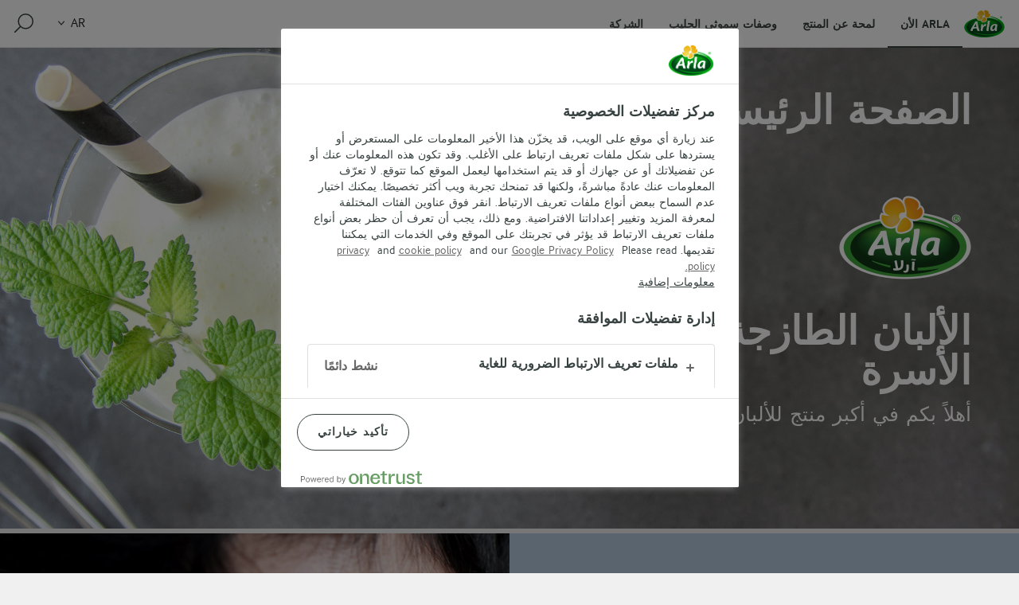

--- FILE ---
content_type: text/html; charset=utf-8
request_url: https://mea.arla.com/ar/
body_size: 45072
content:
<!DOCTYPE html>
<!--[if lt IE 7 ]> <html lang="ar" class="no-js ie6 lt-ie9"> <![endif]-->
<!--[if IE 7 ]> <html lang="ar" class="no-js ie7 lt-ie9"> <![endif]-->
<!--[if IE 8 ]> <html lang="ar" class="no-js ie8 lt-ie9"> <![endif]-->
<!--[if IE 9 ]> <html lang="ar" class="no-js ie9"> <![endif]-->
<!--[if (gt IE 8)|!(IE)]><!-->

<html lang="ar" dir="rtl" class="no-js">
<!--<![endif]-->
<head>
    
<script src="https://cdn.cookielaw.org/scripttemplates/otSDKStub.js" data-document-language="true" data-domain-script="a98eb1cc-4e1b-4aa2-a948-8aba8f7b5d4e"></script>
    <script>
    function reOpenCookiePopup() {
         if (window.Optanon && window.Optanon.ToggleInfoDisplay) {
              window.Optanon.ToggleInfoDisplay()
          }
    }

    function OptanonWrapper(e) {
        if (Optanon && !Optanon.IsAlertBoxClosed()) {
            Optanon.OnConsentChanged(function () {
                if (document.activeElement) {
                    document.activeElement.blur();
                }
            });
        }
        if (Optanon.IsAlertBoxClosedAndValid()) {
            window.dataLayer.push({
                'event' : 'oneTrustBannerInteractionState',
                'oneTrustBannerInteraction' : 'TRUE'
            })
            setTimeout(function () {
                var customEvent = new CustomEvent('OneTrustBannerInteractionState', {
                    bubbles: true
                })
                document.body.dispatchEvent(customEvent)
            }, 500)
        } else {
            window.dataLayer.push({
                'event' : 'oneTrustBannerInteractionState',
                'oneTrustBannerInteraction' : 'FALSE'
            })
        }
    }
    </script>

    <script>
gtmData = {"brandName":"Arla","breadCrumb":[],"pageID":"3","pageName":"الصفحة الرئيسية","pageTitle":"الصفحة الرئيسية","primaryCategory":"الصفحة الرئيسية","pageType":"StartPageType","language":"ar","geoRegion":"US","loginStatus":"False","loginUserType":"privat","userId":"","sysEnv":"Responsive","destinationURL":"https://mea.arla.com/ar/","destinationPath":"/ar/","hostname":"mea.arla.com","publishDate":"1438-12-10"}; dataLayer = []; dataLayer.push(gtmData); digitalData = dataLayer;
gtmSettings = {"enableEnhancedEcommerce":false,"currency":null};
</script>
<!-- Google Tag Manager -->
<script>(function(w,d,s,l,i){w[l]=w[l]||[];w[l].push({'gtm.start':
new Date().getTime(),event:'gtm.js'});var f=d.getElementsByTagName(s)[0],
j=d.createElement(s),dl=l!='dataLayer'?'&l='+l:'';j.async=true;j.src=
'https://www.googletagmanager.com/gtm.js?id='+i+dl;f.parentNode.insertBefore(j,f);
})(window,document,'script','dataLayer','GTM-KBPZ34');</script>
<!-- End Google Tag Manager -->

    <meta charset="utf-8">
<meta name="viewport" content="width=device-width, initial-scale=1.0">

<title>&#x627;&#x644;&#x635;&#x641;&#x62D;&#x629; &#x627;&#x644;&#x631;&#x626;&#x64A;&#x633;&#x64A;&#x629; | &#x622;&#x631;&#x644;&#x627; &#x644;&#x644;&#x623;&#x63A;&#x630;&#x64A;&#x629; &#x644;&#x645;&#x646;&#x62A;&#x62C;&#x627;&#x62A; &#x627;&#x644;&#x627;&#x644;&#x628;&#x627;&#x646; &#x62A;&#x648;&#x641;&#x631; &#x644;&#x643;&#x645; &#x627;&#x644;&#x62E;&#x64A;&#x631;&#x627;&#x62A; &#x627;&#x644;&#x637;&#x628;&#x64A;&#x639;&#x64A;&#x629; &#x643;&#x644; &#x64A;&#x648;&#x645;</title>

    <meta name="robots" content="all">
    <meta name="google-site-verification" content="uWu_thId3MdM0N1Jr53mRo9SdRud8s0XYRB2eg1vCFM">
    <link rel="canonical" href="https://mea.arla.com/ar/">
    <link rel="alternate" hreflang="x-default" href="https://mea.arla.com/">
    <link rel="alternate" hreflang="ar" href="https://mea.arla.com/ar/">

    <meta property="og:title" content="&#x627;&#x644;&#x635;&#x641;&#x62D;&#x629; &#x627;&#x644;&#x631;&#x626;&#x64A;&#x633;&#x64A;&#x629;">
    <meta property="og:type" content="website">
    <meta property="og:url" content="https://mea.arla.com/ar/">
    <meta property="og:site_name">
    <meta property="og:description" content="">
        <meta property="og:image" content="https://mea.arla.com/498a0f/globalassets/frontpage/front_page-hero-glass_of_milk-ar.jpg?preset=og">
            <meta property="og:image:width" content="1200">
            <meta property="og:image:height" content="630">
<meta name="msapplication-TileColor" content="#ffffff"/>
<meta name="msapplication-TileImage" content="arla-touch-icon-144x144-precomposed.png"/>
<link rel="apple-touch-icon-precomposed" sizes="144x144" href="/arla-touch-icon-144x144-precomposed.png">
<link rel="apple-touch-icon-precomposed" sizes="114x114" href="/arla-touch-icon-114x114-precomposed.png">
<link rel="apple-touch-icon-precomposed" sizes="72x72" href="/arla-touch-icon-72x72-precomposed.png">
<link rel="apple-touch-icon-precomposed" href="/arla-touch-icon-57x57-precomposed.png">
<link rel="shortcut icon" href="/favicon.png" type="image/png">
<link rel="shortcut icon" href="/favicon.ico" type="image/x-icon">    <script type="application/ld+json">
    [
{"@context":"https://schema.org/","type":"Organization","url":"https://mea.arla.com/ar/","logo":"https://mea.arla.com/UI/img/arla-logo@2x.02d13ae2.png","@type":"Organization"},{"@context":"https://schema.org/","type":"BreadcrumbList","itemListElement":[{"type":"ListItem","position":1,"name":"Arla","item":"https://mea.arla.com/ar/","@type":"ListItem"}],"@type":"BreadcrumbList"}    ]
    </script>


    <link href="/UI/css/chunk-ef17e174.50f9600a.css" rel="prefetch"><link href="/UI/js/chunk-0ab0d8ba.091a240e.js" rel="prefetch"><link href="/UI/js/chunk-20106f2c.e94d3c35.js" rel="prefetch"><link href="/UI/js/chunk-2d0c94a1.17eef425.js" rel="prefetch"><link href="/UI/js/chunk-2d0dab7e.c6317311.js" rel="prefetch"><link href="/UI/js/chunk-2d216238.792a4e3d.js" rel="prefetch"><link href="/UI/js/chunk-2d2172be.92487a9c.js" rel="prefetch"><link href="/UI/js/chunk-2d21e91b.76315de7.js" rel="prefetch"><link href="/UI/js/chunk-2d22892c.e9e5856e.js" rel="prefetch"><link href="/UI/js/chunk-32bd2c71.f332012b.js" rel="prefetch"><link href="/UI/js/chunk-5d955840.7e88c217.js" rel="prefetch"><link href="/UI/js/chunk-a67b014e.ab1ac227.js" rel="prefetch"><link href="/UI/js/chunk-ef17e174.bbf327fc.js" rel="prefetch"><link href="/UI/css/chunk-vendors.afdcef68.css" rel="preload" as="style"><link href="/UI/css/mea.e4913938.css" rel="preload" as="style"><link href="/UI/js/chunk-vendors.7268320e.js" rel="preload" as="script"><link href="/UI/js/mea.f67893db.js" rel="preload" as="script"><link href="/UI/css/chunk-vendors.afdcef68.css" rel="stylesheet"><link href="/UI/css/mea.e4913938.css" rel="stylesheet"><link href="/UI/css/chunk-vendors.afdcef68.css" rel="preload" as="style"><link href="/UI/css/theme-rtl.9fac315c.css" rel="preload" as="style"><link href="/UI/js/chunk-vendors.7268320e.js" rel="preload" as="script"><link href="/UI/js/theme-rtl.85a0daf2.js" rel="preload" as="script"><link href="/UI/css/chunk-vendors.afdcef68.css" rel="stylesheet"><link href="/UI/css/theme-rtl.9fac315c.css" rel="stylesheet">

    
    
    



    


<script type="text/plain" class="optanon-category-C0002">
    !function(T,l,y){var S=T.location,k="script",D="instrumentationKey",C="ingestionendpoint",I="disableExceptionTracking",E="ai.device.",b="toLowerCase",w="crossOrigin",N="POST",e="appInsightsSDK",t=y.name||"appInsights";(y.name||T[e])&&(T[e]=t);var n=T[t]||function(d){var g=!1,f=!1,m={initialize:!0,queue:[],sv:"5",version:2,config:d};function v(e,t){var n={},a="Browser";return n[E+"id"]=a[b](),n[E+"type"]=a,n["ai.operation.name"]=S&&S.pathname||"_unknown_",n["ai.internal.sdkVersion"]="javascript:snippet_"+(m.sv||m.version),{time:function(){var e=new Date;function t(e){var t=""+e;return 1===t.length&&(t="0"+t),t}return e.getUTCFullYear()+"-"+t(1+e.getUTCMonth())+"-"+t(e.getUTCDate())+"T"+t(e.getUTCHours())+":"+t(e.getUTCMinutes())+":"+t(e.getUTCSeconds())+"."+((e.getUTCMilliseconds()/1e3).toFixed(3)+"").slice(2,5)+"Z"}(),iKey:e,name:"Microsoft.ApplicationInsights."+e.replace(/-/g,"")+"."+t,sampleRate:100,tags:n,data:{baseData:{ver:2}}}}var h=d.url||y.src;if(h){function a(e){var t,n,a,i,r,o,s,c,u,p,l;g=!0,m.queue=[],f||(f=!0,t=h,s=function(){var e={},t=d.connectionString;if(t)for(var n=t.split(";"),a=0;a<n.length;a++){var i=n[a].split("=");2===i.length&&(e[i[0][b]()]=i[1])}if(!e[C]){var r=e.endpointsuffix,o=r?e.location:null;e[C]="https://"+(o?o+".":"")+"dc."+(r||"services.visualstudio.com")}return e}(),c=s[D]||d[D]||"",u=s[C],p=u?u+"/v2/track":d.endpointUrl,(l=[]).push((n="SDK LOAD Failure: Failed to load Application Insights SDK script (See stack for details)",a=t,i=p,(o=(r=v(c,"Exception")).data).baseType="ExceptionData",o.baseData.exceptions=[{typeName:"SDKLoadFailed",message:n.replace(/\./g,"-"),hasFullStack:!1,stack:n+"\nSnippet failed to load ["+a+"] -- Telemetry is disabled\nHelp Link: https://go.microsoft.com/fwlink/?linkid=2128109\nHost: "+(S&&S.pathname||"_unknown_")+"\nEndpoint: "+i,parsedStack:[]}],r)),l.push(function(e,t,n,a){var i=v(c,"Message"),r=i.data;r.baseType="MessageData";var o=r.baseData;return o.message='AI (Internal): 99 message:"'+("SDK LOAD Failure: Failed to load Application Insights SDK script (See stack for details) ("+n+")").replace(/\"/g,"")+'"',o.properties={endpoint:a},i}(0,0,t,p)),function(e,t){if(JSON){var n=T.fetch;if(n&&!y.useXhr)n(t,{method:N,body:JSON.stringify(e),mode:"cors"});else if(XMLHttpRequest){var a=new XMLHttpRequest;a.open(N,t),a.setRequestHeader("Content-type","application/json"),a.send(JSON.stringify(e))}}}(l,p))}function i(e,t){f||setTimeout(function(){!t&&m.core||a()},500)}var e=function(){var n=l.createElement(k);n.src=h;var e=y[w];return!e&&""!==e||"undefined"==n[w]||(n[w]=e),n.onload=i,n.onerror=a,n.onreadystatechange=function(e,t){"loaded"!==n.readyState&&"complete"!==n.readyState||i(0,t)},n}();y.ld<0?l.getElementsByTagName("head")[0].appendChild(e):setTimeout(function(){l.getElementsByTagName(k)[0].parentNode.appendChild(e)},y.ld||0)}try{m.cookie=l.cookie}catch(p){}function t(e){for(;e.length;)!function(t){m[t]=function(){var e=arguments;g||m.queue.push(function(){m[t].apply(m,e)})}}(e.pop())}var n="track",r="TrackPage",o="TrackEvent";t([n+"Event",n+"PageView",n+"Exception",n+"Trace",n+"DependencyData",n+"Metric",n+"PageViewPerformance","start"+r,"stop"+r,"start"+o,"stop"+o,"addTelemetryInitializer","setAuthenticatedUserContext","clearAuthenticatedUserContext","flush"]),m.SeverityLevel={Verbose:0,Information:1,Warning:2,Error:3,Critical:4};var s=(d.extensionConfig||{}).ApplicationInsightsAnalytics||{};if(!0!==d[I]&&!0!==s[I]){var c="onerror";t(["_"+c]);var u=T[c];T[c]=function(e,t,n,a,i){var r=u&&u(e,t,n,a,i);return!0!==r&&m["_"+c]({message:e,url:t,lineNumber:n,columnNumber:a,error:i}),r},d.autoExceptionInstrumented=!0}return m}(y.cfg);function a(){y.onInit&&y.onInit(n)}(T[t]=n).queue&&0===n.queue.length?(n.queue.push(a),n.trackPageView({})):a()}(window,document,{
src: "https://js.monitor.azure.com/scripts/b/ai.2.min.js", // The SDK URL Source
crossOrigin: "anonymous", 
cfg: { // Application Insights Configuration
    instrumentationKey: 'a7e3147b-5178-415c-a742-317c114e2508'
}});
</script>


    


    <style>
        body.identify-external-links .article a[href^="https://mea.arla.com"]::after{
            display: none !important;
        }
    </style>
</head>

<body class="cvi-header-for-legacy start angular-bootstrap" data-js-initialize="vt.initMain">
<!-- Google Tag Manager (noscript) -->
<noscript><iframe src="https://www.googletagmanager.com/ns.html?id=GTM-KBPZ34"
height="0" width="0" style="display:none;visibility:hidden"></iframe></noscript>
<!-- End Google Tag Manager (noscript) -->

<input id="RequestVerificationToken" type="hidden" value="CfDJ8C15mNBMDcpMkiIwP8rxGsy7OtMfIc_tzwYV9Rz4zWWT4D_CGIyz5AYTiqlgfZdrcjPYsxuK3HfGBZnPCF2HvrXBwlSVscUs_cYdc-skLejh1RyzASTKRcpKXVLSbnyImzCLI0eHVQBuy6awZyGjQuE"/>

<script>
	function initEmbeddedMessaging() {
		try {
			embeddedservice_bootstrap.settings.language = 'ar'; // For example, enter 'en' or 'en-US'

			embeddedservice_bootstrap.init(
				'00D09000007TG2q',
				'Arla_Chatbot',
				'https://arlacrm.my.site.com/ESWArlaChatbot1725014501313',
				{
					scrt2URL: 'https://arlacrm.my.salesforce-scrt.com'
				}
			);
            window.addEventListener("onEmbeddedMessagingReady", function() {
                embeddedservice_bootstrap.prechatAPI.setHiddenPrechatFields({
                    Language: 'ar',
                    Brand: 'Arla'
                });
            });
		} catch (err) {
			console.error('Error loading Embedded Messaging: ', err);
		}
	};
</script>

<div data-vue="WebCoreChatbotConsent" data-class="u-hidden-print" data-model="{&quot;heading&quot;:&quot;&#x645;&#x648;&#x627;&#x641;&#x642;&#x629; &#x645;&#x641;&#x642;&#x648;&#x62F;&#x629;&quot;,&quot;body&quot;:&quot;&#x64A;&#x628;&#x62F;&#x648; &#x623;&#x646;&#x646;&#x627; &#x646;&#x641;&#x62A;&#x642;&#x62F; &#x645;&#x648;&#x627;&#x641;&#x642;&#x62A;&#x643; &#x639;&#x644;&#x649; &#x627;&#x644;&#x62A;&#x641;&#x627;&#x639;&#x644; &#x645;&#x639; &#x628;&#x631;&#x646;&#x627;&#x645;&#x62C; &#x627;&#x644;&#x645;&#x62D;&#x627;&#x62F;&#x62B;&#x629; &#x627;&#x644;&#x622;&#x644;&#x64A;. &#x644;&#x644;&#x645;&#x62A;&#x627;&#x628;&#x639;&#x629;&#x60C; &#x64A;&#x631;&#x62C;&#x649; &#x645;&#x631;&#x627;&#x62C;&#x639;&#x629; &#x62A;&#x641;&#x636;&#x64A;&#x644;&#x627;&#x62A;&#x643; &#x648;&#x62A;&#x62D;&#x62F;&#x64A;&#x62B;&#x647;&#x627; &#x628;&#x627;&#x644;&#x636;&#x63A;&#x637; &#x639;&#x644;&#x649; &#x627;&#x644;&#x632;&#x631; &#x623;&#x62F;&#x646;&#x627;&#x647; &#x644;&#x625;&#x639;&#x627;&#x62F;&#x629; &#x641;&#x62A;&#x62D; \n&#x645;&#x631;&#x628;&#x639; &#x62D;&#x648;&#x627;&#x631; &#x627;&#x644;&#x645;&#x648;&#x627;&#x641;&#x642;&#x629;. &#x628;&#x645;&#x62C;&#x631;&#x62F; &#x62A;&#x642;&#x62F;&#x64A;&#x645; &#x627;&#x644;&#x623;&#x630;&#x648;&#x646;&#x627;&#x62A; &#x627;&#x644;&#x644;&#x627;&#x632;&#x645;&#x629;&#x60C; &#x633;&#x62A;&#x62A;&#x645;&#x643;&#x646; &#x645;&#x646; &#x627;&#x644;&#x62F;&#x631;&#x62F;&#x634;&#x629; &#x645;&#x639;&#x646;&#x627;.\n&quot;,&quot;buttonText&quot;:&quot;&#x625;&#x62F;&#x627;&#x631;&#x629; &#x627;&#x644;&#x645;&#x648;&#x627;&#x641;&#x642;&#x629; &#x627;&#x644;&#x645;&#x641;&#x62A;&#x648;&#x62D;&#x629;&quot;}"></div>
<script type="text/plain" class="optanon-category-C0004" async src='https://arlacrm.my.site.com/ESWArlaChatbot1725014501313/assets/js/bootstrap.min.js' onload='initEmbeddedMessaging()'></script>








<header class="c-header u-flex u-hidden-print">
    <a class="c-header__logo u-ml--s" href="/ar/">
        <img width="55" height="36" src="/UI/img/arla-logo.a7388293.svg" alt="Arla">
    </a>
<nav class="c-main-menu u-hidden-print" data-vue="WebCoreMainMenu" data-model="{&quot;newLinkLabelText&quot;:null,&quot;accessibility&quot;:{&quot;openButtonLabel&quot;:null,&quot;closeButtonLabel&quot;:null,&quot;navigationLabel&quot;:null},&quot;sections&quot;:[{&quot;title&quot;:&quot;Arla &#x627;&#x644;&#x623;&#x646;&quot;,&quot;url&quot;:&quot;/ar/&quot;,&quot;isActive&quot;:true,&quot;enableServerSideRendering&quot;:false,&quot;subsections&quot;:[{&quot;title&quot;:null,&quot;titleUrl&quot;:null,&quot;items&quot;:[{&quot;link&quot;:{&quot;href&quot;:&quot;/ar/&quot;,&quot;text&quot;:&quot;&#x627;&#x644;&#x635;&#x641;&#x62D;&#x629; &#x627;&#x644;&#x631;&#x626;&#x64A;&#x633;&#x64A;&#x629;&quot;,&quot;isActive&quot;:true,&quot;attributes&quot;:{}},&quot;hasUnderline&quot;:false,&quot;isNew&quot;:false},{&quot;link&quot;:{&quot;href&quot;:&quot;/ar/food-moovers/&quot;,&quot;text&quot;:&quot;&#x622;&#x631;&#x644;&#x627; &#x641;&#x648;&#x62F; &#x645;&#x648;&#x641;&#x631;&#x632;&quot;,&quot;isActive&quot;:false,&quot;attributes&quot;:{}},&quot;hasUnderline&quot;:false,&quot;isNew&quot;:false}]},{&quot;title&quot;:null,&quot;titleUrl&quot;:null,&quot;items&quot;:[{&quot;link&quot;:{&quot;href&quot;:&quot;/ar/brands/organicmilk/&quot;,&quot;text&quot;:&quot;&#x62D;&#x644;&#x64A;&#x628; &#x639;&#x636;&#x648;&#x64A;&quot;,&quot;isActive&quot;:false,&quot;attributes&quot;:{}},&quot;hasUnderline&quot;:false,&quot;isNew&quot;:false},{&quot;link&quot;:{&quot;href&quot;:&quot;/ar/company/arlas-vision-for-organic-dairy-products/&quot;,&quot;text&quot;:&quot;&#x631;&#x624;&#x64A;&#x629; &#x623;&#x631;&#x644;&#x627; &#x62D;&#x648;&#x644; &#x645;&#x646;&#x62A;&#x62C;&#x627;&#x62A; &#x627;&#x644;&#x623;&#x644;&#x628;&#x627;&#x646; &#x627;&#x644;&#x637;&#x628;&#x64A;&#x639;&#x64A;&#x629;&quot;,&quot;isActive&quot;:false,&quot;attributes&quot;:{}},&quot;hasUnderline&quot;:false,&quot;isNew&quot;:false},{&quot;link&quot;:{&quot;href&quot;:&quot;/ar/company/who-we-are/&quot;,&quot;text&quot;:&quot;&#x645;&#x646; &#x646;&#x62D;&#x646;&quot;,&quot;isActive&quot;:false,&quot;attributes&quot;:{}},&quot;hasUnderline&quot;:false,&quot;isNew&quot;:false}]},{&quot;title&quot;:null,&quot;titleUrl&quot;:null,&quot;items&quot;:[{&quot;link&quot;:{&quot;href&quot;:&quot;/ar/company/--farmer-owned/&quot;,&quot;text&quot;:&quot;&#x627;&#x644;&#x645;&#x632;&#x627;&#x631;&#x639;&#x648;&#x646; &#x627;&#x644;&#x645;&#x644;&#x627;&#x651;&#x643;&quot;,&quot;isActive&quot;:false,&quot;attributes&quot;:{}},&quot;hasUnderline&quot;:false,&quot;isNew&quot;:false},{&quot;link&quot;:{&quot;href&quot;:&quot;/ar/recipes/&quot;,&quot;text&quot;:&quot;&#x623;&#x634;&#x647;&#x649; &#x627;&#x644;&#x648;&#x635;&#x641;&#x627;&#x62A;&quot;,&quot;isActive&quot;:false,&quot;attributes&quot;:{}},&quot;hasUnderline&quot;:false,&quot;isNew&quot;:false}]}]},{&quot;title&quot;:&quot;&#x644;&#x645;&#x62D;&#x629; &#x639;&#x646; &#x627;&#x644;&#x645;&#x646;&#x62A;&#x62C;&quot;,&quot;url&quot;:&quot;/ar/brands/&quot;,&quot;isActive&quot;:false,&quot;enableServerSideRendering&quot;:false,&quot;subsections&quot;:[{&quot;title&quot;:null,&quot;titleUrl&quot;:null,&quot;items&quot;:[{&quot;link&quot;:{&quot;href&quot;:&quot;/ar/brands/&quot;,&quot;text&quot;:&quot;&#x627;&#x644;&#x639;&#x644;&#x627;&#x645;&#x627;&#x62A; &#x627;&#x644;&#x62A;&#x62C;&#x627;&#x631;&#x64A;&#x629;&quot;,&quot;isActive&quot;:false,&quot;attributes&quot;:{}},&quot;hasUnderline&quot;:false,&quot;isNew&quot;:false},{&quot;link&quot;:{&quot;href&quot;:&quot;/ar/brands/mea-brands/&quot;,&quot;text&quot;:&quot;&#x627;&#x644;&#x639;&#x644;&#x627;&#x645;&#x627;&#x62A; &#x627;&#x644;&#x62A;&#x62C;&#x627;&#x631;&#x64A;&#x629; &#x641;&#x64A; &#x627;&#x644;&#x634;&#x631;&#x642; &#x627;&#x644;&#x623;&#x648;&#x633;&#x637;&quot;,&quot;isActive&quot;:false,&quot;attributes&quot;:{}},&quot;hasUnderline&quot;:false,&quot;isNew&quot;:false}]},{&quot;title&quot;:null,&quot;titleUrl&quot;:null,&quot;items&quot;:[{&quot;link&quot;:{&quot;href&quot;:&quot;/ar/brands/organicmilk/&quot;,&quot;text&quot;:&quot;&#x62D;&#x644;&#x64A;&#x628; &#x639;&#x636;&#x648;&#x64A;&quot;,&quot;isActive&quot;:false,&quot;attributes&quot;:{}},&quot;hasUnderline&quot;:false,&quot;isNew&quot;:false},{&quot;link&quot;:{&quot;href&quot;:&quot;/ar/brands/arla-organic-lactose-free-milk/&quot;,&quot;text&quot;:&quot;&#x62D;&#x644;&#x64A;&#x628; &#x627;&#x644;&#x639;&#x636;&#x648;&#x64A; &#x627;&#x644;&#x62E;&#x627;&#x644;&#x64A; &#x645;&#x646; &#x627;&#x644;&#x644;&#x627;&#x643;&#x62A;&#x648;&#x632;&quot;,&quot;isActive&quot;:false,&quot;attributes&quot;:{&quot;title&quot;:&quot;&#x62D;&#x644;&#x64A;&#x628; &#x627;&#x644;&#x639;&#x636;&#x648;&#x64A; &#x627;&#x644;&#x62E;&#x627;&#x644;&#x64A; &#x645;&#x646; &#x627;&#x644;&#x644;&#x627;&#x643;&#x62A;&#x648;&#x632;&quot;}},&quot;hasUnderline&quot;:false,&quot;isNew&quot;:false}]}]},{&quot;title&quot;:&quot;&#x648;&#x635;&#x641;&#x627;&#x62A; &#x633;&#x645;&#x648;&#x62B;&#x64A; &#x627;&#x644;&#x62D;&#x644;&#x64A;&#x628;&quot;,&quot;url&quot;:&quot;/ar/milk-smoothies-recipes/&quot;,&quot;isActive&quot;:false,&quot;enableServerSideRendering&quot;:false,&quot;subsections&quot;:[{&quot;title&quot;:null,&quot;titleUrl&quot;:null,&quot;items&quot;:[{&quot;link&quot;:{&quot;href&quot;:&quot;/ar/milk-smoothies-recipes/&quot;,&quot;text&quot;:&quot;&#x648;&#x635;&#x641;&#x627;&#x62A; &#x633;&#x645;&#x648;&#x62B;&#x64A; &#x627;&#x644;&#x62D;&#x644;&#x64A;&#x628;&quot;,&quot;isActive&quot;:false,&quot;attributes&quot;:{}},&quot;hasUnderline&quot;:false,&quot;isNew&quot;:false},{&quot;link&quot;:{&quot;href&quot;:&quot;/ar/milk-smoothies-recipes/strawberry-banana-smoothie/&quot;,&quot;text&quot;:&quot;&#x633;&#x645;&#x648;&#x62B;&#x64A; &#x627;&#x644;&#x645;&#x648;&#x632; &#x628;&#x627;&#x644;&#x641;&#x631;&#x627;&#x648;&#x644;&#x629;&quot;,&quot;isActive&quot;:false,&quot;attributes&quot;:{}},&quot;hasUnderline&quot;:false,&quot;isNew&quot;:false},{&quot;link&quot;:{&quot;href&quot;:&quot;/ar/milk-smoothies-recipes/chocolate-banana-smoothie/&quot;,&quot;text&quot;:&quot;&#x633;&#x645;&#x648;&#x62B;&#x64A; &#x627;&#x644;&#x634;&#x648;&#x643;&#x648;&#x644;&#x627;&#x62A;&#x647; &#x648;&#x627;&#x644;&#x645;&#x648;&#x632;&quot;,&quot;isActive&quot;:false,&quot;attributes&quot;:{}},&quot;hasUnderline&quot;:false,&quot;isNew&quot;:false},{&quot;link&quot;:{&quot;href&quot;:&quot;/ar/milk-smoothies-recipes/frozen-berries-smoothie/&quot;,&quot;text&quot;:&quot;&#x633;&#x645;&#x648;&#x62B;&#x64A; &#x627;&#x644;&#x62A;&#x648;&#x62A; &#x627;&#x644;&#x645;&#x62B;&#x644;&#x62C;&quot;,&quot;isActive&quot;:false,&quot;attributes&quot;:{}},&quot;hasUnderline&quot;:false,&quot;isNew&quot;:false},{&quot;link&quot;:{&quot;href&quot;:&quot;/ar/milk-smoothies-recipes/date-and-banana-smoothie/&quot;,&quot;text&quot;:&quot;&#x633;&#x645;&#x648;&#x62B;&#x64A; &#x627;&#x644;&#x62A;&#x645;&#x631; &#x648;&#x627;&#x644;&#x645;&#x648;&#x632;&quot;,&quot;isActive&quot;:false,&quot;attributes&quot;:{}},&quot;hasUnderline&quot;:false,&quot;isNew&quot;:false},{&quot;link&quot;:{&quot;href&quot;:&quot;/ar/milk-smoothies-recipes/mango-pineapple-smoothie/&quot;,&quot;text&quot;:&quot;&#x633;&#x645;&#x648;&#x62B;&#x64A; &#x627;&#x644;&#x645;&#x627;&#x646;&#x62C;&#x648; &#x648;&#x627;&#x644;&#x623;&#x646;&#x627;&#x646;&#x627;&#x633;&quot;,&quot;isActive&quot;:false,&quot;attributes&quot;:{}},&quot;hasUnderline&quot;:false,&quot;isNew&quot;:false},{&quot;link&quot;:{&quot;href&quot;:&quot;/ar/milk-smoothies-recipes/karak-chai-smoothie2/&quot;,&quot;text&quot;:&quot;&#x633;&#x645;&#x648;&#x630;&#x64A; &#x634;&#x627;&#x64A; &#x643;&#x631;&#x643;&quot;,&quot;isActive&quot;:false,&quot;attributes&quot;:{}},&quot;hasUnderline&quot;:false,&quot;isNew&quot;:false}]},{&quot;title&quot;:null,&quot;titleUrl&quot;:null,&quot;items&quot;:[{&quot;link&quot;:{&quot;href&quot;:&quot;/ar/milk-smoothies-recipes/qamardeen-smoothie5/&quot;,&quot;text&quot;:&quot;&#x633;&#x645;&#x648;&#x630;&#x64A; &#x642;&#x645;&#x631; &#x627;&#x644;&#x62F;&#x628;&#x646;&quot;,&quot;isActive&quot;:false,&quot;attributes&quot;:{}},&quot;hasUnderline&quot;:false,&quot;isNew&quot;:false},{&quot;link&quot;:{&quot;href&quot;:&quot;/ar/milk-smoothies-recipes/jallab-smoothie/&quot;,&quot;text&quot;:&quot;&#x62C;&#x644;&#x627;&#x628; &#x633;&#x645;&#x648;&#x630;&#x64A;&quot;,&quot;isActive&quot;:false,&quot;attributes&quot;:{}},&quot;hasUnderline&quot;:false,&quot;isNew&quot;:false},{&quot;link&quot;:{&quot;href&quot;:&quot;/ar/milk-smoothies-recipes/vanilla-milk-smoothie/&quot;,&quot;text&quot;:&quot;&#x633;&#x645;&#x648;&#x62B;&#x64A; &#x627;&#x644;&#x62D;&#x644;&#x64A;&#x628; &#x628;&#x627;&#x644;&#x641;&#x627;&#x646;&#x64A;&#x644;&#x64A;&#x627;&quot;,&quot;isActive&quot;:false,&quot;attributes&quot;:{}},&quot;hasUnderline&quot;:false,&quot;isNew&quot;:false},{&quot;link&quot;:{&quot;href&quot;:&quot;/ar/milk-smoothies-recipes/hazelnut-milk-smoothie/&quot;,&quot;text&quot;:&quot;&#x633;&#x645;&#x648;&#x62B;&#x64A; &#x627;&#x644;&#x62D;&#x644;&#x64A;&#x628; &#x628;&#x627;&#x644;&#x628;&#x646;&#x62F;&#x642;&quot;,&quot;isActive&quot;:false,&quot;attributes&quot;:{}},&quot;hasUnderline&quot;:false,&quot;isNew&quot;:false},{&quot;link&quot;:{&quot;href&quot;:&quot;/ar/milk-smoothies-recipes/mango-milk-smoothie/&quot;,&quot;text&quot;:&quot;&#x633;&#x645;&#x648;&#x62B;&#x64A; &#x627;&#x644;&#x62D;&#x644;&#x64A;&#x628; &#x628;&#x627;&#x644;&#x645;&#x627;&#x646;&#x62C;&#x648;&quot;,&quot;isActive&quot;:false,&quot;attributes&quot;:{}},&quot;hasUnderline&quot;:false,&quot;isNew&quot;:false},{&quot;link&quot;:{&quot;href&quot;:&quot;/ar/milk-smoothies-recipes/fig--dates-milk-smoothie/&quot;,&quot;text&quot;:&quot;&#x633;&#x645;&#x648;&#x62B;&#x64A; &#x627;&#x644;&#x62D;&#x644;&#x64A;&#x628; &#x628;&#x627;&#x644;&#x62A;&#x64A;&#x646; &#x648;&#x627;&#x644;&#x62A;&#x645;&#x648;&#x631;&quot;,&quot;isActive&quot;:false,&quot;attributes&quot;:{}},&quot;hasUnderline&quot;:false,&quot;isNew&quot;:false},{&quot;link&quot;:{&quot;href&quot;:&quot;/ar/milk-smoothies-recipes/banana-milk-smoothie/&quot;,&quot;text&quot;:&quot;&#x633;&#x645;&#x648;&#x62B;&#x64A; &#x627;&#x644;&#x62D;&#x644;&#x64A;&#x628; &#x628;&#x627;&#x644;&#x645;&#x648;&#x632;&quot;,&quot;isActive&quot;:false,&quot;attributes&quot;:{}},&quot;hasUnderline&quot;:false,&quot;isNew&quot;:false}]},{&quot;title&quot;:null,&quot;titleUrl&quot;:null,&quot;items&quot;:[{&quot;link&quot;:{&quot;href&quot;:&quot;/ar/milk-smoothies-recipes/minty-chocolatey-milk-smoothie/&quot;,&quot;text&quot;:&quot;&#x633;&#x645;&#x648;&#x62B;&#x64A; &#x627;&#x644;&#x62D;&#x644;&#x64A;&#x628; &#x628;&#x627;&#x644;&#x646;&#x639;&#x646;&#x627;&#x639; &#x648;&#x627;&#x644;&#x634;&#x648;&#x643;&#x648;&#x644;&#x627;&#x62A;&#x629;&quot;,&quot;isActive&quot;:false,&quot;attributes&quot;:{}},&quot;hasUnderline&quot;:false,&quot;isNew&quot;:false},{&quot;link&quot;:{&quot;href&quot;:&quot;/ar/milk-smoothies-recipes/chocolate-milk-smoothie/&quot;,&quot;text&quot;:&quot;&#x645;&#x634;&#x631;&#x648;&#x628; &#x627;&#x644;&#x62D;&#x644;&#x64A;&#x628; &#x628;&#x627;&#x644;&#x634;&#x648;&#x643;&#x648;&#x644;&#x627;&#x62A;&#x629;&quot;,&quot;isActive&quot;:false,&quot;attributes&quot;:{}},&quot;hasUnderline&quot;:false,&quot;isNew&quot;:false},{&quot;link&quot;:{&quot;href&quot;:&quot;/ar/milk-smoothies-recipes/chai-latte/&quot;,&quot;text&quot;:&quot;&#x644;&#x627;&#x62A;&#x64A;&#x647; &#x628;&#x627;&#x644;&#x634;&#x627;&#x64A; &#x627;&#x644;&#x647;&#x646;&#x62F;&#x64A;&quot;,&quot;isActive&quot;:false,&quot;attributes&quot;:{}},&quot;hasUnderline&quot;:false,&quot;isNew&quot;:false},{&quot;link&quot;:{&quot;href&quot;:&quot;/ar/milk-smoothies-recipes/ice-coffee-milk/&quot;,&quot;text&quot;:&quot;&#x627;&#x644;&#x62D;&#x644;&#x64A;&#x628; &#x645;&#x639; &#x627;&#x644;&#x642;&#x647;&#x648;&#x629; &#x627;&#x644;&#x645;&#x62B;&#x644;&#x62C;&#x629;&quot;,&quot;isActive&quot;:false,&quot;attributes&quot;:{}},&quot;hasUnderline&quot;:false,&quot;isNew&quot;:false},{&quot;link&quot;:{&quot;href&quot;:&quot;/ar/milk-smoothies-recipes/creamy-latte/&quot;,&quot;text&quot;:&quot;&#x644;&#x627;&#x62A;&#x64A;&#x647; &#x643;&#x631;&#x64A;&#x645;&#x64A;&quot;,&quot;isActive&quot;:false,&quot;attributes&quot;:{}},&quot;hasUnderline&quot;:false,&quot;isNew&quot;:false}]}]},{&quot;title&quot;:&quot;&#x627;&#x644;&#x634;&#x631;&#x643;&#x629;&quot;,&quot;url&quot;:&quot;/ar/company/&quot;,&quot;isActive&quot;:false,&quot;enableServerSideRendering&quot;:false,&quot;subsections&quot;:[{&quot;title&quot;:null,&quot;titleUrl&quot;:null,&quot;items&quot;:[{&quot;link&quot;:{&quot;href&quot;:&quot;/ar/company/&quot;,&quot;text&quot;:&quot;&#x644;&#x645;&#x62D;&#x629; &#x639;&#x627;&#x645;&#x629;&quot;,&quot;isActive&quot;:false,&quot;attributes&quot;:{}},&quot;hasUnderline&quot;:false,&quot;isNew&quot;:false},{&quot;link&quot;:{&quot;href&quot;:&quot;/ar/company/--farmer-owned/&quot;,&quot;text&quot;:&quot;&#x627;&#x644;&#x645;&#x632;&#x627;&#x631;&#x639;&#x648;&#x646; &#x627;&#x644;&#x645;&#x644;&#x627;&#x651;&#x643;&quot;,&quot;isActive&quot;:false,&quot;attributes&quot;:{}},&quot;hasUnderline&quot;:false,&quot;isNew&quot;:false},{&quot;link&quot;:{&quot;href&quot;:&quot;/ar/company/cooperative/&quot;,&quot;text&quot;:&quot;&#x627;&#x644;&#x62A;&#x639;&#x627;&#x648;&#x646;&#x64A;&#x629;&quot;,&quot;isActive&quot;:false,&quot;attributes&quot;:{}},&quot;hasUnderline&quot;:false,&quot;isNew&quot;:false}]},{&quot;title&quot;:null,&quot;titleUrl&quot;:null,&quot;items&quot;:[{&quot;link&quot;:{&quot;href&quot;:&quot;/ar/company/healthy-living/&quot;,&quot;text&quot;:&quot;&#x627;&#x644;&#x62D;&#x64A;&#x627;&#x629; &#x627;&#x644;&#x635;&#x62D;&#x64A;&#x629;&quot;,&quot;isActive&quot;:false,&quot;attributes&quot;:{}},&quot;hasUnderline&quot;:false,&quot;isNew&quot;:false},{&quot;link&quot;:{&quot;href&quot;:&quot;/ar/company/who-we-are/&quot;,&quot;text&quot;:&quot;&#x645;&#x646; &#x646;&#x62D;&#x646;&quot;,&quot;isActive&quot;:false,&quot;attributes&quot;:{}},&quot;hasUnderline&quot;:false,&quot;isNew&quot;:false},{&quot;link&quot;:{&quot;href&quot;:&quot;/ar/company/our-history/&quot;,&quot;text&quot;:&quot;&#x62A;&#x627;&#x631;&#x64A;&#x62E;&#x646;&#x627;&quot;,&quot;isActive&quot;:false,&quot;attributes&quot;:{}},&quot;hasUnderline&quot;:false,&quot;isNew&quot;:false}]},{&quot;title&quot;:null,&quot;titleUrl&quot;:null,&quot;items&quot;:[{&quot;link&quot;:{&quot;href&quot;:&quot;/ar/company/arla-mea-history/&quot;,&quot;text&quot;:&quot;&#x622;&#x631;&#x644;&#x627; &#x627;&#x644;&#x634;&#x631;&#x642; &#x627;&#x644;&#x623;&#x648;&#x633;&#x637;&quot;,&quot;isActive&quot;:false,&quot;attributes&quot;:{}},&quot;hasUnderline&quot;:false,&quot;isNew&quot;:false},{&quot;link&quot;:{&quot;href&quot;:&quot;/ar/company/contact-us/&quot;,&quot;text&quot;:&quot;&#x627;&#x644;&#x627;&#x62A;&#x635;&#x627;&#x644;&quot;,&quot;isActive&quot;:false,&quot;attributes&quot;:{}},&quot;hasUnderline&quot;:false,&quot;isNew&quot;:false},{&quot;link&quot;:{&quot;href&quot;:&quot;/ar/company/--sustainable-farming/&quot;,&quot;text&quot;:&quot;&#x632;&#x631;&#x627;&#x639;&#x629; &#x645;&#x633;&#x62A;&#x62F;&#x627;&#x645;&#x629;&quot;,&quot;isActive&quot;:false,&quot;attributes&quot;:{}},&quot;hasUnderline&quot;:false,&quot;isNew&quot;:false}]}]}]}">
    <ul class="c-main-menu__list u-bare-list">
            <li class="c-main-menu__item">
                <a class="c-main-menu__item-link is-active" href="/ar/">Arla &#x627;&#x644;&#x623;&#x646;</a>
            </li>
            <li class="c-main-menu__item">
                <a class="c-main-menu__item-link " href="/ar/brands/">&#x644;&#x645;&#x62D;&#x629; &#x639;&#x646; &#x627;&#x644;&#x645;&#x646;&#x62A;&#x62C;</a>
            </li>
            <li class="c-main-menu__item">
                <a class="c-main-menu__item-link " href="/ar/milk-smoothies-recipes/">&#x648;&#x635;&#x641;&#x627;&#x62A; &#x633;&#x645;&#x648;&#x62B;&#x64A; &#x627;&#x644;&#x62D;&#x644;&#x64A;&#x628;</a>
            </li>
            <li class="c-main-menu__item">
                <a class="c-main-menu__item-link " href="/ar/company/">&#x627;&#x644;&#x634;&#x631;&#x643;&#x629;</a>
            </li>
    </ul>
</nav>
    <div data-vue="WebCoreServiceMenu" data-model="{&quot;languageSelector&quot;:{&quot;activeLanguageCode&quot;:&quot;AR&quot;,&quot;activeLanguageName&quot;:&quot;&#x627;&#x644;&#x639;&#x631;&#x628;&#x64A;&#x629;&quot;,&quot;languages&quot;:[{&quot;title&quot;:&quot;English (EN)&quot;,&quot;url&quot;:&quot;https://mea.arla.com/&quot;,&quot;isActive&quot;:false},{&quot;title&quot;:&quot;&#x627;&#x644;&#x639;&#x631;&#x628;&#x64A;&#x629; (AR)&quot;,&quot;url&quot;:&quot;https://mea.arla.com/ar/&quot;,&quot;isActive&quot;:true}]},&quot;quickSearch&quot;:{&quot;title&quot;:&quot;&#x627;&#x644;&#x628;&#x62D;&#x62B;&quot;,&quot;url&quot;:&quot;/ar/search/&quot;,&quot;inputPlaceholder&quot;:&quot;&#x627;&#x644;&#x628;&#x62D;&#x62B; &#x648;&#x627;&#x644;&#x62A;&#x635;&#x641;&#x64A;&#x629;&quot;,&quot;autocompleteDisabled&quot;:false,&quot;accessibility&quot;:{&quot;searchBarInputLabel&quot;:null,&quot;searchBarCloseButtonLabel&quot;:null}},&quot;profileMenu&quot;:null,&quot;loginPanel&quot;:null,&quot;shoppingList&quot;:null}"></div>
    <div data-scroll-lock-fill-gap></div>
</header>


    

<main id="main-content">
    

<section class="hero-deck font-light has-background-image">
            <div class="deck-background" style="background-image: url(&#x27;/498a0f/globalassets/frontpage/front_page-hero-glass_of_milk-ar.jpg?preset=full-desktop&#x27;);" >
                <img src="/498a0f/globalassets/frontpage/front_page-hero-glass_of_milk-ar.jpg?preset=full-desktop"/>
            </div>

    <div class="content-container">
        <div class="content-block three-col">
            <div class="content">



                <h1>الصفحة الرئيسية</h1>



<div class="content-area-item-html">
<div class="content generic-block">



    
<p><img style="width: 166px !important; height: 107px !important;" src="/496d63/globalassets/frontpage/arla_mena-front_page-logo.png" alt="" width="166" height="107"></p>
<h1>الألبان الطازجة لكافة أفراد الأسرة</h1>
<p>أهلاً بكم في أكبر منتج للألبان العضوية في العالم</p>
    


</div>
</div>


                

            </div>
        </div>
    </div>
</section>

    
<div class="content-area-item-split-deck">

<section class="split-deck left-area-extended ">
    <div class="content-container-group extend-left half mobile-order-second">


<div class="child-items-holder">
	            <div class="content-container extend-left font-light legibility-default child-items-1  " style="background-color: #b4c9e0;">
	                
<div class="content-area-item-general content-block ">

<div class="content generic-block" data-block-name="Text - General">


    




    


<h2 style="margin-bottom: 16px;">منتجات ألبان آمنة وطبيعية وصحية</h2>
<p>نؤكد لكم في آرلا أن منتجات الألبان لدينا مصنوعة من مكونات عالية الجودة وطبيعية بطريقة صديقة للبيئة. مع الحليب الطازج كأساس لكافة منتجات الألبان لدينا، نهدف لإدخال الفرح في كافة اللحظات اليومية من الحياة.</p>
    


</div>
</div>

	            </div>
	            <div class="content-container  left-area-extended font-dark child-items-1  " style="background-color: #61799a;">
	                
<div class="content-area-item-general content-block ">

<div class="content generic-block" data-block-name="Natural Goodness Text - General">


    




    


<div style="display: table; width: 100%;">
<div style="display: table-cell; vertical-align: middle; min-height: 430px;">
<h2 style="max-width: 100%; margin-top: 20px; font-size: calc(4.4vw + 24px); line-height: calc(4.4vw + 24px); color: #ded2c4; text-align: center; margin-bottom: 0;">خيرات<br />الطبيعة</h2>
</div>
</div>
    


</div>
</div>

	            </div>
</div>


    </div>
    <div class="content-container-group extend-right half mobile-order-first">


<div class="child-items-holder">
	            <div class="content-container extend-right has-background-image font-dark  ">
	                	            <div class="deck-background focuspoint" style="background-image: url(/4989eb/globalassets/frontpage/front_page-split_deck-natural_goodness.jpg?preset=half-desktop);" data-focus-x=-0.04 data-focus-y=-0.38 data-image-w=0 data-image-h=0 data-per-x=47.861098553345386 data-per-y=68.89975135623871>
	                <img src="/4989eb/globalassets/frontpage/front_page-split_deck-natural_goodness.jpg?preset=half-desktop"/>
	            </div>


	            </div>
</div>


    </div>
</section>
</div><div class="content-area-item-split-deck">

<section class="split-deck right-area-extended ">
    <div class="content-container-group extend-left half mobile-order-first">


<div class="child-items-holder">
	            <div class="content-container extend-left has-background-image font-dark  ">
	                	            <div class="deck-background" style="background-image: url(/498a68/globalassets/frontpage/front_page-split_deck-pure_organic_milk.jpg?preset=half-desktop);" >
	                <img src="/498a68/globalassets/frontpage/front_page-split_deck-pure_organic_milk.jpg?preset=half-desktop"/>
	            </div>


	            </div>
</div>


    </div>
    <div class="content-container-group extend-right half mobile-order-second">


<div class="child-items-holder">
	            <div class="content-container extend-right has-background-image font-dark  ">
	                	            <div class="deck-background focuspoint" style="background-image: url(/499018/globalassets/arla-organic-milk/general/arla_organic-split_deck-organic_milk-ar.jpg?preset=half-desktop);" data-focus-x=0.31 data-focus-y=-0.02 data-image-w=0 data-image-h=0 data-per-x=65.44622425629291 data-per-y=51.088428792569665>
	                <img src="/499018/globalassets/arla-organic-milk/general/arla_organic-split_deck-organic_milk-ar.jpg?preset=half-desktop"/>
	            </div>


	            </div>
	            <div class="content-container  right-area-extended font-light legibility-default child-items-1  " style="background-color: #3e5242;">
	                
<div class="content-area-item-general content-block ">

<div class="content generic-block" data-block-name="Text - General">


    




    


<h2>حليب عضوي نقي</h2>
<p>بصفتنا أكبر منتج للألبان العضوية في العالم، نضمن لك دائماً الحصول على حليب عضوي نقي 100% بأعلى مستويات الجودة من الأبقار السعيدة التي تعيش في المراعي الحرة والتي تتغذى على الحقول الخضراء الخصبة.</p>
<p><a class="action-link" href="/ar/brands/organicmilk/arla-organic-milk/">اكتشف المزيد</a></p>
    


</div>
</div>

	            </div>
</div>


    </div>
</section>
</div><div class="content-area-item-ribbon-deck">

    <section class="ribbon-deck ribbon-deck-count4">
        
<div class="content-area-item-ribbon-link content-block ">

<div class="ribbon-link font-dark ribbon-link-image-contain ribbon-link-background  empty-link ribbon-image-spot " style="background-image: url('/49c71a/globalassets/frontpage/ribbon-deck/arla_mena-front_page-ribbon_deck-good_in_milk-txt-ar.png?preset=half-desktop'); background-color: #434343;">
    <a href="" class="ribbon-link-container" >

    </a>
</div>
</div><div class="content-area-item-ribbon-link content-block ">

<div class="ribbon-link font-dark ribbon-link-image-cover ribbon-link-background  empty-link ribbon-image-spot  " style="background-image: url('/4970e7/globalassets/frontpage/ribbon-deck/arla_mena-front_page-ribbon_deck-glass_of_milk.jpg?preset=half-desktop'); ">
    <a href="" class="ribbon-link-container" >

    </a>
</div>
</div><div class="content-area-item-ribbon-link content-block ">

<div class="ribbon-link font-dark ribbon-link-image-contain ribbon-link-background  empty-link ribbon-image-spot " style="background-image: url('/49c677/globalassets/frontpage/ribbon-deck/arla_mena-front_page-ribbon_deck-natural_goodness-ar.png?preset=half-desktop'); background-color: #6f4c3d;">
    <a href="" class="ribbon-link-container" >

    </a>
</div>
</div><div class="content-area-item-ribbon-link content-block ">

<div class="ribbon-link font-dark ribbon-link-image-cover ribbon-link-background  empty-link ribbon-image-spot  " style="background-image: url('/496e3b/globalassets/frontpage/ribbon-deck/arla_mena-front_page-ribbon_deck-mena_boys.jpg?preset=half-desktop'); ">
    <a href="" class="ribbon-link-container" >

    </a>
</div>
</div>
    </section>
</div><div class="content-area-item-split-deck">

<section class="split-deck ">
    <div class="content-container-group extend-left half mobile-order-first">


<div class="child-items-holder">
	            <div class="content-container extend-left font-dark child-items-1  " style="background-color: #d0d6bb;">
	                
<div class="content-area-item-general content-block ">

<div class="content generic-block" data-block-name="Text - General">


    




    


<h2 style="margin-bottom: 16px;">عادات الأكل الصحية لك ولعائلتك</h2>
<p>آرلا فود موفرز هو برنامجنا التعليمي الذي يهدف إلى تمكين أطفال المدرسة للعناية بصحتهم من خلال التعليم العملي والمباشر بشأن الطعام.</p>
<p><a class="action-link" style="background-color: transparent;" href="/ar/food-moovers/">اكتشف المزيد</a></p>
    


</div>
</div>

	            </div>
</div>


    </div>
    <div class="content-container-group extend-right half mobile-order-second">


<div class="child-items-holder">
	            <div class="content-container extend-right font-dark child-items-1  " style="background-color: #d0d6bb;">
	                
<div class="content-area-item-general content-block ">

<div class="content generic-block" data-block-name="Glass graphic - General">


    




    


<p><img style="display: block; margin-left: auto; margin-right: auto;" src="/4989f7/globalassets/frontpage/front_page-split_deck-food_movers-ar.png" alt="" width="1350" height="1000" /></p>
    


</div>
</div>

	            </div>
</div>


    </div>
</section>
</div><div class="content-area-item-generic-deck">



<div class="generic-deck-block  ">

        <section class="generic-deck font-light has-background-image child-items-1">
            	            <div class="deck-background" style="background-image: url(/49727e/globalassets/frontpage/arla_mena-front_page-full_deck-our_story-ar.jpg?preset=full-desktop);" >
	                <img src="/49727e/globalassets/frontpage/arla_mena-front_page-full_deck-our_story-ar.jpg?preset=full-desktop"/>
	            </div>
	        <div class="content-container">
	            
<div class="content-area-item-general content-block ">

<div class="content generic-block" data-block-name="Text - General">


    




    


<h2 style="margin-bottom: 16px;">قصتنا</h2>
<p style="max-width: 60%;">آرلا تعاونية ما يعني أنها مملوكة من قبل مزارعي الألبان الذين ينتجون الحليب الذي تشربه.</p>
<p><a class="action-link" style="background-color: #fff;" href="/ar/company/--farmer-owned/">التقي بمزارعينا</a></p>
    


</div>
</div>
	        </div>

        </section>


</div>
</div>
</main>

    





<!--eri-no-index-->

<div class="footer-promotions">
    

</div>


<footer id="footer">
    <section class="top-footer">
    <nav>
        <div class="footer-col">
            <div class="headline"></div>
                <p>
                        <a href="/ar/company/contact-us/">&#x62A;&#x648;&#x627;&#x635;&#x644; &#x645;&#x639;&#x646;&#x627;</a>
                </p>

        </div>
            <div class="footer-col">
                <div class="headline">&#x627;&#x644;&#x639;&#x644;&#x627;&#x645;&#x627;&#x62A; &#x627;&#x644;&#x62A;&#x62C;&#x627;&#x631;&#x64A;&#x629;</div>
                    <ul class="link-list">
                            <li>
                                <a href="http://www.puckarabia.com/ar/" target="_blank">&#x628;&#x648;&#x643;&#xAE;</a>
                            </li>
                            <li>
                                <a href="https://www.mealswithkraft.com/ar/" target="_blank">&#x643;&#x631;&#x627;&#x641;&#x62A;&#xAE;</a>
                            </li>
                            <li>
                                <a href="http://www.lurpak.com/ar-me/" target="_blank">&#x644;&#x648;&#x631;&#x628;&#x627;&#x643;&#xAE;</a>
                            </li>
                            <li>
                                <a href="https://danoarabia.com/" target="_blank">&#x62F;&#x627;&#x646;&#x648;&#xAE;</a>
                            </li>
                            <li>
                                <a href="https://www.albakaratalthalath.com/" target="_blank">&#x627;&#x644;&#x628;&#x642;&#x631;&#x627;&#x62A; &#x627;&#x644;&#x62B;&#x644;&#x627;&#x62B;&#xAE;</a>
                            </li>
                    </ul>


    <div class="country-selector-link">
        <a href="/ar/company/contact-us/arla-in-other-countries/" title="CountrySelectorLink">&#x627;&#x631;&#x644;&#x627; &#x641;&#x64A; &#x62F;&#x648;&#x644; &#x623;&#x62E;&#x631;&#x649;</a>
    </div>
            </div>
    </nav>
        <div class="right-area">


        </div>
</section>

    
<section class="colophon">
    <nav>
        
    <ul class="link-list">
            <li>
                <a class="cookie-popup-link" href="" target="_top">Reopen cookie popup</a>
            </li>
            <li>
                <a href="/ar/legal/terms-of-use/" target="_top">&#x634;&#x631;&#x648;&#x637; &#x627;&#x644;&#x625;&#x633;&#x62A;&#x62E;&#x62F;&#x627;&#x645;</a>
            </li>
            <li>
                <a href="/ar/legal/privacy-policy/" target="_top">&#x633;&#x64A;&#x627;&#x633;&#x629; &#x627;&#x644;&#x62E;&#x635;&#x648;&#x635;&#x64A;&#x629;</a>
            </li>
            <li>
                <a href="/ar/legal/cookie-policy/" target="_top">Cookie policy</a>
            </li>
    </ul>


        <span class="copyright">
            
        </span>
    </nav>
</section>

</footer>
<!--/eri-no-index-->





<div class="generic-modal hidden ">
    <div class="generic-modal__overlay js-generic-modal__overlay"></div>
    <div class="generic-modal__container">
        <a class="generic-modal__close-button">x</a>
        <div class="generic-modal__content-container"></div>
    </div>
</div>



<script>
    var commonSettings = {"useWebpImageFormat":false};
</script>


    <script>var arlaTranslations = {addMoreText: "إضافة المزيد", backToTopLinkText: "عد إلى الأعلى", printLinkText: "طباعة", close: "إغلاق", fullScreenLinkText: "إظهار الشاشة كاملة", subNavigationOpen: "مفتوحة", subNavigationClose: "إغلاق", mainNavigationLabel: "القائمة", ajaxErrorMessage: "", sortLabel: ""  };</script>
<script>
</script>
<script src="/UI/js/chunk-vendors.7268320e.js"></script><script src="/UI/js/mea.f67893db.js"></script><script src="/UI/js/chunk-vendors.7268320e.js"></script><script src="/UI/js/theme-rtl.85a0daf2.js"></script>

<script type="text/plain" class="optanon-category-C0002">
document.querySelectorAll(".search").forEach(el => {
  el.style.display = "none";
});
</script>


<script defer="defer" src="/Util/Find/epi-util/find.js"></script>
<script>
document.addEventListener('DOMContentLoaded',function(){if(typeof FindApi === 'function'){var api = new FindApi();api.setApplicationUrl('/');api.setServiceApiBaseUrl('/find_v2/');api.processEventFromCurrentUri();api.bindWindowEvents();api.bindAClickEvent();api.sendBufferedEvents();}})
</script>


</body>
</html>


--- FILE ---
content_type: text/css
request_url: https://mea.arla.com/UI/css/mea.e4913938.css
body_size: 62269
content:
#header:after,.alphabetical-nav:after,.category-list:after,.container:after,.content-container:after,.content-holder:after,.content:after,.image-teaser:after,.item-list:after,.paging-nav:after,.simple-list-item:after,.slider-list-panel:after,.split-deck .content-block:after,.top-list ol li:nth-child(n+2) figure:after{content:"";display:table;clear:both}.alphabetical-nav,.category-list,.cta-list,.drop-list .link-list,.image-teaser,.teaser-list{list-style:none;margin:0;padding:0}#footer .top-footer .link-list li,#footer .top-footer ul,.arla-follow .follow-links li{display:inline;display:inline-block;zoom:1}.kicker{font-size:1.5em;line-height:1em;margin-bottom:.2em;font-family:MVB Emmascript,arla,Helvetica,Arial,sans-serif;font-style:normal;font-weight:400}@media screen and (max-width:767px){.kicker{font-size:1.25em;line-height:1em}}@media screen and (max-width:689px){.kicker{font-size:1.25em;line-height:1.66em;margin-bottom:0}}div.filter-list p>label,ul.filter-list>li{font-size:.7em;display:inline-block;border-radius:30px;color:#8da493;border:1px solid #8da493;margin-right:7px;line-height:100%;vertical-align:top}@media screen and (max-width:1499px){div.filter-list p>label,ul.filter-list>li{max-width:210px}}@media screen and (max-width:1199px){div.filter-list p>label,ul.filter-list>li{max-width:172px}}@media screen and (max-width:1023px){div.filter-list p>label,ul.filter-list>li{max-width:158px;font-size:.8em}}@media screen and (max-width:767px){div.filter-list p>label,ul.filter-list>li{max-width:none}}div.filter-list p>input:checked+label,ul.filter-list>li.selected{color:#fff;background-color:#158811;border-color:#158811}.article hr,.form-deck hr,.generic-deck hr,.hero-deck hr,.split-deck hr{display:block;width:80px;height:4px;background-color:#fff;margin:0 auto 20px auto;border:none}.color1{background-color:#4f6b8f;fill:#4f6b8f}.color2{background-color:#5c7ea8;fill:#5c7ea8}.color3{background-color:#628ab2;fill:#628ab2}.color4{background-color:#6f9fbf;fill:#6f9fbf}.color5{background-color:#f5f5f5;fill:#f5f5f5}.color6{background-color:#b8c782;fill:#b8c782}.color7{background-color:#c4ce8a;fill:#c4ce8a}.color8{background-color:#e28d8d;fill:#e28d8d}.color9{background-color:#e09d9d;fill:#e09d9d}.color10{background-color:#e0aaaa;fill:#e0aaaa}.color11{background-color:#9ecbbd;fill:#9ecbbd}.color12{background-color:#add8c9;fill:#add8c9}.color13{background-color:#efd97b;fill:#efd97b}.color14{background-color:#f2e4aa;fill:#f2e4aa}.color15{background-color:#f2e9c2;fill:#f2e9c2}.color16{background-color:#564b4b;fill:#564b4b}.color17{background-color:#786e6e;fill:#786e6e}.color18{background-color:#eaaa63;fill:#eaaa63}.color19{background-color:#eab37d;fill:#eab37d}.color20{background-color:#434343;fill:#434343}.color21,.color22{background-color:#979eaf;fill:#979eaf}.color23{background-color:#b6bbc6;fill:#b6bbc6}.color24{background-color:#484a4d;fill:#484a4d}.color25{background-color:#333;fill:#333}.color26{background-color:#919499;fill:#919499}.color27{background-color:#3c3c3c;fill:#3c3c3c}.color28{background-color:#464646;fill:#464646}.color29{background-color:#a5a5a5;fill:#a5a5a5}.color30{background-color:#e7e7e7;fill:#e7e7e7}.color31{background-color:#fff;fill:#fff}*{box-sizing:border-box;-moz-box-sizing:border-box}article,aside,details,figcaption,figure,footer,header,hgroup,nav,section{display:block}audio,canvas,video{display:inline-block;*display:inline;*zoom:1}[hidden],audio:not([controls]){display:none}html{font-size:100%;-webkit-text-size-adjust:100%;-ms-text-size-adjust:100%}button,html,input,select,textarea{font-family:sans-serif;color:#222}a,input[type=submit],label{-webkit-tap-highlight-color:rgba(0,0,0,0)}body{margin:0}abbr[title]{border-bottom:1px dotted}address{font-style:normal}b,strong{font-weight:700}dfn{font-style:italic}hr{display:block;height:1px;border:0;border-top:1px solid #ccc;margin:20px 0;padding:0}ins{background:#ff9;text-decoration:none}ins,mark{color:#000}mark{background:#ff0;font-style:italic;font-weight:700}code,kbd,pre,samp{font-family:monospace,serif;_font-family:courier new,monospace;font-size:20px}pre{white-space:pre;white-space:pre-wrap;word-wrap:break-word}q{quotes:none}q:after,q:before{content:"";content:none}small{font-size:85%}sub,sup{font-size:75%;line-height:0;position:relative;vertical-align:baseline}sup{top:-.5em}sub{bottom:-.25em}ol,ul{margin:10px 0;padding:0 0 0 1em}dd{margin:0 0 0 20px}nav ol,nav ul{list-style:none;list-style-image:none;margin:0;padding:0}img{border:0;-ms-interpolation-mode:bicubic;vertical-align:middle}svg:not(:root){overflow:hidden}figure,form{margin:0}fieldset{border:0;margin:0;padding:0}label{cursor:pointer}legend{border:0;*margin-left:-7px;padding:0;white-space:normal}button,input,select,textarea{font-size:100%;margin:0;vertical-align:baseline;*vertical-align:middle}button,input{line-height:normal}button,input[type=button],input[type=reset],input[type=submit]{cursor:pointer;-webkit-appearance:button;*overflow:visible}button[disabled],input[disabled]{cursor:default}input[type=checkbox],input[type=radio]{box-sizing:border-box;padding:0;*width:13px;*height:13px}input[type=search]{-webkit-appearance:none;-webkit-border-radius:0;box-sizing:content-box}button::-moz-focus-inner,input::-moz-focus-inner{border:0;padding:0}textarea{overflow:auto;vertical-align:top;resize:vertical}input:invalid,textarea:invalid{background-color:#f0dddd}table{border-collapse:collapse;border-spacing:0}td{vertical-align:top}.chromeframe{margin:.2em 0;background:#ccc;color:#000;padding:.2em 0}img[width]{max-width:100%;height:auto}@font-face{font-family:arla;src:url(../fonts/arlainterface-light-webfont.5b6f3e0b.woff2) format("woff2"),url(../fonts/arlainterface-light-webfont.50459cbb.woff) format("woff");font-weight:300;font-style:normal;font-display:swap}@font-face{font-family:arla;src:url(../fonts/arlainterface-regular-webfont.e079b236.woff2) format("woff2"),url(../fonts/arlainterface-regular-webfont.383d3485.woff) format("woff");font-weight:400;font-style:normal;font-display:swap}@font-face{font-family:arla;src:url(../fonts/arlainterface-bold-webfont.651e8286.woff2) format("woff2"),url(../fonts/arlainterface-bold-webfont.a29ad5b6.woff) format("woff");font-weight:700;font-style:normal;font-display:swap}@font-face{font-family:arla;src:url(../fonts/arlaif_it-webfont.3967d9b3.woff2) format("woff2"),url(../fonts/arlaif_it-webfont.bdf8f0a8.woff) format("woff");font-weight:400;font-style:italic;font-display:swap}@font-face{font-family:arla-condensed;src:url(../fonts/arlaifcondensed_bd-webfont.dfe9a5d3.woff2) format("woff2"),url(../fonts/arlaifcondensed_bd-webfont.a44846e8.woff) format("woff");font-weight:700;font-style:normal;font-display:swap}@font-face{font-family:amatic-bold;src:url(../fonts/Amatic-Bold.bfab4092.woff2) format("woff2"),url(../fonts/Amatic-Bold.4fce0fda.woff) format("woff");font-weight:700;font-style:normal;font-display:swap}@font-face{font-family:MVB Emmascript;src:url(../fonts/MVBEmmascript.a60d9515.woff) format("woff");font-style:normal;font-weight:400}body{font-family:arla,Helvetica,Arial,sans-serif;font-weight:400;color:#434343;font-size:20px;line-height:1.6}@media screen and (max-width:1023px){body{font-size:18px}}@media screen and (max-width:767px){body{font-size:16px}}h1,h2,h3,h4,h5,h6{font-family:arla,Helvetica,Arial,sans-serif;text-transform:uppercase;letter-spacing:0;margin-top:0;line-height:1.1em}@supports(-ms-ime-align:auto){h1,h2,h3,h4,h5,h6{line-height:1.3em}}@media (-ms-high-contrast:active),(-ms-high-contrast:none){h1,h2,h3,h4,h5,h6{line-height:1.3em}}h1{font-size:2.5em;line-height:1.4}@media screen and (max-width:1023px){h1{font-size:2em}}@media screen and (max-width:767px){h1{font-size:1.5em}}h2{font-size:2.5em}@media screen and (max-width:1023px){h2{font-size:2em}}@media screen and (max-width:767px){h2{font-size:1.5em}}h3{font-size:1.2em}@media screen and (max-width:767px){h3{font-size:1em}}h4{font-size:1em}h5{font-size:.875em}h6{font-size:1.125em}a{color:#158811;text-decoration:none}.no-touch a:hover{color:#000}body.identify-external-links .article-deck article.article a.action-link[href^="http://"],body.identify-external-links .article-deck article.article a.action-link[href^="https://"]{padding:16px 48px 16px 30px;line-height:1.2}body.identify-external-links .article-deck article.article a.action-link[href^="http://"]:after,body.identify-external-links .article-deck article.article a.action-link[href^="https://"]:after{position:absolute;top:-3px;bottom:0;margin:auto;right:22px}body.identify-external-links .article-deck article.article a[href^="http://"]:after,body.identify-external-links .article-deck article.article a[href^="https://"]:after{content:"";display:inline-block;background:url(../img/icon-external-link.03eec6b1.svg) no-repeat bottom/16px 16px;width:16px;height:16px;padding-left:8px}a>.kicker,a>h1,a>h2,a>p{color:#fff}.font-dark a>.kicker,.font-dark a>h1,.font-dark a>h2,.font-dark a>p{color:#434343}#main-content .c-adimo-container-wrapper,#main-content>section .c-adimo-container-wrapper,div:not([class])>section .c-adimo-container-wrapper,div[class^=content-area-item-]>section .c-adimo-container-wrapper{padding:0 80px}@media screen and (max-width:1349px){#main-content .c-adimo-container-wrapper,#main-content>section .c-adimo-container-wrapper,div:not([class])>section .c-adimo-container-wrapper,div[class^=content-area-item-]>section .c-adimo-container-wrapper{padding-left:60px;padding-right:60px}}@media screen and (max-width:1023px){#main-content .c-adimo-container-wrapper,#main-content>section .c-adimo-container-wrapper,div:not([class])>section .c-adimo-container-wrapper,div[class^=content-area-item-]>section .c-adimo-container-wrapper{padding-left:50px;padding-right:50px}}@media screen and (max-width:959px){#main-content .c-adimo-container-wrapper,#main-content>section .c-adimo-container-wrapper,div:not([class])>section .c-adimo-container-wrapper,div[class^=content-area-item-]>section .c-adimo-container-wrapper{padding-left:40px;padding-right:40px}}@media screen and (max-width:689px){#main-content .c-adimo-container-wrapper,#main-content>section .c-adimo-container-wrapper,div:not([class])>section .c-adimo-container-wrapper,div[class^=content-area-item-]>section .c-adimo-container-wrapper{padding-left:35px;padding-right:35px}}@media screen and (max-width:639px){#main-content .c-adimo-container-wrapper,#main-content>section .c-adimo-container-wrapper,div:not([class])>section .c-adimo-container-wrapper,div[class^=content-area-item-]>section .c-adimo-container-wrapper{padding-left:20px;padding-right:20px}}blockquote{font-style:italic;font-size:1.5em;line-height:1.2em;margin:0;padding-left:40px;background-position:0 5px}cite{font-style:normal;font-size:.8em;font-weight:700;display:block;margin-top:10px}.smalltext{font-size:.8em!important}.text-center-campaign .font-light.has-background-image,.text-center-campaign .slider-deck.font-light.on-image{text-shadow:1px 2px 2px #464646}a.link--no-styling,a.link--no-styling:hover{color:inherit;text-decoration:inherit}.menu-category li{float:none!important;display:inline-block;vertical-align:top;margin-right:4px}.form-deck{position:relative;margin-bottom:6px;overflow:hidden;color:#fff;min-height:500px;padding:0 80px;text-align:left}.form-deck h2{margin-bottom:20px}.form-deck.dynamic-height{min-height:0}@media screen and (min-width:1500px){.form-deck{height:auto;min-height:500px}.form-deck.dynamic-height{min-height:0}}@media screen and (max-width:959px){.form-deck{height:auto;min-height:400px}.form-deck.dynamic-height{min-height:0}}@media screen and (max-width:639px){.form-deck{height:auto;min-height:300px}.form-deck.dynamic-height{min-height:0}}@media screen and (max-width:1349px){.form-deck{padding:0 60px}}@media screen and (max-width:1023px){.form-deck{padding:0 50px}.form-deck .content ol,.form-deck .content p,.form-deck .content ul{font-size:1.1em}}@media screen and (max-width:959px){.form-deck{padding:0 40px}}@media screen and (max-width:689px){.form-deck{padding:0 35px}}@media screen and (max-width:639px){.form-deck{padding:0 20px}}@media screen and (max-width:1023px){.full-width-slider .form-deck{padding:0 50px}}.centering-content .form-deck,.text-center-campaign .form-deck{text-align:center}.form-deck .content-block h1,.form-deck .content-block h2,.form-deck .content-block h3,.form-deck .content-block h4,.form-deck .content-block h5,.form-deck .content-block h6{clear:both;max-width:700px}.form-deck .content-block h1>span,.form-deck .content-block h2>span,.form-deck .content-block h3>span,.form-deck .content-block h4>span,.form-deck .content-block h5>span,.form-deck .content-block h6>span{font-weight:300}.form-deck .text-center-campaign .content-block h1,.form-deck .text-center-campaign .content-block h2,.form-deck .text-center-campaign .content-block h3,.form-deck .text-center-campaign .content-block h4,.form-deck .text-center-campaign .content-block h5,.form-deck .text-center-campaign .content-block h6{margin-left:auto;margin-right:auto}.form-deck .font-dark hr{background-color:#434343}.form-deck .font-dark .action-button,.form-deck .font-dark .action-link,.form-deck .font-dark .button,.form-deck .font-dark .button-dark,.form-deck .font-dark .button-disc,.form-deck .font-dark .shop-button,.form-deck .font-dark input[type=submit]{border-color:#434343;color:#434343}.form-deck.font-dark .action-button:after,.form-deck .font-dark .action-button:after,.form-deck.font-dark .action-button:before,.form-deck .font-dark .action-button:before,.form-deck .font-dark .action-button:hover,.form-deck.font-dark .action-link:after,.form-deck .font-dark .action-link:after,.form-deck.font-dark .action-link:before,.form-deck .font-dark .action-link:before,.form-deck .font-dark .action-link:hover,.form-deck.font-dark .button-dark:after,.form-deck .font-dark .button-dark:after,.form-deck.font-dark .button-dark:before,.form-deck .font-dark .button-dark:before,.form-deck .font-dark .button-dark:hover,.form-deck.font-dark .button-disc:after,.form-deck .font-dark .button-disc:after,.form-deck.font-dark .button-disc:before,.form-deck .font-dark .button-disc:before,.form-deck .font-dark .button-disc:hover,.form-deck.font-dark .button:after,.form-deck .font-dark .button:after,.form-deck.font-dark .button:before,.form-deck .font-dark .button:before,.form-deck .font-dark .button:hover,.form-deck.font-dark .shop-button:after,.form-deck .font-dark .shop-button:after,.form-deck.font-dark .shop-button:before,.form-deck .font-dark .shop-button:before,.form-deck .font-dark .shop-button:hover,.form-deck.font-dark input[type=submit]:after,.form-deck .font-dark input[type=submit]:after,.form-deck.font-dark input[type=submit]:before,.form-deck .font-dark input[type=submit]:before,.form-deck .font-dark input[type=submit]:hover{background-color:#434343}.form-deck .tag{display:block;max-width:200px;text-align:left;color:#434343}.form-deck .tag:hover{background-color:#fff;color:#434343}.form-deck .content{padding:70px 0}.form-deck .content h1{line-height:1em;padding-top:20px;margin-bottom:10px}@media (-ms-high-contrast:active),(-ms-high-contrast:none){.form-deck .content h1{line-height:1.3em}}@supports(-ms-ime-align:auto){.form-deck .content h1{line-height:1.3em}}.form-deck .content ol,.form-deck .content p,.form-deck .content ul{line-height:1.5em;font-size:1.25em;margin-top:0;margin-bottom:20px;margin-left:0;max-width:700px}.text-center-campaign .form-deck .content ol,.text-center-campaign .form-deck .content p,.text-center-campaign .form-deck .content ul{margin-left:auto;margin-right:auto}.centering-content .form-deck .content ol,.centering-content .form-deck .content ul,.text-center-campaign .form-deck .content ol,.text-center-campaign .form-deck .content ul{list-style-position:inside}.form-deck .content blockquote{margin-bottom:20px}.form-deck .content img{max-width:100%;height:auto}.form-deck .content.generic-block{text-align:left}.text-center-campaign .form-deck .content.generic-block{text-align:center;margin-left:0;padding-right:0}@media screen and (max-width:689px){.form-deck .content.generic-block{padding-right:0;margin-left:0}}.form-deck.child-items-3 .content-container,.form-deck.child-items-3 .slider-list-panel{position:relative}.form-deck.child-items-1 .content-container>div:not([class]),.form-deck.child-items-1 .content-container>div[class^=content-area-item-],.form-deck.child-items-1 .slider-list-panel>div:not([class]),.form-deck.child-items-1 .slider-list-panel>div[class^=content-area-item-]{flex:1}@media print{.form-deck{min-height:0;background:none!important;border-top:1px solid #434343;padding:0;color:#434343}.form-deck .content-container,.form-deck .slider-list-panel{display:flex}}.form-deck.empty{display:none}.form-deck .content-container,.form-deck .slider-list-panel{display:block;padding:40px 0}.form-deck .content-container .content,.form-deck .slider-list-panel .content{padding:0!important}.form-deck .content-container .content-block,.form-deck .slider-list-panel .content-block{height:auto;max-width:500px;display:block}@media screen and (max-width:639px){.form-deck .content-container .content-block,.form-deck .slider-list-panel .content-block{text-align:left!important}}.form-deck .file-upload-area{min-width:0;margin-bottom:20px}.form-deck .file-upload-area .action-link:after,.form-deck .file-upload-area .action-link:before{display:none}.form-deck fieldset-legend,.form-deck legend{font-family:arla,Helvetica,Arial,sans-serif;font-weight:600;font-size:1em;line-height:1.5;margin-bottom:10px}.form-deck .fieldset-file-uploads,.form-deck fieldset{margin-top:30px}.form-deck .custom-select{margin-bottom:5px;box-shadow:0 2px rgba(0,0,0,.1)}@media screen and (max-width:767px){.form-deck .content-container .content-block,.form-deck .slider-list-panel .content-block{width:auto}.form-deck legend{font-size:1.25em}}@media screen and (max-width:639px){.form-deck legend{font-size:1em}}.error-message,.field-validation-error,.validation-summary-errors{position:relative;background-color:#e28d8d;color:#fff;padding:5px 10px;margin-bottom:15px;line-height:1.5;font-size:.7em}.error-message,.field-validation-error{display:inline-block}.error-message:after,.field-validation-error:after{content:"";position:absolute;bottom:-12px;left:15px;width:0;height:0;border-style:solid;border-width:12px 7px 0 7px;border-color:#e28d8d transparent transparent transparent}.error-message+label,.field-validation-error+label{display:block}.field-validation-valid{display:none}form label{font-size:.8em}@media screen and (max-width:767px){form label{font-size:1em}}.field{margin-bottom:20px;overflow:hidden}button,input{font-family:arla,Helvetica,Arial,sans-serif;font-weight:400}input[type=email],input[type=number],input[type=password],input[type=tel],input[type=text],input[type=url]{font-family:arla,Helvetica,Arial,sans-serif;font-weight:400;-webkit-appearance:none;-moz-appearance:none;appearance:none;border:1px solid #dadada;border-radius:0;box-shadow:0 2px rgba(0,0,0,.1);display:block;height:50px;margin-bottom:5px;padding:10px;width:100%}input[type=email]::-moz-placeholder,input[type=number]::-moz-placeholder,input[type=password]::-moz-placeholder,input[type=tel]::-moz-placeholder,input[type=text]::-moz-placeholder,input[type=url]::-moz-placeholder{color:#a5a5a5}input[type=email]:-ms-input-placeholder,input[type=number]:-ms-input-placeholder,input[type=password]:-ms-input-placeholder,input[type=tel]:-ms-input-placeholder,input[type=text]:-ms-input-placeholder,input[type=url]:-ms-input-placeholder{color:#a5a5a5}input[type=email]::placeholder,input[type=number]::placeholder,input[type=password]::placeholder,input[type=tel]::placeholder,input[type=text]::placeholder,input[type=url]::placeholder{color:#a5a5a5}input[type=file]{height:auto;background-color:transparent;font-size:1em;color:#434343}input[type=radio]{margin-right:10px}input[type=submit]{border:none}textarea{border:0;width:100%;height:150px;padding:10px;font-family:arla,Helvetica,Arial,sans-serif;font-weight:400}.select-box{position:relative;width:30%;overflow:hidden;background:#fff}.select-box select{-moz-appearance:none;-webkit-appearance:none;appearance:none;background-image:none;background:transparent;border:none;box-shadow:none;color:#434343;font-family:arla,Helvetica,Arial,sans-serif;font-size:1em;height:45px;padding:10px;width:100%;outline:none;text-indent:.01px}@media print{.select-box select{border:none!important;font-weight:700;padding:0;height:auto}}.select-box select::-ms-expand{display:none}.field-inline .select-box{width:74%}.fixed-container .change-week .select-box{width:100%;margin:0}.select-box:after{width:10px;height:24px;line-height:70px;position:absolute;right:15px;top:11px;pointer-events:none;display:block;content:"";background:url([data-uri]) no-repeat 50%;background-size:10px 12px}@media print{.select-box:after{display:none}}@media screen and (max-width:1499px){.select-box{width:36%}}@media screen and (max-width:1279px){.select-box{width:45%}}@media screen and (max-width:767px){.select-box{width:25%}}@media screen and (max-width:689px){.select-box{width:28%}}@media screen and (max-width:479px){.select-box{width:40%}}.custom-select{width:100%;overflow:hidden;background-position:95% 50%;background-color:#fff}.custom-select select{-moz-appearance:none;-webkit-appearance:none;appearance:none;background-image:none;background:transparent;border:none;box-shadow:none;color:#434343;font-family:arla,Helvetica,Arial,sans-serif;font-size:1em;height:50px;padding:10px 50px 10px 15px;width:100%;outline:none;text-indent:.01px;text-overflow:""}.field-inline .custom-select{width:74%}input[type=text]::-ms-clear,input[type=text]::-ms-reveal{display:none;width:0;height:0}input[type=search]::-webkit-search-cancel-button,input[type=search]::-webkit-search-decoration,input[type=search]::-webkit-search-results-button,input[type=search]::-webkit-search-results-decoration{display:none}.EPiServerForms{padding:35px 0;font-size:16px;width:800px;max-width:100%}.EPiServerForms label{font-size:16px}.EPiServerForms h2{font-size:24px;padding-top:24px;line-height:24px}.EPiServerForms .Form__Description{font-family:arla;font-weight:700;font-size:16px;line-height:18px;text-transform:uppercase;margin-bottom:16px}.EPiServerForms .FormStep{padding-bottom:40px}.EPiServerForms .FormStep>button[type=submit]{display:inline-block;padding:12px 20px;color:#fff;font-size:16px;line-height:1;background-color:#19a413;position:relative;border-radius:30px;margin:0 20px 40px 0}.EPiServerForms .FormStep:after{clear:both;content:"";display:block}.EPiServerForms .FormStep.Form__Element--NonData{margin:0;padding:0}.EPiServerForms .FormStep.Form__Element--NonData .FormStep__Title{padding-top:20px}.EPiServerForms .Form__Element{margin-bottom:20px}.EPiServerForms .Form__Element.FormRange>span{display:block}.EPiServerForms .Form__Element.FormRange input[type=range]{display:inline-block;position:relative;top:3px;margin:0 10px}.EPiServerForms .Form__Element.FormSelection{position:relative}.EPiServerForms .Form__Element.FormSelection:before{content:"";background-image:url("data:image/svg+xml;charset%3DUS-ASCII,%3C%3Fxml%20version%3D%221.0%22%20encoding%3D%22utf-8%22%3F%3E%3C!DOCTYPE%20svg%20PUBLIC%20%22-%2F%2FW3C%2F%2FDTD%20SVG%201.1%2F%2FEN%22%20%22http%3A%2F%2Fwww.w3.org%2FGraphics%2FSVG%2F1.1%2FDTD%2Fsvg11.dtd%22%3E%3Csvg%20version%3D%221.1%22%20id%3D%22Layer_1%22%20xmlns%3D%22http%3A%2F%2Fwww.w3.org%2F2000%2Fsvg%22%20xmlns%3Axlink%3D%22http%3A%2F%2Fwww.w3.org%2F1999%2Fxlink%22%20x%3D%220px%22%20y%3D%220px%22%20%20width%3D%2214px%22%20height%3D%2222px%22%20viewBox%3D%22-370.5%20605.1%2014%2022%22%20enable-background%3D%22new%20-370.5%20605.1%2014%2022%22%20xml%3Aspace%3D%22preserve%22%3E%3Cg%3E%20%3Cpath%20fill-rule%3D%22evenodd%22%20clip-rule%3D%22evenodd%22%20fill%3D%22%23979EAF%22%20d%3D%22M-357%2C619.9l-5.2%2C5.3l0%2C0l-1.3%2C1.3l-6.5-6.7l1.3-1.3l5.2%2C5.3%20%20l5.2-5.3L-357%2C619.9z%22%2F%3E%20%3Cpath%20fill-rule%3D%22evenodd%22%20clip-rule%3D%22evenodd%22%20fill%3D%22%23979EAF%22%20d%3D%22M-370%2C612.2l5.2-5.3l0%2C0l1.3-1.3l6.5%2C6.7l-1.3%2C1.3l-5.2-5.3%20%20l-5.2%2C5.3L-370%2C612.2z%22%2F%3E%3C%2Fg%3E%3C%2Fsvg%3E");position:absolute;top:40px;width:14px;height:22px;right:25px;pointer-events:none;z-index:2}.EPiServerForms .Form__Element.FormSelection .Form__Element__Caption{display:block;white-space:nowrap;overflow:hidden;text-overflow:ellipsis}.EPiServerForms .Form__Element.FormSelection select{-webkit-appearance:none;-moz-appearance:none;appearance:none;background-image:none;background:#fff;border:none;color:#434343;font-family:arla,Helvetica,Arial,sans-serif;font-size:1em;height:50px;padding:10px 50px 10px 15px;width:100%;outline:none;text-indent:.01px;text-overflow:"";position:relative;margin-bottom:5px;font-size:16px;box-shadow:0 2px rgba(0,0,0,.1)}.EPiServerForms .Form__Element.FormChoice .Form__Element__Caption{display:block;font-size:16px}.EPiServerForms .Form__Element.FormChoice label{display:inline-block;margin-right:20px}.EPiServerForms .Form__Element.FormChoice input{display:inline-block;position:relative;top:2px;margin-right:4px}.EPiServerForms .Form__Element.FormCaptcha .Form__Element__Caption,.EPiServerForms .Form__Element.FormFileUpload .FormFileUpload input{font-size:16px;display:block}.EPiServerForms .Form__Element.FormCaptcha img{width:48%;height:51px}.EPiServerForms .Form__Element.FormCaptcha input{width:50%;float:right}.EPiServerForms input[type=reset]{display:inline-block;font-size:16px;line-height:1;background-color:transparent;position:relative;border:1px solid #19a413;color:#19a413;font-weight:700;padding:11px 20px;border-radius:30px;margin:0 20px 40px 0}.EPiServerForms .Form__NavigationBar button{display:inline-block;padding:12px 20px;color:#fff;font-size:16px;line-height:1;background-color:#19a413;position:relative;border-radius:30px;float:left;margin:0}.EPiServerForms .Form__NavigationBar{display:flex;justify-content:space-between;align-items:baseline}.EPiServerForms .Form__NavigationBar button[disabled]{opacity:.3}.EPiServerForms .Form__Status.Form__Status .Form__Success__Message{background:transparent}.EPiServerForms .Form__Element.FormTextbox .Form__Element__Caption{min-width:0}.EPiServerForms .Form__Element.FormChoice.ValidationRequired .Form__Element__Caption,.EPiServerForms .Form__Element.FormChoice.ValidationRequired label,.EPiServerForms .Form__Element.FormFileUpload.ValidationRequired .Form__Element__Caption,.EPiServerForms .Form__Element.FormTextbox.ValidationRequired .Form__Element__Caption{position:relative}.EPiServerForms .Form__Element.FormChoice.ValidationRequired .Form__Element__Caption:after,.EPiServerForms .Form__Element.FormChoice.ValidationRequired label:after,.EPiServerForms .Form__Element.FormFileUpload.ValidationRequired .Form__Element__Caption:after,.EPiServerForms .Form__Element.FormTextbox.ValidationRequired .Form__Element__Caption:after{content:"*";position:absolute;left:100%;padding-left:3px;top:0;color:red}.EPiServerForms .Form__Element.FormChoice.ValidationRequired .Form__Element__Caption+label+label+label:after,.EPiServerForms .Form__Element.FormChoice.ValidationRequired .Form__Element__Caption+label+label:after,.EPiServerForms .Form__Element.FormChoice.ValidationRequired .Form__Element__Caption+label:after{display:none}.EPiServerForms .Form__Element.FormChoice.ValidationRequired .Form__Element__Caption:after,.EPiServerForms .Form__Element.FormFileUpload.ValidationRequired .Form__Element__Caption:after{position:relative;left:auto;display:inline}.EPiServerForms .Form__Element.FormTextbox.ValidationRequired input:invalid,.EPiServerForms .Form__Element.FormTextbox.ValidationRequired textarea:invalid{background:#fff}.EPiServerForms .Form__Element.FormTextbox.ValidationFail input[type=email],.EPiServerForms .Form__Element.FormTextbox.ValidationFail input[type=number],.EPiServerForms .Form__Element.FormTextbox.ValidationFail input[type=password],.EPiServerForms .Form__Element.FormTextbox.ValidationFail input[type=tel],.EPiServerForms .Form__Element.FormTextbox.ValidationFail input[type=text],.EPiServerForms .Form__Element.FormTextbox.ValidationFail input[type=url],.EPiServerForms .Form__Element.FormTextbox.ValidationFail textarea{background:#fdebeb;border-color:#fac0bf}.EPiServerForms .Form__Element.FormChoice.ValidationRequired .Form__Element__ValidationError{display:inline-block}.EPiServerForms .Form__Element.FormChoice.ValidationRequired .Form__Element__Caption~.Form__Element__ValidationError{display:block}body,html{min-height:100%;min-width:300px;height:100%;background-color:#f0f0f0}html.no-js .content{opacity:1}template{display:none}#main-content{display:block;min-height:400px;width:100%;padding:0 0 0 90px}@media screen and (max-width:639px){#main-content{padding:60px 0 0 0}}.push-container{overflow:hidden}.content-container .content-block,.slider-list-panel .content-block{padding:0 10px 0 0!important;flex:1}.content-container .content-block:last-of-type,.slider-list-panel .content-block:last-of-type{padding:0!important}@media screen and (max-width:639px){.content-container .content-block,.slider-list-panel .content-block{padding-right:0!important}}.content-block.top-list,.half.content-block,.one-col.content-block,.three-col.content-block,.two-col.content-block{flex:none}.house-front #main-content{background-color:#fff}#main-content .product-list-heading-wrapper,#main-content>h2,#main-content>h3,#main-content>section>h2,#main-content>section>h3,div:not([class])>section .product-list-heading-wrapper,div:not([class])>section>h2,div:not([class])>section>h3,div[class^=content-area-item-]>section .product-list-heading-wrapper,div[class^=content-area-item-]>section>h2,div[class^=content-area-item-]>section>h3{font-size:1.5em;margin:0;padding:4% 80px 2%;text-transform:none}#main-content .text-center-campaign .product-list-heading-wrapper,.text-center-campaign #main-content .product-list-heading-wrapper,.text-center-campaign #main-content>h2,.text-center-campaign #main-content>h3,.text-center-campaign #main-content>section>h2,.text-center-campaign #main-content>section>h3,.text-center-campaign div:not([class])>section .product-list-heading-wrapper,.text-center-campaign div:not([class])>section>h2,.text-center-campaign div:not([class])>section>h3,.text-center-campaign div[class^=content-area-item-]>section .product-list-heading-wrapper,.text-center-campaign div[class^=content-area-item-]>section>h2,.text-center-campaign div[class^=content-area-item-]>section>h3,div:not([class])>section .text-center-campaign .product-list-heading-wrapper,div[class^=content-area-item-]>section .text-center-campaign .product-list-heading-wrapper{padding:4% 40px 2%}@media screen and (max-width:1349px){#main-content .product-list-heading-wrapper,#main-content>h2,#main-content>h3,#main-content>section>h2,#main-content>section>h3,div:not([class])>section .product-list-heading-wrapper,div:not([class])>section>h2,div:not([class])>section>h3,div[class^=content-area-item-]>section .product-list-heading-wrapper,div[class^=content-area-item-]>section>h2,div[class^=content-area-item-]>section>h3{padding-left:60px;padding-right:60px}}@media screen and (max-width:1023px){#main-content .product-list-heading-wrapper,#main-content>h2,#main-content>h3,#main-content>section>h2,#main-content>section>h3,div:not([class])>section .product-list-heading-wrapper,div:not([class])>section>h2,div:not([class])>section>h3,div[class^=content-area-item-]>section .product-list-heading-wrapper,div[class^=content-area-item-]>section>h2,div[class^=content-area-item-]>section>h3{padding-left:50px;padding-right:50px;padding-top:7%}}@media screen and (max-width:959px){#main-content .product-list-heading-wrapper,#main-content>h2,#main-content>h3,#main-content>section>h2,#main-content>section>h3,div:not([class])>section .product-list-heading-wrapper,div:not([class])>section>h2,div:not([class])>section>h3,div[class^=content-area-item-]>section .product-list-heading-wrapper,div[class^=content-area-item-]>section>h2,div[class^=content-area-item-]>section>h3{padding-left:40px;padding-right:40px}}@media screen and (max-width:689px){#main-content .product-list-heading-wrapper,#main-content>h2,#main-content>h3,#main-content>section>h2,#main-content>section>h3,div:not([class])>section .product-list-heading-wrapper,div:not([class])>section>h2,div:not([class])>section>h3,div[class^=content-area-item-]>section .product-list-heading-wrapper,div[class^=content-area-item-]>section>h2,div[class^=content-area-item-]>section>h3{padding-left:35px;padding-right:35px}}@media screen and (max-width:639px){#main-content .product-list-heading-wrapper,#main-content>h2,#main-content>h3,#main-content>section>h2,#main-content>section>h3,div:not([class])>section .product-list-heading-wrapper,div:not([class])>section>h2,div:not([class])>section>h3,div[class^=content-area-item-]>section .product-list-heading-wrapper,div[class^=content-area-item-]>section>h2,div[class^=content-area-item-]>section>h3{padding-left:20px;padding-right:20px}}.action-button,.add-to-cart-link,.filter-list a,.product-list-loadmore a,.right-section .sub-nav .nav-item>a,.ripple-link,.search-tabs-item{position:relative;overflow:hidden}.ink{display:block;position:absolute;background:hsla(0,0%,70.6%,.2);border-radius:100%;transform:scale(0)}.ink.animate{-webkit-animation:ripple .5s linear;animation:ripple .5s linear}.ripple-link.submit-wrapper{display:inline-block;border-radius:30px;margin-top:20px}.ripple-link.submit-wrapper .action-button{margin:0;outline:none}.bx-viewport.bx-viewport{direction:ltr}@-webkit-keyframes ripple{to{opacity:0;-webkit-transform:scale(2.5)}}@keyframes ripple{to{opacity:0;transform:scale(2.5)}}.checkbox-privacy-wrapper{position:relative}.checkbox-privacy-wrapper .input-validation-error{position:relative;top:1px;margin-right:5px}.clearfix:after,.clearfix:before{content:"";display:table}.clearfix:after{clear:both}.clearfix{zoom:1}.non-selectable{-webkit-touch-callout:none;-webkit-user-select:none;-moz-user-select:none;-ms-user-select:none;user-select:none}.depressable{transition-property:transform;transition-duration:.1s;transition-timing-function:ease-in;cursor:pointer}.depressable:active{transform:scale(.95)}.appearance{-webkit-appearance:none;-moz-appearance:none;appearance:none}.ir{display:block;border:0;text-indent:-999em;overflow:hidden;background-color:transparent;background-repeat:no-repeat;text-align:left;direction:ltr;*line-height:0}.ir br{display:none}.hidden{display:none!important;visibility:hidden}.form-deck .infofield,.visuallyhidden{border:0;clip:rect(0 0 0 0);height:1px;margin:-1px;overflow:hidden;padding:0;position:absolute;width:1px}.form-deck .focusable.infofield:active,.form-deck .focusable.infofield:focus,.visuallyhidden.focusable:active,.visuallyhidden.focusable:focus{clip:auto;height:auto;margin:0;overflow:visible;position:static;width:auto}.invisible{visibility:hidden}.align-left,.image-align-left img,img.image-align-left{display:block;float:left;text-align:left}.align-right,.image-align-right img,img.image-align-right{display:block;float:right;text-align:right}.image-align-left img,img.image-align-left{margin:10px 25px 10px 0}.image-align-right img,img.image-align-right{margin:10px 0 10px 25px}.img-fullwidth{max-width:100%;height:auto}.fit-width{width:100%;height:auto}.underline,.underline-light{font-style:italic;width:auto;display:inline-block;vertical-align:middle;margin-bottom:40px;text-align:left}.underline-light:after,.underline-light:before,.underline:after,.underline:before{background-color:transparent;position:relative;display:inline-block;vertical-align:middle;content:"˜";bottom:auto;width:auto;height:auto;font-style:italic;top:10px}.underline-light:after,.underline:after{padding-left:5px}.underline-light:before,.underline:before{padding-right:5px}.constrained{max-width:620px}.hide-on-timeout{opacity:1;transition:opacity 1s linear}.hide-animate{opacity:0;overflow:hidden;position:relative}.ordered-list{margin:0;padding:0 0 0 60px}.ordered-list li{list-style:none;position:relative;margin:40px 0;counter-increment:ordered-list}.ordered-list li:before{content:counter(ordered-list);position:absolute;top:50%;left:-60px;margin-top:-20px;width:40px;height:40px;border-radius:50%;border:2px solid #a5a5a5;text-align:center;line-height:40px;font-weight:700}@media screen and (max-width:689px){.align-left,.align-right,.image-align-left,.image-align-right{float:none}.image-align-left,.image-align-right{margin:5px 0 5px 1px;display:block}}.content-container,.slider-list-panel,.split-deck{display:flex;flex-direction:row;flex-wrap:wrap;justify-content:center;align-content:stretch;align-items:stretch;width:100%}.ie8 .content-container,.ie8 .slider-list-panel,.ie8 .split-deck,.lt-ie9 .content-container,.lt-ie9 .slider-list-panel,.lt-ie9 .split-deck,.no-flexbox .content-container,.no-flexbox .slider-list-panel,.no-flexbox .split-deck{display:table;table-layout:fixed}@media print{.content-container,.slider-list-panel,.split-deck{display:block}}.content-container .content-block,.half:not(.content-container):not(.slider-list-panel):not(.content-container-group),.one-col:not(.content-container):not(.slider-list-panel):not(.content-container-group),.slider-list-panel .content-block,.three-col,.top-list:not(.content-container):not(.slider-list-panel):not(.content-container-group),.two-col:not(.content-container):not(.slider-list-panel):not(.content-container-group){display:flex;align-items:center;justify-content:flex-start;padding:0 10px;overflow:hidden;height:500px}.content-container .content-block>.content,.half:not(.content-container):not(.slider-list-panel):not(.content-container-group)>.content,.one-col:not(.content-container):not(.slider-list-panel):not(.content-container-group)>.content,.slider-list-panel .content-block>.content,.three-col>.content,.top-list:not(.content-container):not(.slider-list-panel):not(.content-container-group)>.content,.two-col:not(.content-container):not(.slider-list-panel):not(.content-container-group)>.content{width:100%;overflow:hidden;padding:35px 0}.content-container .ie8 .content-block,.content-container .lt-ie9 .content-block,.content-container .no-flexbox .content-block,.ie8 .content-container .content-block,.ie8 .half:not(.content-container):not(.slider-list-panel):not(.content-container-group),.ie8 .one-col:not(.content-container):not(.slider-list-panel):not(.content-container-group),.ie8 .slider-list-panel .content-block,.ie8 .three-col,.ie8 .top-list:not(.content-container):not(.slider-list-panel):not(.content-container-group),.ie8 .two-col:not(.content-container):not(.slider-list-panel):not(.content-container-group),.lt-ie9 .content-container .content-block,.lt-ie9 .half:not(.content-container):not(.slider-list-panel):not(.content-container-group),.lt-ie9 .one-col:not(.content-container):not(.slider-list-panel):not(.content-container-group),.lt-ie9 .slider-list-panel .content-block,.lt-ie9 .three-col,.lt-ie9 .top-list:not(.content-container):not(.slider-list-panel):not(.content-container-group),.lt-ie9 .two-col:not(.content-container):not(.slider-list-panel):not(.content-container-group),.no-flexbox .content-container .content-block,.no-flexbox .half:not(.content-container):not(.slider-list-panel):not(.content-container-group),.no-flexbox .one-col:not(.content-container):not(.slider-list-panel):not(.content-container-group),.no-flexbox .slider-list-panel .content-block,.no-flexbox .three-col,.no-flexbox .top-list:not(.content-container):not(.slider-list-panel):not(.content-container-group),.no-flexbox .two-col:not(.content-container):not(.slider-list-panel):not(.content-container-group),.slider-list-panel .ie8 .content-block,.slider-list-panel .lt-ie9 .content-block,.slider-list-panel .no-flexbox .content-block{display:table-cell;vertical-align:middle}@media screen and (max-width:639px){.content-container .ie8 .content-block,.content-container .lt-ie9 .content-block,.content-container .no-flexbox .content-block,.ie8 .content-container .content-block,.ie8 .half:not(.content-container):not(.slider-list-panel):not(.content-container-group),.ie8 .one-col:not(.content-container):not(.slider-list-panel):not(.content-container-group),.ie8 .slider-list-panel .content-block,.ie8 .three-col,.ie8 .top-list:not(.content-container):not(.slider-list-panel):not(.content-container-group),.ie8 .two-col:not(.content-container):not(.slider-list-panel):not(.content-container-group),.lt-ie9 .content-container .content-block,.lt-ie9 .half:not(.content-container):not(.slider-list-panel):not(.content-container-group),.lt-ie9 .one-col:not(.content-container):not(.slider-list-panel):not(.content-container-group),.lt-ie9 .slider-list-panel .content-block,.lt-ie9 .three-col,.lt-ie9 .top-list:not(.content-container):not(.slider-list-panel):not(.content-container-group),.lt-ie9 .two-col:not(.content-container):not(.slider-list-panel):not(.content-container-group),.no-flexbox .content-container .content-block,.no-flexbox .half:not(.content-container):not(.slider-list-panel):not(.content-container-group),.no-flexbox .one-col:not(.content-container):not(.slider-list-panel):not(.content-container-group),.no-flexbox .slider-list-panel .content-block,.no-flexbox .three-col,.no-flexbox .top-list:not(.content-container):not(.slider-list-panel):not(.content-container-group),.no-flexbox .two-col:not(.content-container):not(.slider-list-panel):not(.content-container-group),.slider-list-panel .ie8 .content-block,.slider-list-panel .lt-ie9 .content-block,.slider-list-panel .no-flexbox .content-block{width:100%}}@media screen and (min-width:1500px){.content-container .content-block,.half:not(.content-container):not(.slider-list-panel):not(.content-container-group),.one-col:not(.content-container):not(.slider-list-panel):not(.content-container-group),.slider-list-panel .content-block,.three-col,.top-list:not(.content-container):not(.slider-list-panel):not(.content-container-group),.two-col:not(.content-container):not(.slider-list-panel):not(.content-container-group){height:500px}}@media screen and (max-width:959px){.content-container .content-block,.half:not(.content-container):not(.slider-list-panel):not(.content-container-group),.one-col:not(.content-container):not(.slider-list-panel):not(.content-container-group),.slider-list-panel .content-block,.three-col,.top-list:not(.content-container):not(.slider-list-panel):not(.content-container-group),.two-col:not(.content-container):not(.slider-list-panel):not(.content-container-group){height:400px}}@media screen and (max-width:639px){.content-container .content-block,.half:not(.content-container):not(.slider-list-panel):not(.content-container-group),.one-col:not(.content-container):not(.slider-list-panel):not(.content-container-group),.slider-list-panel .content-block,.three-col,.top-list:not(.content-container):not(.slider-list-panel):not(.content-container-group),.two-col:not(.content-container):not(.slider-list-panel):not(.content-container-group){height:300px}}.content-container .form-deck .content-block,.content-container .generic-deck .content-block,.content-container .hero-deck .content-block,.content-container .split-deck .content-block,.form-deck .content-container .content-block,.form-deck .half:not(.content-container):not(.slider-list-panel):not(.content-container-group),.form-deck .one-col:not(.content-container):not(.slider-list-panel):not(.content-container-group),.form-deck .slider-list-panel .content-block,.form-deck .three-col,.form-deck .top-list:not(.content-container):not(.slider-list-panel):not(.content-container-group),.form-deck .two-col:not(.content-container):not(.slider-list-panel):not(.content-container-group),.generic-deck .content-container .content-block,.generic-deck .half:not(.content-container):not(.slider-list-panel):not(.content-container-group),.generic-deck .one-col:not(.content-container):not(.slider-list-panel):not(.content-container-group),.generic-deck .slider-list-panel .content-block,.generic-deck .three-col,.generic-deck .top-list:not(.content-container):not(.slider-list-panel):not(.content-container-group),.generic-deck .two-col:not(.content-container):not(.slider-list-panel):not(.content-container-group),.hero-deck .content-container .content-block,.hero-deck .half:not(.content-container):not(.slider-list-panel):not(.content-container-group),.hero-deck .one-col:not(.content-container):not(.slider-list-panel):not(.content-container-group),.hero-deck .slider-list-panel .content-block,.hero-deck .three-col,.hero-deck .top-list:not(.content-container):not(.slider-list-panel):not(.content-container-group),.hero-deck .two-col:not(.content-container):not(.slider-list-panel):not(.content-container-group),.slider-list-panel .form-deck .content-block,.slider-list-panel .generic-deck .content-block,.slider-list-panel .hero-deck .content-block,.slider-list-panel .split-deck .content-block,.split-deck .content-container .content-block,.split-deck .half:not(.content-container):not(.slider-list-panel):not(.content-container-group),.split-deck .one-col:not(.content-container):not(.slider-list-panel):not(.content-container-group),.split-deck .slider-list-panel .content-block,.split-deck .three-col,.split-deck .top-list:not(.content-container):not(.slider-list-panel):not(.content-container-group),.split-deck .two-col:not(.content-container):not(.slider-list-panel):not(.content-container-group){height:auto;min-height:500px}@media screen and (min-width:1500px){.content-container .form-deck .content-block,.content-container .generic-deck .content-block,.content-container .hero-deck .content-block,.content-container .split-deck .content-block,.form-deck .content-container .content-block,.form-deck .half:not(.content-container):not(.slider-list-panel):not(.content-container-group),.form-deck .one-col:not(.content-container):not(.slider-list-panel):not(.content-container-group),.form-deck .slider-list-panel .content-block,.form-deck .three-col,.form-deck .top-list:not(.content-container):not(.slider-list-panel):not(.content-container-group),.form-deck .two-col:not(.content-container):not(.slider-list-panel):not(.content-container-group),.generic-deck .content-container .content-block,.generic-deck .half:not(.content-container):not(.slider-list-panel):not(.content-container-group),.generic-deck .one-col:not(.content-container):not(.slider-list-panel):not(.content-container-group),.generic-deck .slider-list-panel .content-block,.generic-deck .three-col,.generic-deck .top-list:not(.content-container):not(.slider-list-panel):not(.content-container-group),.generic-deck .two-col:not(.content-container):not(.slider-list-panel):not(.content-container-group),.hero-deck .content-container .content-block,.hero-deck .half:not(.content-container):not(.slider-list-panel):not(.content-container-group),.hero-deck .one-col:not(.content-container):not(.slider-list-panel):not(.content-container-group),.hero-deck .slider-list-panel .content-block,.hero-deck .three-col,.hero-deck .top-list:not(.content-container):not(.slider-list-panel):not(.content-container-group),.hero-deck .two-col:not(.content-container):not(.slider-list-panel):not(.content-container-group),.slider-list-panel .form-deck .content-block,.slider-list-panel .generic-deck .content-block,.slider-list-panel .hero-deck .content-block,.slider-list-panel .split-deck .content-block,.split-deck .content-container .content-block,.split-deck .half:not(.content-container):not(.slider-list-panel):not(.content-container-group),.split-deck .one-col:not(.content-container):not(.slider-list-panel):not(.content-container-group),.split-deck .slider-list-panel .content-block,.split-deck .three-col,.split-deck .top-list:not(.content-container):not(.slider-list-panel):not(.content-container-group),.split-deck .two-col:not(.content-container):not(.slider-list-panel):not(.content-container-group){height:auto;min-height:500px}}@media screen and (max-width:959px){.content-container .form-deck .content-block,.content-container .generic-deck .content-block,.content-container .hero-deck .content-block,.content-container .split-deck .content-block,.form-deck .content-container .content-block,.form-deck .half:not(.content-container):not(.slider-list-panel):not(.content-container-group),.form-deck .one-col:not(.content-container):not(.slider-list-panel):not(.content-container-group),.form-deck .slider-list-panel .content-block,.form-deck .three-col,.form-deck .top-list:not(.content-container):not(.slider-list-panel):not(.content-container-group),.form-deck .two-col:not(.content-container):not(.slider-list-panel):not(.content-container-group),.generic-deck .content-container .content-block,.generic-deck .half:not(.content-container):not(.slider-list-panel):not(.content-container-group),.generic-deck .one-col:not(.content-container):not(.slider-list-panel):not(.content-container-group),.generic-deck .slider-list-panel .content-block,.generic-deck .three-col,.generic-deck .top-list:not(.content-container):not(.slider-list-panel):not(.content-container-group),.generic-deck .two-col:not(.content-container):not(.slider-list-panel):not(.content-container-group),.hero-deck .content-container .content-block,.hero-deck .half:not(.content-container):not(.slider-list-panel):not(.content-container-group),.hero-deck .one-col:not(.content-container):not(.slider-list-panel):not(.content-container-group),.hero-deck .slider-list-panel .content-block,.hero-deck .three-col,.hero-deck .top-list:not(.content-container):not(.slider-list-panel):not(.content-container-group),.hero-deck .two-col:not(.content-container):not(.slider-list-panel):not(.content-container-group),.slider-list-panel .form-deck .content-block,.slider-list-panel .generic-deck .content-block,.slider-list-panel .hero-deck .content-block,.slider-list-panel .split-deck .content-block,.split-deck .content-container .content-block,.split-deck .half:not(.content-container):not(.slider-list-panel):not(.content-container-group),.split-deck .one-col:not(.content-container):not(.slider-list-panel):not(.content-container-group),.split-deck .slider-list-panel .content-block,.split-deck .three-col,.split-deck .top-list:not(.content-container):not(.slider-list-panel):not(.content-container-group),.split-deck .two-col:not(.content-container):not(.slider-list-panel):not(.content-container-group){height:auto;min-height:400px}}@media screen and (max-width:639px){.content-container .form-deck .content-block,.content-container .generic-deck .content-block,.content-container .hero-deck .content-block,.content-container .split-deck .content-block,.form-deck .content-container .content-block,.form-deck .half:not(.content-container):not(.slider-list-panel):not(.content-container-group),.form-deck .one-col:not(.content-container):not(.slider-list-panel):not(.content-container-group),.form-deck .slider-list-panel .content-block,.form-deck .three-col,.form-deck .top-list:not(.content-container):not(.slider-list-panel):not(.content-container-group),.form-deck .two-col:not(.content-container):not(.slider-list-panel):not(.content-container-group),.generic-deck .content-container .content-block,.generic-deck .half:not(.content-container):not(.slider-list-panel):not(.content-container-group),.generic-deck .one-col:not(.content-container):not(.slider-list-panel):not(.content-container-group),.generic-deck .slider-list-panel .content-block,.generic-deck .three-col,.generic-deck .top-list:not(.content-container):not(.slider-list-panel):not(.content-container-group),.generic-deck .two-col:not(.content-container):not(.slider-list-panel):not(.content-container-group),.hero-deck .content-container .content-block,.hero-deck .half:not(.content-container):not(.slider-list-panel):not(.content-container-group),.hero-deck .one-col:not(.content-container):not(.slider-list-panel):not(.content-container-group),.hero-deck .slider-list-panel .content-block,.hero-deck .three-col,.hero-deck .top-list:not(.content-container):not(.slider-list-panel):not(.content-container-group),.hero-deck .two-col:not(.content-container):not(.slider-list-panel):not(.content-container-group),.slider-list-panel .form-deck .content-block,.slider-list-panel .generic-deck .content-block,.slider-list-panel .hero-deck .content-block,.slider-list-panel .split-deck .content-block,.split-deck .content-container .content-block,.split-deck .half:not(.content-container):not(.slider-list-panel):not(.content-container-group),.split-deck .one-col:not(.content-container):not(.slider-list-panel):not(.content-container-group),.split-deck .slider-list-panel .content-block,.split-deck .three-col,.split-deck .top-list:not(.content-container):not(.slider-list-panel):not(.content-container-group),.split-deck .two-col:not(.content-container):not(.slider-list-panel):not(.content-container-group){height:auto;min-height:300px}}.content-container .dynamic-height .content-block,.dynamic-height .content-container .content-block,.dynamic-height .half:not(.content-container):not(.slider-list-panel):not(.content-container-group),.dynamic-height .one-col:not(.content-container):not(.slider-list-panel):not(.content-container-group),.dynamic-height .slider-list-panel .content-block,.dynamic-height .three-col,.dynamic-height .top-list:not(.content-container):not(.slider-list-panel):not(.content-container-group),.dynamic-height .two-col:not(.content-container):not(.slider-list-panel):not(.content-container-group),.slider-list-panel .dynamic-height .content-block{height:auto;min-height:0}@media screen and (min-width:1500px){.content-container .dynamic-height .content-block,.dynamic-height .content-container .content-block,.dynamic-height .half:not(.content-container):not(.slider-list-panel):not(.content-container-group),.dynamic-height .one-col:not(.content-container):not(.slider-list-panel):not(.content-container-group),.dynamic-height .slider-list-panel .content-block,.dynamic-height .three-col,.dynamic-height .top-list:not(.content-container):not(.slider-list-panel):not(.content-container-group),.dynamic-height .two-col:not(.content-container):not(.slider-list-panel):not(.content-container-group),.slider-list-panel .dynamic-height .content-block{height:auto;min-height:0}}@media screen and (max-width:959px){.content-container .dynamic-height .content-block,.dynamic-height .content-container .content-block,.dynamic-height .half:not(.content-container):not(.slider-list-panel):not(.content-container-group),.dynamic-height .one-col:not(.content-container):not(.slider-list-panel):not(.content-container-group),.dynamic-height .slider-list-panel .content-block,.dynamic-height .three-col,.dynamic-height .top-list:not(.content-container):not(.slider-list-panel):not(.content-container-group),.dynamic-height .two-col:not(.content-container):not(.slider-list-panel):not(.content-container-group),.slider-list-panel .dynamic-height .content-block{height:auto;min-height:0}}@media screen and (max-width:639px){.content-container .dynamic-height .content-block,.dynamic-height .content-container .content-block,.dynamic-height .half:not(.content-container):not(.slider-list-panel):not(.content-container-group),.dynamic-height .one-col:not(.content-container):not(.slider-list-panel):not(.content-container-group),.dynamic-height .slider-list-panel .content-block,.dynamic-height .three-col,.dynamic-height .top-list:not(.content-container):not(.slider-list-panel):not(.content-container-group),.dynamic-height .two-col:not(.content-container):not(.slider-list-panel):not(.content-container-group),.slider-list-panel .dynamic-height .content-block{height:auto;min-height:0}}@media print{.content-container .content-block,.half:not(.content-container):not(.slider-list-panel):not(.content-container-group),.one-col:not(.content-container):not(.slider-list-panel):not(.content-container-group),.slider-list-panel .content-block,.three-col,.top-list:not(.content-container):not(.slider-list-panel):not(.content-container-group),.two-col:not(.content-container):not(.slider-list-panel):not(.content-container-group){display:block;float:left;min-height:0!important;padding:1em;height:auto!important}}.one-col,.top-list{width:33.333333333%}@media screen and (max-width:767px){.one-col:first-of-type,.one-col:nth-of-type(2),.top-list:first-of-type,.top-list:nth-of-type(2){width:50%}.one-col:nth-of-type(3),.top-list:nth-of-type(3){width:100%}.no-flexbox .one-col:nth-of-type(3),.no-flexbox .top-list:nth-of-type(3){display:block}}@media screen and (max-width:639px){.one-col,.top-list{width:100%!important}}.two-col{width:66.666666666%}@media screen and (max-width:767px){.two-col{width:50%}}@media screen and (max-width:639px){.two-col{width:100%!important}}.half{width:50%}@media screen and (max-width:639px){.half{width:100%!important}}.three-col{width:100%}.house-front .deck-content .split-deck .child-items-holder .content-container,.house-front .deck-content .split-deck .child-items-holder .slider-list-panel,.house-front .deck-content div:not([class])>.generic-deck,.house-front .deck-content div[class^=content-area-item-]>.generic-deck{box-sizing:border-box;border-style:solid;border-width:37px;border-top-color:#ededed;border-right-color:#e0e0e0;border-bottom-color:#ededed;border-left-color:#e0e0e0;outline:1px solid #fff;margin:1px}@media screen and (max-width:959px){.house-front .deck-content .split-deck .child-items-holder .content-container,.house-front .deck-content .split-deck .child-items-holder .slider-list-panel,.house-front .deck-content div:not([class])>.generic-deck,.house-front .deck-content div[class^=content-area-item-]>.generic-deck{border-width:30px}}@media screen and (max-width:639px){.house-front .deck-content .split-deck .child-items-holder .content-container,.house-front .deck-content .split-deck .child-items-holder .slider-list-panel,.house-front .deck-content div:not([class])>.generic-deck,.house-front .deck-content div[class^=content-area-item-]>.generic-deck{border-width:25px}}#footer,.list-item figcaption{transition-property:all;transition-duration:.45s;transition-timing-function:ease;transition-delay:0s}.header-no-navigation{background-color:#fff;padding-top:1em;text-align:center}.header-no-navigation .logo img{height:50px}#header{-webkit-backface-visibility:hidden;backface-visibility:hidden;position:fixed;top:0;left:0;z-index:60;width:100%;padding:0;background-color:#fff;box-shadow:0 1px 2px hsla(0,0%,70.6%,.2);transition:top .5s}#header .center-holder,#header .container,#header .left-holder,#header .right-holder{align-items:center;display:flex}@media screen and (min-width:640px){#header .center-holder,#header .left-holder{display:none}}#header .left-holder{justify-content:flex-start;width:33.333%}#header .center-holder{justify-content:center;width:33.333%}#header .right-holder{width:33.333%;justify-content:flex-end}@media screen and (min-width:640px){#header .right-holder{position:absolute;right:0;top:0;width:auto}}@media screen and (max-width:479px){#header .left-holder{width:38%}#header .center-holder{width:24%}#header .right-holder{width:38%}}#header .logo{display:inline-block;vertical-align:top;overflow:visible}#header .logo img{width:auto;max-width:100%;height:auto;height:35px;position:relative;z-index:2}@media screen and (max-width:639px){#header.scrolls-down{top:-64px}}.burger-menu-button{display:none;width:60px;height:60px;position:relative;color:#004719;text-transform:uppercase;transition:all .2s ease;pointer-events:auto}.no-touch .burger-menu-button:hover{color:#158811}.burger-menu-button .icon{display:block;position:absolute;left:50%;top:33.333%;height:2px;background-color:currentColor;width:16px;z-index:2;transform:translate(-50%,-50%);transition:top .45s ease,transform .45s ease}.burger-menu-button .icon:after,.burger-menu-button .icon:before{width:16px;height:2px;background-color:currentColor;content:"";position:absolute}.burger-menu-button .icon:before{transition:top .45s ease,transform .45s ease;top:8px;left:0}.burger-menu-button .icon:after{transition:top .45s ease,opacity .45s ease;opacity:1;top:16px;left:0}.nav-open .burger-menu-button{color:#158811}.nav-open .burger-menu-button .icon{top:50%;transform:translate(-50%,-50%) rotate(45deg);height:3px;width:24px}.nav-open .burger-menu-button .icon:before{transform:rotate(90deg);top:0;height:3px;width:24px}.nav-open .burger-menu-button .icon:after{top:0;opacity:0;height:3px;width:24px}@media screen and (max-width:639px){.burger-menu-button{display:inline-block}}@media screen and (max-width:689px){.trigger-label{display:none}}.search{position:fixed;top:0;left:0;z-index:8;width:100%;height:134px;padding:40px 0;background:#9ecbbd;transform:translateY(-100px);-webkit-backface-visibility:hidden;backface-visibility:hidden}.inspiration-deck{padding:0!important;min-height:0;background-color:transparent!important}.inspiration-deck>p{padding-left:20px;padding-right:20px;margin:0 0 1em 0;font-weight:300}@media screen and (min-width:640px){.inspiration-deck>p{padding-left:35px;padding-right:35px}}@media screen and (min-width:690px){.inspiration-deck>p{padding-left:40px;padding-right:40px}}@media screen and (min-width:960px){.inspiration-deck>p{padding-left:10px;padding-right:10px}}@media screen and (min-width:1024px){.inspiration-deck>p{padding-left:60px;padding-right:60px}}@media screen and (min-width:1350px){.inspiration-deck>p{padding-left:80px;padding-right:80px}}.left-section .article+.inline-content .inspiration-deck>:first-child{padding-top:0}.inspiration-deck .inspiration-deck-headline span{display:none}.inspiration-deck .content-container,.inspiration-deck .slider-list-panel{display:block;padding:0;text-align:left}.inspiration-deck .content-container .content-block,.inspiration-deck .slider-list-panel .content-block{display:block;height:auto;padding:0;min-height:0}.inspiration-deck .content-container .content-block img,.inspiration-deck .slider-list-panel .content-block img{width:100%}.inspiration-deck .content-container .content-block .media-area,.inspiration-deck .slider-list-panel .content-block .media-area{overflow:hidden;margin-bottom:0!important}.inspiration-deck .content-container .content-block .list-item,.inspiration-deck .content-container .content-block a,.inspiration-deck .slider-list-panel .content-block .list-item,.inspiration-deck .slider-list-panel .content-block a{max-width:100%;width:100%;background:transparent;margin:0}.inspiration-deck .content-container .content-block .list-item figcaption,.inspiration-deck .content-container .content-block a figcaption,.inspiration-deck .slider-list-panel .content-block .list-item figcaption,.inspiration-deck .slider-list-panel .content-block a figcaption{text-align:left;padding:10px 0 0 0}.inspiration-deck .content-container>.thumbnail-item,.inspiration-deck .content-container>li,.inspiration-deck .slider-list-panel>.thumbnail-item,.inspiration-deck .slider-list-panel>li{color:#666;padding:0 15px 40px;margin-right:-4px!important;margin-bottom:0;width:25%;display:inline-block;vertical-align:top}.inspiration-deck .content-container>.thumbnail-item .media-area,.inspiration-deck .content-container>li .media-area,.inspiration-deck .slider-list-panel>.thumbnail-item .media-area,.inspiration-deck .slider-list-panel>li .media-area{position:relative;width:100%;padding-bottom:70%;margin-bottom:10px;overflow:hidden}.inspiration-deck .content-container>.thumbnail-item .media-area img,.inspiration-deck .content-container>li .media-area img,.inspiration-deck .slider-list-panel>.thumbnail-item .media-area img,.inspiration-deck .slider-list-panel>li .media-area img{left:50%;position:absolute;top:50%;transform:translate(-50%,-50%);max-width:100%;width:100%}.inspiration-deck .content-container>.thumbnail-item .list-item,.inspiration-deck .content-container>li .list-item,.inspiration-deck .slider-list-panel>.thumbnail-item .list-item,.inspiration-deck .slider-list-panel>li .list-item{max-width:100%;width:100%;text-align:left;background-color:transparent}.inspiration-deck .content-container>.thumbnail-item .list-item figcaption,.inspiration-deck .content-container>li .list-item figcaption,.inspiration-deck .slider-list-panel>.thumbnail-item .list-item figcaption,.inspiration-deck .slider-list-panel>li .list-item figcaption{padding:0}@media screen and (max-width:959px){.inspiration-deck .content-container>.thumbnail-item,.inspiration-deck .content-container>li,.inspiration-deck .slider-list-panel>.thumbnail-item,.inspiration-deck .slider-list-panel>li{width:33.333333%}}@media screen and (max-width:767px){.inspiration-deck .content-container>.thumbnail-item,.inspiration-deck .content-container>li,.inspiration-deck .slider-list-panel>.thumbnail-item,.inspiration-deck .slider-list-panel>li{width:50%;font-size:.8em;line-height:1.2em;padding-bottom:20px}}.inspiration-deck .content-container.loading,.inspiration-deck .loading.slider-list-panel{min-height:100px}.inspiration-deck .content-container.loading:after,.inspiration-deck .loading.slider-list-panel:after{content:"";position:absolute;top:50%;left:50%;width:50px;height:50px;margin-top:-25px;margin-left:-25px;z-index:-1;background:url(../img/loader.1a718fcb.gif) no-repeat}.inspiration-deck .content-container.loading li,.inspiration-deck .loading.slider-list-panel li{display:none}.split-deck{margin-bottom:6px;color:#fff;height:100%}.centering-content .split-deck,.text-center-campaign .split-deck{text-align:center}.split-deck .content-block h1,.split-deck .content-block h2,.split-deck .content-block h3,.split-deck .content-block h4,.split-deck .content-block h5,.split-deck .content-block h6{clear:both;max-width:700px}.split-deck .content-block h1>span,.split-deck .content-block h2>span,.split-deck .content-block h3>span,.split-deck .content-block h4>span,.split-deck .content-block h5>span,.split-deck .content-block h6>span{font-weight:300}.split-deck .text-center-campaign .content-block h1,.split-deck .text-center-campaign .content-block h2,.split-deck .text-center-campaign .content-block h3,.split-deck .text-center-campaign .content-block h4,.split-deck .text-center-campaign .content-block h5,.split-deck .text-center-campaign .content-block h6{margin-left:auto;margin-right:auto}.split-deck .font-dark hr{background-color:#434343}.split-deck .font-dark .action-button,.split-deck .font-dark .action-link,.split-deck .font-dark .button,.split-deck .font-dark .button-dark,.split-deck .font-dark .button-disc,.split-deck .font-dark .shop-button,.split-deck .font-dark input[type=submit]{border-color:#434343;color:#434343}.split-deck.font-dark .action-button:after,.split-deck .font-dark .action-button:after,.split-deck.font-dark .action-button:before,.split-deck .font-dark .action-button:before,.split-deck .font-dark .action-button:hover,.split-deck.font-dark .action-link:after,.split-deck .font-dark .action-link:after,.split-deck.font-dark .action-link:before,.split-deck .font-dark .action-link:before,.split-deck .font-dark .action-link:hover,.split-deck.font-dark .button-dark:after,.split-deck .font-dark .button-dark:after,.split-deck.font-dark .button-dark:before,.split-deck .font-dark .button-dark:before,.split-deck .font-dark .button-dark:hover,.split-deck.font-dark .button-disc:after,.split-deck .font-dark .button-disc:after,.split-deck.font-dark .button-disc:before,.split-deck .font-dark .button-disc:before,.split-deck .font-dark .button-disc:hover,.split-deck.font-dark .button:after,.split-deck .font-dark .button:after,.split-deck.font-dark .button:before,.split-deck .font-dark .button:before,.split-deck .font-dark .button:hover,.split-deck.font-dark .shop-button:after,.split-deck .font-dark .shop-button:after,.split-deck.font-dark .shop-button:before,.split-deck .font-dark .shop-button:before,.split-deck .font-dark .shop-button:hover,.split-deck.font-dark input[type=submit]:after,.split-deck .font-dark input[type=submit]:after,.split-deck.font-dark input[type=submit]:before,.split-deck .font-dark input[type=submit]:before,.split-deck .font-dark input[type=submit]:hover{background-color:#434343}.split-deck .tag{display:block;max-width:200px;text-align:left;color:#434343}.split-deck .tag:hover{background-color:#fff;color:#434343}.split-deck .content{padding:70px 0}.split-deck .content h1{line-height:1em;padding-top:20px;margin-bottom:10px}@media (-ms-high-contrast:active),(-ms-high-contrast:none){.split-deck .content h1{line-height:1.3em}}@supports(-ms-ime-align:auto){.split-deck .content h1{line-height:1.3em}}.split-deck .content ol,.split-deck .content p,.split-deck .content ul{line-height:1.5em;font-size:1.25em;margin-top:0;margin-bottom:20px;margin-left:0;max-width:700px}.text-center-campaign .split-deck .content ol,.text-center-campaign .split-deck .content p,.text-center-campaign .split-deck .content ul{margin-left:auto;margin-right:auto}.centering-content .split-deck .content ol,.centering-content .split-deck .content ul,.text-center-campaign .split-deck .content ol,.text-center-campaign .split-deck .content ul{list-style-position:inside}.split-deck .content blockquote{margin-bottom:20px}.split-deck .content img{max-width:100%;height:auto}.text-center-campaign .split-deck .content.generic-block{text-align:center;margin-left:0;padding-right:0}@media screen and (max-width:689px){.split-deck .content.generic-block{padding-right:0;margin-left:0}}.split-deck.child-items-3 .content-container,.split-deck.child-items-3 .slider-list-panel{position:relative}.split-deck.child-items-1 .content-container>div:not([class]),.split-deck.child-items-1 .content-container>div[class^=content-area-item-],.split-deck.child-items-1 .slider-list-panel>div:not([class]),.split-deck.child-items-1 .slider-list-panel>div[class^=content-area-item-]{flex:1}@media print{.split-deck{min-height:0;background:none!important;border-top:1px solid #434343;padding:0;color:#434343}.split-deck .content-container,.split-deck .slider-list-panel{display:flex}}.left-section .split-deck{height:auto}.split-deck h2{padding-top:7px}.split-deck .font-light h2{color:#fff}.split-deck.block-dividers .content-container.extend-left,.split-deck.block-dividers .extend-left.slider-list-panel{border-right:6px solid #f0f0f0}.split-deck.block-dividers .right-area-extended,.split-deck.block-dividers .top-area-extended{border-top:6px solid #f0f0f0}@media screen and (max-width:639px){.split-deck.block-dividers .content-container.extend-left,.split-deck.block-dividers .extend-left.slider-list-panel{border-right:none}}.split-deck>.content-container-group{overflow:hidden;padding:0!important;position:relative}@media screen and (min-width:690px){.split-deck>.content-container-group{display:flex;flex-direction:column}}@media screen and (min-width:640px){.split-deck>.content-container-group .child-items-holder{display:flex;flex-wrap:wrap;height:100%;-webkit-flex:1}}.split-deck>.content-container-group .child-items-holder .content-container,.split-deck>.content-container-group .child-items-holder .slider-list-panel{align-items:center}@media screen and (max-width:689px){.split-deck.left-area-extended .content-container.extend-right,.split-deck.left-area-extended .extend-right.slider-list-panel,.split-deck.right-area-extended .content-container.extend-left,.split-deck.right-area-extended .extend-left.slider-list-panel{min-height:600px}}.split-deck .content-block{padding:80px 0}.split-deck .content-block>img{position:absolute;max-height:75%;margin:auto;top:0;left:0;bottom:0;right:0}.ie8 .split-deck .content-block>img,.lt-ie9 .split-deck .content-block>img,.no-flexbox .split-deck .content-block>img{position:static}.split-deck .content-block>img.fullsize{max-height:100%}.split-deck .content.generic-block{text-align:left}.split-deck .content.generic-block p{max-width:100%}.split-deck .text-center-campaign .content.generic-block{text-align:center}.split-deck .content-container,.split-deck .slider-list-panel{min-height:500px;padding:0 80px}@media screen and (max-width:1349px){.split-deck .content-container,.split-deck .slider-list-panel{padding:0 40px 0 60px}}@media screen and (max-width:1023px){.split-deck .content-container,.split-deck .slider-list-panel{padding:0 40px 0 50px}}@media screen and (max-width:959px){.split-deck .content-container,.split-deck .slider-list-panel{padding:0 40px;min-height:400px}}@media screen and (max-width:689px){.split-deck .content-container,.split-deck .slider-list-panel{padding:0 35px;min-height:300px}}@media screen and (max-width:639px){.split-deck .content-container,.split-deck .slider-list-panel{padding:0 20px}}.split-deck .content-container-group.extend-right .content-container,.split-deck .content-container-group.extend-right .slider-list-panel{padding:0 80px 0 50px}@media screen and (max-width:1349px){.split-deck .content-container-group.extend-right .content-container,.split-deck .content-container-group.extend-right .slider-list-panel{padding:0 60px 0 40px}}@media screen and (max-width:1023px){.split-deck .content-container-group.extend-right .content-container,.split-deck .content-container-group.extend-right .slider-list-panel{padding:0 50px 0 40px}}@media screen and (max-width:959px){.split-deck .content-container-group.extend-right .content-container,.split-deck .content-container-group.extend-right .slider-list-panel{padding:0 40px}}@media screen and (max-width:689px){.split-deck .content-container-group.extend-right .content-container,.split-deck .content-container-group.extend-right .slider-list-panel{padding:0 35px}}@media screen and (max-width:639px){.split-deck .content-container-group.extend-right .content-container,.split-deck .content-container-group.extend-right .slider-list-panel{padding:0 20px}}.split-deck .content-container-group.extend-left .content-container.share-visible,.split-deck .content-container-group.extend-right .content-container.share-visible,.split-deck .content-container.share-visible,.split-deck .share-visible.slider-list-panel{padding-bottom:60px}.split-deck .child-items-1.infographic{padding:20px}.split-deck .child-items-1.infographic .content-block>div{top:5%;bottom:5%;right:10%;left:10%;width:auto;height:auto;max-width:80%;max-height:80%;background-size:contain;background-position:50%;background-repeat:no-repeat;position:absolute}.ie8 .split-deck .child-items-1.infographic .content-block,.lt-ie9 .split-deck .child-items-1.infographic .content-block,.no-flexbox .split-deck .child-items-1.infographic .content-block{display:block!important}.split-deck .child-items-1>div:not([class]),.split-deck .child-items-1>div[class^=content-area-item-]{flex:1}.split-deck .child-items-1 .content-block{position:relative;width:100%}.split-deck .child-items-1 .content-block>img{margin-left:auto;margin-right:auto}.split-deck .child-items-2 .content-block{position:relative;font-size:.8em}.split-deck .child-items-2 .content-block .action-link:after,.split-deck .child-items-2 .content-block .action-link:before,.split-deck .child-items-2 .content-block .kicker:after,.split-deck .child-items-2 .content-block .kicker:before{display:none}.split-deck .child-items-2 .content-block img{max-width:100%}.split-deck .child-items-2 .content-block:first-child{flex-grow:1;width:35%;margin-right:5%;justify-content:flex-start}.split-deck .child-items-2 .content-block:first-child>img{margin-right:0}.split-deck .child-items-2 .content-block:last-child{flex-grow:1.35;width:60%;text-align:left;justify-content:left}@media screen and (max-width:767px){.split-deck .child-items-2 .content-block:first-child{flex-grow:4;justify-content:flex-start;margin-right:5%;width:35%}.split-deck .child-items-2 .content-block:last-child{flex-grow:2;text-align:left;width:60%}}@media screen and (max-width:639px){.split-deck .child-items-2 .content-block{height:auto;min-height:200px;float:left}.split-deck .child-items-2 .content-block img{position:static;height:auto;max-height:none;max-width:80%;margin:35px auto}.split-deck .child-items-2 .content-block:first-child{flex-grow:1;padding:0;text-align:left;width:100%;margin-right:0}.split-deck .child-items-2 .content-block:last-child{flex-grow:1;padding:0;width:auto}}@media screen and (max-width:639px){.split-deck .child-items-2{height:auto;flex-direction:column}}@media screen and (max-width:639px){.split-deck.block-dividers .content-container-group.mobile-order-first{margin-bottom:6px}.split-deck>.content-container-group.mobile-order-second{order:2}.split-deck>.content-container-group.mobile-order-first{order:1}}@media screen and (max-width:689px){.split-deck .legibility-enhanced .content-block{min-height:0}}.ribbon-deck{display:flex;flex-direction:row;flex-wrap:wrap;justify-content:center;align-content:stretch;align-items:stretch;margin-bottom:6px;width:100%}@media print{.ribbon-deck{display:block}}.ie8 .ribbon-deck,.lt-ie9 .ribbon-deck,.no-flexbox .ribbon-deck{display:block}.ribbon-deck .content-block{flex:1 1 25%;-ms-grid-row-align:auto;align-self:auto;overflow:hidden}@media screen and (max-width:959px){.ribbon-deck .content-block{flex:1 1 50%}}.ribbon-deck.ribbon-deck-count5 .content-block,.ribbon-deck.ribbon-deck-count6 .content-block{flex:1 1 16.6%;font-size:.9em}.ribbon-deck.ribbon-deck-count5 .content-block h1,.ribbon-deck.ribbon-deck-count6 .content-block h1{font-size:1.8em}.ribbon-deck.ribbon-deck-count5 .content-block{flex:1 1 20%}@media screen and (max-width:1349px){.ribbon-deck.ribbon-deck-count5 .content-block,.ribbon-deck.ribbon-deck-count6 .content-block{flex:1 1 33.3%;font-size:1em}}@media screen and (max-width:959px){.ribbon-deck.ribbon-deck-count5 .content-block,.ribbon-deck.ribbon-deck-count6 .content-block{flex:1 1 50%}}.empty-link{pointer-events:none}.ribbon-link-background{background-repeat:no-repeat;background-position:50%;color:#fff}.ribbon-link-background.ribbon-link-image-cover{background-size:cover}.ribbon-link-background.ribbon-link-image-contain{background-size:contain}.ribbon-link-background.dark-overlay .ribbon-link-container:after{background:rgba(0,0,0,.3);content:"";position:absolute;top:0;left:0;width:100%;height:100%}.ribbon-link-container{height:200px;position:relative;overflow:hidden;padding:1em;text-align:center;color:inherit;display:flex;flex-direction:column;flex-wrap:nowrap;justify-content:center;align-content:stretch;align-items:stretch}.ribbon-deck-count1 .ribbon-link-container,.ribbon-deck-count2 .ribbon-link-container{padding-left:80px;padding-right:80px}@media screen and (max-width:1349px){.ribbon-deck-count1 .ribbon-link-container,.ribbon-deck-count2 .ribbon-link-container{padding-left:60px;padding-right:60px}}@media screen and (max-width:1023px){.ribbon-deck-count1 .ribbon-link-container,.ribbon-deck-count2 .ribbon-link-container{padding-left:50px;padding-right:50px}}@media screen and (max-width:959px){.ribbon-deck-count1 .ribbon-link-container,.ribbon-deck-count2 .ribbon-link-container,.ribbon-link-container{padding-left:40px;padding-right:40px}}@media screen and (max-width:689px){.ribbon-deck-count1 .ribbon-link-container,.ribbon-deck-count2 .ribbon-link-container,.ribbon-link-container{padding-left:35px;padding-right:35px}}@media screen and (max-width:639px){.ribbon-deck-count1 .ribbon-link-container,.ribbon-deck-count2 .ribbon-link-container,.ribbon-link-container{padding-left:20px;padding-right:20px}}.ribbon-link-container:hover{color:#fff}.ie8 .ribbon-link-container,.lt-ie9 .ribbon-link-container,.no-flexbox .ribbon-link-container{display:block}.ribbon-link-headline,.ribbon-link-icon-content{position:relative;z-index:1}.legibility-enhanced .ribbon-link-headline,.legibility-enhanced .ribbon-link-icon-content{text-shadow:1px 1px 1px rgba(0,0,0,.6)}.ribbon-link-headline{margin:0;order:0;line-height:1em}.ribbon-link-icon-content{order:0;-ms-grid-row-align:center;align-self:center;display:flex;flex-direction:row;flex-wrap:nowrap;justify-content:center;align-content:center;align-items:center;text-align:left;max-width:100%}.ribbon-link-headline+.ribbon-link-icon-content{padding-top:.5em}.ribbon-link-icon{order:0;flex:0 1 auto;-ms-grid-row-align:center;align-self:center;width:100%;max-width:56px}.ribbon-link-icon img{width:100%;display:block}.ribbon-icon-position-right .ribbon-link-icon{order:1}.ribbon-link-content{order:1;flex:1 1 auto;-ms-grid-row-align:center;align-self:center;line-height:1.1;text-align:center}.ribbon-icon-position-right .ribbon-link-content{order:0;padding-right:1em;text-align:right}.ribbon-icon-position-left .ribbon-link-content{padding-left:1em;text-align:left}.ribbon-link-content p{margin-bottom:0;margin-left:0;margin-right:0;max-width:none;font-weight:400}.ribbon-link-content>p{margin-bottom:0;margin-top:0}.ie8 .ribbon-deck .content-block,.lt-ie9 .ribbon-deck .content-block,.no-flexbox .ribbon-deck .content-block{display:block;float:left;height:200px}.ie8 .ribbon-link,.lt-ie9 .ribbon-link,.no-flexbox .ribbon-link{width:100%;height:100%;display:table}.ie8 .ribbon-link-container,.lt-ie9 .ribbon-link-container,.no-flexbox .ribbon-link-container{display:table-cell;vertical-align:middle;height:auto}.ie8 .ribbon-link-content,.lt-ie9 .ribbon-link-content,.no-flexbox .ribbon-link-content{float:right;max-width:calc(100% - 56px)}.ie8 .ribbon-icon-position-right .ribbon-link-content,.lt-ie9 .ribbon-icon-position-right .ribbon-link-content,.no-flexbox .ribbon-icon-position-right .ribbon-link-content{float:left}.ie8 .ribbon-link-icon,.lt-ie9 .ribbon-link-icon,.no-flexbox .ribbon-link-icon{display:inline-block}.ie8 .ribbon-link-icon-content:after,.lt-ie9 .ribbon-link-icon-content:after,.no-flexbox .ribbon-link-icon-content:after{content:"";display:block;clear:both}.ie8 .ribbon-link-content+.ribbon-link-icon,.lt-ie9 .ribbon-link-content+.ribbon-link-icon,.no-flexbox .ribbon-link-content+.ribbon-link-icon{float:left}.ie8 .ribbon-deck-count4 .content-block,.lt-ie9 .ribbon-deck-count4 .content-block,.no-flexbox .ribbon-deck-count4 .content-block{width:25%}@media screen and (max-width:1023px){.ie8 .ribbon-deck-count4 .content-block,.lt-ie9 .ribbon-deck-count4 .content-block,.no-flexbox .ribbon-deck-count4 .content-block{width:50%}}@media screen and (max-width:689px){.ie8 .ribbon-deck-count4 .content-block,.lt-ie9 .ribbon-deck-count4 .content-block,.no-flexbox .ribbon-deck-count4 .content-block{width:100%}}.ie8 .ribbon-deck-count3 .content-block,.lt-ie9 .ribbon-deck-count3 .content-block,.no-flexbox .ribbon-deck-count3 .content-block{width:33%}@media screen and (max-width:1023px){.ie8 .ribbon-deck-count3 .content-block,.lt-ie9 .ribbon-deck-count3 .content-block,.no-flexbox .ribbon-deck-count3 .content-block{width:50%}.ie8 .ribbon-deck-count3 .content-block:nth-child(3),.lt-ie9 .ribbon-deck-count3 .content-block:nth-child(3),.no-flexbox .ribbon-deck-count3 .content-block:nth-child(3){width:100%}}@media screen and (max-width:689px){.ie8 .ribbon-deck-count3 .content-block,.lt-ie9 .ribbon-deck-count3 .content-block,.no-flexbox .ribbon-deck-count3 .content-block{width:100%}}.ie8 .ribbon-deck-count2 .content-block,.lt-ie9 .ribbon-deck-count2 .content-block,.no-flexbox .ribbon-deck-count2 .content-block{width:50%}@media screen and (max-width:689px){.ie8 .ribbon-deck-count2 .content-block,.lt-ie9 .ribbon-deck-count2 .content-block,.no-flexbox .ribbon-deck-count2 .content-block{width:100%}}.ie8 .ribbon-link-headline,.lt-ie9 .ribbon-link-headline,.no-flexbox .ribbon-link-headline{display:block}.ie8 .ribbon-link-icon-content,.lt-ie9 .ribbon-link-icon-content,.no-flexbox .ribbon-link-icon-content{display:inline-block;text-align:center}.ie8 .ribbon-link-icon-content .ribbon-link-icon,.lt-ie9 .ribbon-link-icon-content .ribbon-link-icon,.no-flexbox .ribbon-link-icon-content .ribbon-link-icon{display:inline-block;vertical-align:middle}.ie8 .ribbon-link-icon-content .ribbon-link-content,.lt-ie9 .ribbon-link-icon-content .ribbon-link-content,.no-flexbox .ribbon-link-icon-content .ribbon-link-content{display:inline-block;vertical-align:middle;text-align:left}.info-deck .info-icon{display:block;width:40px;height:40px;margin:0 auto;margin-bottom:10px;background-size:contain}.info-deck p{margin:0}.breadcrumbs{font-size:.75em;text-align:left;position:relative;color:#434343;width:100%;flex:0 1 100%;height:101px;clear:both;line-height:1;padding:0 80px}.has-right-section .breadcrumbs{width:75%;flex:0 1 75%}.breadcrumbs .container{border-bottom:1px solid #d7d7d7;padding:40px 0 30px 0}@media screen and (max-width:959px){.breadcrumbs .container{padding:2em 0}}@media screen and (max-width:689px){.breadcrumbs .container{padding:1em 0}}.breadcrumbs.has-background-color .container{border-bottom-width:0}.breadcrumbs .breadcrumbs-label{display:block;margin-right:1em;font-family:MVB Emmascript,arla,Helvetica,Arial,sans-serif;float:left;font-size:30px;height:30px;line-height:30px}@media screen and (max-width:689px){.breadcrumbs .breadcrumbs-label{display:none}}.breadcrumbs .breadcrumbs-item{display:inline-block;margin-right:12px;height:30px;line-height:30px}.breadcrumbs a{color:#434343;text-decoration:underline}.breadcrumbs a:hover{color:#000}.breadcrumbs .breadcrumbs-divider{display:inline-block;margin-right:9px}.breadcrumbs .breadcrumbs-opener{display:none;cursor:pointer;width:30px;height:30px;border:1px solid #d7d7d7;color:#158811;border-radius:15px;margin-right:12px;text-align:center;font-weight:700;font-size:24px;line-height:20px;transform:translateY(-2px)}.breadcrumbs.font-light{color:#fff}.breadcrumbs.font-light .container{border-bottom-color:#fff}.breadcrumbs.font-light a{color:#fff}.breadcrumbs.font-light a:hover{color:#eee}.breadcrumbs.font-light .breadcrumbs-opener{border:1px solid #fff}@media screen and (max-width:1349px){.breadcrumbs{padding-left:60px;padding-right:60px}}@media screen and (max-width:1023px){.breadcrumbs{padding-left:50px;padding-right:50px}}@media screen and (max-width:959px){.breadcrumbs{height:auto;padding-left:40px;padding-right:40px}.breadcrumbs,.has-right-section .breadcrumbs{width:100%;flex:none}}@media screen and (max-width:689px){.breadcrumbs{padding-left:35px;padding-right:35px;visibility:hidden}.loaded .breadcrumbs{visibility:visible}.breadcrumbs .breadcrumbs-divider,.breadcrumbs .breadcrumbs-item{display:inline-block}.breadcrumbs .breadcrumbs-item:last-of-type,.breadcrumbs .breadcrumbs-opener,.breadcrumbs.closed .breadcrumbs-divider,.breadcrumbs.closed .breadcrumbs-item{display:none}.breadcrumbs.closed .breadcrumbs-divider:first-of-type,.breadcrumbs.closed .breadcrumbs-divider:last-of-type,.breadcrumbs.closed .breadcrumbs-divider:nth-last-of-type(2),.breadcrumbs.closed .breadcrumbs-item:first-of-type,.breadcrumbs.closed .breadcrumbs-item:nth-last-of-type(2){display:inline-block}.breadcrumbs.closed .breadcrumbs-item:last-of-type{display:none}.breadcrumbs.closed .breadcrumbs-opener{display:inline-block}}@media screen and (max-width:639px){.breadcrumbs{padding-left:20px;padding-right:20px}}.breadcrumbs~.right-section{margin-top:-101px}@media screen and (max-width:959px){.breadcrumbs~.right-section{margin-top:0}.breadcrumbs~.right-section .sub-nav .nav-item.top-level{border-top:0}}@media screen and (max-width:959px){.breadcrumbs+.left-section>.article{padding-top:20px}}button{display:inline-block;background:none;border:none;margin:0;padding:0;font-size:0;line-height:0;width:auto;overflow:visible}button:focus{outline:0}.action-button,.button,.button-dark,.button-disc,.shop-button,input[type=submit]{display:inline-block;padding:12px 20px;color:#fff;font-size:.9em;line-height:1;background-color:#158811;position:relative;cursor:pointer}.action-link{transition-property:all;transition-duration:.3s;transition-timing-function:ease;transition-delay:0s;border:2px solid #fff;color:#fff;cursor:pointer;display:inline-block;font-family:arla,Helvetica,Arial,sans-serif;font-size:.65em;font-weight:600;line-height:1em;min-width:150px;overflow:hidden;padding:16px 48px;position:relative;text-align:center;text-transform:uppercase}.action-link.active,.action-link:active,.action-link:focus,.action-link:hover{background-color:#fff;color:#434343!important;text-shadow:none}.action-link.large{padding:15px 30px;font-size:24px}.font-dark .action-link,.font-light .font-dark .action-link{color:#434343;border:2px solid #434343}.no-touch .font-dark .action-link:hover,.no-touch .font-light .font-dark .action-link:hover{background-color:#434343;color:#fff!important}.font-dark .font-light .action-link,.font-light .action-link{color:#fff;border:2px solid #fff}.no-touch .font-dark .font-light .action-link:hover,.no-touch .font-light .action-link:hover{background-color:#fff;color:#158811}.action-link.secondary{background-color:transparent;box-shadow:inset 0 0 0 2px #fff;color:#fff}.no-touch .action-link.secondary:hover{background-color:#e28d8d;color:#fff}.font-dark .action-link.secondary{box-shadow:inset 0 0 0 2px #434343;color:#434343}@media screen and (max-width:1023px){.action-link{font-size:.8em}}@media screen and (max-width:767px){.action-link{min-width:130px;padding:16px 30px}}.action-link--inline{background:none;padding:0;font-style:inherit;text-transform:none;font-weight:inherit;display:inline;border:none!important;min-width:0;font-size:inherit;color:#158811}.action-link--inline.active,.action-link--inline:active,.action-link--inline:focus,.action-link--inline:hover{background:none;color:#000!important}.button-dark{background-color:#434343;color:#fff}.button-dark:hover{background-color:#e28d8d;color:#fff}.button-dark.secondary{background-color:transparent;box-shadow:inset 0 0 0 2px #434343;color:#434343}.button-dark.secondary:hover{background-color:#e28d8d;color:#fff}.button-disc{border-radius:50%;padding:0}.button-disc--icon{font-size:0;line-height:0;background-position:50%;background-size:30%}.button-disc--fill-white{background-color:#fff}.action-button{transition-property:all;transition-duration:.3s;transition-timing-function:ease;transition-delay:0s;font-weight:700}.action-button.active,.action-button:active,.action-button:focus,.action-button:hover{background-color:#fff;color:#434343!important}.action-button[disabled]{background-color:#f0f0f0!important;color:#666!important}.action-button-small{font-size:.8em;padding:8px 16px}.action-button--wide{width:100%}.action-button--rounded{border-radius:20px}.action-button--transparent{border:2px solid #158811;background:transparent!important;color:#158811;font-weight:600}.action-button--transparent.active,.action-button--transparent:active,.action-button--transparent:focus,.action-button--transparent:hover{color:#fff!important;background-color:#158811!important}.action-button--white{background-color:#fff;color:#434343;font-weight:300;font-size:16px}.action-button--white.active,.action-button--white:active,.action-button--white:focus,.action-button--white:hover{color:#fff!important;background-color:#158811}.action-button--uppercase{text-transform:uppercase}.action-button--slim{padding:8px 40px 7px;font-size:.9em!important;line-height:1.6em!important}.action-button--next{background:url(../img/chevron-circle-right.0b02b44a.svg) no-repeat right 30px center!important;background-size:15px!important;padding-right:50px!important}.action-button--next.active,.action-button--next:active,.action-button--next:focus,.action-button--next:hover{background:url(../img/chevron-circle-right.0b02b44a.svg) no-repeat right 30px center!important;background-size:15px!important;color:#158811!important}.shop-button{background-color:#e28d8d;color:#fff}.shop-button:hover{background-color:#e0aaaa}.font-dark .shop-button{background-color:#e28d8d;color:#fff}.font-dark .shop-button:hover{background-color:#e0aaaa}.text-cta{position:relative}.text-cta:after,.text-cta:before{position:absolute;bottom:0;transition-property:all;transition-duration:.3s;transition-timing-function:ease;transition-delay:0s;opacity:0}.text-cta:before{content:"[";left:-40px}.text-cta:after{content:"]";right:-40px}.text-cta:hover{color:#646a79}.text-cta:hover:before{opacity:1;left:-20px}.text-cta:hover:after{opacity:1;right:-20px}.text-cta{font-family:arla,Helvetica,Arial,sans-serif;font-weight:400;font-size:1.5em;text-transform:uppercase}.text-cta.channel-link{background-size:contain;padding-left:40px}.alphabetical-nav{color:#3c3c3c;margin:20px 0}.alphabetical-nav li{margin-left:5px;margin-bottom:5px;display:inline-block}.alphabetical-nav li a{background-color:#646a79;color:#fff}.alphabetical-nav li a.selected,.alphabetical-nav li a.selected:hover{background-color:#e28d8d}.alphabetical-nav li a:hover{background-color:#4d525d}.alphabetical-nav li a,.alphabetical-nav li span{display:block;text-align:center;padding:4px;border:1px solid #e3ded7;text-decoration:none;width:32px;height:32px;border:1px solid transparent}.alphabetical-nav li a.show-all,.alphabetical-nav li span.show-all{width:auto}.alphabetical-nav li span{border-color:#3c3c3c}.ribbon{padding:10px 20px;background-color:#979eaf;text-transform:uppercase;color:#fff}@media print{.ribbon{font-size:10pt;position:static;text-transform:uppercase}}.ribbon-wrapper{position:absolute;left:0;top:0}.ribbon-wrapper .ribbon{text-align:center;transform:rotate(-45deg);transform-origin:50% 0;margin-left:-75px;width:150px;height:200px;line-height:55px;height:55px;background:#c81654;top:0;left:0}figure{position:relative;overflow:hidden}figure .ribbon{text-align:center;transform:rotate(-45deg);transform-origin:50% 0 0;margin-left:-75px;width:150px;height:200px;line-height:55px;height:55px;background:#c81654;top:0;left:0}.ribbon{position:absolute;top:10px;left:10px;z-index:1;font-size:.8em}.bandarole{padding:10px 20px;background-color:#fff;float:left}@media screen and (max-width:689px){.bandarole{display:none}}#footer{font-family:arla,Helvetica,Arial,sans-serif;font-weight:300;font-size:.7em;padding:0 0 0 90px;line-height:1.85em;background-color:#333}.cvi-header-for-legacy #footer{padding-left:0}@media screen and (max-width:1023px){#footer{font-size:.8em}}@media screen and (max-width:689px){#footer{padding-left:90px}.cvi-header-for-legacy #footer{padding-left:0}}@media screen and (max-width:639px){#footer{padding-left:0}}#footer a{color:#c2c2c2;text-decoration:underline}#footer a:hover{color:#fff}#footer .notification-banner p{margin:0}#footer .top-footer{padding:60px 80px 6px;font-size:1em;max-width:1280px;margin:0 auto}@media screen and (max-width:1349px){#footer .top-footer{padding:30px 60px}}@media screen and (max-width:1023px){#footer .top-footer{padding:25px 50px}}@media screen and (max-width:959px){#footer .top-footer{padding:20px 40px}}@media screen and (max-width:689px){#footer .top-footer{padding:17.5px 35px}}@media screen and (max-width:639px){#footer .top-footer{padding:20px 20px 10px}}#footer .top-footer:after{content:"";display:block;width:100%;border-bottom:1px solid #3c3c3c;clear:both}#footer .top-footer nav{float:left;text-align:center;margin:0 auto;overflow:hidden;width:75%}@media screen and (max-width:479px){#footer .top-footer nav{width:100%;float:none;padding-bottom:30px}}@media screen and (max-width:767px){#footer .top-footer ul{display:block}}#footer .top-footer .link-list li{margin:0}@media screen and (max-width:767px){#footer .top-footer .link-list li{display:block;margin-bottom:20px;margin-right:0}}@media screen and (max-width:767px)and (max-width:689px){#footer .top-footer .link-list li{margin-bottom:0}}@media screen and (max-width:767px){#footer .top-footer .link-list li:last-child{margin-bottom:0}}#footer .top-footer .link-list li:last-child{margin-right:0}#footer .top-footer .link-list li a{white-space:nowrap}#footer .top-footer .footer-col-container{width:100%}@media screen and (max-width:1023px){#footer .top-footer .footer-col-container{display:block}}#footer .top-footer .footer-col{float:left;width:33.3333333333%;text-align:left;padding:10px 40px 10px 0;color:#ebecec}#footer .top-footer .footer-col ul li{width:90%;text-transform:none}@media screen and (max-width:479px){#footer .top-footer .footer-col ul li{width:100%}}@media screen and (max-width:1023px){#footer .top-footer .footer-col{display:block;width:45%;float:left}}@media screen and (max-width:479px){#footer .top-footer .footer-col{text-align:center;margin:0;padding-right:0;width:100%}}#footer .top-footer .headline{padding-bottom:1.1em;min-height:2.5286em;position:relative;display:block;margin-bottom:22px;font-weight:600;font-size:1.4286em;color:#dadada}@media screen and (max-width:1023px){#footer .top-footer .headline{margin-bottom:15px;padding-bottom:15px}}@media screen and (max-width:689px){#footer .top-footer .headline{padding:0;min-height:0}}#footer .top-footer .headline:after{content:"";position:absolute;background-color:#454545;height:1px;width:90px;left:0;bottom:0}@media screen and (max-width:689px){#footer .top-footer .headline:after{display:none}}#footer .top-footer .c-footer__contact-section{font-family:inherit;line-height:inherit;font-size:inherit;white-space:pre-wrap}#footer .top-footer .divider{display:inline-block;vertical-align:middle;height:30px;width:1px;margin:0 30px;background-color:#fff}@media screen and (max-width:767px){#footer .top-footer .divider{display:none}}#footer .top-footer .right-area{padding-top:10px;float:right;width:24%}@media screen and (max-width:689px){#footer .top-footer .right-area{float:none;width:100%;padding-top:0}}@media screen and (max-width:479px){#footer .top-footer .right-area{text-align:center}}#footer .top-footer .country-selector-link{margin-top:1em}#footer .top-footer .country-selector-link a{display:inline-block;text-decoration:underline;background-size:12px}#footer .top-footer a[href^="mailto:"]{text-decoration:underline}#footer .follow-links img{width:30px;height:30px}#footer .follow-links li:last-child{margin-right:0}@media screen and (max-width:479px){#footer .follow-links{margin-bottom:20px;display:flex!important;justify-content:center}#footer .follow-links li{flex:0 0 30px;margin-right:10px}#footer .follow-links li:last-child{margin-right:0}}#footer sup{top:0}#footer .copyright sup{top:-1px}.colophon{padding:15px 80px;overflow:hidden;max-width:1280px;margin:0 auto}.colophon *{color:#ebecec}.colophon nav{margin:0 auto;display:flex;flex-direction:column}.colophon ul{text-align:center}.colophon .link-list{float:right}.colophon .link-list+.copyright{text-align:center;display:block}.colophon .link-list li{padding:18px 30px;display:inline-block;margin-right:3em}.colophon .link-list li:last-child{margin-right:0;padding:18px 0 18px 30px}@media screen and (max-width:1279px){.colophon .link-list{float:none}}@media screen and (max-width:1023px){.colophon .link-list{padding-left:10px}.colophon .link-list li{margin-right:25px}.colophon .link-list li,.colophon .link-list li:last-child{padding:0}}@media screen and (max-width:479px){.colophon .link-list{float:none;width:100%;text-align:center;padding:0 0 15px}.colophon .link-list li,.colophon .link-list li:last-child{width:100%;display:block;padding:5px;margin:0 0 6px}}@media screen and (max-width:1349px){.colophon{padding:15px 60px}}@media screen and (max-width:1023px){.colophon{padding:15px 50px}}@media screen and (max-width:959px){.colophon{padding:15px 40px}}@media screen and (max-width:689px){.colophon{padding:15px 35px}}@media screen and (max-width:639px){.colophon{padding:15px 20px}}.copyright{text-align:left;display:block;overflow:hidden}.copyright .contact-details,.copyright p{padding:20px 20px 20px 0;margin:0}@media screen and (max-width:1023px){.copyright .contact-details,.copyright p{padding:0}}@media screen and (max-width:689px){.copyright .contact-details,.copyright p{float:none;width:auto;padding:0 0 30px;text-align:center}}.footer-promotions{padding:0 0 0 90px}.cvi-header-for-legacy .footer-promotions{padding:0}@media screen and (max-width:639px){.footer-promotions{padding:0}}@media print{.footer-promotions{display:none}}.arla-follow .follow-links{list-style:none;margin:0;padding:0}.arla-follow .follow-links li{margin-right:10px}.arla-follow .follow-links img+figcaption{display:none}.page-not-found-image img{position:absolute;top:50px;right:0;height:1000px;pointer-events:none}@media screen and (max-width:1499px){.page-not-found-image img{display:none}}.image-teaser{width:100%;text-align:left}.image-teaser li{display:inline-block;vertical-align:top;word-break:break-word;position:relative}.image-teaser li a{color:#434343}.image-teaser--featured{margin-left:15px!important}.image-teaser__item--featured{overflow:hidden;padding:0 30px 40px 0!important}.image-teaser__item--featured .ribbon{text-align:center;transform:rotate(-45deg);transform-origin:50% 0 0;margin-left:-75px;width:150px;height:200px;line-height:55px;height:55px;background:#c81654;top:0;left:0}.image-teaser h2{margin-top:0;font-family:arla,Helvetica,Arial,sans-serif;font-weight:700;font-size:1em}.image-teaser p{margin-top:10px}.image-teaser .media-area{margin-bottom:20px}.image-teaser .media-area img{width:100%;height:auto}.list-item .media-area{position:relative;width:100%;padding-bottom:70%;margin-bottom:10px;overflow:hidden}.list-item .media-area img{position:absolute;max-height:100%}.split-deck .image-teaser li{width:calc(33.33333% - 14px);margin:0 20px 20px 0}.split-deck .image-teaser li:nth-child(3n+3){margin-right:0}.teaser-list li{text-align:left;border-bottom:1px solid #646a79;margin-bottom:40px}.teaser-list li:last-child{border-bottom:0}.teaser-list li a{color:#434343}.teaser-list li a:hover{color:#e28d8d}.teaser-list h2{font-family:arla,Helvetica,Arial,sans-serif;font-weight:700;font-size:1em}.teaser-list p{margin-bottom:40px}.image-teaser,.thumbnail-teaser{clear:both;overflow:hidden;padding:0}.image-teaser a,.thumbnail-teaser a{color:inherit}.image-teaser li,.thumbnail-teaser li{padding:0 15px 40px;margin-right:-4px!important;margin-bottom:0;width:25%;display:inline-block;vertical-align:top}.image-teaser li .media-area,.thumbnail-teaser li .media-area{position:relative;width:100%;padding-bottom:70%;margin-bottom:10px;overflow:hidden;ovweflow:hidden}.image-teaser li .media-area img,.thumbnail-teaser li .media-area img{width:100%;position:absolute;max-height:100%}@media screen and (max-width:767px){.image-teaser li,.thumbnail-teaser li{width:33.333333%}}@media screen and (max-width:689px){.image-teaser li,.thumbnail-teaser li{width:50%;font-size:.8em;line-height:1.2em;padding-bottom:20px}}.drop-list{position:relative}.drop-list .link-list{position:absolute;z-index:99;background:#fff;border-top:1px solid #a5a5a5;min-width:100%;box-shadow:0 2px 5px rgba(0,0,0,.35)}.drop-list .link-list:target{display:block}.drop-list .link-list.expanded{display:block;z-index:6}.drop-list .link-list li{border-bottom:1px solid #a5a5a5}.drop-list .link-list li:last-child{border:none}.drop-list .link-list li a{color:#564b4b;display:block;padding:10px}.drop-list .link-list li a:hover{background-color:#e28d8d;color:#fff}.drop-list .placeholder{background-color:#fff;box-sizing:border-box;color:#484a4d;display:block;padding:10px}.drop-list .placeholder .drop-list--toggle{position:absolute;right:10px;top:50%;margin-top:-10px;width:14px;height:20px;background-size:contain}.link-list li{margin-bottom:10px}.link-list li:last-child{margin-bottom:0}body.social-share-active .social-share{display:block}.generic-deck-block.share-visible .content.generic-block{padding:95px 0}.generic-deck-block{position:relative}.sharing>strong{display:block;font-size:.8em;line-height:1.1em}@media screen and (max-width:690px){.sharing{display:none!important}}.deck-sharing{text-transform:none;font-size:.8em;margin:20px 80px;color:#434343;position:absolute;bottom:0;left:0;z-index:1}.deck-sharing.sharing{display:block!important}@media screen and (max-width:1350px){.deck-sharing{margin:20px 60px}}@media screen and (max-width:1024px){.deck-sharing{margin:20px 50px}}@media screen and (max-width:690px){.deck-sharing{margin:20px 40px;margin:20px 35px}}@media screen and (max-width:640px){.deck-sharing{margin:20px 20px}}.paging-container{display:inline-block;background-color:#b6bbc6}@media screen and (max-width:689px){.paging-container{margin-bottom:70px}}.paging-nav{position:relative}.paging-nav li{float:left;display:table}.paging-nav li .paging-item,.paging-nav li span{display:table-cell;vertical-align:middle;text-align:center;color:#fff;height:60px;width:60px}.paging-nav li .paging-item:hover,.paging-nav li span:hover{background-color:#646a79}@media screen and (max-width:689px){.paging-nav li .paging-item,.paging-nav li span{width:35px;height:40px}}.paging-nav li .paging-item.current,.paging-nav li span.current{background-color:#646a79}.paging-nav li span:hover{background-color:transparent}.paging-next,.paging-prev{position:relative;display:block;width:90px;height:60px;background-color:#c4c8d1}.paging-next:before,.paging-prev:before{content:"";position:absolute;top:50%;left:50%;width:8px;height:12px;margin-left:-4px;margin-top:-6px;background-size:contain}.paging-next:hover,.paging-prev:hover{background-color:#646a79}@media screen and (max-width:689px){.paging-next,.paging-prev{width:40px;height:40px;position:absolute;bottom:-50px}}@media screen and (max-width:689px){.paging-next{left:40px}}.item-list-deck{position:relative;background-color:#6f9fbf;padding:60px 0;overflow:hidden}.slider-list-panel{width:100%}@media screen and (max-width:689px){.slider-list-panel{display:flex;padding:20px}}.list-slider{overflow:hidden}.list-slider.product-slider{overflow:visible}.list-slider li{width:1280px;margin:0 10px}.list-container{margin:0 auto;max-width:1280px;display:flex;justify-content:center}.list-overlay{position:absolute;top:0;left:0;width:100%;height:100%}.list-overlay:after,.list-overlay:before{content:"";position:absolute;top:0;z-index:1;width:100px;height:100%;background-repeat:repeat-y;background-size:contain}@media screen and (max-width:689px){.list-overlay:after,.list-overlay:before{display:none}}.list-item{text-align:center}.list-item:hover,.product.list-item:hover{background-color:#fff}.product.list-item:hover figcaption{border-top:1px solid #a5a5a5}.list-item h1,.list-item h2,.list-item h3,.list-item h4,.list-item h5,.list-item h6{margin:0;font-size:.9em;line-height:1.3em}@media screen and (max-width:689px){.list-item{font-size:.8em}}.list-item{position:relative;width:calc(25% - 15px);margin:0 20px 20px 0;background-color:#fff}.one-col .list-item,.top-list .list-item{width:auto;margin:0}.list-item:nth-of-type(4n+4){margin:0 0 20px 0}.list-item:hover figcaption{color:#000}.list-item .media-area img{width:100%;height:auto}.list-item figcaption{padding:20px;color:#158811}.list-item figcaption:hover{color:#000}.list-item.product{background-color:#e7e7e7}.list-item.product figcaption{border-top:1px solid transparent}.list-item.active{position:relative}.list-item.active figcaption{opacity:0}.list-item .ribbon-wrapper{z-index:1;top:3%;left:3%}@media screen and (max-width:689px){.list-item{width:calc(50% - 10px);display:block;font-size:1em}.list-item:nth-of-type(2n+2){margin:0 0 20px 0}.list-item figcaption{padding:10px}}.thumbnail-item .list-item{width:100%;max-width:280px;margin:0}a.list-item{display:block}.content-holder{display:none;position:relative;background-color:#fff;padding:60px;max-width:98.666666%;margin-bottom:1%;float:left}.content-holder.active{display:block}.content-holder .close{position:absolute;right:60px;top:60px;width:50px;height:50px;background-color:#e28d8d}.content-holder .close:after,.content-holder .close:before{content:"";position:absolute;top:22px;left:10px;width:30px;height:6px;background-color:#fff}.content-holder .close:before{transform:rotate(45deg)}.content-holder .close:after{transform:rotate(-45deg)}.content-holder .content{width:50%;float:left}.content-holder .media-area{width:50%;float:right;margin:0}.item-list{display:flex;flex-wrap:wrap}.item-list .list-item{width:calc(33.33333% - 14px);margin:0 20px 20px 0}.item-list .list-item:nth-of-type(3n+3){margin:0 0 20px 0}@media screen and (max-width:689px){.item-list .list-item{width:calc(50% - 10px)}.item-list .list-item:nth-of-type(2n+2){margin:0 0 20px 0}.item-list .list-item:nth-of-type(3n+3){margin:0 20px 20px 0}}.two-col-deck .content-container,.two-col-deck .slider-list-panel{flex-wrap:nowrap;-ms-flex-wrap:nowrap;-webkit-flex-wrap:nowrap;-moz-flex-wrap:nowrap;max-width:none}@media screen and (max-width:767px){.two-col-deck .content-container,.two-col-deck .slider-list-panel{flex-direction:column}}.two-col-deck .content-block{text-align:left}.two-col-deck h2{margin-top:0}.two-col-deck aside{padding:40px}@media screen and (max-width:767px){.two-col-deck aside{padding:20px}}@media screen and (max-width:1199px){.two-col-deck aside.one-col,.two-col-deck aside.top-list{width:33.3333%}}@media screen and (max-width:767px){.two-col-deck aside.one-col,.two-col-deck aside.top-list{width:100%}}.two-col-deck aside h3{margin-top:0;margin-bottom:20px}.two-col-deck aside h4{margin-bottom:20px}.two-col-deck article{padding:40px}@media screen and (max-width:767px){.two-col-deck article{padding:20px}}@media screen and (max-width:767px){.two-col-deck article.three-col{width:100%}}.two-col-deck article h3{margin-top:40px;margin-bottom:0}.category-list li{float:left}.category-btn,.tag,.tag-btn{position:relative;display:inline-block;cursor:pointer;background-color:#fff;padding:5px 5px 5px 5px;margin-right:10px;margin-bottom:10px;border:3px solid transparent}.category-btn:hover,.tag-btn:hover,.tag:hover{background-color:#646a79;color:#fff}.category-btn.selected,.selected.tag,.selected.tag-btn{border:3px solid #e28d8d}.tag,.tag-btn{padding:5px 5px 5px 25px;border-radius:20px 5px 5px 20px}.tag-btn:before,.tag:before{transition-property:all;transition-duration:.6s;transition-timing-function:ease;transition-delay:0s;content:"";position:absolute;top:50%;left:10px;margin-top:-3px;background-color:#7d8393;width:6px;height:6px;border-radius:50%}.tag-btn:hover:before,.tag:hover,.tag:hover:before{background-color:#fff}.tag:hover:before{background-color:#7d8393}.simple-list-item{text-align:left;color:#434343;word-break:break-word;margin-bottom:2px;background-color:#e7e7e7;padding:30px}@media screen and (max-width:689px){.simple-list-item{padding:0;margin-bottom:20px}}.simple-list-item:last-of-type{margin-bottom:0;border-bottom:none}.simple-list-item:nth-child(2n){background-color:#a5a5a5}.simple-list-item h2{font-size:1.875em}.simple-list-item .media-area{float:left;width:25%}@media screen and (max-width:689px){.simple-list-item .media-area{width:100%;margin-bottom:0}}.simple-list-item .media-area img{width:100%}.simple-list-item .simple-list-item-content{float:left;width:75%;padding-left:30px}.simple-list-item .simple-list-item-content p{margin:0}@media screen and (max-width:689px){.simple-list-item .simple-list-item-content{width:100%;padding:20px}}.expandable{background-color:#7d8393;margin-bottom:10px}.expand-trigger{overflow:hidden;position:relative;background-color:#646a79;color:#a5a5a5;padding:10px;display:block;cursor:pointer}.expand-trigger:after{content:"";position:absolute;right:10px;top:10px;transition-property:transform;transition-duration:.6s;transition-timing-function:ease;transition-delay:0s;transform:rotate(0deg);width:20px;height:20px;background-size:contain}.expand-trigger:hover{color:#fff;background-color:#525663}.expand-trigger.active:after{transform:rotate(410deg)}.expanded-content{display:none;background-color:#7d8393;padding:20px}.expanded-content.active{display:block}.expandable-blocks .content-block.four-col{padding:0;border-bottom:1px solid #919499}.expandable-blocks .content-block.four-col:first-of-type{padding-bottom:100px;text-align:center}@media screen and (max-width:767px){.expandable-blocks .content-block.four-col:first-of-type{padding-bottom:20px}}.expandable-blocks .content-block.four-col:first-of-type hr{margin:0 auto 20px auto}@media screen and (max-width:767px){.expandable-blocks .content.expandable{padding:0}}.expandable-blocks hr{margin:0 0 20px 0}.expandable-blocks .img-container{float:left;position:relative;width:120px;height:120px;border-radius:50%;border:4px solid #fff;overflow:hidden;margin-right:40px}@media screen and (max-width:689px){.expandable-blocks .img-container{float:none;margin:0 auto 20px auto}}.expandable-blocks .expandable-block-teaser{width:calc(100% - 160px);float:left;padding-right:70px}@media screen and (max-width:689px){.expandable-blocks .expandable-block-teaser{width:100%;text-align:center;padding-right:0}.expandable-blocks .expandable-block-teaser hr{margin:0 auto}}.expandable-blocks .expandable{background-color:transparent}.expandable-blocks .expand-trigger{padding:20px;background-color:transparent;color:#434343}.expandable-blocks .expand-trigger:after{top:50%;width:30px;height:30px;margin-top:-15px;right:20px}@media screen and (max-width:689px){.expandable-blocks .expand-trigger:after{top:inherit;bottom:20px;right:50%;width:40px;height:40px;margin-right:-20px}}.expandable-blocks .expand-trigger:hover{background-color:hsla(0,0%,100%,.4);color:#434343}@media screen and (max-width:689px){.expandable-blocks .expand-trigger{padding-bottom:80px}}.expandable-blocks .expanded-content{background-color:transparent;padding:20px 0 70px 0}@media screen and (max-width:689px){.expandable-blocks .expanded-content{padding-bottom:20px}}@media screen and (max-width:689px){.expandable-blocks .expanded-content .content-container,.expandable-blocks .expanded-content .slider-list-panel{display:flex}}.has-dropmenu{position:relative}.has-dropmenu:before{transition-property:all;transition-duration:.3s;transition-timing-function:ease;transition-delay:0s;opacity:0;content:"";position:absolute;right:-5px;top:0;bottom:0;z-index:5;width:5px;background:#00a012}.has-dropmenu.active:before{opacity:1}.dropmenu{transition-property:all;transition-duration:.3s;transition-timing-function:ease;transition-delay:0s;position:fixed;left:-190px;opacity:0;visibility:hidden;top:0;bottom:0;background:#fff;border-right:1px solid #000;padding:30px 0;z-index:-1}.top-list{word-break:break-word}.top-list h3{padding:20px;text-align:center;background-color:#9ecbbd;margin-bottom:0!important}.top-list ol{margin:0;padding:0}.top-list ol li{list-style-type:none;counter-increment:top-list}.top-list ol li:first-child .ranking:before{top:10px;left:10px;background-size:contain;background-color:transparent;border-radius:0;width:48px;height:70px;font-size:1.25em;font-weight:700;padding-top:13px;border:none}@media screen and (max-width:767px){.top-list ol li:first-child .ranking:before{padding-top:15px}}.top-list ol li:first-child figcaption{padding:10px 20px;background-color:#979eaf;color:#fff;position:relative}.top-list ol li:first-child figcaption:before{content:"";position:absolute;top:-15px;left:20px;width:0;height:0;border-style:solid;border-width:0 10px 15px 10px;border-color:transparent transparent #979eaf transparent}.top-list ol li:nth-child(n+2){background-color:#e7e7e7;color:#434343;font-size:.9em;padding:20px;border-bottom:1px solid #cecece}.top-list ol li:nth-child(n+2) .media-area{width:40%;float:left}@media screen and (max-width:1279px){.top-list ol li:nth-child(n+2) .media-area{width:auto}}@media screen and (max-width:1279px){.top-list ol li:nth-child(n+2) .media-area .ranking{top:0}}@media screen and (max-width:767px){.top-list ol li:nth-child(n+2) .media-area .ranking{padding-top:2px}}@media screen and (max-width:1279px){.top-list ol li:nth-child(n+2) .media-area img{display:none}}.top-list ol li:nth-child(n+2) figcaption{float:left;width:60%;padding:0 10px}@media screen and (max-width:1279px){.top-list ol li:nth-child(n+2) figcaption{width:auto;padding:0 10px 0 20px}}@media screen and (max-width:767px){.top-list ol li:nth-child(n+2) figcaption{padding-top:4px}}.top-list ol li figcaption{text-align:left}.top-list ol li:last-child{border-bottom:0}.top-list .media-area{position:relative}.top-list .media-area img{width:100%;height:auto}.top-list .ranking:before{content:counter(top-list);position:absolute;top:-12px;left:-12px;display:block;width:24px;height:24px;border:2px solid #fff;border-radius:50%;background-color:#e28d8d;color:#fff;font-size:.8em}.figure-caption-header{font-size:1em;font-weight:400;word-break:break-word}@media screen and (max-width:479px){.figure-caption-header{font-size:.89em;text-transform:none}}body.loaded .content{opacity:1}.pull-left{float:left!important}.pull-right{float:right!important}.content-container.pull-right,.pull-right.slider-list-panel{float:none!important;text-align:left;justify-content:flex-end}.content-container.pull-left,.pull-left.slider-list-panel{float:none!important;text-align:left;justify-content:flex-start}.generic-deck{position:relative;margin-bottom:6px;overflow:hidden;color:#fff;min-height:500px;padding:0 80px}.generic-deck h2{margin-bottom:20px}.generic-deck.dynamic-height{min-height:0}@media screen and (min-width:1500px){.generic-deck{height:auto;min-height:500px}.generic-deck.dynamic-height{min-height:0}}@media screen and (max-width:959px){.generic-deck{height:auto;min-height:400px}.generic-deck.dynamic-height{min-height:0}}@media screen and (max-width:639px){.generic-deck{height:auto;min-height:300px}.generic-deck.dynamic-height{min-height:0}}@media screen and (max-width:1349px){.generic-deck{padding:0 60px}}@media screen and (max-width:1023px){.generic-deck{padding:0 50px}.generic-deck .content ol,.generic-deck .content p,.generic-deck .content ul{font-size:1.1em}}@media screen and (max-width:959px){.generic-deck{padding:0 40px}}@media screen and (max-width:689px){.generic-deck{padding:0 35px}}@media screen and (max-width:639px){.generic-deck{padding:0 20px}}@media screen and (max-width:1023px){.full-width-slider .generic-deck{padding:0 50px}}.centering-content .generic-deck,.text-center-campaign .generic-deck{text-align:center}.generic-deck .content-block h1,.generic-deck .content-block h2,.generic-deck .content-block h3,.generic-deck .content-block h4,.generic-deck .content-block h5,.generic-deck .content-block h6{clear:both;max-width:700px}.generic-deck .content-block h1>span,.generic-deck .content-block h2>span,.generic-deck .content-block h3>span,.generic-deck .content-block h4>span,.generic-deck .content-block h5>span,.generic-deck .content-block h6>span{font-weight:300}.generic-deck .text-center-campaign .content-block h1,.generic-deck .text-center-campaign .content-block h2,.generic-deck .text-center-campaign .content-block h3,.generic-deck .text-center-campaign .content-block h4,.generic-deck .text-center-campaign .content-block h5,.generic-deck .text-center-campaign .content-block h6{margin-left:auto;margin-right:auto}.generic-deck .font-dark hr{background-color:#434343}.generic-deck .font-dark .action-button,.generic-deck .font-dark .action-link,.generic-deck .font-dark .button,.generic-deck .font-dark .button-dark,.generic-deck .font-dark .button-disc,.generic-deck .font-dark .shop-button,.generic-deck .font-dark input[type=submit]{border-color:#434343;color:#434343}.generic-deck.font-dark .action-button:after,.generic-deck .font-dark .action-button:after,.generic-deck.font-dark .action-button:before,.generic-deck .font-dark .action-button:before,.generic-deck .font-dark .action-button:hover,.generic-deck.font-dark .action-link:after,.generic-deck .font-dark .action-link:after,.generic-deck.font-dark .action-link:before,.generic-deck .font-dark .action-link:before,.generic-deck .font-dark .action-link:hover,.generic-deck.font-dark .button-dark:after,.generic-deck .font-dark .button-dark:after,.generic-deck.font-dark .button-dark:before,.generic-deck .font-dark .button-dark:before,.generic-deck .font-dark .button-dark:hover,.generic-deck.font-dark .button-disc:after,.generic-deck .font-dark .button-disc:after,.generic-deck.font-dark .button-disc:before,.generic-deck .font-dark .button-disc:before,.generic-deck .font-dark .button-disc:hover,.generic-deck.font-dark .button:after,.generic-deck .font-dark .button:after,.generic-deck.font-dark .button:before,.generic-deck .font-dark .button:before,.generic-deck .font-dark .button:hover,.generic-deck.font-dark .shop-button:after,.generic-deck .font-dark .shop-button:after,.generic-deck.font-dark .shop-button:before,.generic-deck .font-dark .shop-button:before,.generic-deck .font-dark .shop-button:hover,.generic-deck.font-dark input[type=submit]:after,.generic-deck .font-dark input[type=submit]:after,.generic-deck.font-dark input[type=submit]:before,.generic-deck .font-dark input[type=submit]:before,.generic-deck .font-dark input[type=submit]:hover{background-color:#434343}.generic-deck .tag{display:block;max-width:200px;text-align:left;color:#434343}.generic-deck .tag:hover{background-color:#fff;color:#434343}.generic-deck .content{padding:70px 0}.generic-deck .content h1{line-height:1em;padding-top:20px;margin-bottom:10px}@media (-ms-high-contrast:active),(-ms-high-contrast:none){.generic-deck .content h1{line-height:1.3em}}@supports(-ms-ime-align:auto){.generic-deck .content h1{line-height:1.3em}}.generic-deck .content ol,.generic-deck .content p,.generic-deck .content ul{line-height:1.5em;font-size:1.25em;margin-top:0;margin-bottom:20px;margin-left:0;max-width:700px}.text-center-campaign .generic-deck .content ol,.text-center-campaign .generic-deck .content p,.text-center-campaign .generic-deck .content ul{margin-left:auto;margin-right:auto}.centering-content .generic-deck .content ol,.centering-content .generic-deck .content ul,.text-center-campaign .generic-deck .content ol,.text-center-campaign .generic-deck .content ul{list-style-position:inside}.generic-deck .content blockquote{margin-bottom:20px}.generic-deck .content img{max-width:100%;height:auto}.generic-deck .content.generic-block{text-align:left}.text-center-campaign .generic-deck .content.generic-block{text-align:center;margin-left:0;padding-right:0}@media screen and (max-width:689px){.generic-deck .content.generic-block{padding-right:0;margin-left:0}}.generic-deck.child-items-3 .content-container,.generic-deck.child-items-3 .slider-list-panel{position:relative}.generic-deck.child-items-1 .content-container>div:not([class]),.generic-deck.child-items-1 .content-container>div[class^=content-area-item-],.generic-deck.child-items-1 .slider-list-panel>div:not([class]),.generic-deck.child-items-1 .slider-list-panel>div[class^=content-area-item-]{flex:1}@media print{.generic-deck{min-height:0;background:none!important;border-top:1px solid #434343;padding:0;color:#434343}.generic-deck .content-container,.generic-deck .slider-list-panel{display:flex}}.hero-deck{position:relative;margin-bottom:6px;overflow:hidden;color:#fff;min-height:500px;padding:0 80px;text-align:left}.hero-deck h2{margin-bottom:20px}.hero-deck.dynamic-height{min-height:0}@media screen and (min-width:1500px){.hero-deck{height:auto;min-height:500px}.hero-deck.dynamic-height{min-height:0}}@media screen and (max-width:959px){.hero-deck{height:auto;min-height:400px}.hero-deck.dynamic-height{min-height:0}}@media screen and (max-width:639px){.hero-deck{height:auto;min-height:300px}.hero-deck.dynamic-height{min-height:0}}@media screen and (max-width:1349px){.hero-deck{padding:0 60px}}@media screen and (max-width:1023px){.hero-deck{padding:0 50px}.hero-deck .content ol,.hero-deck .content p,.hero-deck .content ul{font-size:1.1em}}@media screen and (max-width:959px){.hero-deck{padding:0 40px}}@media screen and (max-width:689px){.hero-deck{padding:0 35px}}@media screen and (max-width:639px){.hero-deck{padding:0 20px}}@media screen and (max-width:1023px){.full-width-slider .hero-deck{padding:0 50px}}.centering-content .hero-deck,.text-center-campaign .hero-deck{text-align:center}.hero-deck .content-block h1,.hero-deck .content-block h2,.hero-deck .content-block h3,.hero-deck .content-block h4,.hero-deck .content-block h5,.hero-deck .content-block h6{clear:both;max-width:700px}.hero-deck .content-block h1>span,.hero-deck .content-block h2>span,.hero-deck .content-block h3>span,.hero-deck .content-block h4>span,.hero-deck .content-block h5>span,.hero-deck .content-block h6>span{font-weight:300}.hero-deck .text-center-campaign .content-block h1,.hero-deck .text-center-campaign .content-block h2,.hero-deck .text-center-campaign .content-block h3,.hero-deck .text-center-campaign .content-block h4,.hero-deck .text-center-campaign .content-block h5,.hero-deck .text-center-campaign .content-block h6{margin-left:auto;margin-right:auto}.hero-deck .font-dark hr{background-color:#434343}.hero-deck .font-dark .action-button,.hero-deck .font-dark .action-link,.hero-deck .font-dark .button,.hero-deck .font-dark .button-dark,.hero-deck .font-dark .button-disc,.hero-deck .font-dark .shop-button,.hero-deck .font-dark input[type=submit]{border-color:#434343;color:#434343}.hero-deck.font-dark .action-button:after,.hero-deck .font-dark .action-button:after,.hero-deck.font-dark .action-button:before,.hero-deck .font-dark .action-button:before,.hero-deck .font-dark .action-button:hover,.hero-deck.font-dark .action-link:after,.hero-deck .font-dark .action-link:after,.hero-deck.font-dark .action-link:before,.hero-deck .font-dark .action-link:before,.hero-deck .font-dark .action-link:hover,.hero-deck.font-dark .button-dark:after,.hero-deck .font-dark .button-dark:after,.hero-deck.font-dark .button-dark:before,.hero-deck .font-dark .button-dark:before,.hero-deck .font-dark .button-dark:hover,.hero-deck.font-dark .button-disc:after,.hero-deck .font-dark .button-disc:after,.hero-deck.font-dark .button-disc:before,.hero-deck .font-dark .button-disc:before,.hero-deck .font-dark .button-disc:hover,.hero-deck.font-dark .button:after,.hero-deck .font-dark .button:after,.hero-deck.font-dark .button:before,.hero-deck .font-dark .button:before,.hero-deck .font-dark .button:hover,.hero-deck.font-dark .shop-button:after,.hero-deck .font-dark .shop-button:after,.hero-deck.font-dark .shop-button:before,.hero-deck .font-dark .shop-button:before,.hero-deck .font-dark .shop-button:hover,.hero-deck.font-dark input[type=submit]:after,.hero-deck .font-dark input[type=submit]:after,.hero-deck.font-dark input[type=submit]:before,.hero-deck .font-dark input[type=submit]:before,.hero-deck .font-dark input[type=submit]:hover{background-color:#434343}.hero-deck .tag{display:block;max-width:200px;text-align:left;color:#434343}.hero-deck .tag:hover{background-color:#fff;color:#434343}.hero-deck .content{padding:70px 0}.hero-deck .content h1{line-height:1em;padding-top:20px;margin-bottom:10px}@media (-ms-high-contrast:active),(-ms-high-contrast:none){.hero-deck .content h1{line-height:1.3em}}@supports(-ms-ime-align:auto){.hero-deck .content h1{line-height:1.3em}}.hero-deck .content ol,.hero-deck .content p,.hero-deck .content ul{line-height:1.5em;font-size:1.25em;margin-top:0;margin-bottom:20px;margin-left:0;max-width:700px}.text-center-campaign .hero-deck .content ol,.text-center-campaign .hero-deck .content p,.text-center-campaign .hero-deck .content ul{margin-left:auto;margin-right:auto}.centering-content .hero-deck .content ol,.centering-content .hero-deck .content ul,.text-center-campaign .hero-deck .content ol,.text-center-campaign .hero-deck .content ul{list-style-position:inside}.hero-deck .content blockquote{margin-bottom:20px}.hero-deck .content img{max-width:100%;height:auto}.hero-deck .content.generic-block{text-align:left}.text-center-campaign .hero-deck .content.generic-block{text-align:center;margin-left:0;padding-right:0}@media screen and (max-width:689px){.hero-deck .content.generic-block{padding-right:0;margin-left:0}}.hero-deck.child-items-3 .content-container,.hero-deck.child-items-3 .slider-list-panel{position:relative}.hero-deck.child-items-1 .content-container>div:not([class]),.hero-deck.child-items-1 .content-container>div[class^=content-area-item-],.hero-deck.child-items-1 .slider-list-panel>div:not([class]),.hero-deck.child-items-1 .slider-list-panel>div[class^=content-area-item-]{flex:1}@media print{.hero-deck{min-height:0;background:none!important;border-top:1px solid #434343;padding:0;color:#434343}.hero-deck .content-container,.hero-deck .slider-list-panel{display:flex}}.text-center-campaign .hero-deck{text-align:center}.hero-deck .content-container,.hero-deck .slider-list-panel{position:static}@media screen and (max-width:639px){.hero-deck .content-container .content-block,.hero-deck .slider-list-panel .content-block{text-align:left}.text-center-campaign .hero-deck .content-container .content-block,.text-center-campaign .hero-deck .slider-list-panel .content-block{text-align:center}}.hero-deck.center-content{text-align:center}.hero-deck.center-content .content ol,.hero-deck.center-content .content p,.hero-deck.center-content .content ul,.hero-deck.center-content h1{margin-left:auto;margin-right:auto}@media screen and (max-width:639px){.hero-deck.center-content .content-container .content-block,.hero-deck.center-content .slider-list-panel .content-block{text-align:center}}.hero-deck.center-content .content-container .content p,.hero-deck.center-content .slider-list-panel .content p{max-width:100%}.hero-deck.has-icon .hero-icon{max-width:180px;display:block;margin-bottom:1em}@media screen and (max-width:689px){.hero-deck.has-icon .hero-icon{max-width:140px;margin-bottom:0}}@media screen and (max-width:479px){.hero-deck.has-icon .hero-icon{max-width:90px;margin-bottom:0}}.hero-deck.has-icon .content h1{margin-bottom:0}.hero-deck.has-icon .content a+.action-link,.hero-deck.has-icon .content h1+.action-link{margin-top:1em}.hero-deck.has-icon .content p{margin-bottom:33px}@media screen and (max-width:767px){.empty-content{min-height:250px}}.deck-background{position:absolute;width:100%;height:100%;top:0;left:0;background-repeat:no-repeat;background-size:cover;background-position:50%;transition-property:transform;transition-duration:.6s;transition-timing-function:ease;transition-delay:0s}.deck-background>img{display:none}.deck-background.dark-overlay:after{content:"";position:absolute;top:0;left:0;width:100%;height:100%}.action-button-hovered .deck-background,.link-hovered:hover .deck-background{transform:scale(1.02)}.ie8 .split-deck .deck-background,.ie9 .split-deck .deck-background,.lt-ie9 .split-deck .deck-background{height:auto;bottom:0;margin-bottom:-90%;filter:progid:DXImageTransform.Microsoft.gradient(GradientType=0,startColorstr="#4d000000",endColorstr="#4d000000")}@media screen and (max-width:639px){.ie8 .split-deck .deck-background,.ie9 .split-deck .deck-background,.lt-ie9 .split-deck .deck-background{margin-bottom:auto}}.link-hovered{cursor:pointer}.has-background-image{background-repeat:no-repeat;background-size:cover;background-position:50%}.has-background-image.bg-bottom-right{background-size:contain;background-position:100% 100%}.has-background-image.bg-bottom-left{background-size:contain;background-position:0 100%}.has-background-image.bg-top-right{background-size:contain;background-position:100% 0}.has-background-image.bg-top-left{background-size:contain;background-position:0 0}.legibility-enhanced.has-background-image .action-link,.legibility-enhanced.has-background-image .kicker,.legibility-enhanced.has-background-image h1,.legibility-enhanced.has-background-image h2,.legibility-enhanced.has-background-image p{text-shadow:1px 1px 1px rgba(0,0,0,.6)}.legibility-enhanced.has-background-image .action-link{box-shadow:1px 1px 1px rgba(0,0,0,.6),inset 1px 1px 1px rgba(0,0,0,.6)}.legibility-enhanced.has-background-image .action-link:hover{box-shadow:1px 1px 1px rgba(0,0,0,.6)}.legibility-enhanced.has-background-image.font-dark .action-link,.legibility-enhanced.has-background-image.font-dark .kicker,.legibility-enhanced.has-background-image.font-dark h1,.legibility-enhanced.has-background-image.font-dark h2,.legibility-enhanced.has-background-image.font-dark p{text-shadow:none}.legibility-enhanced.has-background-image.font-dark .action-link{box-shadow:none}.split-deck .legibility-enhanced.has-background-image .dark-overlay:after{background:rgba(0,0,0,.3)}.legibility-enhanced.has-background-image .action-link:hover{text-shadow:none}@media screen and (min-width:960px){.legibility-enhanced.has-background-image.generic-deck .deck-background.dark-overlay:after,.legibility-enhanced.has-background-image.hero-deck .deck-background.dark-overlay:after,.split-deck .legibility-enhanced.has-background-image .deck-background.dark-overlay:after{background:linear-gradient(-90deg,transparent 50%,rgba(0,0,0,.5))}}@media screen and (max-width:959px){.legibility-enhanced.has-background-image.generic-deck .dark-overlay:after,.legibility-enhanced.has-background-image.hero-deck .dark-overlay:after,.split-deck .legibility-enhanced.has-background-image .dark-overlay:after{background:rgba(0,0,0,.3)}}@media screen and (max-width:689px){.legibility-enhanced.has-background-image.generic-deck,.legibility-enhanced.has-background-image.hero-deck,.split-deck .legibility-enhanced.has-background-image{background-color:#f0f0f0}.legibility-enhanced.has-background-image.generic-deck .deck-background,.legibility-enhanced.has-background-image.hero-deck .deck-background,.split-deck .legibility-enhanced.has-background-image .deck-background{position:relative;background-image:none;width:auto;margin-left:-35px;margin-right:-35px}.legibility-enhanced.has-background-image.generic-deck .deck-background.deck-video-background,.legibility-enhanced.has-background-image.hero-deck .deck-background.deck-video-background,.split-deck .legibility-enhanced.has-background-image .deck-background.deck-video-background{position:absolute;width:100%;margin-left:0;margin-right:0}.legibility-enhanced.has-background-image.generic-deck .deck-background img,.legibility-enhanced.has-background-image.hero-deck .deck-background img,.split-deck .legibility-enhanced.has-background-image .deck-background img{display:block;max-width:100%;position:relative}.legibility-enhanced.has-background-image.generic-deck.font-light,.legibility-enhanced.has-background-image.generic-deck.font-light .action-link,.legibility-enhanced.has-background-image.generic-deck.font-light .kicker,.legibility-enhanced.has-background-image.generic-deck.font-light h1,.legibility-enhanced.has-background-image.generic-deck.font-light h2,.legibility-enhanced.has-background-image.generic-deck.font-light p,.legibility-enhanced.has-background-image.hero-deck.font-light,.legibility-enhanced.has-background-image.hero-deck.font-light .action-link,.legibility-enhanced.has-background-image.hero-deck.font-light .kicker,.legibility-enhanced.has-background-image.hero-deck.font-light h1,.legibility-enhanced.has-background-image.hero-deck.font-light h2,.legibility-enhanced.has-background-image.hero-deck.font-light p,.split-deck .legibility-enhanced.has-background-image.font-light,.split-deck .legibility-enhanced.has-background-image.font-light .action-link,.split-deck .legibility-enhanced.has-background-image.font-light .kicker,.split-deck .legibility-enhanced.has-background-image.font-light h1,.split-deck .legibility-enhanced.has-background-image.font-light h2,.split-deck .legibility-enhanced.has-background-image.font-light p{text-shadow:none;color:#434343}.legibility-enhanced.has-background-image.generic-deck.font-light .action-link,.legibility-enhanced.has-background-image.hero-deck.font-light .action-link,.split-deck .legibility-enhanced.has-background-image.font-light .action-link{border-color:#434343;box-shadow:none}.legibility-enhanced.has-background-image.generic-deck.font-light .action-link:hover,.legibility-enhanced.has-background-image.hero-deck.font-light .action-link:hover,.split-deck .legibility-enhanced.has-background-image.font-light .action-link:hover{background-color:#434343;color:#fff}.legibility-enhanced.has-background-image.generic-deck.font-light hr,.legibility-enhanced.has-background-image.hero-deck.font-light hr,.split-deck .legibility-enhanced.has-background-image.font-light hr{background-color:#434343}.legibility-enhanced.has-background-image.generic-deck .dark-overlay:after,.legibility-enhanced.has-background-image.hero-deck .dark-overlay:after,.split-deck .legibility-enhanced.has-background-image .dark-overlay:after{background:transparent}.legibility-enhanced.has-background-image.generic-deck .content-container .content-block,.legibility-enhanced.has-background-image.generic-deck .slider-list-panel .content-block,.legibility-enhanced.has-background-image.hero-deck .content-container .content-block,.legibility-enhanced.has-background-image.hero-deck .slider-list-panel .content-block,.split-deck .legibility-enhanced.has-background-image .content-container .content-block,.split-deck .legibility-enhanced.has-background-image .slider-list-panel .content-block{min-height:0}.legibility-enhanced.has-background-image.generic-deck .content,.legibility-enhanced.has-background-image.hero-deck .content,.split-deck .legibility-enhanced.has-background-image .content{padding-top:20px;padding-bottom:20px}}.legibility-default.has-background-image .dark-overlay:after{background:rgba(0,0,0,.12)}.action-button-hovered .legibility-default.has-background-image:after,.link-hovered:hover .legibility-default.has-background-image:after{background-color:rgba(0,0,0,.12)}.legibility-default.has-background-image .kicker,.legibility-default.has-background-image h1,.legibility-default.has-background-image h2,.legibility-default.has-background-image p{text-shadow:1px 1px 1px rgba(0,0,0,.6)}.legibility-default.has-background-image.font-dark .action-link,.legibility-default.has-background-image.font-dark .kicker,.legibility-default.has-background-image.font-dark h1,.legibility-default.has-background-image.font-dark h2,.legibility-default.has-background-image.font-dark p{text-shadow:none}.legibility-default.has-background-image.font-dark .action-link{box-shadow:none}.legibility-default.has-background-image.font-light .action-link{color:#fff;border-color:#fff;text-shadow:1px 1px 1px rgba(0,0,0,.6);box-shadow:1px 1px 1px rgba(0,0,0,.6),inset 1px 1px 1px rgba(0,0,0,.6)}.legibility-default.has-background-image.font-light .action-link:hover{color:#434343;box-shadow:1px 1px 1px rgba(0,0,0,.6)}.legibility-default.has-background-image .action-link:hover{text-shadow:none}.content-container,.slider-list-panel{position:relative}.content-container>.content-block,.slider-list-panel>.content-block{padding:0}.content-block{position:relative;margin:0}.inline-content>.content-block{padding:0}.inline-content>.content-block p{margin-left:0}.content-block>img{max-width:100%}@media screen and (max-width:1023px){.content-block>img{flex-basis:-moz-available}}.content-block p{margin-bottom:0;margin-left:auto;margin-right:auto;font-weight:300}.pull-left .content-block p,.pull-right .content-block p{margin-left:0;margin-right:0}.content-block ol,.content-block ul{font-weight:300}.content-block .action-button,.content-block .button,.content-block .button-dark,.content-block .button-disc,.content-block .shop-button,.content-block input[type=submit]{margin-top:20px}.content-block.extend-left{background-position:100%}.content-block.extend-right{background-position:0}.content-block.text-left{text-align:left}.content-block.text-left hr{margin:20px 0}.content-block.text-right{text-align:right}.content-block.text-right hr{margin:20px 0}@media print{.content-block{padding:.5cm}}.content{transition-property:all;transition-duration:1s;transition-timing-function:ease;transition-delay:0s;opacity:0}@media screen and (max-width:767px){.content{padding:0 0 20px}}@media print{.content{text-shadow:none!important}}.cta-list li{margin:30px 0}.cta-list li:last-child{margin-bottom:0}@media print{.hero-deck{background:none!important;padding:10px;min-height:0!important}}a.generic-deck{display:block}.font-light{color:#fff}.font-light hr{background-color:#fff}.font-dark{color:#434343}.font-dark hr{background-color:#434343}.foreground-img{display:inline-block;vertical-align:top;margin:5px 0;background-clip:padding-box;background-repeat:no-repeat;background-position:50% 50%;background-size:contain}.foreground-img img{max-width:100%;display:block;visibility:hidden;width:100%}.foreground-img.no-fallback img,.lt-ie9 .foreground-img img,.no-svg .foreground-img img{visibility:visible}.kicker--no-margin{margin:0}h1>span{display:block}.centering-content .content-block{justify-content:center}.centering-content .content-block,.centering-content .content-block .generic-block{text-align:center}.centering-content .content-block .generic-block{width:auto}.centering-content .content-block>img{margin-left:0;margin-right:0}.centering-content .article{max-width:none}.centering-content .article h2{text-align:center}.no-flexboxlegacy .centering-content .child-items-1 .content-block{display:block}.bottom-section{display:none}.right-section{line-height:2.5em;color:#434343;position:relative;width:25%;background-color:#f9f9f9;padding-left:10px}.ie9 .right-section{width:100%!important}.right-section a{color:#434343;display:inline-block;width:auto}.right-section .social-link{position:relative}.right-section h2,.right-section h3,.right-section h4{text-transform:none;font-size:.8em;margin:0 0 20px}@media screen and (max-width:1023px){.right-section h2,.right-section h3,.right-section h4{font-size:.9em}}.right-section .parent-link{display:block;font-size:.8em;font-weight:600;margin-bottom:40px}.right-section .parent-link a{text-decoration:underline;overflow:visible}.no-touch .right-section .parent-link a:hover{text-decoration:none}@media screen and (max-width:1023px){.right-section .parent-link{font-size:.9em}}.right-section .content-block{padding:0 0 40px}.right-section .content-block>:last-child{margin-bottom:0}.right-section .content-block+.content-block,.right-section .content-block .filter-collection,.right-section .content-block.press-contacts.list-items,.right-section .content-block .update-subscription{left:0;position:static}.right-section .content-block .update-subscription{padding:0;margin-left:0;position:relative}.right-section .content-block.press-contacts.list-items .item{padding:0;display:block}.right-section .content-block.press-contacts.list-items .item:before,.right-section .content-block.press-contacts.list-items .press-contact-specialis,.right-section .content-block.press-contacts.list-items .press-contact-type{display:none}.right-section .content-block.press-contacts.list-items .text strong{display:block;width:auto;font-size:20px;padding:4px 0 0;margin-bottom:7px}.right-section .content-block.press-contacts.list-items .description{padding:0;font-size:16px;line-height:30px}.right-section .fixed-container,.right-section .static-container{width:100%;padding:40px 22px 0 22px;max-height:100%}@media screen and (min-width:960px){.brand .right-section .fixed-container,.brand .right-section .static-container{padding-top:24px}}@media screen and (max-width:959px){.brand .right-section .fixed-container,.brand .right-section .static-container{padding-bottom:0}.brand .right-section .fixed-container .parent-link,.brand .right-section .static-container .parent-link{line-height:1.5em}}.right-section .sub-nav{margin-left:-5px;margin-bottom:40px}.right-section .sub-nav ul{overflow:hidden}.right-section .sub-nav ul li:first-child{margin-top:-2550px;transition:all .5s ease-in-out}.right-section .sub-nav .nav-item>h3,.right-section .sub-nav h3{margin:0 0 0 8px;font-size:1em}.right-section .sub-nav .nav-item>h3 a,.right-section .sub-nav h3 a{padding:0 0 1em}@media screen and (max-width:959px){.right-section .sub-nav .nav-item>h3 a,.right-section .sub-nav h3 a{padding:.3em 0}}@media screen and (max-width:639px){.right-section .sub-nav .nav-item>h3 a,.right-section .sub-nav h3 a{padding:0}.right-section .sub-nav .nav-item>h3,.right-section .sub-nav h3{margin:0}.right-section .sub-nav .nav-item>h3+input[type=checkbox]+label,.right-section .sub-nav h3+input[type=checkbox]+label{top:6px}}.right-section .sub-nav .nav-item{overflow:hidden;border-top:1px solid #d7d7d7;position:relative}.right-section .sub-nav .nav-item.top-level{border-bottom:1px solid #d7d7d7}@media screen and (min-width:960px){.right-section .sub-nav .nav-item.top-level{border-top:none}.right-section .sub-nav .nav-item.top-level>label{display:none}.right-section .sub-nav .nav-item.top-level>ul>li:first-child{margin-top:0}}@media screen and (max-width:959px){.right-section .sub-nav .nav-item.top-level>h3{margin:0}}.right-section .sub-nav .nav-item.child>a{padding-left:1em}.right-section .sub-nav .nav-item.child>ul>li>a{padding-left:2em}.right-section .sub-nav .nav-item.child>ul>li>ul>li>a{padding-left:3em}.right-section .sub-nav .nav-item.child>ul>li>ul>li>ul>li>a{padding-left:4em}.right-section .sub-nav .nav-item.child>ul>li>ul>li>ul>li>ul>li>a{padding-left:5em}.right-section .sub-nav .nav-item.child>ul>li>ul>li>ul>li>ul>li>ul>li>a{padding-left:6em}.right-section .sub-nav .nav-item a{padding:.5em .5em .5em .5em;line-height:2.5em}@media screen and (max-width:639px){.right-section .sub-nav .nav-item a{padding:0}}.right-section .sub-nav .nav-item>a{display:block;font-weight:300;font-size:.8em}.no-touch .right-section .sub-nav .nav-item>a:hover{background:#f0f0f0}@media screen and (max-width:1023px){.right-section .sub-nav .nav-item>a{font-size:.9em}}.right-section .sub-nav .nav-item input[type=checkbox]{visibility:hidden;position:absolute;right:0;top:0}.right-section .sub-nav .nav-item input[type=checkbox]+label{position:absolute;top:14px;right:8px;height:29px;width:29px;border:1px solid #d7d7d7;border-radius:50%;z-index:2}.right-section .sub-nav .nav-item input[type=checkbox]+label:after{content:"";width:5px;height:5px;position:absolute;right:11px;top:10px;border-right:2px solid #727272;border-top:2px solid #727272;transform:rotate(45deg);transition:transform .5s}.no-touch .right-section .sub-nav .nav-item input[type=checkbox]+label:hover{background-color:#e6e6e6}.no-touch .right-section .sub-nav .nav-item input[type=checkbox]+label:hover:after{border-color:#434343}.right-section .sub-nav .nav-item input[type=checkbox]:checked+label:after{transform:rotate(135deg);right:10px}.right-section .sub-nav>ul>li:first-child,.right-section .sub-nav input[type=checkbox]:checked+label+ul>li:first-child{margin-top:0}.right-section .sub-nav .top-level>ul>li.nav-item{border-bottom:1px solid #d7d7d7;border-top:none}.right-section .sub-nav .top-level>ul>li.nav-item:first-child{border-top:1px solid #d7d7d7}.right-section .sub-nav .top-level>ul>li.nav-item>a.nav-link{padding-right:40px;overflow:hidden;text-overflow:ellipsis;white-space:nowrap}.right-section .sub-nav .top-level>ul .nav-item.selected>.nav-link{font-weight:700}@media screen and (max-width:639px){.right-section .sub-nav .nav-item input[type=checkbox]+label{top:4px;right:0}}@media screen and (max-width:1023px){.right-section .filter-collection{margin-top:0}}@media screen and (max-width:959px){.right-section{width:100%;padding:0;background-color:transparent}.right-section .fixed-container{position:static!important;width:100%;padding:0}.no-flexbox .right-section{display:block;width:100%}.right-section .content-block{padding:0 0 25px}.right-section .parent-link{margin:0 0 10px}.right-section .sharing{margin-bottom:10px;margin-top:10px}.right-section .sharing h3{display:inline;margin:0 10px 0 0}.right-section .sharing .social-share{display:inline}}.explore-more{background:#464646;padding:55px 0;text-align:center}.explore-more h3{color:#fff;text-transform:none}.explore-more ul{width:auto;margin:0 auto}.explore-more ul li{display:inline-block;padding:.35em 0;margin:0 1.4em}.explore-more ul li.selected>.nav-link{color:#fff}.explore-more ul li a{color:#ebecec}div.filter-list .expand-wrapper{line-height:100%}div.filter-list p{margin:0 0 8px;display:inline-block;vertical-align:top}div.filter-list p>input[type=radio]{display:none}div.filter-list p>label{overflow:hidden;white-space:nowrap;text-overflow:ellipsis;padding:7px 14px;line-height:100%}ul.filter-list{line-height:1.5em;padding:0}ul.filter-list>li{padding:0;margin-bottom:8px}ul.filter-list>li>a{color:inherit;padding:7px 14px;display:block;overflow:hidden;white-space:nowrap;text-overflow:ellipsis}.expand-checkbox{position:absolute;left:-10000px}.expand-checkbox:checked+.expand-label:after{transform:rotate(45deg)}.expand-checkbox:checked+.expand-label+.expand-options>.expand-wrapper{margin-top:0}.expand-label{position:relative;font-size:.8em;line-height:1.1em;font-weight:700;margin:0 -.5em;padding:20px 32px 20px .5em;border-top:1px solid #d7d7d7;display:block}.expand-label :first-child{margin:0!important}.expand-label:after{color:#aeaeae;content:" +";display:block;width:24px;height:24px;border:1px solid #aeaeae;border-radius:12px;line-height:26px;padding-left:5px;font-size:21px;box-sizing:border-box;transition:all .3s linear;position:absolute;right:10px;top:.8em;font-weight:500;text-shadow:0 0 1px #aeaeae}.expand-wrapper{margin-top:-1500px;display:block;transition:all .3s ease-in-out;padding-bottom:15px}.expand-options{overflow:hidden}.expand-options.last{border-bottom:1px solid #d7d7d7}.social-media-section{clear:both}.social-media-section .hide{display:none}.social-media-section .utility-container{text-align:center;padding:0 30px}.social-media-section .utility-container .show-more{background-color:#fff;font-size:.9em;color:#666;margin:2em 0 2.5em;font-weight:700;min-width:160px}.no-touch .social-media-section .utility-container .show-more:hover{background-color:#158811;color:#fff}.social-media-section .social-grid{width:100%;overflow:hidden;max-width:none}.social-media-section .social-grid .social-grid-item{margin-right:-4px;padding:30px 30px 40px;display:inline-block;vertical-align:top;position:relative;overflow:hidden;width:25%;cursor:pointer}.social-media-section .social-grid .social-grid-item>*{position:relative;z-index:10}.social-media-section .social-grid .social-grid-item:after,.social-media-section .social-grid .social-grid-item:before{position:absolute;content:"";z-index:1}.social-media-section .social-grid .social-grid-item:before{background-color:#fff;top:10px;right:10px;bottom:10px;left:10px}.social-media-section .social-grid .social-grid-item .followl{position:absolute;height:40px;width:40px;cusror:pointer;right:-10px;top:0}.social-media-section .social-grid .social-grid-item .header .followl{top:-10px}.social-media-section .social-grid .social-grid-item .header .post{display:block;position:relative;margin:-20px -20px 20px}.social-media-section .social-grid .social-grid-item .header .post img{width:100%;height:auto}.social-media-section .social-grid .social-grid-item .header .post-au{min-height:25px;padding-right:28px;background:url([data-uri]) no-repeat 100% 0;position:relative}.social-media-section .social-grid .social-grid-item .header .post-au *{font-weight:700;margin:0;text-transform:uppercase}.social-media-section .social-grid .social-grid-item .header .post-au h4{font-size:.75em}.social-media-section .social-grid .social-grid-item .header .post-au p{font-size:.65em;color:#158811;padding-bottom:10px}.social-media-section .social-grid .social-grid-item .header .author{display:block}.social-media-section .social-grid .social-grid-item .header .author>div{line-height:1}.social-media-section .social-grid .social-grid-item .header .author>div *{color:#666}.social-media-section .social-grid .social-grid-item .header .author>div h4{font-size:.8em;margin:0}.social-media-section .social-grid .social-grid-item .header .author>div .s-text{font-size:.75em;margin:0}.social-media-section .social-grid .social-grid-item .main-text{margin:1em 0 0;font-size:.75em;line-height:1.4;overflow:hidden}.social-media-section .social-grid .social-grid-item .main-text a{color:#666}@media screen and (max-width:1023px){.social-media-section .social-grid .social-grid-item{width:33.333%}.social-media-section .social-grid .social-grid-item .header .author h4,.social-media-section .social-grid .social-grid-item .header .post-au h4{font-size:.9em}.social-media-section .social-grid .social-grid-item .header .author .s-text,.social-media-section .social-grid .social-grid-item .header .author p,.social-media-section .social-grid .social-grid-item .header .post-au .s-text,.social-media-section .social-grid .social-grid-item .header .post-au p{font-size:.8em}.social-media-section .social-grid .social-grid-item .main-text{font-size:.9em}}@media screen and (max-width:767px){.social-media-section .social-grid .social-grid-item{width:50%}}@media screen and (max-width:479px){.social-media-section .social-grid .social-grid-item{display:block;margin-right:-4px;width:100%;min-height:100px}}.social-media-section.twitter .social-grid .social-grid-item{min-height:260px}.social-media-section.twitter .social-grid .social-grid-item:after{border-top:10px solid #fff;border-left:10px solid transparent;border-right:10px solid transparent;bottom:0;left:30px}.social-media-section.twitter .social-grid .social-grid-item .main-text{margin-bottom:1.5em}.social-media-section.twitter .social-grid .social-grid-item .main-text a{font-weight:700;color:#158811}.social-media-section.twitter .social-grid .social-grid-item .header{background:url([data-uri]) no-repeat 100% -15px;padding-right:22px}.social-media-section.twitter .social-grid .social-grid-item .header .author{display:block}.social-media-section.twitter .social-grid .social-grid-item .header .author img{border-radius:50%;-moz-border-radius:50%;-webkit-border-radius:50%;width:15%;margin-right:15px;float:left}.social-media-section.twitter .social-grid .social-grid-item .header .author img+*{overflow:hidden}.social-media-section.twitter .interact{color:#bababa;font-size:.63em;font-weight:700;position:absolute;bottom:20px;left:30px;right:30px}.social-media-section.twitter .interact .pull-right{float:right;background:url([data-uri]) no-repeat 0 0}.social-media-section.twitter .interact .pull-right>a{cursor:pointer;display:inline-block;vertical-align:top;width:20px;height:15px}.social-media-section.twitter .interact .pull-left{overflow:hidden}@media screen and (max-width:1023px){.social-media-section.twitter .interact{font-size:.8em}}.promo-link{width:100%!important}.promo-block{background:#000;background-repeat:no-repeat;background-size:100%;background-size:cover;background-position:50%;padding:20px}.promo-block .promo-content{text-align:center;text-shadow:0 0 10px rgba(0,0,0,.8);margin-left:auto;margin-right:auto;max-width:330px}.promo-block .promo-content h3{text-transform:uppercase;font-size:1.5em}.promo-block .promo-body{font-size:.9em;line-height:1.38}.promo-block.fit-image{position:relative;padding:0;background:none;overflow:hidden}.promo-block.fit-image img{max-width:100%;width:100%}.promo-block.fit-image .promo-content{width:100%;padding:20px;left:50%;position:absolute;top:50%;transform:translate(-50%,-50%)}.promo-icon-wrapper{position:relative}.promo-icon-wrapper:after,.promo-icon-wrapper:before{content:" ";position:absolute;top:50%;background:#fff;height:1px;width:35%;max-width:80px}.promo-icon-wrapper:before{right:50%;margin-right:25px}.promo-icon-wrapper:after{left:50%;margin-left:25px}.promo-icon{height:30px}.portlet-video--youtube .play{background:hsla(0,0%,100%,.3);border:3px solid #fff;border-radius:50%;height:70px;width:70px;position:absolute;left:50%;top:50%;margin-top:-35px;margin-left:-35px;cursor:pointer}.portlet-video--youtube .play:after{content:"";position:absolute;left:50%;margin-left:-5px;top:50%;margin-top:-10px;border-left:15px solid #fff;border-top:10px solid transparent;border-bottom:10px solid transparent}.generic-deck.video-c,.split-deck .content-container.video-c,.split-deck .video-c.slider-list-panel{background-color:#000}.generic-deck.video-c,.generic-deck.video-c .content-container,.generic-deck.video-c .slider-list-panel,.split-deck .content-container.video-c,.split-deck .content-container.video-c .content-container,.split-deck .content-container.video-c .slider-list-panel,.split-deck .video-c.slider-list-panel,.split-deck .video-c.slider-list-panel .content-container,.split-deck .video-c.slider-list-panel .slider-list-panel{padding-left:0!important;padding-right:0!important}.portlet-video--youtube{top:0;left:0;right:0;bottom:0;position:absolute;height:100%;width:100%}.portlet-video--youtube .video__container{background-repeat:no-repeat;background-position:50%;background-size:cover}.objectfit .portlet-video--youtube .video__container.loaded{background-image:none!important}.portlet-video--youtube .src-img{width:100%;height:100%;display:inline-block;vertical-align:middle;-o-object-fit:cover;object-fit:cover}.portlet-video--youtube .play{display:none}.portlet-video--youtube .video .video__container,.portlet-video--youtube .video figure{position:absolute;width:100%;height:100%;top:0;left:0;overflow:hidden}.portlet-video--youtube .video .video__container[id] .play,.portlet-video--youtube .video figure[id] .play{display:block}.portlet-video--youtube .video .video__container .text-above,.portlet-video--youtube .video figure .text-above{position:absolute;top:20%;right:0;left:0;text-align:center}.portlet-video--youtube .video .video__container .text-above h2,.portlet-video--youtube .video figure .text-above h2{max-width:none!important}.portlet-video--youtube .video .video__container .text-below,.portlet-video--youtube .video figure .text-below{position:absolute;bottom:0;right:0;left:0;text-align:center}.portlet-video--youtube .video .video__container .text-below h2,.portlet-video--youtube .video figure .text-below h2{max-width:none!important}.portlet-video--youtube .video .video__container.loaded{background-color:#000}.portlet-video--youtube .video iframe{width:100%;height:100%;z-index:10;position:relative}.portlet-video--youtube .video-progress-bar{position:absolute;bottom:0;left:0;width:100%;height:4px;z-index:10;display:none}.portlet-video--youtube .video-progress-bar>div{height:100%;background:#7abb3a;width:0;transition:width .1s ease}.mute-btn{width:32px;height:32px;background:#fff;position:absolute;bottom:32px;right:32px;z-index:100;border-radius:50%;transition:background-color .2s ease}.mute-btn span{width:16px;height:16px;position:absolute;top:3px;left:50%;transform:translateX(-50%)}@media screen and (max-width:1023px){.mute-btn span{top:7px}}.mute-btn span.unmuted{display:none}.mute-btn svg{width:16px;fill:#222;transition:fill .2s ease}.mute-btn:hover{background:#158811}.mute-btn:hover svg{fill:#fff}.faq-deck{margin-bottom:1em}.faq-deck>*{max-width:44em}.generic-deck .faq-deck.article,.split-deck .faq-deck.article{padding:0}.generic-deck .faq-deck.article .content-block,.split-deck .faq-deck.article .content-block{padding:20px 60px 0 20px!important}.faq-deck>h2{padding-top:40px;font-weight:700}.font-light .faq-deck>h2{color:#fff}@media screen and (max-width:639px){.faq-deck .faq-list .content-block{padding:20px 60px 0 20px;padding-right:60px;text-align:left}}.faq-deck .faq-list .content-block .content-block{padding:0;text-align:inherit;height:100%!important}.faq-deck .faq-list .portlet-video{height:auto;position:relative;padding-top:62.5%}.faq-deck .faq-list .video__heading{text-align:center}.faq-deck .content-block{background-color:#fff;padding:20px 60px 0 20px;margin-bottom:10px;text-align:left;min-height:0!important;display:block}.faq-deck .content-block p{max-width:100%;font-size:.9em}.faq-deck .content-block>div>span{display:block;position:relative;margin:-20px -60px 0 -20px;padding:15px 70px 10px 20px;min-height:50px;max-width:none;cursor:pointer;font-weight:500;font-size:1em;-webkit-tap-highlight-color:rgba(0,0,0,0)}.faq-deck .content-block>div>span+div{display:none;overflow:hidden;padding-bottom:10px}.faq-deck .content-block>div>span:after{position:absolute;content:"+";color:#158811;border:1px solid #158811;border-radius:50%;width:38px;height:38px;line-height:43px;text-align:center;right:10px;top:50%;margin-top:-19px;font-size:1.6em;font-weight:400;transition:background .3s ease-in-out}.no-touch .faq-deck .content-block>div>span:hover:after{color:#fff;background-color:#158811}.faq-deck .content-block>div>span.expanded+div{display:block}.faq-deck .content-block>div>span.expanded:after{content:"–";line-height:40px}.modal--overlay{background:#fff;filter:alpha(opacity=80);height:100%;left:0;opacity:.8;position:fixed;top:0;width:100%;z-index:999}@media screen and (max-width:639px){.modal--overlay{display:none}}.modal--content{left:50%;padding:0;position:fixed;top:50%;width:80%;max-width:1000px;z-index:1000;overflow-y:auto;max-height:calc(100% - 60px);border:5px solid #158811;background:#f9f9f9;transform:translate(-50%,-50%)}@media screen and (max-width:639px){.modal--content{overflow:scroll;left:0;top:0;width:100%;height:100%;transform:none;border:0;max-height:100%}}.modal--content-wrapper{padding:30px}.modal--title{line-height:55px}.modal--close{background:#158811;border-radius:4px;color:#fff!important;cursor:pointer;display:inline-block;margin-bottom:5px;padding:9px 12px;text-decoration:none!important}.modal--close:focus,.modal--close:hover{background-color:#8dc378;color:#fff;text-decoration:none}.modal--close:active{background-color:#00a012;color:#fff;text-decoration:none}.modal--logo{float:left;margin-right:10px}.modal-slidein{position:fixed;top:0;bottom:0;left:0;right:0;width:100vw;height:100vh;background:rgba(0,0,0,.5);z-index:195}.modal-slidein__content-container{position:fixed;top:0;bottom:0;left:100vw;width:50vw;transition:left .7s;background:hsla(0,0%,100%,.95);padding:20px;overflow:auto;z-index:200}.modal-slidein__content-container.active{left:50vw}@media screen and (max-width:1499px){.modal-slidein__content-container{width:85vw}.modal-slidein__content-container.active{left:15vw}}@media screen and (max-width:959px){.modal-slidein__content-container{height:100vh;background:#fff}}.modal-slidein__close{-webkit-animation-name:popout;animation-name:popout;opacity:1;display:block;width:50px;height:50px;position:absolute;top:30px;left:30px;margin-right:-80px;border-radius:25px;box-shadow:0 0 10px #ccc;background:#fff url(../img/close-overlay.2a534330.svg) no-repeat 20px;background-size:15px;z-index:210}@media screen and (max-width:959px){.modal-slidein__close{top:15px;left:15px;width:35px;height:35px;background-position-x:13px;background-size:10px}}.two-slides-deck{overflow:hidden;position:relative;-webkit-user-select:none;-moz-user-select:none;margin-bottom:6px}.two-slides-deck .left-arrow,.two-slides-deck .right-arrow{width:0;height:0;border:10px inset transparent;position:absolute;top:50%;margin-top:-10px;transform:rotate(-15deg);transition:all .2s ease-in-out}.two-slides-deck .left-arrow{border-right:10px solid #fff;left:-15px;margin-left:-17px;margin-top:4px}.two-slides-deck .right-arrow{border-left:10px solid #fff;right:-15px;margin-right:-17px;margin-top:-22px}.two-slides-deck.active .left-arrow,.two-slides-deck .two-slides-handle:active .left-arrow{left:-5px;margin-top:1px}.two-slides-deck.active .right-arrow,.two-slides-deck .two-slides-handle:active .right-arrow{right:-5px;margin-top:-20px}.two-slides-deck.handle-dark .left-arrow{border-right:10px solid #000}.two-slides-deck.handle-dark .right-arrow{border-left:10px solid #000}@media screen and (max-width:959px){.two-slides-deck .two-slides-handle{margin-left:-83px}}@media screen and (max-width:639px){.two-slides-deck .two-slides-handle{height:36px;width:36px;margin-left:-61px;margin-top:-8px}.two-slides-deck .two-slides-handle:before{margin-bottom:18px}.two-slides-deck .two-slides-handle:after{margin-top:18px}.two-slides-deck .left-arrow,.two-slides-deck .right-arrow{border-width:6px}.two-slides-deck .left-arrow{border-right-width:6px;margin-left:-5px;margin-top:3px}.two-slides-deck .right-arrow{border-left-width:6px;margin-right:-5px;margin-top:-13px}.two-slides-deck.active .left-arrow,.two-slides-deck .two-slides-handle:active .left-arrow{left:-9px;margin-top:1px}.two-slides-deck.active .right-arrow,.two-slides-deck .two-slides-handle:active .right-arrow{right:-9px;margin-top:-12px}}.two-slides-item{position:absolute;top:0;width:100%}.two-slides-item.slide-before{z-index:20;transform:skewX(-15deg);margin-left:-65px}.slider-loading .two-slides-item.slide-before{transition-property:clip;transition-duration:.8s;transition-timing-function:ease;transition-delay:0s}.two-slides-item.slide-before .generic-deck{transform:skewX(15deg);margin-left:65px;margin-right:-65px}.two-slides-item>.generic-deck{margin-bottom:0}.two-slides-item.slide-after{z-index:10}.two-slides-item.slide-after>.generic-deck{padding-left:110px}@media screen and (max-width:959px){.two-slides-item.slide-before{margin-left:-55px}.two-slides-item.slide-before .generic-deck{margin-left:55px;margin-right:-55px}.two-slides-item.slide-after>.generic-deck{padding-left:100px}}@media screen and (max-width:639px){.two-slides-item.slide-before{margin-left:-40px}.two-slides-item.slide-before .generic-deck{margin-left:40px;margin-right:-40px}.two-slides-item.slide-after>.generic-deck{padding-left:80px}}.two-slides-handle{height:56px;width:56px;position:absolute;left:100%;top:50%;margin-left:-93px;margin-top:-28px;border:2px solid #fff;border-radius:50%;z-index:20;transform:rotate(15deg);cursor:ew-resize;-webkit-tap-highlight-color:rgba(0,0,0,0)}.slider-loading .two-slides-handle{transition-property:left;transition-duration:.8s;transition-timing-function:ease;transition-delay:0s}.two-slides-handle:after,.two-slides-handle:before{content:" ";display:block;width:3px;background:#fff;height:9999px;position:absolute;left:50%;margin-left:-1.5px;z-index:30}.two-slides-handle:before{bottom:50%;margin-bottom:28px}.two-slides-handle:after{top:50%;margin-top:28px}.handle-dark .two-slides-handle{border:2px solid #000}.handle-dark .two-slides-handle:after,.handle-dark .two-slides-handle:before{background:#000}.focuspoint{overflow:hidden;background-image:none!important}.focuspoint img,.focuspoint video{position:absolute;left:0;top:0;margin:0;display:block;width:auto;height:auto;min-width:100%;min-height:100%;max-height:none;max-width:none}.focuspoint.deck-background>img{display:block}.focuspoint.deck-video-background video{display:block;height:auto;width:auto;transform:none;top:0;left:0}.deck-video-background video{display:inline-block;width:100%;left:50%;position:absolute;top:50%;transform:translate(-50%,-50%)}.deck-video-background video::-webkit-media-controls{display:none!important}.deck-video-background video::-webkit-media-controls-start-playback-button{display:none!important;-webkit-appearance:none}.seo-links{padding:60px 80px 20px 80px}@media screen and (max-width:1349px){.seo-links{padding:60px 60px 20px 60px}}@media screen and (max-width:1023px){.seo-links{padding:60px 50px 20px 50px}}@media screen and (max-width:959px){.seo-links{padding:60px 40px 20px 40px}}@media screen and (max-width:689px){.seo-links{padding:60px 35px 20px 35px}}@media screen and (max-width:639px){.seo-links{padding:60px 20px 20px 20px}}.seo-links.font-dark,.seo-links.font-dark a{color:#3f4342}.seo-links.font-light,.seo-links.font-light a{color:#fffefc}.seo-links.font-light .seo-link-groups h2{background-image:url(../img/seolink-line-light.33189bcb.svg)}.seo-links.font-light .seo-link-groups .content-block .seo-links-show-all:after,.seo-links.font-light .seo-link-groups .content-block .seo-links-show-all:before{border-color:#fff}.no-touch .seo-links.font-light .seo-link-groups .content-block .seo-links-show-all:hover:after{border-color:#434343}.no-touch .seo-links.font-light .seo-link-groups .content-block .seo-links-show-all:hover:before{background-color:#fff}.seo-links .seo-links-header .seo-links-header-content{position:relative;padding-left:130px}.seo-links .seo-links-header .seo-links-header-content.seo-link-no-header-image{padding-left:0}.seo-links .seo-links-header .seo-links-header-content .seo-links-header-image{position:absolute;left:0;width:110px}.seo-links .seo-links-header .seo-links-header-content .seo-links-header-image img{height:75px;margin-top:-18px}.seo-links .seo-links-header .seo-links-header-content h2{line-height:1.1em}.seo-links .seo-link-groups{clear:both;margin-left:-50px}.seo-links .seo-link-groups .content-block{margin-bottom:80px;float:left;padding:0 0 0 50px}.seo-links .seo-link-groups .content-block ul li{white-space:nowrap;overflow:hidden;text-overflow:ellipsis}.seo-links .seo-link-groups .content-block .seo-links-show-all{display:inline-block;padding:5px 50px 5px 0;margin-top:20px;font-weight:700;position:relative;white-space:nowrap;max-width:100%;overflow:hidden;text-overflow:ellipsis;cursor:pointer}.seo-links .seo-link-groups .content-block .seo-links-show-all:before{content:"";width:27px;height:27px;position:absolute;right:0;top:50%;margin-top:-14px;border:1px solid #434343;border-radius:50%;transition:all .2s}.seo-links .seo-link-groups .content-block .seo-links-show-all:after{content:"";width:5px;height:5px;position:absolute;right:11px;top:50%;margin-top:-4px;border-right:2px solid #434343;border-top:2px solid #434343;transform:rotate(135deg);transition:all .2s}.no-touch .seo-links .seo-link-groups .content-block .seo-links-show-all:hover:before{background-color:#434343}.no-touch .seo-links .seo-link-groups .content-block .seo-links-show-all:hover:after{border-color:#fff}.seo-links .seo-link-groups h2{font-size:1em;text-transform:none;padding-bottom:15px;margin-bottom:10px;background:url(../img/seolink-line-dark.5b253184.svg) repeat-x bottom}.seo-links .seo-link-groups ul{list-style:none;padding:0;margin:0}.seo-links .seo-link-groups ul li:nth-child(n+6){display:none}.seo-links .seo-link-groups ul li a{font-size:.9em}.seo-links .deck-background img{width:100%;height:auto;display:block}.seo-links .deck-background .deck-background-fader{position:relative;width:100%;bottom:30px;height:30px}.seo-links .seo-link-groups-show-all-container{text-align:center}.seo-links .seo-link-groups-show-all-container .seo-link-groups-show-all{display:none;vertical-align:middle;padding-top:13px;position:relative;z-index:1}@media screen and (min-width:960px){.seo-links .seo-link-groups .content-block{width:25%}.seo-links .seo-link-groups .content-block:nth-child(4n+5){clear:left}}@media screen and (max-width:959px){.seo-links .seo-links-header{margin-bottom:3%}.seo-links .seo-link-groups{margin-left:-25px}.seo-links .seo-link-groups .content-block{width:50%;padding:0 0 0 25px;margin-bottom:50px}.seo-links .seo-link-groups .content-block:nth-child(2n+3){clear:left}.seo-links.hide-groups.seo-link-over-four .seo-link-groups-show-all{display:inline-block}.seo-links.hide-groups .seo-link-groups .content-block:nth-child(n+5){display:none}}.rating .rating-star{width:15px!important;height:15px!important;display:inline-block!important;padding:0!important}.reveal{display:flex;flex-flow:row wrap;justify-content:center}.reveal [data-reveal-content]{width:100%}.reveal.is-masked [data-reveal-content]{overflow:hidden;position:relative}.reveal.is-masked [data-reveal-content]:after{background:linear-gradient(180deg,hsla(0,0%,94.1%,0) 0,#f0f0f0);bottom:0;content:"";cursor:pointer;height:100%;left:0;max-height:100px;position:absolute;width:100%}.ribbon-menu{position:relative;height:105px;margin-bottom:6px}.ribbon-menu ul{width:100%;height:125px;display:block;padding:30px 0 0;margin:-36px 0 0;list-style:none;font-size:.9em;line-height:1.2em;font-weight:300;overflow-x:auto;overflow-y:hidden;white-space:nowrap;-webkit-overflow-scrolling:touch}.ribbon-menu:before{content:"";position:absolute;left:0;bottom:0;width:100%;height:75px}.ribbon-menu:after{content:"";position:absolute;right:0;bottom:0;height:55px;width:80px;z-index:2}.ribbon-menu li{display:inline-flex;position:relative;z-index:2;height:75px}.ribbon-menu li.selected{font-weight:600}@media screen and (min-width:960px){.ribbon-menu li{border-right:1px solid hsla(0,0%,100%,.4)}}.ribbon-menu .icon-holder{position:absolute;top:-1.5em;left:50%;margin-left:-1.25em;background:#fff;border-radius:50%;box-shadow:0 1px 3px 0 rgba(0,0,0,.2);width:2.5em;height:2.5em;padding:3px}.ribbon-menu .icon-holder img,.ribbon-menu .icon-holder svg{display:block;width:100%;max-width:100%;height:100%;max-height:100%}.ribbon-menu a{color:#434343;display:flex;align-items:center;height:75px;padding:0 80px}.ribbon-menu a:hover{color:#000}@media screen and (min-width:960px){.ribbon-menu a:hover:after{content:"";width:100%;left:0;top:0;display:block;height:100%;position:absolute;background-color:hsla(0,0%,100%,.1)}}.ribbon-menu.font-light a{color:#fff}.ribbon-menu.font-light a:hover{color:#eee}@media screen and (max-width:1349px){.ribbon-menu a{padding-left:60px;padding-right:60px}}@media screen and (max-width:1023px){.ribbon-menu a{padding-left:50px;padding-right:50px}}@media screen and (max-width:959px){.ribbon-menu{height:85px}.ribbon-menu a{padding-left:40px;padding-right:40px;height:55px}.ribbon-menu ul{height:105px}.ribbon-menu:before,.ribbon-menu li{height:55px}.ribbon-menu:after{width:40px;height:40px}}@media screen and (max-width:689px){.ribbon-menu a{padding-left:25px;padding-right:25px;justify-content:center}.ribbon-menu.child-items-1 li{width:100%}.ribbon-menu.child-items-2 li{width:50%}.ribbon-menu.child-items-3 li{width:33%}}@media screen and (max-width:639px){.ribbon-menu a{padding-left:20px;padding-right:20px}.ribbon-menu ul{justify-content:space-between}}.ribbon-menu-image{position:absolute;bottom:0;right:0;max-height:170px;z-index:3}@media screen and (max-width:959px){.ribbon-menu-image{display:none}}.paging ul{display:block;list-style:none;text-align:center;padding:0}.paging li{display:inline-block;margin-right:12px;font-weight:600}.paging li:last-child{margin-right:0}.paging .currentPage{width:35px;height:35px;line-height:37px;display:inline-block;background-color:#fcfcfc;color:#07a103;border-radius:50%;border:1px solid #ddd}.paging a{color:#666}.paging .next,.paging .previous{font-weight:400;font-size:1.6em;display:inline-block;width:30px;height:35px;line-height:35px;vertical-align:middle;color:#828282}.paging .next.disabled,.paging .previous.disabled{color:#d4d4d4}.paging .next:after{content:"›"}.paging .previous:before{content:"‹"}.generic-modal{height:100vh;left:0;position:fixed;top:100vh;transition:all 1s;width:100%;z-index:1000}@media screen and (min-width:768px){.generic-modal{display:none;transition:none}}.generic-modal.hidden{display:none}.generic-modal.activated{top:0}@media screen and (min-width:768px){.generic-modal.activated{display:block}}.generic-modal__container{background:#fcfcfc;height:100%;position:relative;width:100%}@media screen and (min-width:768px){.generic-modal__container{height:740px;left:50%;max-height:100vh;top:50%;transform:translate(-50%,-50%);width:520px}}.generic-modal__content-container{height:100%}.generic-modal__close-button{font-size:0;line-height:0;background-position:50%;background-size:60%;border:1px solid #004719;border-radius:50%;display:block;height:30px;position:absolute;right:15px;top:15px;width:30px!important;z-index:1}@media screen and (min-width:768px){.generic-modal__close-button{right:20px;top:20px}}@media screen and (min-width:768px){.generic-modal__overlay{background:rgba(0,0,0,.5);height:100%;left:0;position:absolute;top:0;width:100%}}.shard{background-color:#fff;height:100%;position:fixed;right:0;top:0;transform:translate(100%);transition:transform .5s ease-out;width:100%;z-index:101}@media screen and (min-width:768px){.shard{width:70%}}.shard.is-active{transform:translate(0);will-change:transform}.shard-blackout{display:none;background-color:rgba(0,0,0,.5);height:100%;left:0;position:fixed;top:0;width:100%;z-index:100}.shard-blackout.is-active{display:block}.shard__content{height:100%;overflow-y:scroll;width:100%}.shard__close-button{background:#fff url(../img/close-overlay.2a534330.svg) no-repeat 12px;background-size:10px;border-radius:50%;box-shadow:0 0 10px #dadada;height:30px;left:20px;position:absolute;text-indent:-9999px;top:20px;width:30px;z-index:102}@media screen and (min-width:768px){.shard__close-button{background-position:20px;background-size:15px;height:50px;left:35px;top:35px;width:50px}}.speck{display:none;background-color:#fff;height:auto;position:fixed;left:50%;top:50%;transform:translate(-50%,-50%);width:auto;z-index:101}.speck.is-active{display:block}.speck.speck--mobile-fullscreen{height:100%;width:100%}@media screen and (min-width:640px){.speck.speck--mobile-fullscreen{height:auto;width:auto}}.speck-blackout{display:none;background-color:rgba(0,0,0,.5);height:100%;left:0;position:fixed;top:0;width:100%;z-index:100}.speck-blackout.is-active{display:block}.speck__content{height:100%;width:100%}.speck__close-button{background:#fff url(../img/close-green.96a036ce.svg) no-repeat 50%;background-size:10px;border:1px solid #004719;border-radius:50%;height:26px;right:20px;position:absolute;text-indent:-9999px;top:20px;width:26px;z-index:102}.service-ribbon-deck{background-color:#fff;padding:20px 0}.service-ribbon-deck__list{display:flex;flex-wrap:wrap;list-style:none;margin:0;padding:0 20px}@media (-ms-high-contrast:active),(-ms-high-contrast:none){.service-ribbon-deck__list{display:table}}@media screen and (min-width:960px){.service-ribbon-deck__list{padding:20px 0 35px}}.service-ribbon-deck__list-item,.service-ribbon-deck__list-link{align-items:center;display:flex;text-align:left}@media (-ms-high-contrast:active),(-ms-high-contrast:none){.service-ribbon-deck__list-item,.service-ribbon-deck__list-link{display:table-cell}}@media screen and (min-width:960px){.service-ribbon-deck__list-item,.service-ribbon-deck__list-link{flex-flow:column;text-align:center}}.service-ribbon-deck__list-item{padding:12px 0;width:100%}.service-ribbon-deck__list-item+.service-ribbon-deck__list-item{border-top:1px dashed #e2e2e2}@media screen and (min-width:960px){.service-ribbon-deck__list-item{padding:0 30px 10px;position:relative;width:20%}.service-ribbon-deck__list-item:after{border-left:1px dashed #e2e2e2;bottom:0;content:"";display:block;height:calc(100% - 60px);position:absolute;right:0;width:0}.service-ribbon-deck__list-item:last-child:after{display:none}.service-ribbon-deck__list-item+.service-ribbon-deck__list-item{border:none}}.service-ribbon-deck__list-image{display:block;height:50px;margin-right:20px;max-width:50px;width:100%}@media screen and (min-width:960px){.service-ribbon-deck__list-image{height:60px;max-width:60px;margin:0 0 10px 0}}@media (-ms-high-contrast:active),(-ms-high-contrast:none){.service-ribbon-deck__list-image{margin:0 auto 10px}}.service-ribbon-deck__list-text{color:#434343}@media screen and (min-width:960px){.service-ribbon-deck__list-text{width:100%}}.service-ribbon-deck__list-text-headline{margin:0 0 5px 0}@media screen and (min-width:960px){.service-ribbon-deck__list-text-headline{display:block;font-size:.9em;overflow:hidden;text-overflow:ellipsis}}.service-ribbon-deck__list-text-paragraph{font-size:.9em;line-height:1.2;margin:0}@media screen and (min-width:960px){.service-ribbon-deck__list-text-paragraph{display:block;font-size:.8em}}.notification{background-color:#fff;position:fixed;right:0;top:0;transform:translateY(-100%);transition:transform .3s ease-out;width:100%;z-index:101}.notification.is-active{transform:translate(0);will-change:transform}.notification-blackout{display:none;background-color:rgba(0,0,0,.5);height:100%;left:0;position:fixed;top:0;width:100%;z-index:100}.notification-blackout.is-active{display:block}.notification__content{padding-left:20px;padding-right:20px;font-weight:300;text-align:center;width:100%}@media screen and (min-width:640px){.notification__content{padding-left:35px;padding-right:35px}}@media screen and (min-width:690px){.notification__content{padding-left:40px;padding-right:40px}}@media screen and (min-width:960px){.notification__content{padding-left:10px;padding-right:10px}}@media screen and (min-width:1024px){.notification__content{padding-left:60px;padding-right:60px}}@media screen and (min-width:1350px){.notification__content{padding-left:80px;padding-right:80px}}.notification__close-button{background-color:#fff;background-position:50%;background-size:10px;border:1px solid #d7d7d7;border-radius:50%;bottom:20px;height:30px;position:absolute;right:20px;text-indent:-9999px;width:30px;z-index:102}.generic-carousel{display:none;overflow-x:hidden;position:relative;margin-bottom:60px}.generic-carousel.is-active{display:block}.generic-carousel__container{display:flex}.generic-carousel__container.in-transition{transition:transform .3s ease-in-out}.generic-carousel__item{background:#fff;padding:20px 10px;flex:1}.generic-carousel__button{background:rgba(0,0,0,.1);align-items:center;display:flex;height:100%;padding:10px;position:absolute;top:0;width:calc(15% - 10px);z-index:1}.generic-carousel__button--prev{left:0;justify-content:flex-end;padding-left:0}.generic-carousel__button--prev .generic-carousel__button-label{background-image:url(../img/arrow-left-darkBrown.790836bb.svg);background-position:45%}.generic-carousel__button--prev.active .generic-carousel__button-label,.generic-carousel__button--prev:active .generic-carousel__button-label,.generic-carousel__button--prev:focus .generic-carousel__button-label,.generic-carousel__button--prev:hover .generic-carousel__button-label{background-color:#666;background-image:url(../img/arrow-left.8ccb3814.svg)}.generic-carousel__button--next{right:0;justify-content:flex-start;padding-right:0}.generic-carousel__button--next .generic-carousel__button-label{background-image:url(../img/arrow-right-darkBrown.fe8b0eb3.svg);background-position:55%}.generic-carousel__button--next.active .generic-carousel__button-label,.generic-carousel__button--next:active .generic-carousel__button-label,.generic-carousel__button--next:focus .generic-carousel__button-label,.generic-carousel__button--next:hover .generic-carousel__button-label{background-color:#666;background-image:url(../img/arrow-right.61cf9153.svg)}.generic-carousel__button-label{display:block;background-color:#fff;background-repeat:no-repeat;background-size:10px;border-radius:50%;width:30px;height:30px}@media screen and (max-width:639px){.generic-carousel__button-label{display:none}}.generic-carousel-tile__image-wrapper{overflow:hidden}.generic-carousel-tile__image{max-width:100%;width:100%;transform:scale(1);transition:transform .5s ease-in-out}.generic-carousel-tile__image:hover{transform:scale(1.2);transition:transform .5s ease-in-out}.generic-carousel-tile__heading{margin:.4em 0 0 .4em;font-weight:400;text-transform:none;word-break:break-word}.iframe-block{width:100%;height:auto}.iframe-block>iframe{border:0;width:1px;min-width:100%}.article-deck{position:relative;padding:0;overflow:hidden;margin-top:-6px;min-height:6px;display:flex;flex-wrap:wrap}.ie8 .article-deck,.lt-ie9 .article-deck,.no-flexbox .article-deck{width:100%;display:table;table-layout:fixed}.article-deck .article-header{position:relative;width:100%;height:500px;margin:0;background-repeat:no-repeat;background-position:50%;background-size:cover}@media screen and (max-width:959px){.article-deck .article-header{height:inherit}}.article-deck h1{text-align:center;margin-bottom:20px}.article-deck .left-section{width:75%}@media screen and (max-width:959px){.article-deck .left-section{width:100%;order:1;padding:0}.afi .article-deck .left-section{order:0}}.article-deck .left-section:last-child{width:100%}.ie8 .article-deck .left-section,.lt-ie9 .article-deck .left-section,.no-flexbox .article-deck .left-section{display:table-cell;vertical-align:top}.ie8 .article-deck .left-section .left-section,.lt-ie9 .article-deck .left-section .left-section,.no-flexbox .article-deck .left-section .left-section{display:block;width:100%}.article-deck .left-section>.left-section{margin:0!important;padding:0!important}@media screen and (max-width:959px){.article-deck{flex-direction:column}.article-deck .right-section{padding:0 40px}.article-deck .right-section .sub-nav{margin-left:0;margin-bottom:0}.no-flexbox .article-deck{display:block}}@media screen and (max-width:689px){.article-deck .right-section{padding:0 35px;width:100%}}@media screen and (max-width:639px){.article-deck .right-section{padding:0 20px}}@media print{.article-deck{display:block;padding:0}}body.identify-external-links .article span>a[href^="http://"]:after,body.identify-external-links .article span>a[href^="https://"]:after{content:"";display:inline-block;background:url(../img/icon-external-link-black.d3cbac6c.svg) no-repeat bottom/16px 16px;width:16px;height:16px;padding-left:8px}.article{width:100%;padding:43px 80px 54px;flex:3;overflow:visible;color:#434343;max-width:740px}.ie8 .article,.lt-ie9 .article,.no-flexbox .article{display:table-cell;width:75%}.article.font-light{color:#fff}.article h1,.article h2,.article h3,.article h4,.article h5,.article h6{text-transform:none;word-break:break-word;text-align:left;margin-bottom:.5em}.article h2{font-size:2em}@media screen and (max-width:1023px){.article h2{font-size:1.7em}}@media screen and (max-width:767px){.article h2{font-size:1.4em}}.article h3{font-size:1.5em}@media screen and (max-width:1023px){.article h3{font-size:1.4em}}@media screen and (max-width:767px){.article h3{font-size:1.2em}}.article h4{font-size:1.2em}@media screen and (max-width:1023px){.article h4{font-size:1.1em}}@media screen and (max-width:767px){.article h4{font-size:1.1em}}.article p{margin-top:0;font-weight:300}.article p.article-intro{font-size:1.2em;line-height:34px;font-weight:500;margin-bottom:11px}.article ol,.article ul{font-weight:300}.article .article-content{font-size:.9em;line-height:26px}.article .article-content p{margin-bottom:26px;font-weight:500}.article .article-content h3{font-size:1em;padding:1px 20px 0 0;line-height:1.5em}.article .article-content ol li,.article .article-content ul li{padding-left:12px;margin-bottom:10px}.article blockquote{margin:2em 0}.article a{color:inherit;text-decoration:underline}.article a:hover{color:#158811}.article ol,.article ul{padding:0 0 0 26px}.article .image-full-width img,.article img.image-full-width{display:block;position:relative;width:120%;height:auto;margin-left:-80px;max-width:none}.ie8 .article .image-full-width img,.ie8 .article img.image-full-width,.lt-ie9 .article .image-full-width img,.lt-ie9 .article img.image-full-width{max-width:75%;margin:20px auto 90px}.article .image-full-width{padding-top:20px;margin-bottom:80px}@media screen and (max-width:1023px){.article .image-full-width{margin-bottom:60px}}@media screen and (max-width:767px){.article .image-full-width{padding-top:10px;margin-bottom:35px}}.article .image-full-width:first-child{padding-top:0}@media screen and (max-width:1349px){.article{padding-left:60px;padding-right:60px;max-width:700px}.article .image-full-width img,.article img.image-full-width{margin-left:-8%;width:116%}}@media screen and (max-width:1023px){.article{flex:2 66%;padding-left:50px;padding-right:50px;max-width:680px}.ie8 .article,.lt-ie9 .article,.no-flexbox .article{display:table-cell;width:66%}.article .image-full-width img,.article img.image-full-width{margin-left:-60px;width:calc(100% + 120px)}}@media screen and (max-width:959px){.article{padding-left:40px;padding-right:40px;max-width:660px;width:100%;float:none}.no-flexbox .article{display:block;width:100%}.article .image-full-width img,.article img.image-full-width{margin-left:-35px;width:calc(100% + 70px)}}@media screen and (max-width:689px){.article{padding:30px 35px 5px;max-width:650px}.article .image-full-width img,.article img.image-full-width{margin-left:-55px;width:calc(100% + 110px)}}@media screen and (max-width:639px){.article{padding-left:20px;padding-right:20px;max-width:620px}}.article-intro{font-size:1.25em}.font-light .article-intro{border-color:#fff}@media screen and (max-width:689px){.article-intro{font-size:1.1em;line-height:1.5em}}.article-content .sharing{margin:2em 0;text-align:center}@media screen and (max-width:689px){.article-content{font-size:.9em}}body.form .form-deck>div,body.form .form-deck>form{max-width:500px;padding-bottom:40px}.form-deck .content-container,.form-deck .slider-list-panel{text-align:left}@media print{.standard-page .hero-deck:not(.has-background-image),body,html{height:auto}body,html{background-image:none!important;min-height:0;margin:0;padding:0}body{overflow-y:visible!important;font-size:10pt;line-height:16pt}h1,h2,h3,h4,h5,h6{color:#434343;font-family:arla,Helvetica,Arial,sans-serif;page-break-after:avoid}h1{color:#434343;margin:.1cm 0 .2cm;text-transform:uppercase;font-size:20pt!important}h2{font-size:16pt!important}h2,h3{margin:0 0 .2cm}h3{font-size:14pt!important}h4,h5,h6{font-size:12pt!important;margin:0 0 .2cm}h2,h3,h4,h5,h6,p{orphans:3;widows:3}ol,p,ul{font-size:12pt;margin:0 0 .5cm;padding:0;text-indent:0}table{margin-bottom:.5cm}th{text-align:left}td,th{padding-right:1cm}fieldset{border:0;margin:0;padding:0}img,li,tr{page-break-inside:avoid}img{border:0;max-width:100%!important}a{color:#434343;margin:0;padding:0;text-decoration:none;text-indent:0}a.action-link{padding:0;background:none!important;text-shadow:none;color:#434343!important;border-color:#434343!important}#main-content a:after{font-size:80%;text-transform:none;position:static;display:block;opacity:1;color:#434343}.alphabetical-nav,.arla-site-select,.content-teasers,.deck-background,.footer-nav,.fullscreen-link,.item-links,.list-filter,.list-nav,.main-nav,.select-all,.service-nav,.share-links,.sub-nav,.teaser,.thumbnail-teaser,.tools section,.top-footer,.view-all,a:before,footer ul,nav{display:none}.cookie-policy{display:none;visibility:hidden}.footer-section li,.footer-section ul,figure{margin-left:0;padding-left:0}#footer{background:none;border-top:2px solid #434343;padding:.5cm;margin-top:.5cm}#footer h2{font-size:12pt}#footer .colophon{background:none;padding:0}#footer .colophon nav{display:block}#footer .colophon ul{display:none}#footer .copyright p{color:#434343;padding:0;float:none;text-align:center}.main article{overflow:hidden;margin-bottom:25px;padding:10px}.main article h3{text-transform:uppercase}.main article .media-area{float:left;margin-right:10px}.footer-section li,.list li,.list ul,.thumbnail-teaser li{float:none;list-style:none;margin:0;padding:0;text-indent:0;width:auto}.related li,.related ul{padding-left:0;margin-left:0}.related .general ol{list-style-type:decimal}.related .general ul{list-style-type:disc}.preamble{font-size:16pt}.arla-share,.search{display:none}#header{display:block;box-shadow:none;position:static;width:auto;border-bottom:1px solid #484a4d;transform:none;padding:.5cm}#header,#header .container{height:auto}#header .logo{position:static;margin:0}#header .logo img{height:70px;width:auto;display:block;margin:0 auto}#header .logo:after,.burger-menu-button,.nav-trigger{display:none}#main-content{padding:0!important;margin:0!important;min-height:0!important}.carousel,.slider-deck{height:auto;padding:5px 10px 0;border-top:1px solid #434343;border-bottom:none}.carousel h2,.slider-deck h2{line-height:1.5em;padding:20px}.carousel .carousel-next,.carousel .carousel-previous,.slider-deck .carousel-next,.slider-deck .carousel-previous{display:none}.carousel .carousel-items,.slider-deck .carousel-items{position:static}.carousel .carousel-items-container,.slider-deck .carousel-items-container{width:auto;margin:0;position:static;border-left:1px solid #434343}.carousel .carousel-items-row,.slider-deck .carousel-items-row{width:auto;height:auto;box-shadow:none}.carousel .carousel-item,.slider-deck .carousel-item{height:auto;width:33%;border:1px solid #646a79;border-width:1px 1px 0 0;float:none;display:inline-block;vertical-align:top;text-align:center;padding:20px!important}.carousel .carousel-item .carousel-item-content,.slider-deck .carousel-item .carousel-item-content{display:block;width:auto;height:auto}.carousel .carousel-item .carousel-item-link .carousel-item-text,.slider-deck .carousel-item .carousel-item-link .carousel-item-text{position:static}.content-block{min-width:50%}.content-block p{margin:0 0 .5cm}.split-deck{overflow:hidden}.split-deck .content-container,.split-deck .slider-list-panel{background:none!important;padding:.5cm}.split-deck .content-container .content-block,.split-deck .slider-list-panel .content-block{padding:0}.split-deck .content-container .content-block img,.split-deck .slider-list-panel .content-block img{width:auto;height:auto;max-height:100px;max-width:100px}.split-deck .content-container .content.generic-block,.split-deck .slider-list-panel .content.generic-block{padding:0;height:auto}.split-deck .content-container .content.generic-block .action-link,.split-deck .slider-list-panel .content.generic-block .action-link{position:static;transform:none}.kicker:after,.kicker:before{background-color:#434343!important}.thumbnail-item{width:300px}.thumbnail-item .list-item{width:100%}.generic-block{page-break-inside:avoid}.recipe .left-section,.recipe .right-section{width:100%}}
/*! jQuery UI - v1.10.3 - 2013-11-20
* http://jqueryui.com
* Includes: jquery.ui.core.css, jquery.ui.autocomplete.css, jquery.ui.datepicker.css, jquery.ui.menu.css, jquery.ui.theme.css
* To view and modify this theme, visit http://jqueryui.com/themeroller/?ffDefault=Arial&fwDefault=normal&fsDefault=1em&cornerRadius=4px&bgColorHeader=%23F9F8F0&bgTextureHeader=fine_grain&bgImgOpacityHeader=5&borderColorHeader=%23E3DED7&fcHeader=%23555555&iconColorHeader=%23555555&bgColorContent=%23F9F8F0&bgTextureContent=fine_grain&bgImgOpacityContent=5&borderColorContent=%23E3DED7&fcContent=%23555555&iconColorContent=%23555555&bgColorDefault=%23219D17&bgTextureDefault=flat&bgImgOpacityDefault=0&borderColorDefault=%232d9125&fcDefault=%23ffffff&iconColorDefault=%23ffffff&bgColorHover=%231C8713&bgTextureHover=flat&bgImgOpacityHover=0&borderColorHover=%232d9125&fcHover=%23ffffff&iconColorHover=%23ffffff&bgColorActive=%231B6F1B&bgTextureActive=flat&bgImgOpacityActive=0&borderColorActive=%232d9125&fcActive=%23ffffff&iconColorActive=%23ffffff&bgColorHighlight=%23FCCB2F&bgTextureHighlight=flat&bgImgOpacityHighlight=0&borderColorHighlight=%23FBBA37%20&fcHighlight=%23000000&iconColorHighlight=%23000000&bgColorError=%23ffedad&bgTextureError=highlight_soft&bgImgOpacityError=95&borderColorError=%23e3a345&fcError=%23cd5c0a&iconColorError=%23cd0a0a&bgColorOverlay=%232b2922&bgTextureOverlay=inset_soft&bgImgOpacityOverlay=15&opacityOverlay=90&bgColorShadow=%23cccccc&bgTextureShadow=highlight_hard&bgImgOpacityShadow=95&opacityShadow=20&thicknessShadow=12px&offsetTopShadow=-12px&offsetLeftShadow=-12px&cornerRadiusShadow=10px
* Copyright 2013 jQuery Foundation and other contributors; Licensed MIT */.ui-helper-hidden{display:none}.ui-helper-hidden-accessible{border:0;clip:rect(0 0 0 0);height:1px;margin:-1px;overflow:hidden;padding:0;position:absolute;width:1px}.ui-helper-reset{margin:0;padding:0;border:0;outline:0;line-height:1.3;text-decoration:none;font-size:100%;list-style:none}.ui-helper-clearfix:after,.ui-helper-clearfix:before{content:"";display:table;border-collapse:collapse}.ui-helper-clearfix:after{clear:both}.ui-helper-clearfix{min-height:0}.ui-helper-zfix{width:100%;height:100%;top:0;left:0;position:absolute;opacity:0;filter:Alpha(Opacity=0)}.ui-front{z-index:100}.ui-state-disabled{cursor:default!important}.ui-icon{display:block;text-indent:-99999px;overflow:hidden;background-repeat:no-repeat}.ui-widget-overlay{position:fixed;top:0;left:0;width:100%;height:100%}.ui-autocomplete{position:absolute;top:0;left:0;cursor:default}.ui-datepicker{width:17em;padding:.2em;display:none}.ui-datepicker .ui-datepicker-header{position:relative;padding:.2em 0}.ui-datepicker .ui-datepicker-next,.ui-datepicker .ui-datepicker-prev{position:absolute;top:2px;width:1.8em;height:1.8em}.ui-datepicker .ui-datepicker-next-hover,.ui-datepicker .ui-datepicker-prev-hover{top:1px}.ui-datepicker .ui-datepicker-prev{left:2px}.ui-datepicker .ui-datepicker-next{right:2px}.ui-datepicker .ui-datepicker-prev-hover{left:1px}.ui-datepicker .ui-datepicker-next-hover{right:1px}.ui-datepicker .ui-datepicker-next span,.ui-datepicker .ui-datepicker-prev span{display:block;position:absolute;left:50%;margin-left:-8px;top:50%;margin-top:-8px}.ui-datepicker .ui-datepicker-title{font-family:Arial,sans-serif;margin:0 2.3em;line-height:1.8em;text-align:center}.ui-datepicker .ui-datepicker-title select{font-size:1em;margin:1px 0}.ui-datepicker select.ui-datepicker-month-year{width:100%}.ui-datepicker select.ui-datepicker-month,.ui-datepicker select.ui-datepicker-year{width:49%}.ui-datepicker table{width:100%;font-size:.9em;border-collapse:collapse;margin:0;border:none;outline:none}.ui-datepicker th{padding:.7em .3em;text-align:center;font-weight:700;border:0;border-top:1px solid #d7d7d7}.ui-datepicker th:first-child{border-left:1px solid #d7d7d7}.ui-datepicker .ui-datepicker-week-end+.ui-datepicker-week-end{border-right:1px solid #d7d7d7}.ui-datepicker td{border:1px solid #d7d7d7;padding:1px;margin:0}.ui-datepicker td a,.ui-datepicker td span{display:block;padding:.2em;text-align:center;text-decoration:none}.ui-datepicker .ui-datepicker-buttonpane{background-image:none;margin:.7em 0 0 0;padding:0 .2em;border-left:0;border-right:0;border-bottom:0}.ui-datepicker .ui-datepicker-buttonpane button{float:right;margin:.5em .2em .4em;cursor:pointer;padding:.2em .6em .3em .6em;width:auto;overflow:visible}.ui-datepicker .ui-datepicker-buttonpane button.ui-datepicker-current{float:left}.ui-datepicker.ui-datepicker-multi{width:auto}.ui-datepicker-multi .ui-datepicker-group{float:left}.ui-datepicker-multi .ui-datepicker-group table{width:95%;margin:0 auto .4em}.ui-datepicker-multi-2 .ui-datepicker-group{width:50%}.ui-datepicker-multi-3 .ui-datepicker-group{width:33.3%}.ui-datepicker-multi-4 .ui-datepicker-group{width:25%}.ui-datepicker-multi .ui-datepicker-group-last .ui-datepicker-header,.ui-datepicker-multi .ui-datepicker-group-middle .ui-datepicker-header{border-left-width:0}.ui-datepicker-multi .ui-datepicker-buttonpane{clear:left}.ui-datepicker-row-break{clear:both;width:100%;font-size:0}.ui-datepicker-rtl{direction:rtl}.ui-datepicker-rtl .ui-datepicker-prev{right:2px;left:auto}.ui-datepicker-rtl .ui-datepicker-next{left:2px;right:auto}.ui-datepicker-rtl .ui-datepicker-prev:hover{right:1px;left:auto}.ui-datepicker-rtl .ui-datepicker-next:hover{left:1px;right:auto}.ui-datepicker-rtl .ui-datepicker-buttonpane{clear:right}.ui-datepicker-rtl .ui-datepicker-buttonpane button{float:left}.ui-datepicker-rtl .ui-datepicker-buttonpane button.ui-datepicker-current,.ui-datepicker-rtl .ui-datepicker-group{float:right}.ui-datepicker-rtl .ui-datepicker-group-last .ui-datepicker-header,.ui-datepicker-rtl .ui-datepicker-group-middle .ui-datepicker-header{border-right-width:0;border-left-width:1px}.ui-menu{list-style:none;padding:2px;margin:0;display:block;outline:none}.ui-menu .ui-menu{margin-top:-3px;position:absolute}.ui-menu .ui-menu-item{margin:0;padding:0;width:100%;list-style-image:url([data-uri])}.ui-menu .ui-menu-divider{margin:5px -2px 5px -2px;height:0;font-size:0;line-height:0;border-width:1px 0 0 0}.ui-menu .ui-menu-item a{text-decoration:none;display:block;padding:2px .4em;line-height:1.5;min-height:0;font-weight:400}.ui-menu .ui-menu-item a.ui-state-active,.ui-menu .ui-menu-item a.ui-state-focus{font-weight:400;margin:-1px}.ui-menu .ui-state-disabled{font-weight:400;margin:.4em 0 .2em;line-height:1.5}.ui-menu .ui-state-disabled a{cursor:default}.ui-menu-icons{position:relative}.ui-menu-icons .ui-menu-item a{position:relative;padding-left:2em}.ui-menu .ui-icon{position:absolute;top:.2em;left:.2em}.ui-menu .ui-menu-icon{position:static;float:right}.ui-widget-content{border:1px solid #e3ded7;background-color:#fff;color:#555}.ui-widget-content a{color:#555}.ui-widget-header{color:#555;font-weight:700}.ui-widget-header a{color:#555}.ui-state-default,.ui-widget-content .ui-state-default,.ui-widget-header .ui-state-default{font-weight:400;color:#219e17}.ui-state-default a,.ui-state-default a:link,.ui-state-default a:visited{color:#fff;text-decoration:none}.ui-state-focus,.ui-state-hover,.ui-widget-content .ui-state-focus,.ui-widget-content .ui-state-hover,.ui-widget-header .ui-state-focus,.ui-widget-header .ui-state-hover{background:#1c8713 url([data-uri]) 50% 50% repeat-x;font-weight:400;color:#fff}.ui-state-hover a,.ui-state-hover a:hover,.ui-state-hover a:link,.ui-state-hover a:visited{color:#fff;text-decoration:none}.ui-state-active,.ui-widget-content .ui-state-active,.ui-widget-header .ui-state-active{background:#1b6f1b url([data-uri]) 50% 50% repeat-x;font-weight:400;color:#fff}.ui-state-active a,.ui-state-active a:link,.ui-state-active a:visited{color:#fff;text-decoration:none}.arla-ui .ui-state-highlight,.arla-ui .ui-widget-content .ui-state-highlight,.arla-ui .ui-widget-header .ui-state-highlight{border:1px solid #fbba37;background:#fccb2f url([data-uri]) 50% 50% repeat-x;color:#000}.arla-ui .ui-state-highlight a,.arla-ui .ui-widget-content .ui-state-highlight a,.arla-ui .ui-widget-header .ui-state-highlight a{color:#000}.arla-ui .ui-state-error,.arla-ui .ui-widget-content .ui-state-error,.arla-ui .ui-widget-header .ui-state-error{border:1px solid #e3a345;background:#ffedad url([data-uri]) 50% top repeat-x;color:#cd5c0a}.arla-ui .ui-state-error-text,.arla-ui .ui-state-error a,.arla-ui .ui-widget-content .ui-state-error-text,.arla-ui .ui-widget-content .ui-state-error a,.arla-ui .ui-widget-header .ui-state-error-text,.arla-ui .ui-widget-header .ui-state-error a{color:#cd5c0a}.arla-ui .ui-priority-primary,.arla-ui .ui-widget-content .ui-priority-primary,.arla-ui .ui-widget-header .ui-priority-primary{font-weight:700}.arla-ui .ui-priority-secondary,.arla-ui .ui-widget-content .ui-priority-secondary,.arla-ui .ui-widget-header .ui-priority-secondary{opacity:.7;filter:Alpha(Opacity=70);font-weight:400}.arla-ui .ui-state-disabled,.arla-ui .ui-widget-content .ui-state-disabled,.arla-ui .ui-widget-header .ui-state-disabled{opacity:.35;filter:Alpha(Opacity=35);background-image:none}.arla-ui .ui-state-disabled .ui-icon{filter:Alpha(Opacity=35)}.ui-icon{width:16px;height:16px}.ui-icon,.ui-widget-content .ui-icon,.ui-widget-header .ui-icon{background-image:url(../img/ui-icons_555555_256x240.5bed941b.png)}.ui-state-active .ui-icon,.ui-state-default .ui-icon,.ui-state-focus .ui-icon,.ui-state-hover .ui-icon{background-image:url(../img/ui-icons_ffffff_256x240.e3f4748b.png)}.ui-state-highlight .ui-icon{background-image:url(../img/ui-icons_000000_256x240.c6736cdb.png)}.ui-state-error-text .ui-icon,.ui-state-error .ui-icon{background-image:url(../img/ui-icons_cd0a0a_256x240.5c78585b.png)}.arla-ui .ui-icon-blank{background-position:16px 16px}.arla-ui .ui-icon-carat-1-n{background-position:0 0}.arla-ui .ui-icon-carat-1-ne{background-position:-16px 0}.arla-ui .ui-icon-carat-1-e{background-position:-32px 0}.arla-ui .ui-icon-carat-1-se{background-position:-48px 0}.arla-ui .ui-icon-carat-1-s{background-position:-64px 0}.arla-ui .ui-icon-carat-1-sw{background-position:-80px 0}.arla-ui .ui-icon-carat-1-w{background-position:-96px 0}.arla-ui .ui-icon-carat-1-nw{background-position:-112px 0}.arla-ui .ui-icon-carat-2-n-s{background-position:-128px 0}.arla-ui .ui-icon-carat-2-e-w{background-position:-144px 0}.arla-ui .ui-icon-triangle-1-n{background-position:0 -16px}.arla-ui .ui-icon-triangle-1-ne{background-position:-16px -16px}.arla-ui .ui-icon-triangle-1-e{background-position:-32px -16px}.arla-ui .ui-icon-triangle-1-se{background-position:-48px -16px}.arla-ui .ui-icon-triangle-1-s{background-position:-64px -16px}.arla-ui .ui-icon-triangle-1-sw{background-position:-80px -16px}.arla-ui .ui-icon-triangle-1-w{background-position:-96px -16px}.arla-ui .ui-icon-triangle-1-nw{background-position:-112px -16px}.arla-ui .ui-icon-triangle-2-n-s{background-position:-128px -16px}.arla-ui .ui-icon-triangle-2-e-w{background-position:-144px -16px}.arla-ui .ui-icon-arrow-1-n{background-position:0 -32px}.arla-ui .ui-icon-arrow-1-ne{background-position:-16px -32px}.arla-ui .ui-icon-arrow-1-e{background-position:-32px -32px}.arla-ui .ui-icon-arrow-1-se{background-position:-48px -32px}.arla-ui .ui-icon-arrow-1-s{background-position:-64px -32px}.arla-ui .ui-icon-arrow-1-sw{background-position:-80px -32px}.arla-ui .ui-icon-arrow-1-w{background-position:-96px -32px}.arla-ui .ui-icon-arrow-1-nw{background-position:-112px -32px}.arla-ui .ui-icon-arrow-2-n-s{background-position:-128px -32px}.arla-ui .ui-icon-arrow-2-ne-sw{background-position:-144px -32px}.arla-ui .ui-icon-arrow-2-e-w{background-position:-160px -32px}.arla-ui .ui-icon-arrow-2-se-nw{background-position:-176px -32px}.arla-ui .ui-icon-arrowstop-1-n{background-position:-192px -32px}.arla-ui .ui-icon-arrowstop-1-e{background-position:-208px -32px}.arla-ui .ui-icon-arrowstop-1-s{background-position:-224px -32px}.arla-ui .ui-icon-arrowstop-1-w{background-position:-240px -32px}.arla-ui .ui-icon-arrowthick-1-n{background-position:0 -48px}.arla-ui .ui-icon-arrowthick-1-ne{background-position:-16px -48px}.arla-ui .ui-icon-arrowthick-1-e{background-position:-32px -48px}.arla-ui .ui-icon-arrowthick-1-se{background-position:-48px -48px}.arla-ui .ui-icon-arrowthick-1-s{background-position:-64px -48px}.arla-ui .ui-icon-arrowthick-1-sw{background-position:-80px -48px}.arla-ui .ui-icon-arrowthick-1-w{background-position:-96px -48px}.arla-ui .ui-icon-arrowthick-1-nw{background-position:-112px -48px}.arla-ui .ui-icon-arrowthick-2-n-s{background-position:-128px -48px}.arla-ui .ui-icon-arrowthick-2-ne-sw{background-position:-144px -48px}.arla-ui .ui-icon-arrowthick-2-e-w{background-position:-160px -48px}.arla-ui .ui-icon-arrowthick-2-se-nw{background-position:-176px -48px}.arla-ui .ui-icon-arrowthickstop-1-n{background-position:-192px -48px}.arla-ui .ui-icon-arrowthickstop-1-e{background-position:-208px -48px}.arla-ui .ui-icon-arrowthickstop-1-s{background-position:-224px -48px}.arla-ui .ui-icon-arrowthickstop-1-w{background-position:-240px -48px}.arla-ui .ui-icon-arrowreturnthick-1-w{background-position:0 -64px}.arla-ui .ui-icon-arrowreturnthick-1-n{background-position:-16px -64px}.arla-ui .ui-icon-arrowreturnthick-1-e{background-position:-32px -64px}.arla-ui .ui-icon-arrowreturnthick-1-s{background-position:-48px -64px}.arla-ui .ui-icon-arrowreturn-1-w{background-position:-64px -64px}.arla-ui .ui-icon-arrowreturn-1-n{background-position:-80px -64px}.arla-ui .ui-icon-arrowreturn-1-e{background-position:-96px -64px}.arla-ui .ui-icon-arrowreturn-1-s{background-position:-112px -64px}.arla-ui .ui-icon-arrowrefresh-1-w{background-position:-128px -64px}.arla-ui .ui-icon-arrowrefresh-1-n{background-position:-144px -64px}.arla-ui .ui-icon-arrowrefresh-1-e{background-position:-160px -64px}.arla-ui .ui-icon-arrowrefresh-1-s{background-position:-176px -64px}.arla-ui .ui-icon-arrow-4{background-position:0 -80px}.arla-ui .ui-icon-arrow-4-diag{background-position:-16px -80px}.arla-ui .ui-icon-extlink{background-position:-32px -80px}.arla-ui .ui-icon-newwin{background-position:-48px -80px}.arla-ui .ui-icon-refresh{background-position:-64px -80px}.arla-ui .ui-icon-shuffle{background-position:-80px -80px}.arla-ui .ui-icon-transfer-e-w{background-position:-96px -80px}.arla-ui .ui-icon-transferthick-e-w{background-position:-112px -80px}.arla-ui .ui-icon-folder-collapsed{background-position:0 -96px}.arla-ui .ui-icon-folder-open{background-position:-16px -96px}.arla-ui .ui-icon-document{background-position:-32px -96px}.arla-ui .ui-icon-document-b{background-position:-48px -96px}.arla-ui .ui-icon-note{background-position:-64px -96px}.arla-ui .ui-icon-mail-closed{background-position:-80px -96px}.arla-ui .ui-icon-mail-open{background-position:-96px -96px}.arla-ui .ui-icon-suitcase{background-position:-112px -96px}.arla-ui .ui-icon-comment{background-position:-128px -96px}.arla-ui .ui-icon-person{background-position:-144px -96px}.arla-ui .ui-icon-print{background-position:-160px -96px}.arla-ui .ui-icon-trash{background-position:-176px -96px}.arla-ui .ui-icon-locked{background-position:-192px -96px}.arla-ui .ui-icon-unlocked{background-position:-208px -96px}.arla-ui .ui-icon-bookmark{background-position:-224px -96px}.arla-ui .ui-icon-tag{background-position:-240px -96px}.arla-ui .ui-icon-home{background-position:0 -112px}.arla-ui .ui-icon-flag{background-position:-16px -112px}.arla-ui .ui-icon-calendar{background-position:-32px -112px}.arla-ui .ui-icon-cart{background-position:-48px -112px}.arla-ui .ui-icon-pencil{background-position:-64px -112px}.arla-ui .ui-icon-clock{background-position:-80px -112px}.arla-ui .ui-icon-disk{background-position:-96px -112px}.arla-ui .ui-icon-calculator{background-position:-112px -112px}.arla-ui .ui-icon-zoomin{background-position:-128px -112px}.arla-ui .ui-icon-zoomout{background-position:-144px -112px}.arla-ui .ui-icon-search{background-position:-160px -112px}.arla-ui .ui-icon-wrench{background-position:-176px -112px}.arla-ui .ui-icon-gear{background-position:-192px -112px}.arla-ui .ui-icon-heart{background-position:-208px -112px}.arla-ui .ui-icon-star{background-position:-224px -112px}.arla-ui .ui-icon-link{background-position:-240px -112px}.arla-ui .ui-icon-cancel{background-position:0 -128px}.arla-ui .ui-icon-plus{background-position:-16px -128px}.arla-ui .ui-icon-plusthick{background-position:-32px -128px}.arla-ui .ui-icon-minus{background-position:-48px -128px}.arla-ui .ui-icon-minusthick{background-position:-64px -128px}.arla-ui .ui-icon-close{background-position:-80px -128px}.arla-ui .ui-icon-closethick{background-position:-96px -128px}.arla-ui .ui-icon-key{background-position:-112px -128px}.arla-ui .ui-icon-lightbulb{background-position:-128px -128px}.arla-ui .ui-icon-scissors{background-position:-144px -128px}.arla-ui .ui-icon-clipboard{background-position:-160px -128px}.arla-ui .ui-icon-copy{background-position:-176px -128px}.arla-ui .ui-icon-contact{background-position:-192px -128px}.arla-ui .ui-icon-image{background-position:-208px -128px}.arla-ui .ui-icon-video{background-position:-224px -128px}.arla-ui .ui-icon-script{background-position:-240px -128px}.arla-ui .ui-icon-alert{background-position:0 -144px}.arla-ui .ui-icon-info{background-position:-16px -144px}.arla-ui .ui-icon-notice{background-position:-32px -144px}.arla-ui .ui-icon-help{background-position:-48px -144px}.arla-ui .ui-icon-check{background-position:-64px -144px}.arla-ui .ui-icon-bullet{background-position:-80px -144px}.arla-ui .ui-icon-radio-on{background-position:-96px -144px}.arla-ui .ui-icon-radio-off{background-position:-112px -144px}.arla-ui .ui-icon-pin-w{background-position:-128px -144px}.arla-ui .ui-icon-pin-s{background-position:-144px -144px}.arla-ui .ui-icon-play{background-position:0 -160px}.arla-ui .ui-icon-pause{background-position:-16px -160px}.arla-ui .ui-icon-seek-next{background-position:-32px -160px}.arla-ui .ui-icon-seek-prev{background-position:-48px -160px}.arla-ui .ui-icon-seek-end{background-position:-64px -160px}.arla-ui .ui-icon-seek-first,.arla-ui .ui-icon-seek-start{background-position:-80px -160px}.arla-ui .ui-icon-stop{background-position:-96px -160px}.arla-ui .ui-icon-eject{background-position:-112px -160px}.arla-ui .ui-icon-volume-off{background-position:-128px -160px}.arla-ui .ui-icon-volume-on{background-position:-144px -160px}.arla-ui .ui-icon-power{background-position:0 -176px}.arla-ui .ui-icon-signal-diag{background-position:-16px -176px}.arla-ui .ui-icon-signal{background-position:-32px -176px}.arla-ui .ui-icon-battery-0{background-position:-48px -176px}.arla-ui .ui-icon-battery-1{background-position:-64px -176px}.arla-ui .ui-icon-battery-2{background-position:-80px -176px}.arla-ui .ui-icon-battery-3{background-position:-96px -176px}.arla-ui .ui-icon-circle-plus{background-position:0 -192px}.arla-ui .ui-icon-circle-minus{background-position:-16px -192px}.arla-ui .ui-icon-circle-close{background-position:-32px -192px}.arla-ui .ui-icon-circle-arrow-e{background-position:-112px -192px}.arla-ui .ui-icon-circle-arrow-s{background-position:-128px -192px}.arla-ui .ui-icon-circle-arrow-w{background-position:-144px -192px}.arla-ui .ui-icon-circle-arrow-n{background-position:-160px -192px}.arla-ui .ui-icon-circle-zoomin{background-position:-176px -192px}.arla-ui .ui-icon-circle-zoomout{background-position:-192px -192px}.arla-ui .ui-icon-circle-check{background-position:-208px -192px}.arla-ui .ui-icon-circlesmall-plus{background-position:0 -208px}.arla-ui .ui-icon-circlesmall-minus{background-position:-16px -208px}.arla-ui .ui-icon-circlesmall-close{background-position:-32px -208px}.arla-ui .ui-icon-squaresmall-plus{background-position:-48px -208px}.arla-ui .ui-icon-squaresmall-minus{background-position:-64px -208px}.arla-ui .ui-icon-squaresmall-close{background-position:-80px -208px}.arla-ui .ui-icon-grip-dotted-vertical{background-position:0 -224px}.arla-ui .ui-icon-grip-dotted-horizontal{background-position:-16px -224px}.arla-ui .ui-icon-grip-solid-vertical{background-position:-32px -224px}.arla-ui .ui-icon-grip-solid-horizontal{background-position:-48px -224px}.arla-ui .ui-icon-gripsmall-diagonal-se{background-position:-64px -224px}.arla-ui .ui-icon-grip-diagonal-se{background-position:-80px -224px}.ui-icon-circle-triangle-e{background-position:-48px -192px}.ui-icon-circle-triangle-s{background-position:-64px -192px}.ui-icon-circle-triangle-w{background-position:-80px -192px}.ui-icon-circle-triangle-n{background-position:-96px -192px}.ui-corner-all,.ui-corner-left,.ui-corner-tl,.ui-corner-top{border-top-left-radius:4px}.ui-corner-all,.ui-corner-right,.ui-corner-top,.ui-corner-tr{border-top-right-radius:4px}.ui-corner-all,.ui-corner-bl,.ui-corner-bottom,.ui-corner-left{border-bottom-left-radius:4px}.ui-corner-all,.ui-corner-bottom,.ui-corner-br,.ui-corner-right{border-bottom-right-radius:4px}.ui-widget-overlay{background:#2b2922 url([data-uri]) 50% bottom repeat-x;opacity:.9;filter:Alpha(Opacity=90)}.ui-widget-shadow{margin:-12px 0 0 -12px;padding:12px;background:#ccc url([data-uri]) 50% top repeat-x;opacity:.2;filter:Alpha(Opacity=20);border-radius:10px}.ng-cloak,.x-ng-cloak,[data-ng-cloak],[ng-cloak],[ng\:cloak],[x-ng-cloak]{display:none!important}.bx-wrapper{position:relative;margin:0 auto 0;padding:0;*zoom:1}.bx-wrapper .bx-viewport{transform:translateZ(0)}.bx-wrapper .bx-controls-auto,.bx-wrapper .bx-pager{position:absolute;bottom:20px;width:100%}.bx-wrapper .bx-loading{min-height:50px;background:#fff;height:100%;width:100%;position:absolute;top:0;left:0;z-index:2000}.bx-wrapper .bx-pager{text-align:center;font-size:.85em;font-family:Arial;font-weight:700;color:#666;padding-top:20px;height:0;bottom:49px}.bx-wrapper .bx-controls-auto .bx-controls-auto-item,.bx-wrapper .bx-pager .bx-pager-item{display:inline-block;*zoom:1;*display:inline}.bx-wrapper .bx-pager.bx-default-pager a{border:2px solid #fff;text-indent:-9999px;display:block;width:15px;height:15px;margin:0 5px;outline:0;border-radius:50%;box-shadow:1px 1px 1px rgba(0,0,0,.4)}.bx-wrapper .bx-pager.bx-default-pager a.active,.bx-wrapper .bx-pager.bx-default-pager a:hover{background-color:#fff}.bx-wrapper .bx-controls-direction a{position:absolute;top:50%;outline:0;width:30px;height:30px;margin-top:-15px;text-indent:-9999px;z-index:50;background-color:#fff;border-radius:50%;background-position:44%;background-size:30% auto;cursor:pointer}.bx-wrapper .bx-controls-direction a.bx-prev{left:20px}.bx-wrapper .bx-controls-direction a.bx-next{right:20px;background-position:56%}.bx-wrapper .bx-controls-direction a:hover{background-color:#6a6a6a}@media screen and (max-width:1023px){.bx-wrapper .bx-controls-direction a.bx-prev{left:10px}.bx-wrapper .bx-controls-direction a.bx-next{right:10px}}.bx-wrapper .bx-controls-direction a.disabled{display:none}.bx-wrapper .bx-controls-auto{text-align:center}.bx-wrapper .bx-controls-auto .bx-start{display:block;text-indent:-9999px;width:10px;height:11px;outline:0;margin:0 3px}.bx-wrapper .bx-controls-auto .bx-start.active,.bx-wrapper .bx-controls-auto .bx-start:hover{background-position:-86px 0}.bx-wrapper .bx-controls-auto .bx-stop{display:block;text-indent:-9999px;width:9px;height:11px;outline:0;margin:0 3px}.bx-wrapper .bx-controls-auto .bx-stop.active,.bx-wrapper .bx-controls-auto .bx-stop:hover{background-position:-86px -33px}.bx-wrapper .bx-controls.bx-has-controls-auto.bx-has-pager .bx-pager{text-align:left;width:80%}.bx-wrapper .bx-controls.bx-has-controls-auto.bx-has-pager .bx-controls-auto{right:0;width:35px}.bx-wrapper .bx-caption{position:absolute;bottom:0;left:0;background:#666\9;background:rgba(80,80,80,.75);width:100%}.bx-wrapper .bx-caption span{color:#fff;font-family:Arial;display:block;font-size:.85em;padding:10px}.related-recipe footer{position:relative}.featured-brands{list-style:none;padding:0;margin:0;overflow:hidden;background:#f0f0f0}.featured-brands li{padding:0;width:25%;display:block;float:left;position:relative}.featured-brands li:nth-child(odd) .thumbnail-image{background:none}.featured-brands li .thumbnail-image{width:100%;position:relative;transition:all .5s;overflow:hidden}.featured-brands li .thumbnail-image:before{content:"";display:block;padding-top:70%}.featured-brands li .thumbnail-image img{position:absolute;left:0;right:0;top:0;bottom:0;margin:auto;display:block;width:50%;max-height:100%}.featured-brands li figcaption{background:#f0f0f0;padding:0 20px 30px;height:100px;text-align:center;transition:all .5s;color:#626262}.featured-brands li figcaption b{display:block;line-height:1.2em;padding:2px 0 4px;overflow:hidden;text-overflow:ellipsis}.featured-brands li figcaption span{display:block;line-height:1}.featured-brands li:hover .thumbnail-image{transform:scale(1.05)}.featured-brands li:hover figcaption{color:#158811}.featured-brands li>a,.featured-brands li>a figure{display:block;width:100%}@media screen and (max-width:767px){.featured-brands li{width:33.33%}}@media screen and (max-width:689px){.featured-brands li{width:50%}.featured-brands li figcaption{height:85px;padding:18px 20px 5px}}.product-list-heading-wrapper{font-weight:600}.product-list-heading-wrapper>*{display:inline-block;vertical-align:middle}.product-list-heading-wrapper img{height:auto;width:85px;margin-right:30px}.product-list-heading-wrapper .product-list-heading{padding:10px 0}@media screen and (max-width:639px){.product-list-heading-wrapper>*{display:block}}.hero-brand-icon-wrapper{text-align:center}.hero-brand-icon-wrapper .hero-icon{display:inline-block;width:180px;height:auto;position:absolute;bottom:54px}.hero-brand-icon-wrapper .hero-icon.icon-align-left{left:0}.hero-brand-icon-wrapper .hero-icon.icon-align-middle{margin-left:-90px;left:50%}.hero-brand-icon-wrapper .hero-icon.icon-align-right{left:calc(75% + 72px);max-width:15%}@media screen and (max-width:1349px){.hero-brand-icon-wrapper .hero-icon.icon-align-right{left:calc(75% + 62px)}}@media screen and (max-width:1023px){.hero-brand-icon-wrapper .hero-icon.icon-align-right{left:calc(75% + 57px)}}@media screen and (max-width:959px){.hero-brand-icon-wrapper .hero-icon.icon-align-right{left:auto;right:0;max-width:none}}@media screen and (max-width:639px){.hero-brand-icon-wrapper .hero-icon{margin-left:-60px;left:50%;bottom:24px;width:120px}.hero-brand-icon-wrapper .hero-icon.icon-align-left,.hero-brand-icon-wrapper .hero-icon.icon-align-middle,.hero-brand-icon-wrapper .hero-icon.icon-align-right{left:50%;margin-left:-60px}}.right-section .hero-brand-icon-wrapper .hero-icon{display:inline;position:static;bottom:auto;margin-bottom:15px}@media screen and (max-width:639px){.right-section .hero-brand-icon-wrapper .hero-icon{margin-left:0;left:auto;bottom:auto;width:120px}.right-section .hero-brand-icon-wrapper .hero-icon.icon-align-left,.right-section .hero-brand-icon-wrapper .hero-icon.icon-align-middle,.right-section .hero-brand-icon-wrapper .hero-icon.icon-align-right{left:0;margin-left:0}}@media screen and (max-width:639px){.hero-brand-gradient-dark:after,.hero-brand-gradient-light:after{content:"";position:absolute;bottom:0;left:0;height:108px;width:100%}}.hero-brand-gradient-light:after{background:linear-gradient(180deg,hsla(0,0%,100%,0) 0,hsla(0,0%,100%,.5))}.hero-brand-gradient-dark:after{background:linear-gradient(180deg,hsla(0,0%,100%,0) 0,rgba(0,0,0,.5))}.brand .article-deck .left-section .article .hero-deck{min-height:0;padding:0}.brand .article-deck .left-section .article .hero-deck h1{text-align:left}.brand .article-deck .left-section .article .hero-deck .three-col{min-height:0}.brand .article-deck .left-section .article .hero-deck .three-col>.content{padding:0 0 35px 0}.contest-modal{display:none;position:fixed;z-index:9999;padding-top:60px;padding-bottom:60px;left:0;top:0;width:100%;height:100%;overflow:auto;background-color:#434343;background-color:rgba(67,67,67,.85)}.ihana-modal-content{background-color:#f0f0f0;margin:auto;width:80%;max-width:1000px}.ihana-contest__form-section--contact{max-width:500px;margin:0 auto}.ihana-contest{padding:40px 80px}.ihana-contest h2,.ihana-contest p{text-align:center}.ihana-contest p{font-size:18px;line-height:29px}.ihana-contest #ihana-contestform .ihana-contest__input-control>h3,.ihana-contest #ihana-contestform .ihana-contest__input-control>p,.ihana-contest #ihana-contestform>div>h3,.ihana-contest #ihana-contestform>div>p{margin:0;padding:15px 0 10px;font-size:1em;font-weight:300}.ihana-contest #ihana-contestform .ihana-contest__input-row{margin-top:5px}.ihana-contest #ihana-contestform .ihana-contest__input-row>div{display:inline-block;vertical-align:top;width:100%;margin-right:-8px}.ihana-contest #ihana-contestform [class*=errors]{display:none;padding:10px 0;color:#eb3a5b;font-size:.85em;text-align:left;margin:0}.ihana-contest #ihana-contestform .ihana-contest__label{padding:10px 0;display:block}.ihana-contest #ihana-contestform input,.ihana-contest #ihana-contestform label,.ihana-contest #ihana-contestform select,.ihana-contest #ihana-contestform textarea{font-size:.8em}.ihana-contest input:invalid,.ihana-contest textarea:invalid{background-color:#fff}.ihana-contest #ihana-contestform .ihana-contest__form-section--submit{text-align:right;max-width:500px;margin:0 auto}.ihana-contest #ihana-contestform button,.ihana-contest #thanks button{color:#fff;background-color:#00a012;min-width:120px;height:30px;padding:20px;text-align:center;margin:10px 0;font-size:1em;border-radius:4px}.ihana-modal-content .ihana-contest #thanks{display:none}@media screen and (max-width:768px){.ihana-contest{padding:40px 20px}.contest-modal{padding-top:20px;padding-bottom:20px}.ihana-modal-content{width:90%}}.brand-new-navigation-enabled #header{height:60px;box-shadow:0 0 10px 0 rgba(0,0,0,.3)}.brand-new-navigation-enabled #header .container{height:100%}@media screen and (min-width:640px){.brand-new-navigation-enabled #header{height:70px}}.brand-new-navigation-enabled .page-overlay{z-index:61}@media screen and (max-width:639px){.brand-new-navigation-enabled .page-overlay{background-color:#434343;opacity:.5}}.brand-new-navigation-enabled #main-content{background-color:#fff;padding:60px 0 0 0;position:relative}@media screen and (min-width:640px){.brand-new-navigation-enabled #main-content{padding:70px 0 0 0}}@media screen and (min-width:640px){.brand-new-navigation-enabled #header .center-holder,.brand-new-navigation-enabled #header .left-holder{display:flex}}@media screen and (min-width:640px){.brand-new-navigation-enabled #header .right-holder{position:relative;right:auto;top:auto;width:33.333%}}@media screen and (min-width:640px){.brand-new-navigation-enabled .burger-menu-button{display:inline-block;width:70px;height:70px}}.brand-new-navigation-enabled .trigger-label{display:none}.brand-new-navigation-enabled .service-nav{height:100%}@media screen and (min-width:640px){.brand-new-navigation-enabled .service-nav{padding:0;background-color:transparent}}.brand-new-navigation-enabled .service-nav>.nav-item{height:100%}.brand-new-navigation-enabled #header .logo img{height:50px}.brand-new-navigation-enabled #off-canvas .brand-navigation{position:relative}.brand-new-navigation-enabled #off-canvas .brand-navigation .burger-menu-button{position:absolute;left:auto;right:0;top:0;color:#064b19;z-index:3}.brand-new-navigation-enabled #off-canvas .brand-navigation .burger-menu-button .icon{height:2px;width:21px;left:auto;right:20px;border-radius:2px}.brand-new-navigation-enabled #off-canvas .brand-navigation .burger-menu-button .icon:after,.brand-new-navigation-enabled #off-canvas .brand-navigation .burger-menu-button .icon:before{height:2px;width:21px;border-radius:2px}.brand-new-navigation-enabled #off-canvas .brand-navigation .logo{padding:0;position:absolute;top:60px;left:20px;width:calc(100% - 20px);height:95px;display:flex;background-color:transparent;z-index:2;align-items:center;justify-content:flex-start}@media screen and (min-width:640px){.brand-new-navigation-enabled #off-canvas .brand-navigation .logo{top:70px}}.brand-new-navigation-enabled #off-canvas .brand-navigation .logo img{height:100%;width:auto}.brand-navigation-items{padding-top:165px}@media screen and (min-width:640px){.brand-navigation-items{padding-top:175px}}.brand-nav_itemCssClass{position:relative;transition:background-color .2s ease-out}.brand-navigation-items>.brand-nav_itemCssClass:first-child{border-top:1px solid rgba(67,67,67,.1)}.brand-navigation-theme-light .brand-navigation-items>.brand-nav_itemCssClass:first-child{border-top:1px solid hsla(0,0%,94.1%,.3)}.brand-navigation__sublevel>.brand-nav_itemCssClass{overflow:hidden}.brand-nav_linkCssClass{font-weight:400;font-size:16px;width:100%;height:54px;display:block;padding-left:19px;border-bottom:1px solid rgba(67,67,67,.1);color:#064b19;text-decoration:none;line-height:54px;transition:opacity .2s ease-out,height .2s ease}.brand-nav_linkCssClass:hover{color:#064b19;background-color:#f0f0f0}.brand-navigation-theme-light .brand-nav_linkCssClass{border-bottom:1px solid hsla(0,0%,94.1%,.3)}.brand-nav_linkCssClass.selected{font-weight:700}.brand-nav_linkCssClass.brand-item-level-2{padding-left:34px}.brand-nav_linkCssClass.brand-item-level-3{padding-left:54px}.brand-nav_linkCssClass.brand-item-level-4{padding-left:64px}.brand-nav_linkCssClass.brand-item-level-5{padding-left:74px}.brand-nav_linkCssClass.brand-item-level-6{padding-left:79px}.brand-nav_linkCssClass.brand-item-level-7{padding-left:84px}.brand-nav_linkCssClass.brand-item-level-8{padding-left:89px}.brand-nav_linkCssClass.brand-item-level-9{padding-left:94px}.has-sublevel>.brand-nav_linkCssClass{padding-right:52px}.brand-navigation__sublevel>.brand-nav_itemCssClass>.brand-nav_linkCssClass{border-bottom-width:0;height:0;opacity:0}.brand-navigation-lever:checked~.brand-navigation__sublevel>.brand-nav_itemCssClass>.brand-nav_linkCssClass{border-bottom-width:1px;height:54px;opacity:1}.brand-additional-items .brand-nav_linkCssClass{font-size:14px;border-bottom:0;color:rgba(67,67,67,.8);height:46px;line-height:46px;position:relative;padding:0 0 0 48px}.brand-navigation-theme-light .brand-additional-items .brand-nav_linkCssClass{color:hsla(0,0%,94.1%,.5)}.brand-navigation-lever{display:none}.brand-navigation-lever__label{width:52px;height:54px;position:absolute;right:0;top:0;background-image:url(../img/open_grey.96b9d6d9.svg);background-position:50%;background-repeat:no-repeat;background-size:30px;opacity:.5;transition:opacity .2s ease-out}.brand-navigation-lever__label:hover~.brand-nav_linkCssClass{color:#064b19;background-color:#f0f0f0}.brand-navigation-lever__label>span{display:none}.brand-navigation-lever:checked~.brand-navigation-lever__label{background-image:url(../img/close_grey.fa7a697e.svg)}.brand-navigation__sublevel>.brand-nav_itemCssClass>.brand-navigation-lever__label{opacity:0}.brand-navigation-lever:checked~.brand-navigation__sublevel>.brand-nav_itemCssClass>.brand-navigation-lever__label{opacity:.5}.brand-navigation-theme-light .brand-navigation-lever__label{background-image:url(../img/open_lightGrey.88e16cff.svg)}.brand-navigation-theme-light .brand-navigation-lever:checked~.brand-navigation-lever__label{background-image:url(../img/close_lightGrey.52ffc9d6.svg)}.brand-additional-items{margin:10px 0}.brand-global-items{border-top:1px solid rgba(67,67,67,.1)}.brand-navigation-theme-light .brand-global-items{border-top:1px solid hsla(0,0%,94.1%,.3)}.brand-additional-item-icon{position:absolute;height:25px;width:25px;left:15px;top:50%;transform:translateY(-50%);opacity:.5;-webkit-mask-repeat:no-repeat;mask-repeat:no-repeat;-webkit-mask-position:center;mask-position:center;-webkit-mask-size:25px;mask-size:25px;background-size:25px;background-position:50%;background-repeat:no-repeat}.cssmask .brand-additional-item-icon{background-image:none!important;background-color:#434343}.cssmask .brand-navigation-theme-light .brand-additional-item-icon{opacity:.3;background-color:#f0f0f0}.brand-additional-items .brand-nav_itemCssClass:hover .brand-additional-item-icon,.cssmask .brand-navigation-theme-light .brand-additional-items .brand-nav_itemCssClass:hover .brand-additional-item-icon{opacity:1}.brand-additional-items .brand-nav_itemCssClass:hover .brand-nav_linkCssClass{color:#434343;background-color:transparent}.brand-navigation-theme-light .brand-additional-items .brand-nav_itemCssClass:hover .brand-nav_linkCssClass{color:#f0f0f0}.brand.brand-hero-less.brand-new-navigation-enabled .breadcrumbs{padding:0 22px;height:auto;font-size:12px;line-height:15px;font-weight:300;position:absolute;top:60px;left:0;z-index:10;color:#fff}.brand.brand-hero-less.brand-new-navigation-enabled .breadcrumbs.font-dark{color:#434343}.brand.brand-hero-less.brand-new-navigation-enabled .breadcrumbs.font-light{color:#fff}@media screen and (min-width:640px){.brand.brand-hero-less.brand-new-navigation-enabled .breadcrumbs{padding:0 27px;top:70px}}.brand.brand-hero-less.brand-new-navigation-enabled .breadcrumbs .container{border-bottom:0;padding:17px 0 0 0}.brand.brand-hero-less.brand-new-navigation-enabled .breadcrumbs .breadcrumbs-item{margin-right:3px;height:auto;line-height:1}.brand.brand-hero-less.brand-new-navigation-enabled .breadcrumbs a{color:currentColor;text-decoration:none}.brand.brand-hero-less.brand-new-navigation-enabled .breadcrumbs .breadcrumbs-divider{opacity:.5;margin-right:3px}body{background-color:#f0f0f0}.arla_feed_elements{width:100%;overflow:hidden}.arla_feed_elements>.content-block{color:#434343;float:left;width:100%;display:block;text-decoration:none}.arla_feed_elements>.content-block>a{text-decoration:none;color:#434343}@media(min-width:768px){.arla_feed_elements>.content-block{width:50%}}@media(min-width:992px){.arla_feed_elements>.content-block{width:33%}}@media(min-width:1200px){.arla_feed_elements>.content-block{width:25%}}.arla_feed_elements>.content-block .image-element{margin:15px 15px 0 15px}.arla_feed_elements>.content-block .image-element>img{display:block;max-width:100%;height:auto;width:100%}.arla_feed_elements .arla_feed_element .content-element{background-color:#fff;padding:20px;margin:0 15px 15px 15px}.arla_feed_elements .arla_feed_element .meta{font-size:13px;font-weight:700;text-transform:uppercase}.arla_feed_elements .arla_feed_element .meta>.category-tag{color:#19a413}.arla_feed_elements .arla_feed_element .meta>.date{color:#434343;margin-left:10px}.arla_feed_elements .arla_feed_element h3{font-size:25px;font-weight:400;text-transform:none;margin:15px 0}.arla_feed_elements .arla_feed_element p{font-size:16px}.arla_feed_load{border-radius:30px;background:#a5a5a5;color:#fff;display:block;line-height:1;padding:9px 20px;border:none;margin:30px auto;font-size:100%}.cookie-policy{background:#f0f0f0;position:relative;padding:20px 20px 20px 100px;display:none;font-size:14px;line-height:20px;box-shadow:0 10px 160px 0 hsla(0,0%,75.3%,.9);position:fixed;bottom:-100%;z-index:100;transition:all 1s;width:100%;padding:10px}.cookie-policy.active{bottom:0}.cookie-policy.active .cookies__wrapper{display:block}.cookie-policy__wrapper{padding-top:10px;max-width:1020px;margin:0 auto 5px auto;overflow:hidden;display:table}.cookie-policy__text{overflow:hidden;display:table-cell;vertical-align:middle}.cookie-policy__text *{color:#666}.cookie-policy__text a{display:inline;text-decoration:underline;font-style:italic;margin-left:5px}.cookie-policy__text p{margin:0 10px 0 0;vertical-align:middle}.cookie-policy__text h3{margin:0}.cookie-policy #close-button{cursor:pointer;position:absolute;top:auto;width:30px;height:30px;border-radius:50%;border:2px solid #ababab;color:#ababab}.cookie-policy #close-button:before{content:"×";font-size:1.85em;line-height:100%;position:absolute;top:2px;left:0;text-align:center;width:100%;height:26px}.cookie-policy #close-button:hover{color:#666}.cookie-policy__buttons{padding-left:40px;text-align:right;display:table-cell;vertical-align:middle;white-space:nowrap}.cookie-policy__buttons>*{display:inline-block;vertical-align:middle}.cookie-policy__buttons>:first-child+*{margin-left:10px}.cookie-policy__buttons #acceptButton{text-transform:uppercase;background-color:#158811;color:#fff;font-size:1em;line-height:270%;padding:0 25px;font-weight:700;border-radius:45px;display:inline-block}.cookie-policy__buttons #acceptButton:hover{background-color:#064a19}.cookie-policy__reset-wrapper .action-button{border:3px solid #19a413;padding:12px 20px 9px;background:transparent;color:#19a413}.cookie-policy__reset-wrapper .action-button,.cookie-policy__reset-wrapper .action-button:hover{transition-property:all;transition-duration:.3s;transition-timing-function:ease;transition-delay:0s}.cookie-policy__reset-wrapper .action-button:hover{background:#19a413;color:#fff}@media screen and (max-width:1199px){.cookie-policy__wrapper{width:94.117647058%}}@media screen and (max-width:639px){.cookie-policy{padding:10px;margin-top:60px}.cookie-policy[style*=block]+#header .nav-trigger .icon,.cookie-policy[style*=block]+#header .nav-trigger .icon:after,.cookie-policy[style*=block]+#header .nav-trigger .icon:before{background-color:#333}.cookie-policy__wrapper{display:table;margin:auto}.cookie-policy__wrapper .clear-search-filter{top:65px}.cookie-policy__wrapper #close-button{top:25px}.cookie-policy__buttons{float:none;padding-left:0;display:table-cell;vertical-align:middle}.cookie-policy__text{display:table-cell;margin-bottom:10px}}.cookies{width:1040px;margin:0 auto;padding:28px 25px 11px 20px;max-width:100%;position:relative;z-index:1}.cookies__wrapper{position:fixed;left:0;right:0;bottom:0;background:#f0f0f0;line-height:normal;display:none}.cookies__heading{font-size:15px;font-weight:700}.cookies__text{font-size:14px;padding:9px 290px 0 0;line-height:20px}@media screen and (max-width:639px){.cookies__text{padding-right:0}}.cookies__text p{font-size:15px;margin-top:0}.cookies input[type=checkbox],.cookies input[type=checkbox]#cookies__more-switcher:checked~.cookies__more-toggle .cookies__more-show{display:none}.cookies input[type=checkbox]#cookies__more-switcher:checked~.cookies__more-toggle .cookies__more-hide{display:inline-block}.cookies input[type=checkbox]#cookies__more-switcher:checked~.cookies__more{display:block}.cookies__more{display:none;padding-right:290px}@media screen and (max-width:639px){.cookies__more{padding-right:0}}.cookies__more-header{font-size:14px;font-weight:700;padding:15px 0 0}.cookies__more-toggle{font-size:14px;color:green;padding:9px 0 11px}.cookies__more-toggle label{position:relative;padding:0 0 0 23px;display:inline-block;text-decoration:underline}.cookies__more-toggle label:before{content:"";display:block;position:absolute;width:7px;height:7px;border:2px solid green;border-width:2px 2px 0 0;transform:rotate(-45deg);left:3px;top:5px}.cookies__more-toggle label.cookies__more-hide{display:none}.cookies__more-toggle label.cookies__more-hide:before{transform:rotate(135deg);top:1px}.cookies__settings-list{margin:0;padding:15px 0 0;list-style:none;font-size:14px}.cookies__settings-list li{margin-bottom:14px}.cookies__settings-list label{display:block;position:relative;padding:0 0 0 28px;font-style:italic}.cookies__settings-list label:before{content:"";display:block;width:14px;height:14px;position:absolute;left:1px;top:-1px;border-radius:2px;border:1px solid #ccc;background:#fff}.cookies__settings-list input:checked~label:after{content:"";display:block;width:12px;height:4px;position:absolute;left:4px;top:0;border:3px solid #19a413;border-width:3px 3px 0 0;transform:rotate(135deg)}.cookies__settings-list input:checked:disabled~label:after{border-color:#ccc}.cookies__settings-list span{font-weight:700;font-style:normal}.cookies__actions{position:relative;display:block}@media screen and (max-width:639px){.cookies__actions{text-align:right}}.cookies__actions button{position:absolute;font-size:16px;text-transform:uppercase;font-weight:700;color:#fff;background:#19a413;bottom:32px;line-height:normal;padding:13px 36px 12px;right:6px;border-radius:30px}@media screen and (max-width:639px){.cookies__actions button{position:static}}.country-selector{padding:80px}.country-selector>h3{text-transform:none;font-size:1.5em}@media screen and (max-width:1023px){.country-selector>h3{font-size:1.4em}}@media screen and (max-width:767px){.country-selector>h3{font-size:1.2em}}@media screen and (max-width:1349px){.country-selector{padding:60px}}@media screen and (max-width:1023px){.country-selector{padding:50px}}@media screen and (max-width:959px){.country-selector{padding:40px}}@media screen and (max-width:689px){.country-selector{padding:35px}}@media screen and (max-width:639px){.country-selector{padding:20px}}.countries-list{margin:0;padding:0;list-style:none;font-weight:300;text-align:start}.countries-list,.countries-list a{color:#434343}.countries-list a{text-decoration:underline;transition:color .2s ease-in-out}.countries-list a:hover{color:#158811}.country-selector-list{width:100%}@media screen and (max-width:639px){.country-selector-list{padding:25px 0 25px 26px}}.country-selector-item{margin-bottom:.8em}.country-selector-item:last-child{margin-bottom:0}@media screen and (max-width:639px){.country-selector-item{font-size:19px;padding:0 0 1px}}#footer .country-selector-item a{text-decoration:none;color:inherit!important}.country-selector-item-label{display:inline-block;min-width:50px;text-transform:capitalize}.country-selector-item-radio{display:inline-block;width:30px;height:30px;margin:-.15em 1em 0 0;vertical-align:middle;cursor:pointer;border-radius:50%;padding:3px;border:1px solid #158811;background-clip:content-box}@media screen and (min-width:640px){.country-selector-item-radio{height:20px;padding:2px;width:20px}}#footer .country-selector-item-radio{border-color:#888;height:20px;padding:2px;width:20px}.country-selector-item.selected .country-selector-item-radio{background-color:#158811}#footer .country-selector-item.selected .country-selector-item-radio{background-color:#888}.vacancy-unsubscribe .update-subscription{font-size:1.3em;padding:0 80px 80px 80px}.vacancy-unsubscribe .update-subscription input[type=text]{padding:7px 10px 8px;font-size:.85em;margin-top:20px;max-width:100%}.vacancy-unsubscribe .update-subscription #EmailInputValue{margin-bottom:20px}.vacancy-unsubscribe .update-subscription .action-button{display:inline-block;vertical-align:middle;margin:10px 5px;min-width:250px;max-width:100%}@media screen and (max-width:767px){.vacancy-unsubscribe .update-subscription{padding:0 35px 35px}.vacancy-unsubscribe .update-subscription .action-button{min-width:45%}}@media screen and (max-width:639px){.vacancy-unsubscribe .update-subscription .action-button{display:block;min-width:97%}}.lt-ie9 .update-subscription input[type=checkbox]{margin-left:0;margin-top:2px}.lt-ie9 .update-subscription label{background:none;padding-left:0}.list-items{overflow:hidden;text-align:left;width:100%}.list-items .item{overflow:hidden;position:relative;background:#f7f7f7;padding:20px;margin-bottom:20px;color:#919499}.list-items .item:before{content:"";position:absolute;top:10px;left:10px;right:10px;bottom:10px;z-index:1}.list-items .item>*{position:relative;z-index:5}.list-items .item .thumbnailImage{float:left;margin-right:3%;min-height:2px;height:auto;width:30%}.list-items .item .thumbnailImage img{width:100%;height:auto}.inline-content .content-block>.list-items .item{padding:0 20px}.list-items .item .text{overflow:hidden}.list-items .item .text>h3{font-size:1em;line-height:2;text-transform:none;color:#666;padding:5px 0 15px;margin:0;font-weight:400}.list-items .item .text>h3 .description br{display:none}.list-items .item .text>h3+*{margin:0}.list-items .item .text>h3+:not(:empty){padding-bottom:15px}@media screen and (max-width:639px){.list-items .item .text{overflow:visible}.list-items .item .text>h3,.list-items .item .text>p{display:inline-block;width:65%}.list-items .item .text>h3{font-size:1em;color:#666}.list-items .item .text .description{display:none}.list-items .item .text .clickbtn{display:block}.list-items .item .text .clickbtn.active+.description{display:block;overflow:hidden;width:100%;padding-top:10px}}.right-section .list-items .item .text{overflow:visible;font-size:.65em}.right-section .list-items .item .text>h3,.right-section .list-items .item .text>p{display:inline-block;width:65%}.right-section .list-items .item .text .description{display:block;overflow:hidden;width:100%;padding-top:10px}.list-items .item .description{display:block;font-size:1em;line-height:150%}.list-items .item .description>p{margin:0}.list-items .item .description>*,.list-items .item .description>p>a{display:block}.list-items .item .description br{display:none}.list-items .item .description>strong,.list-items .item .description h2,.list-items .item .description h3,.list-items .item .description h4,.list-items .item .description h5{font-size:1em;line-height:150%;margin:0;text-transform:none;font-weight:400;padding-bottom:15px;display:block}.list-items .item .description h6{font-size:1em;line-height:150%}.list-items .item .description a:hover{text-decoration:underline;color:#3c3c3c}.list-items .item .clickbtn{display:none;position:absolute;top:-10px;right:-10px;z-index:30;width:20px;height:25px;color:#2f9108;cursor:pointer}.list-items .item .clickbtn:after{position:absolute;content:"+";width:20px;font-size:25px;text-align:center}.list-items .item .clickbtn.active:after{content:"–"}.product-brand--link{font-weight:700}.product-hit{clear:both;margin:0 0 50px}.product-list{width:100%;overflow:hidden}.product-list .product{display:inline-block;vertical-align:top;margin-right:-4px;width:25%;background:#f8f8f8}.has-right-section .left-section .product-list .product{width:33.33333%}@media screen and (max-width:639px){.has-right-section .left-section .product-list .product{width:50%}}.product-list .product .product-image{height:400px;padding:10%;background:#f9f9f9;position:static;width:auto}.product-list .product .product-image>div{position:relative;width:100%;overflow:hidden;height:100%;text-align:center}.product-list .product .product-image>div:before{display:inline-block;vertical-align:middle;content:"";height:100%;margin-right:-4px}.product-list .product .product-image>div img{max-height:100%;max-width:80%;vertical-align:middle;width:auto;height:auto;position:static}.product-list .product:nth-child(2n+2) .product-image{background:#f5f5f5}.product-list .product figcaption{font-size:.8em;width:100%;display:block;line-height:1.4;padding:20px 50px 100px;background:#f0f0f0;color:#666;max-height:160px}.product-list .product figcaption h2{font-size:inherit;font-weight:400;line-height:1.4;text-transform:none}@media screen and (max-width:1023px){.product-list .product .product-image{height:250px}.product-list .product figcaption{font-size:.8em}}@media screen and (max-width:959px){.product-list .product{width:33.333%}.product-list .product figcaption{padding:20px 10% 70px;max-height:135px}}@media screen and (max-width:639px){.product-list .product{width:50%}}.product-list .product-list-loadmore{clear:both;text-align:center;padding-bottom:100px}@media screen and (max-width:959px){.product-list .product-list-loadmore{padding-bottom:70px}}body.product .hero-deck{margin-bottom:0;position:relative;z-index:5;background:#666}body.product .hero-deck .content-block{padding:0}body.product .hero-deck .content-block .content{width:100%;text-align:left;display:block}body.product .hero-deck .content-block .content .kicker{margin-bottom:3px}body.product #main-content .article-deck{padding:0;overflow:visible;margin-top:0}body.product #main-content .article-deck .product-main{width:100%;padding:80px}body.product #main-content .article-deck .product-main #preamble{font-size:18px;line-height:1.65em;margin-bottom:80px;margin-top:0}@media screen and (max-width:1349px){body.product #main-content .article-deck .product-main{padding:60px}body.product #main-content .article-deck .product-main #preamble{margin-bottom:60px}}@media screen and (max-width:1023px){body.product #main-content .article-deck .product-main{padding:50px}body.product #main-content .article-deck .product-main #preamble{margin-bottom:50px}}@media screen and (max-width:959px){body.product #main-content .article-deck .product-main{padding:40px}body.product #main-content .article-deck .product-main #preamble{margin-bottom:40px}}@media screen and (max-width:689px){body.product #main-content .article-deck .product-main{padding:35px}body.product #main-content .article-deck .product-main #preamble{margin-bottom:35px}}@media screen and (max-width:639px){body.product #main-content .article-deck .product-main{padding:20px}body.product #main-content .article-deck .product-main #preamble{margin-bottom:20px}}body.product #main-content .article-deck .product-main .product-icon-list{padding:0;margin:0 -25px}body.product #main-content .article-deck .product-main .product-icon-list>div{display:inline-block;vertical-align:top;margin-right:-4px;padding:0 25px 40px;width:50%}body.product #main-content .article-deck .product-main .product-icon-list>div>*{margin:0;font-size:18px;line-height:1.65}@media screen and (max-width:689px){body.product #main-content .article-deck .product-main .product-icon-list>div{display:block;width:100%;padding:0 0 20px 0}}@media screen and (max-width:689px){body.product #main-content .article-deck .product-main .product-icon-list{margin:0}}body.product #main-content .article-deck .product-main .product-additional-information p{white-space:pre-line;margin-top:0}body.product .right-section{order:1;width:25%;z-index:6}.ie9 body.product .right-section{width:100%}body.product .right-section p a{border-bottom:1px solid #333;line-height:1em}body.product .right-section .parent-link{margin-top:20px}body.product .right-section .fixed-container{padding:0 0 0 22px}body.product .right-section .fixed-container.sticky-bottom{bottom:0}@media screen and (min-width:960px){body.product .right-section .fixed-container .right-section-product-image{height:90px}}body.product .right-section .fixed-container.offseted .right-section-product-image{height:auto}body.product .right-section .fixed-container.offseted .right-section-product-image img{position:static}body.product .right-section .right-section-product-image{margin:0 auto;width:100%;max-width:350px;text-align:center;position:relative}@media screen and (max-width:639px){body.product .right-section .right-section-product-image{display:none}}@media screen and (min-width:960px){body.product .right-section .right-section-product-image .right-section-image-box{position:absolute;width:100%;bottom:0;left:6%}}body.product .right-section .right-section-product-image img{margin:0 auto;width:auto;max-height:500px;height:auto;max-width:80%;vertical-align:text-top}body.product .right-section .product-labels{padding-top:30px;text-align:center}body.product .right-section .product-labels img{max-height:40px;margin-left:30px}body.product .right-section .product-labels img.product-labels-keyhole{width:40px;height:40px}body.product .right-section .product-labels img:first-child{margin-left:0}body.product .right-section .sharing{margin-top:20px}@media screen and (max-width:959px){body.product .right-section{width:100%;overflow:hidden}body.product .right-section .fixed-container{padding:0 0 40px}body.product .right-section .fixed-container p{margin:0;padding-top:9%}body.product .right-section .right-section-product-image{width:40%;height:auto;float:right;text-align:right}body.product .right-section .right-section-product-image img{position:relative;left:auto;bottom:auto;width:auto;max-width:70%}}@media screen and (max-width:689px){body.product .right-section .fixed-container{padding:0 0 35px}body.product .right-section .right-section-product-image{float:none;text-align:center;width:100%}}@media screen and (max-width:639px){body.product .right-section .fixed-container{padding:0 0 20px}}body.product .product-mobile-header,body.product .product-mobile-image{display:none}@media screen and (max-width:639px){body.product .breadcrumbs{margin-top:20px}body.product .hero-deck.has-background-image .deck-background:after{content:"";position:absolute;top:0;left:0;width:100%;height:100%;background:linear-gradient(-180deg,transparent 50%,rgba(0,0,0,.5))}body.product .product-mobile-image{width:100%;position:absolute;height:30px;display:flex;justify-content:center}body.product .product-mobile-image img{z-index:5;max-height:260px;display:flex;max-width:80%;align-self:flex-end}body.product .product-mobile-header{display:block}body.product .product-mobile-header h1{text-align:left;font-size:1.6em}body.product .product-mobile-header h1 span{display:block;font-size:1em;font-weight:100;font-size:.9em}body.product .hero-deck .content-block .content{display:none}body.product .breadcrumbs .container{padding:2em 0}}@media screen and (max-width:689px){.list-filter button,.list-filter label{clear:left}.list-filter label~label{margin-top:20px}.list-filter .select~.select{margin-top:10px}.list-filter .action-link,.list-filter button{margin-top:10px;clear:left}}.product-icon-list{padding-left:40px;position:relative}.product-icon-list dt span{height:30px;width:30px;position:absolute;left:0}.product-icons-wrapper ul{padding:7px 0 20px;list-style:none;display:flex;font-size:14px}.product-icons-wrapper ul li{text-align:center;margin-left:15px}.product-icons-wrapper ul li:first-child{margin-left:0}.product-icons-wrapper ul li span{display:flex;height:auto;justify-content:center}.product-icons-wrapper ul li span img{max-width:50px;display:inline}.product-icons-wrapper ul li span{display:block}.product-icons-wrapper ul li span img{max-width:37px;max-height:37px}.product-icons-wrapper ul li p{padding:0;font-size:16px}.product-icons-wrapper ul li a p{color:#158811}.product-icons-wrapper ul li a:hover p{color:#434343}.product-category .article-intro{margin-bottom:0}.product-category .hero-deck{z-index:10}.product-category .hero-deck+*{position:relative;z-index:20;overflow:visible}.product-category .hero-deck+* .left-section .left-section{position:relative}#productCategorylist{display:none}.selectbox #selected-value,.selectbox .category-dropdownlist h2.sel-option{background:url([data-uri]) no-repeat 94%;background-size:11px 14px}.selectbox #selected-value,.selectbox .category-dropdownlist h2{background-color:#fff;padding:0 6%;height:60px;line-height:60px;overflow:hidden;white-space:nowrap;text-overflow:ellipsis;margin:0;cursor:pointer}.selectbox .category-dropdownlist h2.sel-option,.selectbox .sel-option#selected-value{background-color:#f7f7f7}.selectbox{margin:40px 8% 80px;font-size:1em}.selectbox *,.selectbox :hover{color:#064a19}.selectbox .category-dropdownlist{position:absolute;top:60px;left:8%;right:8%;z-index:5;display:none;margin:0;padding:0;max-height:90%;overflow-y:auto;box-shadow:0 0 60px 0 #7c9696;-moz-box-shadow:0 0 60px 0 #7c9696;-webkit-shadow:0 0 60px 0 #7c9696}body:not(.product-category) .selectbox .category-dropdownlist{max-width:44em}.selectbox .category-dropdownlist h2{font-size:inherit;font-weight:400;text-transform:none;display:block;text-decoration:none}.selectbox .category-dropdownlist h2:hover{background-color:#f7f7f7}.selectbox .category-dropdownlist h2:before{content:"";margin:0 -2%;height:1px;display:block;background-color:#e6ede8}.selectbox .category-dropdownlist h2:first-child:before{display:none}.selectbox #selected-value{position:relative;z-index:10}.selectbox.expanded .category-dropdownlist{display:block}.selectbox.expanded #selected-value.selected{background-color:#f7f7f7}.selectbox.expanded #selected-value:after{content:"";margin:-1px -2% 0;height:1px;display:block;background-color:#e6ede8}.selectbox.up .category-dropdownlist{top:-180px;z-index:15}.recipe-label{align-items:flex-start;display:flex;font-size:14px;font-weight:700;margin-top:0;margin-bottom:0}.recipe-label--keyhole:before{display:none}.recipe-label span{text-transform:uppercase!important;display:block;padding:.2em 0}.recipe-label img{display:block;width:25px!important;margin-right:10px;width:100%}.recipe-label--servings{display:none}@media print{.recipe-rating{display:none}}.recipe-rating__inner{display:flex;flex-flow:row wrap;align-items:center}.recipe-rating-form{display:flex;flex-direction:column;align-items:center}.recipe-rating__feedback{font-size:.9em;display:none;width:100%;margin:0}.recipe-rating__feedback span{font-weight:700}.recipe-rating__stars{margin-right:4px;cursor:pointer}.recipe-rating__stars .rating-star{background-size:contain;display:inline-block;height:15px!important;margin-right:6px;width:15px!important}@media screen and (min-width:768px){.recipe-rating__stars .rating-star{width:18px!important;height:18px!important}}.recipe-rating__stars .rating-star span{left:-9999px;position:absolute}.recipe-rating-form .recipe-rating__stars{margin-right:0;display:flex}.recipe-rating-form .recipe-rating__stars .rating-star{height:25px!important;width:25px!important}@media screen and (min-width:768px){.recipe-rating-form .recipe-rating__stars .rating-star{width:28px!important;height:28px!important}}.recipe-rating-form .recipe-rating__stars .rating-star:first-child{margin-left:6px}.recipe-rating__count{font-size:1em;color:#666;margin:0}@media screen and (min-width:768px){.recipe-rating__count{font-size:.65em}}.recipe-rating-modal{margin:40px 45px 30px}.recipe-rating__title{font-family:MVB Emmascript,arla,Helvetica,Arial,sans-serif;margin:0 0 10px;text-transform:none}.recipe-rating__submit{margin:10px 0 0}.recipe-tile{color:inherit;display:block}.recipe-tile .recipe-favorite-button__label{left:-9999px;position:absolute}.recipe-tile.active .recipe-tile__image,.recipe-tile:active .recipe-tile__image,.recipe-tile:focus .recipe-tile__image,.recipe-tile:hover .recipe-tile__image{transform:scale(1.1)}.recipe-tile__detail{display:flex}.recipe-tile__meta{flex:1;padding-right:20px}.recipe-tile__image{max-width:100%;width:100%;transition:transform .3s ease-out}.recipe-tile__image-wrapper{overflow:hidden;margin-bottom:10px}.recipe-tile__heading{font-size:16px;line-height:1.1em;font-weight:400;margin-bottom:0;text-transform:none;word-break:break-word}@media screen and (min-width:768px){.recipe-tile__heading{font-size:20px}}.recipe-tile__rating{margin-top:5px}body.recipe .article-deck .left-section .wide-product-list.product-list{margin-left:0;margin-right:0;margin-top:80px;padding-bottom:20px}@media print{body.recipe .article-deck .left-section .wide-product-list.product-list{display:none}}.fullscreen-mode body.recipe .article-deck .left-section .wide-product-list.product-list{display:none}body.recipe .article-deck .left-section .wide-product-list.product-list>h3{margin-left:80px;margin-right:80px}@media screen and (max-width:1349px){body.recipe .article-deck .left-section .wide-product-list.product-list>h3{margin-left:60px;margin-right:60px}}@media screen and (max-width:1023px){body.recipe .article-deck .left-section .wide-product-list.product-list>h3{margin-left:50px;margin-right:50px}}@media screen and (max-width:959px){body.recipe .article-deck .left-section .wide-product-list.product-list>h3{margin-left:40px;margin-right:40px}}@media screen and (max-width:689px){body.recipe .article-deck .left-section .wide-product-list.product-list>h3{margin-left:35px;margin-right:35px}}@media screen and (max-width:639px){body.recipe .article-deck .left-section .wide-product-list.product-list>h3{margin-left:20px;margin-right:20px}}body.recipe .article-deck .left-section .wide-product-list.product-list .product-list-products{box-shadow:0 0 20px rgba(0,0,0,.05)}@media screen and (max-width:767px){body.recipe .article-deck .left-section .wide-product-list.product-list .product-list-products .product{width:50%}}@media screen and (max-width:360px){body.recipe .article-deck .left-section .wide-product-list.product-list .product-list-products .product{width:100%}}body.recipe .article-deck .left-section .wide-product-list.product-list .product-list-products.product-list-count-1 .product,body.recipe .article-deck .left-section .wide-product-list.product-list .product-list-products.product-list-count-2 .product{width:50%}@media screen and (max-width:360px){body.recipe .article-deck .left-section .wide-product-list.product-list .product-list-products.product-list-count-1 .product,body.recipe .article-deck .left-section .wide-product-list.product-list .product-list-products.product-list-count-2 .product{width:100%}}body.recipe .article-deck .left-section .wide-product-list.product-list .product figure{background:#f9f9f9}body.recipe .article-deck .left-section .wide-product-list.product-list .product .product-image,body.recipe .article-deck .left-section .wide-product-list.product-list .product figcaption{background:transparent}body.recipe .article-deck .left-section .wide-product-list.product-list .product figcaption{padding:20px 80px 100px}@media screen and (max-width:1349px){body.recipe .article-deck .left-section .wide-product-list.product-list .product figcaption{padding:20px 60px 100px}}@media screen and (max-width:1023px){body.recipe .article-deck .left-section .wide-product-list.product-list .product figcaption{padding:20px 50px 100px}}@media screen and (max-width:959px){body.recipe .article-deck .left-section .wide-product-list.product-list .product figcaption{padding:20px 40px 100px}}@media screen and (max-width:689px){body.recipe .article-deck .left-section .wide-product-list.product-list .product figcaption{padding:20px 35px 100px}}@media screen and (max-width:639px){body.recipe .article-deck .left-section .wide-product-list.product-list .product figcaption{padding:20px 20px 100px}}body.recipe .article-deck .left-section .wide-product-list.product-list .product:nth-child(2n+2) figure{background:#f5f5f5}.servings-selector{display:flex;align-items:center;margin-bottom:20px}@media print{.servings-selector{margin-bottom:10px}}@media screen and (max-width:639px){.servings-selector{margin-right:0}}@media screen and (max-width:1199px){.servings-selector{display:block}}.servings-selector__select-label{margin-right:20px;margin-bottom:0}@media print{.servings-selector__select-label{display:none}}.servings-selector__select-container{flex:1}@media screen and (max-width:1199px){.servings-selector__select-container{width:100%}}.servings-selector__select-container:after{background-image:url([data-uri])!important;background-size:14px}.servings-selector__select{border:1px solid #f0f0f0!important}.cols .servings-selector button{display:none}.recipe .breadcrumbs{width:100%}.recipe .article-deck{background-color:#f0f0f0}.recipe .article-deck .left-section{order:0}.recipe .article-deck .right-section{order:1;max-width:100%}.recipe .article-deck .right-section>*{padding-bottom:25px;margin-bottom:25px;border-bottom:1px solid #d7d7d7}.recipe .similar-recipes .carousel-item-content>.carousel-item-image-container{border-left:.8em solid #f0f0f0}.recipe .similar-recipes .recipe-tile__detail{padding-left:10px;padding-right:10px}.recipe .similar-recipes #heading{margin-left:80px;margin-right:80px}@media screen and (max-width:1349px){.recipe .similar-recipes #heading{margin-left:60px;margin-right:60px}}@media screen and (max-width:1023px){.recipe .similar-recipes #heading{margin-left:50px;margin-right:50px}}@media screen and (max-width:959px){.recipe .similar-recipes #heading{margin-left:40px;margin-right:40px}}@media screen and (max-width:689px){.recipe .similar-recipes #heading{margin-left:35px;margin-right:35px}}@media screen and (max-width:639px){.recipe .similar-recipes #heading{margin-left:20px;margin-right:20px}}.recipe #recipe-media .right-section .minimal-right-content *{font-size:1em}.recipe .left-section .hero-deck{padding:0 9%;margin:0}.recipe .left-section .hero-deck .content,.recipe .left-section .hero-deck h1{text-align:left}.recipe .left-section #name{text-align:left;padding:80px 0}.recipe .left-section .instruction *{font-size:.9em;white-space:pre-line}.recipe .left-section .similar-recipes{border-bottom:1px solid #d7d7d7;padding-top:80px;margin-bottom:40px;position:relative}.recipe .left-section .similar-recipes .carousel .carousel-items{left:-25px}.recipe .left-section .similar-recipes #heading{text-align:left;font-size:1.5em;margin-bottom:40px;text-transform:none}@media screen and (min-width:768px){.recipe .ingredients .ingredients-list .expand-wrapper{margin-top:0}.recipe .ingredients .expand-label{border-top:0;margin:40px 0 10px 0;padding:0;cursor:default}.recipe .ingredients .expand-label:after{content:none!important}}.recipe .right-section{padding:60px 20px 20px}@media screen and (max-width:959px){.recipe .right-section{padding:20px 40px 0}}@media screen and (max-width:689px){.recipe .right-section{padding:17.5px 35px 0}}@media screen and (max-width:639px){.recipe .right-section{padding:10px 20px 0}}.recipe .right-section .bx-wrapper{overflow:hidden;position:relative}.recipe .right-section .bx-wrapper .thumbnail-teaser li a{display:block;padding:0 20px}.recipe .right-section .bx-wrapper .bx-controls .bx-controls-direction a{top:calc(50% - 30px);width:20px;background-size:10px auto;background-color:transparent!important}.recipe .right-section .bx-wrapper .bx-controls .bx-controls-direction a.disabled{display:none}.recipe .right-section .bx-wrapper .bx-controls .bx-controls-direction a.bx-next{right:0;background-position:100%}.recipe .right-section .bx-wrapper .bx-controls .bx-controls-direction a.bx-prev{left:0;background-position:0}@media screen and (max-width:767px){.recipe .right-section.bottom{display:none}}.recipe .right-section .select-box{font-size:1em}.recipe .right-section .filter-list{padding:0}.recipe .right-section .servings-selector button{display:none}.recipe .right-section .servings{font-size:1em;padding-left:20px}@media screen and (min-width:768px){.recipe .right-section .servings{font-size:.9em;font-weight:300}}.recipe .right-section .amount-information{margin:0}.recipe .right-section .ingredients{font-weight:300;padding-bottom:40px;margin-bottom:40px;border-bottom:1px solid #d7d7d7}.recipe .right-section .ingredients h3{margin-top:30px}.recipe .right-section .promoted-products{padding-bottom:40px;margin-bottom:40px;border-bottom:1px solid #d7d7d7}.recipe .right-section .promoted-products ul.thumbnail-teaser li{width:100%;margin:0}.fullscreen-mode .recipe #main-content{background:#fff!important;display:block;height:100%;margin:0;padding:0;overflow-y:auto;position:relative}.fullscreen-mode .recipe .fullscreen-close-link{font-size:0;line-height:0;background:transparent url(../img/minimize-window.8bbe216d.svg) 50%/100% no-repeat;position:absolute;right:10px;top:10px;width:40px;height:40px;z-index:1000}@media screen and (min-width:960px){.fullscreen-mode .recipe .fullscreen-close-link{right:20px;top:20px}}.fullscreen-mode .recipe .left-section{display:flex;flex-flow:row wrap;width:100%}.fullscreen-mode .recipe #similar-recipes,.fullscreen-mode .recipe .add-to-cart,.fullscreen-mode .recipe .breadcrumbs,.fullscreen-mode .recipe .right-section,.fullscreen-mode .recipe .similar-recipes{display:none}@media print{body,html{background:none!important}.recipe{padding:0;color:#555!important}.recipe .article-deck{overflow:visible!important;position:static}.recipe #main-content{background:none!important}.recipe .left-section{width:100%;padding-top:3cm}.recipe #footer,.recipe #header,.recipe #similar-recipes,.recipe #us_report_button,.recipe .add-to-cart,.recipe .breadcrumbs,.recipe .miniplaceholder-block-container,.recipe .notification-banner,.recipe .right-section,.recipe .servings-selector,.recipe .servings-selector__select-container,.recipe .similar-recipes,.recipe .wine-match{display:none}.recipe .ingredients-area .servings-selector__label{margin:8px 0 10px}.recipe .left-section .cols{padding-left:20px;padding-right:20px;border:0}.recipe .recipe-label{position:relative;white-space:nowrap}.recipe .recipe-label>img:first-of-type,.recipe .recipe-label span{position:relative;z-index:2}.recipe .recipe-label span{margin:2px 0 0}.recipe .recipe-label--servings{display:block}.recipe .recipe-header__heading{text-transform:none!important}.recipe .recipe-header__preamble *{font-size:12pt}.brand-banner{display:block;height:0;background:none;top:0}.brand-banner .brand-banner-logo{position:absolute;left:50%;top:11px;width:61px;height:auto;transform:translateX(-50%)}.brand-banner .brand-banner-logo img{margin:0;max-width:100%;height:auto}.brand-print-banner{max-width:100%;width:100%;display:block;margin:.5cm .5cm 60px;height:100%}.brand-print-banner--default{max-width:200px;position:absolute;top:5px;left:50%;transform:translateX(-50%);margin:0;max-height:60px}.brand-print-banner--themed{position:absolute;top:0;left:0;margin:0;bottom:auto;height:auto;width:auto}.recipe-information h4,.recipe .left-section h3{font-size:11pt!important}.servings-selector+.recipe-information__subheading{margin-top:0}[id^=tag-container-]{display:none}.card-grid__item,.card__content__inner,.flip-container{page-break-inside:avoid}}.search-tabs__nav-item{font-size:.7em;display:inline-block;border-radius:30px;color:#8da493;border:1px solid #8da493;margin-right:7px;line-height:100%;vertical-align:top}@media screen and (max-width:1499px){.search-tabs__nav-item{max-width:210px}}@media screen and (max-width:1199px){.search-tabs__nav-item{max-width:172px}}@media screen and (max-width:1023px){.search-tabs__nav-item{max-width:158px;font-size:.8em}}@media screen and (max-width:767px){.search-tabs__nav-item{max-width:none}}.search-tabs__nav-item.is-selected{color:#fff;background-color:#158811;border-color:#158811}.search-result,.serch-results-info{background-color:#fcfcfc}.serch-results-info{padding-top:0;padding-bottom:0}.serch-results-info .search-hits-count{padding-top:35px;padding-bottom:0}.search-section{padding-top:40px;background-color:#fcfcfc}.search-section--no-tabs{padding-top:0;background-color:#f0f0f0;margin-top:-6px}.search-section .recipe-search{position:relative;overflow:hidden;background:#fcfcfc url([data-uri]) repeat-x 0 0;padding-top:4px}.search-section .recipe-search .result-item .recipe-search-details{height:4.8em}.search-section.search-section--tabs .recipe-search{background-image:none}.search-section .search-layout-aside{float:right;width:25%;padding:35px 10px;position:relative;z-index:5}.search-section .search-layout-aside:not(.hidden-aside)+.search-layout-main{width:75%}@media screen and (max-width:767px){.search-section .search-layout-aside:not(.hidden-aside)+.search-layout-main{width:auto}}@media screen and (max-width:767px){.search-section .search-layout-aside{float:none;width:auto;background-color:#fcfcfc}}@media screen and (max-width:689px){.search-section .search-layout-aside{margin:0 12px}}.search-section .search-layout-aside.hidden-aside{position:absolute;top:0;right:0;padding:6px 25px 0 0;width:23%}@media screen and (max-width:1023px){.search-section .search-layout-aside.hidden-aside{width:50%}}@media screen and (max-width:689px){.search-section .search-layout-aside.hidden-aside{width:100%;position:static;padding:0 30px;margin:0 0 -18px}}.search-section .search-layout-aside.hidden-aside .search-filter>:not(a){display:none}.search-section .search-layout-aside.hidden-aside .search-filter>a{border-color:transparent}.search-section .search-layout-main{float:left;width:100%;padding:35px 10px;background-color:#fcfcfc}body.identify-external-links .search-section .search-layout-main p>a:after{display:none}@media screen and (max-width:767px){.search-section .search-layout-main{float:none;width:auto}}@media screen and (max-width:689px){.search-section .search-layout-main{padding-top:4px!important;margin-top:25px;background:#fcfcfc url([data-uri]) repeat-x 0 0}}.search-section .search-layout-aside .expand-label,.search-section .search-layout-main--recipe .expand-label{margin:0}@media screen and (min-width:1024px){.search-section .search-layout-aside,.search-section .search-layout-main--recipe{padding:60px 35px}}@media screen and (min-width:640px)and (max-width:1024px){.search-section .search-layout-aside,.search-section .search-layout-main--recipe{padding:60px 25px}}@media screen and (max-width:639px){.search-section .search-layout-aside,.search-section .search-layout-main--recipe{padding:35px}}.search-section .search-result--no-tabs{padding-top:4px}@media screen and (max-width:689px){.search-section .search-result--no-tabs{margin-top:0;padding-top:0;background:none}}.search-section .result-items{background-color:#fcfcfc;display:flex;flex-flow:row wrap;width:100%}.search-section .result-items article{padding:0 45px;margin-bottom:30px;border-bottom:1px solid #d7d7d7;max-width:1280px}.search-section .result-items article a{word-break:break-all}@media screen and (max-width:689px){.search-section .result-items{padding-top:15px}}.search-section .result-items-list{display:flex;flex-flow:row wrap;width:100%}.search-section .result-items-list--recipe li{position:relative;display:inline-block;float:left;width:33.3333333333%;overflow:hidden}@media screen and (max-width:767px){.search-section .result-items-list--recipe li{width:50%}}.search-section .result-items-list--without-aside li{width:25%}@media screen and (max-width:767px){.search-section .result-items-list--without-aside li{width:50%}}.search-section .result-item{color:inherit;position:relative;width:25%;padding:10px;overflow:hidden}.search-section .result-item .media-area{position:relative;width:100%;padding-bottom:62.5%;margin-bottom:30px;overflow:hidden}.search-section .result-item .media-area img{position:absolute;left:0;top:0;max-height:100%;width:100%;height:auto}@media screen and (max-width:767px){.search-section .result-item{width:33.3333333333%}}@media screen and (max-width:689px){.search-section .result-item{width:50%}}.search-section .result-item--recipe{width:100%;margin:-10px 0 0 -10px}@media screen and (max-width:767px){.search-section .result-item--recipe{width:100%}}@media screen and (max-width:689px){.search-section .result-item--recipe{width:100%}}.search-section .result-item figcaption{font-size:.8751em;font-weight:600;line-height:1.2}.search-section .paging{padding:20px 0;background-color:#f0f0f0}.search-section .paging ul{margin:0}.search-section.search-section--no-tabs .paging{background:transparent url([data-uri]) repeat-x 0 0}.search-section__suggested-recipe-header{background-color:#f0f0f0}.search-tabs__nav{border-bottom:1px solid #e2e2e2;display:flex;list-style:none;margin:0;padding:0 35px 10px;justify-content:center}@media screen and (min-width:690px){.search-tabs__nav{background-color:#f0f0f0;justify-content:flex-start;padding:0}}.search-tabs__nav-item{line-height:1.2em;margin:8px 5px;padding:7px 14px}@media screen and (min-width:690px){.search-tabs__nav-item{border-bottom:0;border-left:0;border-radius:0;border-top:0;border-right:1px solid #e2e2e2;color:#434343;font-size:inherit;margin:0 0 -1px 0;max-width:inherit;padding:25px;text-overflow:ellipsis;white-space:nowrap;overflow-x:hidden;flex-basis:25%}.search-tabs__nav-item:last-child{border-right:0!important}}@media screen and (min-width:690px){.search-tabs__nav-item span{color:#666;font-weight:400}}@media screen and (min-width:690px){.search-tabs__nav-item.is-selected{background-color:#fcfcfc;border-right:1px solid #e2e2e2;border-top:1px solid #e2e2e2;font-weight:700;color:inherit}}.search-tabs__heading{font-size:0;line-height:0}.ac_results{padding:27px 35px;margin-top:-27px;background-color:#f7f7f7;box-shadow:0 0 100px 5px rgba(40,40,40,.1);overflow:hidden;z-index:18}.ac_results ul{margin:0;padding:0}.ac_results li{padding:8px 24px;list-style:none;border-top:1px solid #dee5e0;cursor:pointer}.ac_results li:hover{background-color:#f0f0f0}@media screen and (max-width:959px){.ac_results{padding:27px 25px 15px}.ac_results li{padding:8px 20px}}@media screen and (max-width:639px){.ac_results{font-size:16px;padding:27px 15px 10px}.ac_results li{padding:8px 15px}}#queryInput{border:none;padding:1em 4em 1em 2em;width:100%;border-radius:1.5em;outline:none;box-sizing:border-box}#queryInput::-webkit-input-placeholder{color:#064a19;font-weight:100}#queryInput:-moz-placeholder,#queryInput::-moz-placeholder{color:#064a19;font-weight:100}#queryInput:-ms-input-placeholder{color:#064a19;font-weight:100}.ie8 #queryInput,.lt-ie9 #queryInput{height:auto}.nav-item.search-item svg .search-icon-element{fill:currentColor}.product-search figure{overflow:visible}.product-search .result-item__product-search-hit{color:#158811}.product-search .result-item .media-area{position:relative;margin-left:-10px;width:calc(100% + 20px);padding-bottom:100%;height:auto;background-size:0}.product-search .result-item .media-area:after{position:absolute;top:80%;left:50%;right:0;bottom:0;display:block;height:80%;width:80%;margin:auto;background-image:inherit;background-repeat:no-repeat;background-position:50%;background-size:contain;transform:translate(-50%,-50%)}.no-objectfit .product-search .result-item .media-area:after{content:""}.product-search .result-item .media-area img{position:absolute;top:0;right:0;bottom:0;left:0;margin:auto;max-height:80%;max-width:80%;-o-object-fit:contain;object-fit:contain;transform:none}.no-objectfit .product-search .result-item .media-area img{display:none}.objectfit .product-search .result-item .media-area{background-image:none!important}.objectfit .product-search .result-item .media-area:after{content:none}.product-search .result-item:nth-child(odd) .media-area{background-color:#f8f8f8}.product-search .result-item:nth-child(2n) .media-area{background-color:#f6f6f6}.recipe-search .ribbon{padding-top:5px}@media screen and (max-width:689px){.recipe-search .ribbon{display:none}}.search-form{padding:40px 80px 30px;max-width:910px;margin-bottom:10px;position:relative;z-index:19}.hero-deck .search-form{margin:0 0 20px;padding:0;max-width:920px;width:100%}.kicker+.search-form{margin-top:20px}.search-form form{position:relative}.search-form form .search-btn{position:absolute;font-size:100%;right:2em;top:50%;margin-top:-12px;width:22px;height:24px;background-image:url([data-uri]);background-size:contain}@media screen and (max-width:1349px){.search-form{padding-left:60px;padding-right:60px;max-width:870px}}@media screen and (max-width:1023px){.search-form{padding-left:50px;padding-right:50px;max-width:850px}}@media screen and (max-width:959px){.search-form{padding-left:40px;padding-right:40px;max-width:830px}}@media screen and (max-width:689px){.search-form{padding-left:35px;padding-right:35px;max-width:820px}}@media screen and (max-width:639px){.search-form{padding-left:20px;padding-right:20px;max-width:790px}}.search-hero--collapsed .content-block,.search-hero--collapsed .deck-background,.search-hero--collapsed .hero-deck{min-height:140px!important;height:200px}.search-hero--expanded .content-block,.search-hero--expanded .deck-background,.search-hero--expanded .hero-deck{transition:min-height 1s}.search-hero--expanded.collapsed .content-block,.search-hero--expanded.collapsed .deck-background,.search-hero--expanded.collapsed .hero-deck{min-height:140px!important;height:200px}@media screen and (max-width:590px){.search-hero--collapsed .content-block,.search-hero--collapsed .deck-background,.search-hero--collapsed .hero-deck,.search-hero--expanded .content-block,.search-hero--expanded .deck-background,.search-hero--expanded .hero-deck{min-height:140px!important;height:140px!important}.search-hero--collapsed .search-form,.search-hero--expanded .search-form{margin-bottom:0}.search-hero--collapsed .kicker,.search-hero--expanded .kicker{display:none}.search-hero--collapsed .kicker+.search-form,.search-hero--expanded .kicker+.search-form{margin-top:0}}.search-hero--collapsed .hero-deck .kicker,.search-hero--expanded .hero-deck .kicker{line-height:1em;display:inline;margin-bottom:.2em;text-transform:none;padding-top:0}.search-filter .toggle-link{font-weight:500;font-size:.7em;position:relative;display:block;line-height:2.5;color:inherit;border-top:1px solid #e2e2e2;border-bottom:1px solid #e2e2e2}.search-filter .toggle-link:before{position:absolute;content:"";top:50%;right:5px;margin-top:-11px;width:38px;height:22px;border:1px solid #a5a5a5;border-radius:22px}.search-filter .toggle-link:after{position:absolute;content:"";top:50%;right:24px;margin-top:-7px;width:16px;height:16px;border-radius:50%;background-color:#dadada;transition:all .3s}.search-filter .toggle-link.active:after{right:9px;background-color:#158811}@media screen and (max-width:1023px){.search-filter .toggle-link{font-size:.8em}}.search-filter .filter-reset{padding:20px 0}.video-search .channel-category{font-size:.7em;display:inline-block;padding:0 10px;line-height:1.8;margin-right:10px;margin-bottom:10px;background-color:#f0f0f0;color:#333;border-radius:1em}.video-search .program-title{display:block}.video-search figure{position:relative}.search-result .right-section{background:none}.search-result .hero-deck,.search-result .hero-deck .content-block,.search-result .hero-deck .deck-background{min-height:300px}@media screen and (min-width:640px){.search-result #main-content .search-filter-toggle>a,.search-result #main-content .search-filter-toggle>input[type=checkbox],.search-result #main-content .search-filter-toggle>label{display:none}}@media screen and (max-width:959px){.search-result .right-section .static-container{padding:40px 0 0}}@media screen and (max-width:639px){.search-result #main-content .hero-deck,.search-result #main-content .hero-deck .content-block,.search-result #main-content .hero-deck .deck-background{min-height:200px}.search-result #main-content .right-section{display:none}.search-result #main-content .search-layout-aside.mobile-show{display:block}.search-result #main-content .search-layout-aside .search-filter .expand-label:first-of-type{border-top:0}.search-result #main-content .search-layout-main{padding:15px 10px}.search-result #main-content .search-filter-toggle{display:none;background:#fcfcfc;border-bottom:1px solid #e7e7e7}}@media screen and (max-width:639px)and (max-width:689px){.search-result #main-content .search-filter-toggle{background:hsla(0,0%,98.8%,0);margin:0 12px;border:1px solid #464646;position:relative;transition:all .2s;margin-top:5px}.search-result #main-content .search-filter-toggle.activated{background:#fcfcfc;border-color:#fcfcfc}}@media screen and (max-width:639px){.search-result #main-content .search-filter-toggle>a{color:inherit;font-weight:600;font-size:.9em;height:50px;line-height:50px;padding:0 20px;cursor:pointer;display:block}}@media screen and (max-width:639px)and (max-width:689px){.search-result #main-content .search-filter-toggle>a{line-height:43px;height:40px}}@media screen and (max-width:639px){.search-result #main-content .search-filter-toggle>input[type=checkbox]{visibility:hidden;position:absolute;right:0;top:0}}@media screen and (max-width:639px){.search-result #main-content .search-filter-toggle>input[type=checkbox]+label{position:absolute;top:0;right:0;height:50px;width:30%}}@media screen and (max-width:639px)and (max-width:689px){.search-result #main-content .search-filter-toggle>input[type=checkbox]+label{height:40px}}@media screen and (max-width:639px){.search-result #main-content .search-filter-toggle>input[type=checkbox]+label:hover{opacity:.6}}@media screen and (max-width:639px){.search-result #main-content .search-filter-toggle>input[type=checkbox]+label:after{line-height:1em;content:"";width:5px;height:5px;position:absolute;right:25px;top:20px;border-right:2px solid #727272;border-top:2px solid #727272;transform:rotate(135deg);transition:all .5s}}@media screen and (max-width:639px)and (max-width:689px){.search-result #main-content .search-filter-toggle>input[type=checkbox]+label:after{top:16px}}@media screen and (max-width:639px){.search-result #main-content .search-filter-toggle>input[type=checkbox]:checked+label:after{transform:rotate(-45deg);top:1.5em}}@media screen and (max-width:639px)and (max-width:689px){.search-result #main-content .search-filter-toggle>input[type=checkbox]:checked+label:after{top:18px}}@media screen and (max-width:639px){.search-result #main-content .facet-result-recipe .recipes-preamble{padding-top:20px;padding-bottom:20px;margin-bottom:0}.search-result #main-content .facet-result-recipe .recipes-preamble p{font-size:.9em;line-height:2em;margin-bottom:5px}.search-result #main-content .facet-result-recipe .media h2{margin-bottom:0;padding:20px 0;font-size:1em}.search-result #main-content .facet-result-recipe .media-area img{padding-bottom:30px}.search-result #main-content .facet-result-recipe .opinion{padding-top:20px}.search-result #main-content .facet-result-recipe .opinion .cooking-time{margin-bottom:10px;margin-left:0;height:25px}.search-result #main-content .facet-result-recipe .opinion .recipe-favorite-wrapper{height:25px;margin-bottom:10px}.search-result #main-content .facet-result-recipe .opinion .recipe-favorite-wrapper .recipe-favorite:after{content:" ";display:inline-block}.search-result #main-content .facet-result-recipe #fieldsetRating{margin:0;padding:25px 0}}@media screen and (max-width:639px){.search-result #main-content .filter-reset{text-align:center}}.search-results-info{max-width:none;background-color:#fcfcfc;padding:40px 80px 0 70px}.search-results-info--no-tabs{background-color:#f0f0f0;padding-bottom:40px}.search-results-info--no-tabs.search-results-info--has-header{padding-bottom:0}.sharing{margin-bottom:40px}.sharing h3{margin-bottom:0}.sharing .social-link{display:inline-block;margin-right:10px}.sharing .social-link:last-of-type{margin-right:0}.sharing .social-share img{max-width:30px;max-height:30px;width:30px;height:30px}.ribbon.wine-match{padding-right:40px;background-size:13px;background-position:85% 50%}.theme-teaser{background-color:#dce0e5;padding-top:50px}.theme-teaser--no-headline{padding-top:0}.theme-teaser__header{padding-left:20px;padding-right:20px}@media screen and (min-width:640px){.theme-teaser__header{padding-left:35px;padding-right:35px}}@media screen and (min-width:690px){.theme-teaser__header{padding-left:40px;padding-right:40px}}@media screen and (min-width:960px){.theme-teaser__header{padding-left:10px;padding-right:10px}}@media screen and (min-width:1024px){.theme-teaser__header{padding-left:60px;padding-right:60px}}@media screen and (min-width:1350px){.theme-teaser__header{padding-left:80px;padding-right:80px}}.theme-teaser__list{border-top:1px solid #fff;display:flex;flex-flow:row wrap}.theme-teaser__list-item{border-bottom:1px solid #fff;border-right:1px solid #fff;width:50%}.theme-teaser__list-item:nth-child(2n){border-right:none}@media screen and (min-width:768px){.theme-teaser__list-item:nth-child(2n){border-right:1px solid #fff}}@media screen and (min-width:1024px){.theme-teaser__list-item{width:25%}.theme-teaser__list-item:nth-child(3n){border-right:1px solid #fff}.theme-teaser__list-item:nth-child(4n){border-right:none}}@media screen and (min-width:768px){.theme-teaser__list-item--5{width:33.333333%}.theme-teaser__list-item--5:nth-child(2n){border-right:1px solid #fff}.theme-teaser__list-item--5:nth-child(3n){border-right:none}}@media screen and (min-width:1200px){.theme-teaser__list-item--5{width:20%}.theme-teaser__list-item--5:nth-child(3n),.theme-teaser__list-item--5:nth-child(4n){border-right:1px solid #fff}.theme-teaser__list-item--5:nth-child(5n){border-right:none}}@media screen and (min-width:768px){.theme-teaser__list-item--6{width:33.333333%}.theme-teaser__list-item--6:nth-child(2n){border-right:1px solid #fff}.theme-teaser__list-item--6:nth-child(3n){border-right:none}}@media screen and (min-width:1200px){.theme-teaser__list-item--6{width:16.66666%}.theme-teaser__list-item--6:nth-child(3n),.theme-teaser__list-item--6:nth-child(4n),.theme-teaser__list-item--6:nth-child(5n){border-right:1px solid #fff}.theme-teaser__list-item--6:nth-child(6n){border-right:none}}.theme-teaser__list-item-caption{padding:20px 20px 35px}@media screen and (min-width:640px){.theme-teaser__list-item-caption{text-align:center;padding-bottom:40px}}.theme-teaser__list-item-image{width:100%;padding-top:77%;background-size:cover}.theme-teaser__list-item-heading{margin-bottom:6px;font-size:.95em;font-weight:600}.theme-teaser__list-item-label{color:#c8426c;font-size:.8em;font-weight:700;margin:0}.theme-teaser__list-item-link{color:inherit}.content-area-item-facet-teaser+.content-area-item-facet-teaser .theme-teaser{padding-top:0}.content-area-item-facet-teaser+.content-area-item-facet-teaser .theme-teaser__header h2{margin:0}.content-area-item-facet-teaser+.content-area-item-facet-teaser .theme-teaser__list{border-top:0}.start-theme-page .right-section{background:none}.start-theme-page #main-content>h2.heading--slim{overflow:hidden;padding-top:0}@media screen and (min-width:640px){.start-theme-page #main-content>h2.heading--slim{padding-top:25px;padding-bottom:25px}}.start-theme-page #main-content>h2.heading--slim>span{overflow:hidden}.start-theme-page a.all-themes-link{border-radius:20px;float:right;background:#8da493;color:#fcfcfc;padding:7px 15px 5px 15px;line-height:1em}.start-theme-page .theme-seperator{border-bottom:1px solid #e2e2e2;margin:0 60px 80px}@media screen and (max-width:689px){.start-theme-page .theme-seperator{margin:0 40px 40px}}.start-theme-page ul.thumbnail-teaser.wide-thumbnail-teaser:after{clear:both;display:block;content:""}.start-theme-page ul.thumbnail-teaser.wide-thumbnail-teaser li{margin:0;padding:0 15px;float:left;width:16.666%}.start-theme-page ul.thumbnail-teaser.wide-thumbnail-teaser li figcaption{font-size:.75em;font-weight:400;padding-top:10px;height:50px;line-height:1.5em}.start-theme-page ul.thumbnail-teaser.wide-thumbnail-teaser li img{width:100%}.start-theme-page ul.thumbnail-teaser.wide-thumbnail-teaser li figure{position:relative;overflow:hidden}@media screen and (min-width:1024px){.start-theme-page ul.thumbnail-teaser.wide-thumbnail-teaser li{width:16.666%}.start-theme-page ul.thumbnail-teaser.wide-thumbnail-teaser li:nth-child(6n+7){clear:left}}@media screen and (min-width:768px)and (max-width:1024px){.start-theme-page ul.thumbnail-teaser.wide-thumbnail-teaser li{width:25%}.start-theme-page ul.thumbnail-teaser.wide-thumbnail-teaser li:nth-child(4n+5){clear:left}}@media screen and (min-width:690px)and (max-width:768px){.start-theme-page ul.thumbnail-teaser.wide-thumbnail-teaser li{width:33.3%}.start-theme-page ul.thumbnail-teaser.wide-thumbnail-teaser li:nth-child(3n+5){clear:left}}@media screen and (max-width:689px){.start-theme-page ul.thumbnail-teaser.wide-thumbnail-teaser li{width:50%;padding-left:10px;padding-right:10px}.start-theme-page ul.thumbnail-teaser.wide-thumbnail-teaser li:nth-child(2n+5){clear:left}.start-theme-page ul.thumbnail-teaser.wide-thumbnail-teaser li figcaption{font-size:1em}}.start-theme-page .featured-theme{font-size:.75em;padding:0 15px 20px}.start-theme-page .featured-theme:after{clear:both;display:block;content:""}@media screen and (max-width:689px){.start-theme-page .featured-theme{padding-left:35px;padding-right:35px}}@media screen and (max-width:639px){.start-theme-page .featured-theme{padding-left:20px;padding-right:20px}}.start-theme-page .featured-theme .media-area{padding:0 10px;width:33.333%;float:left}.start-theme-page .featured-theme .media-area a{color:#666}@media screen and (max-width:689px){.start-theme-page .featured-theme .media-area{width:100%;float:none;padding:0 0 30px}.start-theme-page .featured-theme .media-area:last-child{padding:0}}.start-theme-page .featured-theme .media-area img{width:100%;margin-bottom:40px}@media screen and (max-width:689px){.start-theme-page .featured-theme .media-area img{margin-bottom:10px}}.start-theme-page .featured-theme .media-area figcaption h3{margin-bottom:5px}.start-theme-page .featured-theme .media-area figcaption p{margin:0;line-height:1.5em}.start-theme-page .featured-theme .media-area figure{position:relative;overflow:hidden}.start-theme-page .featured-theme .media-area figure .ribbon-wrapper{position:absolute;left:0;top:0}.start-theme-page .featured-theme .media-area figure .ribbon-wrapper .ribbon{text-align:center;transform:rotate(-45deg);transform-origin:50% 0 0;margin-left:-75px;width:150px;height:200px;line-height:55px;height:55px;background:#c81654}.start-theme-page .image-teaser{clear:both;overflow:hidden}.start-theme-page .image-teaser li{padding:0 15px 40px;width:25%;margin-right:-4px!important;margin-bottom:0}@media screen and (max-width:767px){.start-theme-page .image-teaser li{width:33.333333%}}@media screen and (max-width:689px){.start-theme-page .image-teaser li{width:50%;font-size:.8em;line-height:1.2em;padding-bottom:20px}}.start-theme-page .inline-content+.article{padding-top:0;padding-bottom:0}@media screen and (max-width:767px){.start-theme-page .article .article-intro{margin-bottom:20px}.start-theme-page .sharing{margin-bottom:0}}@media screen and (max-width:689px){.start-theme-page .ribbon{display:none}}.featured-theme,.list-featured{position:relative}.featured-theme .loadmore-box,.list-featured .loadmore-box{position:absolute;right:80px;top:-55px}@media screen and (max-width:639px){.featured-theme,.list-featured{padding-bottom:100px!important}.featured-theme .loadmore-box,.list-featured .loadmore-box{top:auto;left:0;bottom:45px;width:100%;text-align:center}.featured-theme .loadmore-box a.all-themes-link,.list-featured .loadmore-box a.all-themes-link{float:none;display:inline-block}}.featured-theme .loadmore-box a.all-themes-link{font-size:1.25em}#themes-list{text-align:left;padding-top:35px}h2+#themes-list{padding-top:0}#themes-list .underline{float:none;width:auto;font-style:italic;display:inline-block;vertical-align:middle;margin-bottom:30px!important;text-align:left;clear:both;margin-right:-4px;padding-left:80px}@media screen and (max-width:767px){#themes-list .underline{padding-left:35px}}#themes-list .underline:after,#themes-list .underline:before{background-color:transparent;position:relative;display:inline-block;vertical-align:middle;content:"˜";bottom:auto;width:auto;height:auto;font-style:italic;top:10px;font:45px/45px Arial,san-serif}#themes-list .underline:before{margin-right:4px}#themes-list .alphabetical-list-header{font-weight:700;font-family:arla,Helvetica,Arial,sans-serif;text-transform:uppercase;letter-spacing:0;margin-top:0;line-height:1.1em;font-size:2.5em}@media screen and (max-width:767px){#themes-list .alphabetical-list-header{font-size:2em}}@media screen and (max-width:639px){#themes-list .alphabetical-list-header{font-size:1.25em}}#themes-list .thumbnail-teaser{clear:both;overflow:hidden;margin-left:15px}#themes-list .thumbnail-teaser li{position:relative;padding:0 30px 40px 0;margin-right:-4px!important;margin-bottom:0;overflow:hidden}@media screen and (max-width:767px){#themes-list .thumbnail-teaser li{width:33.333333%}}@media screen and (max-width:689px){#themes-list .thumbnail-teaser li{width:50%;padding-left:10px;padding-right:10px;font-size:.8em;line-height:1.2em;padding-bottom:20px}}#themes-list .thumbnail-teaser .ribbon{font-size:.6em}.cta-block__link{font-size:.7em;display:inline-block;border-radius:30px;color:#8da493;border:1px solid #8da493;margin-right:7px;line-height:100%;vertical-align:top}@media screen and (max-width:1499px){.cta-block__link{max-width:210px}}@media screen and (max-width:1199px){.cta-block__link{max-width:172px}}@media screen and (max-width:1023px){.cta-block__link{max-width:158px;font-size:.8em}}@media screen and (max-width:767px){.cta-block__link{max-width:none}}.servings-selector legend legend{border:0;clip:rect(0 0 0 0);height:1px;margin:-1px;overflow:hidden;padding:0;position:absolute;width:1px}.servings-selector legend legend.focusable:active,.servings-selector legend legend.focusable:focus{clip:auto;height:auto;margin:0;overflow:visible;position:static;width:auto}.weekly-menu-tips{padding:20px;border:1px solid #aeaeae;margin:0 0 50px;z-index:auto}.weekly-menu-tips p{margin-bottom:0}@media screen{.weekly-menu-container{padding:0 80px 70px;width:100%}}@media screen and (max-width:1349px){.weekly-menu-container{padding-right:7%;padding-left:7%}}@media screen and (max-width:1023px){.weekly-menu-container{padding-right:60px;padding-left:60px}}@media screen and (max-width:959px){.weekly-menu-container{padding:0 35px 35px}}@media screen{.weekly-menu-container>.description{font-size:1.25em;line-height:1.8;font-weight:300;margin:0 0 70px}}@media screen{.recipes-for-the-day{border-top:1px solid #e7e7e7;padding:50px 0 20px;overflow:hidden;line-height:30px}.recipes-for-the-day .recipe{overflow:hidden;margin-bottom:20px}.recipes-for-the-day .title{font-size:1em;font-weight:600;letter-spacing:normal;text-transform:none;line-height:30px}.recipes-for-the-day .day{display:block;font-size:1.25em;font-weight:500;margin-bottom:20px}.recipes-for-the-day .img{width:33%;max-width:250px;display:block;float:left;padding:5px 30px 10px 0}.recipes-for-the-day .img img{width:100%;height:auto}}@media screen and (max-width:639px){.recipes-for-the-day .img{float:none;max-width:100%;width:100%;padding:5px 0 15px}}@media screen{.recipes-for-the-day .description{display:block;overflow:hidden;clear:right}}@media screen{.menu{clear:both;outline:none;width:100%}.menu img{border:1px solid #aeaeae;display:block;float:left;margin-right:15px;padding:3px;width:auto}.menu h3{color:#b8c782}.menu h3 span{color:#484a4d;display:block}.menu h3,.menu p{padding-left:154px}.menu a{clear:both;display:block;overflow:hidden;padding-bottom:8px}.menu td{padding:8px 8px 0}.menu .cooking-time{float:none;margin:0;margin-left:152px;padding-left:28px;font-weight:700}}@media screen and (max-width:540px){.menu img{float:none;margin-bottom:13px}.menu h3,.menu p{margin-left:0;padding-left:0}.menu .cooking-time{margin-left:0;padding-left:28px}}.change-week{margin:30px -10px 30px}.change-week label{border:0;clip:rect(0 0 0 0);height:1px;margin:-1px;overflow:hidden;padding:0;position:absolute;width:1px}.change-week label.focusable:active,.change-week label.focusable:focus{clip:auto;height:auto;margin:0;overflow:visible;position:static;width:auto}@media screen and (max-width:959px){.weekly-menu .article-deck .right-section{padding:0 35px 35px}}@media screen{.weekly-menu #WeeklyMenuId{color:#064a19}}@media screen{.weekly-menu .article{padding-bottom:10px}}@media screen{.weekly-menu .fixed-container .change-week{margin:30px 0}.weekly-menu .fixed-container .select-box{width:100%;margin:0}}@media screen{.js .change-week button{display:none}}@media screen{.menu-category{margin-top:30px;list-style:none;list-style-type:none;padding:0}.menu-category li{display:inline-block;vertical-align:top;list-style:none;margin-right:6px}.menu-category a{display:block;width:auto;padding:.6em .8em;font-size:.8em;line-height:1em;border-radius:1.2em;border:1px solid #8da493;color:#8da493}.menu-category a.selected{background:#158811;border-color:#158811;color:#fff}}.cta-block{line-height:1.5em;padding:30px 0;margin:20px 0;border:1px solid #ccc;border-left:0;border-right:0}.cta-block__description{margin:0 0 2em;font-size:.7em;line-height:20px}.cta-block__description p{margin:0}.cta-block__description p+p{margin-top:1em}.cta-block__link{padding:0;margin:0}.cta-block__link a{color:inherit;padding:7px 14px 6px;display:block;overflow:hidden;white-space:nowrap;text-overflow:ellipsis;font-weight:700}.ie7 .menu h3,.ie7 .menu p{padding-left:0}@media print{@page{margin:1.5cm 1cm}.weekly-menu,.weekly-menu .article-intro{font-size:12pt;line-height:16pt;color:#555!important}.hero-deck .deck-background>img{display:block!important}.deck-background.dark-overlay:after{content:none}.weekly-menu .article{padding:0!important}h1,h2,h3,h4,h5,h6{color:#555;font-family:Arla-Bold,Arial,sans-serif;page-break-after:avoid}h1{color:#555;font-family:Arla-Condensed-Header,Arial,sans-serif;text-transform:uppercase;margin:0!important}h2{font-size:15pt}h3{font-family:Arla-Bold,Arial,sans-serif;font-size:14pt}h4,h5,h6{font-size:12pt}.cookie-policy{display:none!important}.weekly-menu *{color:#555!important}.weekly-menu .weekly-menu-container{padding:0!important}.weekly-menu .article{padding:10px 0!important}.weekly-menu .left-section{width:100%!important}.weekly-menu #header{display:block!important;position:relative!important;padding:0!important;transition:none!important;height:auto!important;box-shadow:none!important}.weekly-menu #header *{text-align:left!important}.weekly-menu #header .left-holder,.weekly-menu #header .right-holder{display:none!important}.weekly-menu #header .container .center-holder{float:none!important;width:100%!important;display:block!important;text-align:left!important}.weekly-menu #header .container .center-holder .logo{display:block!important}.weekly-menu #header .container .center-holder .logo img{width:auto!important;height:auto;max-height:10cm!important}.weekly-menu .hero-deck{display:block!important;padding:0!important}.weekly-menu .hero-deck,.weekly-menu .hero-deck .content-block{min-height:10px!important}.weekly-menu .hero-deck .deck-background{display:block!important;position:relative!important;transition:none!important;height:auto!important}.weekly-menu .hero-deck .deck-background>img{display:block!important;max-width:100%}.weekly-menu .hero-deck .content-container .content>*{display:none}.weekly-menu .hero-deck .content-container .content>h1{display:block!important}.weekly-menu .title{text-transform:none!important}.weekly-menu .title a{color:#19a413!important}.weekly-menu .day,.weekly-menu h2,.weekly-menu h3{font:14pt/18pt arla,Helvetica,Arial,sans-serif,Georgia,Times New Romam,serif!important;margin:.5em 0!important;padding:0!important;font-weight:700}.weekly-menu .recipes-for-the-day{border-top:1px solid #e7e7e7;padding:10px 0}.weekly-menu .recipes-for-the-day .recipe{overflow:hidden}.weekly-menu .recipes-for-the-day .recipe img{float:left;margin-right:2%;width:25%}.weekly-menu .recipes-for-the-day .recipe .description{overflow:hidden;max-width:73%}}.facet-zero .content-area-item-meal-plan-promotion{margin:0 12px 40px}@media(max-width:61.99em){.facet-zero .content-area-item-meal-plan-promotion{margin:0 0 30px}}@media screen and (max-width:639px){.facet-zero .content-area-item-meal-plan-promotion{margin:20px 0 30px}}#main-content .c-mealplan-widget{padding:48px 24px}.FormChoice__Input--indicator{display:none}a,div[role=button],span[role=button]{outline-color:#015fcc}button:focus-visible{outline:2px solid #015fcc;outline-offset:2px}.c-icon-8,.c-icon-12,.c-icon-16,.c-icon-20,.c-icon-24,.c-icon-32,.c-icon-48,.c-icon-64{flex-shrink:0}html[dir=rtl] .c-icon-8,html[dir=rtl] .c-icon-12,html[dir=rtl] .c-icon-16,html[dir=rtl] .c-icon-20,html[dir=rtl] .c-icon-24,html[dir=rtl] .c-icon-32,html[dir=rtl] .c-icon-48,html[dir=rtl] .c-icon-64{transform:rotateY(180deg)}.c-icon-8{width:8px;height:8px}.c-icon-12{width:12px;height:12px}.c-icon-16{width:16px;height:16px}.c-icon-18{width:18px;height:18px}.c-icon-20{width:20px;height:20px}.c-icon-24{width:24px;height:24px;vertical-align:top}.c-icon-32{width:32px;height:32px;vertical-align:top}.c-icon-48{width:48px;height:48px}.c-icon-64{width:64px;height:64px}@media(max-width:47.99em){.c-icon-24\@mobile{width:24px;height:24px}}.c-icon-stroke-black{stroke:#384241;fill:none}.c-icon-stroke-dark-gray{stroke:#6d7474;fill:none}.c-icon-stroke-medium-gray{stroke:#afb3b3;fill:none}.c-icon-stroke-hover-medium-gray{transition:stroke .2s}.no-touch .c-icon-stroke-hover-medium-gray:hover{stroke:rgba(56,66,65,.7)}.c-icon-stroke-error{stroke:#d63649}.c-icon-stroke-greener-alternative{stroke:#9dc1aa}.c-icon-stroke-hover-error{transition:stroke .2s}.no-touch .c-icon-stroke-hover-error:hover{stroke:rgba(214,54,73,.7)}.c-icon-stroke-success{fill:none;stroke:#158811}.c-icon-stroke-dark{fill:none;stroke:#385f4e}.c-icon-stroke-hover-white{transition:stroke .2s}.no-touch .c-icon-stroke-hover-white:hover{stroke:#fff}.c-icon-stroke-hover-dark{transition:stroke .2s}.no-touch .c-icon-stroke-hover-dark:hover{stroke:#384241}.c-icon-stroke-hover-light-gray{transition:stroke .2s}.no-touch .c-icon-stroke-hover-light-gray:hover{stroke:rgba(235,236,236,.7)}.c-icon-fill-black{stroke:none;fill:#384241}.c-icon-fill-hover-medium-gray{transition:fill .2s}.no-touch .c-icon-fill-hover-medium-gray:hover{fill:rgba(56,66,65,.7)}.c-icon-fill-success{stroke:none;fill:#158811}.c-icon-fill-dark{stroke:none;fill:#385f4e}.c-icon-fill-hover-success{transition:fill .2s}.no-touch .c-icon-fill-hover-success:hover{fill:rgba(21,136,17,.7)}.c-icon-fill-hover-white{transition:fill .2s}.c-icon-fill-hover-white:hover{fill:hsla(0,0%,100%,.75)}.c-icon-fill-light-gray{stroke:none;fill:#ebecec}.c-icon-fill-medium-gray{stroke:none;fill:#afb3b3}.c-icon-fill-dark-gray{stroke:none;fill:#6d7474}.c-icon-stroke-white{fill:none;stroke:#fff}.c-icon-fill-white{fill:#fff}.c-icon-fill-white-70{fill:hsla(0,0%,100%,.7)}.c-icon-fill-hover-white-70{transition:fill .2s}.c-icon-fill-hover-white-70:hover{fill:#fff}.c-icon-fill-error{fill:#d63649}@media(max-width:61.99em){.c-icon-12\@mobile{width:12px;height:12px}}.c-radio{display:block;position:relative;line-height:20px;-webkit-tap-highlight-color:rgba(0,0,0,0)}.c-radio:focus{outline:none}.c-radio:focus-visible{outline:2px solid #015fcc;outline-offset:2px}.c-radio--inline{display:inline-block}.c-radio__input{position:absolute;left:-100%;visibility:hidden;z-index:-1}.c-radio__label{padding-left:28px;position:relative;display:inline-flex;vertical-align:top;cursor:pointer;line-height:20px}@media print{.c-radio__label{padding-left:0}}.c-radio.is-disabled .c-radio__label,.c-radio__input:disabled+.c-radio__label{cursor:default}.c-radio__label:before{content:"";box-sizing:border-box;position:absolute;left:0;top:0;width:20px;height:20px;border-radius:24px;background-color:#fff;background-clip:padding-box;border:2px solid rgba(56,66,65,.1);transition:border-color .2s,transform .1s ease-out}.is-animated .c-radio__label:before{transform:scale(1.3)}@media print{.c-radio__label:before{display:none}}.c-radio__label:after{content:"";position:absolute;left:-5px;top:-5px;width:30px;height:30px}@media print{.c-radio__label:after{display:none}}html[dir=rtl] .c-radio__label{padding-left:0;padding-right:28px}@media print{html[dir=rtl] .c-radio__label{padding:0}}html[dir=rtl] .c-radio__label:before{left:auto;right:0}@media print{html[dir=rtl] .c-radio__label:before{display:none}}.c-radio.is-active>.c-radio__label:before,.c-radio__input:checked+.c-radio__label:before{border-color:#384241;background-color:#384241}.c-radio.c-radio--success.is-active>.c-radio__label:before,.c-radio__input:checked+.c-radio__label:before{border-color:#158811;background-color:#158811}.c-radio.is-dark .c-radio__input:checked+.c-radio__label:before,.c-radio.is-dark.is-active>.c-radio__label:before{border-color:#384241;background-color:#384241}.c-radio.is-disabled .c-radio__label:before,.c-radio__input[disabled]+.c-radio__label:before{border-color:#ebecec;background-color:#ebecec}.c-radio:focus .c-radio__label:before{border-color:#6d7474}.c-radio__label:hover:before{background-color:#f9f9f9}.c-radio-icon{position:absolute;left:5px;top:5px;width:10px;height:10px;display:none;pointer-events:none}html[dir=rtl] .c-radio-icon{left:auto;right:4px}.c-radio-icon>svg{fill:#fff;width:100%;height:100%;vertical-align:top}.c-radio.is-active>.c-radio-icon,.c-radio__input:checked~.c-radio-icon{display:block}.c-label--l{font-size:16px;line-height:18px}.c-label--l,.c-label--m{font-weight:700;text-transform:uppercase}.c-label--m{font-size:14px;line-height:16px}.c-label--s{font-weight:700;text-transform:uppercase;font-size:12px;line-height:14px}.c-label-new-compact{color:#fff;border-radius:12px;font-size:12px;padding:2px 8px;background:#158811}@media(max-width:61.99em){.c-main-menu{height:60px;width:60px;order:2}.c-main-menu:before{content:"";position:absolute;left:0;top:0;width:100%;height:100%;opacity:0;z-index:10;visibility:hidden;background-color:#384241;transition:all .4s}.c-main-menu.is-opened{z-index:120}.c-main-menu.is-opened:before{opacity:1;visibility:visible}.c-main-menu.is-submenu-opened{z-index:140}}@media(min-width:62em){.c-main-menu{padding-left:16px}}.c-main-menu__overlay{position:fixed;z-index:101;left:0;top:60px;width:100vw;height:100vh;background:rgba(56,66,65,.4);visibility:hidden;transition:all .2s ease-in-out;opacity:0}.is-opened-overlay .c-main-menu__overlay{visibility:visible;opacity:1}@media(max-width:61.99em){.c-main-menu__overlay{display:none}}.c-main-menu__list{display:flex}@media(max-width:61.99em){.c-main-menu__list{position:absolute;top:100%;left:0;width:100vw;height:100vh;flex-direction:column;background-color:#f9f9f9;transition:transform .4s ease-out,opacity .4s ease-out,visibility .4s ease-out;opacity:0;visibility:hidden;transform:translate(100%);will-change:transform,opacity;overflow:hidden;z-index:110}html[dir=rtl] .c-main-menu__list{left:auto;right:0;transform:translate(-100%)}.c-main-menu.is-opened .c-main-menu__list{visibility:visible;opacity:1;transform:translate(0)}}.c-main-menu__dropdown{position:absolute;z-index:110;width:100%;left:0;top:0;-webkit-overflow-scrolling:touch}.c-main-menu__item.is-active-item .c-main-menu__dropdown{visibility:visible;opacity:1}@media(max-width:61.99em){.c-main-menu__dropdown{height:calc(100vh - 60px);overflow-y:scroll;transition:transform .4s ease-out;will-change:transform;transform:translate(100%);background-color:#f9f9f9}html[dir=rtl] .c-main-menu__dropdown{left:auto;right:0;transform:translate(-100%)}.c-main-menu__item.is-active-item .c-main-menu__dropdown{transform:translate(0)}}@media(min-width:62em){.c-main-menu__dropdown{transition:opacity .2s ease-in-out,visibility .2s ease-in-out;overflow:hidden;top:60px;visibility:hidden;opacity:0}.c-main-menu.has-no-animation .c-main-menu__dropdown{transition-duration:0s;background-color:#fff}}@media(max-width:61.99em){.c-main-menu__dropdown-inner{flex-direction:column}.c-main-menu__dropdown-inner:last-child:after{content:"";display:block;width:100%;height:64px}}@media(min-width:62em){.c-main-menu__dropdown-inner{position:relative;box-sizing:border-box;background-color:#fff;opacity:.7;transform:translateY(-20%);transition:all .2s ease-in-out;padding:64px 64px 64px 103px}.c-main-menu.has-no-animation .c-main-menu__dropdown-inner{opacity:.2;transform:translate(0);transition:opacity .5s ease}}.c-main-menu__item.is-active-item .c-main-menu__dropdown-inner{opacity:1;transform:translate(0)}.c-main-menu__item-link{display:inline-flex;align-items:center;height:60px;font-weight:700;white-space:nowrap;box-sizing:border-box;padding:16px;text-decoration:none;line-height:1.25;position:relative;-webkit-tap-highlight-color:rgba(0,0,0,0)}.no-touch .c-main-menu__item-link:hover{color:#384241}.c-main-menu__item-link.is-active,.c-main-menu__item:hover .c-main-menu__item-link{text-decoration:none}.c-main-menu__item-link.is-active:before,.c-main-menu__item:hover .c-main-menu__item-link:before{background-color:#384241}@media(max-width:61.99em){.c-main-menu__item-link{display:inline-flex;box-sizing:border-box;width:100%;align-items:center;font-size:14px;background-color:#fff;border-bottom:1px solid #ebecec;height:60px;position:relative;font-size:16px;padding-left:24px;padding-right:24px}.c-main-menu__item-link.is-active:before{content:"";position:absolute;width:4px;height:100%;left:0;top:0;background-color:#384241}html[dir=rtl] .c-main-menu__item-link.is-active:before{left:auto;right:0}}@media(min-width:62em){.c-main-menu__item-link{text-transform:uppercase;font-size:14px}.c-main-menu__item-link:before{content:"";position:absolute;left:0;bottom:0;width:100%;height:2px;background-color:transparent;transition:background-color .2s}}.c-main-menu__dropdown-section{box-sizing:border-box;width:20%;padding-right:32px}@media(min-width:48em)and (max-width:74.99em){.c-main-menu__dropdown-section{width:25%}}@media(max-width:61.99em){.c-main-menu__dropdown-section{width:100%;min-width:100%;padding:0}.c-main-menu__dropdown-section:last-child{padding-bottom:64px}}.c-main-menu__section-title{display:block}@media(min-width:62em){.c-main-menu__section-title{font-family:Arla InterFace,Helvetica,Arial,sans-serif;font-size:18px;line-height:20px;letter-spacing:0;margin:0 0 10px;font-weight:700;margin-bottom:16px}}@media(max-width:61.99em){.c-main-menu__section-title{display:inline-flex;box-sizing:border-box;width:100%;align-items:center;font-size:14px;background-color:#fff;height:60px;position:relative;font-size:16px;background-color:#f9f9f9;border-bottom:1px solid #ebecec;font-weight:700;padding-left:32px;padding-right:32px}.c-main-menu__section-title.is-active:before{content:"";position:absolute;width:4px;height:100%;left:0;top:0;background-color:#384241}html[dir=rtl] .c-main-menu__section-title.is-active:before{left:auto;right:0}}@media(min-width:62em){.c-main-menu__dropdown-list.no-heading{margin-top:20px;padding-top:16px}.c-main-menu__dropdown-list>li{line-height:1.25;margin-bottom:8px}}.c-main-menu__dropdown-link{text-decoration:none;position:relative}.no-touch .c-main-menu__dropdown-link:hover{color:#384241}@media(min-width:62em){.c-main-menu__dropdown-link{font-size:16px;line-height:1.25}}@media(max-width:47.99em){.c-main-menu__dropdown-link{font-size:16px}}@media(max-width:61.99em){.c-main-menu__dropdown-link{font-size:18px;line-height:1.5;display:inline-flex;box-sizing:border-box;width:100%;align-items:center;font-size:14px;background-color:#fff;border-bottom:1px solid #ebecec;height:60px;position:relative;padding-left:32px;padding-right:32px}.c-main-menu__dropdown-link.is-active:before{content:"";position:absolute;width:4px;height:100%;left:0;top:0;background-color:#384241}html[dir=rtl] .c-main-menu__dropdown-link.is-active:before{left:auto;right:0}}.no-touch .c-main-menu__dropdown-link:hover{text-decoration:underline}.no-touch .c-main-menu__dropdown-link.has-label:hover{text-decoration:none}.no-touch .c-main-menu__dropdown-link.has-label:hover>.c-main-menu__dropdown-link-text{text-decoration:underline}.c-main-menu__dropdown-link.is-active:before{content:"";position:absolute;left:-15px;top:6px;width:6px;height:6px;background-color:#384241;border-radius:50%/50%}@media(min-width:62em){.c-main-menu__section-title-link{display:inline-block;font-family:Arla InterFace,Helvetica,Arial,sans-serif;font-size:18px;line-height:20px;letter-spacing:0;margin:0 0 10px;font-weight:700;margin-bottom:16px}}@media(max-width:61.99em){.c-main-menu__section-title-link{display:inline-flex;box-sizing:border-box;width:100%;align-items:center;font-size:14px;background-color:#fff;border-bottom:1px solid #ebecec;height:60px;position:relative;line-height:1.5;font-size:16px;font-weight:700;padding-left:32px;padding-right:32px}.c-main-menu__section-title-link.is-active:before{content:"";position:absolute;width:4px;height:100%;left:0;top:0;background-color:#384241}html[dir=rtl] .c-main-menu__section-title-link.is-active:before{left:auto;right:0}}.c-main-menu__button{border:none;position:relative;z-index:20;position:absolute;background:none;padding:0;width:60px;height:60px;display:inline-flex;align-items:center;justify-content:center;-webkit-tap-highlight-color:rgba(0,0,0,0)}.c-main-menu__button:focus{outline:none}@media(min-width:62em){.c-main-menu__button{display:none}}.c-main-menu__button-inner{position:relative;display:block;width:22px;height:16px}.c-main-menu__button-line{display:block;position:absolute;width:20px;transform-origin:50% 50%;height:2px;background-color:#384241;transition:transform .4s ease-out}.c-main-menu__button-line:first-child{top:0}.c-main-menu__button-line:nth-child(2){top:6px;opacity:1;transition:transform .4s ease-out,opacity 0ms linear .2s}.c-main-menu__button-line:nth-child(3){top:12px}.is-opened .c-main-menu__button-line{width:24px;background-color:#fff}.is-opened .c-main-menu__button-line:first-child{-webkit-animation:burger-open-top .4s ease-out forwards;animation:burger-open-top .4s ease-out forwards}.is-opened .c-main-menu__button-line:nth-child(2){opacity:0;transition:transform .4s ease-out,opacity 0ms linear .2s}.is-opened .c-main-menu__button-line:nth-child(3){-webkit-animation:burger-open-bot .4s ease-out forwards;animation:burger-open-bot .4s ease-out forwards}.is-closing .c-main-menu__button-line:first-child{-webkit-animation:burger-close-top .4s ease-out forwards;animation:burger-close-top .4s ease-out forwards}.is-closing .c-main-menu__button-line:nth-child(3){-webkit-animation:burger-close-bot .4s ease-out forwards;animation:burger-close-bot .4s ease-out forwards}.c-main-menu__item-link-icon{margin-left:auto;display:none}@media(max-width:61.99em){.c-main-menu__item-link-icon{display:block}html[dir=rtl] .c-main-menu__item-link-icon{margin-left:0;margin-right:auto;transform:rotate(180deg)}}.c-main-menu__close-button{position:absolute;left:0;top:0;width:60px;height:60px;border:none;padding:0;background:none;z-index:20}.c-main-menu__close-button:focus{outline:none}@media(min-width:62em){.c-main-menu__close-button{display:none}}html[dir=rtl] .c-main-menu__close-button{left:auto;right:0;transform:rotate(180deg)}.c-main-menu__submenu-title{font-family:Arla InterFace,Helvetica,Arial,sans-serif;font-size:18px;line-height:20px;letter-spacing:0;margin:0 0 10px;position:absolute;z-index:20;left:0;right:0;color:#fff;height:60px;width:calc(100% - 120px);margin:auto}@media(min-width:62em){.c-main-menu__submenu-title{display:none!important}}@-webkit-keyframes burger-open-top{50%{transform:translate3d(0,6px,0)}to{transform:translate3d(0,6px,0) rotate(45deg)}}@keyframes burger-open-top{50%{transform:translate3d(0,6px,0)}to{transform:translate3d(0,6px,0) rotate(45deg)}}@-webkit-keyframes burger-open-bot{50%{transform:translate3d(0,-6px,0)}to{transform:translate3d(0,-6px,0) rotate(-45deg)}}@keyframes burger-open-bot{50%{transform:translate3d(0,-6px,0)}to{transform:translate3d(0,-6px,0) rotate(-45deg)}}@-webkit-keyframes burger-close-top{0%{transform:translate3d(0,6px,0) rotate(45deg)}50%{transform:translate3d(0,6px,0) rotate(0deg)}to{transform:translateZ(0)}}@keyframes burger-close-top{0%{transform:translate3d(0,6px,0) rotate(45deg)}50%{transform:translate3d(0,6px,0) rotate(0deg)}to{transform:translateZ(0)}}@-webkit-keyframes burger-close-bot{0%{transform:translate3d(0,-6px,0) rotate(-45deg)}50%{transform:translate3d(0,-6px,0) rotate(0deg)}to{transform:translateZ(0)}}@keyframes burger-close-bot{0%{transform:translate3d(0,-6px,0) rotate(-45deg)}50%{transform:translate3d(0,-6px,0) rotate(0deg)}to{transform:translateZ(0)}}.c-service-menu__button{display:flex;width:60px;height:60px;align-items:center;justify-content:center;position:relative;box-sizing:border-box;border:none;background:none;cursor:pointer;transition:border .2s;border-bottom:2px solid transparent}.c-service-menu__button:focus{outline:none}.c-service-menu__button.is-opened,.c-service-menu__button:focus,.no-touch .c-service-menu__button:hover,.v-popover.open .c-service-menu__button{border-color:#384241}.c-service-menu__button:focus-visible{outline:2px solid #015fcc}.c-service-menu__button-badge{position:absolute;top:8px;right:10px;min-width:18px;text-align:center;box-sizing:border-box;color:#fff;font-size:12px;line-height:1.5;will-change:transform;-webkit-animation-duration:.5s;animation-duration:.5s}.c-service-menu__button-badge.is-animating{-webkit-animation-name:badgeBounce;animation-name:badgeBounce;-webkit-animation-timing-function:cubic-bezier(.28,.84,.42,1);animation-timing-function:cubic-bezier(.28,.84,.42,1)}.c-service-menu__button-badge>span{position:relative;padding:0 5px}.c-service-menu__button-badge:before{content:"";position:absolute;top:50%;left:50%;padding-bottom:100%;width:100%;height:0;border-radius:50%/50%;background-color:#158811;transform:translate(-50%,-50%)}@-webkit-keyframes badgeBounce{0%{transform:scale(1) translateY(0)}10%{transform:scale(1.1,.9) translateY(0)}30%{transform:scale(.9,1.1) translateY(-30%)}50%{transform:scale(1.05,.95) translateY(0)}57%{transform:scale(1) translateY(-10%)}64%{transform:scale(1) translateY(0)}to{transform:scale(1) translateY(0)}}@keyframes badgeBounce{0%{transform:scale(1) translateY(0)}10%{transform:scale(1.1,.9) translateY(0)}30%{transform:scale(.9,1.1) translateY(-30%)}50%{transform:scale(1.05,.95) translateY(0)}57%{transform:scale(1) translateY(-10%)}64%{transform:scale(1) translateY(0)}to{transform:scale(1) translateY(0)}}@media(max-width:61.99em){.c-service-menu__search{order:1}.c-service-menu__search:before{height:59px;width:100%;background-color:#fff;z-index:20}.c-service-menu__search:after,.c-service-menu__search:before{content:"";position:absolute;left:0;top:0;opacity:0;visibility:hidden;will-change:all;transition:all .2s}.c-service-menu__search:after{height:100vh;width:100vw;z-index:10;background-color:#f9f9f9}.c-service-menu__search.is-opened{z-index:130}.c-service-menu__search.is-opened:after,.c-service-menu__search.is-opened:before{opacity:1;visibility:visible}.c-service-menu__search.is-closing:after{opacity:0}}@media(min-width:62em){.c-service-menu__search{position:relative}}.c-service-menu__search-form{position:absolute;z-index:110}@media(max-width:61.99em){.c-service-menu__search-form{box-sizing:border-box;width:60px;height:60px;top:0;transition:transform .3s cubic-bezier(.46,.99,.6,.97)}.c-service-menu__search-form.is-shown{width:100vw}}@media(min-width:62em){.c-service-menu__search-form{right:10px;top:0;bottom:0;visibility:hidden;opacity:.5;transition:all .25s}.c-service-menu__search-form.is-shown{opacity:1;visibility:visible}}.c-service-menu__search-field{position:absolute;right:0;top:0;bottom:0;margin:auto;border:none;box-sizing:border-box}html[dir=rtl] .c-service-menu__search-field{right:auto;left:0}.c-service-menu__search-field::-ms-clear,.c-service-menu__search-field::-webkit-search-cancel-button{display:none}@media(max-width:61.99em){.c-service-menu__search-field{width:100%;background:none;padding-left:60px;transition:all .2s}html[dir=rtl] .c-service-menu__search-field{padding-left:0;padding-right:60px}}@media(min-width:62em){.c-service-menu__search-field{background-color:#f9f9f9;border-radius:12px;height:40px;right:45px;width:60px;padding-left:16px;padding-right:60px;transition:width .4s ease}html[dir=rtl] .c-service-menu__search-field{padding-left:60px;padding-right:16px}.is-shown .c-service-menu__search-field{width:450px}}.c-service-menu__search-field:focus{outline:none}.c-service-menu__search-suggestions{position:absolute;right:45px;top:calc(100% - 1px);width:450px;background-color:#fff}[dir=rtl] .c-service-menu__search-suggestions{right:auto;left:0}@media(max-width:61.99em){.c-service-menu__search-suggestions{width:100vw;left:0;right:auto;max-height:calc(100vh - 59px);overflow:auto;border-top:1px solid #ebecec}}@media(min-width:62em){.c-service-menu__search-suggestions{box-shadow:0 4px 8px rgba(0,0,0,.2);border-radius:12px;max-height:375px;overflow:auto}}.c-service-menu__search-suggestions>ul>li{border-bottom:1px solid #ebecec}.c-service-menu__search-suggestions>ul>li:last-child{border-bottom:none}.c-service-menu__search-suggestion{padding:16px 24px;color:#384241;text-decoration:none}.c-service-menu__search-suggestion.is-active,.c-service-menu__search-suggestion:focus,.c-service-menu__search-suggestion:hover{outline:none;background-color:#f9f9f9}.c-service-menu__search-suggestions>ul>li:last-child .c-service-menu__search-suggestion{border-radius:0 0 12px 12px}.c-service-menu__search-suggestions>ul>li:first-child .c-service-menu__search-suggestion{border-radius:12px 12px 0 0}.c-service-menu__search-form-submit{position:absolute;left:0;top:0}@media(min-width:62em){.c-service-menu__search-trigger.is-hidden{visibility:hidden}}@media(max-width:61.99em){.c-service-menu__search-trigger{position:relative;transition:transform .3s cubic-bezier(.46,.99,.6,.97);-webkit-tap-highlight-color:rgba(0,0,0,0);z-index:110}.c-service-menu__search-trigger.is-hidden{pointer-events:none}.is-opened .c-service-menu__search-trigger{z-index:140}}.c-service-menu__search-button{border-radius:50%/50%;background-color:#384241;height:32px;width:32px;right:61px;position:absolute;top:0;bottom:0;margin:auto;z-index:110}@media(max-width:61.99em){.c-service-menu__search-button.c-service-menu__search-button{display:none}}html[dir=rtl] .c-service-menu__search-button{right:auto;left:61px}.c-service-menu__search .c-service-menu__search-close{right:0;z-index:110;position:absolute;top:0;bottom:0;margin:auto}html[dir=rtl] .c-service-menu__search .c-service-menu__search-close{right:auto;left:0}.c-language-selector{position:relative;z-index:100}.c-language-selector .tooltip .tooltip-arrow{display:none}.c-language-selector__list{margin-top:-12px;margin-bottom:-12px}.c-language-selector__link{font-size:16px;line-height:1.5;width:150px;display:block;padding-top:12px;padding-bottom:12px;text-decoration:none}.popover{z-index:1000;position:absolute;font-size:14px;line-height:1.25}.popover:focus{outline:none}.popover .tooltip-arrow{position:absolute;z-index:1;margin:auto;transform:translate(-4px)}.popover .tooltip-arrow:before{content:"";width:0;height:0;position:absolute;border:8px solid #fff;border-color:transparent transparent #fff #fff;z-index:2;margin-top:-10px;box-shadow:0 0 5px rgba(0,0,0,.1)}.popover .tooltip-arrow:after{content:"";position:absolute;width:15px;height:24px;top:-15px;background-color:#fff;z-index:3}html[dir=rtl] .popover .tooltip-arrow:after{left:0}.popover.popover--black .tooltip-arrow:before{border-color:transparent transparent #384241 #384241}.popover.popover--black .tooltip-arrow:after{background-color:#384241}.popover[x-placement^=right] .tooltip-arrow{right:100%;transform:translateY(-4px)}.popover[x-placement^=right] .tooltip-arrow:before{right:-8px;transform:rotate(45deg)}.popover[x-placement^=left] .tooltip-arrow{left:100%;transform:translateY(-4px)}.popover[x-placement^=left] .tooltip-arrow:before{left:-8px;transform:rotate(-135deg)}.popover[x-placement^=left] .tooltip-arrow:after{left:-15px}.popover[x-placement^=top] .tooltip-arrow{top:100%}.popover[x-placement^=top] .tooltip-arrow:before{left:-4px;transform:rotate(-45deg);box-shadow:-3px 3px 10px rgba(0,0,0,.2)}.popover[x-placement^=top] .tooltip-arrow:after{width:25px;top:-16px;height:16px;left:-8px}.popover[x-placement^=bottom] .tooltip-arrow{bottom:100%}.popover[x-placement^=bottom] .tooltip-arrow:before{left:-4px;margin-top:-7px;transform:rotate(135deg)}.popover[x-placement^=bottom] .tooltip-arrow:after{width:25px;left:-8px;top:0;height:16px}.popover-inner{background-color:#fff;border-radius:12px;padding:16px;box-shadow:0 4px 8px rgba(0,0,0,.2);max-width:300px;max-height:100vh;overflow:auto}.popover--black .popover-inner{background-color:#384241;color:#fff}@media(max-width:47.99em){.popover-inner{max-width:60vw}}.tooltip-no-arrow .tooltip-arrow{display:none}.c-popover__close-button{position:absolute;top:16px}html[dir=ltr] .c-popover__close-button{right:16px}html[dir=rtl] .c-popover__close-button{left:16px}.c-popover__title{font-family:Arla InterFace,Helvetica,Arial,sans-serif;font-size:16px;line-height:18px;letter-spacing:0;margin:0 0 9px}.c-popover-loader{position:absolute;left:0;top:0;width:100%;height:100%;background-color:hsla(0,0%,100%,.5)}.c-popover-loader>div{position:absolute;top:0;bottom:0;left:0;right:0;margin:auto}.c-browser-popup{position:fixed;top:0;right:0;bottom:0;left:0;z-index:1000;display:none;overflow:hidden;-webkit-overflow-scrolling:touch;background:rgba(56,66,65,.65);opacity:0;-moz-user-select:none;user-select:none;-webkit-user-select:none;-ms-user-select:none}.c-browser-popup.active{display:block;-webkit-animation:fadeIn 1s cubic-bezier(.68,-.55,.265,1.55) forwards;animation:fadeIn 1s cubic-bezier(.68,-.55,.265,1.55) forwards;-webkit-animation-delay:.5s;animation-delay:.5s}.c-browser-popup__inner{position:absolute;padding:64px;background-color:#fff;max-width:680px;top:50%;left:50%;transform:translate(-50%,-50%)}.c-browser-popup__inner>h2{text-transform:none}.c-browser-popup__list{width:100%}.c-browser-popup__list>li{display:block;width:25%;float:left}.c-browser-popup__list>li>a{display:block;margin:auto;width:60px;height:60px;background:transparent none 50% 0 no-repeat;background-size:contain;color:#384241;padding-top:68px;font-size:12px;text-decoration:none;text-align:center}.c-browser-popup__list>li.firefox a{background-image:url(../img/firefox.29056167.png)}.c-browser-popup__list>li.edge a{background-image:url(../img/edge.86a479cb.png)}.c-browser-popup__list>li.chrome a{background-image:url(../img/chrome.81162f6f.png)}.c-browser-popup__list>li.safari a{background-image:url(../img/safari.bb35ab5d.png)}.c-browser-popup__close{position:absolute;width:40px;height:40px;top:16px;right:16px;cursor:pointer}.c-browser-popup__close:after,.c-browser-popup__close:before{content:"";position:absolute;top:50%;left:50%;height:2px;width:40px;background-color:#384241;transform-origin:0 0;transform:rotate(45deg) translate(-50%,-50%)}.c-browser-popup__close:after{transform:rotate(-45deg) translate(-50%,-50%)}@-webkit-keyframes fadeIn{0%{opacity:0}to{opacity:1}}@keyframes fadeIn{0%{opacity:0}to{opacity:1}}.c-buy-button__adimo-container span>a{text-decoration:underline;color:#384241}.c-buy-button__adimo-container .c-loader{display:none;margin:-8px 0}.c-buy-button__adimo-container .adimoAjaxLoading .c-loader{display:block}.c-buy-button__adimo-logo{width:70px;height:22px;padding-top:2px}.c-buy-button__adimo-logo>img{display:block;width:100%}.c-dropdown{position:relative}.c-dropdown>.v-popover>.trigger{width:100%}.c-dropdown__text{border:2px solid rgba(56,66,65,.1);border-radius:12px;background-color:#fff;padding:16px;box-sizing:border-box;cursor:pointer;height:48px}.c-text-input--error .c-dropdown__text{border-color:#d63649;background:#fff}.c-dropdown.is-small .c-dropdown__text{height:32px;padding:8px 12px}.c-dropdown .v-popover.open .c-dropdown__text{border-color:#384241}[disabled] .c-dropdown__text{background-color:#f9f9f9;border-color:#f9f9f9;pointer-events:none;cursor:default;color:#6d7474}[disabled] .c-dropdown__text>svg{fill:#6d7474}.c-dropdown__menu{margin:-16px;max-height:calc(50vh - 60px)}.c-dropdown__dropdown{width:335px;z-index:200}.c-dropdown__dropdown .popover-inner{max-width:100%}.c-dropdown__dropdown .tooltip-arrow{display:none}.c-dropdown__menu-item>a{display:flex;cursor:pointer;padding:12px 16px}.c-dropdown__menu-item.is-active>a,.no-touch .c-dropdown__menu-item>a:hover{background-color:#f9f9f9}.c-dropdown__menu-item.is-active{pointer-events:none}.c-dropdown__menu-item:first-child>a,.no-touch .c-dropdown__menu-item:first-child>a:hover{border-radius:12px 12px 0 0}.c-dropdown__menu-item:last-child>a,.no-touch .c-dropdown__menu-item:last-child>a:hover{border-radius:0 0 12px 12px}.c-dropdown__select{position:absolute;left:0;top:0;width:100%;height:100%;opacity:0}[disabled] .c-dropdown__select{pointer-events:none;cursor:default}.u-font-size-h0{font-family:Arla InterFace,Helvetica,Arial,sans-serif;font-size:64px;line-height:66px;letter-spacing:-1px;margin:0 0 37px}@media(min-width:48em)and (max-width:74.99em){.u-font-size-h0{font-family:Arla InterFace,Helvetica,Arial,sans-serif;font-size:51px;line-height:53px;letter-spacing:-.75px;margin:0 0 29px}}@media(max-width:47.99em){.u-font-size-h0{font-family:Arla InterFace,Helvetica,Arial,sans-serif;font-size:38px;line-height:40px;letter-spacing:-.5px;margin:0 0 22px}}.u-font-size-h1{font-family:Arla InterFace,Helvetica,Arial,sans-serif;font-size:56px;line-height:58px;letter-spacing:-1px;margin:0 0 32px}@media(min-width:48em)and (max-width:74.99em){.u-font-size-h1{font-family:Arla InterFace,Helvetica,Arial,sans-serif;font-size:45px;line-height:47px;letter-spacing:-.75px;margin:0 0 26px}}@media(max-width:47.99em){.u-font-size-h1{font-family:Arla InterFace,Helvetica,Arial,sans-serif;font-size:34px;line-height:36px;letter-spacing:-.5px;margin:0 0 19px}}.u-font-size-h2{font-family:Arla InterFace,Helvetica,Arial,sans-serif;font-size:42px;line-height:44px;letter-spacing:-.75px;margin:0 0 24px}@media(min-width:48em)and (max-width:74.99em){.u-font-size-h2{font-family:Arla InterFace,Helvetica,Arial,sans-serif;font-size:36px;line-height:38px;letter-spacing:-.75px;margin:0 0 20px}}@media(max-width:47.99em){.u-font-size-h2{font-family:Arla InterFace,Helvetica,Arial,sans-serif;font-size:29px;line-height:31px;letter-spacing:0;margin:0 0 17px}}.u-font-size-h3{font-family:Arla InterFace,Helvetica,Arial,sans-serif;font-size:32px;line-height:34px;letter-spacing:-.75px;margin:0 0 18px}@media(min-width:48em)and (max-width:74.99em){.u-font-size-h3{font-family:Arla InterFace,Helvetica,Arial,sans-serif;font-size:29px;line-height:31px;letter-spacing:-.25px;margin:0 0 16px}}@media(max-width:47.99em){.u-font-size-h3{font-size:26px;line-height:28px;letter-spacing:0;margin:0 0 15px}}@media(max-width:47.99em){.u-font-size-h3,.u-font-size-h3\@mobile{font-family:Arla InterFace,Helvetica,Arial,sans-serif}.u-font-size-h3\@mobile{font-size:32px;line-height:34px;letter-spacing:-.75px;margin:0 0 18px}}@media(max-width:47.99em)and (min-width:48em)and (max-width:74.99em){.u-font-size-h3\@mobile{font-family:Arla InterFace,Helvetica,Arial,sans-serif;font-size:29px;line-height:31px;letter-spacing:-.25px;margin:0 0 16px}}@media(max-width:47.99em)and (max-width:47.99em){.u-font-size-h3\@mobile{font-family:Arla InterFace,Helvetica,Arial,sans-serif;font-size:26px;line-height:28px;letter-spacing:0;margin:0 0 15px}}.u-font-size-h4{font-family:Arla InterFace,Helvetica,Arial,sans-serif;font-size:24px;line-height:26px;letter-spacing:-.25px;margin:0 0 14px}@media(min-width:48em)and (max-width:74.99em){.u-font-size-h4{font-family:Arla InterFace,Helvetica,Arial,sans-serif;font-size:23px;line-height:25px;letter-spacing:-.25px;margin:0 0 13px}}@media(max-width:47.99em){.u-font-size-h4{font-size:22px;line-height:24px;letter-spacing:0;margin:0 0 12px}}@media(max-width:47.99em){.u-font-size-h4,.u-font-size-h4\@mobile{font-family:Arla InterFace,Helvetica,Arial,sans-serif}.u-font-size-h4\@mobile{font-size:24px;line-height:26px;letter-spacing:-.25px;margin:0 0 14px}}@media(max-width:47.99em)and (min-width:48em)and (max-width:74.99em){.u-font-size-h4\@mobile{font-family:Arla InterFace,Helvetica,Arial,sans-serif;font-size:23px;line-height:25px;letter-spacing:-.25px;margin:0 0 13px}}@media(max-width:47.99em)and (max-width:47.99em){.u-font-size-h4\@mobile{font-family:Arla InterFace,Helvetica,Arial,sans-serif;font-size:22px;line-height:24px;letter-spacing:0;margin:0 0 12px}}.u-font-size-h5{font-family:Arla InterFace,Helvetica,Arial,sans-serif;font-size:18px;line-height:20px;letter-spacing:0;margin:0 0 10px}@media(max-width:47.99em){.u-font-size-h5\@mobile{font-family:Arla InterFace,Helvetica,Arial,sans-serif;font-size:18px;line-height:20px;letter-spacing:0;margin:0 0 10px}}.u-font-size-h6{font-family:Arla InterFace,Helvetica,Arial,sans-serif;font-size:16px;line-height:18px;letter-spacing:0;margin:0 0 9px}@media(max-width:47.99em){.u-font-size-h6\@mobile{font-family:Arla InterFace,Helvetica,Arial,sans-serif;font-size:16px;line-height:18px;letter-spacing:0;margin:0 0 9px}}.u-font-size-medium{font-size:14px;line-height:1.5}.u-font-size-large{font-size:16px;line-height:1.5}.u-font-size-xlarge{font-size:18px;line-height:1.5}.u-font-size-small{font-size:12px;line-height:1.5}.u-font-size-xsmall{font-size:10px;line-height:1.5}.u-font-size-lead{font-size:24px;line-height:1.5}@media(max-width:47.99em){.u-font-size-xlarge\@mobile{font-size:18px;line-height:1.5}}@media(max-width:47.99em){.u-font-size-large\@mobile{font-size:16px;line-height:1.5}}@media(max-width:47.99em){.u-font-size-medium\@mobile{font-size:14px}}.u-font-bold{font-weight:700}.u-font-normal{font-weight:400}.u-font-alternative{letter-spacing:0;font-family:ARLA STRONG;font-weight:400}html[lang=el-GR] .u-font-alternative{font-family:ARLA STRONG Greek}.u-flex{display:flex}.u-flex-inline{display:inline-flex}.u-flex-justify-end{justify-content:flex-end}.u-flex-justify-center{justify-content:center}@media(max-width:47.99em){.u-flex-justify-center\@mobile{justify-content:center}}@media(min-width:48em){.u-flex-justify-center\@desktop{justify-content:center}}.u-flex-justify-between{justify-content:space-between}.u-flex-justify-around{justify-content:space-around}.u-flex-justify-sides{justify-content:space-between}@media(max-width:47.99em){.u-flex-justify-start\@mobile{justify-content:flex-start}}.u-flex-direction-column{flex-direction:column}.u-flex-align-start{align-items:flex-start}.u-flex-align-center{align-items:center}.u-flex-align-end{align-items:flex-end}.u-flex-align-baseline{align-items:baseline}.u-flex-shrink-0{flex-shrink:0}.u-flex-wrap{flex-wrap:wrap}.u-flex-1{flex:1}.u-flex-self-start{align-self:flex-start}.u-flex-self-center{-ms-grid-row-align:center;align-self:center}.u-flex-self-end{align-self:flex-end}@media(max-width:61.99em){.u-flex-direction-column\@mobile{flex-direction:column}}@media(min-width:62em){.u-flex-self-start\@desktop{align-self:flex-start}}.u-text-black{color:#384241}.u-text-dark-gray{color:#6d7474}.u-text-dark-gray-trans{color:rgba(56,66,65,.7)}.no-touch .u-text-medium-gray\@hover:hover,.u-text-medium-gray{color:#afb3b3}.u-text-light-gray{color:#ebecec}.u-text-error{color:#d63649}.u-text-white{color:#fff}.u-text-white-1{color:#f9f9f9}.u-bare-list{margin:0;padding:0;list-style:none}.u-text-align--left{text-align:left!important}@media(max-width:47.99em){.u-text-align--left\@mobile{text-align:left!important}}.u-text-align--center{text-align:center}.u-text-align--right{text-align:right}.u-text-no-break{white-space:nowrap}.u-hidden{display:none!important}@media screen{.u-hidden-screen{display:none}}@media(max-width:47.99em){.u-hidden\@mobile{display:none!important}}@media(min-width:48em){.u-hidden\@tablet-desktop{display:none!important}}@media(max-width:61.99em){.u-hidden\@tablet{display:none!important}}@media(min-width:62em){.u-hidden\@desktop{display:none!important}}@media print{.u-hidden-print{display:none!important}}.js .u-hidden-visually{position:absolute!important;height:1px;width:1px;overflow:hidden;clip:rect(1px,1px,1px,1px);white-space:nowrap}@media screen{.js .u-hidden-visually-screen{position:absolute!important;height:1px;width:1px;overflow:hidden;clip:rect(1px,1px,1px,1px);white-space:nowrap}}.u-width-70{width:70%}.u-width-80{width:80%}.u-width-50{width:50%}.u-width-30{width:30%}.u-width-60{width:60%}.u-width-100{width:100%}@media(max-width:47.99em){.u-width-100\@mobile{width:100%}}@media(max-width:61.99em){.u-width-100\@tablet{width:100%}}.u-max-width-50{max-width:50%}.u-max-width-100{max-width:100%!important}@media(max-width:47.99em){.u-max-width-100\@mobile{max-width:100%!important}}.u-width-720{max-width:720px}@media print{.u-width-720{max-width:100%}}.u-width-320{max-width:320px}.u-width-450{max-width:450px}.u-width-480{max-width:480px}.u-width-600{max-width:600px}.u-width-640{max-width:640px}.u-width-1028{max-width:1028px}.u-width-1280{max-width:1280px}.u-width-max{max-width:1440px;width:100%}.u-min-width-250{min-width:250px}.u-m--0{margin:0}.u-m--a{margin:auto}html[dir=ltr] .u-ml--xxs{margin-left:4px}html[dir=ltr] .u-ml--xs{margin-left:8px}html[dir=ltr] .u-ml--s{margin-left:16px}html[dir=ltr] .u-ml--m{margin-left:32px}html[dir=ltr] .u-ml--l{margin-left:64px}html[dir=ltr] .u-ml--xl{margin-left:96px}html[dir=ltr] .u-ml--a{margin-left:auto}@media(min-width:62em){html[dir=ltr] .u-ml--xs\@desktop{margin-left:8px}}.u-mt--a{margin-top:auto}.u-mt--xxs{margin-top:4px!important}.u-mt--xs{margin-top:8px!important}.u-mt--s{margin-top:16px!important}.u-mt--m{margin-top:32px!important}.u-mt--l{margin-top:64px!important}@media print{.u-mt--l{margin-top:32px!important}}.u-mt--xl{margin-top:96px!important}@media(max-width:61.99em){.u-mt--s\@mobile{margin-top:8px!important}}@media(max-width:61.99em){.u-mt--m\@mobile{margin-top:16px!important}}@media(max-width:61.99em){.u-mt--l\@mobile{margin-top:24px!important}}.u-mb--a{margin-bottom:auto}.u-mb--xxs{margin-bottom:4px}.u-mb--xs{margin-bottom:8px!important}.u-mb--s{margin-bottom:16px}.u-mb--m{margin-bottom:32px}@media print{.u-mb--m{margin-bottom:16px}}.u-mb--l{margin-bottom:64px}.u-mb--xl{margin-bottom:96px}@media(max-width:61.99em){.u-mb--l\@mobile{margin-bottom:32px}}@media(max-width:61.99em){.u-mb--m\@mobile{margin-bottom:16px}}@media(max-width:61.99em){.u-mb--xs\@mobile{margin-bottom:8px}}@media(max-width:61.99em){.u-mb--xxs\@mobile{margin-bottom:4px}}@media(max-width:61.99em){.u-mb--0\@mobile{margin-bottom:0!important}}html[dir=ltr] .u-mr--xxs{margin-right:4px}html[dir=ltr] .u-mr--xs{margin-right:8px}html[dir=ltr] .u-mr--s{margin-right:16px}html[dir=ltr] .u-mr--m{margin-right:32px}@media(max-width:61.99em){html[dir=ltr] .u-mr--m\@mobile{margin-right:16px}}@media(min-width:62em){html[dir=ltr] .u-mr--m\@desktop{margin-right:32px}}@media(min-width:62em){html[dir=ltr] .u-mr--s\@desktop{margin-right:16px}}@media(min-width:62em){html[dir=ltr] .u-mr--xs\@desktop{margin-right:8px}}@media(min-width:62em){html[dir=ltr] .u-mr--xxs\@desktop{margin-right:4px}}html[dir=ltr] .u-mr--l{margin-right:64px}html[dir=ltr] .u-mr--xl{margin-right:96px}html[dir=ltr] .u-mr--a{margin-right:auto}html[dir=rtl] .u-mr--a{margin-left:auto}html[dir=rtl] .u-ml--xs{margin-right:8px}html[dir=rtl] .u-ml--s{margin-right:16px}html[dir=rtl] .u-ml--m{margin-right:32px}html[dir=rtl] .u-ml--a{margin-right:auto}html[dir=rtl] .u-mr--xs{margin-left:8px}html[dir=rtl] .u-mr--s{margin-left:16px}html[dir=rtl] .u-mr--m{margin-left:32px}html[dir=rtl] .u-mr--l{margin-left:64px}.u-text-break{word-break:break-word;word-wrap:break-word}.u-text-ellipsis,.u-text-nowrap{white-space:nowrap}.u-text-ellipsis{display:block;overflow:hidden;text-overflow:ellipsis}.u-text-line-through{text-decoration:line-through}.u-text-uppercase{text-transform:uppercase}.u-text-lowercase{text-transform:lowercase}.u-text-transform-none{text-transform:none}.u-text-italic{font-style:italic}.u-text-underline{text-decoration:underline}.u-text-nounderline{text-decoration:none}.no-touch .u-text-underline\@hover:hover,.u-text-underline\@hover:hover{text-decoration:underline}.no-touch .u-text-nounderline\@hover:hover,.u-text-nounderline\@hover:hover{text-decoration:none}.u-text-no-letter-spacing{letter-spacing:0}.u-themeable-bg{background-color:var(--bg-color)}.u-themeable-color.u-themeable-color{color:var(--bg-color)}.u-themeable-border-color,.u-themeable-border-color:after,.u-themeable-border-color:before{border-color:var(--bg-color)}.u-themeable-after-color:after{background:var(--bg-color)}.u-themeable-color-light{--light:#fff;color:var(--light)}.u-themeable-color-dark{color:#384241}.u-themeable-bg-medium-green{background:#688349}.u-themeable-bg-medium-blue{background:#37729e}.u-themeable-fill{fill:var(--bg-color)}.u-themeable-stroke{stroke:var(--bg-color)}.u-themeable-darken{background:linear-gradient(0deg,rgba(0,0,0,.15),rgba(0,0,0,.15))var(--bg-color)}.u-themeable-active-bg,.u-themeable-hover-bg:hover{background-color:var(--bg-hover)}.u-opacity-70{opacity:.7}.no-touch .u-opacity-100\@hover:hover{opacity:1}.u-opacity-40{opacity:.4}.u-rich-text>blockquote,.u-rich-text>ol,.u-rich-text>p,.u-rich-text>ul{line-height:1.5;margin:0 0 1.5em}html[dir=ltr] .u-rich-text ol,html[dir=ltr] .u-rich-text ul{padding-left:1em}html[dir=rtl] .u-rich-text ol,html[dir=rtl] .u-rich-text ul{padding-right:1em}.u-rich-text ol>li,.u-rich-text ul>li{padding-bottom:.75em}.u-rich-text ol>li:last-child,.u-rich-text ul>li:last-child{padding-bottom:0}html[dir=ltr] .u-rich-text ol>li{padding-left:.3em}html[dir=rtl] .u-rich-text ol>li{padding-right:.3em}.u-text-align--center .u-rich-text ul{list-style:inside}html[dir=ltr] .u-rich-text ul{margin-left:.2em}html[dir=rtl] .u-rich-text ul{margin-right:.2em}html[dir=ltr] .u-rich-text ul>li{padding-left:.1em}html[dir=rtl] .u-rich-text ul>li{padding-right:.1em}.u-rich-text>p>a:not(.c-button),.u-rich-text a:not(.c-button){color:inherit}.u-rich-text .bullet-list-checkmark{margin-left:0}html[dir=ltr] .u-rich-text .bullet-list-checkmark,html[dir=rtl] .u-rich-text .bullet-list-checkmark{padding:0;list-style:none}.u-rich-text .bullet-list-checkmark>li{padding:0 0 .75em}html[dir=ltr] .u-rich-text .bullet-list-checkmark>li:before,html[dir=rtl] .u-rich-text .bullet-list-checkmark>li:before{content:"";display:inline-block;margin-right:12px;transform:rotate(45deg) skew(10deg,0);height:12px;width:6px;border-bottom:1px solid #384241;border-right:1px solid #384241}html[dir=rtl] .u-rich-text .bullet-list-checkmark>li:before{margin-left:12px}html[dir=ltr] .u-themeable-color-light .u-rich-text .bullet-list-checkmark>li:before,html[dir=rtl] .u-themeable-color-light .u-rich-text .bullet-list-checkmark>li:before{border-color:#fff}.u-rich-text .video{display:flex;flex-direction:column}.u-rich-text .video>p{display:none}.u-rich-text .video .c-video-wrap{border-radius:4px;overflow:hidden;margin-bottom:16px}.u-font-italic{font-style:italic}.u-padding--b-0{padding-bottom:0!important}.u-padding--t-0{padding-top:0!important}@media(max-width:61.99em){.u-padding--b-0\@mobile{padding-bottom:0!important}}.u-cursor-pointer{cursor:pointer}.u-cursor-default{cursor:default}.u-line-height-baseline{line-height:1.25}.js .is-not-in-viewport .u-viewport-animation__picture>img{transition:transform var(--animation-slow-appearance,.5s) ease-out!important;transform:scale(1.05)}.js .is-in-viewport .u-viewport-animation__picture>img{transform:scale(1)}.js .is-not-in-viewport .u-viewport-animation__picture-fast>img{transition:transform var(--animation-normal-appearance,.3s) ease-out!important;transform:scale(1.05)}.js .is-in-viewport .u-viewport-animation__picture-fast>img{transform:scale(1)}.js .is-not-in-viewport .u-viewport-animation__picture-opacity-fast>img{transition:opacity var(--animation-normal-appearance,.3s) ease-out!important;opacity:0}.js .is-in-viewport .u-viewport-animation__picture-opacity-fast>img{opacity:1}.js .is-not-in-viewport .u-viewport-animation__picture--inverse>img{opacity:0;transition:all var(--animation-slow-appearance,.5s) ease-out;transform:scale(.9)}.js .is-in-viewport .u-viewport-animation__picture--inverse>img{opacity:1;transform:scale(.95)}.js .is-not-in-viewport .u-viewport-animation__picture-fast--inverse>img{opacity:0;transition:all var(--animation-normal-appearance,.3s) ease-out;transform:scale(.9)}.js .is-in-viewport .u-viewport-animation__picture-fast--inverse>img{opacity:1;transform:scale(.95)}.u-overflow-hidden{overflow:hidden}.u-bg--off-white{background-color:#f9f9f9}.cvi-header-for-legacy #main-content{padding:60px 0 0 0!important}.crisis-banner-enabled.cvi-header-for-legacy #main-content{padding-top:112px!important}@media(max-width:47.99em){.crisis-banner-enabled.cvi-header-for-legacy #main-content{padding-top:132px!important}}.c-service-menu__search-field{border-radius:12px!important;box-sizing:border-box!important;font-size:16px}.c-language-selector__link,.c-main-menu__dropdown-link,.c-main-menu__item-link,.c-main-menu__section-title-link{color:#384241}.c-main-menu__dropdown-link.is-active:before{top:4px}.c-service-menu__button{font-size:16px;line-height:1.5}@media(max-width:61.99em){.c-service-menu__search-button{display:none}}@media screen and (max-width:639px){.searching .c-header{display:none}}.c-dropdown__menu-item>a{color:#384241}.c-main-menu__section-title-link{vertical-align:top}.c-main-menu__dropdown-link.is-active:before{top:5px}.c-button{position:relative;display:inline-flex;justify-content:center;align-items:center;box-sizing:border-box;text-transform:uppercase;font-weight:700;text-align:center;padding:12px 24px;border-radius:24px;border:2px solid #384241;font-family:Arla InterFace,Arial,Helvetica,sans-serif;font-size:14px;line-height:20px;text-decoration:none;transition:background .2s,border .2s;cursor:pointer;-webkit-tap-highlight-color:rgba(0,0,0,0)}.c-button.is-loading{cursor:default}.c-button.is-loading>.c-button__text{opacity:0}.c-button.is-loading>.c-button__loader{position:absolute;top:0;bottom:0;left:0;right:0;margin:auto}.c-button:focus{outline:none}.c-button:focus-visible{outline:2px solid #015fcc}.c-button.c-button--no-hover,.c-button[disabled]{cursor:default}.c-button--small{font-size:14px;line-height:16px;padding:9px 16px 8px}.c-button--tiny{font-size:12px;line-height:14px;padding:6px 16px 6px}.c-button--dark{background-color:#384241;color:#fff}.c-button--dark.is-focused,.no-touch .c-button--dark:not(.c-button--no-hover):hover{outline:none;text-decoration:none;background-color:#6d7474;border-color:#6d7474;color:#fff}.c-button--dark[disabled].c-button--dark[disabled]{background-color:#afb3b3;border-color:#afb3b3}.c-button--dark:focus{outline:none}.c-button--dark:focus-visible{outline:2px solid #fff;outline-offset:-4px}.c-button--green,.c-button--icon-green{background-color:#158811;border-color:#158811;color:#fff}.c-button--green.is-focused,.c-button--green:focus,.c-button--icon-green:focus,.is-focused.c-button--icon-green,.no-touch .c-button--green:not(.c-button--no-hover):hover,.no-touch .c-button--icon-green:not(.c-button--no-hover):hover{background-color:#14830f;border-color:#14830f}.c-button--green[disabled].c-button--green[disabled],[disabled][disabled].c-button--icon-green{background-color:#afb3b3;border-color:#afb3b3}.c-button--dark-inverted{background-color:#fff;border-color:#fff;color:#384241}.c-button--dark-inverted.is-focused,.c-button--dark-inverted:focus,.no-touch .c-button--dark-inverted:not(.c-button--no-hover):hover{background-color:hsla(0,0%,100%,.85);border-color:hsla(0,0%,100%,.85);background-clip:padding-box}.c-button--dark-inverted[disabled].c-button--dark-inverted[disabled]{opacity:.4;background-color:#fff;border-color:#fff}.c-button--light{border-color:#384241;color:#384241;background-color:transparent}.c-button--light.is-focused,.c-button--light:focus,.no-touch .c-button--light:not(.c-button--no-hover):hover{background-color:#384241;border-color:#384241;color:#fff}.c-button--light.is-loading{background-color:#384241}.c-button--light:focus>.c-icon-fill-black,.c-button--light:focus>.c-icon-fill-dark,.no-touch .c-button--light:not(.c-button--no-hover):focus>.c-icon-fill-black,.no-touch .c-button--light:not(.c-button--no-hover):focus>.c-icon-fill-dark,.no-touch .c-button--light:not(.c-button--no-hover):hover>.c-icon-fill-black,.no-touch .c-button--light:not(.c-button--no-hover):hover>.c-icon-fill-dark{fill:#fff}.no-touch .c-button--light:not(.c-button--no-hover):focus>.c-icon-stroke-black,.no-touch .c-button--light:not(.c-button--no-hover):hover>.c-icon-stroke-black{stroke:#fff}.c-button--light[disabled].c-button--light[disabled]{opacity:.4;color:#384241;border-color:#384241;background-color:transparent}.c-button--light-inverted{color:#fff;border-color:#fff;background-color:transparent}.c-button--light-inverted.is-focused,.c-button--light-inverted:focus,.no-touch .c-button--light-inverted:not(.c-button--no-hover):hover{background-color:#fff;border-color:#fff;color:#384241}.c-button--light-inverted[disabled].c-button--light-inverted[disabled]{opacity:.4;background-color:transparent}.c-button--light-gray{border-color:rgba(56,66,65,.1);color:#384241;background-clip:padding-box;background-color:transparent}.c-button--light-gray.is-focused,.c-button--light-gray:focus,.no-touch .c-button--light-gray:not(.c-button--no-hover):hover{border-color:rgba(56,66,65,.1);background-color:rgba(56,66,65,.03);color:#384241}.c-button--light-gray[disabled].c-button--light-gray[disabled]{background-color:transparent;border-color:rgba(56,66,65,.1);color:rgba(56,66,65,.4)}.c-button--light-gray-solid{border-color:#ebecec;color:#384241;background-clip:padding-box;background-color:#ebecec}.c-button--light-gray-solid.is-focused,.c-button--light-gray-solid:focus,.no-touch .c-button--light-gray-solid:not(.c-button--no-hover):hover{border-color:rgba(56,66,65,.03);background-color:rgba(56,66,65,.03);color:#384241}.c-button--light-gray-solid[disabled].c-button--light-gray-solid[disabled]{background-color:transparent;border-color:rgba(56,66,65,.1);color:rgba(56,66,65,.4)}.c-button--ghost{border-color:transparent;color:#384241;background-color:transparent}.c-button--ghost.is-focused,.c-button--ghost:focus,.no-touch .c-button--ghost:not(.c-button--no-hover):hover{background-color:rgba(56,66,65,.03)}.c-button--ghost.u-themeable-color-light:focus,.no-touch .c-button--ghost.u-themeable-color-light:not(.c-button--no-hover):hover{color:hsla(0,0%,100%,.7)}.c-button--ghost[disabled].c-button--ghost[disabled]{background-color:transparent;border-color:transparent;color:rgba(56,66,65,.4)}.c-button--transparent{padding:0;border-color:none}.c-button--ghost-inverted{border-color:transparent;color:#fff;background-color:transparent}.c-button--ghost-inverted.is-focused,.c-button--ghost-inverted:focus,.no-touch .c-button--ghost-inverted:not(.c-button--no-hover):hover{background-color:hsla(0,0%,100%,.03);color:#fff}.c-button--ghost-inverted[disabled].c-button--ghost-inverted[disabled]{color:hsla(0,0%,100%,.4)}.c-button--underline{text-decoration:underline}.no-touch .c-button--underline:hover{text-decoration:none}.c-button--error{border-color:transparent;color:#fff;background-color:#d63649}.c-button--error.is-focused,.c-button--error:focus,.no-touch .c-button--error:not(.c-button--no-hover):hover{background-color:rgba(214,54,73,.8);color:#fff}.c-button--low-price{background-color:#e16f05;border-color:#e16f05;color:#fff;font-weight:700}.c-button--low-price.is-focused,.c-button--low-price:focus,.no-touch .c-button--low-price:not(.c-button--no-hover):hover{border-color:rgba(225,111,5,.8);background-color:rgba(225,111,5,.8);color:#fff}.c-button--no-styles{padding:0;margin:0;border:none;background:none;color:inherit}.c-button--link{text-transform:none;font-weight:400;text-decoration:underline}.no-touch .c-button--link:hover{text-decoration:none}.c-close-button{background:none;border:none;font-size:0;line-height:0;padding:0;position:relative;width:20px;height:20px;transform:rotate(45deg);cursor:pointer;-webkit-tap-highlight-color:rgba(0,0,0,0)}.c-close-button:focus,.no-touch .c-close-button:not(.c-button--no-hover):hover{outline:none;transform:rotate(45deg) scale(1.1)}.c-close-button:after,.c-close-button:before{content:"";position:absolute;margin:auto;background-color:#384241;top:0;left:0}.c-close-button.c-close-button--white:after,.c-close-button.c-close-button--white:before{background-color:#fff}.c-close-button:before{bottom:0;width:100%;height:2px}.c-close-button:after{right:0;width:2px;height:100%}.c-button--icon{display:inline-flex;cursor:pointer;vertical-align:top;-webkit-tap-highlight-color:rgba(0,0,0,0)}.c-button--icon:focus{outline:none}.c-button--icon:focus-visible{outline:2px solid #015fcc}.c-button--icon-large{width:48px;height:48px;display:inline-flex;padding:0;flex-shrink:0;background:none;justify-content:center;align-items:center;border:none;cursor:pointer;border:2px solid transparent;-webkit-tap-highlight-color:rgba(0,0,0,0)}.c-button--icon-large:focus{outline:none}.c-button--icon-large:focus-visible{outline:2px solid #015fcc}.c-button--icon-small{width:40px;height:40px;position:relative}.c-button--icon-small:before{content:"";width:48px;height:48px;position:absolute;top:50%;left:50%;transform:translate(-50%,-50%)}.c-button--icon-small:focus-visible{outline:2px solid #015fcc}.c-button--icon-x-small{width:32px;height:32px;position:relative}.c-button--icon-x-small:before{content:"";width:40px;height:40px;position:absolute;top:50%;left:50%;transform:translate(-50%,-50%)}.c-button--icon-round{border-radius:50%}.c-button--icon-round:focus-visible{outline:2px solid #015fcc}.c-button--icon-border{border:2px solid #ebecec}.c-button--icon-border:focus,.no-touch .c-button--icon-border:not(.c-button--no-hover):hover{background-color:#f9f9f9}.c-button--icon-dark{border-color:#384241;background-color:#384241}.c-button--icon-dark:focus,.no-touch .c-button--icon-dark:not(.c-button--no-hover):hover{background-color:transparent}.c-button--icon-off-white{background-color:#f9f9f9}.c-button--icon-green{background-color:#158811}.c-button--icon-white{background-color:#fff}.c-button--icon-white:focus,.no-touch .c-button--icon-white:not(.c-button--no-hover):hover{background-color:#f9f9f9}.c-button--icon-hover-dark{transition:background .2s,border .2s}.c-button--icon-hover-dark:focus,.no-touch .c-button--icon-hover-dark:not(.c-button--no-hover):hover{background-color:#384241}.c-button--icon-hover-dark:focus>.c-icon-fill-black,.no-touch .c-button--icon-hover-dark:not(.c-button--no-hover):hover>.c-icon-fill-black{fill:#fff}.c-button--icon-hover-dark:focus>.c-icon-stroke-black,.no-touch .c-button--icon-hover-dark:not(.c-button--no-hover):hover>.c-icon-stroke-black{stroke:#fff}.c-button--icon-hover-dark-gray{transition:background .2s,border .2s}.c-button--icon-hover-dark-gray:focus,.no-touch .c-button--icon-hover-dark-gray:not(.c-button--no-hover):hover{background-color:#6d7474}.c-button--icon-hover-dark-gray:focus>.c-icon-stroke-black,.no-touch .c-button--icon-hover-dark-gray:not(.c-button--no-hover):hover>.c-icon-stroke-black{stroke:#fff}.c-button-close--s{width:24px;height:24px;padding:5px;cursor:pointer;border:none;background:none;outline:none;transition:transform .2s;-webkit-tap-highlight-color:rgba(0,0,0,0)}.c-button-close--s>svg{display:block;width:100%;height:100%}.c-button-close--s:focus{transform:scale(1.2)}.c-button-close--s:focus-visible{outline:2px solid #015fcc}.c-button-close{position:relative;width:60px;height:60px;cursor:pointer;transition:transform .2s;display:inline-flex;justify-content:center;align-items:center;border:none;padding:0;background:none;-webkit-tap-highlight-color:rgba(0,0,0,0)}.c-button-close>.c-icon-24{width:19px;height:19px}.c-button-close:focus{outline:none}.c-button-close:focus-visible:before{content:"";position:absolute;top:0;bottom:0;left:0;right:0;margin:auto;pointer-events:none;width:32px;height:32px;outline:2px solid #015fcc}.c-button-close--inverted{background-color:#384241}.c-button-close--small{width:32px;height:32px}.c-button-close--x-small{width:24px;height:24px}.crisis-banner-enabled .c-main-menu__overlay{position:absolute}.crisis-banner-enabled .c-site-wrapper{margin-top:54px}@media(max-width:47.99em){.crisis-banner-enabled .c-site-wrapper{margin-top:66px}}.c-crisis-banner{width:100%;padding:16px 32px;position:fixed;top:0;left:0;z-index:200;box-sizing:border-box}@media(max-width:47.99em){.c-crisis-banner{padding:16px 8px}}.c-crisis-banner>strong{display:block;font-size:18px;line-height:1.25}@media(max-width:47.99em){.c-crisis-banner>strong{width:330px;margin:0 auto;font-size:16px}}.c-crisis-banner>strong>a{font-weight:400;text-decoration:underline;color:inherit}@media (-ms-high-contrast:active),(-ms-high-contrast:none){.c-crisis-banner.u-themeable-color-light{color:#fff;background:#384241}}@media (-ms-high-contrast:active),(-ms-high-contrast:none){.c-crisis-banner.u-themeable-color-dark{color:#384241;background:#fff}}.c-header{position:fixed;top:0;left:0;width:100%;height:60px;background-color:#fff;z-index:130;align-items:center;will-change:transform,box-shadow;transition:transform .3s,box-shadow .2s}.crisis-banner-enabled .c-header{top:54px}@media(max-width:61.99em){.crisis-banner-enabled .c-header{top:66px}}.c-header.has-shadow{box-shadow:0 1px 2px rgba(0,0,0,.2);z-index:120}.c-header.has-shadow.direction-up{z-index:130}.c-header.has-shadow.direction-up.is-profile-menu-opened,.c-header.has-shadow.direction-up.menu-opened,.c-header.has-shadow.direction-up.search-active{z-index:140}.c-header:before{content:"";position:absolute;height:0;width:100%;bottom:0;border-bottom:1px solid #ebecec}.c-header.is-hidden{transform:translateY(-100%);box-shadow:none}.c-header.is-hidden-by-brand{z-index:120;opacity:0;transform:translateY(-100%);position:relative;margin-top:-60px;margin-bottom:-60px}.c-header.is-hidden-by-brand .c-main-menu{display:none}.c-header.is-language-selector-opened,.c-header.is-profile-menu-opened,.c-header.menu-opened,.c-header.search-active{z-index:140}.c-header__logo{display:block;position:relative;z-index:130;width:55px;height:36px;flex-shrink:0}.c-header__logo>img{display:block;width:100%;height:100%}.c-service-menu-popup{position:fixed;top:0;right:0;z-index:140;width:0;height:0}.c-service-menu-popup.is-opened{width:100%;height:100%}@media(min-width:48em){.c-service-menu-popup.is-opened{top:60px;height:calc(100% - 60px)}.header-is-hidden .c-service-menu-popup{top:0;height:100%}}@media print{.c-service-menu-popup{position:static}}.c-service-menu-popup__container-overlay{position:absolute;left:0;top:0;width:100%;height:100%;background-color:rgba(56,66,65,.4);transition:opacity .3s,visibility .3s;opacity:0;visibility:hidden}.c-service-menu-popup.is-opened .c-service-menu-popup__container-overlay{opacity:1;visibility:visible}@media print{.c-service-menu-popup__container-overlay{display:none}}.c-service-menu-popup__container{position:absolute;right:0;height:100%;width:100%;overflow:auto;background-color:#fff}@media(max-width:47.99em){.c-service-menu-popup__container{will-change:transform,opacity;transform:translateY(100px);transition:transform .3s,opacity .3s;opacity:0}.is-opened .c-service-menu-popup__container{opacity:1;transform:none}.is-closing .c-service-menu-popup__container{opacity:0;transform:translateY(100px)}}@media(min-width:48em){.c-service-menu-popup__container{width:440px;will-change:transform;transition:transform .2s;transform:translate(100%)}.is-opened .c-service-menu-popup__container{transform:none}.is-closing .c-service-menu-popup__container{transform:translate(100%)}}@media print{.c-service-menu-popup__container{position:static;width:100%}}.c-service-menu-popup__container-inner{max-height:100%;flex-shrink:0;height:100%}.c-service-menu-popup__close-button.c-service-menu-popup__close-button{z-index:110;position:absolute;right:8px;top:8px}.c-login-modal .v--modal{background-color:#6d7474}.c-login-modal .v--modal__wrapper{min-height:100%}.c-login-modal .v--modal__content{height:100%;overflow:visible;padding:0;margin:0;position:static}.c-login-modal .v--modal__content--scroll{overflow:visible}@media(max-width:61.99em)and (orientation:landscape){.c-login-modal .v--modal__content--scroll{overflow:auto}}.c-login{padding-top:3px;height:100%;color:#fff}@media(max-width:61.99em)and (orientation:landscape){.c-login{height:auto}}.c-login:before{content:"";position:absolute;left:0;bottom:0;width:100%;height:50%;z-index:2;background:linear-gradient(180deg,rgba(56,66,65,0),#384241)}.c-login__inner{max-width:420px;position:relative;z-index:10}@media(max-width:61.99em)and (orientation:landscape){.c-login__inner{margin-bottom:0!important}}.v--modal__content .c-login__image>img{width:84px;height:57px;max-height:none}.v--modal__content .c-login__background-image>img{max-width:none;max-height:none;position:absolute;left:0;top:0;width:100%;height:100%;z-index:1;-o-object-fit:cover;object-fit:cover}.c-profile-link{z-index:100}@media(min-width:48em){.c-profile-link{position:relative}}.c-profile-link .tooltip .tooltip-arrow{display:none}.c-profile-link .popover{margin-top:-2px}@media(max-width:47.99em){.c-profile-link .popover{top:100%!important;left:50%!important;transform:translate(-50%)!important}}.c-profile-link .popover-inner{padding:0;border-radius:0 0 12px 12px;min-width:350px;box-shadow:0 4px 4px 0 rgba(0,0,0,.25)}@media(max-width:47.99em){.c-profile-link .popover-inner{width:100vw;min-width:none;max-width:100%}}.c-profile-link__dropdown{display:flex}.c-profile-link__list>ul>li{border-top:1px solid #ebecec;position:relative}.c-profile-link__list-link{font-size:16px;line-height:1.5;display:block;box-sizing:border-box;padding:16px 24px;text-decoration:none}.no-touch .c-profile-link__list-link:hover{background-color:#ebecec}.c-profile-link__recipe-saved-placeholder,.c-profile-link__saved-recipe{position:absolute;left:50%;transform:translate(-50%)}.c-profile-link__save>div{opacity:1}.c-profile-link__saved-popup>div{-webkit-animation:pop-in .5s;animation:pop-in .5s}.c-profile-link__saved-fadeout-loggedin>div{transition:opacity .5s;opacity:0;transition-delay:1.5s}.c-profile-link__saved-fadeout>div{transition:opacity 1.5s;opacity:0;transition-delay:2.5s}@-webkit-keyframes pop-in{0%{opacity:0;transform:scale(.5)}to{opacity:1;transform:scale(1)}}@keyframes pop-in{0%{opacity:0;transform:scale(.5)}to{opacity:1;transform:scale(1)}}.c-loader{display:inline-block;position:relative;width:32px;height:32px}.c-loader>div{box-sizing:border-box;display:block;position:absolute;width:24px;height:24px;margin:4px;border:4px solid #fff;border-radius:50%;-webkit-animation:loaderAnimation 1.2s cubic-bezier(.5,0,.5,1) infinite;animation:loaderAnimation 1.2s cubic-bezier(.5,0,.5,1) infinite;border-color:#fff transparent transparent transparent}.c-loader>div:first-child{-webkit-animation-delay:-.45s;animation-delay:-.45s}.c-loader>div:nth-child(2){-webkit-animation-delay:-.3s;animation-delay:-.3s}.c-loader>div:nth-child(3){-webkit-animation-delay:-.15s;animation-delay:-.15s}@-webkit-keyframes loaderAnimation{0%{transform:rotate(0deg)}to{transform:rotate(1turn)}}@keyframes loaderAnimation{0%{transform:rotate(0deg)}to{transform:rotate(1turn)}}.c-loader--large{width:64px;height:64px}.c-loader--large>div{width:48px;height:48px}.c-loader--tiny{width:16px;height:16px}.c-loader--tiny>div{margin:2px;border:2px solid #fff;width:12px;height:12px}.c-loader--medium-gray>div{border-color:#afb3b3 transparent transparent transparent}.c-loader--green>div{border-color:#158811 transparent transparent transparent}.c-loader--white>div{border-color:#fff transparent transparent transparent}.c-saved-recipes-summary{border-top:1px solid #ebecec}@media(max-width:47.99em){.c-saved-recipes-summary{padding:24px 24px 0;margin-top:24px}}@media(min-width:48em){.c-saved-recipes-summary{padding:48px 64px 0;margin-top:48px}}.c-saved-recipes-summary__list{margin-top:0;padding-left:16px}.c-service-menu-popup a{color:#384241;text-decoration:underline}.no-touch .c-service-menu-popup a:hover{text-decoration:none}.c-profile-link__list-link{color:#384241}.c-shopping-cart-panel__inner-side{flex-shrink:0;position:relative;z-index:2;box-shadow:0 1px 2px rgba(0,0,0,.2)}@media(max-width:47.99em){.c-shopping-cart-panel__inner-side{padding:0 24px}}@media(min-width:48em){.c-shopping-cart-panel__inner-side{padding:0 32px 16px}}.c-shopping-cart-panel__empty-cart{text-align:center;padding:64px 12px;background-color:#f9f9f9}.c-shopping-cart-panel__content{overflow:hidden;height:100%}.c-shopping-cart-panel__recipes{flex:1;overflow:auto;background-color:#f9f9f9}@media(max-width:47.99em){.c-shopping-cart-panel__recipes{padding:24px}}@media(min-width:48em){.c-shopping-cart-panel__recipes{padding:24px 32px}}.c-shopping-cart-panel__bottom{z-index:10;box-shadow:0 -1px 2px rgba(0,0,0,.2);position:relative}@media(max-width:47.99em){.c-shopping-cart-panel__bottom{padding:24px 24px calc(24px + env(safe-area-inset-bottom))}}@media(min-width:48em){.c-shopping-cart-panel__bottom{padding:24px 32px}}.c-shopping-cart-panel__bottom-inner{margin-bottom:32px}@media(max-width:47.99em){.c-shopping-cart-panel__bottom-inner{margin-bottom:16px}}.c-shopping-cart-panel__recipe{position:relative;z-index:2;-webkit-touch-callout:none}.c-shopping-cart-panel__recipe .c-card{background-color:#fff}.c-shopping-cart-panel__recipe .c-card__title{max-width:156px}.is-dragging .c-shopping-cart-panel__recipe.sortable-chosen:before{content:"";border:2px dashed #158811;position:absolute;left:-2px;top:-2px;width:100%;height:100%;z-index:10;border-radius:12px}.c-shopping-cart-panel__mealplan-card-actions{position:absolute;top:4px;right:16px;z-index:1}.fade-purchase-enter-active,.fade-purchase-leave-active{transition:opacity .15s;opacity:1}.fade-purchase-enter,.fade-purchase-leave-to{opacity:0}.c-shopping-cart-panel__mealplan-checkbox{overflow:hidden}.c-shopping-cart-panel__mealplan-checkbox>input[type=checkbox]{position:absolute;right:100%;opacity:0}.c-shopping-cart-panel__mealplan-checkbox-label{position:relative;cursor:pointer}.c-shopping-cart-panel__mealplan-checkbox-label:before{content:"";display:block;height:32px;width:64px;box-sizing:border-box;border:2px solid #ebecec;margin-right:8px;border-radius:32px;background-color:#f9f9f9;transition:background-color .2s,border-color .2s}.c-shopping-cart-panel__mealplan-checkbox-label:after{content:"";left:0;top:0;width:32px;height:32px;box-sizing:border-box;border-radius:50%;position:absolute;background-color:#fff;border:2px solid #ebecec;transition:transform .2s,border-color .2s}.c-shopping-cart-panel__mealplan-checkbox>input[type=checkbox]:checked+.c-shopping-cart-panel__mealplan-checkbox-label:before{border-color:#384241;background-color:#384241}.c-shopping-cart-panel__mealplan-checkbox>input[type=checkbox]:checked+.c-shopping-cart-panel__mealplan-checkbox-label:after{border-color:#384241;transform:translate(32px)}.c-shopping-cart-panel__dragging-placeholder,.c-shopping-cart-panel__dragging-placeholder-day{min-height:80px;position:relative}.c-shopping-cart-panel__dragging-placeholder.is-empty,.is-empty.c-shopping-cart-panel__dragging-placeholder-day{border:2px dashed #afb3b3;border-radius:12px;background-color:#fff}.c-shopping-cart-panel__dragging-placeholder-day:focus{border-color:#afb3b3}.c-shopping-cart-panel__dragging-placeholder-text{min-height:80px}.c-shopping-cart-panel__dragging-placeholder-text.is-dragging{position:absolute;left:0;top:0;width:100%;height:100%}.c-shopping-cart-panel__mealplan-card .c-card{cursor:move}.c-shopping-cart-panel__recipe-move{position:absolute;right:8px;top:0;bottom:0;margin:auto;width:24px;height:24px;pointer-events:none}.c-shopping-cart-panel__recipe-shuffle{position:absolute;right:16px;bottom:8px;width:32px;height:32px}.c-shopping-cart-panel__mealplan-recipe{margin-bottom:16px;-webkit-touch-callout:none}.c-shopping-cart-panel__mealplan-recipe:last-child,.c-shopping-cart-panel__mealplan-recipe:only-child{margin-bottom:0}.c-shopping-cart-panel__help-text-placement{position:absolute;left:50%;bottom:10px}.c-shopping-cart-panel__undo-remove{height:55px;cursor:pointer;border:2px dashed #afb3b3;border-radius:12px}.c-shopping-cart-panel__additional-actions{height:80px;position:relative}.no-touch .c-shopping-cart-panel__additional-actions{visibility:hidden;opacity:0;transition:opacity .2s,visibility .2s}.no-touch .no-dragging .c-shopping-cart-panel__dragging-placeholder-day:hover .c-shopping-cart-panel__additional-actions,.no-touch .no-dragging .c-shopping-cart-panel__dragging-placeholder:hover .c-shopping-cart-panel__additional-actions{visibility:visible;opacity:1}.c-shopping-cart-panel__additional-actions-loader{position:absolute;top:0;bottom:0;left:0;right:0;margin:auto}.c-rating-static__wrap{position:relative}.c-rating-static__container{min-height:21px}.c-rating-static__container[role=button]{cursor:pointer}.c-rating-static__container:before{content:"";position:absolute;width:100%;left:0;top:0;height:100%}.c-rating-static{min-height:21px}.c-rating-static[role=button]{cursor:pointer}.c-rating-static__stars{flex-shrink:0;width:100px;position:relative;height:16px;top:-1px}.c-rating--s .c-rating-static__stars{width:75px;height:12px}@media(max-width:47.99em){.c-rating--s\@mobile .c-rating-static__stars{width:75px;height:12px}}.c-rating-static__unselected{height:100%;background-size:20px 16px;background-repeat:repeat;background-image:url(../img/sprite.ffebd00d.svg#view-icon-star-alternative)}.c-article--light .c-article__related-recipes .c-rating-static__unselected,.u-themeable-color-light .c-rating-static__unselected{background-image:url(../img/sprite.ffebd00d.svg#view-icon-star-alternative-white)}.c-rating--s .c-rating-static__unselected{background-size:15px 12px}@media(max-width:47.99em){.c-rating--s\@mobile .c-rating-static__unselected{background-size:15px 12px}}.c-rating-static__selected{height:100%;position:absolute;top:0;left:0;width:100%;background-size:20px 16px;background-repeat:repeat;background-image:url(../img/sprite.ffebd00d.svg#view-icon-star-alternative-success)}@media print{.c-rating-static__selected{z-index:2}}.c-article--light .c-article__related-recipes .c-rating-static__selected,.u-themeable-color-light .c-rating-static__selected{background-image:url(../img/sprite.ffebd00d.svg#view-icon-star-alternative-white-filled)}.c-rating--s .c-rating-static__selected{background-size:15px 12px}@media(max-width:47.99em){.c-rating--s\@mobile .c-rating-static__selected{background-size:15px 12px}}@font-face{font-family:Arla InterFace;src:url(../fonts/arlainterface-light-webfont.5b6f3e0b.woff2) format("woff2"),url(../fonts/arlainterface-light-webfont.50459cbb.woff) format("woff");font-weight:300;font-style:normal;font-display:swap}@font-face{font-family:Arla InterFace;src:url(../fonts/arlainterface-regular-webfont.e079b236.woff2) format("woff2"),url(../fonts/arlainterface-regular-webfont.383d3485.woff) format("woff");font-weight:400;font-style:normal;font-display:swap}@font-face{font-family:Arla InterFace;src:url(../fonts/arlainterface-bold-webfont.651e8286.woff2) format("woff2"),url(../fonts/arlainterface-bold-webfont.a29ad5b6.woff) format("woff");font-weight:700;font-style:normal;font-display:swap}@font-face{font-family:ARLA STRONG;src:url(../fonts/ARLASTRONG-Regular.d5ae5579.woff2) format("woff2"),url(../fonts/ARLASTRONG-Regular.ba5571cc.woff) format("woff");font-weight:400;font-style:normal;font-display:swap}@font-face{font-family:ARLA STRONG Greek;src:url(../fonts/ARLASTRONGGreek-Regular.f8ab0ffd.woff2) format("woff2"),url(../fonts/ARLASTRONGGreek-Regular.e4bc37c1.woff) format("woff");font-weight:400;font-style:normal;font-display:swap}@font-face{font-family:ARLA STRONG Mono;src:url(../fonts/ARLASTRONG-Mono.1e3c2d25.woff2) format("woff2"),url(../fonts/ARLASTRONG-Mono.78972daa.woff) format("woff");font-weight:400;font-style:normal;font-display:swap}.c-card{display:flex;border:2px solid #ebecec;border-radius:12px;transition:border .2s;-moz-column-break-inside:avoid;break-inside:avoid;position:relative;-webkit-tap-highlight-color:rgba(0,0,0,0)}.c-card,.c-card.c-card{text-decoration:none}.no-touch .c-card:hover{border-color:#afb3b3}.c-card.c-card--horizontal{align-items:center;padding:16px}@media(max-width:47.99em){.c-card.c-card--horizontal{padding:12px}}.c-card.c-card--vertical{overflow:hidden;flex-direction:column;box-sizing:border-box;height:100%;border:0;border-radius:4px}.c-card__loader-wrap{position:absolute;height:0;width:100%;left:0;top:0;padding-top:56.49%}.c-card__loader{position:absolute;top:50%;left:50%;transform:translate(-50%,-50%)}.c-card__image-wrap{flex-shrink:0}.c-card--vertical .c-card__image-wrap{width:100%}.c-card--horizontal .c-card__image-wrap{width:76px;height:76px}@media print{.c-card--horizontal .c-card__image-wrap{height:48px;width:48px}}html[dir=ltr] .c-card--horizontal .c-card__image-wrap{margin-right:16px}html[dir=rtl] .c-card--horizontal .c-card__image-wrap{margin-left:16px}.c-card__image-wrap:focus-visible{outline:none}.c-card__image-wrap:focus-visible>picture>img{outline-offset:-2px;outline:2px solid #015fcc}@media(min-width:62em){.c-card--horizontal .c-card__image-wrap--large{width:128px;height:128px}}.c-card__image{width:100%;overflow:hidden}.c-card--horizontal .c-card__image{border-radius:4px;height:100%}.c-card--horizontal .c-card__image>img{width:100%;height:100%}.c-card--vertical .c-card__image{border-radius:4px;height:0;padding-top:125%;position:relative}.c-card--vertical .c-card__image.c-card__image-horizontal{padding-top:56.25%}.c-card--vertical .c-card__image img{position:absolute;left:0;top:0;width:100%;height:100%;-o-object-fit:cover;object-fit:cover;font-family:"object-fit: cover;";transition:transform var(--animation-normal-rollover,.3s) ease}.no-touch .c-card__image-wrap:hover .c-card__image>img{transform:scale(1.05)}.c-card__image .c-loader{position:absolute;top:50%;left:50%;transform:translate(-50%,-50%);margin:0}.c-card__image .c-loader~img{opacity:0}.c-card__image.c-card__image-rounded-top{border-radius:4px 4px 0 0}@media(min-width:62em){.c-card--horizontal .c-card__image--large{width:128px;height:128px}}.c-card--vertical .c-card__image--large .c-card__content{padding:8px 0}.c-card__image-label{position:absolute;top:0;left:0}.c-card__content{display:flex;flex-direction:column;flex:1}.c-card--vertical .c-card__content{flex:1 0 auto;padding:8px 0}.c-card__arrow{margin-left:auto}.c-card--vertical .c-card__arrow{display:none}html[dir=rtl] .c-card__arrow{transform:rotate(180deg)}.c-card__arrow>svg{width:12px;height:12px;fill:#6d7474}.c-card__arrow--large>svg{width:24px;height:24px}.c-card__cooking-time{min-height:18px}.u-themeable-color-light .c-card__cooking-time>span{color:#fff}.c-card__actions{position:absolute;right:8px;top:8px}.c-card__actions .c-action-bar__item{margin-top:0;margin-left:0}.u-themeable-color-light .c-card__title{color:#fff}@media(max-width:47.99em){.o-grid--four-columns .c-card__title{font-family:Arla InterFace,Helvetica,Arial,sans-serif;font-size:18px;line-height:20px;letter-spacing:0;margin:0 0 10px}}.c-card__title:focus-visible{outline-offset:-2px}@media(max-width:47.99em){.c-buy-button{flex-direction:column;text-align:center}}@media(min-width:48em){.c-buy-button{align-items:center}}.c-buy-button__button{width:48px;height:48px}.c-card__actions .c-buy-button__button{width:40px;height:40px;position:relative}.c-card__actions .c-buy-button__button:before{content:"";width:48px;height:48px;position:absolute;top:50%;left:50%;transform:translate(-50%,-50%)}@media(max-width:47.99em){.c-mealplan-recipe-grid .c-card__actions .c-buy-button__button,.c-related-recipes .c-card__actions .c-buy-button__button,.o-grid .c-card__actions .c-buy-button__button{width:32px;height:32px}.c-mealplan-recipe-grid .c-card__actions .c-buy-button__button:before,.c-related-recipes .c-card__actions .c-buy-button__button:before,.o-grid .c-card__actions .c-buy-button__button:before{width:40px;height:40px}}.c-buy-button__icon{width:24px;height:24px}.c-card__actions .c-buy-button__icon{width:22px;height:22px}@media(max-width:47.99em){.c-mealplan-recipe-grid .c-card__actions .c-buy-button__icon,.c-related-recipes .c-card__actions .c-buy-button__icon,.o-grid .c-card__actions .c-buy-button__icon{width:20px;height:20px}}.c-buy-button__popover>div{display:flex!important;flex-direction:column}@media(max-width:47.99em){.c-buy-button__guide{margin-top:16px;margin-bottom:8px}}@media(min-width:48em){.c-buy-button__guide{margin-top:8px;margin-bottom:8px}}.c-buy-button__logos{width:100%}@media(max-width:47.99em){.c-buy-button__logos{flex-wrap:wrap;width:calc(100% + 8px)}}.c-buy-button__logos>img{max-width:100px;height:50px;height:auto;width:auto}.c-buy-button__logo-icon .c-buy-button__logos>img,.c-recipe__hero .c-buy-button__logos>img{max-width:70px}.c-buy-button__logo{height:46px;cursor:pointer;background:#fff;box-sizing:border-box;border:2px solid #ebecec;border-radius:12px;padding:8px 12px;min-width:130px}.c-buy-button__logo:focus{outline:#ebecec}@media(max-width:47.99em){.c-buy-button__logo{width:calc(50% - 8px)}}.c-buy-button__logo>picture>img{height:20px}.c-buy-button__logo:last-child{margin-right:0}.c-shopping-card__buy-button .c-buy-button__logo-icon{width:calc(25% - 8px);min-width:0;cursor:pointer}.c-buy-button__logo-icon>picture{display:block;height:25px;width:80px}.c-buy-button__logo-icon>picture>img{width:100%;height:100%;-o-object-fit:contain;object-fit:contain}.c-button-guide{position:relative;overflow:hidden}.c-button-guide__step{min-height:300px;background-color:#fff;line-height:1.5;transition:max-height .3s;max-height:900px}.c-button-guide__step img{display:block;height:200px;margin:0 auto}@media(max-width:47.99em){.c-button-guide__step{min-height:150px}.c-button-guide__step img{height:100px}}.c-button-guide-enter-active{transition:all .5s ease}.c-button-guide-leave-active{transition:all .4s cubic-bezier(1,.5,.8,1);position:absolute}.c-button-guide-enter{opacity:0;transform:translateX(-15px)}.c-button-guide-leave-to{transform:translateX(15px);opacity:.5}.v--modal-overlay.v--modal-overlay{height:100%;background-color:rgba(0,0,0,.5)}@media print{.v--modal-overlay{display:none}}.v--modal.v--modal{box-shadow:0 12px 24px rgba(0,0,0,.2);border-radius:12px;padding:32px;display:flex}@media(max-width:61.99em){.v--modal.v--modal{padding:16px;border-radius:12px 12px 0 0}.v--modal.v--modal.v--modal.v--modal{max-height:100%}}@media print{.v--modal.v--modal{display:none}}.v--modal-background-click{display:flex;flex-direction:column;justify-content:center;box-sizing:border-box}html[dir=rtl] .v--modal-background-click{align-items:flex-end}@media(max-width:61.99em){.v--modal-background-click.v--modal-background-click{width:100%;height:100%!important;justify-content:flex-end;padding-top:32px}}@media(min-width:62em){.v--modal-background-click.v--modal-background-click{box-sizing:border-box;padding-bottom:32px;padding-top:32px;height:calc(100% - 64px)!important}}.v--modal__content{max-width:100%;width:100%;padding-right:32px;margin-right:-32px;display:flex;overflow:hidden;position:relative;padding-bottom:calc(env(safe-area-inset-bottom))}.v--modal__content img{max-width:100%;height:auto;max-height:200px;width:auto}.v--modal__wrapper{padding-top:32px;box-sizing:border-box;width:100%;max-height:100%}.v--modal__wrapper.v--modal__wrapper--pt-0{padding-top:0}.v--modal__wrapper>h3{width:100%}.c-disclaimer .v--modal__wrapper{position:relative}@media(min-width:62em){.c-disclaimer .v--modal__wrapper{max-height:calc(100vh - 144px)}}.v--modal__content--scroll{flex:1;overflow:auto}.v--modal__wrapper--pt-0 .v--modal__content--scroll{padding-top:32px}.modal-slide-up-enter-active{transition:all .3s ease}.modal-slide-up-leave-active{transition:all .3s cubic-bezier(1,.5,.8,1)}.modal-slide-up-enter,.slide-fade-leave-to{transform:translateY(30%);opacity:0}.v--modal__close{position:absolute;top:32px;right:32px;z-index:10}.v--modal__wrapper--pt-0 .v--modal__close{margin-right:16px}@media(max-width:47.99em){.v--modal__close{top:24px;right:24px}}.c-shopping-cart-panel__inner a{color:#384241}.c-shopping-cart-panel__inner .c-button--dark{color:#fff;text-decoration:none}.u-font-size-h3{text-transform:none}.c-shoppint-list-notification__image{overflow:hidden;position:relative;flex-shrink:0;border-radius:4px}.c-shoppint-list-notification__image>picture{display:block;position:relative;z-index:2;width:64px}.c-shoppint-list-notification__image-loader{position:absolute;top:0;bottom:0;left:0;right:0;margin:auto}.c-shoppint-list-notification__portion{border-radius:12px}@-webkit-keyframes shoppingList{0%{transform:translateY(10px);opacity:0}to{transform:translateY(0);opacity:1}}@keyframes shoppingList{0%{transform:translateY(10px);opacity:0}to{transform:translateY(0);opacity:1}}.shopping-list-menu-tooltip{width:384px}.shopping-list-menu-tooltip.open .wrapper{-webkit-animation:shoppingList .2s ease-in;animation:shoppingList .2s ease-in;position:relative}.shopping-list-menu-tooltip .popover-inner{max-width:none}.shopping-list-menu-tooltip .tooltip-arrow{display:none}.c-service-menu__shopping-list .v-popover{height:0}.c-shopping-list__notification-modal .v--modal__wrapper--pt-0 .v--modal__close{margin-right:0}.c-chatbot-consent{position:fixed;bottom:25px;right:30px;z-index:1000}html[dir=rtl] .c-chatbot-consent{right:auto;left:30px}.c-chatbot-consent.chatbase-bot{bottom:17px;right:17px}html[dir=rtl] .c-chatbot-consent.chatbase-bot{right:auto;left:17px}.c-chatbot-consent__button{display:block;text-align:center;width:56px;height:56px;border-radius:50%;box-shadow:2px 2px 5px 0 rgba(45,45,45,.5);background:#158811;border:none;cursor:pointer}.c-chatbot-consent__button>svg{position:relative;top:3px;fill:#fff;width:100%;height:100%;max-height:30px;max-width:30px}.chatbase-bot .c-chatbot-consent__button{width:54px;height:54px}.cvi-header-for-legacy .c-chatbot-consent__button>svg{top:0}html[dir=rtl] .c-chatbot-consent__button{transform:scaleX(-1)}.c-chatbot-consent__popover .popover-inner{min-width:70vw;max-width:90vw}@media(min-width:48em){.c-chatbot-consent__popover .popover-inner{min-width:430px;max-width:430px}}.embedded-messaging>.embeddedMessagingFrame[class~=isMaximized][dir~=rtl],.embedded-messaging>.embeddedMessagingFrame[class~=isMinimized][dir~=rtl],[dir~=rtl] .embeddedMessagingConversationButtonWrapper .embeddedMessagingConversationButton{right:auto!important;left:30px!important}html[dir=rtl] .c-chatbot-consent__icon{transform:rotate(0)}@media print{#chatbase-bubble-button,#chatbase-bubble-window,#chatbase-message-bubbles,#embedded-messaging{display:none!important}}.facet-page-wrapper{background:#fff;padding:50px 80px;margin-top:-1px;position:relative}@media screen and (max-width:1349px){.facet-page-wrapper{padding-left:60px;padding-right:60px}}@media screen and (max-width:1023px){.facet-page-wrapper{padding-left:50px;padding-right:50px}}@media screen and (max-width:959px){.facet-page-wrapper{padding:20px 40px}}@media screen and (max-width:689px){.facet-page-wrapper{padding-left:35px;padding-right:35px}}@media screen and (max-width:639px){.facet-page-wrapper{padding-left:20px;padding-right:20px}}.facet-frontpage__inner{margin:0 -15px;flex-wrap:wrap;display:flex}@media screen and (max-width:639px){.facet-frontpage__inner{margin:0}}.facet-frontpage__column{width:calc(25% - 30px);margin:0 15px 60px;flex-shrink:0;display:flex;flex-direction:column;align-items:flex-start}@media screen and (max-width:959px){.facet-frontpage__column{width:calc(50% - 30px)}}@media screen and (max-width:639px){.facet-frontpage__column{width:100%;margin:0 0 30px;text-align:center}}.facet-frontpage__heading{font-size:20px;line-height:24px;text-transform:none;padding-bottom:10px;margin-bottom:20px;border-bottom:1px solid #ecebea;flex-grow:1;width:100%;color:#000}@media screen and (max-width:639px){.facet-frontpage__heading{text-align:left}}.facet-frontpage__list{margin:0 0 20px;padding:0;list-style:none;width:100%;min-height:174px}.facet-frontpage__list>li{font-size:16px;line-height:19px;margin-bottom:10px}.facet-frontpage__list>li>a{color:#555;text-decoration:underline}.facet-frontpage__list>li>a:hover{text-decoration:none}@media screen and (max-width:639px){.facet-frontpage__list{display:flex;flex-wrap:wrap;align-items:flex-start;text-align:left;min-height:0}.facet-frontpage__list>li{width:50%;flex-shrink:0;box-sizing:border-box;padding-right:10px}}.facet_more-button-large{min-width:115px;text-align:center;box-sizing:border-box;font-size:14px}.facet_more-button-large:hover{background:#064a19;color:#fff!important}@media screen and (max-width:639px){.facet_more-button-large{-ms-grid-row-align:center;align-self:center}}body.searching{position:fixed;width:100%;top:0;left:0}body.appending-recipes{overflow:hidden}.facet-hero-section.hero-deck{min-height:271px}.facet-hero-section.hero-deck .hero-preamble,.facet-hero-section.hero-deck h1{max-width:600px;margin:0 auto;text-align:center;padding:0}.facet-hero-section.hero-deck .hero-preamble>span,.facet-hero-section.hero-deck h1>span{line-height:28px;font-size:17px;max-width:700px;text-shadow:0 0 5px 0 #000;display:block;text-transform:none;margin-top:10px}.facet-hero-section.hero-deck .content-block{min-height:271px}.facet-hero-section.hero-deck h1>strong{display:block;font-size:40px;line-height:48px}.facet-hero-section.hero-deck h1 .kicker{font-size:20px;line-height:28px;position:relative;display:inline-block;margin-bottom:20px}.facet-hero-section.hero-deck h1 .kicker:first-letter{text-transform:uppercase}.facet-hero-section.hero-deck h1 .kicker:after,.facet-hero-section.hero-deck h1 .kicker:before{width:58px;height:1px;background:#fff;content:"";position:absolute;top:50%}.facet-hero-section.hero-deck h1 .kicker:before{left:-92px}.facet-hero-section.hero-deck h1 .kicker:after{right:-92px}.tag-title-wrapper{border-bottom:1px solid #ecebea;padding-bottom:20px;margin:-10px 0 20px;display:flex;justify-content:space-between;align-items:center}@media screen and (max-width:959px){.tag-title-wrapper{margin-top:10px}}.tag-title{font-size:16px;line-height:19px;margin:0;text-transform:capitalize;color:#000}.tag-title__amount{font-weight:400;color:#555;font-size:15px}.tag-recipe-link{background:#19a414;display:inline-block;border-radius:16px;color:#fff;text-decoration:none;font-size:12px;font-weight:700;padding:4px 11px 3px 10px;line-height:14px}.tag-recipe-link:hover{background:#064a19;color:#fff!important}.tag-combinations{font-size:16px;line-height:19px}.tag-combination-columns{padding-bottom:20px;display:flex;flex-wrap:wrap}.tag-combination-title{color:#000;display:block}.tag-combination-item{display:block;padding:10px 20px 10px 0;box-sizing:border-box;width:25%}.tag-combination-item:nth-child(4n){padding-right:0}@media screen and (max-width:959px){.tag-combination-item{width:100%;padding-right:0}}.tag-combination-item a{color:#555;text-decoration:underline}.tag-combination-item a:hover{text-decoration:none}.tag-group-title{font-size:16px;line-height:19px;text-align:left;padding:0 0 25px;margin:-10px 0 25px;border-bottom:1px solid #ecebea;color:#000;text-transform:capitalize}@media screen and (max-width:959px){.tag-group-title{margin-top:10px}}.tag-group-columns{-moz-column-count:2;column-count:2;-moz-column-gap:130px;column-gap:130px;position:relative}@media screen and (max-width:959px){.tag-group-columns{-moz-column-count:1;column-count:1}}.tag-group-columns:after{content:"";width:1px;height:100%;position:absolute;top:0;left:50%;background:#ecebea}@media screen and (max-width:959px){.tag-group-columns:after{display:none}}.tag-item-wrapper{display:inline-block;width:100%}.tag-item-wrapper .tag-item-wrapper__inner{display:flex;justify-content:space-between;align-items:center}.tag-item-wrapper .tag-group-link{font-size:11px;line-height:14px;color:#157736;text-decoration:underline;padding:4px 13px}.tag-item-wrapper .tag-group-link.tag-group-parent-link{background:#158811;display:inline-block;border-radius:20px;color:#fff;text-decoration:none;font-size:12px;font-weight:700;padding:3px 10px}.tag-item-wrapper .tag-group-link.tag-group-parent-link:hover{background:#064a19;color:#fff!important}.tag-group-parent{font-size:16px;line-height:29px;display:block;padding:20px 0 10px;margin-bottom:10px;position:relative;width:50%;flex-shrink:0}.tag-group-parent:after{content:"";width:100%;bottom:0;left:0;position:absolute;height:1px;background:#ecebea}@media screen and (max-width:959px){.tag-group-parent:after{width:calc(100vw - 40px)}}.tag-group-parent a{color:#000}.tag-group-child{font-size:14px;line-height:16px;padding:10px 20px;display:block}.tag-group-child a{color:#000;text-decoration:underline;font-weight:700}.tag-group-child a:hover{text-decoration:none}

--- FILE ---
content_type: text/css
request_url: https://mea.arla.com/UI/css/theme-rtl.9fac315c.css
body_size: 9637
content:
body.brand .promotion.right-image figure{float:left}body.brand .image-teaser a{padding-right:0;padding-left:3%}body.brand .image-teaser a:nth-of-type(3n){padding-left:0}@media screen and (max-width:480px){body.brand .promotion.right-image figure{float:none}}.brand .article-deck .left-section .article .hero-deck h1{text-align:right}.hero-brand-icon.icon-align-left{right:0}.hero-brand-icon.icon-align-middle{margin-right:-90px;right:50%}.hero-brand-icon.icon-align-right{right:calc(75% + 72px)}@media screen and (max-width:1349px){.hero-brand-icon.icon-align-right{right:calc(75% + 62px)}}@media screen and (max-width:1023px){.hero-brand-icon.icon-align-right{right:calc(75% + 57px)}}@media screen and (max-width:959px){.hero-brand-icon.icon-align-right{right:auto;left:0}}@media screen and (max-width:639px){.hero-brand-icon,.hero-brand-icon.icon-align-left,.hero-brand-icon.icon-align-middle,.hero-brand-icon.icon-align-right{margin-right:-60px;right:50%}}@media screen and (max-width:639px){.right-section .hero-brand-icon{margin-right:0;right:auto}.right-section .hero-brand-icon.icon-align-left,.right-section .hero-brand-icon.icon-align-middle,.right-section .hero-brand-icon.icon-align-right{right:0;margin-right:0}}.product-list-heading-wrapper img{margin-left:30px;margin-right:0}.article h1,.article h2,.article h3,.article h4,.article h5,.article h6{text-align:right}.overlay.cookie-policy{padding-left:20px;padding-right:100px}.overlay.cookie-policy .overlay-wrapper .clear-search-filter:before{font-family:arla,Helvetica,Arial,sans-serif;font-weight:400}.overlay.cookie-policy .overlay-wrapper .overlay-text{padding-left:0;padding-right:70px}.overlay.cookie-policy .overlay-wrapper .overlay-buttons{text-align:left}.overlay.cookie-policy .overlay-wrapper #close-button{font-family:arla,Helvetica,Arial,sans-serif}@media screen and (max-width:639px){.overlay.cookie-policy{padding-right:10px}.overlay.cookie-policy .overlay-wrapper .overlay-text{padding-right:45px}}body .country-selector-list .country-selector-item-radio{margin-left:1em;margin-right:0}body .signup input[type=checkbox]{margin-left:0;margin-right:-17px}body .signup label{margin-left:0;padding-left:0;margin-right:10px;padding-right:20px;background-position:right 2px}body .signup input[type=text]{direction:ltr!important}:lang(ar) body.product article dt{font-family:Droid Arabic Kufi,arla,Helvetica,Arial,sans-serif;font-weight:700!important}body .product-list .product{float:right}body .product-list .product:nth-child(4n){padding-left:0}body .product-list .product:nth-child(4n+1){float:right}body .product-icon-list{padding-left:0;padding-right:40px}body .product-icon-list dt span{left:auto;right:0}body.product .product-mobile-header h1{text-align:right}body.product .right-section .fixed-container{padding:0 22px 0 0}.search-form form .search-btn{right:auto!important;left:2em}.search-form #queryInput{padding:1em 2em 1em 2em}#main-content .search-section .search-layout-aside{float:left}#main-content .search-section .search-layout-aside .expand-label{padding-left:.5em;padding-right:32px}#main-content .search-section .search-layout-aside .expand-label:after{left:.5em;right:auto}#main-content .search-section .expand-checkbox{left:auto;right:-10000px}#main-content .search-section .search-filter .toggle-link:after{right:auto;left:24px}#main-content .search-section .search-filter .toggle-link:before{right:auto;left:5px}#main-content .search-section .result-item{float:right}#main-content .serch-results-info .search-hits-count,#main-content .serch-results-info .selected-choice{padding:0 20% 0 0}@font-face{font-family:Droid Arabic Kufi;src:url([data-uri]) format("woff2"),url([data-uri]) format("woff");font-weight:400;font-style:normal}@font-face{font-family:Droid Arabic Kufi;src:url([data-uri]) format("woff2"),url([data-uri]) format("woff");font-weight:700;font-style:normal}*{unicode-bidi:embed}*,bdo{direction:rtl}bdo{unicode-bidi:bidi-override}body{unicode-bidi:embed;direction:rtl}:lang(ar) body{font-family:Droid Arabic Kufi,arla,Helvetica,Arial,sans-serif;font-weight:400}:lang(ar) h1,:lang(ar) h2,:lang(ar) h3,:lang(ar) h4,:lang(ar) h5,:lang(ar) h6{font-family:Droid Arabic Kufi,arla,Helvetica,Arial,sans-serif;font-weight:700}:lang(ar) button,:lang(ar) input[type=email],:lang(ar) input[type=password],:lang(ar) input[type=submit],:lang(ar) input[type=text],:lang(ar) textarea{font-family:Droid Arabic Kufi,arla,Helvetica,Arial,sans-serif;font-weight:500}.form-deck .content-container,.form-deck .slider-list-panel,form .field-validation-error,form label,h1,h2,h3,h4,h5,h6{text-align:right}a .kicker,a>h1,a>h2,a>p{color:#fff}.font-dark a .kicker,.font-dark a>h1,.font-dark a>h2,.font-dark a>p{color:#434343}#main-content{padding:0 90px 0 0}@media screen and (max-width:639px){#main-content{padding:60px 0 0 0}}#main-content .article .image-full-width img,#main-content .article img.image-full-width{left:auto;right:0;margin-right:-122px;margin-left:0}#main-content .press-contacts{text-align:right}#main-content .press-contacts .item .thumbnailImage{float:right;margin-left:3%;margin-right:0}#main-content .press-contacts .item .description [class^=press]{background-position:100% 50%;padding-left:0;padding-right:20px}.search-btn{right:auto;left:6px}#header .left-holder,#header .right-holder{text-align:right}@media screen and (min-width:640px){#header .right-holder{right:auto;left:0}}#main-content .breadcrumbs{text-align:right}.inspiration-deck h3{text-align:right;padding-right:5%;padding-left:0}.inspiration-deck .content-container,.inspiration-deck .content-container>li .list-item figcaption,.inspiration-deck .slider-list-panel,.inspiration-deck .slider-list-panel>li .list-item figcaption{text-align:right}.carousel h2{padding-right:5%;padding-left:0}.carousel .carousel-items-container{left:auto;right:50%;margin-left:0;margin-right:-37.5vw;direction:ltr}.carousel .carousel-item .carousel-item-link .carousel-item-headline,.carousel .carousel-item .carousel-item-link .carousel-item-subheadline{text-align:right}.arla-follow .follow-links li{margin-right:0;margin-left:10px}#footer{padding:0 90px 0 0}#footer .top-footer .footer-col{text-align:right}#footer .top-footer .headline:after{left:auto;right:0}@media screen and (max-width:639px){#footer{padding-right:0}}.form-deck,.generic-deck,.hero-deck{text-align:right}@media screen and (max-width:639px){.form-deck .content-container .content-block,.form-deck .slider-list-panel .content-block,.generic-deck .content-container .content-block,.generic-deck .slider-list-panel .content-block,.hero-deck .content-container .content-block,.hero-deck .slider-list-panel .content-block{text-align:right}}.pull-left.content-container,.pull-left.slider-list-panel,.pull-right.content-container,.pull-right.slider-list-panel{text-align:right}.content-block h1,.content-block h2,.content-block h3,.content-block h4,.content-block h5,.content-block h6,.content-block p{max-width:1100px;margin-right:0}@media(min-width:768px){#main-content .generic-deck div.content-container,#main-content .generic-deck div.slider-list-panel{padding-left:20%;padding-right:0}#main-content .centering-content .generic-deck div.content-container,#main-content .centering-content .generic-deck div.slider-list-panel{padding-left:0;padding-right:0}}#main-content .content.generic-block{text-align:right}#main-content .centering-content .content.generic-block,#main-content .centering-content .content.generic-block h2{text-align:center}#main-content .right-section .sub-nav .nav-item input[type=checkbox]+label{right:auto;left:0}#main-content .right-section .sub-nav .nav-item input[type=checkbox]+label:after{right:auto;left:11px;transform:rotate(225deg)}#main-content .right-section .sub-nav .nav-item input[type=checkbox]:checked+label:after{transform:rotate(135deg);right:auto;left:10px}#main-content .right-section .sharing .social-share .social-link{margin-right:0;margin-left:10px}.explore-more h3{text-align:center}.modal-slidein__content-container{left:auto;right:100vw;transition-property:right}.modal-slidein__content-container.active{left:auto;right:50vw}@media screen and (max-width:1499px){.modal-slidein__content-container.active{left:auto;right:15vw}}.modal-slidein__close{left:auto;right:30px;margin-left:-80px;margin-right:auto;transform:scale(-1)}@media screen and (max-width:959px){.modal-slidein__close{left:auto;right:15px}}.portlet-video--youtube .video .video__container .text-above h2,.portlet-video--youtube .video figure .text-above h2{text-align:center}.article-deck ol,.article-deck ul{padding:0 40px 0 0}@media screen and (max-width:959px){.search-modal.active{right:0}}

--- FILE ---
content_type: text/css
request_url: https://mea.arla.com/UI/WebCore/Images/grunticons/icons.data.svg.css
body_size: 57918
content:
.icon-add { background-image: url('data:image/svg+xml;charset%3DUS-ASCII,%3C%3Fxml%20version%3D%221.0%22%20encoding%3D%22utf-8%22%3F%3E%3C!DOCTYPE%20svg%20PUBLIC%20%22-%2F%2FW3C%2F%2FDTD%20SVG%201.1%2F%2FEN%22%20%22http%3A%2F%2Fwww.w3.org%2FGraphics%2FSVG%2F1.1%2FDTD%2Fsvg11.dtd%22%3E%3Csvg%20version%3D%221.1%22%20id%3D%22Layer_1%22%20xmlns%3D%22http%3A%2F%2Fwww.w3.org%2F2000%2Fsvg%22%20xmlns%3Axlink%3D%22http%3A%2F%2Fwww.w3.org%2F1999%2Fxlink%22%20x%3D%220px%22%20y%3D%220px%22%20%20width%3D%2215px%22%20height%3D%2215px%22%20viewBox%3D%22-1.5%2018.5%2015%2015%22%20style%3D%22enable-background%3Anew%20-1.5%2018.5%2015%2015%3B%22%20xml%3Aspace%3D%22preserve%22%3E%3Cstyle%20type%3D%22text%2Fcss%22%3E%20.st0%7Bfill%3A%23FFFFFF%3B%7D%3C%2Fstyle%3E%3Cpath%20class%3D%22st0%22%20d%3D%22M12.5%2C24H8v-4.5c0-0.5-0.4-1-1-1H5c-0.6%2C0-1%2C0.5-1%2C1V24h-4.5c-0.5%2C0-1%2C0.5-1%2C1v2c0%2C0.5%2C0.5%2C1%2C1%2C1H4v4.5%20c0%2C0.5%2C0.4%2C1%2C1%2C1h2c0.6%2C0%2C1-0.5%2C1-1V28h4.5c0.6%2C0%2C1-0.5%2C1-1v-2C13.5%2C24.5%2C13.1%2C24%2C12.5%2C24z%22%2F%3E%3C%2Fsvg%3E'); background-repeat: no-repeat; }

.text-cta.channel-link,
.icon-arla_play_logo { background-image: url('data:image/svg+xml;charset%3DUS-ASCII,%3C%3Fxml%20version%3D%221.0%22%20encoding%3D%22utf-8%22%3F%3E%3C!DOCTYPE%20svg%20PUBLIC%20%22-%2F%2FW3C%2F%2FDTD%20SVG%201.1%2F%2FEN%22%20%22http%3A%2F%2Fwww.w3.org%2FGraphics%2FSVG%2F1.1%2FDTD%2Fsvg11.dtd%22%3E%3Csvg%20version%3D%221.1%22%20id%3D%22Arla_Play_logo%22%20xmlns%3D%22http%3A%2F%2Fwww.w3.org%2F2000%2Fsvg%22%20xmlns%3Axlink%3D%22http%3A%2F%2Fwww.w3.org%2F1999%2Fxlink%22%20x%3D%220px%22%20%20y%3D%220px%22%20width%3D%2258px%22%20height%3D%2253px%22%20viewBox%3D%22245.5%20-10%2058%2053%22%20enable-background%3D%22new%20245.5%20-10%2058%2053%22%20xml%3Aspace%3D%22preserve%22%3E%3Cg%20opacity%3D%220.6%22%3E%20%3Cpath%20fill%3D%22%233B311F%22%20d%3D%22M285.2%2C41h-10.7h-10.7c-9%2C0-16.3-7.2-16.3-16.1v-9c0-8.9%2C7.3-16.1%2C16.3-16.1h2.4c0.2-0.6%2C0.4-1.2%2C0.8-1.7%20%20c0%2C0-1.1-0.1-2.6-1.4c-1.6-1.6-1.3-4.2-0.6-4.5c1-0.4%2C1.3%2C1.5%2C2.6%2C2.6c1%2C0.8%2C2.6%2C1.1%2C2.6%2C1.1c1.5-1.2%2C3.4-2%2C5.5-2%20%20c2.1%2C0%2C4%2C0.7%2C5.5%2C2c0%2C0%2C1.6-0.2%2C2.6-1.1c1.3-1.1%2C1.6-3%2C2.6-2.6c0.7%2C0.3%2C1%2C3-0.6%2C4.5C283.1-2%2C282-2%2C282-2c0.3%2C0.5%2C0.6%2C1.1%2C0.8%2C1.7%20%20h2.4c9%2C0%2C16.3%2C7.2%2C16.3%2C16.1v9C301.5%2C33.8%2C294.2%2C41%2C285.2%2C41z%22%2F%3E%20%3Cpath%20fill%3D%22%233B311F%22%20d%3D%22M284.9-8c0.1%2C0%2C0.2%2C0%2C0.3%2C0c0.7%2C0.3%2C1%2C3-0.6%2C4.5C283.1-2%2C282-2%2C282-2c0.3%2C0.5%2C0.6%2C1.1%2C0.8%2C1.7h2.4%20%20c9%2C0%2C16.3%2C7.2%2C16.3%2C16.1v9c0%2C8.9-7.3%2C16.1-16.3%2C16.1h-10.7h-10.7c-9%2C0-16.3-7.2-16.3-16.1v-9c0-8.9%2C7.3-16.1%2C16.3-16.1h2.4%20%20c0.2-0.6%2C0.4-1.2%2C0.8-1.7c0%2C0-1.1-0.1-2.6-1.4c-1.6-1.6-1.3-4.2-0.6-4.5c0.1%2C0%2C0.2%2C0%2C0.3%2C0c0.8%2C0%2C1.1%2C1.6%2C2.3%2C2.6%20%20c1%2C0.8%2C2.6%2C1.1%2C2.6%2C1.1c1.5-1.2%2C3.4-2%2C5.5-2c2.1%2C0%2C4%2C0.7%2C5.5%2C2c0%2C0%2C1.6-0.2%2C2.6-1.1C283.8-6.4%2C284.1-8%2C284.9-8%20M284.9-10%20%20c-1.6%2C0-2.3%2C1.2-2.8%2C2c-0.3%2C0.4-0.5%2C0.8-0.8%2C1.1c-0.2%2C0.2-0.5%2C0.3-0.8%2C0.4c-1.8-1.2-3.8-1.8-6-1.8c-2.1%2C0-4.2%2C0.6-6%2C1.8%20%20c-0.3-0.1-0.6-0.3-0.8-0.4c-0.3-0.3-0.6-0.7-0.8-1.1c-0.5-0.8-1.3-2-2.8-2c-0.3%2C0-0.6%2C0.1-1%2C0.2l0%2C0l0%2C0c-0.9%2C0.4-1.5%2C1.2-1.7%2C2.4%20%20c-0.3%2C1.4%2C0%2C3.5%2C1.5%2C5.2c-9.6%2C0.5-17.3%2C8.4-17.3%2C18.1v9c0%2C10%2C8.2%2C18.1%2C18.3%2C18.1h10.7h10.7c10.1%2C0%2C18.3-8.1%2C18.3-18.1v-9%20%20c0-9.6-7.7-17.5-17.3-18.1c1.5-1.6%2C1.8-3.8%2C1.5-5.2c-0.2-1.2-0.8-2.1-1.7-2.4l0%2C0l0%2C0C285.6-9.9%2C285.2-10%2C284.9-10L284.9-10z%22%2F%3E%3C%2Fg%3E%3Cpath%20fill%3D%22%2318971A%22%20d%3D%22M285.2%2C41h-10.7h-10.7c-9%2C0-16.3-7.2-16.3-16.1v-9c0-8.9%2C7.3-16.1%2C16.3-16.1h2.4c0.2-0.6%2C0.4-1.2%2C0.8-1.7%20c0%2C0-1.1-0.1-2.6-1.4c-1.6-1.6-1.3-4.2-0.6-4.5c1-0.4%2C1.3%2C1.5%2C2.6%2C2.6c1%2C0.8%2C2.6%2C1.1%2C2.6%2C1.1c1.5-1.2%2C3.4-2%2C5.5-2c2.1%2C0%2C4%2C0.7%2C5.5%2C2%20c0%2C0%2C1.6-0.2%2C2.6-1.1c1.3-1.1%2C1.6-3%2C2.6-2.6c0.7%2C0.3%2C1%2C3-0.6%2C4.5C283.1-2%2C282-2%2C282-2c0.3%2C0.5%2C0.6%2C1.1%2C0.8%2C1.7h2.4%20c9%2C0%2C16.3%2C7.2%2C16.3%2C16.1v9C301.5%2C33.8%2C294.2%2C41%2C285.2%2C41z%22%2F%3E%3Cg%20id%3D%22Ruta%22%3E%20%3Cg%3E%20%20%3Cpath%20fill%3D%22%23FFFFFF%22%20d%3D%22M296.4%2C15c0-5.5-4.6-10-10.2-10h-23.4c-5.6%2C0-10.2%2C4.5-10.2%2C10v11c0%2C5.5%2C4.6%2C10%2C10.2%2C10h23.4%20%20%20c5.6%2C0%2C10.2-4.5%2C10.2-10V15z%22%2F%3E%20%3C%2Fg%3E%3C%2Fg%3E%3Cpath%20id%3D%22Pil%22%20fill%3D%22%2318971A%22%20d%3D%22M268.4%2C12c0%2C0.9%2C0%2C16.3%2C0%2C16.9c0%2C0.8%2C0.8%2C1.4%2C1.6%2C0.9c0.7-0.4%2C13.7-7.8%2C14.8-8.4%20c0.7-0.4%2C0.7-1.4%2C0-1.8c-0.8-0.5-13.9-7.9-14.9-8.4C269.4%2C10.8%2C268.4%2C11.2%2C268.4%2C12z%22%2F%3E%3ClinearGradient%20id%3D%22Bl%C3%A4nk_1_%22%20gradientUnits%3D%22userSpaceOnUse%22%20x1%3D%2271.6719%22%20y1%3D%22-691.9173%22%20x2%3D%2271.6719%22%20y2%3D%22-681.8683%22%20gradientTransform%3D%22matrix%281%200%200%20-1%20202.6401%20-674.9443%29%22%3E%20%3Cstop%20%20offset%3D%220%22%20style%3D%22stop-color%3A%23FFFFFF%3Bstop-opacity%3A0%22%2F%3E%20%3Cstop%20%20offset%3D%221%22%20style%3D%22stop-color%3A%23FFFFFF%22%2F%3E%3C%2FlinearGradient%3E%3Cpath%20id%3D%22Bl%C3%A4nk%22%20fill%3D%22url%28%23Bl%C3%A4nk_1_%29%22%20d%3D%22M294.2%2C16c0-5-4.1-9.1-9.3-9.1h-21.3c-5.1%2C0-9.3%2C4.1-9.3%2C9.1v1h39.8L294.2%2C16%20C294.2%2C16%2C294.2%2C16%2C294.2%2C16z%22%2F%3E%3C%2Fsvg%3E'); background-repeat: no-repeat; }

.icon-arrow-down-darkBrown { background-image: url('data:image/svg+xml;charset%3DUS-ASCII,%3C%3Fxml%20version%3D%221.0%22%20encoding%3D%22utf-8%22%3F%3E%3C!DOCTYPE%20svg%20PUBLIC%20%22-%2F%2FW3C%2F%2FDTD%20SVG%201.1%2F%2FEN%22%20%22http%3A%2F%2Fwww.w3.org%2FGraphics%2FSVG%2F1.1%2FDTD%2Fsvg11.dtd%22%3E%3Csvg%20version%3D%221.1%22%20id%3D%22Layer_1%22%20xmlns%3D%22http%3A%2F%2Fwww.w3.org%2F2000%2Fsvg%22%20xmlns%3Axlink%3D%22http%3A%2F%2Fwww.w3.org%2F1999%2Fxlink%22%20x%3D%220px%22%20y%3D%220px%22%20%20width%3D%2235px%22%20height%3D%2222px%22%20viewBox%3D%22-415.5%20585%2035%2022%22%20enable-background%3D%22new%20-415.5%20585%2035%2022%22%20xml%3Aspace%3D%22preserve%22%3E%3Cg%3E%20%3Cpath%20fill%3D%22%23333333%22%20d%3D%22M-384.4%2C585.5l-13.6%2C13.4l-13.6-13.4l-3.9%2C3.9l17.5%2C17.3l17.5-17.3L-384.4%2C585.5z%22%2F%3E%3C%2Fg%3E%3C%2Fsvg%3E'); background-repeat: no-repeat; }

.nav-link--language-selector::after,
.icon-arrow-down-green { background-image: url('data:image/svg+xml;charset%3DUS-ASCII,%EF%BB%BF%3C%3Fxml%20version%3D%221.0%22%20encoding%3D%22utf-8%22%3F%3E%3C!DOCTYPE%20svg%20PUBLIC%20%22-%2F%2FW3C%2F%2FDTD%20SVG%201.1%2F%2FEN%22%20%22http%3A%2F%2Fwww.w3.org%2FGraphics%2FSVG%2F1.1%2FDTD%2Fsvg11.dtd%22%3E%3Csvg%20version%3D%221.1%22%20id%3D%22Layer_1%22%20xmlns%3D%22http%3A%2F%2Fwww.w3.org%2F2000%2Fsvg%22%20xmlns%3Axlink%3D%22http%3A%2F%2Fwww.w3.org%2F1999%2Fxlink%22%20x%3D%220px%22%20y%3D%220px%22%20%20width%3D%2235px%22%20height%3D%2222px%22%20viewBox%3D%22-403%20584.5%2035%2022%22%20enable-background%3D%22new%20-403%20584.5%2035%2022%22%20xml%3Aspace%3D%22preserve%22%3E%3Cg%3E%20%3Cpath%20fill%3D%22%23064919%22%20d%3D%22M-403%2C588.9l17.5%2C17.3l17.5-17.3l-3.9-3.9l-13.6%2C13.4l-13.6-13.4L-403%2C588.9z%22%2F%3E%3C%2Fg%3E%3C%2Fsvg%3E'); background-repeat: no-repeat; }

.icon-arrow-down-lightgreen { background-image: url('data:image/svg+xml;charset%3DUS-ASCII,%EF%BB%BF%3C%3Fxml%20version%3D%221.0%22%20encoding%3D%22utf-8%22%3F%3E%3C!DOCTYPE%20svg%20PUBLIC%20%22-%2F%2FW3C%2F%2FDTD%20SVG%201.1%2F%2FEN%22%20%22http%3A%2F%2Fwww.w3.org%2FGraphics%2FSVG%2F1.1%2FDTD%2Fsvg11.dtd%22%3E%3Csvg%20version%3D%221.1%22%20id%3D%22Layer_1%22%20xmlns%3D%22http%3A%2F%2Fwww.w3.org%2F2000%2Fsvg%22%20xmlns%3Axlink%3D%22http%3A%2F%2Fwww.w3.org%2F1999%2Fxlink%22%20x%3D%220px%22%20y%3D%220px%22%20%20width%3D%2235px%22%20height%3D%2222px%22%20viewBox%3D%22-403%20584.5%2035%2022%22%20enable-background%3D%22new%20-403%20584.5%2035%2022%22%20xml%3Aspace%3D%22preserve%22%3E%3Cg%3E%20%3Cpath%20fill%3D%22%2319a413%22%20d%3D%22M-403%2C588.9l17.5%2C17.3l17.5-17.3l-3.9-3.9l-13.6%2C13.4l-13.6-13.4L-403%2C588.9z%22%2F%3E%3C%2Fg%3E%3C%2Fsvg%3E'); background-repeat: no-repeat; }

.icon-arrow-down { background-image: url('data:image/svg+xml;charset%3DUS-ASCII,%3C%3Fxml%20version%3D%221.0%22%20encoding%3D%22utf-8%22%3F%3E%3C!DOCTYPE%20svg%20PUBLIC%20%22-%2F%2FW3C%2F%2FDTD%20SVG%201.1%2F%2FEN%22%20%22http%3A%2F%2Fwww.w3.org%2FGraphics%2FSVG%2F1.1%2FDTD%2Fsvg11.dtd%22%3E%3Csvg%20version%3D%221.1%22%20id%3D%22Layer_1%22%20xmlns%3D%22http%3A%2F%2Fwww.w3.org%2F2000%2Fsvg%22%20xmlns%3Axlink%3D%22http%3A%2F%2Fwww.w3.org%2F1999%2Fxlink%22%20x%3D%220px%22%20y%3D%220px%22%20%20width%3D%2235px%22%20height%3D%2222px%22%20viewBox%3D%22-403%20584.5%2035%2022%22%20enable-background%3D%22new%20-403%20584.5%2035%2022%22%20xml%3Aspace%3D%22preserve%22%3E%3Cg%3E%20%3Cpath%20fill%3D%22%23FFFFFF%22%20d%3D%22M-403%2C588.9l17.5%2C17.3l17.5-17.3l-3.9-3.9l-13.6%2C13.4l-13.6-13.4L-403%2C588.9z%22%2F%3E%3C%2Fg%3E%3C%2Fsvg%3E'); background-repeat: no-repeat; }

.carousel-previous-arrow,
.bx-wrapper .bx-prev,
.carousel-prev-button:after,
.icon-arrow-left-darkBrown { background-image: url('data:image/svg+xml;charset%3DUS-ASCII,%3C%3Fxml%20version%3D%221.0%22%20encoding%3D%22utf-8%22%3F%3E%3C!DOCTYPE%20svg%20PUBLIC%20%22-%2F%2FW3C%2F%2FDTD%20SVG%201.1%2F%2FEN%22%20%22http%3A%2F%2Fwww.w3.org%2FGraphics%2FSVG%2F1.1%2FDTD%2Fsvg11.dtd%22%3E%3Csvg%20version%3D%221.1%22%20id%3D%22Layer_1%22%20xmlns%3D%22http%3A%2F%2Fwww.w3.org%2F2000%2Fsvg%22%20xmlns%3Axlink%3D%22http%3A%2F%2Fwww.w3.org%2F1999%2Fxlink%22%20x%3D%220px%22%20y%3D%220px%22%20%20width%3D%2222px%22%20height%3D%2235px%22%20viewBox%3D%22-409%20578.5%2022%2035%22%20enable-background%3D%22new%20-409%20578.5%2022%2035%22%20xml%3Aspace%3D%22preserve%22%3E%3Cg%3E%20%3Cpath%20fill%3D%22%23333333%22%20d%3D%22M-391.3%2C578.6l-17.3%2C17.5l17.3%2C17.5l3.9-3.9l-13.4-13.6l13.4-13.6L-391.3%2C578.6z%22%2F%3E%3C%2Fg%3E%3C%2Fsvg%3E'); background-repeat: no-repeat; }

.icon-arrow-left-green { background-image: url('data:image/svg+xml;charset%3DUS-ASCII,%3C%3Fxml%20version%3D%221.0%22%20encoding%3D%22utf-8%22%3F%3E%3C!DOCTYPE%20svg%20PUBLIC%20%22-%2F%2FW3C%2F%2FDTD%20SVG%201.1%2F%2FEN%22%20%22http%3A%2F%2Fwww.w3.org%2FGraphics%2FSVG%2F1.1%2FDTD%2Fsvg11.dtd%22%3E%3Csvg%20version%3D%221.1%22%20id%3D%22Layer_1%22%20xmlns%3D%22http%3A%2F%2Fwww.w3.org%2F2000%2Fsvg%22%20xmlns%3Axlink%3D%22http%3A%2F%2Fwww.w3.org%2F1999%2Fxlink%22%20x%3D%220px%22%20y%3D%220px%22%20%20width%3D%2222px%22%20height%3D%2235px%22%20viewBox%3D%22-396.5%20578%2022%2035%22%20enable-background%3D%22new%20-396.5%20578%2022%2035%22%20xml%3Aspace%3D%22preserve%22%3E%3Cg%3E%20%3Cpath%20fill%3D%22%2319a413%22%20d%3D%22M-378.8%2C578l-17.3%2C17.5l17.3%2C17.5l3.9-3.9l-13.4-13.6l13.4-13.6L-378.8%2C578z%22%2F%3E%3C%2Fg%3E%3C%2Fsvg%3E'); background-repeat: no-repeat; }

.paging-prev:before,
.carousel-previous-arrow:hover,
.icon-arrow-left { background-image: url('data:image/svg+xml;charset%3DUS-ASCII,%3C%3Fxml%20version%3D%221.0%22%20encoding%3D%22utf-8%22%3F%3E%3C!DOCTYPE%20svg%20PUBLIC%20%22-%2F%2FW3C%2F%2FDTD%20SVG%201.1%2F%2FEN%22%20%22http%3A%2F%2Fwww.w3.org%2FGraphics%2FSVG%2F1.1%2FDTD%2Fsvg11.dtd%22%3E%3Csvg%20version%3D%221.1%22%20id%3D%22Layer_1%22%20xmlns%3D%22http%3A%2F%2Fwww.w3.org%2F2000%2Fsvg%22%20xmlns%3Axlink%3D%22http%3A%2F%2Fwww.w3.org%2F1999%2Fxlink%22%20x%3D%220px%22%20y%3D%220px%22%20%20width%3D%2222px%22%20height%3D%2235px%22%20viewBox%3D%22-396.5%20578%2022%2035%22%20enable-background%3D%22new%20-396.5%20578%2022%2035%22%20xml%3Aspace%3D%22preserve%22%3E%3Cg%3E%20%3Cpath%20fill%3D%22%23FFFFFF%22%20d%3D%22M-378.8%2C578l-17.3%2C17.5l17.3%2C17.5l3.9-3.9l-13.4-13.6l13.4-13.6L-378.8%2C578z%22%2F%3E%3C%2Fg%3E%3C%2Fsvg%3E'); background-repeat: no-repeat; }

.carousel-next-arrow,
.bx-wrapper .bx-next,
.carousel-next-button:after,
.icon-arrow-right-darkBrown { background-image: url('data:image/svg+xml;charset%3DUS-ASCII,%3C%3Fxml%20version%3D%221.0%22%20encoding%3D%22utf-8%22%3F%3E%3C!DOCTYPE%20svg%20PUBLIC%20%22-%2F%2FW3C%2F%2FDTD%20SVG%201.1%2F%2FEN%22%20%22http%3A%2F%2Fwww.w3.org%2FGraphics%2FSVG%2F1.1%2FDTD%2Fsvg11.dtd%22%3E%3Csvg%20version%3D%221.1%22%20id%3D%22Layer_1%22%20xmlns%3D%22http%3A%2F%2Fwww.w3.org%2F2000%2Fsvg%22%20xmlns%3Axlink%3D%22http%3A%2F%2Fwww.w3.org%2F1999%2Fxlink%22%20x%3D%220px%22%20y%3D%220px%22%20%20width%3D%2222px%22%20height%3D%2235px%22%20viewBox%3D%22-409%20578.5%2022%2035%22%20enable-background%3D%22new%20-409%20578.5%2022%2035%22%20xml%3Aspace%3D%22preserve%22%3E%3Cg%3E%20%3Cpath%20fill%3D%22%23333333%22%20d%3D%22M-408.6%2C582.5l13.4%2C13.6l-13.4%2C13.6l3.9%2C3.9l17.3-17.5l-17.3-17.5L-408.6%2C582.5z%22%2F%3E%3C%2Fg%3E%3C%2Fsvg%3E'); background-repeat: no-repeat; }

.icon-arrow-right-green { background-image: url('data:image/svg+xml;charset%3DUS-ASCII,%3C%3Fxml%20version%3D%221.0%22%20encoding%3D%22utf-8%22%3F%3E%3C!DOCTYPE%20svg%20PUBLIC%20%22-%2F%2FW3C%2F%2FDTD%20SVG%201.1%2F%2FEN%22%20%22http%3A%2F%2Fwww.w3.org%2FGraphics%2FSVG%2F1.1%2FDTD%2Fsvg11.dtd%22%3E%3Csvg%20version%3D%221.1%22%20id%3D%22Layer_1%22%20xmlns%3D%22http%3A%2F%2Fwww.w3.org%2F2000%2Fsvg%22%20xmlns%3Axlink%3D%22http%3A%2F%2Fwww.w3.org%2F1999%2Fxlink%22%20x%3D%220px%22%20y%3D%220px%22%20%20width%3D%2222px%22%20height%3D%2235px%22%20viewBox%3D%22-396.5%20578%2022%2035%22%20enable-background%3D%22new%20-396.5%20578%2022%2035%22%20xml%3Aspace%3D%22preserve%22%3E%3Cg%3E%20%3Cpath%20fill%3D%22%2319a413%22%20d%3D%22M-396.1%2C581.9l13.4%2C13.6l-13.4%2C13.6l3.9%2C3.9l17.3-17.5l-17.3-17.5L-396.1%2C581.9z%22%2F%3E%3C%2Fg%3E%3C%2Fsvg%3E'); background-repeat: no-repeat; }

.paging-next:before,
.carousel-next-arrow:hover,
.icon-arrow-right { background-image: url('data:image/svg+xml;charset%3DUS-ASCII,%3C%3Fxml%20version%3D%221.0%22%20encoding%3D%22utf-8%22%3F%3E%3C!DOCTYPE%20svg%20PUBLIC%20%22-%2F%2FW3C%2F%2FDTD%20SVG%201.1%2F%2FEN%22%20%22http%3A%2F%2Fwww.w3.org%2FGraphics%2FSVG%2F1.1%2FDTD%2Fsvg11.dtd%22%3E%3Csvg%20version%3D%221.1%22%20id%3D%22Layer_1%22%20xmlns%3D%22http%3A%2F%2Fwww.w3.org%2F2000%2Fsvg%22%20xmlns%3Axlink%3D%22http%3A%2F%2Fwww.w3.org%2F1999%2Fxlink%22%20x%3D%220px%22%20y%3D%220px%22%20%20width%3D%2222px%22%20height%3D%2235px%22%20viewBox%3D%22-396.5%20578%2022%2035%22%20enable-background%3D%22new%20-396.5%20578%2022%2035%22%20xml%3Aspace%3D%22preserve%22%3E%3Cg%3E%20%3Cpath%20fill%3D%22%23FFFFFF%22%20d%3D%22M-396.1%2C581.9l13.4%2C13.6l-13.4%2C13.6l3.9%2C3.9l17.3-17.5l-17.3-17.5L-396.1%2C581.9z%22%2F%3E%3C%2Fg%3E%3C%2Fsvg%3E'); background-repeat: no-repeat; }

.icon-arrow-up-darkBrown { background-image: url('data:image/svg+xml;charset%3DUS-ASCII,%3C%3Fxml%20version%3D%221.0%22%20encoding%3D%22utf-8%22%3F%3E%3C!DOCTYPE%20svg%20PUBLIC%20%22-%2F%2FW3C%2F%2FDTD%20SVG%201.1%2F%2FEN%22%20%22http%3A%2F%2Fwww.w3.org%2FGraphics%2FSVG%2F1.1%2FDTD%2Fsvg11.dtd%22%3E%3Csvg%20version%3D%221.1%22%20id%3D%22Layer_1%22%20xmlns%3D%22http%3A%2F%2Fwww.w3.org%2F2000%2Fsvg%22%20xmlns%3Axlink%3D%22http%3A%2F%2Fwww.w3.org%2F1999%2Fxlink%22%20x%3D%220px%22%20y%3D%220px%22%20%20width%3D%2235px%22%20height%3D%2222px%22%20viewBox%3D%22-415.5%20585%2035%2022%22%20enable-background%3D%22new%20-415.5%20585%2035%2022%22%20xml%3Aspace%3D%22preserve%22%3E%3Cg%3E%20%3Cpath%20fill%3D%22%23333333%22%20d%3D%22M-411.6%2C606.6l13.6-13.4l13.6%2C13.4l3.9-3.9l-17.5-17.3l-17.5%2C17.3L-411.6%2C606.6z%22%2F%3E%3C%2Fg%3E%3C%2Fsvg%3E'); background-repeat: no-repeat; }

.is-open .nav-link--language-selector::after,
.icon-arrow-up-green { background-image: url('data:image/svg+xml;charset%3DUS-ASCII,%EF%BB%BF%3C%3Fxml%20version%3D%221.0%22%20encoding%3D%22utf-8%22%3F%3E%3C!DOCTYPE%20svg%20PUBLIC%20%22-%2F%2FW3C%2F%2FDTD%20SVG%201.1%2F%2FEN%22%20%22http%3A%2F%2Fwww.w3.org%2FGraphics%2FSVG%2F1.1%2FDTD%2Fsvg11.dtd%22%3E%3Csvg%20version%3D%221.1%22%20id%3D%22Layer_1%22%20xmlns%3D%22http%3A%2F%2Fwww.w3.org%2F2000%2Fsvg%22%20xmlns%3Axlink%3D%22http%3A%2F%2Fwww.w3.org%2F1999%2Fxlink%22%20x%3D%220px%22%20y%3D%220px%22%20%20width%3D%2235px%22%20height%3D%2222px%22%20viewBox%3D%22-415.5%20585%2035%2022%22%20enable-background%3D%22new%20-415.5%20585%2035%2022%22%20xml%3Aspace%3D%22preserve%22%3E%3Cg%3E%20%3Cpath%20fill%3D%22%23064919%22%20d%3D%22M-411.6%2C606.6l13.6-13.4l13.6%2C13.4l3.9-3.9l-17.5-17.3l-17.5%2C17.3L-411.6%2C606.6z%22%2F%3E%3C%2Fg%3E%3C%2Fsvg%3E'); background-repeat: no-repeat; }

.icon-arrow-up { background-image: url('data:image/svg+xml;charset%3DUS-ASCII,%3C%3Fxml%20version%3D%221.0%22%20encoding%3D%22utf-8%22%3F%3E%3C!DOCTYPE%20svg%20PUBLIC%20%22-%2F%2FW3C%2F%2FDTD%20SVG%201.1%2F%2FEN%22%20%22http%3A%2F%2Fwww.w3.org%2FGraphics%2FSVG%2F1.1%2FDTD%2Fsvg11.dtd%22%3E%3Csvg%20version%3D%221.1%22%20id%3D%22Layer_1%22%20xmlns%3D%22http%3A%2F%2Fwww.w3.org%2F2000%2Fsvg%22%20xmlns%3Axlink%3D%22http%3A%2F%2Fwww.w3.org%2F1999%2Fxlink%22%20x%3D%220px%22%20y%3D%220px%22%20%20width%3D%2235px%22%20height%3D%2222px%22%20viewBox%3D%22-403%20584.5%2035%2022%22%20enable-background%3D%22new%20-403%20584.5%2035%2022%22%20xml%3Aspace%3D%22preserve%22%3E%3Cg%3E%20%3Cpath%20fill%3D%22%23FFFFFF%22%20d%3D%22M-399.1%2C606.2l13.6-13.4l13.6%2C13.4l3.9-3.9l-17.5-17.3l-17.5%2C17.3L-399.1%2C606.2z%22%2F%3E%3C%2Fg%3E%3C%2Fsvg%3E'); background-repeat: no-repeat; }

.icon-bullet-arrow-white { background-image: url('data:image/svg+xml;charset%3DUS-ASCII,%3C%3Fxml%20version%3D%221.0%22%20encoding%3D%22utf-8%22%3F%3E%3C!DOCTYPE%20svg%20PUBLIC%20%22-%2F%2FW3C%2F%2FDTD%20SVG%201.1%2F%2FEN%22%20%22http%3A%2F%2Fwww.w3.org%2FGraphics%2FSVG%2F1.1%2FDTD%2Fsvg11.dtd%22%3E%3Csvg%20version%3D%221.1%22%20id%3D%22fra_Cheasy-layout_leverand%C3%B8r%22%20%20xmlns%3D%22http%3A%2F%2Fwww.w3.org%2F2000%2Fsvg%22%20xmlns%3Axlink%3D%22http%3A%2F%2Fwww.w3.org%2F1999%2Fxlink%22%20x%3D%220px%22%20y%3D%220px%22%20width%3D%2215px%22%20height%3D%2215px%22%20%20viewBox%3D%220%200%2015%2015%22%20enable-background%3D%22new%200%200%2015%2015%22%20xml%3Aspace%3D%22preserve%22%3E%3Cg%3E%20%3Cg%3E%20%20%3Cg%3E%20%20%20%3Cpath%20fill%3D%22%23ED174F%22%20d%3D%22M130.9%2C75.4c2.2%2C0%2C4.1-1.6%2C4.1-3.6c0-2-1.8-3.6-4.1-3.6c-2.2%2C0-4.1%2C1.6-4.1%2C3.6%20%20%20%20C126.8%2C73.8%2C128.6%2C75.4%2C130.9%2C75.4z%20M130.9%2C68.9c1.7%2C0%2C3.1%2C1.3%2C3.1%2C2.9c0%2C1.6-1.4%2C2.9-3.1%2C2.9c-1.7%2C0-3.1-1.3-3.1-2.9%20%20%20%20C127.7%2C70.2%2C129.1%2C68.9%2C130.9%2C68.9z%22%2F%3E%20%20%20%3Cpath%20fill%3D%22%23ED174F%22%20d%3D%22M129.3%2C73.6c0.1%2C0%2C0.2%2C0%2C0.4%2C0c0.2%2C0%2C0.4%2C0%2C0.4%2C0c0.1%2C0%2C0.1-0.1%2C0.1-0.1v-1.3h0.3c0.2%2C0%2C0.4%2C0%2C0.5%2C0.1%20%20%20%20c0.1%2C0.1%2C0.2%2C0.2%2C0.3%2C0.5l0.2%2C0.6c0%2C0%2C0%2C0.1%2C0.1%2C0.1c0%2C0%2C0.1%2C0.1%2C0.1%2C0.1c0%2C0%2C0.1%2C0%2C0.2%2C0c0.1%2C0%2C0.2%2C0%2C0.3%2C0c0.1%2C0%2C0.2%2C0%2C0.3%2C0%20%20%20%20c0.1%2C0%2C0.1%2C0%2C0.2%2C0c0%2C0%2C0.1%2C0%2C0.1%2C0c0%2C0%2C0%2C0%2C0-0.1c0%2C0%2C0-0.1-0.1-0.3l-0.2-0.6c-0.1-0.2-0.2-0.4-0.4-0.5%20%20%20%20c-0.1-0.1-0.3-0.2-0.5-0.2c0.3-0.1%2C0.5-0.2%2C0.7-0.3c0.2-0.2%2C0.3-0.4%2C0.3-0.7c0-0.2%2C0-0.4-0.1-0.5c-0.1-0.1-0.2-0.3-0.3-0.3%20%20%20%20c-0.1-0.1-0.3-0.2-0.5-0.2c-0.2%2C0-0.5-0.1-0.7-0.1h-1.2c-0.2%2C0-0.3%2C0-0.3%2C0.1c-0.1%2C0.1-0.1%2C0.2-0.1%2C0.3v3.3%20%20%20%20C129.2%2C73.5%2C129.3%2C73.6%2C129.3%2C73.6z%20M130.3%2C70.4h0.5c0.1%2C0%2C0.3%2C0%2C0.4%2C0c0.1%2C0%2C0.2%2C0.1%2C0.2%2C0.1c0.1%2C0%2C0.1%2C0.1%2C0.1%2C0.2%20%20%20%20c0%2C0.1%2C0%2C0.1%2C0%2C0.2c0%2C0.2-0.1%2C0.3-0.2%2C0.4c-0.1%2C0.1-0.3%2C0.1-0.6%2C0.1h-0.5V70.4z%22%2F%3E%20%20%3C%2Fg%3E%20%20%3Cpath%20fill%3D%22%23ED174F%22%20d%3D%22M101.4%2C91.3c1.3%2C1.3%2C3.1%2C2.2%2C5.8%2C2.2c5.3%2C0%2C7.9-4.6%2C9.5-6.7c0.6%2C3.1-0.6%2C17.5-5.6%2C17.5c-3.4%2C0-2.3-5-4-6.7%20%20%20c-2-1.9-6.2-0.6-6%2C2.3c0.1%2C2.4%2C3.4%2C7.1%2C9.6%2C7.1c14%2C0%2C15.1-28.9%2C15.2-34.7c0-1.5-0.2-3.3-2.9-3.4c-2.7%2C0-3.5%2C3-3.9%2C4.6%20%20%20c-0.2%2C0.6-0.4%2C1.2-0.4%2C1.5c-0.7%2C3.4-1.6%2C6.7-3.1%2C9.9c-0.7%2C1.4-1.6%2C3.1-3.2%2C3.9c-0.9%2C0.5-1.7%2C0.7-2.4%2C0.6c-3.1-0.5-4.5-3.4-4.4-8.8%20%20%20c0-2.4%2C0.5-4.9%2C0.8-7.3c0.1-0.8%2C0.5-2%2C0.1-2.8c-0.7-1.7-2.7-1.6-4.3-0.8c-2.7%2C1.3-3.3%2C6.5-3.4%2C11.4c0%2C2.8%2C0.1%2C6.2%2C1.8%2C8.8%20%20%20c-0.8%2C0.6-2.9%2C2.6-5.7%2C2.9c4.9-3.8%2C3.1-9.3%2C0.4-12.8c-3-3.9-7.6-7.2-7-10.8c0.1-1.5-0.7-2.2-1.9-2.3l0%2C0c-0.3%2C0-0.7%2C0-1.1%2C0%20%20%20c-3.7%2C0.2-5.5%2C2.4-5.8%2C4.5c-0.6%2C5-6.6%2C25.4-11.5%2C19c-3.3-4.4%2C2.1-19.8%2C2.3-20.4c0.3-1.2-0.1-1.5-1.8-1.7c-0.4-1.3-2.8-1.4-3.1-1.4%20%20%20c-7.5%2C0-19.9%2C8.3-18.8%2C21.1c-1.2%2C1.4-10.6%2C6.8-12.9-1.7C42%2C80.5%2C48.3%2C74.7%2C47%2C69c-0.3-1.2-2.4-3.9-6.8-3.2%20%20%20C32%2C67%2C25.5%2C77%2C27.1%2C87.8c-1.2%2C0.9-2.2%2C1.5-3.6%2C1.5c-2.7%2C0-2.8-10.8-1.7-18.2l0%2C0c0.1-1.2%2C0.5-3.4-3.2-3.4%20%20%20c-2.5%2C0-9.8%2C4.7-12.8%2C10.2c0.3-1.8%2C3-17.2%2C3.2-19.2c0.3-1.8-1.3-2.6-3.2-2.3c-2.8%2C0.4-3.4%2C2.1-3.7%2C4.3c0%2C0-1.5%2C11.3-2%2C12.5%20%20%20c-1.3%2C3.1-3.5%2C6.6-5.6%2C9.4c-2%2C2.6-4.4%2C5.1-7.3%2C7.1c-2.4%2C1.6-5.2%2C3-8.4%2C3c-14.6%2C0-6.2-30.6%2C2.1-30.6c6.7%2C0%2C3.9%2C7.7%2C9.8%2C5.6%20%20%20c1.9-0.7%2C1.9-3.2%2C1.8-5.5c0-1-1.2-8.7-7.9-8.7c-14%2C0-24.8%2C21.9-24.8%2C32.5c0%2C6.6%2C2%2C9.9%2C6.2%2C12.5c3.2%2C1.6%2C6.8%2C2%2C10.6%2C1.1%20%20%20C-14%2C97.3-5.8%2C88-2.7%2C82.7l2.3-4.4c0%2C0-1.3%2C7.4-0.7%2C11.7c0.3%2C2%2C0.9%2C3.6%2C3.6%2C3.5c0.5%2C0%2C3.6%2C0.1%2C2.9-4c-0.2-1.2-0.3-3.6-0.1-5.5%20%20%20c0.2-2.7%2C6.3-10.3%2C8.5-10.5c1.5-0.1%2C1.4%2C1.3%2C1.3%2C1.8L15%2C76.7l-0.3%2C2.2c-0.5%2C4.3-0.2%2C11%2C2.6%2C14c3.6%2C3.7%2C10.5-2.7%2C10.5-2.7%20%20%20s1.6%2C5.2%2C7.3%2C5.2c5.7%2C0%2C9.8-3.7%2C11.8-5.4c1.1%2C1.8%2C3.4%2C3.2%2C6%2C2.8c2.3-0.4%2C5.1-2%2C7-6.1c0%2C2.3%2C1%2C8.2%2C6.5%2C9.3%20%20%20c3.9%2C0.8%2C12.7-2.4%2C14.4-20.9c0.9%2C3.1%2C11.7%2C8.1%2C9.8%2C13.9c-1.6%2C5-10.9%2C2.1-10.9%2C2.1c-0.7-0.3-1.2%2C0-1.3%2C0.6%20%20%20c-0.2%2C0.8%2C0.5%2C1.2%2C0.5%2C1.2C80.8%2C94.6%2C88.8%2C100.9%2C101.4%2C91.3z%20M39.3%2C69c5.3%2C0-0.5%2C11.4-6.5%2C15.1C32.2%2C75.7%2C37%2C69%2C39.3%2C69z%20%20%20%20M62.7%2C76.3c-1.1%2C4.3-4.5%2C11.4-6.9%2C12.9c-0.8%2C0.5-1.5%2C0.8-2.7%2C0.5c-3-0.9-1.8-6.1%2C0.2-10.3C54%2C77.6%2C58%2C71%2C61.1%2C71%20%20%20C62.9%2C71%2C63.7%2C72.7%2C62.7%2C76.3z%22%2F%3E%20%3C%2Fg%3E%3C%2Fg%3E%3Cg%3E%20%3Cpath%20fill%3D%22%23FFFFFF%22%20d%3D%22M2.4%2C15L0%2C12.6h10.9L0%2C1.7L1.7%2C0l10.9%2C10.9l0-10.9L15%2C2.4V15H2.4z%22%2F%3E%3C%2Fg%3E%3C%2Fsvg%3E'); background-repeat: no-repeat; }

.icon-cheasy-logo { background-image: url('data:image/svg+xml;charset%3DUS-ASCII,%3C%3Fxml%20version%3D%221.0%22%20encoding%3D%22utf-8%22%3F%3E%3C!DOCTYPE%20svg%20PUBLIC%20%22-%2F%2FW3C%2F%2FDTD%20SVG%201.1%2F%2FEN%22%20%22http%3A%2F%2Fwww.w3.org%2FGraphics%2FSVG%2F1.1%2FDTD%2Fsvg11.dtd%22%3E%3Csvg%20version%3D%221.1%22%20id%3D%22fra_Cheasy-layout_leverand%C3%B8r%22%20%20xmlns%3D%22http%3A%2F%2Fwww.w3.org%2F2000%2Fsvg%22%20xmlns%3Axlink%3D%22http%3A%2F%2Fwww.w3.org%2F1999%2Fxlink%22%20x%3D%220px%22%20y%3D%220px%22%20width%3D%22175px%22%20height%3D%2254px%22%20%20viewBox%3D%220%200%20175%2054%22%20enable-background%3D%22new%200%200%20175%2054%22%20xml%3Aspace%3D%22preserve%22%3E%3Cg%3E%20%3Cg%3E%20%20%3Cg%3E%20%20%20%3Cpath%20fill%3D%22%23ED174F%22%20d%3D%22M170.9%2C22.2c2.2%2C0%2C4.1-1.6%2C4.1-3.6c0-2-1.8-3.6-4.1-3.6c-2.2%2C0-4.1%2C1.6-4.1%2C3.6%20%20%20%20C166.9%2C20.5%2C168.7%2C22.2%2C170.9%2C22.2z%20M170.9%2C15.6c1.7%2C0%2C3.1%2C1.3%2C3.1%2C2.9c0%2C1.6-1.4%2C2.9-3.1%2C2.9c-1.7%2C0-3.1-1.3-3.1-2.9%20%20%20%20C167.8%2C16.9%2C169.2%2C15.6%2C170.9%2C15.6z%22%2F%3E%20%20%20%3Cpath%20fill%3D%22%23ED174F%22%20d%3D%22M169.4%2C20.4c0.1%2C0%2C0.2%2C0%2C0.4%2C0c0.2%2C0%2C0.4%2C0%2C0.4%2C0c0.1%2C0%2C0.1-0.1%2C0.1-0.1v-1.3h0.3c0.2%2C0%2C0.4%2C0%2C0.5%2C0.1%20%20%20%20c0.1%2C0.1%2C0.2%2C0.2%2C0.3%2C0.5l0.2%2C0.6c0%2C0%2C0%2C0.1%2C0.1%2C0.1c0%2C0%2C0.1%2C0.1%2C0.1%2C0.1c0%2C0%2C0.1%2C0%2C0.2%2C0c0.1%2C0%2C0.2%2C0%2C0.3%2C0c0.1%2C0%2C0.2%2C0%2C0.3%2C0%20%20%20%20c0.1%2C0%2C0.1%2C0%2C0.2%2C0c0%2C0%2C0.1%2C0%2C0.1%2C0c0%2C0%2C0%2C0%2C0-0.1c0%2C0%2C0-0.1-0.1-0.3l-0.2-0.6c-0.1-0.2-0.2-0.4-0.4-0.5%20%20%20%20c-0.1-0.1-0.3-0.2-0.5-0.2c0.3-0.1%2C0.5-0.2%2C0.7-0.3c0.2-0.2%2C0.3-0.4%2C0.3-0.7c0-0.2%2C0-0.4-0.1-0.5c-0.1-0.1-0.2-0.3-0.3-0.3%20%20%20%20c-0.1-0.1-0.3-0.2-0.5-0.2c-0.2%2C0-0.5-0.1-0.7-0.1h-1.2c-0.2%2C0-0.3%2C0-0.3%2C0.1c-0.1%2C0.1-0.1%2C0.2-0.1%2C0.3v3.3%20%20%20%20C169.3%2C20.3%2C169.4%2C20.3%2C169.4%2C20.4z%20M170.3%2C17.2h0.5c0.1%2C0%2C0.3%2C0%2C0.4%2C0c0.1%2C0%2C0.2%2C0.1%2C0.2%2C0.1c0.1%2C0%2C0.1%2C0.1%2C0.1%2C0.2%20%20%20%20c0%2C0.1%2C0%2C0.1%2C0%2C0.2c0%2C0.2-0.1%2C0.3-0.2%2C0.4c-0.1%2C0.1-0.3%2C0.1-0.6%2C0.1h-0.5V17.2z%22%2F%3E%20%20%3C%2Fg%3E%20%20%3Cpath%20fill%3D%22%23ED174F%22%20d%3D%22M141.5%2C38.1c1.3%2C1.3%2C3.1%2C2.2%2C5.8%2C2.2c5.3%2C0%2C7.9-4.6%2C9.5-6.7c0.6%2C3.1-0.6%2C17.5-5.6%2C17.5c-3.4%2C0-2.3-5-4-6.7%20%20%20c-2-1.9-6.2-0.6-6%2C2.3c0.1%2C2.4%2C3.4%2C7.1%2C9.6%2C7.1c14%2C0%2C15.1-28.9%2C15.2-34.7c0-1.5-0.2-3.3-2.9-3.4c-2.7%2C0-3.5%2C3-3.9%2C4.6%20%20%20c-0.2%2C0.6-0.4%2C1.2-0.4%2C1.5c-0.7%2C3.4-1.6%2C6.7-3.1%2C9.9c-0.7%2C1.4-1.6%2C3.1-3.2%2C3.9c-0.9%2C0.5-1.7%2C0.7-2.4%2C0.6c-3.1-0.5-4.5-3.4-4.4-8.8%20%20%20c0-2.4%2C0.5-4.9%2C0.8-7.3c0.1-0.8%2C0.5-2%2C0.1-2.8c-0.7-1.7-2.7-1.6-4.3-0.8c-2.7%2C1.3-3.3%2C6.5-3.4%2C11.4c0%2C2.8%2C0.1%2C6.2%2C1.8%2C8.8%20%20%20c-0.8%2C0.6-2.9%2C2.6-5.7%2C2.9c4.9-3.8%2C3.1-9.3%2C0.4-12.8c-3-3.9-7.6-7.2-7-10.8c0.1-1.5-0.7-2.2-1.9-2.3l0%2C0c-0.3%2C0-0.7%2C0-1.1%2C0%20%20%20c-3.7%2C0.2-5.5%2C2.4-5.8%2C4.5c-0.6%2C5-6.6%2C25.4-11.5%2C19c-3.3-4.4%2C2.1-19.8%2C2.3-20.4c0.3-1.2-0.1-1.5-1.8-1.7c-0.4-1.3-2.8-1.4-3.1-1.4%20%20%20c-7.5%2C0-19.9%2C8.3-18.8%2C21.1c-1.2%2C1.4-10.6%2C6.8-12.9-1.7c8.3-6%2C14.5-11.8%2C13.2-17.4c-0.3-1.2-2.4-3.9-6.8-3.2%20%20%20c-8.2%2C1.3-14.7%2C11.2-13.1%2C22C66%2C35.4%2C65%2C36%2C63.6%2C36c-2.7%2C0-2.8-10.8-1.7-18.2l0%2C0c0.1-1.2%2C0.5-3.4-3.2-3.4%20%20%20c-2.5%2C0-9.8%2C4.7-12.8%2C10.2c0.3-1.8%2C3-17.2%2C3.2-19.2c0.3-1.8-1.3-2.6-3.2-2.3c-2.8%2C0.4-3.4%2C2.1-3.7%2C4.3c0%2C0-1.5%2C11.3-2%2C12.5%20%20%20c-1.3%2C3.1-3.5%2C6.6-5.6%2C9.4c-2%2C2.6-4.4%2C5.1-7.3%2C7.1c-2.4%2C1.6-5.2%2C3-8.4%2C3c-14.6%2C0-6.2-30.6%2C2.1-30.6c6.7%2C0%2C3.9%2C7.7%2C9.8%2C5.6%20%20%20c1.9-0.7%2C1.9-3.2%2C1.8-5.5c0-1-1.2-8.7-7.9-8.7C10.8%2C0.2%2C0%2C22.1%2C0%2C32.7c0%2C6.6%2C2%2C9.9%2C6.2%2C12.5c3.2%2C1.6%2C6.8%2C2%2C10.6%2C1.1%20%20%20c9.2-2.3%2C17.5-11.5%2C20.5-16.8l2.3-4.4c0%2C0-1.3%2C7.4-0.7%2C11.7c0.3%2C2%2C0.9%2C3.6%2C3.6%2C3.5c0.5%2C0%2C3.6%2C0.1%2C2.9-4c-0.2-1.2-0.3-3.6-0.1-5.5%20%20%20c0.2-2.7%2C6.3-10.3%2C8.5-10.5c1.5-0.1%2C1.4%2C1.3%2C1.3%2C1.8l-0.2%2C1.4l-0.3%2C2.2c-0.5%2C4.3-0.2%2C11%2C2.6%2C14c3.6%2C3.7%2C10.5-2.7%2C10.5-2.7%20%20%20s1.6%2C5.2%2C7.3%2C5.2c5.7%2C0%2C9.8-3.7%2C11.8-5.4c1.1%2C1.8%2C3.4%2C3.2%2C6%2C2.8c2.3-0.4%2C5.1-2%2C7-6.1c0%2C2.3%2C1%2C8.2%2C6.5%2C9.3%20%20%20c3.9%2C0.8%2C12.7-2.4%2C14.4-20.9c0.9%2C3.1%2C11.7%2C8.1%2C9.8%2C13.9c-1.6%2C5-10.9%2C2.1-10.9%2C2.1c-0.7-0.3-1.2%2C0-1.3%2C0.6%20%20%20c-0.2%2C0.8%2C0.5%2C1.2%2C0.5%2C1.2C120.9%2C41.3%2C128.9%2C47.7%2C141.5%2C38.1z%20M79.4%2C15.8c5.3%2C0-0.5%2C11.4-6.5%2C15.1C72.3%2C22.5%2C77.1%2C15.8%2C79.4%2C15.8z%20%20%20%20M102.8%2C23.1c-1.1%2C4.3-4.5%2C11.4-6.9%2C12.9c-0.8%2C0.5-1.5%2C0.8-2.7%2C0.5c-3-0.9-1.8-6.1%2C0.2-10.3c0.7-1.7%2C4.6-8.3%2C7.8-8.3%20%20%20C103%2C17.8%2C103.8%2C19.5%2C102.8%2C23.1z%22%2F%3E%20%3C%2Fg%3E%3C%2Fg%3E%3C%2Fsvg%3E'); background-repeat: no-repeat; }

.icon-checkmark { background-image: url('data:image/svg+xml;charset%3DUS-ASCII,%3C%3Fxml%20version%3D%221.0%22%20encoding%3D%22utf-8%22%3F%3E%3C!DOCTYPE%20svg%20PUBLIC%20%22-%2F%2FW3C%2F%2FDTD%20SVG%201.1%2F%2FEN%22%20%22http%3A%2F%2Fwww.w3.org%2FGraphics%2FSVG%2F1.1%2FDTD%2Fsvg11.dtd%22%3E%3Csvg%20version%3D%221.1%22%20id%3D%22Layer_1%22%20xmlns%3D%22http%3A%2F%2Fwww.w3.org%2F2000%2Fsvg%22%20xmlns%3Axlink%3D%22http%3A%2F%2Fwww.w3.org%2F1999%2Fxlink%22%20x%3D%220px%22%20y%3D%220px%22%20%20width%3D%2215px%22%20height%3D%2214px%22%20viewBox%3D%22-1.5%2019%2015%2014%22%20style%3D%22enable-background%3Anew%20-1.5%2019%2015%2014%3B%22%20xml%3Aspace%3D%22preserve%22%3E%3Cstyle%20type%3D%22text%2Fcss%22%3E%20.st0%7Bfill%3A%23FFFFFF%3B%7D%3C%2Fstyle%3E%3Cg%3E%20%3Cpath%20class%3D%22st0%22%20d%3D%22M-1.5%2C27.3l5.9%2C5.5l9.1-11.7l-3.2-2l-6.6%2C8.2l-2.8-2.8L-1.5%2C27.3z%22%2F%3E%3C%2Fg%3E%3C%2Fsvg%3E'); background-repeat: no-repeat; }

.icon-chevron-circle-right { background-image: url('data:image/svg+xml;charset%3DUS-ASCII,%3C%3Fxml%20version%3D%221.0%22%20encoding%3D%22utf-8%22%3F%3E%3Csvg%20version%3D%221.1%22%20id%3D%22Layer_1%22%20xmlns%3D%22http%3A%2F%2Fwww.w3.org%2F2000%2Fsvg%22%20xmlns%3Axlink%3D%22http%3A%2F%2Fwww.w3.org%2F1999%2Fxlink%22%20x%3D%220px%22%20y%3D%220px%22%20%20viewBox%3D%220%200%20384%20448%22%20width%3D%22384px%22%20height%3D%22448px%22%20style%3D%22enable-background%3Anew%200%200%20384%20448%3B%22%20xml%3Aspace%3D%22preserve%22%3E%3Cstyle%20type%3D%22text%2Fcss%22%3E%20.st0%7Bfill%3A%2319A413%3B%7D%3C%2Fstyle%3E%3Cg%20id%3D%22icomoon-ignore%22%3E%3C%2Fg%3E%3Cpath%20class%3D%22st0%22%20d%3D%22M179.2%2C348.8l113.5-113.5c6.2-6.2%2C6.2-16.2%2C0-22.5L179.2%2C99.2c-6.2-6.2-16.2-6.2-22.5%2C0l-25.5%2C25.5%20c-6.2%2C6.2-6.2%2C16.2%2C0%2C22.5L208%2C224l-76.8%2C76.8c-6.2%2C6.2-6.2%2C16.2%2C0%2C22.5l25.5%2C25.5C163%2C355%2C173%2C355%2C179.2%2C348.8z%20M384%2C224%20c0%2C106-86%2C192-192%2C192S0%2C330%2C0%2C224S86%2C32%2C192%2C32S384%2C118%2C384%2C224z%22%2F%3E%3C%2Fsvg%3E'); background-repeat: no-repeat; }

.endorsed-brands--video .icon-time,
.icon-clock-icon { background-image: url('data:image/svg+xml;charset%3DUS-ASCII,%3C%3Fxml%20version%3D%221.0%22%20encoding%3D%22utf-8%22%3F%3E%3C!DOCTYPE%20svg%20PUBLIC%20%22-%2F%2FW3C%2F%2FDTD%20SVG%201.1%2F%2FEN%22%20%22http%3A%2F%2Fwww.w3.org%2FGraphics%2FSVG%2F1.1%2FDTD%2Fsvg11.dtd%22%3E%3Csvg%20version%3D%221.1%22%20id%3D%22Layer_1%22%20xmlns%3D%22http%3A%2F%2Fwww.w3.org%2F2000%2Fsvg%22%20xmlns%3Axlink%3D%22http%3A%2F%2Fwww.w3.org%2F1999%2Fxlink%22%20x%3D%220px%22%20y%3D%220px%22%20width%3D%2215px%22%20height%3D%2215px%22%20viewBox%3D%220%200%2015%2015%22%20enable-background%3D%22new%200%200%2015%2015%22%20xml%3Aspace%3D%22preserve%22%3E%3Ccircle%20fill%3D%22none%22%20stroke%3D%22%23555555%22%20stroke-width%3D%220.9477%22%20stroke-miterlimit%3D%2210%22%20cx%3D%227.5%22%20cy%3D%227.5%22%20r%3D%226.797%22%2F%3E%3Cpolyline%20fill%3D%22none%22%20stroke%3D%22%23555555%22%20stroke-miterlimit%3D%2210%22%20points%3D%227.5%2C3%207.5%2C7.5%2012%2C7.5%20%22%2F%3E%3C%2Fsvg%3E'); background-repeat: no-repeat; }

.generic-modal__close-button,
.notification__close-button,
.my-pages-nav__close-button,
.foodbox-recipe-card__remove,
.icon-close-green { background-image: url('data:image/svg+xml;charset%3DUS-ASCII,%3C%3Fxml%20version%3D%221.0%22%20encoding%3D%22utf-8%22%3F%3E%3C!DOCTYPE%20svg%20PUBLIC%20%22-%2F%2FW3C%2F%2FDTD%20SVG%201.1%2F%2FEN%22%20%22http%3A%2F%2Fwww.w3.org%2FGraphics%2FSVG%2F1.1%2FDTD%2Fsvg11.dtd%22%3E%3Csvg%20version%3D%221.1%22%20id%3D%22Layer_1%22%20xmlns%3D%22http%3A%2F%2Fwww.w3.org%2F2000%2Fsvg%22%20xmlns%3Axlink%3D%22http%3A%2F%2Fwww.w3.org%2F1999%2Fxlink%22%20x%3D%220px%22%20y%3D%220px%22%20%20width%3D%2233px%22%20height%3D%2233px%22%20viewBox%3D%22-404%20579.5%2033%2033%22%20enable-background%3D%22new%20-404%20579.5%2033%2033%22%20xml%3Aspace%3D%22preserve%22%3E%3Cpolygon%20fill%3D%22%23004719%22%20points%3D%22-371.4%2C582.1%20-373.6%2C580%20-387.5%2C593.9%20-401.4%2C580%20-403.6%2C582.1%20-389.6%2C596.1%20-403.6%2C610%20%20-401.4%2C612.1%20-387.5%2C598.2%20-373.6%2C612.1%20-371.4%2C610%20-385.4%2C596.1%20%22%2F%3E%3C%2Fsvg%3E'); background-repeat: no-repeat; }

.icon-close-overlay { background-image: url('data:image/svg+xml;charset%3DUS-ASCII,%EF%BB%BF%3C%3Fxml%20version%3D%221.0%22%20encoding%3D%22utf-8%22%3F%3E%3C!DOCTYPE%20svg%20PUBLIC%20%22-%2F%2FW3C%2F%2FDTD%20SVG%201.1%2F%2FEN%22%20%22http%3A%2F%2Fwww.w3.org%2FGraphics%2FSVG%2F1.1%2FDTD%2Fsvg11.dtd%22%3E%3Csvg%20version%3D%221.1%22%20id%3D%22Layer_1%22%20xmlns%3D%22http%3A%2F%2Fwww.w3.org%2F2000%2Fsvg%22%20xmlns%3Axlink%3D%22http%3A%2F%2Fwww.w3.org%2F1999%2Fxlink%22%20x%3D%220px%22%20y%3D%220px%22%20%20width%3D%2222px%22%20height%3D%2235px%22%20viewBox%3D%22-396.5%20578%2022%2035%22%20enable-background%3D%22new%20-396.5%20578%2022%2035%22%20xml%3Aspace%3D%22preserve%22%3E%3Cg%3E%20%3Cpath%20fill%3D%22%2319a413%22%20d%3D%22M-396.1%2C581.9l13.4%2C13.6l-13.4%2C13.6l3.9%2C3.9l17.3-17.5l-17.3-17.5L-396.1%2C581.9z%22%2F%3E%3C%2Fg%3E%3C%2Fsvg%3E'); background-repeat: no-repeat; }

.icon-close-video-overlay { background-image: url('data:image/svg+xml;charset%3DUS-ASCII,%3C%3Fxml%20version%3D%221.0%22%20encoding%3D%22UTF-8%22%3F%3E%3Csvg%20width%3D%2229px%22%20height%3D%2229px%22%20viewBox%3D%220%200%2029%2029%22%20version%3D%221.1%22%20xmlns%3D%22http%3A%2F%2Fwww.w3.org%2F2000%2Fsvg%22%20xmlns%3Axlink%3D%22http%3A%2F%2Fwww.w3.org%2F1999%2Fxlink%22%3E%20%20%20%20%20%20%20%20%3Ctitle%3EShape%3C%2Ftitle%3E%20%20%20%20%3Cdesc%3ECreated%20with%20Sketch.%3C%2Fdesc%3E%20%20%20%20%3Cg%20id%3D%22Design-from-Nicklas%22%20stroke%3D%22none%22%20stroke-width%3D%221%22%20fill%3D%22none%22%20fill-rule%3D%22evenodd%22%3E%20%20%20%20%20%20%20%20%3Cg%20id%3D%22Video-breaker-playing---close-hovering-out%22%20transform%3D%22translate%28-710.000000%2C%20-120.000000%29%22%20fill%3D%22%23333333%22%20fill-rule%3D%22nonzero%22%3E%20%20%20%20%20%20%20%20%20%20%20%20%3Cg%20id%3D%22Video-overlay---pause%22%3E%20%20%20%20%20%20%20%20%20%20%20%20%20%20%20%20%3Cg%20id%3D%22remove%22%20transform%3D%22translate%28710.000000%2C%20120.000000%29%22%3E%20%20%20%20%20%20%20%20%20%20%20%20%20%20%20%20%20%20%20%20%3Cpath%20d%3D%22M27.4772727%2C28.75%20C27.1378788%2C28.75%2026.8171515%2C28.6176364%2026.5778788%2C28.3766667%20L14.75%2C16.5504848%20L2.92212121%2C28.3783636%20C2.68115152%2C28.6193333%202.36212121%2C28.751697%202.02272727%2C28.751697%20C1.68333333%2C28.751697%201.36260606%2C28.6193333%201.12333333%2C28.3783636%20C0.627818182%2C27.8828485%200.627818182%2C27.0750909%201.12333333%2C26.5778788%20L12.9512121%2C14.75%20L1.12333333%2C2.92212121%20C0.882363636%2C2.68284848%200.75%2C2.36212121%200.75%2C2.02272727%20C0.75%2C1.68333333%200.882363636%2C1.36260606%201.12333333%2C1.12333333%20C1.36260606%2C0.882363636%201.68333333%2C0.75%202.02272727%2C0.75%20C2.36212121%2C0.75%202.68284848%2C0.882363636%202.92212121%2C1.12333333%20L14.75%2C12.9512121%20L26.5778788%2C1.12333333%20C26.8188485%2C0.882363636%2027.1378788%2C0.75%2027.4772727%2C0.75%20C27.8166667%2C0.75%2028.1373939%2C0.882363636%2028.3766667%2C1.12333333%20C28.6176364%2C1.36260606%2028.75%2C1.68333333%2028.75%2C2.02272727%20C28.75%2C2.36212121%2028.6176364%2C2.68284848%2028.3766667%2C2.92212121%20L16.5504848%2C14.75%20L28.3783636%2C26.5778788%20C28.8738788%2C27.0733939%2028.8738788%2C27.8811515%2028.3783636%2C28.3783636%20C28.1373939%2C28.6176364%2027.8166667%2C28.75%2027.4772727%2C28.75%20Z%22%20id%3D%22Shape%22%3E%3C%2Fpath%3E%20%20%20%20%20%20%20%20%20%20%20%20%20%20%20%20%3C%2Fg%3E%20%20%20%20%20%20%20%20%20%20%20%20%3C%2Fg%3E%20%20%20%20%20%20%20%20%3C%2Fg%3E%20%20%20%20%3C%2Fg%3E%3C%2Fsvg%3E'); background-repeat: no-repeat; }

#close-search:before,
.icon-close-white { background-image: url('data:image/svg+xml;charset%3DUS-ASCII,%3C%3Fxml%20version%3D%221.0%22%20encoding%3D%22utf-8%22%3F%3E%3C!DOCTYPE%20svg%20PUBLIC%20%22-%2F%2FW3C%2F%2FDTD%20SVG%201.1%2F%2FEN%22%20%22http%3A%2F%2Fwww.w3.org%2FGraphics%2FSVG%2F1.1%2FDTD%2Fsvg11.dtd%22%3E%3Csvg%20version%3D%221.1%22%20id%3D%22Layer_1%22%20xmlns%3D%22http%3A%2F%2Fwww.w3.org%2F2000%2Fsvg%22%20xmlns%3Axlink%3D%22http%3A%2F%2Fwww.w3.org%2F1999%2Fxlink%22%20x%3D%220px%22%20y%3D%220px%22%20%20width%3D%2233px%22%20height%3D%2233px%22%20viewBox%3D%222%20-1%2033%2033%22%20enable-background%3D%22new%202%20-1%2033%2033%22%20xml%3Aspace%3D%22preserve%22%3E%3Cpolygon%20fill%3D%22%23FFFFFF%22%20points%3D%2234.6%2C1.5%2032.4%2C-0.5%2018.5%2C13.4%204.6%2C-0.5%202.4%2C1.5%2016.4%2C15.5%202.4%2C29.5%204.6%2C31.5%2018.5%2C17.7%2032.4%2C31.5%20%2034.6%2C29.5%2020.6%2C15.5%20%22%2F%3E%3C%2Fsvg%3E'); background-repeat: no-repeat; }

.icon-close { background-image: url('data:image/svg+xml;charset%3DUS-ASCII,%3C%3Fxml%20version%3D%221.0%22%20encoding%3D%22utf-8%22%3F%3E%3C!DOCTYPE%20svg%20PUBLIC%20%22-%2F%2FW3C%2F%2FDTD%20SVG%201.1%2F%2FEN%22%20%22http%3A%2F%2Fwww.w3.org%2FGraphics%2FSVG%2F1.1%2FDTD%2Fsvg11.dtd%22%3E%3Csvg%20version%3D%221.1%22%20id%3D%22Layer_1%22%20xmlns%3D%22http%3A%2F%2Fwww.w3.org%2F2000%2Fsvg%22%20xmlns%3Axlink%3D%22http%3A%2F%2Fwww.w3.org%2F1999%2Fxlink%22%20x%3D%220px%22%20y%3D%220px%22%20%20width%3D%2233px%22%20height%3D%2233px%22%20viewBox%3D%22-404%20579.5%2033%2033%22%20enable-background%3D%22new%20-404%20579.5%2033%2033%22%20xml%3Aspace%3D%22preserve%22%3E%3Cpolygon%20fill%3D%22%23564B4B%22%20points%3D%22-371.4%2C582.1%20-373.6%2C580%20-387.5%2C593.9%20-401.4%2C580%20-403.6%2C582.1%20-389.6%2C596.1%20-403.6%2C610%20%20-401.4%2C612.1%20-387.5%2C598.2%20-373.6%2C612.1%20-371.4%2C610%20-385.4%2C596.1%20%22%2F%3E%3C%2Fsvg%3E'); background-repeat: no-repeat; }

.icon-delete { background-image: url('data:image/svg+xml;charset%3DUS-ASCII,%3C%3Fxml%20version%3D%221.0%22%20encoding%3D%22utf-8%22%3F%3E%3C!DOCTYPE%20svg%20PUBLIC%20%22-%2F%2FW3C%2F%2FDTD%20SVG%201.1%2F%2FEN%22%20%22http%3A%2F%2Fwww.w3.org%2FGraphics%2FSVG%2F1.1%2FDTD%2Fsvg11.dtd%22%3E%3Csvg%20version%3D%221.1%22%20id%3D%22Layer_1%22%20xmlns%3D%22http%3A%2F%2Fwww.w3.org%2F2000%2Fsvg%22%20xmlns%3Axlink%3D%22http%3A%2F%2Fwww.w3.org%2F1999%2Fxlink%22%20x%3D%220px%22%20y%3D%220px%22%20%20width%3D%2230px%22%20height%3D%2230px%22%20viewBox%3D%22-10.5%200.5%2030%2030%22%20enable-background%3D%22new%20-10.5%200.5%2030%2030%22%20xml%3Aspace%3D%22preserve%22%3E%3Cpath%20fill%3D%22%23E28D8D%22%20d%3D%22M4.5%2C0.5c-8.3%2C0-15%2C6.7-15%2C15c0%2C8.3%2C6.7%2C15%2C15%2C15s15-6.7%2C15-15C19.5%2C7.2%2C12.8%2C0.5%2C4.5%2C0.5z%22%2F%3E%3Cpath%20fill%3D%22%23FFFFFF%22%20d%3D%22M12.9%2C17.1c0%2C0.6-0.5%2C1.1-1.1%2C1.1H-2.9c-0.6%2C0-1.1-0.5-1.1-1.1v-3.2c0-0.6%2C0.5-1.1%2C1.1-1.1h14.8%20c0.6%2C0%2C1.1%2C0.5%2C1.1%2C1.1V17.1z%22%2F%3E%3C%2Fsvg%3E'); background-repeat: no-repeat; }

.icon-droplist-toggle { background-image: url('data:image/svg+xml;charset%3DUS-ASCII,%3C%3Fxml%20version%3D%221.0%22%20encoding%3D%22utf-8%22%3F%3E%3C!DOCTYPE%20svg%20PUBLIC%20%22-%2F%2FW3C%2F%2FDTD%20SVG%201.1%2F%2FEN%22%20%22http%3A%2F%2Fwww.w3.org%2FGraphics%2FSVG%2F1.1%2FDTD%2Fsvg11.dtd%22%3E%3Csvg%20version%3D%221.1%22%20id%3D%22Layer_1%22%20xmlns%3D%22http%3A%2F%2Fwww.w3.org%2F2000%2Fsvg%22%20xmlns%3Axlink%3D%22http%3A%2F%2Fwww.w3.org%2F1999%2Fxlink%22%20x%3D%220px%22%20y%3D%220px%22%20%20width%3D%2214px%22%20height%3D%2222px%22%20viewBox%3D%22-370.5%20605.1%2014%2022%22%20enable-background%3D%22new%20-370.5%20605.1%2014%2022%22%20xml%3Aspace%3D%22preserve%22%3E%3Cg%3E%20%3Cpath%20fill-rule%3D%22evenodd%22%20clip-rule%3D%22evenodd%22%20fill%3D%22%23979EAF%22%20d%3D%22M-357%2C619.9l-5.2%2C5.3l0%2C0l-1.3%2C1.3l-6.5-6.7l1.3-1.3l5.2%2C5.3%20%20l5.2-5.3L-357%2C619.9z%22%2F%3E%20%3Cpath%20fill-rule%3D%22evenodd%22%20clip-rule%3D%22evenodd%22%20fill%3D%22%23979EAF%22%20d%3D%22M-370%2C612.2l5.2-5.3l0%2C0l1.3-1.3l6.5%2C6.7l-1.3%2C1.3l-5.2-5.3%20%20l-5.2%2C5.3L-370%2C612.2z%22%2F%3E%3C%2Fg%3E%3C%2Fsvg%3E'); background-repeat: no-repeat; }

.icon-durability-dark { background-image: url('data:image/svg+xml;charset%3DUS-ASCII,%3C%3Fxml%20version%3D%221.0%22%20encoding%3D%22utf-8%22%3F%3E%3C!DOCTYPE%20svg%20PUBLIC%20%22-%2F%2FW3C%2F%2FDTD%20SVG%201.1%2F%2FEN%22%20%22http%3A%2F%2Fwww.w3.org%2FGraphics%2FSVG%2F1.1%2FDTD%2Fsvg11.dtd%22%3E%3Csvg%20version%3D%221.1%22%20id%3D%22Layer_1%22%20xmlns%3D%22http%3A%2F%2Fwww.w3.org%2F2000%2Fsvg%22%20xmlns%3Axlink%3D%22http%3A%2F%2Fwww.w3.org%2F1999%2Fxlink%22%20x%3D%220px%22%20y%3D%220px%22%20%20width%3D%2230px%22%20height%3D%2230px%22%20viewBox%3D%220%200%2030%2030%22%20enable-background%3D%22new%200%200%2030%2030%22%20xml%3Aspace%3D%22preserve%22%3E%3Cg%3E%20%3Cg%3E%20%20%3Cpath%20fill%3D%22%23646A79%22%20d%3D%22M24%2C7v2.5L25%2C9l2%2C1V7H24z%20M24%2C10.5V26H11v3h16V11l-2-1L24%2C10.5z%20M23%2C5l-2%2C1l-1-0.5V22H7v3h16V5z%20M19%2C1%20%20%20l-2%2C1l-2-1l-2%2C1l-2-1L9%2C2L7%2C1L5%2C2L3%2C1v20h16V1z%20M13%2C16H9v-1h1V7H8l2-2h2v10h1V16z%22%2F%3E%20%3C%2Fg%3E%3C%2Fg%3E%3C%2Fsvg%3E'); background-repeat: no-repeat; }

.expand-trigger:after,
.icon-expand-collapse-icon { background-image: url('data:image/svg+xml;charset%3DUS-ASCII,%3C%3Fxml%20version%3D%221.0%22%20encoding%3D%22utf-8%22%3F%3E%3C!DOCTYPE%20svg%20PUBLIC%20%22-%2F%2FW3C%2F%2FDTD%20SVG%201.1%2F%2FEN%22%20%22http%3A%2F%2Fwww.w3.org%2FGraphics%2FSVG%2F1.1%2FDTD%2Fsvg11.dtd%22%3E%3Csvg%20version%3D%221.1%22%20id%3D%22Layer_1%22%20xmlns%3D%22http%3A%2F%2Fwww.w3.org%2F2000%2Fsvg%22%20xmlns%3Axlink%3D%22http%3A%2F%2Fwww.w3.org%2F1999%2Fxlink%22%20x%3D%220px%22%20y%3D%220px%22%20%20width%3D%2226px%22%20height%3D%2226px%22%20viewBox%3D%22-1%203%2026%2026%22%20enable-background%3D%22new%20-1%203%2026%2026%22%20xml%3Aspace%3D%22preserve%22%3E%3Cg%3E%20%3Cpath%20fill%3D%22%23DCE0E5%22%20d%3D%22M13.3%2C9.5h-2.6v5.2H5.5v2.6h5.2v5.2h2.6v-5.2h5.2v-2.6h-5.2V9.5z%20M12%2C3C4.9%2C3-1%2C8.9-1%2C16s5.8%2C13%2C13%2C13%20%20s13-5.8%2C13-13S19.1%2C3%2C12%2C3z%20M12%2C26.4C6.3%2C26.4%2C1.6%2C21.7%2C1.6%2C16S6.3%2C5.6%2C12%2C5.6S22.4%2C10.3%2C22.4%2C16S17.7%2C26.4%2C12%2C26.4z%22%2F%3E%3C%2Fg%3E%3C%2Fsvg%3E'); background-repeat: no-repeat; }

.expandable-blocks .expand-trigger:after,
.icon-expand-collapse-red { background-image: url('data:image/svg+xml;charset%3DUS-ASCII,%3C%3Fxml%20version%3D%221.0%22%20encoding%3D%22utf-8%22%3F%3E%3C!DOCTYPE%20svg%20PUBLIC%20%22-%2F%2FW3C%2F%2FDTD%20SVG%201.1%2F%2FEN%22%20%22http%3A%2F%2Fwww.w3.org%2FGraphics%2FSVG%2F1.1%2FDTD%2Fsvg11.dtd%22%3E%3Csvg%20version%3D%221.1%22%20id%3D%22Layer_1%22%20xmlns%3D%22http%3A%2F%2Fwww.w3.org%2F2000%2Fsvg%22%20xmlns%3Axlink%3D%22http%3A%2F%2Fwww.w3.org%2F1999%2Fxlink%22%20x%3D%220px%22%20y%3D%220px%22%20%20width%3D%2226px%22%20height%3D%2226px%22%20viewBox%3D%22-11%2013%2026%2026%22%20style%3D%22enable-background%3Anew%20-11%2013%2026%2026%3B%22%20xml%3Aspace%3D%22preserve%22%3E%3Cstyle%20type%3D%22text%2Fcss%22%3E%20.st0%7Bfill%3A%23E28D8D%3B%7D%3C%2Fstyle%3E%3Cg%3E%20%3Cpath%20class%3D%22st0%22%20d%3D%22M3.3%2C19.5H0.7v5.2h-5.2v2.6h5.2v5.2h2.6v-5.2h5.2v-2.6H3.3V19.5z%20M2%2C13c-7.1%2C0-13%2C5.9-13%2C13s5.8%2C13%2C13%2C13%20%20s13-5.8%2C13-13S9.1%2C13%2C2%2C13z%20M2%2C36.4c-5.7%2C0-10.4-4.7-10.4-10.4S-3.7%2C15.6%2C2%2C15.6S12.4%2C20.3%2C12.4%2C26S7.7%2C36.4%2C2%2C36.4z%22%2F%3E%3C%2Fg%3E%3C%2Fsvg%3E'); background-repeat: no-repeat; }

.icon-expand-collapse-white { background-image: url('data:image/svg+xml;charset%3DUS-ASCII,%3C%3Fxml%20version%3D%221.0%22%20encoding%3D%22utf-8%22%3F%3E%3C!DOCTYPE%20svg%20PUBLIC%20%22-%2F%2FW3C%2F%2FDTD%20SVG%201.1%2F%2FEN%22%20%22http%3A%2F%2Fwww.w3.org%2FGraphics%2FSVG%2F1.1%2FDTD%2Fsvg11.dtd%22%3E%3Csvg%20version%3D%221.1%22%20id%3D%22Layer_1%22%20xmlns%3D%22http%3A%2F%2Fwww.w3.org%2F2000%2Fsvg%22%20xmlns%3Axlink%3D%22http%3A%2F%2Fwww.w3.org%2F1999%2Fxlink%22%20x%3D%220px%22%20y%3D%220px%22%20%20width%3D%2226px%22%20height%3D%2226px%22%20viewBox%3D%22-11%2013%2026%2026%22%20style%3D%22enable-background%3Anew%20-11%2013%2026%2026%3B%22%20xml%3Aspace%3D%22preserve%22%3E%3Cstyle%20type%3D%22text%2Fcss%22%3E%20.st0%7Bfill%3A%23FFFFFF%3B%7D%3C%2Fstyle%3E%3Cg%3E%20%3Cpath%20class%3D%22st0%22%20d%3D%22M3.3%2C19.5H0.7v5.2h-5.2v2.6h5.2v5.2h2.6v-5.2h5.2v-2.6H3.3V19.5z%20M2%2C13c-7.1%2C0-13%2C5.9-13%2C13s5.8%2C13%2C13%2C13%20%20s13-5.8%2C13-13S9.1%2C13%2C2%2C13z%20M2%2C36.4c-5.7%2C0-10.4-4.7-10.4-10.4S-3.7%2C15.6%2C2%2C15.6S12.4%2C20.3%2C12.4%2C26S7.7%2C36.4%2C2%2C36.4z%22%2F%3E%3C%2Fg%3E%3C%2Fsvg%3E'); background-repeat: no-repeat; }

.icon-facebook-light-gray { background-image: url('data:image/svg+xml;charset%3DUS-ASCII,%3C%3Fxml%20version%3D%221.0%22%20encoding%3D%22utf-8%22%3F%3E%3C!DOCTYPE%20svg%20PUBLIC%20%22-%2F%2FW3C%2F%2FDTD%20SVG%201.1%2F%2FEN%22%20%22http%3A%2F%2Fwww.w3.org%2FGraphics%2FSVG%2F1.1%2FDTD%2Fsvg11.dtd%22%3E%3Csvg%20version%3D%221.1%22%20id%3D%22Layer_1%22%20xmlns%3D%22http%3A%2F%2Fwww.w3.org%2F2000%2Fsvg%22%20xmlns%3Axlink%3D%22http%3A%2F%2Fwww.w3.org%2F1999%2Fxlink%22%20x%3D%220px%22%20y%3D%220px%22%20%20width%3D%2260px%22%20height%3D%2260px%22%20viewBox%3D%220%200%2060%2060%22%20style%3D%22enable-background%3Anew%200%200%2060%2060%3B%22%20xml%3Aspace%3D%22preserve%22%3E%3Cstyle%20type%3D%22text%2Fcss%22%3E%20.st0%7Bfill%3A%23999999%3B%7D%3C%2Fstyle%3E%3Cpath%20class%3D%22st0%22%20d%3D%22M60.1%2C30.6c0.1%2C1.6-0.2%2C3.2-0.7%2C4.7c-0.4%2C1.2-0.9%2C2.4-1.3%2C3.6c-0.8%2C2.5-1.9%2C4.8-3.3%2C7c-0.6%2C1-1.3%2C1.9-2.1%2C2.7%20c-0.8%2C0.8-1.8%2C1.4-2.8%2C2.2c-0.7%2C0.5-1.3%2C1-2%2C1.5c-1.4%2C1-2.8%2C2-4.3%2C3c-0.6%2C0.4-1.4%2C0.6-2.1%2C0.9c-0.9%2C0.4-1.8%2C0.8-2.7%2C1.2%20c-1%2C0.4-1.9%2C0.8-2.9%2C1.1c-1.7%2C0.6-3.5%2C0.7-5.3%2C0.8c-1.5%2C0.1-3-0.2-4.5-0.5c-0.7-0.4-1.7-0.3-2.7-0.4c-0.7-0.1-1.4-0.1-2-0.2%20c-0.9-0.2-1.8-0.6-2.7-0.9c-1.3-0.5-2.3-1.3-3.4-2.1c-1.2-0.9-2.4-1.8-3.6-2.8s-2.3-2.1-3.4-3.2c-0.6-0.6-1.3-1.3-1.9-1.9%20c-1.1-1-1.8-2.3-2.5-3.6c-0.6-1.1-1.1-2.3-1.6-3.5c-0.2-0.6-0.4-1.2-0.6-1.8c-0.2-0.6-0.4-1.2-0.6-1.7C0.3%2C34.4-0.3%2C32%2C0%2C29.5%20c0.2-1.2%2C0.4-2.3%2C0.6-3.5c0.4-1.7%2C0.7-3.5%2C1.3-5.2C2.5%2C19%2C3.2%2C17.2%2C4%2C15.5c0.6-1.2%2C1.4-2.2%2C2.2-3.3C7.1%2C11.1%2C8%2C10%2C8.9%2C8.9%20c0.9-1%2C1.8-1.9%2C2.9-2.7c1-0.7%2C2.2-1.3%2C3.3-1.9c1-0.5%2C2-1.1%2C3.1-1.6c0.5-0.2%2C1.1-0.4%2C1.6-0.6s1-0.4%2C1.5-0.5c0.8-0.2%2C1.6-0.3%2C2.4-0.4%20C23.9%2C1.2%2C24%2C1%2C24.2%2C1c1-0.1%2C2-0.3%2C2.9-0.4c1.3%2C0%2C2.5%2C0%2C3.8%2C0.1c0.4%2C0%2C0.7%2C0.2%2C1.1%2C0.2c0.5%2C0.1%2C1.1%2C0%2C1.6%2C0.1c1%2C0.1%2C2%2C0.2%2C3%2C0.4%20c1.2%2C0.2%2C2.5%2C0.4%2C3.6%2C0.9c1.5%2C0.6%2C2.9%2C1.6%2C4.3%2C2.4c0.3%2C0.2%2C0.6%2C0.3%2C0.9%2C0.5c0.8%2C0.5%2C1.5%2C1%2C2.3%2C1.6c0.8%2C0.5%2C1.6%2C1%2C2.3%2C1.6%20c0.5%2C0.4%2C0.9%2C1%2C1.4%2C1.5c1.5%2C1.5%2C2.7%2C3.2%2C3.8%2C5c0.9%2C1.5%2C1.7%2C3%2C2.3%2C4.6c0.7%2C1.8%2C1.3%2C3.7%2C1.7%2C5.7C59.9%2C27%2C60%2C28.8%2C60.1%2C30.6%20M3.4%2C31.8%20c0.2%2C1.1%2C0.3%2C2.3%2C0.6%2C3.4c0.4%2C1.8%2C0.5%2C3.6%2C1.4%2C5.3C5.8%2C41.2%2C6%2C42%2C6.3%2C42.7c0.4%2C0.8%2C0.8%2C1.5%2C1.4%2C2.2c0.8%2C1%2C1.6%2C2%2C2.6%2C2.9%20c1.4%2C1.4%2C2.8%2C2.7%2C4.3%2C3.9c1.3%2C1.1%2C2.7%2C2.2%2C4.3%2C2.9c0.5%2C0.2%2C1%2C0.4%2C1.5%2C0.5c1.1%2C0.4%2C2.1%2C0.8%2C3.2%2C1.1c1.4%2C0.4%2C2.8%2C0.8%2C4.3%2C0.6%20c1-0.1%2C2-0.1%2C3-0.1c1.2%2C0.1%2C2.3%2C0%2C3.5-0.3c0.8-0.2%2C1.6-0.4%2C2.5-0.6c0.2-0.1%2C0.4-0.2%2C0.6-0.3c0.1-0.1%2C0.3-0.2%2C0.4-0.2%20c1.6-0.1%2C3.1-0.7%2C4.4-1.5c1.5-0.9%2C3-1.8%2C4.4-2.9c1.4-1.1%2C2.7-2.2%2C3.9-3.5c1.4-1.5%2C2.7-3.2%2C3.7-5c0.5-1%2C0.8-2%2C1.2-3%20c0.2-0.7%2C0.4-1.3%2C0.7-2c0.5-1.2%2C0.9-2.5%2C1.2-3.8c0.1-0.8%2C0.3-1.5%2C0.5-2.3c0.1-0.3%2C0.3-0.7%2C0.3-1c0-1.2%2C0-2.4-0.2-3.6%20c-0.3-1.6-0.7-3.2-1.2-4.7c-0.5-1.3-1.1-2.5-1.8-3.7c-1.1-1.9-2.3-3.7-3.6-5.4c-0.7-1-1.7-1.9-2.6-2.7C47.6%2C9.1%2C46.3%2C8%2C44.9%2C7%20c-0.5-0.4-1.2-0.6-1.8-1c-1.1-0.6-2.3-1.2-3.4-1.8c0%2C0-0.1%2C0-0.2%2C0c-2-0.4-4.1-0.9-6.1-1.2c-1-0.2-2-0.2-2.9-0.2%20c-0.4%2C0-0.8%2C0.1-1.2%2C0.1c-1.9%2C0-3.8%2C0.4-5.5%2C0.9c-2.2%2C0.7-4.4%2C1.7-6.6%2C2.6c-1.4%2C0.6-2.9%2C1.2-4%2C2.3c-0.8%2C0.7-1.5%2C1.5-2.2%2C2.2%20c-0.9%2C1-1.8%2C2.1-2.7%2C3.2c-0.5%2C0.6-1%2C1.2-1.4%2C1.9c-1.8%2C3.1-2.7%2C6.4-2.9%2C9.9C3.5%2C27.9%2C3.5%2C29.8%2C3.4%2C31.8%22%2F%3E%3Cpath%20class%3D%22st0%22%20d%3D%22M35.5%2C22.1c1.3%2C0%2C2.5%2C0%2C3.7%2C0c0.7%2C0%2C1%2C0.4%2C1%2C1.1c0.1%2C2%2C0.1%2C3.9%2C0.2%2C5.9c0%2C0.6%2C0.1%2C1.2%2C0.1%2C1.8%20c0%2C0.7-0.3%2C1.1-1%2C1.1c-0.8%2C0-1.5%2C0-2.3%2C0.1c-0.5%2C0-0.9%2C0.1-1.4%2C0.1c-0.1%2C0-0.4%2C0.2-0.4%2C0.4c-0.1%2C2.3-0.2%2C4.5-0.2%2C6.8%20c0%2C1.4-0.1%2C2.8-0.1%2C4.2c0%2C0.8%2C0%2C1.6%2C0%2C2.4s-0.1%2C1.7-0.2%2C2.5c-0.1%2C0.8-0.8%2C1.3-1.7%2C1.2c-0.6%2C0-1.2%2C0-1.9%2C0c-1%2C0-2-0.1-3-0.1%20c-0.5%2C0-0.9%2C0-1.4%2C0c-0.6%2C0-1.2%2C0.1-1.8%2C0.2c-0.9%2C0-2.1-1-2.1-1.9c0-1.4%2C0-2.8%2C0-4.2c0-0.5-0.1-0.9-0.1-1.4c0.1-1.5%2C0.2-3%2C0.4-4.5%20c0.1-1.8%2C0.3-3.5%2C0.4-5.3c0-0.3-0.1-0.5-0.5-0.5c-0.8%2C0-1.5%2C0-2.3%2C0.1c-0.6%2C0-1.2-0.3-1.2-0.8c-0.1-0.9-0.2-1.8-0.2-2.7%20c0-0.8%2C0.2-1.6%2C0.3-2.3c0.1-1.2%2C0.1-2.3%2C0.2-3.5c0-0.2%2C0.3-0.5%2C0.4-0.5c0.5-0.1%2C1.1-0.1%2C1.6-0.1c2.1%2C0%2C1.5%2C0.1%2C1.7-1.6%20c0.2-1%2C0.2-2%2C0.3-3c0.2-1.1%2C0.5-2.2%2C1.2-3.1c0.4-0.5%2C0.7-1.1%2C1.2-1.6c0.3-0.4%2C0.8-0.7%2C1.2-1c0.7-0.5%2C1.5-0.6%2C2.3-0.7%20c0.6-0.1%2C1.2-0.2%2C1.8-0.4c0.8-0.1%2C1.6-0.4%2C2.5-0.4c1.6-0.1%2C3.2%2C0%2C4.8-0.1c1-0.1%2C1.6%2C0.8%2C1.4%2C1.6c-0.1%2C0.4-0.1%2C0.8%2C0%2C1.1%20c0.2%2C1%2C0.1%2C1.9%2C0%2C2.9c0%2C0.6%2C0%2C1.2%2C0%2C1.8c0%2C0.4%2C0%2C0.8-0.1%2C1.2c-0.2%2C0.8-1.3%2C1.6-2.1%2C1.6c-0.9%2C0-1.7%2C0.1-2.6%2C0.1%20c-0.1%2C0-0.3%2C0.1-0.3%2C0.2C35.5%2C21.3%2C35.5%2C21.7%2C35.5%2C22.1%20M22.2%2C29.8c0.1%2C0%2C0.2%2C0.1%2C0.3%2C0.1c0.8%2C0.1%2C1.7%2C0.3%2C2.5%2C0%20c0.7-0.2%2C1%2C0.3%2C0.9%2C1c0%2C0.1%2C0%2C0.2%2C0%2C0.4c0%2C1.1%2C0.1%2C2.2%2C0.1%2C3.2c-0.1%2C1.6-0.3%2C3.1-0.4%2C4.7c-0.1%2C1-0.1%2C2-0.1%2C3c0%2C0.6%2C0.1%2C1.3%2C0.1%2C1.9%20c0%2C0.8-0.1%2C1.6%2C0%2C2.4c0%2C0.4-0.1%2C0.9%2C0.6%2C1c0.5%2C0%2C1.1%2C0.1%2C1.6%2C0.1c0.7%2C0%2C1.5-0.1%2C2.2-0.1c1%2C0%2C2%2C0%2C3.1%2C0c0-0.3%2C0-0.6%2C0-0.9%20S33%2C46%2C33%2C45.8c0-0.8%2C0-1.6%2C0.1-2.5c0.1-1.5%2C0.1-2.9%2C0.2-4.4c0-0.8%2C0.2-1.6%2C0.2-2.5c0-1.7%2C0-3.3%2C0-5c0-0.3%2C0-0.6%2C0-0.9%20c0-0.5%2C0.2-0.8%2C0.7-0.8c1.2-0.1%2C2.4-0.2%2C3.6-0.2c0.4%2C0%2C0.6-0.2%2C0.6-0.6c0-1.4%2C0-2.9%2C0-4.3c0-0.3-0.1-0.7-0.5-0.8c-1-0.1-2-0.3-3-0.1%20c-0.7%2C0.2-1.4-0.3-1.4-1.1c0-1%2C0-2.1%2C0-3.1c0-0.6%2C0.3-1.1%2C0.9-1.3c0.5-0.2%2C1-0.2%2C1.5-0.3c0.5%2C0%2C1.1%2C0%2C1.6%2C0c1-0.1%2C1.3-0.4%2C1.3-1.4%20c0-0.8%2C0-1.5%2C0-2.3c0-0.6-0.1-1.2-0.1-1.8c-0.6-0.1-1.1-0.2-1.5-0.2c-1%2C0-1.9%2C0-2.9%2C0c-0.2%2C0-0.4%2C0-0.6%2C0.1%20c-0.7%2C0.1-1.4%2C0.2-2.1%2C0.3c-0.9%2C0.1-1.8%2C0.2-2.5%2C0.9c-0.4%2C0.3-0.8%2C0.7-1.1%2C1c-0.6%2C0.5-0.9%2C1.1-1.1%2C1.9c-0.1%2C1-0.2%2C2-0.4%2C3%20c-0.3%2C1.5-0.4%2C2.9-0.3%2C4.5c-0.5%2C0.1-1.1%2C0.2-1.6%2C0.2s-1-0.1-1.5-0.1c-0.3%2C0-0.5%2C0-0.5%2C0.4c0%2C0.9-0.1%2C1.8-0.1%2C2.8%20C22.2%2C28.1%2C22.2%2C28.9%2C22.2%2C29.8%22%2F%3E%3C%2Fsvg%3E'); background-repeat: no-repeat; }

.sharing .facebook:hover,
.icon-facebook-white { background-image: url('data:image/svg+xml;charset%3DUS-ASCII,%3C%3Fxml%20version%3D%221.0%22%20encoding%3D%22utf-8%22%3F%3E%3C!DOCTYPE%20svg%20PUBLIC%20%22-%2F%2FW3C%2F%2FDTD%20SVG%201.1%2F%2FEN%22%20%22http%3A%2F%2Fwww.w3.org%2FGraphics%2FSVG%2F1.1%2FDTD%2Fsvg11.dtd%22%3E%3Csvg%20version%3D%221.1%22%20id%3D%22Layer_1%22%20xmlns%3D%22http%3A%2F%2Fwww.w3.org%2F2000%2Fsvg%22%20xmlns%3Axlink%3D%22http%3A%2F%2Fwww.w3.org%2F1999%2Fxlink%22%20x%3D%220px%22%20y%3D%220px%22%20%20width%3D%2230px%22%20height%3D%2230px%22%20viewBox%3D%220%200%2030%2030%22%20enable-background%3D%22new%200%200%2030%2030%22%20xml%3Aspace%3D%22preserve%22%3E%3Cg%3E%20%3Cpath%20fill%3D%22%23FFFFFF%22%20d%3D%22M15%2C0C6.7%2C0%2C0%2C6.7%2C0%2C15s6.7%2C15%2C15%2C15s15-6.7%2C15-15S23.3%2C0%2C15%2C0z%20M15%2C27.7C8%2C27.7%2C2.3%2C22%2C2.3%2C15%20%20S8%2C2.3%2C15%2C2.3S27.7%2C8%2C27.7%2C15S22%2C27.7%2C15%2C27.7z%22%2F%3E%20%3Cpath%20fill%3D%22%23FFFFFF%22%20d%3D%22M18.6%2C12.7H16v-1.9c0-0.6%2C0.6-0.7%2C0.9-0.7c0.3%2C0%2C1.7%2C0%2C1.7%2C0V7.5l-1.9%2C0c-2.6%2C0-3.2%2C1.9-3.2%2C3.1v2.1h-1.9%20%20v2.6h1.9c0%2C3.4%2C0%2C7.1%2C0%2C7.1H16c0%2C0%2C0-3.8%2C0-7.1h2.2L18.6%2C12.7z%22%2F%3E%3C%2Fg%3E%3C%2Fsvg%3E'); background-repeat: no-repeat; }

.sharing .facebook,
.icon-facebook { background-image: url('data:image/svg+xml;charset%3DUS-ASCII,%3C%3Fxml%20version%3D%221.0%22%20encoding%3D%22utf-8%22%3F%3E%3C!DOCTYPE%20svg%20PUBLIC%20%22-%2F%2FW3C%2F%2FDTD%20SVG%201.1%2F%2FEN%22%20%22http%3A%2F%2Fwww.w3.org%2FGraphics%2FSVG%2F1.1%2FDTD%2Fsvg11.dtd%22%3E%3Csvg%20version%3D%221.1%22%20id%3D%22Layer_1%22%20xmlns%3D%22http%3A%2F%2Fwww.w3.org%2F2000%2Fsvg%22%20xmlns%3Axlink%3D%22http%3A%2F%2Fwww.w3.org%2F1999%2Fxlink%22%20x%3D%220px%22%20y%3D%220px%22%20%20width%3D%2230px%22%20height%3D%2230px%22%20viewBox%3D%220%200%2030%2030%22%20enable-background%3D%22new%200%200%2030%2030%22%20xml%3Aspace%3D%22preserve%22%3E%3Cg%3E%20%3Cpath%20fill%3D%22%23434343%22%20d%3D%22M15%2C0C6.7%2C0%2C0%2C6.7%2C0%2C15s6.7%2C15%2C15%2C15s15-6.7%2C15-15S23.3%2C0%2C15%2C0z%20M15%2C27.7C8%2C27.7%2C2.3%2C22%2C2.3%2C15%20%20S8%2C2.3%2C15%2C2.3S27.7%2C8%2C27.7%2C15S22%2C27.7%2C15%2C27.7z%22%2F%3E%20%3Cpath%20fill%3D%22%23434343%22%20d%3D%22M18.6%2C12.7H16v-1.9c0-0.6%2C0.6-0.7%2C0.9-0.7c0.3%2C0%2C1.7%2C0%2C1.7%2C0V7.5l-1.9%2C0c-2.6%2C0-3.2%2C1.9-3.2%2C3.1v2.1h-1.9%20%20v2.6h1.9c0%2C3.4%2C0%2C7.1%2C0%2C7.1H16c0%2C0%2C0-3.8%2C0-7.1h2.2L18.6%2C12.7z%22%2F%3E%3C%2Fg%3E%3C%2Fsvg%3E'); background-repeat: no-repeat; }

.icon-folder { background-image: url('data:image/svg+xml;charset%3DUS-ASCII,%3C%3Fxml%20version%3D%221.0%22%20encoding%3D%22utf-8%22%3F%3E%3C!DOCTYPE%20svg%20PUBLIC%20%22-%2F%2FW3C%2F%2FDTD%20SVG%201.1%2F%2FEN%22%20%22http%3A%2F%2Fwww.w3.org%2FGraphics%2FSVG%2F1.1%2FDTD%2Fsvg11.dtd%22%3E%3Csvg%20version%3D%221.1%22%20id%3D%22Layer_1%22%20xmlns%3D%22http%3A%2F%2Fwww.w3.org%2F2000%2Fsvg%22%20xmlns%3Axlink%3D%22http%3A%2F%2Fwww.w3.org%2F1999%2Fxlink%22%20x%3D%220px%22%20y%3D%220px%22%20%20width%3D%2230px%22%20height%3D%2223px%22%20viewBox%3D%220%200%2030%2023%22%20style%3D%22enable-background%3Anew%200%200%2030%2023%3B%22%20xml%3Aspace%3D%22preserve%22%3E%3Cstyle%20type%3D%22text%2Fcss%22%3E%20.st0%7Bfill%3A%23FFFFFF%3B%7D%3C%2Fstyle%3E%3Cg%3E%20%3Cpath%20class%3D%22st0%22%20d%3D%22M30%2C21.7l0-18.3c0-0.6-0.5-1-1.1-1H15.2c-0.4%2C0-0.8-0.7-0.8-1V1.3c0-0.6-0.5-1.1-1.2-1.1H6%20%20c-0.6%2C0-1.1%2C0.5-1.1%2C1.1v0.1c0%2C0.3-0.3%2C1-0.8%2C1h0c-0.6%2C0-1.1%2C0.5-1.1%2C1l0%2C5.3H0.7c0%2C0-1-0.1-0.7%2C1.1l2.5%2C11.9%20%20c0%2C0.6%2C0.4%2C1.1%2C1.1%2C1.1h25.8C30.1%2C22.8%2C30%2C21.7%2C30%2C21.7z%20M28.7%2C10.3l0%2C11.9L26.2%2C9.4c-0.2-0.7-1.1-0.7-1.1-0.7H4.4V4.7h24.3%20%20L28.7%2C10.3L28.7%2C10.3z%22%2F%3E%3C%2Fg%3E%3C%2Fsvg%3E'); background-repeat: no-repeat; }

.icon-globe-white { background-image: url('data:image/svg+xml;charset%3DUS-ASCII,%3C%3Fxml%20version%3D%221.0%22%20encoding%3D%22utf-8%22%3F%3E%3C!DOCTYPE%20svg%20PUBLIC%20%22-%2F%2FW3C%2F%2FDTD%20SVG%201.1%2F%2FEN%22%20%22http%3A%2F%2Fwww.w3.org%2FGraphics%2FSVG%2F1.1%2FDTD%2Fsvg11.dtd%22%3E%3Csvg%20version%3D%221.1%22%20id%3D%22Layer_2%22%20xmlns%3D%22http%3A%2F%2Fwww.w3.org%2F2000%2Fsvg%22%20xmlns%3Axlink%3D%22http%3A%2F%2Fwww.w3.org%2F1999%2Fxlink%22%20x%3D%220px%22%20y%3D%220px%22%20%20width%3D%2256px%22%20height%3D%2250px%22%20viewBox%3D%220%200%2056%2050%22%20enable-background%3D%22new%200%200%2056%2050%22%20xml%3Aspace%3D%22preserve%22%3E%3Cg%3E%20%3Cpath%20fill%3D%22%23FFFFFF%22%20d%3D%22M56%2C27.5L56%2C27.5l0-0.4c0-0.3%2C0-0.5%2C0-0.8c-0.1-0.5-0.1-1.1-0.2-1.6c-0.4-2.1-1.1-4.2-2-6.2%20%20c-0.5-1-1-2-1.6-3c-0.6-1-1.2-1.9-1.9-2.9c-1.4-1.8-2.9-3.6-4.7-5.3c-0.9-0.8-1.8-1.6-2.8-2.3c-1-0.7-2-1.4-3.1-2%20%20c-1.1-0.6-2.2-1.2-3.4-1.6c-1.2-0.4-2.4-0.8-3.7-1L32%2C0.3l-0.5-0.1c-0.3%2C0-0.6-0.1-1-0.1l-1%2C0c-0.3%2C0-0.6%2C0-1%2C0%20%20c-1.3%2C0-2.5%2C0.1-3.8%2C0.2c-2.5%2C0.3-5.1%2C0.7-7.5%2C1.4c-2.5%2C0.7-4.9%2C1.7-7.1%2C3C8%2C6.1%2C5.9%2C7.8%2C4.3%2C9.8c-0.8%2C1-1.6%2C2.1-2.2%2C3.2%20%20c-0.6%2C1.1-1.1%2C2.3-1.4%2C3.6c-0.3%2C1.2-0.5%2C2.5-0.6%2C3.7c0%2C0.6%2C0%2C1.2-0.1%2C1.8c0%2C0.3%2C0%2C0.6%2C0%2C0.9c0%2C0.3%2C0%2C0.6%2C0%2C0.9%20%20c0.2%2C2.5%2C0.7%2C4.8%2C1.5%2C7c0.8%2C2.2%2C1.8%2C4.3%2C3%2C6.2c0.3%2C0.5%2C0.6%2C0.9%2C0.9%2C1.4c0.3%2C0.4%2C0.6%2C0.9%2C1%2C1.3c0.3%2C0.4%2C0.7%2C0.8%2C1%2C1.2%20%20c0.3%2C0.4%2C0.7%2C0.8%2C1.1%2C1.2c0.4%2C0.4%2C0.7%2C0.7%2C1.1%2C1.1c0.4%2C0.3%2C0.8%2C0.7%2C1.1%2C1c0.2%2C0.2%2C0.4%2C0.3%2C0.6%2C0.5l0.3%2C0.2l0.1%2C0.1l0%2C0l0.1%2C0%20%20l0.1%2C0.1c0.2%2C0.1%2C0.4%2C0.3%2C0.6%2C0.4l0.3%2C0.2l0.3%2C0.2c1.8%2C0.9%2C3.5%2C1.5%2C5.2%2C1.9c1.7%2C0.4%2C3.3%2C0.8%2C4.8%2C1c3.1%2C0.5%2C5.8%2C0.7%2C8%2C0.8%20%20c2.2%2C0.1%2C4-0.1%2C5.2-0.3c0.6-0.1%2C1.1-0.2%2C1.4-0.3c0.3-0.1%2C0.5-0.2%2C0.5-0.2l0%2C0l0%2C0c0%2C0%2C0.1-0.1%2C0.4-0.2c0.3-0.1%2C0.7-0.3%2C1.3-0.6%20%20c1.1-0.6%2C2.6-1.4%2C4.5-2.7c1.8-1.3%2C4-3%2C6.1-5.3c1-1.2%2C2.1-2.5%2C3-4.1c0.5-0.8%2C0.8-1.6%2C1.2-2.5c0.3-0.9%2C0.6-1.8%2C0.8-2.8%20%20c0.2-1%2C0.3-2%2C0.3-3l0-0.2L56%2C27.5L56%2C27.5z%20M54.1%2C27.5L54.1%2C27.5l0%2C0.3c0%2C0.9-0.2%2C1.8-0.3%2C2.7c-0.2%2C0.9-0.4%2C1.7-0.7%2C2.5%20%20c-0.3%2C0.8-0.7%2C1.6-1.1%2C2.3c-0.8%2C1.4-1.7%2C2.7-2.6%2C3.9c-1.9%2C2.3-3.9%2C4-5.6%2C5.3c-1.7%2C1.3-3.2%2C2.1-4.2%2C2.7c-0.5%2C0.3-0.9%2C0.4-1.2%2C0.5%20%20c-0.3%2C0.1-0.4%2C0.2-0.4%2C0.2c0%2C0-0.1%2C0-0.4%2C0.1c-0.3%2C0.1-0.7%2C0.2-1.2%2C0.3c-1.1%2C0.2-2.8%2C0.3-5%2C0.3c-2.2%2C0-4.8-0.2-7.8-0.7%20%20c-1.5-0.2-3.1-0.6-4.7-1c-0.8-0.2-1.6-0.5-2.5-0.8c-0.5-0.2-1-0.4-1.5-0.6c0.5-1.2%2C1.5-3.6%2C2.7-4.5c1.5-1.2%2C1.5-1.9%2C2-3.4%20%20c0.5-1.5-0.5-4.5-1.4-4.6c-0.9-0.1-2.7-1.6-2.5-2.8c0.2-1.2-6.2-2.9-7.4-3C6.9%2C27%2C7.5%2C29.2%2C6.8%2C31c-0.7%2C1.8%2C0%2C4.5%2C0.7%2C4.8%20%20C8%2C36%2C8.4%2C38.3%2C8.6%2C39.9c-0.3-0.4-0.6-0.7-0.9-1.1c-0.3-0.4-0.6-0.8-0.9-1.3c-0.3-0.4-0.6-0.9-0.9-1.3c-1.1-1.8-2.1-3.7-2.8-5.8%20%20c-0.7-2.1-1.2-4.3-1.4-6.5l0-0.8c0%2C0%2C0%2C0%2C0-0.1c0.4-0.1%2C0.8-0.3%2C1.1-0.2c0.8%2C0%2C2.1%2C0.2%2C3.2-2.1c1.1-2.3%2C0.9-2.6%2C3-3.9%20%20c2-1.3%2C2.6-1.2%2C2.9-2.6c0.3-1.4%2C1.6-0.4%2C3.1-1.2c1.6-0.8-0.5-2.7-1.4-3.8c-0.7-0.8-2.1-2.1-3-2.9c0.1-0.1%2C0.2-0.1%2C0.3-0.2%20%20c1-0.6%2C2.1-1.2%2C3.3-1.7c0.8-0.4%2C1.7-0.7%2C2.6-1c0.1%2C0.7%2C0.3%2C1.6-0.1%2C2.3c-0.5%2C1.1%2C1%2C1%2C2.3%2C2c1.3%2C1.1%2C1.1%2C0%2C2.1-1.5%20%20c0.9-1.5%2C2.3-1.8%2C3.3-2.4c0.8-0.5%2C1.4-1.4%2C1.7-2.3c0.9-0.1%2C1.7-0.1%2C2.6-0.1c0.3%2C0%2C0.6%2C0%2C0.9%2C0l0.9%2C0c0.3%2C0%2C0.6%2C0.1%2C0.9%2C0.1l0.1%2C0%20%20c-1.2%2C1.3-2.6%2C2.9-3%2C3.2C28%2C5.2%2C28%2C6.1%2C28.9%2C6.2c0.9%2C0%2C1.6%2C0.9%2C1.8%2C1.2c0.2%2C0.3%2C0.4%2C1.2%2C0.9%2C0.7c0.5-0.5%2C0.9-1.8%2C0.6-2.3%20%20c-0.3-0.6%2C0.4-0.8%2C1.1-1.1c0.7-0.3%2C1-0.3%2C1%2C0.3c-0.1%2C0.5-0.6%2C1.9%2C0.4%2C2c1%2C0%2C1.6%2C0.4%2C0.9%2C1.1c-0.7%2C0.6-2.1%2C2.2-3.2%2C2.1%20%20c-1-0.1-3.1%2C0.2-3.9%2C0.9c-0.8%2C0.7-1.2%2C3.7-2.3%2C3.8c-1.1%2C0.1-2.1%2C0.1-2%2C1.2c0.2%2C1.1%2C1.4%2C1.6%2C1.3%2C2c-0.1%2C0.4-1.7%2C3.5-2.4%2C4.3%20%20c-0.7%2C0.9-1.1%2C2.7%2C0%2C4.3c1.1%2C1.7%2C1.4%2C5.1%2C3.4%2C4.1c2-1%2C3.8-0.4%2C4%2C1c0.2%2C1.4%2C0.4%2C5.4%2C1.2%2C6.6c0.8%2C1.2%2C1.6%2C2.7%2C1.6%2C3.6%20%20c0%2C0.8%2C0.5%2C3.7%2C1.7%2C2.6c1.3-1.1%2C3-2.6%2C3.3-4.7c0.2-2.1%2C2-1.5%2C2-2.7c0-1.2-1.1-4.2%2C0-5c1.1-0.8%2C4.1-3.5%2C3.1-4.4%20%20c-1-0.9-3-0.2-3.3-1.5c-0.3-1.4-2.1-4.4-1.6-4.4c0.6%2C0%2C3.8%2C3.8%2C5.6%2C1.9c1.1-1.1-0.7-1-1.2-1.7c-0.5-0.8-0.2-2.2%2C0.5-2.1%20%20c0.8%2C0.1%2C1.8%2C1.7%2C3.4%2C1.7c1.6%2C0.1%2C2.3%2C1.3%2C2.7%2C3c0.5%2C1.7%2C1.5%2C5.5%2C2.3%2C3.8c0.5-1.1%2C1.1-3.6%2C1.5-5.3c0.2%2C0.7%2C0.3%2C1.4%2C0.4%2C2.2%20%20c0.1%2C0.5%2C0.1%2C0.9%2C0.2%2C1.4c0%2C0.2%2C0%2C0.5%2C0%2C0.7L54.1%2C27.5L54.1%2C27.5C54.1%2C27.5%2C54.1%2C27.5%2C54.1%2C27.5C54.1%2C27.5%2C54.1%2C27.5%2C54.1%2C27.5z%22%2F%3E%3C%2Fg%3E%3C%2Fsvg%3E'); background-repeat: no-repeat; }

.green-search-icon,
.icon-green-search-icon { background-image: url('data:image/svg+xml;charset%3DUS-ASCII,%3C%3Fxml%20version%3D%221.0%22%20encoding%3D%22utf-8%22%3F%3E%3C!DOCTYPE%20svg%20PUBLIC%20%22-%2F%2FW3C%2F%2FDTD%20SVG%201.1%2F%2FEN%22%20%22http%3A%2F%2Fwww.w3.org%2FGraphics%2FSVG%2F1.1%2FDTD%2Fsvg11.dtd%22%3E%3Csvg%20version%3D%221.1%22%20id%3D%22Layer_1%22%20xmlns%3D%22http%3A%2F%2Fwww.w3.org%2F2000%2Fsvg%22%20xmlns%3Axlink%3D%22http%3A%2F%2Fwww.w3.org%2F1999%2Fxlink%22%20x%3D%220px%22%20y%3D%220px%22%20%20width%3D%2270px%22%20height%3D%2270px%22%20viewBox%3D%220%200%2070%2070%22%20enable-background%3D%22new%200%200%2070%2070%22%20xml%3Aspace%3D%22preserve%22%3E%3Cg%3E%20%3Cdefs%3E%20%20%3Crect%20id%3D%22SVGID_1_%22%20x%3D%2212.112%22%20y%3D%229.902%22%20width%3D%2246.263%22%20height%3D%2249.7%22%2F%3E%20%3C%2Fdefs%3E%20%3CclipPath%20id%3D%22SVGID_2_%22%3E%20%20%3Cuse%20xlink%3Ahref%3D%22%23SVGID_1_%22%20%20overflow%3D%22visible%22%2F%3E%20%3C%2FclipPath%3E%20%3Cpath%20clip-path%3D%22url%28%23SVGID_2_%29%22%20fill%3D%22%23134923%22%20d%3D%22M31.812%2C45.843c-2.363%2C0.096-4.652-0.375-6.944-0.841%20%20c-1.249-0.253-2.374-0.722-3.491-1.36c-1.079-0.615-2.027-1.37-2.966-2.143c-0.351-0.289-0.565-0.739-0.861-1.101%20%20c-0.461-0.564-0.944-1.112-1.412-1.669c-1.207-1.436-2.099-3.049-2.812-4.786c-0.596-1.448-1.02-2.956-1.147-4.485%20%20c-0.12-1.422-0.133-2.9%2C0.444-4.301c0.263-0.643%2C0.209-1.41%2C0.472-2.05c0.558-1.36%2C1.192-2.698%2C1.867-4.007%20%20c0.418-0.815%2C0.958-1.566%2C1.462-2.335c0.178-0.269%2C0.41-0.503%2C0.625-0.748c0.665-0.754%2C1.332-1.509%2C2.002-2.257%20%20c0.107-0.12%2C0.228-0.308%2C0.351-0.316c0.878-0.055%2C1.419-0.761%2C2.156-1.083c0.787-0.345%2C1.55-0.744%2C2.352-1.042%20%20c0.822-0.302%2C1.671-0.537%2C2.522-0.749c0.855-0.215%2C1.72-0.435%2C2.595-0.524c1.153-0.116%2C2.325-0.19%2C3.479-0.116%20%20c1.075%2C0.069%2C2.132%2C0.294%2C3.085%2C0.935c0.682%2C0.459%2C1.509%2C0.688%2C2.242%2C1.079c0.702%2C0.37%2C1.358%2C0.829%2C2.049%2C1.223%20%20c1.496%2C0.862%2C2.946%2C1.763%2C3.964%2C3.224c0.392%2C0.559%2C0.959%2C1.002%2C1.315%2C1.58c0.577%2C0.93%2C1.053%2C1.928%2C1.556%2C2.903%20%20c0.221%2C0.426%2C0.438%2C0.859%2C0.604%2C1.31c0.228%2C0.625%2C0.47%2C1.257%2C0.593%2C1.907c0.255%2C1.359%2C0.515%2C2.731%2C0.625%2C4.108%20%20c0.077%2C0.976-0.051%2C1.975-0.152%2C2.958c-0.135%2C1.297-0.094%2C2.644-0.755%2C3.833c-0.323%2C0.58-0.713%2C1.127-1.108%2C1.664%20%20c-0.583%2C0.783-1.166%2C1.574-1.809%2C2.308c-0.45%2C0.515-0.976%2C0.972-1.508%2C1.402c-1.057%2C0.857-2.105%2C1.733-3.227%2C2.5%20%20c-0.682%2C0.464-1.479%2C0.771-2.246%2C1.099c-1.199%2C0.513-2.406%2C1.02-3.633%2C1.454c-0.734%2C0.264-1.518%2C0.384-2.278%2C0.568%20%20C31.818%2C45.938%2C31.815%2C45.89%2C31.812%2C45.843%20M15.461%2C28.884c-0.051%2C0.009-0.104%2C0.016-0.155%2C0.022%20%20c0.082%2C0.561%2C0.088%2C1.145%2C0.264%2C1.671c0.328%2C0.984%2C0.761%2C1.929%2C1.141%2C2.893c0.912%2C2.309%2C2.425%2C4.21%2C4.119%2C5.969%20%20c0.61%2C0.633%2C1.425%2C1.073%2C2.156%2C1.588c1.273%2C0.892%2C2.671%2C1.593%2C4.203%2C1.771c1.337%2C0.157%2C2.714%2C0.007%2C4.073-0.042%20%20c0.506-0.018%2C1.031-0.054%2C1.511-0.201c1.17-0.363%2C2.327-0.773%2C3.473-1.208c1.43-0.539%2C2.672-1.407%2C3.866-2.337%20%20c0.547-0.425%2C1.087-0.868%2C1.577-1.354c0.553-0.551%2C1.146-1.099%2C1.544-1.754c0.485-0.8%2C0.804-1.704%2C1.161-2.578%20%20c0.58-1.415%2C0.987-2.88%2C0.885-4.429c-0.165-2.512-0.609-4.947-1.871-7.191c-0.665-1.183-1.391-2.304-2.3-3.303%20%20c-0.53-0.578-1.138-1.085-1.702-1.63c-1.232-1.193-2.564-2.311-4.217-2.788c-1.939-0.561-3.897-1.28-5.995-0.745%20%20c-0.995%2C0.25-2.03%2C0.181-3.039%2C0.524c-2.466%2C0.839-4.619%2C2.137-6.492%2C3.931c-0.948%2C0.907-1.709%2C1.941-2.351%2C3.091%20%20c-0.809%2C1.456-1.298%2C3.009-1.705%2C4.601c-0.153%2C0.602-0.366%2C1.205-0.396%2C1.816C15.185%2C27.755%2C15.37%2C28.32%2C15.461%2C28.884%22%2F%3E%20%3Cpath%20clip-path%3D%22url%28%23SVGID_2_%29%22%20fill%3D%22%23134923%22%20d%3D%22M58.375%2C57.029c-0.087%2C1.627-0.723%2C2.072-1.974%2C2.524%20%20c-0.634%2C0.229-1.096-0.375-1.504-0.772c-0.989-0.969-1.953-1.969-2.873-3.005c-0.725-0.813-1.565-1.609-2.009-2.572%20%20c-0.683-1.479-1.847-2.508-2.854-3.691c-1.082-1.274-2.179-2.531-2.932-4.045c-0.218-0.44-0.356-0.907-0.041-1.327%20%20c0.353-0.463%2C0.826-0.842%2C1.458-0.697c0.987%2C0.228%2C1.899%2C0.54%2C2.682%2C1.313c2.06%2C2.03%2C3.751%2C4.361%2C5.584%2C6.577%20%20c0.687%2C0.831%2C1.32%2C1.7%2C2.005%2C2.533c0.203%2C0.245%2C0.482%2C0.444%2C0.753%2C0.625c0.778%2C0.517%2C1.191%2C1.315%2C1.623%2C2.092%20%20C58.383%2C56.749%2C58.364%2C56.971%2C58.375%2C57.029%22%2F%3E%3C%2Fg%3E%3C%2Fsvg%3E'); background-repeat: no-repeat; }

.green-shopping-cart,
.icon-green-shopping-cart { background-image: url('data:image/svg+xml;charset%3DUS-ASCII,%3C%3Fxml%20version%3D%221.0%22%20encoding%3D%22utf-8%22%3F%3E%3C!DOCTYPE%20svg%20PUBLIC%20%22-%2F%2FW3C%2F%2FDTD%20SVG%201.1%2F%2FEN%22%20%22http%3A%2F%2Fwww.w3.org%2FGraphics%2FSVG%2F1.1%2FDTD%2Fsvg11.dtd%22%3E%3Csvg%20version%3D%221.1%22%20id%3D%22Layer_1%22%20xmlns%3D%22http%3A%2F%2Fwww.w3.org%2F2000%2Fsvg%22%20xmlns%3Axlink%3D%22http%3A%2F%2Fwww.w3.org%2F1999%2Fxlink%22%20x%3D%220px%22%20y%3D%220px%22%20%20width%3D%2270px%22%20height%3D%2270px%22%20viewBox%3D%220%200%2070%2070%22%20enable-background%3D%22new%200%200%2070%2070%22%20xml%3Aspace%3D%22preserve%22%3E%3Cg%3E%20%3Cg%3E%20%20%3Cpath%20fill%3D%22%23134A23%22%20d%3D%22M53.57%2C60.539c-2.55%2C0-4.404-2.313-4.662-4.453c-0.211-1.772%2C0.588-3.915%2C3.463-4.611%20%20%20c0.399-0.098%2C0.801-0.147%2C1.193-0.147c2.024%2C0%2C3.787%2C1.347%2C4.385%2C3.351c0.584%2C1.961-0.138%2C3.944-1.837%2C5.056%20%20%20c-0.77%2C0.506-1.581%2C0.775-2.407%2C0.803L53.57%2C60.539z%20M53.564%2C53.297c-0.235%2C0-0.482%2C0.029-0.729%2C0.091%20%20%20c-1.916%2C0.465-2.058%2C1.743-1.971%2C2.463c0.157%2C1.313%2C1.282%2C2.719%2C2.706%2C2.719h0.07c0.458-0.015%2C0.929-0.176%2C1.395-0.481%20%20%20c1.456-0.956%2C1.153-2.419%2C1.027-2.846C55.795%2C54.346%2C54.979%2C53.297%2C53.564%2C53.297z%22%2F%3E%20%3C%2Fg%3E%20%3Cg%3E%20%20%3Cpath%20fill%3D%22%23134A23%22%20d%3D%22M26.127%2C60.539c-2.67%2C0-4.531-2.22-4.788-4.365c-0.27-2.257%2C1.148-4.103%2C3.611-4.699%20%20%20c0.4-0.098%2C0.801-0.147%2C1.192-0.147c2.024%2C0%2C3.786%2C1.347%2C4.384%2C3.351c0.585%2C1.958-0.135%2C3.944-1.833%2C5.056%20%20%20c-0.772%2C0.506-1.582%2C0.775-2.409%2C0.803L26.127%2C60.539z%20M26.143%2C53.297c-0.235%2C0-0.48%2C0.029-0.728%2C0.091%20%20%20c-2.051%2C0.497-2.208%2C1.813-2.12%2C2.554c0.151%2C1.265%2C1.278%2C2.628%2C2.833%2C2.628h0.092c0.46-0.015%2C0.929-0.179%2C1.396-0.481%20%20%20c1.455-0.956%2C1.153-2.419%2C1.025-2.846C28.372%2C54.343%2C27.557%2C53.297%2C26.143%2C53.297z%22%2F%3E%20%3C%2Fg%3E%20%3Cg%3E%20%20%3Cpath%20fill%3D%22%23134A23%22%20d%3D%22M14.053%2C11.36c1.946%2C0%2C4.027%2C0.326%2C4.947%2C0.64c2.586%2C0.887%2C4.021%2C2.771%2C6.148%2C3.94%20%20%20c0.589%2C0.323%2C1.229%2C0.591%2C1.96%2C0.769c1.406%2C0.341%2C2.897%2C0.453%2C4.426%2C0.453c2.82%2C0%2C5.764-0.378%2C8.515-0.378%20%20%20c0.427%2C0%2C0.847%2C0.01%2C1.263%2C0.03c1.505%2C0.075%2C2.749%2C0.099%2C3.875%2C0.099c2.099%2C0%2C3.789-0.084%2C5.99-0.084%20%20%20c0.938%2C0%2C1.969%2C0.015%2C3.167%2C0.059c0.3%2C0.012%2C0.574%2C0.016%2C0.827%2C0.016c0.579%2C0%2C1.04-0.021%2C1.408-0.021%20%20%20c1.187%2C0%2C1.437%2C0.21%2C1.783%2C1.983c0.377%2C1.924-0.892%2C4.721-1.35%2C6.641c-0.861%2C3.604-0.179%2C11.461-2.386%2C11.461%20%20%20c-0.059%2C0-0.117-0.006-0.179-0.015c-0.87%2C0.05-1.62%2C0.067-2.29%2C0.067c-2.26%2C0-3.65-0.221-5.898-0.221%20%20%20c-0.646%2C0-1.364%2C0.021-2.193%2C0.068c-5.116%2C0.288-10.253%2C0.435-15.378%2C0.435c-0.194%2C0-0.389%2C0-0.583%2C0%20%20%20c-0.38%2C0-0.088%2C2.857%2C0.256%2C5.108c0.229%2C1.496%2C1.583%2C2.592%2C3.161%2C2.592c0.01%2C0%2C0.02%2C0%2C0.029%2C0%20%20%20c1.483-0.012%2C2.957-0.021%2C4.426-0.021c3.031%2C0%2C6.039%2C0.036%2C9.074%2C0.124c0.026%2C0.003%2C0.053%2C0.003%2C0.082%2C0.003%20%20%20c1.246%2C0%2C5.038-0.696%2C7.886-0.696c1.68%2C0%2C3.03%2C0.24%2C3.336%2C1.011c0.003%2C0.006%2C0.004%2C0.015%2C0.007%2C0.021%20%20%20c0.508%2C1.331-0.542%2C2.783-2.018%2C2.886c-0.711%2C0.051-1.428%2C0.068-2.148%2C0.068c-2.058%2C0-4.144-0.15-6.2-0.15%20%20%20c-1.022%2C0-2.038%2C0.038-3.04%2C0.15c-0.174%2C0.018-0.562%2C0.026-1.112%2C0.026c-3.141%2C0-11.584-0.268-15.825-0.338%20%20%20c-1.455-0.023-2.628-1.123-2.711-2.511c-0.356-5.907%2C0.071-11.895-0.775-17.933c-0.666-4.744-0.786-11.233-7.788-11.668%20%20%20c-1.963-0.121-6.695-0.602-4.708-3.527C10.591%2C11.635%2C12.264%2C11.36%2C14.053%2C11.36%20M52.224%2C22.246c0.415%2C0%2C0.817-0.029%2C1.141-0.058%20%20%20c0.459-0.042%2C0.396-2.185%2C0.288-2.486c-0.294-0.834-0.78-1.108-1.391-1.108c-0.48%2C0-1.037%2C0.169-1.637%2C0.368%20%20%20c-0.1%2C0.034-0.271%2C2.274-0.191%2C2.455c0.335%2C0.726%2C0.585%2C0.787%2C1.448%2C0.822C51.994%2C22.245%2C52.11%2C22.246%2C52.224%2C22.246%20%20%20%20M46.451%2C22.246c0.415%2C0%2C0.818-0.029%2C1.141-0.058c0.459-0.042%2C0.396-2.185%2C0.286-2.486c-0.292-0.834-0.778-1.108-1.389-1.108%20%20%20c-0.479%2C0-1.037%2C0.169-1.64%2C0.368c-0.099%2C0.034-0.271%2C2.274-0.189%2C2.455c0.338%2C0.726%2C0.586%2C0.787%2C1.447%2C0.822%20%20%20C46.224%2C22.245%2C46.338%2C22.246%2C46.451%2C22.246%20M40.681%2C22.246c0.413%2C0%2C0.815-0.029%2C1.139-0.058c0.456-0.042%2C0.396-2.185%2C0.288-2.486%20%20%20c-0.296-0.834-0.779-1.108-1.391-1.108c-0.479%2C0-1.036%2C0.169-1.637%2C0.368c-0.102%2C0.034-0.274%2C2.274-0.191%2C2.455%20%20%20c0.337%2C0.726%2C0.585%2C0.787%2C1.449%2C0.822C40.451%2C22.245%2C40.565%2C22.246%2C40.681%2C22.246%20M34.907%2C22.246c0.416%2C0%2C0.817-0.029%2C1.137-0.058%20%20%20c0.46-0.042%2C0.396-2.185%2C0.291-2.486c-0.295-0.834-0.781-1.108-1.39-1.108c-0.481%2C0-1.037%2C0.169-1.638%2C0.368%20%20%20c-0.103%2C0.034-0.272%2C2.274-0.19%2C2.455c0.335%2C0.726%2C0.584%2C0.787%2C1.445%2C0.822C34.678%2C22.245%2C34.793%2C22.246%2C34.907%2C22.246%20%20%20%20M29.134%2C22.246c0.414%2C0%2C0.816-0.029%2C1.14-0.058c0.458-0.042%2C0.396-2.185%2C0.289-2.486c-0.295-0.834-0.782-1.108-1.392-1.108%20%20%20c-0.48%2C0-1.036%2C0.169-1.636%2C0.368c-0.101%2C0.034-0.272%2C2.274-0.188%2C2.455c0.333%2C0.726%2C0.583%2C0.787%2C1.444%2C0.822%20%20%20C28.905%2C22.245%2C29.02%2C22.246%2C29.134%2C22.246%20M52.206%2C28.29c0.421%2C0%2C0.829-0.03%2C1.158-0.059c0.459-0.04%2C0.396-2.186%2C0.288-2.485%20%20%20c-0.294-0.836-0.78-1.109-1.391-1.109c-0.48%2C0-1.037%2C0.169-1.637%2C0.367c-0.1%2C0.035-0.271%2C2.274-0.191%2C2.456%20%20%20c0.335%2C0.725%2C0.585%2C0.787%2C1.448%2C0.825C51.988%2C28.288%2C52.098%2C28.29%2C52.206%2C28.29%20M46.436%2C28.29c0.42%2C0%2C0.83-0.03%2C1.156-0.059%20%20%20c0.459-0.04%2C0.396-2.186%2C0.286-2.485c-0.292-0.836-0.778-1.109-1.389-1.109c-0.479%2C0-1.037%2C0.169-1.64%2C0.367%20%20%20c-0.099%2C0.035-0.271%2C2.274-0.189%2C2.456c0.338%2C0.725%2C0.586%2C0.787%2C1.447%2C0.825C46.218%2C28.288%2C46.326%2C28.29%2C46.436%2C28.29%20%20%20%20M40.663%2C28.29c0.42%2C0%2C0.828-0.03%2C1.156-0.059c0.456-0.04%2C0.396-2.186%2C0.288-2.485c-0.296-0.836-0.779-1.109-1.391-1.109%20%20%20c-0.479%2C0-1.036%2C0.169-1.637%2C0.367c-0.102%2C0.035-0.274%2C2.274-0.191%2C2.456c0.337%2C0.725%2C0.585%2C0.787%2C1.449%2C0.825%20%20%20C40.445%2C28.288%2C40.554%2C28.29%2C40.663%2C28.29%20M34.89%2C28.29c0.42%2C0%2C0.83-0.03%2C1.154-0.059c0.46-0.04%2C0.396-2.186%2C0.291-2.485%20%20%20c-0.295-0.836-0.78-1.109-1.39-1.109c-0.48%2C0-1.037%2C0.169-1.638%2C0.367c-0.103%2C0.035-0.272%2C2.274-0.19%2C2.456%20%20%20c0.335%2C0.725%2C0.584%2C0.787%2C1.445%2C0.825C34.673%2C28.288%2C34.782%2C28.29%2C34.89%2C28.29%20M29.116%2C28.29c0.42%2C0%2C0.829-0.03%2C1.158-0.059%20%20%20c0.457-0.04%2C0.395-2.186%2C0.288-2.485c-0.295-0.836-0.782-1.109-1.392-1.109c-0.48%2C0-1.036%2C0.169-1.636%2C0.367%20%20%20c-0.102%2C0.035-0.272%2C2.274-0.188%2C2.456c0.333%2C0.725%2C0.583%2C0.787%2C1.444%2C0.825C28.9%2C28.288%2C29.008%2C28.29%2C29.116%2C28.29%20%20%20%20M52.212%2C33.984c0.418%2C0%2C0.826-0.029%2C1.152-0.06c0.459-0.04%2C0.396-2.183%2C0.288-2.483c-0.294-0.835-0.779-1.109-1.391-1.109%20%20%20c-0.479%2C0-1.036%2C0.169-1.637%2C0.367c-0.1%2C0.033-0.271%2C2.271-0.191%2C2.451c0.335%2C0.729%2C0.585%2C0.788%2C1.448%2C0.828%20%20%20C51.991%2C33.983%2C52.102%2C33.984%2C52.212%2C33.984%20M46.439%2C33.984c0.421%2C0%2C0.826-0.029%2C1.152-0.06c0.459-0.04%2C0.396-2.183%2C0.286-2.483%20%20%20c-0.292-0.835-0.777-1.109-1.387-1.109c-0.48%2C0-1.038%2C0.169-1.642%2C0.367c-0.099%2C0.033-0.271%2C2.271-0.189%2C2.451%20%20%20c0.338%2C0.729%2C0.586%2C0.788%2C1.447%2C0.828C46.219%2C33.983%2C46.331%2C33.984%2C46.439%2C33.984%20M40.667%2C33.984c0.418%2C0%2C0.826-0.029%2C1.152-0.06%20%20%20c0.456-0.04%2C0.394-2.183%2C0.288-2.483c-0.297-0.835-0.779-1.109-1.391-1.109c-0.479%2C0-1.036%2C0.169-1.637%2C0.367%20%20%20c-0.103%2C0.033-0.276%2C2.271-0.191%2C2.451c0.337%2C0.729%2C0.585%2C0.788%2C1.446%2C0.828C40.447%2C33.983%2C40.559%2C33.984%2C40.667%2C33.984%20%20%20%20M34.895%2C33.984c0.421%2C0%2C0.826-0.029%2C1.149-0.06c0.46-0.04%2C0.396-2.183%2C0.291-2.483c-0.295-0.835-0.78-1.109-1.39-1.109%20%20%20c-0.48%2C0-1.036%2C0.169-1.638%2C0.367c-0.103%2C0.033-0.272%2C2.271-0.19%2C2.451c0.335%2C0.729%2C0.584%2C0.788%2C1.445%2C0.828%20%20%20C34.674%2C33.983%2C34.785%2C33.984%2C34.895%2C33.984%20M29.122%2C33.984c0.419%2C0%2C0.826-0.029%2C1.153-0.06c0.458-0.04%2C0.396-2.183%2C0.289-2.483%20%20%20c-0.295-0.835-0.781-1.109-1.391-1.109c-0.48%2C0-1.036%2C0.169-1.637%2C0.367c-0.101%2C0.033-0.272%2C2.271-0.188%2C2.451%20%20%20c0.333%2C0.729%2C0.583%2C0.788%2C1.444%2C0.828C28.901%2C33.983%2C29.011%2C33.984%2C29.122%2C33.984%20M14.053%2C9.461L14.053%2C9.461%20%20%20c-2.88%2C0-4.707%2C0.627-5.584%2C1.918c-1.171%2C1.724-0.807%2C3.08-0.485%2C3.734c1.063%2C2.167%2C4.301%2C2.611%2C6.646%2C2.756%20%20%20c4.471%2C0.278%2C5.191%2C3.463%2C5.846%2C8.675c0.058%2C0.464%2C0.116%2C0.92%2C0.178%2C1.361c0.507%2C3.616%2C0.543%2C7.32%2C0.578%2C10.904%20%20%20c0.021%2C2.251%2C0.044%2C4.582%2C0.182%2C6.881c0.142%2C2.366%2C2.151%2C4.253%2C4.575%2C4.294c1.693%2C0.029%2C4.027%2C0.088%2C6.499%2C0.149%20%20%20c3.665%2C0.092%2C7.452%2C0.188%2C9.358%2C0.188c0.854%2C0%2C1.147-0.021%2C1.32-0.038c0.831-0.094%2C1.757-0.139%2C2.832-0.139%20%20%20c0.995%2C0%2C2.029%2C0.039%2C3.032%2C0.074c1.034%2C0.038%2C2.104%2C0.076%2C3.168%2C0.076c0.835%2C0%2C1.581-0.023%2C2.281-0.073%20%20%20c1.337-0.095%2C2.563-0.82%2C3.279-1.943c0.677-1.061%2C0.82-2.324%2C0.395-3.477l-0.005-0.018l-0.024-0.062%20%20%20c0-0.003-0.002-0.003-0.003-0.006l-0.015-0.039L58.1%2C44.664c-0.905-2.154-3.933-2.154-5.079-2.154%20%20%20c-1.831%2C0-3.941%2C0.262-5.639%2C0.468c-0.919%2C0.114-1.866%2C0.229-2.247%2C0.229c-2.858-0.086-5.843-0.127-9.155-0.127%20%20%20c-1.475%2C0-2.955%2C0.009-4.443%2C0.023c-0.658%2C0-1.209-0.423-1.294-0.981c-0.185-1.199-0.299-2.192-0.36-2.925%20%20%20c4.765-0.021%2C9.567-0.167%2C14.295-0.438c0.737-0.038%2C1.419-0.059%2C2.087-0.059c1.063%2C0%2C1.919%2C0.05%2C2.824%2C0.105%20%20%20c0.926%2C0.056%2C1.884%2C0.111%2C3.073%2C0.111c0.715%2C0%2C1.445-0.021%2C2.229-0.062c0.08%2C0.006%2C0.159%2C0.009%2C0.238%2C0.009%20%20%20c1.144%2C0%2C2.635-0.623%2C3.251-3.594c0.286-1.381%2C0.399-3.138%2C0.506-4.838c0.105-1.667%2C0.214-3.39%2C0.479-4.488%20%20%20c0.111-0.47%2C0.293-1.042%2C0.483-1.647c0.585-1.846%2C1.248-3.938%2C0.884-5.8c-0.362-1.853-0.914-3.518-3.647-3.518%20%20%20c-0.177%2C0-0.371%2C0.004-0.59%2C0.01c-0.239%2C0.005-0.513%2C0.012-0.818%2C0.012c-0.232%2C0-0.485-0.005-0.76-0.015%20%20%20c-1.109-0.04-2.168-0.06-3.234-0.06c-1.135%2C0-2.14%2C0.022-3.109%2C0.042c-0.962%2C0.022-1.865%2C0.042-2.881%2C0.042%20%20%20c-1.252%2C0-2.454-0.03-3.782-0.097c-0.43-0.021-0.875-0.032-1.355-0.032c-1.43%2C0-2.903%2C0.098-4.33%2C0.191%20%20%20c-1.392%2C0.092-2.83%2C0.187-4.187%2C0.187c-1.594%2C0-2.857-0.126-3.976-0.399c-0.511-0.125-1-0.318-1.497-0.589%20%20%20c-0.71-0.39-1.371-0.909-2.07-1.458c-1.18-0.925-2.516-1.975-4.376-2.612C18.355%2C9.773%2C16.016%2C9.461%2C14.053%2C9.461%22%2F%3E%20%3C%2Fg%3E%3C%2Fg%3E%3C%2Fsvg%3E'); background-repeat: no-repeat; }

.search-btn,
.icon-grey-search-icon { background-image: url('data:image/svg+xml;charset%3DUS-ASCII,%3C%3Fxml%20version%3D%221.0%22%20encoding%3D%22utf-8%22%3F%3E%3C!DOCTYPE%20svg%20PUBLIC%20%22-%2F%2FW3C%2F%2FDTD%20SVG%201.1%2F%2FEN%22%20%22http%3A%2F%2Fwww.w3.org%2FGraphics%2FSVG%2F1.1%2FDTD%2Fsvg11.dtd%22%3E%3Csvg%20version%3D%221.1%22%20id%3D%22Layer_1%22%20xmlns%3D%22http%3A%2F%2Fwww.w3.org%2F2000%2Fsvg%22%20xmlns%3Axlink%3D%22http%3A%2F%2Fwww.w3.org%2F1999%2Fxlink%22%20x%3D%220px%22%20y%3D%220px%22%20%20width%3D%2244px%22%20height%3D%2248px%22%20viewBox%3D%220%200%2044%2048%22%20enable-background%3D%22new%200%200%2044%2048%22%20xml%3Aspace%3D%22preserve%22%3E%3Cg%3E%20%3Cdefs%3E%20%20%3Crect%20id%3D%22SVGID_1_%22%20y%3D%220.364%22%20width%3D%2244%22%20height%3D%2247.273%22%2F%3E%20%3C%2Fdefs%3E%20%3CclipPath%20id%3D%22SVGID_2_%22%3E%20%20%3Cuse%20xlink%3Ahref%3D%22%23SVGID_1_%22%20%20overflow%3D%22visible%22%2F%3E%20%3C%2FclipPath%3E%20%3Cpath%20clip-path%3D%22url%28%23SVGID_2_%29%22%20fill%3D%22%23464646%22%20d%3D%22M18.736%2C34.547c-2.248%2C0.09-4.424-0.355-6.604-0.801%20%20c-1.188-0.238-2.258-0.688-3.32-1.293c-1.027-0.586-1.928-1.301-2.821-2.039c-0.333-0.273-0.537-0.703-0.819-1.047%20%20c-0.439-0.535-0.897-1.055-1.343-1.586c-1.148-1.363-1.996-2.902-2.675-4.552c-0.566-1.379-0.969-2.813-1.092-4.266%20%20c-0.113-1.354-0.126-2.758%2C0.423-4.092c0.251-0.608%2C0.199-1.34%2C0.448-1.948c0.531-1.296%2C1.135-2.565%2C1.776-3.811%20%20c0.398-0.774%2C0.91-1.491%2C1.391-2.222c0.168-0.256%2C0.39-0.479%2C0.594-0.71C5.327%2C5.463%2C5.962%2C4.748%2C6.6%2C4.034%20%20C6.7%2C3.92%2C6.814%2C3.741%2C6.933%2C3.734c0.836-0.053%2C1.35-0.725%2C2.05-1.031c0.747-0.327%2C1.474-0.708%2C2.237-0.99%20%20C12.001%2C1.425%2C12.81%2C1.202%2C13.617%2C1c0.814-0.203%2C1.637-0.415%2C2.468-0.498c1.098-0.108%2C2.212-0.18%2C3.31-0.11%20%20c1.022%2C0.064%2C2.028%2C0.28%2C2.935%2C0.889c0.647%2C0.436%2C1.436%2C0.656%2C2.132%2C1.025c0.67%2C0.354%2C1.295%2C0.788%2C1.951%2C1.166%20%20c1.42%2C0.817%2C2.803%2C1.675%2C3.768%2C3.063c0.373%2C0.533%2C0.914%2C0.955%2C1.254%2C1.504c0.547%2C0.887%2C1%2C1.833%2C1.479%2C2.761%20%20c0.211%2C0.406%2C0.416%2C0.818%2C0.572%2C1.246c0.217%2C0.594%2C0.447%2C1.194%2C0.563%2C1.813c0.246%2C1.295%2C0.492%2C2.599%2C0.598%2C3.909%20%20c0.074%2C0.928-0.051%2C1.879-0.146%2C2.813c-0.127%2C1.236-0.09%2C2.516-0.717%2C3.646c-0.309%2C0.553-0.678%2C1.072-1.055%2C1.582%20%20c-0.555%2C0.748-1.109%2C1.498-1.721%2C2.197c-0.428%2C0.488-0.928%2C0.922-1.436%2C1.336c-1.004%2C0.813-2%2C1.645-3.066%2C2.375%20%20c-0.648%2C0.441-1.406%2C0.73-2.137%2C1.043c-1.142%2C0.488-2.287%2C0.973-3.456%2C1.387c-0.698%2C0.25-1.442%2C0.363-2.167%2C0.539%20%20C18.742%2C34.637%2C18.739%2C34.594%2C18.736%2C34.547%20M3.185%2C18.417c-0.049%2C0.008-0.099%2C0.016-0.147%2C0.025%20%20c0.078%2C0.529%2C0.084%2C1.086%2C0.252%2C1.586c0.312%2C0.934%2C0.723%2C1.834%2C1.085%2C2.75c0.867%2C2.195%2C2.306%2C4.007%2C3.917%2C5.679%20%20c0.581%2C0.602%2C1.354%2C1.023%2C2.051%2C1.512c1.211%2C0.848%2C2.541%2C1.516%2C3.996%2C1.684c1.273%2C0.148%2C2.582%2C0.004%2C3.875-0.043%20%20c0.482-0.016%2C0.98-0.051%2C1.437-0.191c1.113-0.344%2C2.215-0.734%2C3.305-1.145c1.358-0.516%2C2.54-1.34%2C3.677-2.227%20%20c0.52-0.402%2C1.033-0.824%2C1.498-1.285c0.527-0.523%2C1.09-1.047%2C1.469-1.672c0.463-0.759%2C0.766-1.619%2C1.105-2.449%20%20c0.553-1.348%2C0.939-2.742%2C0.844-4.215c-0.158-2.389-0.582-4.705-1.781-6.84c-0.633-1.125-1.324-2.192-2.188-3.14%20%20c-0.504-0.551-1.082-1.032-1.619-1.553c-1.172-1.135-2.438-2.195-4.011-2.65c-1.845-0.533-3.706-1.217-5.702-0.71%20%20c-0.946%2C0.24-1.931%2C0.173-2.89%2C0.5c-2.346%2C0.798-4.394%2C2.032-6.175%2C3.737c-0.902%2C0.863-1.625%2C1.845-2.235%2C2.942%20%20c-0.77%2C1.383-1.236%2C2.86-1.622%2C4.376c-0.146%2C0.571-0.349%2C1.146-0.376%2C1.724C2.922%2C17.344%2C3.098%2C17.881%2C3.185%2C18.417%22%2F%3E%20%3Cpath%20clip-path%3D%22url%28%23SVGID_2_%29%22%20fill%3D%22%23464646%22%20d%3D%22M44%2C45.188c-0.084%2C1.547-0.688%2C1.969-1.877%2C2.398%20%20c-0.602%2C0.219-1.043-0.355-1.43-0.734c-0.941-0.922-1.857-1.871-2.732-2.855c-0.689-0.773-1.488-1.531-1.912-2.445%20%20c-0.648-1.41-1.756-2.387-2.713-3.512c-1.029-1.211-2.074-2.41-2.789-3.848c-0.207-0.418-0.338-0.867-0.039-1.262%20%20c0.332-0.445%2C0.785-0.801%2C1.387-0.664c0.939%2C0.215%2C1.807%2C0.512%2C2.551%2C1.246c1.959%2C1.934%2C3.568%2C4.148%2C5.313%2C6.258%20%20c0.652%2C0.785%2C1.256%2C1.617%2C1.904%2C2.406c0.195%2C0.238%2C0.459%2C0.426%2C0.717%2C0.598c0.74%2C0.492%2C1.133%2C1.25%2C1.543%2C1.988%20%20C44.008%2C44.918%2C43.992%2C45.129%2C44%2C45.188%22%2F%3E%3C%2Fg%3E%3C%2Fsvg%3E'); background-repeat: no-repeat; }

.icon-icon-allergy-info-dark { background-image: url('data:image/svg+xml;charset%3DUS-ASCII,%3C%3Fxml%20version%3D%221.0%22%20encoding%3D%22utf-8%22%3F%3E%3C!DOCTYPE%20svg%20PUBLIC%20%22-%2F%2FW3C%2F%2FDTD%20SVG%201.1%2F%2FEN%22%20%22http%3A%2F%2Fwww.w3.org%2FGraphics%2FSVG%2F1.1%2FDTD%2Fsvg11.dtd%22%3E%3Csvg%20version%3D%221.1%22%20id%3D%22Layer_1%22%20xmlns%3D%22http%3A%2F%2Fwww.w3.org%2F2000%2Fsvg%22%20xmlns%3Axlink%3D%22http%3A%2F%2Fwww.w3.org%2F1999%2Fxlink%22%20x%3D%220px%22%20y%3D%220px%22%20%20width%3D%2230px%22%20height%3D%2226px%22%20viewBox%3D%22-581.4%20409.4%2030%2026%22%20enable-background%3D%22new%20-581.4%20409.4%2030%2026%22%20xml%3Aspace%3D%22preserve%22%3E%3Cpath%20fill%3D%22%23646A79%22%20d%3D%22M-552.1%2C434c-0.5%2C0.8-1.4%2C1.4-2.3%2C1.4h-24c-1%2C0-1.9-0.5-2.3-1.4c-0.5-0.8-0.5-1.9%2C0-2.7l12-20.6%20c0.5-0.8%2C1.4-1.3%2C2.3-1.3s1.9%2C0.5%2C2.3%2C1.3l12%2C20.6C-551.6%2C432.2-551.6%2C433.2-552.1%2C434z%20M-553.8%2C432.3l-12-20.6%20c-0.1-0.2-0.4-0.4-0.6-0.4c-0.3%2C0-0.5%2C0.1-0.6%2C0.4l-12%2C20.6c-0.1%2C0.2-0.1%2C0.5%2C0%2C0.7c0.1%2C0.2%2C0.4%2C0.4%2C0.6%2C0.4l24%2C0%20c0.3%2C0%2C0.5-0.1%2C0.6-0.4C-553.7%2C432.8-553.7%2C432.5-553.8%2C432.3z%20M-567.6%2C429.5c-3.5-1.3-5.2-5.2-5-5.9c0.2-0.6%2C4.6-3.5%2C8.1-2.1%20c3.5%2C1.3%2C4.8%2C6.4%2C4.5%2C7C-560.2%2C429.2-564.1%2C430.9-567.6%2C429.5z%20M-564.8%2C424c-4-0.9-5-0.6-5-0.6s1.2%2C1.2%2C3.4%2C1.3%20c3.3%2C0.2%2C4.6%2C1.8%2C4.6%2C1.8S-561.7%2C424.7-564.8%2C424z%20M-566.8%2C425.9c-3.1-0.3-3.4-1.3-3.4-1.3s-1.2%2C1.3%2C4.1%2C2.9c3%2C0.9%2C5%2C0.6%2C5%2C0.6%20S-562.7%2C426.3-566.8%2C425.9z%22%2F%3E%3C%2Fsvg%3E'); background-repeat: no-repeat; }

.icon-icon-barcode-dark { background-image: url('data:image/svg+xml;charset%3DUS-ASCII,%3C%3Fxml%20version%3D%221.0%22%20encoding%3D%22utf-8%22%3F%3E%3C!DOCTYPE%20svg%20PUBLIC%20%22-%2F%2FW3C%2F%2FDTD%20SVG%201.1%2F%2FEN%22%20%22http%3A%2F%2Fwww.w3.org%2FGraphics%2FSVG%2F1.1%2FDTD%2Fsvg11.dtd%22%3E%3Csvg%20version%3D%221.1%22%20id%3D%22Layer_1%22%20xmlns%3D%22http%3A%2F%2Fwww.w3.org%2F2000%2Fsvg%22%20xmlns%3Axlink%3D%22http%3A%2F%2Fwww.w3.org%2F1999%2Fxlink%22%20x%3D%220px%22%20y%3D%220px%22%20%20width%3D%2229px%22%20height%3D%2223px%22%20viewBox%3D%22-579.5%20410.3%2029%2023%22%20enable-background%3D%22new%20-579.5%20410.3%2029%2023%22%20xml%3Aspace%3D%22preserve%22%3E%3Cg%3E%20%3Cg%3E%20%20%3Cpath%20fill%3D%22%23646A79%22%20d%3D%22M-579.5%2C433.2h1v-22.8h-1V433.2z%20M-574.3%2C433.2h4.1v-22.8h-4.1V433.2z%20M-562.9%2C433.2h4.1v-22.8h-4.1V433.2%20%20%20z%20M-577.4%2C433.2h1v-22.8h-1V433.2z%20M-568.1%2C433.2h1v-22.8h-1V433.2z%20M-565%2C433.2h1v-22.8h-1V433.2z%20M-557.8%2C433.2h4.1v-22.8h-4.1%20%20%20V433.2z%20M-551.5%2C410.4v22.8h1v-22.8H-551.5z%22%2F%3E%20%3C%2Fg%3E%3C%2Fg%3E%3C%2Fsvg%3E'); background-repeat: no-repeat; }

.icon-icon-external-link-black { background-image: url('data:image/svg+xml;charset%3DUS-ASCII,%3C%3Fxml%20version%3D%221.0%22%20encoding%3D%22iso-8859-1%22%3F%3E%3C!DOCTYPE%20svg%20PUBLIC%20%22-%2F%2FW3C%2F%2FDTD%20SVG%201.1%2F%2FEN%22%20%22http%3A%2F%2Fwww.w3.org%2FGraphics%2FSVG%2F1.1%2FDTD%2Fsvg11.dtd%22%3E%3Csvg%20xmlns%3D%22http%3A%2F%2Fwww.w3.org%2F2000%2Fsvg%22%20xmlns%3Axlink%3D%22http%3A%2F%2Fwww.w3.org%2F1999%2Fxlink%22%20version%3D%221.1%22%20id%3D%22Capa_1%22%20x%3D%220px%22%20y%3D%220px%22%20width%3D%22512px%22%20height%3D%22512px%22%20viewBox%3D%220%200%20511.626%20511.627%22%20style%3D%22enable-background%3Anew%200%200%20511.626%20511.627%3B%22%20xml%3Aspace%3D%22preserve%22%3E%3Cg%3E%20%3Cg%3E%20%20%3Cpath%20d%3D%22M392.857%2C292.354h-18.274c-2.669%2C0-4.859%2C0.855-6.563%2C2.573c-1.718%2C1.708-2.573%2C3.897-2.573%2C6.563v91.361%20%20%20%20c0%2C12.563-4.47%2C23.315-13.415%2C32.262c-8.945%2C8.945-19.701%2C13.414-32.264%2C13.414H82.224c-12.562%2C0-23.317-4.469-32.264-13.414%20%20%20%20c-8.945-8.946-13.417-19.698-13.417-32.262V155.31c0-12.562%2C4.471-23.313%2C13.417-32.259c8.947-8.947%2C19.702-13.418%2C32.264-13.418%20%20%20%20h200.994c2.669%2C0%2C4.859-0.859%2C6.57-2.57c1.711-1.713%2C2.566-3.9%2C2.566-6.567V82.221c0-2.662-0.855-4.853-2.566-6.563%20%20%20%20c-1.711-1.713-3.901-2.568-6.57-2.568H82.224c-22.648%2C0-42.016%2C8.042-58.102%2C24.125C8.042%2C113.297%2C0%2C132.665%2C0%2C155.313v237.542%20%20%20%20c0%2C22.647%2C8.042%2C42.018%2C24.123%2C58.095c16.086%2C16.084%2C35.454%2C24.13%2C58.102%2C24.13h237.543c22.647%2C0%2C42.017-8.046%2C58.101-24.13%20%20%20%20c16.085-16.077%2C24.127-35.447%2C24.127-58.095v-91.358c0-2.669-0.856-4.859-2.574-6.57%20%20%20%20C397.709%2C293.209%2C395.519%2C292.354%2C392.857%2C292.354z%22%20fill%3D%22%23434343%22%2F%3E%20%20%3Cpath%20d%3D%22M506.199%2C41.971c-3.617-3.617-7.905-5.424-12.85-5.424H347.171c-4.948%2C0-9.233%2C1.807-12.847%2C5.424%20%20%20%20c-3.617%2C3.615-5.428%2C7.898-5.428%2C12.847s1.811%2C9.233%2C5.428%2C12.85l50.247%2C50.248L198.424%2C304.067%20%20%20%20c-1.906%2C1.903-2.856%2C4.093-2.856%2C6.563c0%2C2.479%2C0.953%2C4.668%2C2.856%2C6.571l32.548%2C32.544c1.903%2C1.903%2C4.093%2C2.852%2C6.567%2C2.852%20%20%20%20s4.665-0.948%2C6.567-2.852l186.148-186.148l50.251%2C50.248c3.614%2C3.617%2C7.898%2C5.426%2C12.847%2C5.426s9.233-1.809%2C12.851-5.426%20%20%20%20c3.617-3.616%2C5.424-7.898%2C5.424-12.847V54.818C511.626%2C49.866%2C509.813%2C45.586%2C506.199%2C41.971z%22%20fill%3D%22%23434343%22%2F%3E%20%3C%2Fg%3E%3C%2Fg%3E%3Cg%3E%3C%2Fg%3E%3Cg%3E%3C%2Fg%3E%3Cg%3E%3C%2Fg%3E%3Cg%3E%3C%2Fg%3E%3Cg%3E%3C%2Fg%3E%3Cg%3E%3C%2Fg%3E%3Cg%3E%3C%2Fg%3E%3Cg%3E%3C%2Fg%3E%3Cg%3E%3C%2Fg%3E%3Cg%3E%3C%2Fg%3E%3Cg%3E%3C%2Fg%3E%3Cg%3E%3C%2Fg%3E%3Cg%3E%3C%2Fg%3E%3Cg%3E%3C%2Fg%3E%3Cg%3E%3C%2Fg%3E%3C%2Fsvg%3E'); background-repeat: no-repeat; }

.icon-icon-external-link { background-image: url('data:image/svg+xml;charset%3DUS-ASCII,%3C%3Fxml%20version%3D%221.0%22%20encoding%3D%22iso-8859-1%22%3F%3E%3C!DOCTYPE%20svg%20PUBLIC%20%22-%2F%2FW3C%2F%2FDTD%20SVG%201.1%2F%2FEN%22%20%22http%3A%2F%2Fwww.w3.org%2FGraphics%2FSVG%2F1.1%2FDTD%2Fsvg11.dtd%22%3E%3Csvg%20xmlns%3D%22http%3A%2F%2Fwww.w3.org%2F2000%2Fsvg%22%20xmlns%3Axlink%3D%22http%3A%2F%2Fwww.w3.org%2F1999%2Fxlink%22%20version%3D%221.1%22%20id%3D%22Capa_1%22%20x%3D%220px%22%20y%3D%220px%22%20width%3D%22512px%22%20height%3D%22512px%22%20viewBox%3D%220%200%20511.626%20511.627%22%20style%3D%22enable-background%3Anew%200%200%20511.626%20511.627%3B%22%20xml%3Aspace%3D%22preserve%22%3E%3Cg%3E%20%3Cg%3E%20%20%3Cpath%20d%3D%22M392.857%2C292.354h-18.274c-2.669%2C0-4.859%2C0.855-6.563%2C2.573c-1.718%2C1.708-2.573%2C3.897-2.573%2C6.563v91.361%20%20%20%20c0%2C12.563-4.47%2C23.315-13.415%2C32.262c-8.945%2C8.945-19.701%2C13.414-32.264%2C13.414H82.224c-12.562%2C0-23.317-4.469-32.264-13.414%20%20%20%20c-8.945-8.946-13.417-19.698-13.417-32.262V155.31c0-12.562%2C4.471-23.313%2C13.417-32.259c8.947-8.947%2C19.702-13.418%2C32.264-13.418%20%20%20%20h200.994c2.669%2C0%2C4.859-0.859%2C6.57-2.57c1.711-1.713%2C2.566-3.9%2C2.566-6.567V82.221c0-2.662-0.855-4.853-2.566-6.563%20%20%20%20c-1.711-1.713-3.901-2.568-6.57-2.568H82.224c-22.648%2C0-42.016%2C8.042-58.102%2C24.125C8.042%2C113.297%2C0%2C132.665%2C0%2C155.313v237.542%20%20%20%20c0%2C22.647%2C8.042%2C42.018%2C24.123%2C58.095c16.086%2C16.084%2C35.454%2C24.13%2C58.102%2C24.13h237.543c22.647%2C0%2C42.017-8.046%2C58.101-24.13%20%20%20%20c16.085-16.077%2C24.127-35.447%2C24.127-58.095v-91.358c0-2.669-0.856-4.859-2.574-6.57%20%20%20%20C397.709%2C293.209%2C395.519%2C292.354%2C392.857%2C292.354z%22%20fill%3D%22%2319A413%22%2F%3E%20%20%3Cpath%20d%3D%22M506.199%2C41.971c-3.617-3.617-7.905-5.424-12.85-5.424H347.171c-4.948%2C0-9.233%2C1.807-12.847%2C5.424%20%20%20%20c-3.617%2C3.615-5.428%2C7.898-5.428%2C12.847s1.811%2C9.233%2C5.428%2C12.85l50.247%2C50.248L198.424%2C304.067%20%20%20%20c-1.906%2C1.903-2.856%2C4.093-2.856%2C6.563c0%2C2.479%2C0.953%2C4.668%2C2.856%2C6.571l32.548%2C32.544c1.903%2C1.903%2C4.093%2C2.852%2C6.567%2C2.852%20%20%20%20s4.665-0.948%2C6.567-2.852l186.148-186.148l50.251%2C50.248c3.614%2C3.617%2C7.898%2C5.426%2C12.847%2C5.426s9.233-1.809%2C12.851-5.426%20%20%20%20c3.617-3.616%2C5.424-7.898%2C5.424-12.847V54.818C511.626%2C49.866%2C509.813%2C45.586%2C506.199%2C41.971z%22%20fill%3D%22%2319A413%22%2F%3E%20%3C%2Fg%3E%3C%2Fg%3E%3Cg%3E%3C%2Fg%3E%3Cg%3E%3C%2Fg%3E%3Cg%3E%3C%2Fg%3E%3Cg%3E%3C%2Fg%3E%3Cg%3E%3C%2Fg%3E%3Cg%3E%3C%2Fg%3E%3Cg%3E%3C%2Fg%3E%3Cg%3E%3C%2Fg%3E%3Cg%3E%3C%2Fg%3E%3Cg%3E%3C%2Fg%3E%3Cg%3E%3C%2Fg%3E%3Cg%3E%3C%2Fg%3E%3Cg%3E%3C%2Fg%3E%3Cg%3E%3C%2Fg%3E%3Cg%3E%3C%2Fg%3E%3C%2Fsvg%3E'); background-repeat: no-repeat; }

#recipe-filter-btn:before,
.icon-icon-filter-white { background-image: url('data:image/svg+xml;charset%3DUS-ASCII,%3C%3Fxml%20version%3D%221.0%22%20encoding%3D%22utf-8%22%3F%3E%3C!DOCTYPE%20svg%20PUBLIC%20%22-%2F%2FW3C%2F%2FDTD%20SVG%201.1%2F%2FEN%22%20%22http%3A%2F%2Fwww.w3.org%2FGraphics%2FSVG%2F1.1%2FDTD%2Fsvg11.dtd%22%3E%3Csvg%20version%3D%221.1%22%20id%3D%22Layer_1%22%20xmlns%3D%22http%3A%2F%2Fwww.w3.org%2F2000%2Fsvg%22%20xmlns%3Axlink%3D%22http%3A%2F%2Fwww.w3.org%2F1999%2Fxlink%22%20x%3D%220px%22%20y%3D%220px%22%20%20width%3D%2228px%22%20height%3D%2228px%22%20viewBox%3D%220%202%2028%2028%22%20enable-background%3D%22new%200%202%2028%2028%22%20xml%3Aspace%3D%22preserve%22%3E%3Cg%3E%20%3Cpath%20fill%3D%22%23FFFFFF%22%20d%3D%22M4.6%2C9.2c-0.5%2C0-0.9-0.4-0.9-0.8V2.9c0-0.5%2C0.4-0.8%2C0.9-0.8s0.9%2C0.4%2C0.9%2C0.8v5.5C5.4%2C8.8%2C5%2C9.2%2C4.6%2C9.2z%22%2F%3E%20%3Cpath%20fill%3D%22%23FFFFFF%22%20d%3D%22M4.6%2C30c-0.5%2C0-0.9-0.4-0.9-0.8V16c0-0.5%2C0.4-0.8%2C0.9-0.8s0.9%2C0.4%2C0.9%2C0.8v13.2C5.4%2C29.6%2C5%2C30%2C4.6%2C30z%22%2F%3E%20%3Cpath%20fill%3D%22%23FFFFFF%22%20d%3D%22M4.4%2C16.8c-2.4%2C0-4.4-2-4.4-4.4S2%2C8%2C4.4%2C8s4.4%2C2%2C4.4%2C4.4S6.8%2C16.8%2C4.4%2C16.8z%20M4.4%2C9.8%20%20c-1.5%2C0-2.7%2C1.2-2.7%2C2.7s1.2%2C2.7%2C2.7%2C2.7s2.7-1.2%2C2.7-2.7C7.1%2C11%2C5.9%2C9.8%2C4.4%2C9.8z%22%2F%3E%20%3Cpath%20fill%3D%22%23FFFFFF%22%20d%3D%22M14%2C16.8c-0.5%2C0-0.9-0.4-0.9-0.8V2.8C13.1%2C2.3%2C13.5%2C2%2C14%2C2s0.9%2C0.4%2C0.9%2C0.8V16C14.8%2C16.4%2C14.4%2C16.8%2C14%2C16.8%20%20z%22%2F%3E%20%3Cpath%20fill%3D%22%23FFFFFF%22%20d%3D%22M14%2C30c-0.5%2C0-0.9-0.4-0.9-0.8v-5.5c0-0.5%2C0.4-0.8%2C0.9-0.8s0.9%2C0.4%2C0.9%2C0.8v5.5C14.8%2C29.6%2C14.4%2C30%2C14%2C30z%22%20%20%2F%3E%20%3Cpath%20fill%3D%22%23FFFFFF%22%20d%3D%22M13.8%2C24.4c-2.4%2C0-4.4-2-4.4-4.4s2-4.4%2C4.4-4.4s4.4%2C2%2C4.4%2C4.4C18.2%2C22.5%2C16.2%2C24.4%2C13.8%2C24.4z%20M13.8%2C17.4%20%20c-1.5%2C0-2.7%2C1.2-2.7%2C2.7s1.2%2C2.7%2C2.7%2C2.7s2.7-1.2%2C2.7-2.7S15.3%2C17.4%2C13.8%2C17.4z%22%2F%3E%20%3Cpath%20fill%3D%22%23FFFFFF%22%20d%3D%22M23.8%2C6.2c-0.5%2C0-0.9-0.4-0.9-0.8V2.9c0-0.5%2C0.4-0.8%2C0.9-0.8s0.9%2C0.4%2C0.9%2C0.8v2.5%20%20C24.7%2C5.8%2C24.3%2C6.2%2C23.8%2C6.2z%22%2F%3E%20%3Cpath%20fill%3D%22%23FFFFFF%22%20d%3D%22M23.8%2C30c-0.5%2C0-0.9-0.4-0.9-0.8V13.1c0-0.5%2C0.4-0.8%2C0.9-0.8s0.9%2C0.4%2C0.9%2C0.8v16.1%20%20C24.7%2C29.6%2C24.3%2C30%2C23.8%2C30z%22%2F%3E%20%3Cpath%20fill%3D%22%23FFFFFF%22%20d%3D%22M23.6%2C13.8c-2.4%2C0-4.4-2-4.4-4.4s2-4.4%2C4.4-4.4S28%2C7%2C28%2C9.4C28%2C11.9%2C26.1%2C13.8%2C23.6%2C13.8z%20M23.6%2C6.8%20%20c-1.5%2C0-2.7%2C1.2-2.7%2C2.7s1.2%2C2.7%2C2.7%2C2.7s2.7-1.2%2C2.7-2.7C26.3%2C8%2C25.1%2C6.8%2C23.6%2C6.8z%22%2F%3E%3C%2Fg%3E%3C%2Fsvg%3E'); background-repeat: no-repeat; }

.icon-icon-filter { background-image: url('data:image/svg+xml;charset%3DUS-ASCII,%3C%3Fxml%20version%3D%221.0%22%20encoding%3D%22utf-8%22%3F%3E%3C!DOCTYPE%20svg%20PUBLIC%20%22-%2F%2FW3C%2F%2FDTD%20SVG%201.1%2F%2FEN%22%20%22http%3A%2F%2Fwww.w3.org%2FGraphics%2FSVG%2F1.1%2FDTD%2Fsvg11.dtd%22%3E%3Csvg%20version%3D%221.1%22%20id%3D%22Layer_1%22%20xmlns%3D%22http%3A%2F%2Fwww.w3.org%2F2000%2Fsvg%22%20xmlns%3Axlink%3D%22http%3A%2F%2Fwww.w3.org%2F1999%2Fxlink%22%20x%3D%220px%22%20y%3D%220px%22%20%20width%3D%2228px%22%20height%3D%2228px%22%20viewBox%3D%22-371%20602.6%2028%2028%22%20enable-background%3D%22new%20-371%20602.6%2028%2028%22%20xml%3Aspace%3D%22preserve%22%3E%3Cg%3E%20%3Cpath%20fill%3D%22%23DFC4C4%22%20d%3D%22M-366.4%2C609.8c-0.5%2C0-0.9-0.4-0.9-0.8v-5.5c0-0.5%2C0.4-0.8%2C0.9-0.8s0.9%2C0.4%2C0.9%2C0.8v5.5%20%20C-365.6%2C609.4-366%2C609.8-366.4%2C609.8z%22%2F%3E%20%3Cpath%20fill%3D%22%23DFC4C4%22%20d%3D%22M-366.4%2C630.6c-0.5%2C0-0.9-0.4-0.9-0.8v-13.2c0-0.5%2C0.4-0.8%2C0.9-0.8s0.9%2C0.4%2C0.9%2C0.8v13.2%20%20C-365.6%2C630.2-366%2C630.6-366.4%2C630.6z%22%2F%3E%20%3Cpath%20fill%3D%22%23DFC4C4%22%20d%3D%22M-366.6%2C617.4c-2.4%2C0-4.4-2-4.4-4.4c0-2.4%2C2-4.4%2C4.4-4.4c2.4%2C0%2C4.4%2C2%2C4.4%2C4.4%20%20C-362.2%2C615.4-364.2%2C617.4-366.6%2C617.4z%20M-366.6%2C610.4c-1.5%2C0-2.7%2C1.2-2.7%2C2.7c0%2C1.5%2C1.2%2C2.7%2C2.7%2C2.7c1.5%2C0%2C2.7-1.2%2C2.7-2.7%20%20C-363.9%2C611.6-365.1%2C610.4-366.6%2C610.4z%22%2F%3E%20%3Cpath%20fill%3D%22%23DFC4C4%22%20d%3D%22M-357%2C617.4c-0.5%2C0-0.9-0.4-0.9-0.8v-13.2c0-0.5%2C0.4-0.8%2C0.9-0.8c0.5%2C0%2C0.9%2C0.4%2C0.9%2C0.8v13.2%20%20C-356.2%2C617-356.6%2C617.4-357%2C617.4z%22%2F%3E%20%3Cpath%20fill%3D%22%23DFC4C4%22%20d%3D%22M-357%2C630.6c-0.5%2C0-0.9-0.4-0.9-0.8v-5.5c0-0.5%2C0.4-0.8%2C0.9-0.8c0.5%2C0%2C0.9%2C0.4%2C0.9%2C0.8v5.5%20%20C-356.2%2C630.2-356.6%2C630.6-357%2C630.6z%22%2F%3E%20%3Cpath%20fill%3D%22%23DFC4C4%22%20d%3D%22M-357.2%2C625c-2.4%2C0-4.4-2-4.4-4.4c0-2.4%2C2-4.4%2C4.4-4.4c2.4%2C0%2C4.4%2C2%2C4.4%2C4.4%20%20C-352.8%2C623.1-354.8%2C625-357.2%2C625z%20M-357.2%2C618c-1.5%2C0-2.7%2C1.2-2.7%2C2.7c0%2C1.5%2C1.2%2C2.7%2C2.7%2C2.7c1.5%2C0%2C2.7-1.2%2C2.7-2.7%20%20C-354.5%2C619.2-355.7%2C618-357.2%2C618z%22%2F%3E%20%3Cpath%20fill%3D%22%23DFC4C4%22%20d%3D%22M-347.2%2C606.8c-0.5%2C0-0.9-0.4-0.9-0.8v-2.5c0-0.5%2C0.4-0.8%2C0.9-0.8c0.5%2C0%2C0.9%2C0.4%2C0.9%2C0.8v2.5%20%20C-346.3%2C606.4-346.7%2C606.8-347.2%2C606.8z%22%2F%3E%20%3Cpath%20fill%3D%22%23DFC4C4%22%20d%3D%22M-347.2%2C630.6c-0.5%2C0-0.9-0.4-0.9-0.8v-16.1c0-0.5%2C0.4-0.8%2C0.9-0.8c0.5%2C0%2C0.9%2C0.4%2C0.9%2C0.8v16.1%20%20C-346.3%2C630.2-346.7%2C630.6-347.2%2C630.6z%22%2F%3E%20%3Cpath%20fill%3D%22%23DFC4C4%22%20d%3D%22M-347.4%2C614.4c-2.4%2C0-4.4-2-4.4-4.4c0-2.4%2C2-4.4%2C4.4-4.4c2.4%2C0%2C4.4%2C2%2C4.4%2C4.4%20%20C-343%2C612.5-344.9%2C614.4-347.4%2C614.4z%20M-347.4%2C607.4c-1.5%2C0-2.7%2C1.2-2.7%2C2.7c0%2C1.5%2C1.2%2C2.7%2C2.7%2C2.7c1.5%2C0%2C2.7-1.2%2C2.7-2.7%20%20C-344.7%2C608.6-345.9%2C607.4-347.4%2C607.4z%22%2F%3E%3C%2Fg%3E%3C%2Fsvg%3E'); background-repeat: no-repeat; }

.icon-icon-freezable-dark { background-image: url('data:image/svg+xml;charset%3DUS-ASCII,%3C%3Fxml%20version%3D%221.0%22%20encoding%3D%22utf-8%22%3F%3E%3C!DOCTYPE%20svg%20PUBLIC%20%22-%2F%2FW3C%2F%2FDTD%20SVG%201.1%2F%2FEN%22%20%22http%3A%2F%2Fwww.w3.org%2FGraphics%2FSVG%2F1.1%2FDTD%2Fsvg11.dtd%22%3E%3Csvg%20version%3D%221.1%22%20id%3D%22Layer_1%22%20xmlns%3D%22http%3A%2F%2Fwww.w3.org%2F2000%2Fsvg%22%20xmlns%3Axlink%3D%22http%3A%2F%2Fwww.w3.org%2F1999%2Fxlink%22%20x%3D%220px%22%20y%3D%220px%22%20%20width%3D%2226px%22%20height%3D%2229px%22%20viewBox%3D%22-579.4%20407.9%2026%2029%22%20enable-background%3D%22new%20-579.4%20407.9%2026%2029%22%20xml%3Aspace%3D%22preserve%22%3E%3Cpath%20fill%3D%22%23646A79%22%20d%3D%22M-554.7%2C421.4l-5.4-1.5l-4.3%2C2.5l4.3%2C2.5l5.4-1.5c0.5-0.1%2C1.1%2C0.2%2C1.2%2C0.7c0.1%2C0.5-0.2%2C1.1-0.7%2C1.2l-3.5%2C0.9%20l3.2%2C1.8c0.5%2C0.3%2C0.7%2C0.9%2C0.4%2C1.4c-0.3%2C0.5-0.9%2C0.7-1.4%2C0.4l-3.2-1.8l0.9%2C3.5c0.1%2C0.5-0.2%2C1.1-0.7%2C1.2c-0.5%2C0.1-1.1-0.2-1.2-0.7%20l-1.5-5.4l-4.3-2.5v4.9l4%2C4c0.4%2C0.4%2C0.4%2C1%2C0%2C1.4s-1%2C0.4-1.4%2C0l-2.5-2.5v3.6c0%2C0.6-0.5%2C1-1%2C1c-0.6%2C0-1-0.5-1-1v-3.6l-2.5%2C2.5%20c-0.4%2C0.4-1%2C0.4-1.4%2C0s-0.4-1%2C0-1.4l4-4v-4.9l-4.3%2C2.5l-1.5%2C5.4c-0.1%2C0.5-0.7%2C0.9-1.2%2C0.7c-0.5-0.1-0.9-0.7-0.7-1.2l0.9-3.5%20l-3.2%2C1.8c-0.5%2C0.3-1.1%2C0.1-1.4-0.4c-0.3-0.5-0.1-1.1%2C0.4-1.4l3.2-1.8l-3.5-0.9c-0.5-0.1-0.9-0.7-0.7-1.2c0.1-0.5%2C0.7-0.9%2C1.2-0.7%20l5.4%2C1.5l4.3-2.5l-4.3-2.5l-5.4%2C1.5c-0.5%2C0.1-1.1-0.2-1.2-0.7c-0.1-0.5%2C0.2-1.1%2C0.7-1.2l3.5-0.9l-3.2-1.8c-0.5-0.3-0.7-0.9-0.4-1.4%20c0.3-0.5%2C0.9-0.7%2C1.4-0.4l3.2%2C1.8l-0.9-3.5c-0.1-0.5%2C0.2-1.1%2C0.7-1.2c0.5-0.1%2C1.1%2C0.2%2C1.2%2C0.7l1.5%2C5.4l4.3%2C2.5v-4.9l-4-4%20c-0.4-0.4-0.4-1%2C0-1.4s1-0.4%2C1.4%2C0l2.5%2C2.5v-3.6c0-0.6%2C0.5-1%2C1-1c0.6%2C0%2C1%2C0.5%2C1%2C1v3.6l2.5-2.5c0.4-0.4%2C1-0.4%2C1.4%2C0s0.4%2C1%2C0%2C1.4l-4%2C4%20v4.9l4.3-2.5l1.5-5.4c0.1-0.5%2C0.7-0.9%2C1.2-0.7c0.5%2C0.1%2C0.9%2C0.7%2C0.7%2C1.2l-0.9%2C3.5l3.2-1.8c0.5-0.3%2C1.1-0.1%2C1.4%2C0.4%20c0.3%2C0.5%2C0.1%2C1.1-0.4%2C1.4l-3.2%2C1.8l3.5%2C0.9c0.5%2C0.1%2C0.9%2C0.7%2C0.7%2C1.2C-553.6%2C421.2-554.2%2C421.5-554.7%2C421.4z%22%2F%3E%3C%2Fsvg%3E'); background-repeat: no-repeat; }

.icon-icon-fullscreen-red { background-image: url('data:image/svg+xml;charset%3DUS-ASCII,%3C%3Fxml%20version%3D%221.0%22%20encoding%3D%22utf-8%22%3F%3E%3C!DOCTYPE%20svg%20PUBLIC%20%22-%2F%2FW3C%2F%2FDTD%20SVG%201.1%2F%2FEN%22%20%22http%3A%2F%2Fwww.w3.org%2FGraphics%2FSVG%2F1.1%2FDTD%2Fsvg11.dtd%22%3E%3Csvg%20version%3D%221.1%22%20id%3D%22Layer_1%22%20xmlns%3D%22http%3A%2F%2Fwww.w3.org%2F2000%2Fsvg%22%20xmlns%3Axlink%3D%22http%3A%2F%2Fwww.w3.org%2F1999%2Fxlink%22%20x%3D%220px%22%20y%3D%220px%22%20%20width%3D%2231px%22%20height%3D%2231px%22%20viewBox%3D%220%200%2031%2031%22%20enable-background%3D%22new%200%200%2031%2031%22%20xml%3Aspace%3D%22preserve%22%3E%3Cg%3E%20%3Cpath%20fill%3D%22%23DFC4C4%22%20d%3D%22M30.4%2C24.6V2.8H0.6v21.8h13.1v1.8H8v1.8H23v-1.8h-5.6v-1.8H30.4z%20M2.4%2C22.8V4.6h26.1v18.1H2.4z%22%2F%3E%20%3Cpath%20fill%3D%22%23DFC4C4%22%20d%3D%22M26.7%2C13.7V6.4h-7.5L26.7%2C13.7z%22%2F%3E%20%3Cpath%20fill%3D%22%23DFC4C4%22%20d%3D%22M4.3%2C20.9h7.5l-7.5-7.3V20.9z%22%2F%3E%3C%2Fg%3E%3C%2Fsvg%3E'); background-repeat: no-repeat; }

.icon-icon-heart-red { background-image: url('data:image/svg+xml;charset%3DUS-ASCII,%3C%3Fxml%20version%3D%221.0%22%20encoding%3D%22utf-8%22%3F%3E%3C!DOCTYPE%20svg%20PUBLIC%20%22-%2F%2FW3C%2F%2FDTD%20SVG%201.1%2F%2FEN%22%20%22http%3A%2F%2Fwww.w3.org%2FGraphics%2FSVG%2F1.1%2FDTD%2Fsvg11.dtd%22%3E%3Csvg%20version%3D%221.1%22%20id%3D%22Layer_1%22%20xmlns%3D%22http%3A%2F%2Fwww.w3.org%2F2000%2Fsvg%22%20xmlns%3Axlink%3D%22http%3A%2F%2Fwww.w3.org%2F1999%2Fxlink%22%20x%3D%220px%22%20y%3D%220px%22%20%20width%3D%2235px%22%20height%3D%2230px%22%20viewBox%3D%223%200%2035%2030%22%20enable-background%3D%22new%203%200%2035%2030%22%20xml%3Aspace%3D%22preserve%22%3E%3Cpath%20fill%3D%22%23E28D8D%22%20d%3D%22M20.6%2C6.6c-4.5-10.3-17.3-7.9-17.5%2C4c0%2C6.7%2C6.1%2C9.1%2C10.3%2C11.7c4%2C2.6%2C6.8%2C6%2C7.3%2C7.5c0.4-1.4%2C3.5-5.1%2C7.2-7.5%20c3.9-2.8%2C10.1-5.1%2C10.1-11.7C37.8-1.5%2C24.8-3.4%2C20.6%2C6.6z%22%2F%3E%3C%2Fsvg%3E'); background-repeat: no-repeat; }

.icon-icon-heart { background-image: url('data:image/svg+xml;charset%3DUS-ASCII,%3C%3Fxml%20version%3D%221.0%22%20encoding%3D%22utf-8%22%3F%3E%3C!DOCTYPE%20svg%20PUBLIC%20%22-%2F%2FW3C%2F%2FDTD%20SVG%201.1%2F%2FEN%22%20%22http%3A%2F%2Fwww.w3.org%2FGraphics%2FSVG%2F1.1%2FDTD%2Fsvg11.dtd%22%3E%3Csvg%20version%3D%221.1%22%20id%3D%22Layer_1%22%20xmlns%3D%22http%3A%2F%2Fwww.w3.org%2F2000%2Fsvg%22%20xmlns%3Axlink%3D%22http%3A%2F%2Fwww.w3.org%2F1999%2Fxlink%22%20x%3D%220px%22%20y%3D%220px%22%20%20width%3D%2235px%22%20height%3D%2230px%22%20viewBox%3D%22-417.5%20581%2035%2030%22%20enable-background%3D%22new%20-417.5%20581%2035%2030%22%20xml%3Aspace%3D%22preserve%22%3E%3Cpath%20fill%3D%22%23FFFFFF%22%20d%3D%22M-400%2C587.7c-4.5-10.3-17.3-7.9-17.5%2C4c0%2C6.7%2C6.1%2C9.1%2C10.3%2C11.7c4%2C2.6%2C6.8%2C6%2C7.3%2C7.5%20c0.4-1.4%2C3.5-5.1%2C7.2-7.5c3.9-2.8%2C10.1-5.1%2C10.1-11.7C-382.7%2C579.6-395.8%2C577.7-400%2C587.7z%22%2F%3E%3C%2Fsvg%3E'); background-repeat: no-repeat; }

.icon-icon-info-red { background-image: url('data:image/svg+xml;charset%3DUS-ASCII,%3C%3Fxml%20version%3D%221.0%22%20encoding%3D%22utf-8%22%3F%3E%3C!DOCTYPE%20svg%20PUBLIC%20%22-%2F%2FW3C%2F%2FDTD%20SVG%201.1%2F%2FEN%22%20%22http%3A%2F%2Fwww.w3.org%2FGraphics%2FSVG%2F1.1%2FDTD%2Fsvg11.dtd%22%3E%3Csvg%20version%3D%221.1%22%20id%3D%22Layer_1%22%20xmlns%3D%22http%3A%2F%2Fwww.w3.org%2F2000%2Fsvg%22%20xmlns%3Axlink%3D%22http%3A%2F%2Fwww.w3.org%2F1999%2Fxlink%22%20x%3D%220px%22%20y%3D%220px%22%20%20width%3D%2231px%22%20height%3D%2231px%22%20viewBox%3D%220%200%2031%2031%22%20enable-background%3D%22new%200%200%2031%2031%22%20xml%3Aspace%3D%22preserve%22%3E%3Cg%3E%20%3Cpath%20fill%3D%22%23DFC4C4%22%20d%3D%22M15.4%2C0.5c-8.3%2C0-15%2C6.8-14.9%2C15.1c0%2C8.3%2C6.8%2C15%2C15.1%2C14.9c8.3%2C0%2C15-6.8%2C14.9-15.1%20%20C30.5%2C7.1%2C23.7%2C0.5%2C15.4%2C0.5z%20M15.6%2C29.1c-7.5%2C0-13.6-6-13.7-13.5c0-7.5%2C6-13.6%2C13.5-13.7c7.5%2C0%2C13.6%2C6%2C13.7%2C13.5%20%20C29.1%2C22.9%2C23.1%2C29.1%2C15.6%2C29.1z%20M17%2C20.4l0-8l-2.8%2C0v0l-1.1%2C0l0%2C1.8l1.1%2C0l0%2C6.3l-1.1%2C0l0%2C1.7l1.1%2C0v0l2.8%2C0v0l0.9%2C0l0-1.7%20%20L17%2C20.4z%20M15.5%2C11.2c1%2C0%2C1.5-0.7%2C1.5-1.5c0-0.9-0.6-1.5-1.5-1.5c-0.9%2C0-1.5%2C0.7-1.5%2C1.5C14.1%2C10.5%2C14.6%2C11.2%2C15.5%2C11.2z%22%2F%3E%3C%2Fg%3E%3C%2Fsvg%3E'); background-repeat: no-repeat; }

.icon-icon-info-white { background-image: url('data:image/svg+xml;charset%3DUS-ASCII,%3C%3Fxml%20version%3D%221.0%22%20encoding%3D%22utf-8%22%3F%3E%3C!DOCTYPE%20svg%20PUBLIC%20%22-%2F%2FW3C%2F%2FDTD%20SVG%201.1%2F%2FEN%22%20%22http%3A%2F%2Fwww.w3.org%2FGraphics%2FSVG%2F1.1%2FDTD%2Fsvg11.dtd%22%3E%3Csvg%20version%3D%221.1%22%20id%3D%22Layer_1%22%20xmlns%3D%22http%3A%2F%2Fwww.w3.org%2F2000%2Fsvg%22%20xmlns%3Axlink%3D%22http%3A%2F%2Fwww.w3.org%2F1999%2Fxlink%22%20x%3D%220px%22%20y%3D%220px%22%20%20width%3D%2250px%22%20height%3D%2250px%22%20viewBox%3D%22-413%20574.3%2050%2050%22%20enable-background%3D%22new%20-413%20574.3%2050%2050%22%20xml%3Aspace%3D%22preserve%22%3E%3Cpath%20fill%3D%22%23FFFFFF%22%20d%3D%22M-388%2C624.3c-13.8%2C0-25-11.2-25-25s11.2-25%2C25-25s25%2C11.2%2C25%2C25S-374.2%2C624.3-388%2C624.3z%20M-388%2C583.2%20c-2%2C0-3.6%2C1.6-3.6%2C3.6s1.6%2C3.6%2C3.6%2C3.6s3.6-1.6%2C3.6-3.6S-386.1%2C583.2-388%2C583.2z%20M-382.7%2C613.5h-1.8v-19.6h-3.6h-3.6h-1.8v1.8h1.8%20v17.9h-1.8v1.8h1.8h7.1h1.8V613.5z%22%2F%3E%3C%2Fsvg%3E'); background-repeat: no-repeat; }

.icon-icon-ingredients-dark { background-image: url('data:image/svg+xml;charset%3DUS-ASCII,%3C%3Fxml%20version%3D%221.0%22%20encoding%3D%22utf-8%22%3F%3E%3C!DOCTYPE%20svg%20PUBLIC%20%22-%2F%2FW3C%2F%2FDTD%20SVG%201.1%2F%2FEN%22%20%22http%3A%2F%2Fwww.w3.org%2FGraphics%2FSVG%2F1.1%2FDTD%2Fsvg11.dtd%22%3E%3Csvg%20version%3D%221.1%22%20id%3D%22Layer_1%22%20xmlns%3D%22http%3A%2F%2Fwww.w3.org%2F2000%2Fsvg%22%20xmlns%3Axlink%3D%22http%3A%2F%2Fwww.w3.org%2F1999%2Fxlink%22%20x%3D%220px%22%20y%3D%220px%22%20%20width%3D%2236px%22%20height%3D%2229px%22%20viewBox%3D%22-584.4%20407.9%2036%2029%22%20enable-background%3D%22new%20-584.4%20407.9%2036%2029%22%20xml%3Aspace%3D%22preserve%22%3E%3Cg%3E%20%3Cg%3E%20%20%3Cpath%20fill%3D%22%23646A79%22%20d%3D%22M-548.5%2C426h-36c0%2C0%2C0%2C4.8%2C1.2%2C4.8c1.2%2C0%2C4.3-2.4%2C6-2.4c0.6%2C0%2C4.2%2C0%2C8.6%2C0c0.8%2C4.8%2C5%2C8.4%2C10%2C8.4%20%20%20c5.6%2C0%2C10.2-4.6%2C10.2-10.2C-548.4%2C426.4-548.5%2C426.2-548.5%2C426z%20M-566.4%2C424.8h15.6c0%2C0-4.8-6-8.4-6%20%20%20C-562.8%2C418.8-566.4%2C424.8-566.4%2C424.8z%20M-566.4%2C408c-1.7%2C0-3.9%2C2.4-3.9%2C2.4h7.2C-563.1%2C410.4-564.8%2C408-566.4%2C408z%20M-583.2%2C414%20%20%20c1.2%2C0%2C4.3-1.2%2C6-1.2c0.5%2C0%2C2.9%2C0%2C6%2C0v1.2c0%2C2%2C1.6%2C3.6%2C3.6%2C3.6h2.4c2%2C0%2C3.6-1.6%2C3.6-3.6v-2.4h-22.8%20%20%20C-584.4%2C411.6-584.4%2C414-583.2%2C414z%22%2F%3E%20%3C%2Fg%3E%3C%2Fg%3E%3C%2Fsvg%3E'); background-repeat: no-repeat; }

.icon-icon-ingredients-white { background-image: url('data:image/svg+xml;charset%3DUS-ASCII,%3C%3Fxml%20version%3D%221.0%22%20encoding%3D%22utf-8%22%3F%3E%3C!DOCTYPE%20svg%20PUBLIC%20%22-%2F%2FW3C%2F%2FDTD%20SVG%201.1%2F%2FEN%22%20%22http%3A%2F%2Fwww.w3.org%2FGraphics%2FSVG%2F1.1%2FDTD%2Fsvg11.dtd%22%3E%3Csvg%20version%3D%221.1%22%20id%3D%22Layer_1%22%20xmlns%3D%22http%3A%2F%2Fwww.w3.org%2F2000%2Fsvg%22%20xmlns%3Axlink%3D%22http%3A%2F%2Fwww.w3.org%2F1999%2Fxlink%22%20x%3D%220px%22%20y%3D%220px%22%20%20width%3D%2256px%22%20height%3D%2245px%22%20viewBox%3D%22-418%20573%2056%2045%22%20enable-background%3D%22new%20-418%20573%2056%2045%22%20xml%3Aspace%3D%22preserve%22%3E%3Cg%3E%20%3Cg%3E%20%20%3Cpath%20fill%3D%22%23FFFFFF%22%20d%3D%22M-362%2C601.1H-418c0%2C0%2C0%2C7.5%2C1.9%2C7.5c1.9%2C0%2C6.7-3.7%2C9.3-3.7c1%2C0%2C6.6%2C0%2C13.3%2C0c1.3%2C7.5%2C7.8%2C13.2%2C15.6%2C13.2%20%20%20c8.8%2C0%2C15.9-7.1%2C15.9-15.9C-362%2C601.8-362%2C601.5-362%2C601.1z%20M-390%2C599.3h24.3c0%2C0-7.5-9.4-13.1-9.4%20%20%20C-384.4%2C589.9-390%2C599.3-390%2C599.3z%20M-390%2C573c-2.6%2C0-6%2C3.7-6%2C3.7h11.2C-384.8%2C576.8-387.4%2C573-390%2C573z%20M-416.1%2C582.4%20%20%20c1.9%2C0%2C6.7-1.8%2C9.3-1.9c0.8%2C0%2C4.5%2C0%2C9.3%2C0v1.9c0%2C3.1%2C2.5%2C5.6%2C5.6%2C5.6h3.7c3.1%2C0%2C5.6-2.5%2C5.6-5.6v-3.8H-418%20%20%20C-418%2C578.6-418%2C582.4-416.1%2C582.4z%22%2F%3E%20%3C%2Fg%3E%3C%2Fg%3E%3C%2Fsvg%3E'); background-repeat: no-repeat; }

.icon-icon-nutrition-dark { background-image: url('data:image/svg+xml;charset%3DUS-ASCII,%3C%3Fxml%20version%3D%221.0%22%20encoding%3D%22utf-8%22%3F%3E%3C!DOCTYPE%20svg%20PUBLIC%20%22-%2F%2FW3C%2F%2FDTD%20SVG%201.1%2F%2FEN%22%20%22http%3A%2F%2Fwww.w3.org%2FGraphics%2FSVG%2F1.1%2FDTD%2Fsvg11.dtd%22%3E%3Csvg%20version%3D%221.1%22%20id%3D%22Layer_1%22%20xmlns%3D%22http%3A%2F%2Fwww.w3.org%2F2000%2Fsvg%22%20xmlns%3Axlink%3D%22http%3A%2F%2Fwww.w3.org%2F1999%2Fxlink%22%20x%3D%220px%22%20y%3D%220px%22%20%20width%3D%2228px%22%20height%3D%2228px%22%20viewBox%3D%22-580.5%20407.4%2028%2028%22%20enable-background%3D%22new%20-580.5%20407.4%2028%2028%22%20xml%3Aspace%3D%22preserve%22%3E%3Cg%3E%20%3Cg%3E%20%20%3Cpath%20fill%3D%22%23646A79%22%20d%3D%22M-565.5%2C407.4v14.4l9.5%2C8.9c2.2-2.5%2C3.5-5.7%2C3.5-9.3C-552.5%2C414-558.2%2C408-565.5%2C407.4z%20M-567.5%2C407.4%20%20%20c-6.9%2C0.5-12.5%2C6-12.9%2C13h12.9V407.4z%20M-580.4%2C422.4c0.5%2C7.3%2C6.6%2C13%2C13.9%2C13c3.5%2C0%2C6.6-1.3%2C9.1-3.3l-10.1-9.7H-580.4z%22%2F%3E%20%3C%2Fg%3E%3C%2Fg%3E%3C%2Fsvg%3E'); background-repeat: no-repeat; }

.icon-icon-nutrition-white { background-image: url('data:image/svg+xml;charset%3DUS-ASCII,%3C%3Fxml%20version%3D%221.0%22%20encoding%3D%22utf-8%22%3F%3E%3C!DOCTYPE%20svg%20PUBLIC%20%22-%2F%2FW3C%2F%2FDTD%20SVG%201.1%2F%2FEN%22%20%22http%3A%2F%2Fwww.w3.org%2FGraphics%2FSVG%2F1.1%2FDTD%2Fsvg11.dtd%22%3E%3Csvg%20version%3D%221.1%22%20id%3D%22Layer_1%22%20xmlns%3D%22http%3A%2F%2Fwww.w3.org%2F2000%2Fsvg%22%20xmlns%3Axlink%3D%22http%3A%2F%2Fwww.w3.org%2F1999%2Fxlink%22%20x%3D%220px%22%20y%3D%220px%22%20%20width%3D%2250px%22%20height%3D%2250px%22%20viewBox%3D%22-416.5%20571.1%2050%2050%22%20enable-background%3D%22new%20-416.5%20571.1%2050%2050%22%20xml%3Aspace%3D%22preserve%22%3E%3Cg%3E%20%3Cg%3E%20%20%3Cpath%20fill%3D%22%23FFFFFF%22%20d%3D%22M-389.7%2C571.1v25.7l16.9%2C15.9c3.9-4.4%2C6.3-10.2%2C6.3-16.6C-366.5%2C582.8-376.7%2C572-389.7%2C571.1z%20%20%20%20M-393.3%2C571.1c-12.4%2C0.9-22.3%2C10.8-23.2%2C23.2h23.2V571.1z%20M-416.5%2C597.8c0.9%2C13%2C11.7%2C23.3%2C25%2C23.3c6.2%2C0%2C11.8-2.3%2C16.2-6%20%20%20l-18-17.3H-416.5z%22%2F%3E%20%3C%2Fg%3E%3C%2Fg%3E%3C%2Fsvg%3E'); background-repeat: no-repeat; }

.icon-icon-options { background-image: url('data:image/svg+xml;charset%3DUS-ASCII,%3C%3Fxml%20version%3D%221.0%22%20encoding%3D%22utf-8%22%3F%3E%3C!DOCTYPE%20svg%20PUBLIC%20%22-%2F%2FW3C%2F%2FDTD%20SVG%201.1%2F%2FEN%22%20%22http%3A%2F%2Fwww.w3.org%2FGraphics%2FSVG%2F1.1%2FDTD%2Fsvg11.dtd%22%3E%3Csvg%20version%3D%221.1%22%20id%3D%22Layer_1%22%20xmlns%3D%22http%3A%2F%2Fwww.w3.org%2F2000%2Fsvg%22%20xmlns%3Axlink%3D%22http%3A%2F%2Fwww.w3.org%2F1999%2Fxlink%22%20x%3D%220px%22%20y%3D%220px%22%20%20width%3D%2230px%22%20height%3D%2230px%22%20viewBox%3D%220%200%2030%2030%22%20enable-background%3D%22new%200%200%2030%2030%22%20xml%3Aspace%3D%22preserve%22%3E%3Cpath%20fill%3D%22%23E28D8D%22%20d%3D%22M15%2C0C6.7%2C0%2C0%2C6.7%2C0%2C15s6.7%2C15%2C15%2C15s15-6.7%2C15-15S23.3%2C0%2C15%2C0z%20M15%2C25.5c-1.4%2C0-2.6-1.1-2.6-2.6%20c0-1.4%2C1.1-2.6%2C2.6-2.6s2.6%2C1.1%2C2.6%2C2.6S16.4%2C25.5%2C15%2C25.5z%20M15%2C17.6c-1.4%2C0-2.6-1.1-2.6-2.6c0-1.4%2C1.1-2.6%2C2.6-2.6s2.6%2C1.1%2C2.6%2C2.6%20C17.6%2C16.4%2C16.4%2C17.6%2C15%2C17.6z%20M15%2C9.6c-1.4%2C0-2.6-1.1-2.6-2.6c0-1.4%2C1.1-2.6%2C2.6-2.6s2.6%2C1.1%2C2.6%2C2.6C17.6%2C8.4%2C16.4%2C9.6%2C15%2C9.6z%22%2F%3E%3C%2Fsvg%3E'); background-repeat: no-repeat; }

.icon-icon-print-red { background-image: url('data:image/svg+xml;charset%3DUS-ASCII,%3C%3Fxml%20version%3D%221.0%22%20encoding%3D%22utf-8%22%3F%3E%3C!DOCTYPE%20svg%20PUBLIC%20%22-%2F%2FW3C%2F%2FDTD%20SVG%201.1%2F%2FEN%22%20%22http%3A%2F%2Fwww.w3.org%2FGraphics%2FSVG%2F1.1%2FDTD%2Fsvg11.dtd%22%3E%3Csvg%20version%3D%221.1%22%20id%3D%22Layer_1%22%20xmlns%3D%22http%3A%2F%2Fwww.w3.org%2F2000%2Fsvg%22%20xmlns%3Axlink%3D%22http%3A%2F%2Fwww.w3.org%2F1999%2Fxlink%22%20x%3D%220px%22%20y%3D%220px%22%20%20width%3D%2231px%22%20height%3D%2231px%22%20viewBox%3D%220%200%2031%2031%22%20enable-background%3D%22new%200%200%2031%2031%22%20xml%3Aspace%3D%22preserve%22%3E%3Cg%3E%20%3Cpath%20fill%3D%22%23DFC4C4%22%20d%3D%22M24.9%2C6.7h-0.6V1.2c0-0.4-0.3-0.7-0.7-0.7H7.4C7%2C0.5%2C6.7%2C0.8%2C6.7%2C1.2v5.5H6.1c-2.3%2C0-4.2%2C1.9-4.2%2C4.3v8.9%20%20c0%2C2.4%2C1.9%2C4.3%2C4.2%2C4.3h0.6v5.6c0%2C0.4%2C0.3%2C0.7%2C0.7%2C0.7h16.3c0.4%2C0%2C0.7-0.3%2C0.7-0.7v-5.6h0.6c2.3%2C0%2C4.2-1.9%2C4.2-4.3V11%20%20C29.1%2C8.6%2C27.2%2C6.7%2C24.9%2C6.7z%20M8.1%2C1.9h14.9v4.8H8.1V1.9z%20M22.9%2C29.1H8.1v-8.9h14.9V29.1z%20M27.7%2C19.9c0%2C1.6-1.3%2C2.9-2.8%2C2.9h-0.6%20%20v-2.5h1.5c0.4%2C0%2C0.7-0.3%2C0.7-0.7c0-0.4-0.3-0.7-0.7-0.7h-2.2H7.4h-2c-0.4%2C0-0.7%2C0.3-0.7%2C0.7c0%2C0.4%2C0.3%2C0.7%2C0.7%2C0.7h1.3v2.5H6.1%20%20c-1.5%2C0-2.8-1.3-2.8-2.9V11c0-1.6%2C1.3-2.9%2C2.8-2.9h1.3h16.3h1.3c1.5%2C0%2C2.8%2C1.3%2C2.8%2C2.9V19.9L27.7%2C19.9z%22%2F%3E%20%3Cpath%20fill%3D%22%23DFC4C4%22%20d%3D%22M23.6%2C11c-0.5%2C0-1%2C0.4-1%2C1c0%2C0.5%2C0.4%2C1%2C1%2C1c0.5%2C0%2C1-0.4%2C1-1C24.6%2C11.4%2C24.2%2C11%2C23.6%2C11z%22%2F%3E%20%3Cpath%20fill%3D%22%23DFC4C4%22%20d%3D%22M9.7%2C22.7h11.6c0.4%2C0%2C0.7-0.3%2C0.7-0.7c0-0.4-0.3-0.7-0.7-0.7H9.7C9.3%2C21.3%2C9%2C21.6%2C9%2C22%20%20C9%2C22.4%2C9.3%2C22.7%2C9.7%2C22.7z%22%2F%3E%20%3Cpath%20fill%3D%22%23DFC4C4%22%20d%3D%22M9.7%2C25.4h11.6c0.4%2C0%2C0.7-0.3%2C0.7-0.7c0-0.4-0.3-0.7-0.7-0.7H9.7C9.3%2C24%2C9%2C24.3%2C9%2C24.7%20%20C9%2C25.1%2C9.3%2C25.4%2C9.7%2C25.4z%22%2F%3E%3C%2Fg%3E%3C%2Fsvg%3E'); background-repeat: no-repeat; }

.icon-icon-produced-dark { background-image: url('data:image/svg+xml;charset%3DUS-ASCII,%3C%3Fxml%20version%3D%221.0%22%20encoding%3D%22utf-8%22%3F%3E%3C!DOCTYPE%20svg%20PUBLIC%20%22-%2F%2FW3C%2F%2FDTD%20SVG%201.1%2F%2FEN%22%20%22http%3A%2F%2Fwww.w3.org%2FGraphics%2FSVG%2F1.1%2FDTD%2Fsvg11.dtd%22%3E%3Csvg%20version%3D%221.1%22%20id%3D%22Layer_1%22%20xmlns%3D%22http%3A%2F%2Fwww.w3.org%2F2000%2Fsvg%22%20xmlns%3Axlink%3D%22http%3A%2F%2Fwww.w3.org%2F1999%2Fxlink%22%20x%3D%220px%22%20y%3D%220px%22%20%20width%3D%2226px%22%20height%3D%2226px%22%20viewBox%3D%22-534.4%20427.4%2026%2026%22%20enable-background%3D%22new%20-534.4%20427.4%2026%2026%22%20xml%3Aspace%3D%22preserve%22%3E%3Cg%3E%20%3Cg%3E%20%20%3Cpath%20fill%3D%22%23646A79%22%20d%3D%22M-508.7%2C440.4l-12-12c-0.2-0.2-0.4-0.3-0.6-0.3l-12-0.7c-0.3%2C0-0.6%2C0.1-0.8%2C0.3c-0.2%2C0.2-0.3%2C0.5-0.3%2C0.8%20%20%20l0.7%2C12c0%2C0.2%2C0.1%2C0.5%2C0.3%2C0.6l12%2C12c0.4%2C0.4%2C1%2C0.4%2C1.4%2C0l11.3-11.3C-508.3%2C441.4-508.3%2C440.8-508.7%2C440.4z%20M-528.5%2C433.3%20%20%20c-0.8%2C0.8-2%2C0.8-2.8%2C0c-0.8-0.8-0.8-2%2C0-2.8s2-0.8%2C2.8%2C0C-527.7%2C431.3-527.7%2C432.5-528.5%2C433.3z%22%2F%3E%20%3C%2Fg%3E%3C%2Fg%3E%3C%2Fsvg%3E'); background-repeat: no-repeat; }

.icon-icon-share-red { background-image: url('data:image/svg+xml;charset%3DUS-ASCII,%3C%3Fxml%20version%3D%221.0%22%20encoding%3D%22utf-8%22%3F%3E%3C!DOCTYPE%20svg%20PUBLIC%20%22-%2F%2FW3C%2F%2FDTD%20SVG%201.1%2F%2FEN%22%20%22http%3A%2F%2Fwww.w3.org%2FGraphics%2FSVG%2F1.1%2FDTD%2Fsvg11.dtd%22%3E%3Csvg%20version%3D%221.1%22%20id%3D%22Layer_1%22%20xmlns%3D%22http%3A%2F%2Fwww.w3.org%2F2000%2Fsvg%22%20xmlns%3Axlink%3D%22http%3A%2F%2Fwww.w3.org%2F1999%2Fxlink%22%20x%3D%220px%22%20y%3D%220px%22%20%20width%3D%2231px%22%20height%3D%2231px%22%20viewBox%3D%220%200%2031%2031%22%20enable-background%3D%22new%200%200%2031%2031%22%20xml%3Aspace%3D%22preserve%22%3E%3Cg%3E%20%3Cpath%20fill%3D%22%23DFC4C4%22%20d%3D%22M24.2%2C18.9c-2%2C0-3.8%2C1-4.8%2C2.5L12%2C17.4c0.4-0.8%2C0.7-1.7%2C0.7-2.7c0-0.9-0.2-1.8-0.6-2.6l5.6-2.4%20%20c1.1%2C1.5%2C2.8%2C2.5%2C4.8%2C2.5c3.2%2C0%2C5.8-2.6%2C5.8-5.8s-2.6-5.8-5.8-5.8c-3.2%2C0-5.8%2C2.6-5.8%2C5.8c0%2C0.7%2C0.1%2C1.3%2C0.3%2C1.9l-5.8%2C2.5%20%20C10%2C9.6%2C8.5%2C8.9%2C6.8%2C8.9C3.6%2C8.9%2C1%2C11.5%2C1%2C14.7s2.6%2C5.8%2C5.8%2C5.8c1.7%2C0%2C3.2-0.7%2C4.2-1.8l7.6%2C4.2c-0.2%2C0.6-0.3%2C1.2-0.3%2C1.8%20%20c0%2C3.2%2C2.6%2C5.8%2C5.8%2C5.8s5.8-2.6%2C5.8-5.8S27.4%2C18.9%2C24.2%2C18.9z%20M22.4%2C2.1c2.3%2C0%2C4.2%2C1.9%2C4.2%2C4.2s-1.9%2C4.2-4.2%2C4.2%20%20c-2.3%2C0-4.2-1.9-4.2-4.2S20.1%2C2.1%2C22.4%2C2.1z%20M6.8%2C18.9c-2.3%2C0-4.2-1.9-4.2-4.2c0-2.3%2C1.9-4.2%2C4.2-4.2c2.3%2C0%2C4.2%2C1.9%2C4.2%2C4.2%20%20C11.1%2C17%2C9.2%2C18.9%2C6.8%2C18.9z%20M24.2%2C28.9c-2.3%2C0-4.2-1.9-4.2-4.2c0-2.3%2C1.9-4.2%2C4.2-4.2c2.3%2C0%2C4.2%2C1.9%2C4.2%2C4.2%20%20C28.4%2C27%2C26.5%2C28.9%2C24.2%2C28.9z%22%2F%3E%3C%2Fg%3E%3C%2Fsvg%3E'); background-repeat: no-repeat; }

.shopping-list-btn,
.icon-icon-shopping-list-pink { background-image: url('data:image/svg+xml;charset%3DUS-ASCII,%3C%3Fxml%20version%3D%221.0%22%20encoding%3D%22utf-8%22%3F%3E%3Csvg%20version%3D%221.1%22%20xmlns%3D%22http%3A%2F%2Fwww.w3.org%2F2000%2Fsvg%22%20xmlns%3Axlink%3D%22http%3A%2F%2Fwww.w3.org%2F1999%2Fxlink%22%20x%3D%220px%22%20y%3D%220px%22%20%20width%3D%2215px%22%20height%3D%2215px%22%20%20viewBox%3D%220%200%2015%2015%22%20xml%3Aspace%3D%22preserve%22%3E%3Cg%3E%20%3Cpath%20fill%3D%22%23f1546f%22%20d%3D%22M5.6%2C3.7H3.7v1.9h1.9V3.7z%20M5.6%2C6.6H3.7v1.9h1.9V6.6z%20M5.6%2C9.4H3.7v1.9h1.9V9.4z%20M11.3%2C9.4H7.5v1.9h3.8V9.4z%20%20%20M11.3%2C3.7H7.5v1.9h3.8V3.7z%20M11.3%2C6.6H7.5v1.9h3.8V6.6z%20M14.1%2C0H0.9C0.4%2C0%2C0%2C0.4%2C0%2C0.9v13.1C0%2C14.6%2C0.4%2C15%2C0.9%2C15h13.1%20%20c0.5%2C0%2C0.9-0.4%2C0.9-0.9V0.9C15%2C0.4%2C14.6%2C0%2C14.1%2C0L14.1%2C0z%20M13.1%2C13.1H1.9V1.9h11.2V13.1z%20M13.1%2C13.1%22%2F%3E%3C%2Fg%3E%3C%2Fsvg%3E'); background-repeat: no-repeat; }

.icon-icon-shoppinglist-red { background-image: url('data:image/svg+xml;charset%3DUS-ASCII,%3C%3Fxml%20version%3D%221.0%22%20encoding%3D%22utf-8%22%3F%3E%3C!DOCTYPE%20svg%20PUBLIC%20%22-%2F%2FW3C%2F%2FDTD%20SVG%201.1%2F%2FEN%22%20%22http%3A%2F%2Fwww.w3.org%2FGraphics%2FSVG%2F1.1%2FDTD%2Fsvg11.dtd%22%3E%3Csvg%20version%3D%221.1%22%20id%3D%22Layer_1%22%20xmlns%3D%22http%3A%2F%2Fwww.w3.org%2F2000%2Fsvg%22%20xmlns%3Axlink%3D%22http%3A%2F%2Fwww.w3.org%2F1999%2Fxlink%22%20x%3D%220px%22%20y%3D%220px%22%20%20width%3D%2231px%22%20height%3D%2231px%22%20viewBox%3D%220%200%2031%2031%22%20enable-background%3D%22new%200%200%2031%2031%22%20xml%3Aspace%3D%22preserve%22%3E%3Cg%3E%20%3Cpath%20fill%3D%22%23DFC4C4%22%20d%3D%22M19.9%2C21.9h-8.8v1.6h8.8V21.9z%22%2F%3E%20%3Cpath%20fill%3D%22%23DFC4C4%22%20d%3D%22M8.6%2C5l0-1.6H5.9c-0.3%2C0-0.5%2C0.5-0.5%2C0.7v26.1c0%2C0.3%2C0.2%2C0.5%2C0.5%2C0.5h19.1c0.3%2C0%2C0.5-0.2%2C0.5-0.5v-26%20%20c0-0.3-0.2-0.9-0.5-0.9h-2.7l0%2C1.6h1.5v24.1H7.1V5L8.6%2C5z%22%2F%3E%20%3Cpath%20fill%3D%22%23DFC4C4%22%20d%3D%22M18.3%2C0.2h-5.6c-0.3%2C0-0.5%2C0.2-0.5%2C0.5v1h-1.4c-0.3%2C0-0.5%2C0.2-0.5%2C0.5v3.8c0%2C0.3%2C0.2%2C0.5%2C0.5%2C0.5h9.5%20%20c0.3%2C0%2C0.5-0.2%2C0.5-0.5V2.2c0-0.3-0.2-0.5-0.5-0.5h-1.4v-1C18.8%2C0.4%2C18.6%2C0.2%2C18.3%2C0.2z%20M19.9%2C2.7v3h-8.8v-3h1.6%20%20c0.3%2C0%2C0.5-0.2%2C0.5-0.5v-1h4.6v1c0%2C0.3%2C0.2%2C0.5%2C0.5%2C0.5L19.9%2C2.7L19.9%2C2.7z%22%2F%3E%20%3Cpath%20fill%3D%22%23DFC4C4%22%20d%3D%22M15.5%2C3.2c0.5%2C0%2C0.9%2C0.4%2C0.9%2C0.9c0%2C0.5-0.4%2C0.9-0.9%2C0.9s-0.9-0.4-0.9-0.9C14.6%2C3.6%2C15%2C3.2%2C15.5%2C3.2z%22%2F%3E%20%3Cpath%20fill%3D%22%23DFC4C4%22%20d%3D%22M19.9%2C17.1h-8.8v1.6h8.8V17.1z%22%2F%3E%20%3Cpath%20fill%3D%22%23DFC4C4%22%20d%3D%22M19.9%2C12.3h-8.8v1.6h8.8V12.3z%22%2F%3E%3C%2Fg%3E%3C%2Fsvg%3E'); background-repeat: no-repeat; }

.icon-icon-star-outline { background-image: url('data:image/svg+xml;charset%3DUS-ASCII,%3C%3Fxml%20version%3D%221.0%22%20encoding%3D%22utf-8%22%3F%3E%3C!DOCTYPE%20svg%20PUBLIC%20%22-%2F%2FW3C%2F%2FDTD%20SVG%201.1%2F%2FEN%22%20%22http%3A%2F%2Fwww.w3.org%2FGraphics%2FSVG%2F1.1%2FDTD%2Fsvg11.dtd%22%3E%3Csvg%20version%3D%221.1%22%20id%3D%22Layer_1%22%20xmlns%3D%22http%3A%2F%2Fwww.w3.org%2F2000%2Fsvg%22%20xmlns%3Axlink%3D%22http%3A%2F%2Fwww.w3.org%2F1999%2Fxlink%22%20x%3D%220px%22%20y%3D%220px%22%20%20width%3D%2234px%22%20height%3D%2232px%22%20viewBox%3D%22-417%20580%2034%2032%22%20enable-background%3D%22new%20-417%20580%2034%2032%22%20xml%3Aspace%3D%22preserve%22%3E%3Cg%3E%20%3Cpath%20fill-rule%3D%22evenodd%22%20clip-rule%3D%22evenodd%22%20fill%3D%22%23FFFFFF%22%20d%3D%22M-400%2C580l5.6%2C10.1l11.3%2C2.2l-7.9%2C8.4l1.4%2C11.4l-10.5-4.9%20%20l-10.5%2C4.9l1.4-11.4l-7.9-8.4l11.3-2.2L-400%2C580%20M-403.6%2C592.8l-7.4%2C1.4l5.1%2C5.4l-0.9%2C7.4l6.8-3.2l6.8%2C3.2l-0.9-7.4l5.1-5.4%20%20l-7.4-1.4l-3.6-6.5L-403.6%2C592.8%22%2F%3E%3C%2Fg%3E%3C%2Fsvg%3E'); background-repeat: no-repeat; }

.my-favorites,
.icon-icon-star { background-image: url('data:image/svg+xml;charset%3DUS-ASCII,%3C%3Fxml%20version%3D%221.0%22%20encoding%3D%22utf-8%22%3F%3E%3C!DOCTYPE%20svg%20PUBLIC%20%22-%2F%2FW3C%2F%2FDTD%20SVG%201.1%2F%2FEN%22%20%22http%3A%2F%2Fwww.w3.org%2FGraphics%2FSVG%2F1.1%2FDTD%2Fsvg11.dtd%22%3E%3Csvg%20version%3D%221.1%22%20id%3D%22Layer_1%22%20xmlns%3D%22http%3A%2F%2Fwww.w3.org%2F2000%2Fsvg%22%20xmlns%3Axlink%3D%22http%3A%2F%2Fwww.w3.org%2F1999%2Fxlink%22%20x%3D%220px%22%20y%3D%220px%22%20%20width%3D%2234px%22%20height%3D%2232px%22%20viewBox%3D%22-417%20580%2034%2032%22%20enable-background%3D%22new%20-417%20580%2034%2032%22%20xml%3Aspace%3D%22preserve%22%3E%3Cg%3E%20%3Cpath%20fill-rule%3D%22evenodd%22%20clip-rule%3D%22evenodd%22%20fill%3D%22%23FFFFFF%22%20d%3D%22M-400%2C580.4l5.4%2C9.8l11.1%2C2.1l-7.7%2C8.2l1.4%2C11.1l-10.2-4.8%20%20l-10.2%2C4.8l1.4-11.1l-7.7-8.2l11.1-2.1L-400%2C580.4%22%2F%3E%3C%2Fg%3E%3C%2Fsvg%3E'); background-repeat: no-repeat; }

.icon-icon-stopwatch { background-image: url('data:image/svg+xml;charset%3DUS-ASCII,%3C%3Fxml%20version%3D%221.0%22%20encoding%3D%22utf-8%22%3F%3E%3C!DOCTYPE%20svg%20PUBLIC%20%22-%2F%2FW3C%2F%2FDTD%20SVG%201.1%2F%2FEN%22%20%22http%3A%2F%2Fwww.w3.org%2FGraphics%2FSVG%2F1.1%2FDTD%2Fsvg11.dtd%22%3E%3Csvg%20version%3D%221.1%22%20id%3D%22Layer_1%22%20xmlns%3D%22http%3A%2F%2Fwww.w3.org%2F2000%2Fsvg%22%20xmlns%3Axlink%3D%22http%3A%2F%2Fwww.w3.org%2F1999%2Fxlink%22%20x%3D%220px%22%20y%3D%220px%22%20%20width%3D%2236px%22%20height%3D%2240px%22%20viewBox%3D%22-418%20576%2036%2040%22%20enable-background%3D%22new%20-418%20576%2036%2040%22%20xml%3Aspace%3D%22preserve%22%3E%3Cg%3E%20%3Cpath%20fill%3D%22%23FFFFFF%22%20d%3D%22M-388.5%2C597.3c0.6%2C0%2C0.6-0.5%2C0.6-0.8c-0.8-5.7-5.5-10.1-11.3-10.5c-0.3%2C0-0.8%2C0-0.8%2C0.5v10%20%20c0%2C0%2C0%2C0.7%2C0.8%2C0.7C-396.6%2C597.3-388.5%2C597.3-388.5%2C597.3z%22%2F%3E%20%3Cpath%20fill%3D%22%23FFFFFF%22%20d%3D%22M-385.7%2C586.9l0.8-0.8c0.1-0.1%2C0.1-0.1%2C0.2-0.1c0.3%2C0%2C0.5%2C0%2C0.9-0.1c1.2-0.2%2C0.6-1.5-0.6-2.7%20%20c-1.2-1.2-2.5-1.8-2.7-0.6c-0.1%2C0.4-0.1%2C0.6-0.1%2C0.9c0%2C0%2C0%2C0.1-0.1%2C0.1l-0.8%2C0.8c-0.2%2C0.2-0.3%2C0-0.3%2C0c-2.4-2-5.4-3.4-8.7-3.9%20%20c-0.1%2C0-0.2%2C0-0.2-0.2v-0.5c0-0.1%2C0.1-0.2%2C0.1-0.2c0.8-0.3%2C1.3-0.8%2C1.8-1.4c1.2-1.3-2-2.2-4.5-2.2s-5.6%2C0.8-4.5%2C2.2%20%20c0.5%2C0.6%2C1%2C1.1%2C1.8%2C1.4c0.1%2C0%2C0.2%2C0.1%2C0.2%2C0.2v0.4c0%2C0.2-0.2%2C0.2-0.2%2C0.2c-4.2%2C0.6-7.9%2C2.7-10.6%2C5.8c-2.9%2C3.2-4.6%2C7.3-4.6%2C11.9%20%20c0%2C9.9%2C8.1%2C17.9%2C18%2C17.9c9.5%2C0%2C17.2-7.2%2C17.9-16.5c0-0.5%2C0.1-0.9%2C0.1-1.4c0-4.1-1.4-7.9-3.7-10.9%20%20C-385.8%2C587.2-385.9%2C587.1-385.7%2C586.9z%20M-385.5%2C599.6c-0.7%2C7.3-6.9%2C13.1-14.5%2C13.1c-8.1%2C0-14.6-6.5-14.6-14.5%20%20c0-3.7%2C1.4-7.1%2C3.7-9.7c2.7-3%2C6.6-4.8%2C10.9-4.8c8.1%2C0%2C14.6%2C6.5%2C14.6%2C14.5C-385.4%2C598.6-385.4%2C599.1-385.5%2C599.6z%22%2F%3E%3C%2Fg%3E%3C%2Fsvg%3E'); background-repeat: no-repeat; }

.icon-icon-storage-dark { background-image: url('data:image/svg+xml;charset%3DUS-ASCII,%3C%3Fxml%20version%3D%221.0%22%20encoding%3D%22utf-8%22%3F%3E%3C!DOCTYPE%20svg%20PUBLIC%20%22-%2F%2FW3C%2F%2FDTD%20SVG%201.1%2F%2FEN%22%20%22http%3A%2F%2Fwww.w3.org%2FGraphics%2FSVG%2F1.1%2FDTD%2Fsvg11.dtd%22%3E%3Csvg%20version%3D%221.1%22%20id%3D%22Layer_1%22%20xmlns%3D%22http%3A%2F%2Fwww.w3.org%2F2000%2Fsvg%22%20xmlns%3Axlink%3D%22http%3A%2F%2Fwww.w3.org%2F1999%2Fxlink%22%20x%3D%220px%22%20y%3D%220px%22%20%20width%3D%2216px%22%20height%3D%2237px%22%20viewBox%3D%22-572.8%20402.4%2016%2037%22%20enable-background%3D%22new%20-572.8%20402.4%2016%2037%22%20xml%3Aspace%3D%22preserve%22%3E%3Cg%3E%20%3Cg%3E%20%20%3Cpath%20fill%3D%22%23646A79%22%20d%3D%22M-559.1%2C425.6v-18.4c0-2.5-2-4.6-4.6-4.6h-2.3c-2.5%2C0-4.6%2C2-4.6%2C4.6v18.4c-1.4%2C1.4-2.3%2C3.4-2.3%2C5.6%20%20%20c0%2C4.4%2C3.6%2C8%2C8%2C8c4.4%2C0%2C8-3.6%2C8-8C-556.8%2C429-557.7%2C427-559.1%2C425.6z%20M-566%2C422h-1.1v-2.3h1.1V422z%20M-564.8%2C435.7%20%20%20c-2.5%2C0-4.6-2-4.6-4.6c0-1.2%2C0.5-2.3%2C1.3-3.2l1-1v-3.8h1.1v6c-0.7%2C0.4-1.1%2C1.1-1.1%2C2c0%2C1.3%2C1%2C2.3%2C2.3%2C2.3c1.3%2C0%2C2.3-1%2C2.3-2.3%20%20%20c0-0.8-0.5-1.6-1.1-2v-11.7h-2.3v1.1h-1.1v-2.3h2.3v-1.1h-2.3v-2.3h2.3v-1.1h-2.3v-2.3h2.3v-1.1h-2.3v-1.1c0-0.6%2C0.5-1.1%2C1.1-1.1%20%20%20h2.3c0.6%2C0%2C1.1%2C0.5%2C1.1%2C1.1V427l1%2C1c0.8%2C0.9%2C1.3%2C2%2C1.3%2C3.2C-560.2%2C433.7-562.3%2C435.7-564.8%2C435.7z%22%2F%3E%20%3C%2Fg%3E%3C%2Fg%3E%3C%2Fsvg%3E'); background-repeat: no-repeat; }

.empty-cart-btn,
.icon-icon-trash-pink { background-image: url('data:image/svg+xml;charset%3DUS-ASCII,%3Csvg%20xmlns%3D%22http%3A%2F%2Fwww.w3.org%2F2000%2Fsvg%22%20width%3D%2211%22%20height%3D%2216%22%20viewBox%3D%220%200%2011%2016%22%3E%3Cpath%20fill%3D%22%23f1546f%22%20d%3D%22M10%2016h-9c-.552%200-1-.447-1-1v-11h11v11c0%20.553-.447%201-1%201zm-7-10h-1v8h1v-8zm3%200h-1v8h1v-8zm3%200h-1v8h1v-8zm-9-4c0-.552.448-1%201-1h3c0-.553.448-1%201-1h1c.552%200%201%20.447%201%201h3c.553%200%201%20.448%201%201v1h-11v-1z%22%2F%3E%3C%2Fsvg%3E'); background-repeat: no-repeat; }

.icon-icon-weight-dark { background-image: url('data:image/svg+xml;charset%3DUS-ASCII,%3C%3Fxml%20version%3D%221.0%22%20encoding%3D%22utf-8%22%3F%3E%3C!DOCTYPE%20svg%20PUBLIC%20%22-%2F%2FW3C%2F%2FDTD%20SVG%201.1%2F%2FEN%22%20%22http%3A%2F%2Fwww.w3.org%2FGraphics%2FSVG%2F1.1%2FDTD%2Fsvg11.dtd%22%3E%3Csvg%20version%3D%221.1%22%20id%3D%22Layer_1%22%20xmlns%3D%22http%3A%2F%2Fwww.w3.org%2F2000%2Fsvg%22%20xmlns%3Axlink%3D%22http%3A%2F%2Fwww.w3.org%2F1999%2Fxlink%22%20x%3D%220px%22%20y%3D%220px%22%20%20width%3D%2230px%22%20height%3D%2226px%22%20viewBox%3D%22-581.4%20409.4%2030%2026%22%20enable-background%3D%22new%20-581.4%20409.4%2030%2026%22%20xml%3Aspace%3D%22preserve%22%3E%3Cpath%20fill%3D%22%23646A79%22%20d%3D%22M-551.5%2C432.7l-5-15c-0.3-0.8-1-1.4-1.9-1.4h-1h-4.4c0.8-0.7%2C1.4-1.8%2C1.4-3c0-2.2-1.8-4-4-4%20c-2.2%2C0-4%2C1.8-4%2C4c0%2C1.2%2C0.5%2C2.3%2C1.4%2C3h-3.4h-2c-0.9%2C0-1.6%2C0.6-1.9%2C1.4l-5%2C15c-0.2%2C0.6-0.1%2C1.3%2C0.3%2C1.8c0.4%2C0.5%2C1%2C0.8%2C1.6%2C0.8h26%20c0.6%2C0%2C1.2-0.3%2C1.6-0.8C-551.4%2C434-551.3%2C433.4-551.5%2C432.7z%20M-566.4%2C411.4c1.1%2C0%2C2%2C0.9%2C2%2C2s-0.9%2C2-2%2C2c-1.1%2C0-2-0.9-2-2%20S-567.5%2C411.4-566.4%2C411.4z%22%2F%3E%3C%2Fsvg%3E'); background-repeat: no-repeat; }

.info-deck .info-icon,
.icon-info-orange { background-image: url('data:image/svg+xml;charset%3DUS-ASCII,%3C%3Fxml%20version%3D%221.0%22%20encoding%3D%22utf-8%22%3F%3E%3C!DOCTYPE%20svg%20PUBLIC%20%22-%2F%2FW3C%2F%2FDTD%20SVG%201.1%2F%2FEN%22%20%22http%3A%2F%2Fwww.w3.org%2FGraphics%2FSVG%2F1.1%2FDTD%2Fsvg11.dtd%22%3E%3Csvg%20version%3D%221.1%22%20id%3D%22Layer_1%22%20xmlns%3D%22http%3A%2F%2Fwww.w3.org%2F2000%2Fsvg%22%20xmlns%3Axlink%3D%22http%3A%2F%2Fwww.w3.org%2F1999%2Fxlink%22%20x%3D%220px%22%20y%3D%220px%22%20%20width%3D%2231px%22%20height%3D%2231px%22%20viewBox%3D%22-9%2010%2031%2031%22%20style%3D%22enable-background%3Anew%20-9%2010%2031%2031%3B%22%20xml%3Aspace%3D%22preserve%22%3E%3Cstyle%20type%3D%22text%2Fcss%22%3E%20.st0%7Bfill%3A%23E9AA63%3B%7D%3C%2Fstyle%3E%3Cg%3E%20%3Cpath%20class%3D%22st0%22%20d%3D%22M6.4%2C10.5c-8.3%2C0-15%2C6.8-14.9%2C15.1c0%2C8.3%2C6.8%2C15%2C15.1%2C14.9c8.3%2C0%2C15-6.8%2C14.9-15.1%20%20C21.5%2C17.1%2C14.7%2C10.5%2C6.4%2C10.5z%20M6.6%2C39.1c-7.5%2C0-13.6-6-13.7-13.5c0-7.5%2C6-13.6%2C13.5-13.7c7.5%2C0%2C13.6%2C6%2C13.7%2C13.5%20%20C20.1%2C32.9%2C14.1%2C39.1%2C6.6%2C39.1z%20M8%2C30.4v-8H5.2l0%2C0H4.1v1.8h1.1v6.3H4.1v1.7h1.1l0%2C0H8l0%2C0h0.9v-1.7L8%2C30.4z%20M6.5%2C21.2%20%20c1%2C0%2C1.5-0.7%2C1.5-1.5c0-0.9-0.6-1.5-1.5-1.5S5%2C18.9%2C5%2C19.7C5.1%2C20.5%2C5.6%2C21.2%2C6.5%2C21.2z%22%2F%3E%3C%2Fg%3E%3C%2Fsvg%3E'); background-repeat: no-repeat; }

.icon-instagram-icon { background-image: url('[data-uri]'); background-repeat: no-repeat; }

.icon-instagram-light-gray { background-image: url('data:image/svg+xml;charset%3DUS-ASCII,%3C%3Fxml%20version%3D%221.0%22%20encoding%3D%22utf-8%22%3F%3E%3C!DOCTYPE%20svg%20PUBLIC%20%22-%2F%2FW3C%2F%2FDTD%20SVG%201.1%2F%2FEN%22%20%22http%3A%2F%2Fwww.w3.org%2FGraphics%2FSVG%2F1.1%2FDTD%2Fsvg11.dtd%22%3E%3Csvg%20version%3D%221.1%22%20id%3D%22Layer_1%22%20xmlns%3D%22http%3A%2F%2Fwww.w3.org%2F2000%2Fsvg%22%20xmlns%3Axlink%3D%22http%3A%2F%2Fwww.w3.org%2F1999%2Fxlink%22%20x%3D%220px%22%20y%3D%220px%22%20%20width%3D%2260px%22%20height%3D%2260px%22%20viewBox%3D%220%200%2060%2060%22%20style%3D%22enable-background%3Anew%200%200%2060%2060%3B%22%20xml%3Aspace%3D%22preserve%22%3E%3Cstyle%20type%3D%22text%2Fcss%22%3E%20.st0%7Bfill%3A%23999999%3B%7D%3C%2Fstyle%3E%3Cpath%20class%3D%22st0%22%20d%3D%22M59.9%2C29.3c0%2C0.8%2C0%2C1.5%2C0%2C2.3c0%2C0.5-0.2%2C1-0.2%2C1.6c-0.1%2C0.8-0.2%2C1.6-0.3%2C2.4c-0.1%2C1.3-0.6%2C2.4-1.1%2C3.6%20c-0.7%2C1.6-1.5%2C3.2-2.5%2C4.7c-0.4%2C0.6-0.6%2C1.2-1%2C1.8c-0.7%2C1.1-1.5%2C2.2-2.3%2C3.3c-0.5%2C0.7-1.2%2C1.3-1.7%2C2s-1.2%2C1.2-1.9%2C1.8%20c-0.3%2C0.3-0.7%2C0.7-1%2C1c-0.2%2C0.1-0.4%2C0.2-0.6%2C0.3c-1.4%2C1-3%2C1.8-4.5%2C2.5c-1.4%2C0.7-2.9%2C0.9-4.4%2C1.4c-0.9%2C0.3-1.8%2C0.5-2.7%2C0.7%20c-1%2C0.2-2%2C0.5-3%2C0.7c-0.3%2C0.1-0.7%2C0-1%2C0c-0.9-0.1-1.8%2C0.1-2.7%2C0.2c-0.8%2C0.1-1.7%2C0.1-2.5-0.1c-1.2-0.2-2.5-0.5-3.7-0.8%20c-0.3-0.1-0.5-0.2-0.8-0.3c-0.7-0.3-1.5-0.7-2.2-1.1c-0.9-0.4-1.7-0.9-2.6-1.4c-0.5-0.3-1.1-0.5-1.6-0.8c-0.7-0.4-1.4-0.8-2.1-1.2%20c-0.1%2C0-0.1-0.1-0.1-0.1c-1.2-0.5-2.1-1.5-3.2-2.2c-0.7-0.4-1.3-1-2-1.3c-0.4-0.3-0.7-0.8-1.1-1.2c-0.5-0.6-0.9-1.1-1.4-1.7%20c-0.5-0.7-1.1-1.4-1.6-2.1c-0.2-0.3-0.3-0.7-0.5-1.1c-0.4-1-0.8-2.1-1.3-3c-0.6-0.9-0.8-1.9-1.2-2.9v-0.1c-0.1-0.5-0.2-1-0.3-1.5%20s-0.4-0.9-0.5-1.4c-0.1-0.3-0.1-0.6-0.1-0.9c-0.1-0.5-0.1-1-0.1-1.6c0-1.6%2C0-3.1%2C0-4.7c0-0.9%2C0.2-1.9%2C0.2-2.8c0.1-1.5%2C0.5-3%2C1.2-4.4%20c0.3-0.5%2C0.4-1.1%2C0.6-1.6c0.3-0.7%2C0.6-1.5%2C1-2.1c0.8-1.4%2C1.7-2.7%2C2.6-4c0.5-0.7%2C1.1-1.3%2C1.7-1.9c0.7-0.8%2C1.4-1.5%2C2.2-2.2%20C10.2%2C8.5%2C11%2C8%2C11.7%2C7.4c0.5-0.4%2C1-0.7%2C1.4-1c0.6-0.4%2C1.2-0.8%2C1.8-1.2c0.7-0.5%2C1.5-1%2C2.2-1.5c0.6-0.4%2C1.3-0.7%2C2-0.9%20c0.2-0.1%2C0.4-0.3%2C0.7-0.4c1.3-0.6%2C2.6-0.9%2C4-1.2c1.1-0.3%2C2.2-0.5%2C3.4-0.7c0.7-0.1%2C1.5-0.1%2C2.2-0.1c0.4%2C0%2C0.9%2C0%2C1.3%2C0.1%20c2%2C0.2%2C4%2C0.4%2C6%2C0.6c1.6%2C0.2%2C3.1%2C0.6%2C4.6%2C1.2C41.9%2C2.5%2C42.5%2C2.6%2C43%2C3c0.8%2C0.4%2C1.5%2C1%2C2.2%2C1.5C46%2C5%2C46.7%2C5.6%2C47.5%2C6.1%20c0.1%2C0.1%2C0.2%2C0.1%2C0.3%2C0.1c0.4%2C0%2C0.6%2C0.3%2C0.9%2C0.6C49.1%2C7.2%2C49.5%2C7.6%2C50%2C8c0.4%2C0.4%2C0.9%2C0.8%2C1.3%2C1.2c1.1%2C1.4%2C2.3%2C2.8%2C3.3%2C4.3%20c0.8%2C1.1%2C1.4%2C2.4%2C2.1%2C3.6c0.4%2C0.7%2C0.8%2C1.3%2C1.1%2C2.1c0.4%2C0.9%2C0.7%2C1.9%2C1%2C2.9c0.5%2C1.6%2C0.9%2C3.3%2C1.1%2C4.9C60%2C27.7%2C59.9%2C28.5%2C59.9%2C29.3%20L59.9%2C29.3z%20M56%2C19.6c-0.1%2C0-0.2-0.1-0.3-0.2c-0.6-1-1.2-2.1-1.8-3.1c-0.5-0.8-1-1.5-1.5-2.1c-0.9-1.1-1.7-2.1-2.7-3.1%20c-1-1.1-1.9-2.2-3.1-3.1c-1.1-0.8-2.1-1.9-3.5-2.5c-0.8-0.4-1.6-0.8-2.4-1.2C40.5%2C4.2%2C40.2%2C4.1%2C40%2C4c-1.9-0.4-3.7-0.8-5.6-1.1%20c-1.9-0.3-3.8-0.6-5.7-0.4h-0.1c-0.5%2C0-1-0.1-1.5%2C0c-0.3%2C0-0.7%2C0.1-1%2C0.2c-0.9%2C0.2-1.7%2C0.5-2.6%2C0.7c-1%2C0.2-2%2C0.3-2.9%2C0.7%20c-2.4%2C1-4.5%2C2.4-6.5%2C3.9c-0.8%2C0.7-1.7%2C1.2-2.5%2C1.9c-0.7%2C0.5-1.3%2C1.1-1.9%2C1.7c-0.8%2C0.9-1.6%2C1.8-2.3%2C2.7c-0.5%2C0.6-0.9%2C1.4-1.4%2C2%20c-0.5%2C0.8-1.1%2C1.5-1.6%2C2.3c-0.8%2C1.3-1.3%2C2.8-1.8%2C4.3c-0.3%2C1-0.6%2C2-0.7%2C3c-0.2%2C1.9-0.4%2C3.8-0.1%2C5.8c0.1%2C0.5%2C0.2%2C0.9%2C0.3%2C1.4%20c0.1%2C0.2%2C0.2%2C0.4%2C0.2%2C0.6c0.1%2C0.3%2C0.1%2C0.6%2C0.1%2C0.9c0.2%2C0.9%2C0.4%2C1.9%2C0.7%2C2.8c0.4%2C1.3%2C1%2C2.5%2C1.5%2C3.8c0.9%2C2.1%2C2%2C4.1%2C3.6%2C5.8%20c0.7%2C0.8%2C1.4%2C1.5%2C2.1%2C2.2c0.8%2C0.8%2C1.6%2C1.5%2C2.5%2C2.1c0.8%2C0.6%2C1.5%2C1.2%2C2.5%2C1.3l0.1%2C0.1c0.6%2C0.4%2C1.2%2C0.8%2C1.8%2C1.2%20c0.9%2C0.5%2C1.9%2C0.9%2C2.8%2C1.4c1.1%2C0.5%2C2.2%2C1%2C3.4%2C1.4c1%2C0.3%2C2%2C0.5%2C3%2C0.7c1.1%2C0.2%2C2.3%2C0.2%2C3.5%2C0c0.8-0.1%2C1.5-0.3%2C2.3-0.3%20c1.4-0.1%2C2.8-0.2%2C4.1-0.6c1-0.2%2C1.9-0.5%2C2.9-0.8c0.8-0.2%2C1.6-0.5%2C2.4-0.8c0.5-0.2%2C0.9-0.4%2C1.3-0.6c0.2-0.1%2C0.6-0.1%2C0.8-0.2%20c1.1-0.7%2C2.2-1.5%2C3.2-2.2c0.1%2C0%2C0.1-0.1%2C0.1-0.1c0.5-0.5%2C0.9-1.1%2C1.4-1.6c0.5-0.6%2C1-1.2%2C1.5-1.8c1-1.4%2C2-2.9%2C2.8-4.4%20c0.7-1.2%2C1.4-2.3%2C2-3.5c0.5-1%2C1-2%2C1.5-3c0.8-1.5%2C1.2-3.2%2C1.4-4.9c0.2-1.7%2C0.2-3.4%2C0.3-5.1s-0.5-3.3-1-4.9c-0.3-0.9-0.7-1.8-1-2.7%20C56%2C19.9%2C56%2C19.7%2C56%2C19.6z%22%2F%3E%3Cpath%20class%3D%22st0%22%20d%3D%22M46.8%2C20.9c-0.1%2C1-0.1%2C2-0.2%2C3c0%2C0.6%2C0%2C1.1%2C0.1%2C1.7c0.1%2C1.1%2C0.2%2C2.1%2C0.2%2C3.2c0%2C1.2-0.1%2C2.4-0.2%2C3.5%20c0%2C1.1%2C0%2C2.3%2C0%2C3.4s0.3%2C2.1-0.1%2C3.2c-0.2%2C0.8-0.2%2C1.6-0.3%2C2.4c-0.3%2C1.5-1.2%2C2.6-2.6%2C3.3c-0.5%2C0.2-1%2C0.4-1.6%2C0.6%20c-0.8%2C0.2-1.7%2C0.4-2.6%2C0.6c-0.8%2C0.1-1.6%2C0.2-2.4%2C0.3c-0.2%2C0-0.5-0.2-0.8-0.2c-0.1%2C0-0.3%2C0-0.5%2C0.1c-0.5%2C0.2-0.9%2C0.2-1.4%2C0.1%20c-0.1%2C0-0.3%2C0.1-0.5%2C0.1c-0.3%2C0-0.6-0.1-0.8-0.1H33c-0.3%2C0.1-0.6%2C0.2-0.9%2C0.2c-0.4%2C0-0.8%2C0-1.1-0.1c-0.1%2C0-0.3-0.1-0.4-0.1%20c-0.4%2C0.1-0.9%2C0.1-1.3%2C0.2c-0.1%2C0-0.2%2C0-0.3%2C0c-0.5-0.2-1-0.2-1.5-0.1c-0.3%2C0.1-0.5%2C0.1-0.8%2C0c-0.5%2C0-1%2C0-1.5-0.1%20c-0.2%2C0-0.4-0.1-0.6-0.1c-0.9%2C0-1.9%2C0-2.8%2C0c-0.8%2C0-1.5-0.1-2.2-0.2c-0.2%2C0-0.4-0.2-0.7-0.3c-0.9-0.4-1.8-0.8-2.6-1.3%20c-0.4-0.2-0.9-0.6-1.2-1c-0.5-0.6-0.9-1.2-1.2-1.9c-0.2-0.4-0.2-0.9-0.3-1.4c-0.1-1-0.2-2.1-0.3-3.1c-0.1-0.8-0.1-1.7-0.2-2.5%20c0-0.9%2C0-1.8%2C0-2.7c0-1.2%2C0-2.3%2C0-3.5c0-0.6%2C0-1.3%2C0-1.9c0-0.9%2C0-1.7%2C0.1-2.6c0.1-1.3%2C0.3-2.6%2C0.4-3.9c0.1-0.5%2C0-1%2C0.1-1.4%20c0.1-0.4%2C0.1-0.9%2C0.5-1.2c0.2-0.1%2C0.2-0.4%2C0.3-0.6c0.4-0.5%2C0.8-1%2C1.5-1.2c0.3-0.1%2C0.6-0.4%2C1-0.5c0.7-0.3%2C1.4-0.5%2C2.1-0.7%20c1.2-0.3%2C2.4-0.1%2C3.6%2C0c0.6%2C0.1%2C1.1%2C0%2C1.7%2C0c0.8%2C0%2C1.6%2C0.1%2C2.4%2C0c1.1-0.1%2C2.2%2C0%2C3.3-0.1s2.3-0.1%2C3.4-0.1c0.8%2C0%2C1.5%2C0%2C2.3-0.1%20c0.7-0.1%2C1.4%2C0.1%2C2.1%2C0c0.6-0.1%2C1.2%2C0.1%2C1.8%2C0c0.2%2C0%2C0.4%2C0.1%2C0.6%2C0.1c0.3%2C0%2C0.6%2C0.1%2C1%2C0.1c0.1%2C0%2C0.1%2C0%2C0.2%2C0c0.6%2C0.3%2C1.4%2C0.5%2C1.9%2C1%20c0.6%2C0.4%2C1.1%2C1%2C1.6%2C1.5C46.4%2C17.7%2C46.7%2C19.3%2C46.8%2C20.9z%20M15.4%2C28c0%2C0.2%2C0%2C0.3%2C0%2C0.4c0.1%2C1.1%2C0.1%2C2.2%2C0.1%2C3.3c0%2C1%2C0%2C2.1%2C0%2C3.2%20c0%2C1.3%2C0.1%2C2.6%2C0.2%2C4c0%2C0.4%2C0.1%2C0.9%2C0.2%2C1.3c0.3%2C1.2%2C1.2%2C2%2C2.2%2C2.5s2.1%2C0.7%2C3.2%2C0.8c1.7%2C0.2%2C3.3%2C0.2%2C5%2C0.2c1%2C0%2C1.9%2C0%2C2.9-0.1%20c2.1-0.1%2C4.2-0.1%2C6.3-0.2c1%2C0%2C2-0.1%2C3-0.1c0.7-0.1%2C1.4-0.1%2C2.1-0.2c0.6-0.1%2C1.3-0.1%2C1.9-0.3c1.4-0.6%2C2.2-1.7%2C2.3-3.2%20c0.1-1.4%2C0-2.9%2C0-4.4c0-0.4%2C0-0.8%2C0-1.2c-0.1-1-0.2-2-0.2-3c0-0.7%2C0.1-1.4%2C0.1-2.1c0-0.5-0.1-1-0.1-1.5c-2.7%2C0.2-5.4%2C0.3-8.1%2C0.5%20c0.1%2C0.2%2C0.2%2C0.4%2C0.3%2C0.6c0.8%2C2%2C0.5%2C3.9-0.1%2C5.9c-0.2%2C0.7-0.6%2C1.3-1.3%2C1.7c-0.4%2C0.2-0.8%2C0.3-1.2%2C0.6c-0.7%2C0.6-1.5%2C0.8-2.4%2C1.1%20c-0.3%2C0.1-0.7%2C0.2-1%2C0.2c-0.1%2C0-0.2%2C0-0.3%2C0c-0.3%2C0-0.7%2C0-1%2C0c-0.2%2C0-0.3%2C0.1-0.5%2C0c-1-0.3-1.9-0.6-2.8-1.2%20c-1.1-0.7-1.9-1.7-2.4-2.9c-0.2-0.5-0.4-1-0.3-1.6c0-0.3%2C0.1-0.5%2C0-0.8c-0.1-0.7-0.1-1.3%2C0.1-1.9c0.1-0.4%2C0.2-0.8%2C0.2-1.1%20c0.1-0.3%2C0-0.4-0.3-0.3c-0.4%2C0.1-0.7%2C0.1-1.1%2C0.1c-1.1%2C0-2.2-0.1-3.4-0.1C17.8%2C28%2C16.7%2C28%2C15.4%2C28z%20M15.2%2C25.4%20c0.9%2C0.1%2C1.6%2C0.1%2C2.4%2C0.2c0.5%2C0%2C1%2C0.1%2C1.6%2C0.1c0.9%2C0%2C1.7%2C0%2C2.6%2C0c1%2C0.1%2C1.9%2C0.1%2C2.9%2C0.1c0.4%2C0%2C0.7-0.2%2C1-0.5c0.5-0.5%2C1-1%2C1.7-1.2%20c0.5-0.2%2C1.1-0.3%2C1.6-0.4c0.4-0.1%2C0.8-0.2%2C1.1-0.2c1.5%2C0.2%2C3%2C0.6%2C4.1%2C1.7c0.1%2C0.1%2C0.3%2C0.2%2C0.5%2C0.2c0.5%2C0%2C0.9%2C0%2C1.4%2C0%20c1.4%2C0%2C2.7%2C0.1%2C4.1%2C0.1c1.2%2C0%2C2.4-0.1%2C3.7-0.1c0.2%2C0%2C0.5%2C0%2C0.8-0.1c0-0.5%2C0-0.9%2C0-1.4c0-0.7%2C0-1.5%2C0-2.2c0.1-1.4%2C0.1-2.8-1-3.9%20c-0.9-0.9-1.8-1.7-3.2-1.8c-0.9%2C0-1.7-0.1-2.6-0.1c-0.3%2C0-0.6%2C0.1-0.9%2C0.1c-1%2C0-2%2C0-3-0.1c-0.9%2C0-1.7-0.1-2.6-0.1%20c-0.8%2C0-1.5%2C0-2.3%2C0c-1.4%2C0.1-2.8%2C0-4.2%2C0c-0.2%2C0-0.5%2C0.2-0.6%2C0.1c-0.6-0.3-1.3%2C0.1-1.9-0.1c-0.3-0.1-0.6%2C0-1%2C0%20c-0.8%2C0.1-1.6%2C0.3-2.4%2C0.4c-0.6%2C0.1-1.1%2C0.3-1.5%2C0.7c-0.3%2C0.4-0.6%2C0.8-1%2C1.1c-0.5%2C0.4-0.6%2C0.9-0.8%2C1.5c-0.2%2C0.7-0.2%2C1.3-0.2%2C2%20C15.4%2C22.8%2C15.3%2C24.1%2C15.2%2C25.4z%20M35.2%2C31.2L35.2%2C31.2c-0.1-0.7-0.2-1.5-0.5-2.1c-0.6-1.4-1.6-2.5-3-3.2c-0.9-0.4-1.7-0.3-2.6-0.3%20c-0.6%2C0-1%2C0.2-1.4%2C0.6c-0.8%2C0.8-1.4%2C1.7-1.8%2C2.7c-0.2%2C0.6-0.6%2C1.1-0.5%2C1.8c0%2C1%2C0.2%2C2%2C0.8%2C2.8c0.4%2C0.6%2C0.8%2C1.2%2C1.3%2C1.6%20c0.8%2C0.6%2C1.8%2C0.8%2C2.7%2C0.7c0.5%2C0%2C0.9-0.1%2C1.4-0.2c0.6-0.2%2C1.3-0.3%2C1.7-0.6C34.5%2C34%2C35.2%2C32.7%2C35.2%2C31.2z%22%2F%3E%3Cpath%20class%3D%22st0%22%20d%3D%22M30.9%2C32.3c-0.9%2C0-1.9-0.1-2.8-0.1c-0.4%2C0-0.4-0.3-0.4-0.5c-0.1-0.9-0.1-1.8-0.1-2.7c0-0.8%2C0.3-1.1%2C1.1-1.2%20c0.8-0.1%2C1.6-0.1%2C2.4-0.1c0.2%2C0%2C0.4%2C0%2C0.6%2C0.1c0.3%2C0.2%2C0.7%2C0.4%2C0.6%2C0.8c-0.1%2C0.3-0.1%2C0.7-0.1%2C1.1s-0.1%2C0.9-0.1%2C1.3%20C32%2C32%2C31.7%2C32.3%2C30.9%2C32.3z%22%2F%3E%3C%2Fsvg%3E'); background-repeat: no-repeat; }

.icon-line-grey-quaternary { background-image: url('data:image/svg+xml;charset%3DUS-ASCII,%3C%3Fxml%20version%3D%221.0%22%20encoding%3D%22UTF-8%22%20standalone%3D%22no%22%3F%3E%3Csvg%20xmlns%3Adc%3D%22http%3A%2F%2Fpurl.org%2Fdc%2Felements%2F1.1%2F%22%20xmlns%3Acc%3D%22http%3A%2F%2Fcreativecommons.org%2Fns%23%22%20xmlns%3Ardf%3D%22http%3A%2F%2Fwww.w3.org%2F1999%2F02%2F22-rdf-syntax-ns%23%22%20xmlns%3Asvg%3D%22http%3A%2F%2Fwww.w3.org%2F2000%2Fsvg%22%20xmlns%3D%22http%3A%2F%2Fwww.w3.org%2F2000%2Fsvg%22%20viewBox%3D%220%200%201088%204.4649067%22%20height%3D%224.4649067%22%20width%3D%221088%22%20xml%3Aspace%3D%22preserve%22%20id%3D%22svg2%22%20version%3D%221.1%22%20preserveAspectRatio%3D%22none%22%3E%3Cmetadata%20id%3D%22metadata8%22%3E%3Crdf%3ARDF%3E%3Ccc%3AWork%20rdf%3Aabout%3D%22%22%3E%3Cdc%3Aformat%3Eimage%2Fsvg%2Bxml%3C%2Fdc%3Aformat%3E%3Cdc%3Atype%20rdf%3Aresource%3D%22http%3A%2F%2Fpurl.org%2Fdc%2Fdcmitype%2FStillImage%22%2F%3E%3C%2Fcc%3AWork%3E%3C%2Frdf%3ARDF%3E%3C%2Fmetadata%3E%3Cdefs%20id%3D%22defs6%22%3E%3CclipPath%20id%3D%22clipPath18%22%20clipPathUnits%3D%22userSpaceOnUse%22%3E%3Cpath%20id%3D%22path16%22%20d%3D%22M%200%2C3.349%20H%20816%20V%200%20H%200%20Z%22%2F%3E%3C%2FclipPath%3E%3C%2Fdefs%3E%3Cg%20transform%3D%22matrix%281.3333333%2C0%2C0%2C-1.3333333%2C0%2C4.4649067%29%22%20id%3D%22g10%22%3E%3Cg%20id%3D%22g12%22%3E%3Cg%20clip-path%3D%22url%28%23clipPath18%29%22%20id%3D%22g14%22%3E%3Cg%20transform%3D%22translate%280%2C1.4838%29%22%20id%3D%22g20%22%3E%3Cpath%20id%3D%22path22%22%20style%3D%22fill%3Anone%3Bstroke%3A%23a5a5a5%3Bstroke-width%3A1.5%3Bstroke-linecap%3Abutt%3Bstroke-linejoin%3Amiter%3Bstroke-miterlimit%3A10%3Bstroke-dasharray%3Anone%3Bstroke-opacity%3A1%22%20d%3D%22m%200%2C0%20c%2021.47%2C0%2021.47%2C-0.011%2042.941%2C-0.011%2021.471%2C0%2021.471%2C-0.492%2042.942%2C-0.492%2021.471%2C0%2021.471%2C1.045%2042.943%2C1.045%2021.474%2C0%2021.474%2C0.573%2042.948%2C0.573%2021.472%2C0%2021.472%2C-0.222%2042.944%2C-0.222%2021.473%2C0%2021.473%2C-0.425%2042.946%2C-0.425%2021.473%2C0%2021.473%2C-0.374%2042.945%2C-0.374%2021.473%2C0%2021.473%2C-0.147%2042.946%2C-0.147%2021.473%2C0%2021.473%2C1.117%2042.946%2C1.117%2021.474%2C0%2021.474%2C-0.327%2042.949%2C-0.327%2021.474%2C0%2021.474%2C-1.471%2042.949%2C-1.471%2021.474%2C0%2021.474%2C1.695%2042.948%2C1.695%2021.472%2C0%2021.472%2C-0.842%2042.943%2C-0.842%2021.474%2C0%2021.474%2C-0.319%2042.949%2C-0.319%2021.474%2C0%2021.474%2C0.888%2042.949%2C0.888%2021.475%2C0%2021.475%2C0.37%2042.951%2C0.37%2021.475%2C0%2021.475%2C-0.605%2042.95%2C-0.605%2021.478%2C0%2021.478%2C-0.184%2042.955%2C-0.184%2021.478%2C0%2021.478%2C-0.605%2042.956%2C-0.605%22%2F%3E%3C%2Fg%3E%3C%2Fg%3E%3C%2Fg%3E%3C%2Fg%3E%3C%2Fsvg%3E'); background-repeat: no-repeat; }

.icon-line-white { background-image: url('data:image/svg+xml;charset%3DUS-ASCII,%3C%3Fxml%20version%3D%221.0%22%20encoding%3D%22UTF-8%22%20standalone%3D%22no%22%3F%3E%3Csvg%20xmlns%3Adc%3D%22http%3A%2F%2Fpurl.org%2Fdc%2Felements%2F1.1%2F%22%20xmlns%3Acc%3D%22http%3A%2F%2Fcreativecommons.org%2Fns%23%22%20xmlns%3Ardf%3D%22http%3A%2F%2Fwww.w3.org%2F1999%2F02%2F22-rdf-syntax-ns%23%22%20xmlns%3Asvg%3D%22http%3A%2F%2Fwww.w3.org%2F2000%2Fsvg%22%20xmlns%3D%22http%3A%2F%2Fwww.w3.org%2F2000%2Fsvg%22%20viewBox%3D%220%200%201088%204.4649067%22%20height%3D%224.4649067%22%20width%3D%221088%22%20xml%3Aspace%3D%22preserve%22%20id%3D%22svg2%22%20version%3D%221.1%22%20preserveAspectRatio%3D%22none%22%3E%3Cmetadata%20id%3D%22metadata8%22%3E%3Crdf%3ARDF%3E%3Ccc%3AWork%20rdf%3Aabout%3D%22%22%3E%3Cdc%3Aformat%3Eimage%2Fsvg%2Bxml%3C%2Fdc%3Aformat%3E%3Cdc%3Atype%20rdf%3Aresource%3D%22http%3A%2F%2Fpurl.org%2Fdc%2Fdcmitype%2FStillImage%22%2F%3E%3C%2Fcc%3AWork%3E%3C%2Frdf%3ARDF%3E%3C%2Fmetadata%3E%3Cdefs%20id%3D%22defs6%22%3E%3CclipPath%20id%3D%22clipPath18%22%20clipPathUnits%3D%22userSpaceOnUse%22%3E%3Cpath%20id%3D%22path16%22%20d%3D%22M%200%2C3.349%20H%20816%20V%200%20H%200%20Z%22%2F%3E%3C%2FclipPath%3E%3C%2Fdefs%3E%3Cg%20transform%3D%22matrix%281.3333333%2C0%2C0%2C-1.3333333%2C0%2C4.4649067%29%22%20id%3D%22g10%22%3E%3Cg%20id%3D%22g12%22%3E%3Cg%20clip-path%3D%22url%28%23clipPath18%29%22%20id%3D%22g14%22%3E%3Cg%20transform%3D%22translate%280%2C1.4838%29%22%20id%3D%22g20%22%3E%3Cpath%20id%3D%22path22%22%20style%3D%22fill%3Anone%3Bstroke%3A%23ffffff%3Bstroke-width%3A1.5%3Bstroke-linecap%3Abutt%3Bstroke-linejoin%3Amiter%3Bstroke-miterlimit%3A10%3Bstroke-dasharray%3Anone%3Bstroke-opacity%3A1%22%20d%3D%22m%200%2C0%20c%2021.47%2C0%2021.47%2C-0.011%2042.941%2C-0.011%2021.471%2C0%2021.471%2C-0.492%2042.942%2C-0.492%2021.471%2C0%2021.471%2C1.045%2042.943%2C1.045%2021.474%2C0%2021.474%2C0.573%2042.948%2C0.573%2021.472%2C0%2021.472%2C-0.222%2042.944%2C-0.222%2021.473%2C0%2021.473%2C-0.425%2042.946%2C-0.425%2021.473%2C0%2021.473%2C-0.374%2042.945%2C-0.374%2021.473%2C0%2021.473%2C-0.147%2042.946%2C-0.147%2021.473%2C0%2021.473%2C1.117%2042.946%2C1.117%2021.474%2C0%2021.474%2C-0.327%2042.949%2C-0.327%2021.474%2C0%2021.474%2C-1.471%2042.949%2C-1.471%2021.474%2C0%2021.474%2C1.695%2042.948%2C1.695%2021.472%2C0%2021.472%2C-0.842%2042.943%2C-0.842%2021.474%2C0%2021.474%2C-0.319%2042.949%2C-0.319%2021.474%2C0%2021.474%2C0.888%2042.949%2C0.888%2021.475%2C0%2021.475%2C0.37%2042.951%2C0.37%2021.475%2C0%2021.475%2C-0.605%2042.95%2C-0.605%2021.478%2C0%2021.478%2C-0.184%2042.955%2C-0.184%2021.478%2C0%2021.478%2C-0.605%2042.956%2C-0.605%22%2F%3E%3C%2Fg%3E%3C%2Fg%3E%3C%2Fg%3E%3C%2Fg%3E%3C%2Fsvg%3E'); background-repeat: no-repeat; }

.sharing .linkedin:hover,
.icon-linkedin-white { background-image: url('data:image/svg+xml;charset%3DUS-ASCII,%3C%3Fxml%20version%3D%221.0%22%20encoding%3D%22utf-8%22%3F%3E%3C!DOCTYPE%20svg%20PUBLIC%20%22-%2F%2FW3C%2F%2FDTD%20SVG%201.1%2F%2FEN%22%20%22http%3A%2F%2Fwww.w3.org%2FGraphics%2FSVG%2F1.1%2FDTD%2Fsvg11.dtd%22%3E%3Csvg%20version%3D%221.1%22%20%20id%3D%22svg2%22%20xmlns%3Ardf%3D%22http%3A%2F%2Fwww.w3.org%2F1999%2F02%2F22-rdf-syntax-ns%23%22%20xmlns%3Adc%3D%22http%3A%2F%2Fpurl.org%2Fdc%2Felements%2F1.1%2F%22%20xmlns%3Asodipodi%3D%22http%3A%2F%2Fsodipodi.sourceforge.net%2FDTD%2Fsodipodi-0.dtd%22%20xmlns%3Ainkscape%3D%22http%3A%2F%2Fwww.inkscape.org%2Fnamespaces%2Finkscape%22%20xmlns%3Asvg%3D%22http%3A%2F%2Fwww.w3.org%2F2000%2Fsvg%22%20xmlns%3Acc%3D%22http%3A%2F%2Fcreativecommons.org%2Fns%23%22%20sodipodi%3Adocname%3D%22linkedin.svg%22%20inkscape%3Aversion%3D%220.47%20r22583%22%20inkscape%3Aoutput_extension%3D%22org.inkscape.output.svg.inkscape%22%20sodipodi%3Aversion%3D%220.32%22%20%20xmlns%3D%22http%3A%2F%2Fwww.w3.org%2F2000%2Fsvg%22%20xmlns%3Axlink%3D%22http%3A%2F%2Fwww.w3.org%2F1999%2Fxlink%22%20x%3D%220px%22%20y%3D%220px%22%20width%3D%2230px%22%20height%3D%2230px%22%20%20viewBox%3D%22-9%2011%2030%2030%22%20style%3D%22enable-background%3Anew%20-9%2011%2030%2030%3B%22%20xml%3Aspace%3D%22preserve%22%3E%3Cstyle%20type%3D%22text%2Fcss%22%3E%20.st0%7Bfill%3A%23FFFFFF%3B%7D%3C%2Fstyle%3E%3Csodipodi%3Anamedview%20%20id%3D%22base%22%20inkscape%3Acx%3D%22138.80354%22%20inkscape%3Azoom%3D%220.24748737%22%20bordercolor%3D%22%23666666%22%20borderopacity%3D%221.0%22%20inkscape%3Acy%3D%2294.798647%22%20showgrid%3D%22false%22%20pagecolor%3D%22%23ffffff%22%20inkscape%3Apageshadow%3D%222%22%20inkscape%3Awindow-maximized%3D%220%22%20inkscape%3Awindow-width%3D%22853%22%20inkscape%3Awindow-x%3D%221%22%20inkscape%3Adocument-units%3D%22px%22%20inkscape%3Awindow-y%3D%22281%22%20inkscape%3Awindow-height%3D%22674%22%20inkscape%3Apageopacity%3D%220.0%22%20inkscape%3Acurrent-layer%3D%22layer1%22%3E%20%3C%2Fsodipodi%3Anamedview%3E%3Cg%3E%20%3Cpath%20class%3D%22st0%22%20d%3D%22M6%2C11c-8.3%2C0-15%2C6.7-15%2C15s6.7%2C15%2C15%2C15s15-6.7%2C15-15S14.3%2C11%2C6%2C11z%20M6%2C38.7C-1%2C38.7-6.7%2C33-6.7%2C26%20%20S-1%2C13.3%2C6%2C13.3S18.7%2C19%2C18.7%2C26S13%2C38.7%2C6%2C38.7z%22%2F%3E%3C%2Fg%3E%3Cg%3E%20%3Crect%20x%3D%22-1.8%22%20y%3D%2223.3%22%20class%3D%22st0%22%20width%3D%223.4%22%20height%3D%2210.4%22%2F%3E%20%3Cpath%20class%3D%22st0%22%20d%3D%22M-0.1%2C21.9L-0.1%2C21.9L-0.1%2C21.9c-1.1%2C0-1.9-0.8-1.9-1.8s0.8-1.8%2C2-1.8c1.1%2C0%2C1.9%2C0.8%2C1.9%2C1.8%20%20C1.8%2C21%2C1.1%2C21.9-0.1%2C21.9z%22%2F%3E%20%3Cpath%20class%3D%22st0%22%20d%3D%22M14%2C33.6h-3.4v-5.6c0-1.4-0.5-2.4-1.8-2.4c-0.9%2C0-1.5%2C0.6-1.8%2C1.2C7%2C27.1%2C7%2C27.5%2C7%2C27.8v5.8H3.5%20%20c0%2C0%2C0.1-9.4%2C0-10.4H7v1.5c0.5-0.7%2C1.3-1.7%2C3.1-1.7c2.3%2C0%2C4%2C1.5%2C4%2C4.7L14%2C33.6L14%2C33.6z%22%2F%3E%3C%2Fg%3E%3C%2Fsvg%3E'); background-repeat: no-repeat; }

.sharing .linkedin,
.icon-linkedin { background-image: url('data:image/svg+xml;charset%3DUS-ASCII,%3C%3Fxml%20version%3D%221.0%22%20encoding%3D%22utf-8%22%3F%3E%3C!DOCTYPE%20svg%20PUBLIC%20%22-%2F%2FW3C%2F%2FDTD%20SVG%201.1%2F%2FEN%22%20%22http%3A%2F%2Fwww.w3.org%2FGraphics%2FSVG%2F1.1%2FDTD%2Fsvg11.dtd%22%3E%3Csvg%20version%3D%221.1%22%20%20id%3D%22svg2%22%20xmlns%3Ardf%3D%22http%3A%2F%2Fwww.w3.org%2F1999%2F02%2F22-rdf-syntax-ns%23%22%20xmlns%3Adc%3D%22http%3A%2F%2Fpurl.org%2Fdc%2Felements%2F1.1%2F%22%20xmlns%3Asodipodi%3D%22http%3A%2F%2Fsodipodi.sourceforge.net%2FDTD%2Fsodipodi-0.dtd%22%20xmlns%3Ainkscape%3D%22http%3A%2F%2Fwww.inkscape.org%2Fnamespaces%2Finkscape%22%20xmlns%3Asvg%3D%22http%3A%2F%2Fwww.w3.org%2F2000%2Fsvg%22%20xmlns%3Acc%3D%22http%3A%2F%2Fcreativecommons.org%2Fns%23%22%20sodipodi%3Adocname%3D%22linkedin.svg%22%20inkscape%3Aversion%3D%220.47%20r22583%22%20inkscape%3Aoutput_extension%3D%22org.inkscape.output.svg.inkscape%22%20sodipodi%3Aversion%3D%220.32%22%20%20xmlns%3D%22http%3A%2F%2Fwww.w3.org%2F2000%2Fsvg%22%20xmlns%3Axlink%3D%22http%3A%2F%2Fwww.w3.org%2F1999%2Fxlink%22%20x%3D%220px%22%20y%3D%220px%22%20width%3D%2230px%22%20height%3D%2230px%22%20%20viewBox%3D%22-9%2011%2030%2030%22%20style%3D%22enable-background%3Anew%20-9%2011%2030%2030%3B%22%20xml%3Aspace%3D%22preserve%22%3E%3Cstyle%20type%3D%22text%2Fcss%22%3E%20.st0%7Bfill%3A%23434343%3B%7D%3C%2Fstyle%3E%3Csodipodi%3Anamedview%20%20id%3D%22base%22%20inkscape%3Acx%3D%22138.80354%22%20inkscape%3Azoom%3D%220.24748737%22%20bordercolor%3D%22%23666666%22%20borderopacity%3D%221.0%22%20inkscape%3Acy%3D%2294.798647%22%20showgrid%3D%22false%22%20pagecolor%3D%22%23ffffff%22%20inkscape%3Apageshadow%3D%222%22%20inkscape%3Awindow-maximized%3D%220%22%20inkscape%3Awindow-width%3D%22853%22%20inkscape%3Awindow-x%3D%221%22%20inkscape%3Adocument-units%3D%22px%22%20inkscape%3Awindow-y%3D%22281%22%20inkscape%3Awindow-height%3D%22674%22%20inkscape%3Apageopacity%3D%220.0%22%20inkscape%3Acurrent-layer%3D%22layer1%22%3E%20%3C%2Fsodipodi%3Anamedview%3E%3Cg%3E%20%3Cpath%20class%3D%22st0%22%20d%3D%22M6%2C11c-8.3%2C0-15%2C6.7-15%2C15s6.7%2C15%2C15%2C15s15-6.7%2C15-15S14.3%2C11%2C6%2C11z%20M6%2C38.7C-1%2C38.7-6.7%2C33-6.7%2C26%20%20S-1%2C13.3%2C6%2C13.3S18.7%2C19%2C18.7%2C26S13%2C38.7%2C6%2C38.7z%22%2F%3E%3C%2Fg%3E%3Cg%3E%20%3Crect%20x%3D%22-1.8%22%20y%3D%2223.3%22%20class%3D%22st0%22%20width%3D%223.4%22%20height%3D%2210.4%22%2F%3E%20%3Cpath%20class%3D%22st0%22%20d%3D%22M-0.1%2C21.9L-0.1%2C21.9L-0.1%2C21.9c-1.1%2C0-1.9-0.8-1.9-1.8s0.8-1.8%2C2-1.8c1.1%2C0%2C1.9%2C0.8%2C1.9%2C1.8%20%20C1.8%2C21%2C1.1%2C21.9-0.1%2C21.9z%22%2F%3E%20%3Cpath%20class%3D%22st0%22%20d%3D%22M14%2C33.6h-3.4v-5.6c0-1.4-0.5-2.4-1.8-2.4c-0.9%2C0-1.5%2C0.6-1.8%2C1.2C7%2C27.1%2C7%2C27.5%2C7%2C27.8v5.8H3.5%20%20c0%2C0%2C0.1-9.4%2C0-10.4H7v1.5c0.5-0.7%2C1.3-1.7%2C3.1-1.7c2.3%2C0%2C4%2C1.5%2C4%2C4.7L14%2C33.6L14%2C33.6z%22%2F%3E%3C%2Fg%3E%3C%2Fsvg%3E'); background-repeat: no-repeat; }

.sharing .email:hover,
.icon-mail-white { background-image: url('data:image/svg+xml;charset%3DUS-ASCII,%3C%3Fxml%20version%3D%221.0%22%20encoding%3D%22utf-8%22%3F%3E%3C!DOCTYPE%20svg%20PUBLIC%20%22-%2F%2FW3C%2F%2FDTD%20SVG%201.1%2F%2FEN%22%20%22http%3A%2F%2Fwww.w3.org%2FGraphics%2FSVG%2F1.1%2FDTD%2Fsvg11.dtd%22%3E%3Csvg%20version%3D%221.1%22%20id%3D%22Icon%22%20xmlns%3D%22http%3A%2F%2Fwww.w3.org%2F2000%2Fsvg%22%20xmlns%3Axlink%3D%22http%3A%2F%2Fwww.w3.org%2F1999%2Fxlink%22%20x%3D%220px%22%20y%3D%220px%22%20%20width%3D%2230px%22%20height%3D%2222px%22%20viewBox%3D%229%2015%2030%2022%22%20style%3D%22enable-background%3Anew%209%2015%2030%2022%3B%22%20xml%3Aspace%3D%22preserve%22%3E%3Cstyle%20type%3D%22text%2Fcss%22%3E%20.st0%7Bfill%3A%23FFFFFF%3B%7D%3C%2Fstyle%3E%3Cpath%20class%3D%22st0%22%20d%3D%22M26.1%2C31.9c-0.6%2C0.6-1.2%2C0.9-2.1%2C0.9c-0.7%2C0-1.5-0.3-2.1-0.9l-4.8-4.8L9%2C35.2v0.1c0%2C0.7%2C0.6%2C1.2%2C1.2%2C1.2h27.5%20c0.7%2C0%2C1.2-0.6%2C1.2-1.2v-0.1l-8.1-8.1L26.1%2C31.9z%20M9%2C19v14.1l7-7.1L9%2C19z%20M37.8%2C15.4H10.2c-0.7%2C0-1.2%2C0.6-1.2%2C1.2v0.1l14.1%2C14.1%20c0.2%2C0.2%2C0.6%2C0.4%2C0.9%2C0.4s0.7-0.1%2C0.9-0.4L39%2C16.8v-0.1C39%2C15.9%2C38.4%2C15.4%2C37.8%2C15.4z%20M39%2C33V19l-7%2C7L39%2C33z%22%2F%3E%3C%2Fsvg%3E'); background-repeat: no-repeat; }

.sharing .email,
.icon-mail { background-image: url('data:image/svg+xml;charset%3DUS-ASCII,%3C%3Fxml%20version%3D%221.0%22%20encoding%3D%22utf-8%22%3F%3E%3C!DOCTYPE%20svg%20PUBLIC%20%22-%2F%2FW3C%2F%2FDTD%20SVG%201.1%2F%2FEN%22%20%22http%3A%2F%2Fwww.w3.org%2FGraphics%2FSVG%2F1.1%2FDTD%2Fsvg11.dtd%22%3E%3Csvg%20version%3D%221.1%22%20id%3D%22Icon%22%20xmlns%3D%22http%3A%2F%2Fwww.w3.org%2F2000%2Fsvg%22%20xmlns%3Axlink%3D%22http%3A%2F%2Fwww.w3.org%2F1999%2Fxlink%22%20x%3D%220px%22%20y%3D%220px%22%20%20width%3D%2230px%22%20height%3D%2222px%22%20viewBox%3D%229%2015%2030%2022%22%20style%3D%22enable-background%3Anew%209%2015%2030%2022%3B%22%20xml%3Aspace%3D%22preserve%22%3E%3Cstyle%20type%3D%22text%2Fcss%22%3E%20.st0%7Bfill%3A%23434343%3B%7D%3C%2Fstyle%3E%3Cpath%20class%3D%22st0%22%20d%3D%22M26.1%2C31.9c-0.6%2C0.6-1.2%2C0.9-2.1%2C0.9c-0.7%2C0-1.5-0.3-2.1-0.9l-4.8-4.8L9%2C35.2v0.1c0%2C0.7%2C0.6%2C1.2%2C1.2%2C1.2h27.5%20c0.7%2C0%2C1.2-0.6%2C1.2-1.2v-0.1l-8.1-8.1L26.1%2C31.9z%20M9%2C19v14.1l7-7.1L9%2C19z%20M37.8%2C15.4H10.2c-0.7%2C0-1.2%2C0.6-1.2%2C1.2v0.1l14.1%2C14.1%20c0.2%2C0.2%2C0.6%2C0.4%2C0.9%2C0.4s0.7-0.1%2C0.9-0.4L39%2C16.8v-0.1C39%2C15.9%2C38.4%2C15.4%2C37.8%2C15.4z%20M39%2C33V19l-7%2C7L39%2C33z%22%2F%3E%3C%2Fsvg%3E'); background-repeat: no-repeat; }

.icon-map-marker { background-image: url('[data-uri]'); background-repeat: no-repeat; }

.icon-milk-white { background-image: url('data:image/svg+xml;charset%3DUS-ASCII,%3C%3Fxml%20version%3D%221.0%22%20encoding%3D%22utf-8%22%3F%3E%3C!DOCTYPE%20svg%20PUBLIC%20%22-%2F%2FW3C%2F%2FDTD%20SVG%201.1%2F%2FEN%22%20%22http%3A%2F%2Fwww.w3.org%2FGraphics%2FSVG%2F1.1%2FDTD%2Fsvg11.dtd%22%3E%3Csvg%20version%3D%221.1%22%20id%3D%22Layer_2%22%20xmlns%3D%22http%3A%2F%2Fwww.w3.org%2F2000%2Fsvg%22%20xmlns%3Axlink%3D%22http%3A%2F%2Fwww.w3.org%2F1999%2Fxlink%22%20x%3D%220px%22%20y%3D%220px%22%20%20width%3D%2244px%22%20height%3D%2292px%22%20viewBox%3D%220%200%2044%2092%22%20enable-background%3D%22new%200%200%2044%2092%22%20xml%3Aspace%3D%22preserve%22%3E%3Cg%3E%20%3Cg%3E%20%20%3Cpath%20fill%3D%22%23FFFFFF%22%20d%3D%22M10%2C5.8C9%2C8%2C8%2C10.2%2C6.8%2C12.3c-0.3%2C0.5-0.6%2C1.1-1%2C1.6c-0.2%2C0.3-0.3%2C0.5-0.5%2C0.8c-0.2%2C0.3-0.4%2C0.5-0.6%2C0.7%20%20%20c-0.7%2C0.9-1.4%2C2-1.9%2C3c-0.3%2C0.5-0.6%2C1.1-0.9%2C1.6l-0.2%2C0.4c0%2C0.1-0.1%2C0.2-0.1%2C0.3c-0.1%2C0.3-0.1%2C0.5-0.2%2C0.8%20%20%20c-0.2%2C1.2-0.2%2C2.4-0.2%2C3.6c-0.1%2C2.4%2C0%2C4.8%2C0%2C7.2c0.1%2C4.8%2C0.1%2C9.7%2C0.1%2C14.5l0.3%2C14.5l0.3%2C14.5l0%2C1.8c0%2C0.6%2C0%2C1.2%2C0%2C1.9%20%20%20c-0.1%2C1.3-0.6%2C2.4-0.4%2C3.5c0.1%2C0.5%2C0.3%2C1%2C0.6%2C1.2c0.1%2C0.1%2C0.2%2C0.1%2C0.2%2C0.1c0%2C0%2C0.1%2C0%2C0.1%2C0l0.2%2C0c0.3%2C0.1%2C0.6%2C0.1%2C0.9%2C0.2%20%20%20c1.2%2C0.2%2C2.4%2C0.5%2C3.6%2C0.8c4.7%2C1%2C9.4%2C2.1%2C14.2%2C3.1l3.6%2C0.7c0.6%2C0.1%2C1.2%2C0.3%2C1.7%2C0.3c0.5%2C0.1%2C1.1%2C0%2C1.7-0.1c1.1-0.2%2C2.2-0.5%2C3.2-1%20%20%20c0.1-0.1%2C0.2-0.1%2C0.4-0.2l0.4-0.2l0.8-0.5l1.6-0.9c1-0.6%2C2.2-1.1%2C3.3-1.6c0.5-0.3%2C1.1-0.6%2C1.6-0.9c0.5-0.3%2C1-0.6%2C1.5-0.9l0.8-0.5%20%20%20c0.1-0.1%2C0.2-0.2%2C0.4-0.3l0.2-0.1c0%2C0%2C0.1-0.1%2C0.2-0.1c0.1%2C0%2C0.1%2C0%2C0.1-0.1c0.2-0.1%2C0.2-0.1%2C0.2-0.1c0%2C0%2C0%2C0%2C0%2C0c0%2C0%2C0%2C0%2C0%2C0%20%20%20c0-0.1%2C0%2C0%2C0%2C0c0%2C0%2C0%2C0.1%2C0%2C0c0%2C0-0.1-0.1-0.2-0.2c-0.1-0.2-0.2-0.4-0.2-0.6c0-0.1%2C0-0.2%2C0-0.3l0-0.2l0-0.5l-0.1-0.9l-0.1-1.8%20%20%20c-0.1-2.4-0.3-4.8-0.4-7.3c-0.1-2.4-0.1-4.8-0.2-7.3c-0.1-4.8-0.5-9.7-0.8-14.5c-0.3-4.8-0.4-9.7-0.6-14.5%20%20%20c-0.1-2.4-0.2-4.8-0.2-7.3l0-0.9c0-0.3%2C0-0.6%2C0-0.9c0-0.6%2C0-1.2%2C0-1.8c0-0.6%2C0-1.2-0.1-1.8c-0.1-0.6-0.1-1.2-0.3-1.7%20%20%20c0%2C0%2C0-0.1%2C0-0.1c0%2C0%2C0%2C0%2C0%2C0c0%2C0%2C0%2C0%2C0%2C0l-0.1-0.2l-0.3-0.3l-0.6-0.7l-1.2-1.4L35%2C14.4c-0.8-0.9-1.6-1.8-2.4-2.7%20%20%20c-0.8-0.9-1.6-1.8-2.3-2.9c-0.1-0.1-0.2-0.3-0.3-0.4c0-0.1-0.1-0.1-0.1-0.2c0%2C0%2C0-0.1%2C0-0.1l0-0.1c-0.1-0.3-0.1-0.6-0.1-0.9%20%20%20c-0.1-0.6-0.1-1.2-0.2-1.8c0-0.2%2C0-0.3-0.1-0.5c0-0.1%2C0-0.2-0.1-0.3c-0.1-0.1-0.4-0.3-0.6-0.3C28.3%2C4%2C27.7%2C4%2C27.1%2C3.9%20%20%20c-2.4-0.3-4.8-0.7-7.2-0.9C17.4%2C2.7%2C15%2C2.4%2C12.6%2C2l-1.8-0.3c-0.3%2C0-0.6-0.1-0.9%2C0c-0.1%2C0-0.2%2C0-0.2%2C0.1c0%2C0-0.1%2C0.2-0.1%2C0.3%20%20%20c0%2C1.2%2C0.2%2C2.4%2C0.3%2C3.6L10%2C5.8L10%2C5.8z%20M9.6%2C5.6C9.4%2C4.5%2C9.2%2C3.3%2C9.2%2C2.1c0-0.2%2C0-0.4%2C0.2-0.6C9.5%2C1.3%2C9.8%2C1.2%2C10%2C1.2%20%20%20c0.3%2C0%2C0.6%2C0%2C1%2C0l1.8%2C0.2c2.4%2C0.3%2C4.8%2C0.7%2C7.2%2C1.1c2.4%2C0.4%2C4.8%2C0.6%2C7.2%2C0.8c0.6%2C0.1%2C1.2%2C0.1%2C1.8%2C0.2c0.3%2C0.1%2C0.7%2C0.2%2C1%2C0.5%20%20%20c0.1%2C0.2%2C0.2%2C0.4%2C0.2%2C0.6c0%2C0.1%2C0%2C0.3%2C0%2C0.5c0%2C0.6%2C0.1%2C1.2%2C0.2%2C1.8c0%2C0.3%2C0.1%2C0.6%2C0.2%2C0.9c0%2C0.2%2C0.2%2C0.5%2C0.4%2C0.7%20%20%20c0.7%2C1%2C1.5%2C1.9%2C2.3%2C2.8c0.8%2C0.9%2C1.6%2C1.8%2C2.4%2C2.7l2.5%2C2.7l1.2%2C1.3l0.6%2C0.7l0.3%2C0.3l0.2%2C0.2l0%2C0.1c0%2C0%2C0.1%2C0.1%2C0.1%2C0.1%20%20%20c0%2C0.1%2C0%2C0.1%2C0.1%2C0.2c0.2%2C0.7%2C0.3%2C1.3%2C0.4%2C1.9c0.1%2C0.6%2C0.1%2C1.2%2C0.1%2C1.8c0%2C0.6%2C0%2C1.2%2C0%2C1.8c0%2C0.3%2C0%2C0.6%2C0%2C0.9l0%2C0.9%20%20%20c0.1%2C2.4%2C0.2%2C4.8%2C0.3%2C7.2c0.2%2C4.8%2C0.5%2C9.7%2C0.7%2C14.5c0.1%2C4.8%2C0.3%2C9.7%2C0.6%2C14.5c0.2%2C2.4%2C0.3%2C4.8%2C0.5%2C7.2c0.1%2C2.4%2C0.2%2C4.8%2C0.3%2C7.3%20%20%20l0.1%2C3.6c0%2C0.1%2C0%2C0.2%2C0.1%2C0.3c0%2C0%2C0.1%2C0.1%2C0.1%2C0.2c0.1%2C0.1%2C0.2%2C0.3%2C0.2%2C0.4c0%2C0.1%2C0%2C0.2%2C0%2C0.2c0%2C0.1%2C0%2C0.1-0.1%2C0.2%20%20%20c0%2C0.1-0.1%2C0.2-0.2%2C0.3C43.2%2C82.9%2C43%2C83%2C42.9%2C83l-0.1%2C0c0%2C0%2C0%2C0%2C0%2C0l-0.2%2C0.1l-0.4%2C0.3l-0.8%2C0.5c-0.5%2C0.3-1%2C0.6-1.6%2C0.9%20%20%20c-0.5%2C0.3-1.1%2C0.6-1.6%2C0.9c-1%2C0.7-2%2C1.4-3%2C2l-1.6%2C0.9l-0.8%2C0.5l-0.4%2C0.2c-0.1%2C0.1-0.3%2C0.2-0.4%2C0.2c-1.2%2C0.6-2.4%2C0.9-3.7%2C1.1%20%20%20c-0.6%2C0.1-1.3%2C0.1-2%2C0c-0.7-0.1-1.2-0.3-1.8-0.4l-3.5-0.8c-2.4-0.5-4.7-1.1-7.1-1.6l-7.1-1.5c-1.2-0.2-2.4-0.5-3.5-0.7%20%20%20c-0.3-0.1-0.6-0.1-0.9-0.2l-0.2%2C0c-0.1%2C0-0.2%2C0-0.3-0.1c-0.2-0.1-0.4-0.1-0.6-0.3c-0.4-0.2-0.6-0.6-0.7-0.9%20%20%20c-0.2-0.3-0.2-0.7-0.3-1c-0.1-0.7%2C0-1.4%2C0.1-2c0.1-0.6%2C0.2-1.2%2C0.3-1.8c0.1-0.5%2C0-1.2%2C0-1.7l0-1.8L0.5%2C61.4L0.4%2C46.9%20%20%20c-0.1-4.8%2C0-9.7-0.1-14.5c0-2.4%2C0-4.8%2C0-7.3c0-1.2%2C0.1-2.4%2C0.3-3.7c0-0.3%2C0.1-0.6%2C0.2-0.9c0-0.2%2C0.1-0.3%2C0.2-0.5l0.2-0.4%20%20%20c0.3-0.5%2C0.6-1%2C1-1.5c0.7-1%2C1.3-2%2C2.1-3c0.8-0.9%2C1.3-2%2C1.9-3C7.4%2C9.9%2C8.5%2C7.8%2C9.6%2C5.6z%22%2F%3E%20%3C%2Fg%3E%20%3Cg%3E%20%20%3Cpath%20fill%3D%22%23FFFFFF%22%20d%3D%22M27.3%2C91c-0.3%2C0-0.6%2C0-0.9-0.1c-0.5-0.1-0.9-0.2-1.3-0.3c-0.2%2C0-0.4-0.1-0.6-0.1L21%2C89.7%20%20%20c-2.2-0.5-4.6-1.1-7.1-1.6l-7.1-1.5c-1.2-0.2-2.4-0.5-3.5-0.7c-0.3-0.1-0.6-0.1-0.9-0.2l-0.2%2C0c-0.1%2C0-0.2%2C0-0.3-0.1%20%20%20c-0.2-0.1-0.5-0.2-0.6-0.3c-0.4-0.3-0.7-0.7-0.8-1c-0.1-0.3-0.2-0.7-0.3-1.1C0%2C82.7%2C0.1%2C82%2C0.2%2C81.2c0-0.2%2C0.1-0.4%2C0.1-0.6%20%20%20c0.1-0.4%2C0.2-0.8%2C0.2-1.2c0-0.4%2C0-0.8%2C0-1.2c0-0.2%2C0-0.3%2C0-0.5l0-1.8L0.3%2C61.4L0.1%2C46.9c0-2.6%2C0-5.3%2C0-7.9c0-2.2%2C0-4.4%2C0-6.6%20%20%20c0-2.4%2C0-4.9%2C0-7.3c0.1-1.4%2C0.1-2.5%2C0.3-3.7c0-0.3%2C0.1-0.6%2C0.2-1c0.1-0.2%2C0.1-0.4%2C0.2-0.6L1%2C19.4c0.2-0.4%2C0.5-0.7%2C0.7-1.1l0.6-0.9%20%20%20c0.6-0.8%2C1.2-1.7%2C1.8-2.6c0.7-0.8%2C1.2-1.7%2C1.7-2.6L6%2C11.9c1-1.8%2C2-3.7%2C2.9-5.5l0.4-0.8C9.1%2C4.4%2C8.9%2C3.3%2C8.9%2C2.1l0-0.1%20%20%20c0-0.2%2C0-0.4%2C0.2-0.6C9.4%2C1%2C9.7%2C1%2C9.9%2C1c0.1%2C0%2C0.2%2C0%2C0.2%2C0c0.2%2C0%2C0.4%2C0%2C0.7%2C0l0.1%2C0l1.8%2C0.2c2.2%2C0.3%2C4.7%2C0.6%2C7.2%2C1.1%20%20%20c2.4%2C0.4%2C4.8%2C0.6%2C7.2%2C0.8c0.2%2C0%2C0.4%2C0%2C0.6%2C0c0.4%2C0%2C0.9%2C0.1%2C1.3%2C0.2l0.1%2C0c0.3%2C0.1%2C0.7%2C0.2%2C1%2C0.6c0.2%2C0.2%2C0.2%2C0.5%2C0.2%2C0.8v0.1%20%20%20c0%2C0.1%2C0%2C0.2%2C0%2C0.3c0%2C0.5%2C0.1%2C1.1%2C0.2%2C1.8c0%2C0.3%2C0.1%2C0.6%2C0.1%2C0.8c0%2C0.2%2C0.1%2C0.3%2C0.3%2C0.5L31%2C8.3c0.6%2C0.9%2C1.4%2C1.8%2C2.2%2C2.6l0.1%2C0.1%20%20%20c0.9%2C1%2C1.8%2C2%2C2.4%2C2.7l4.8%2C5.3c0.1%2C0.1%2C0.1%2C0.1%2C0.1%2C0.2c0%2C0.1%2C0%2C0.1%2C0.1%2C0.2c0.2%2C0.7%2C0.3%2C1.2%2C0.4%2C1.8l0%2C0.2%20%20%20c0.1%2C0.6%2C0.1%2C1.2%2C0.1%2C1.9c0%2C0.6%2C0%2C1.2%2C0%2C1.9c0%2C0.1%2C0%2C0.3%2C0%2C0.4c0%2C0.2%2C0%2C0.3%2C0%2C0.5l0%2C0.9c0.1%2C2.2%2C0.2%2C4.4%2C0.3%2C6.5l0%2C0.7%20%20%20c0.1%2C1.7%2C0.2%2C3.4%2C0.3%2C5.1c0.2%2C3.1%2C0.3%2C6.3%2C0.4%2C9.4l0.1%2C2.4c0.1%2C4%2C0.2%2C8%2C0.5%2C12.1c0.1%2C0.8%2C0.1%2C1.6%2C0.2%2C2.4c0.1%2C1.6%2C0.2%2C3.2%2C0.3%2C4.8%20%20%20c0.2%2C2.7%2C0.2%2C5.3%2C0.3%2C7.3l0.1%2C3.6c0%2C0.1%2C0%2C0.1%2C0%2C0.1c0%2C0%2C0%2C0%2C0.1%2C0.1l0.1%2C0.1c0.1%2C0.1%2C0.2%2C0.3%2C0.2%2C0.6c0%2C0.1%2C0%2C0.3%2C0%2C0.3%20%20%20c0%2C0.1%2C0%2C0.1-0.1%2C0.2c-0.1%2C0.1-0.2%2C0.3-0.3%2C0.4c-0.2%2C0.2-0.5%2C0.3-0.6%2C0.3l-0.1%2C0l-0.2%2C0.2l-1.1%2C0.7c-0.5%2C0.3-1%2C0.6-1.6%2C0.9%20%20%20l-0.3%2C0.2c-0.4%2C0.2-0.8%2C0.5-1.2%2C0.7c-0.3%2C0.2-0.6%2C0.4-0.9%2C0.6c-0.7%2C0.5-1.4%2C1-2.1%2C1.4l-2.7%2C1.6c-0.2%2C0.1-0.3%2C0.2-0.5%2C0.3%20%20%20c-1.1%2C0.6-2.4%2C1-3.8%2C1.1C28.1%2C91%2C27.7%2C91%2C27.3%2C91z%20M9.4%2C6.5L9.4%2C6.6c-0.9%2C1.8-1.9%2C3.7-2.9%2C5.5l-0.2%2C0.4c-0.5%2C0.9-1%2C1.8-1.7%2C2.7%20%20%20c-0.6%2C0.8-1.2%2C1.7-1.8%2C2.5l-0.6%2C0.9c-0.2%2C0.4-0.5%2C0.7-0.7%2C1.1l-0.2%2C0.4c-0.1%2C0.1-0.1%2C0.3-0.2%2C0.4c-0.1%2C0.3-0.1%2C0.6-0.2%2C0.9%20%20%20c-0.2%2C1.2-0.2%2C2.3-0.3%2C3.6c-0.1%2C2.4-0.1%2C4.9%2C0%2C7.3c0%2C2.2%2C0%2C4.4%2C0%2C6.6c0%2C2.6%2C0%2C5.3%2C0%2C7.9l0.2%2C14.5L1%2C77.7c0%2C0.2%2C0%2C0.3%2C0%2C0.5%20%20%20c0%2C0.4%2C0%2C0.9%2C0%2C1.3c0%2C0.4-0.1%2C0.8-0.2%2C1.2c0%2C0.2-0.1%2C0.4-0.1%2C0.5c-0.1%2C0.7-0.2%2C1.4-0.1%2C1.9c0.1%2C0.4%2C0.1%2C0.7%2C0.3%2C1%20%20%20c0.1%2C0.2%2C0.3%2C0.6%2C0.7%2C0.8C1.7%2C85%2C1.9%2C85.1%2C2%2C85.2c0.1%2C0%2C0.2%2C0%2C0.3%2C0.1l0.2%2C0c0.3%2C0%2C0.6%2C0.1%2C0.9%2C0.2c1.2%2C0.2%2C2.4%2C0.5%2C3.6%2C0.7%20%20%20l7.1%2C1.5c2.4%2C0.5%2C4.8%2C1.1%2C7.1%2C1.6l3.5%2C0.8c0.2%2C0%2C0.4%2C0.1%2C0.6%2C0.1c0.4%2C0.1%2C0.8%2C0.2%2C1.2%2C0.3c0.6%2C0.1%2C1.2%2C0.1%2C1.9%2C0%20%20%20c1.3-0.2%2C2.5-0.5%2C3.6-1.1c0.1-0.1%2C0.3-0.1%2C0.4-0.2l0.4-0.2l0.8-0.5l1.6-0.9c0.7-0.4%2C1.4-0.9%2C2.1-1.3c0.3-0.2%2C0.6-0.4%2C1-0.7%20%20%20c0.4-0.3%2C0.8-0.5%2C1.3-0.8l0.3-0.2c0.5-0.3%2C1-0.6%2C1.6-0.9l1.4-0.9l0-0.3c0%2C0%2C0%2C0-0.1%2C0c0%2C0-0.1%2C0-0.1%2C0.1l-0.2%2C0.1%20%20%20c-0.1%2C0.1-0.2%2C0.2-0.4%2C0.3l-0.8%2C0.5c-0.5%2C0.3-1%2C0.6-1.6%2C0.9l-0.1%2C0c-0.5%2C0.3-1%2C0.6-1.5%2C0.9c-0.4%2C0.2-0.8%2C0.4-1.1%2C0.5%20%20%20c-0.7%2C0.3-1.4%2C0.6-2.1%2C1L32%2C88.5c-0.1%2C0.1-0.2%2C0.1-0.4%2C0.2c-1%2C0.5-2.2%2C0.9-3.3%2C1.1c-0.6%2C0.1-1.2%2C0.1-1.7%2C0.1%20%20%20c-0.4%2C0-0.8-0.1-1.2-0.2c-0.2%2C0-0.4-0.1-0.6-0.1l-3.6-0.7c-2.8-0.6-5.5-1.2-8.2-1.8c-2-0.4-4-0.9-5.9-1.3l-0.2%2C0%20%20%20c-1.1-0.2-2.2-0.5-3.3-0.7c-0.3-0.1-0.6-0.1-0.9-0.2l-0.2%2C0c-0.1%2C0-0.1%2C0-0.2%2C0c-0.2%2C0-0.3-0.1-0.4-0.2c-0.3-0.2-0.6-0.7-0.7-1.4%20%20%20c-0.1-0.7%2C0-1.5%2C0.2-2.3c0.1-0.4%2C0.2-0.8%2C0.2-1.3c0.1-0.5%2C0-0.9%2C0-1.3c0-0.2%2C0-0.3%2C0-0.5l0-1.8L1.3%2C61.4L1%2C46.9%20%20%20C1%2C44.3%2C1%2C41.6%2C1%2C39c0-2.2%2C0-4.4-0.1-6.7c0-2.4%2C0-4.8%2C0-7.3c0-1.2%2C0.1-2.4%2C0.2-3.6c0.1-0.4%2C0.1-0.6%2C0.2-0.9c0-0.1%2C0.1-0.3%2C0.1-0.4%20%20%20l0.2-0.4c0.2-0.3%2C0.4-0.6%2C0.5-1c0.1-0.2%2C0.2-0.4%2C0.3-0.6c0.6-1.1%2C1.2-2.1%2C2-3.1c0.1-0.1%2C0.2-0.2%2C0.3-0.3c0.1-0.1%2C0.2-0.2%2C0.3-0.4%20%20%20c0.2-0.2%2C0.4-0.5%2C0.5-0.7c0.3-0.5%2C0.6-1%2C0.9-1.5C7.5%2C10.4%2C8.5%2C8.6%2C9.4%2C6.5z%20M10%2C2C10%2C2%2C10%2C2.1%2C10%2C2c0%2C1.3%2C0.2%2C2.5%2C0.3%2C3.6l0%2C0.1%20%20%20l-0.1%2C0.1C9.2%2C8.3%2C8.1%2C10.4%2C7%2C12.4C6.7%2C13%2C6.4%2C13.5%2C6%2C14c-0.2%2C0.3-0.4%2C0.5-0.5%2C0.8c-0.1%2C0.1-0.2%2C0.3-0.3%2C0.4%20%20%20c-0.1%2C0.1-0.2%2C0.2-0.3%2C0.3c-0.7%2C0.9-1.4%2C1.9-1.9%2C3c-0.1%2C0.2-0.2%2C0.4-0.3%2C0.6c-0.2%2C0.3-0.3%2C0.7-0.5%2C1l-0.2%2C0.4%20%20%20c0%2C0.1-0.1%2C0.2-0.1%2C0.3c-0.1%2C0.2-0.1%2C0.5-0.2%2C0.8c-0.2%2C1.1-0.2%2C2.3-0.2%2C3.5c-0.1%2C2.4%2C0%2C4.9%2C0%2C7.2c0%2C2.2%2C0%2C4.4%2C0.1%2C6.7%20%20%20c0%2C2.6%2C0%2C5.2%2C0.1%2C7.9l0.3%2C14.5l0.3%2C16.3c0%2C0.2%2C0%2C0.3%2C0%2C0.5c0%2C0.4%2C0%2C0.9%2C0%2C1.4c0%2C0.5-0.1%2C0.9-0.2%2C1.3c-0.1%2C0.7-0.3%2C1.4-0.2%2C2.1%20%20%20c0.1%2C0.5%2C0.2%2C0.9%2C0.5%2C1c0.1%2C0%2C0.1%2C0.1%2C0.2%2C0.1c0%2C0%2C0.1%2C0%2C0.1%2C0l0.2%2C0c0.3%2C0.1%2C0.6%2C0.1%2C0.9%2C0.2c1.1%2C0.2%2C2.2%2C0.5%2C3.3%2C0.7l0.2%2C0%20%20%20c2%2C0.4%2C4%2C0.9%2C5.9%2C1.3c2.7%2C0.6%2C5.5%2C1.2%2C8.2%2C1.8l3.6%2C0.7c0.2%2C0%2C0.4%2C0.1%2C0.6%2C0.1c0.4%2C0.1%2C0.8%2C0.2%2C1.1%2C0.2c0.5%2C0.1%2C1%2C0%2C1.6-0.1%20%20%20c1.1-0.2%2C2.2-0.5%2C3.2-1c0.1-0.1%2C0.2-0.1%2C0.3-0.2l0.4-0.2l0.8-0.5l1.6-0.9c0.7-0.4%2C1.4-0.7%2C2.1-1.1c0.4-0.2%2C0.8-0.3%2C1.1-0.5%20%20%20c0.5-0.3%2C1-0.6%2C1.5-0.8l0.1%2C0c0.5-0.3%2C1-0.6%2C1.5-0.9l0.8-0.5c0.1-0.1%2C0%2C0%2C0.3-0.2c0.3-0.2%2C0.3-0.7%2C0.3-1c0-0.1%2C0-0.2%2C0-0.3%20%20%20L42%2C77.6c-0.1-2.3-0.3-4.8-0.4-7.3c-0.1-1.5-0.1-3-0.1-4.5c0-0.9%2C0-1.8-0.1-2.8c-0.1-3.8-0.4-7.8-0.6-11.5c-0.1-1-0.1-2-0.2-3%20%20%20c-0.2-3.9-0.4-7.9-0.5-11.8L40%2C33.4c-0.1-2.2-0.2-4.4-0.2-6.6l0-0.9c0-0.2%2C0-0.4%2C0-0.6c0-0.1%2C0-0.2%2C0-0.4c0-0.6%2C0-1.2%2C0-1.8%20%20%20c0-0.7-0.1-1.2-0.1-1.8c-0.1-0.6-0.1-1.2-0.3-1.6c0%2C0%2C0%2C0%2C0%2C0l-0.1-0.2l-0.9-1l-3.6-4.1c-0.8-0.9-1.6-1.8-2.4-2.7l-0.2-0.2%20%20%20c-0.7-0.8-1.4-1.7-2.1-2.6c-0.1-0.1-0.2-0.3-0.3-0.4c0-0.1-0.1-0.2-0.1-0.3c0-0.1%2C0-0.1-0.1-0.2l0-0.1c-0.1-0.3-0.1-0.6-0.2-0.9%20%20%20c-0.1-0.5-0.1-0.9-0.1-1.4l0-0.5c0-0.1%2C0-0.2%2C0-0.3l0-0.2c0-0.1%2C0-0.1%2C0-0.1c0-0.1-0.2-0.2-0.5-0.2c-0.4-0.1-0.7-0.1-1.1-0.2%20%20%20c-0.2%2C0-0.4%2C0-0.6-0.1c-1.1-0.1-2.2-0.3-3.2-0.4c-1.3-0.2-2.6-0.4-4-0.5c-2.5-0.2-4.9-0.6-7.2-0.9L10.8%2C2C10.5%2C2%2C10.2%2C2%2C10%2C2%20%20%20C10%2C2%2C10%2C2%2C10%2C2z%20M43.1%2C82.3L43%2C82.7c0.1%2C0%2C0.2-0.1%2C0.2-0.1c0.1-0.1%2C0.1-0.1%2C0.2-0.2c0-0.1%2C0-0.1%2C0.1-0.1c0%2C0%2C0-0.1%2C0-0.1%20%20%20c0-0.1-0.1-0.3-0.1-0.3l-0.1-0.1c0%2C0-0.1-0.1-0.1-0.1c-0.1-0.1-0.1-0.2-0.1-0.4L43%2C77.6c-0.1-2-0.1-4.6-0.3-7.2%20%20%20c-0.1-1.6-0.2-3.2-0.3-4.8c-0.1-0.8-0.1-1.6-0.2-2.4c-0.3-4-0.4-8.1-0.5-12.1l-0.1-2.4c-0.1-3.1-0.3-6.3-0.4-9.4%20%20%20c-0.1-1.7-0.2-3.4-0.3-5.1l0-0.7c-0.1-2.1-0.2-4.4-0.3-6.5l0-0.9c0-0.2%2C0-0.3%2C0-0.5c0-0.1%2C0-0.3%2C0-0.4c0-0.6%2C0-1.2%2C0-1.8%20%20%20c0-0.6-0.1-1.2-0.1-1.8l0-0.2c-0.1-0.5-0.1-1.1-0.3-1.6c0%2C0%2C0-0.1%2C0-0.1c0%2C0%2C0%2C0%2C0-0.1l-0.5-0.6l-4.3-4.7%20%20%20c-0.7-0.7-1.6-1.7-2.4-2.7l-0.1-0.1c-0.7-0.9-1.5-1.7-2.2-2.6l-0.1-0.1c-0.1-0.2-0.2-0.3-0.3-0.5c0%2C0%2C0%2C0%2C0%2C0.1%20%20%20c0%2C0.1%2C0.1%2C0.1%2C0.1%2C0.2c0.1%2C0.1%2C0.2%2C0.3%2C0.2%2C0.4c0.6%2C0.9%2C1.4%2C1.8%2C2.1%2C2.6l0.2%2C0.2c0.8%2C0.9%2C1.6%2C1.8%2C2.4%2C2.7l3.8%2C4.2l0%2C0l1%2C1.2l0%2C0%20%20%20l0.4%2C1.2l-0.2-0.3c0%2C0.3%2C0.1%2C0.5%2C0.1%2C0.8c0.1%2C0.5%2C0.1%2C1.1%2C0.1%2C1.8c0%2C0.6%2C0%2C1.2%2C0%2C1.8c0%2C0.1%2C0%2C0.3%2C0%2C0.4c0%2C0.2%2C0%2C0.3%2C0%2C0.5l0%2C0.9%20%20%20c0%2C2.2%2C0.1%2C4.4%2C0.2%2C6.6l0.1%2C3.4c0.1%2C3.9%2C0.3%2C7.9%2C0.5%2C11.8c0.1%2C1%2C0.1%2C2%2C0.2%2C3c0.2%2C3.8%2C0.5%2C7.7%2C0.6%2C11.6c0%2C0.9%2C0.1%2C1.8%2C0.1%2C2.8%20%20%20c0%2C1.5%2C0.1%2C3%2C0.1%2C4.5c0.1%2C2.5%2C0.2%2C4.9%2C0.4%2C7.2l0.2%2C3.4c0%2C0.1%2C0%2C0.2%2C0%2C0.2c0%2C0.1%2C0.1%2C0.3%2C0.1%2C0.4l0.1%2C0.1h0l0%2C0h0.1v0.1l0%2C0l0%2C0.1%20%20%20l0%2C0.1L43.1%2C82.3z%20M28%2C3.7c0.3%2C0%2C0.6%2C0.1%2C0.9%2C0.1c0.2%2C0.1%2C0.6%2C0.2%2C0.8%2C0.4c0.1%2C0.1%2C0.1%2C0.2%2C0.1%2C0.4l0%2C0.1V4.7c0-0.1%2C0-0.3-0.1-0.4%20%20%20c-0.2-0.3-0.5-0.3-0.8-0.4l-0.1%2C0C28.6%2C3.8%2C28.3%2C3.7%2C28%2C3.7z%20M10.1%2C1.5c0.2%2C0%2C0.5%2C0%2C0.7%2C0l0.1%2C0l1.8%2C0.3c1.3%2C0.2%2C2.6%2C0.4%2C4%2C0.5%20%20%20c-1.4-0.2-2.7-0.4-4-0.6l-1.9-0.3c-0.3%2C0-0.5-0.1-0.8%2C0c-0.1%2C0-0.2%2C0-0.3%2C0.1c0.1%2C0%2C0.2-0.1%2C0.3-0.1C10%2C1.5%2C10.1%2C1.5%2C10.1%2C1.5z%22%2F%3E%20%3C%2Fg%3E%3C%2Fg%3E%3Cg%3E%20%3Cg%3E%20%20%3Cpath%20fill%3D%22%23FFFFFF%22%20d%3D%22M24.2%2C27.5l0.1%2C2.7l0.2%2C5.4c0.1%2C3.6%2C0.2%2C7.2%2C0.2%2C10.8c-0.1%2C7.2%2C0.5%2C14.4%2C0.8%2C21.6c0.1%2C1.8%2C0.2%2C3.6%2C0.2%2C5.4%20%20%20c0%2C1.8%2C0.1%2C3.6%2C0.1%2C5.4c0.1%2C1.8%2C0.4%2C6.7%2C0.5%2C8.5l0.1%2C0.7c0%2C0.1%2C0.1%2C0.4%2C0.2%2C0.4h0c0.1%2C0%2C0.5%2C0.1%2C0.5-0.5l0-0.7%20%20%20c-0.1-1.8-0.4-6.7-0.5-8.5l-0.4-5.4c-0.1-1.8-0.2-3.6-0.2-5.4c-0.2-7.2%2C0-14.4-0.5-21.6c-0.2-3.6-0.3-7.2-0.3-10.8l-0.1-5.4%20%20%20l-0.1-5.4c0-0.4%2C0.1-0.8%2C0.1-1.2c0.1-0.4%2C0.2-0.8%2C0.4-1.3c0.2-0.9%2C0.5-1.7%2C0.7-2.6c0.5-1.7%2C1-3.4%2C1.6-5.2l0.8-2.6l0.2-0.6%20%20%20c0.1-0.2%2C0.4-1.2%2C0.4-1.3c-0.1%2C0-0.2%2C0-0.3%2C0.1c-0.2%2C0.1-0.3%2C0.2-0.4%2C0.3c-0.1%2C0.3-0.2%2C0.5-0.3%2C0.7l-0.2%2C0.6%20%20%20c-0.3%2C0.8-0.7%2C1.7-1%2C2.5c-0.6%2C1.7-1.2%2C3.4-1.8%2C5.1c-0.3%2C0.9-0.5%2C1.7-0.8%2C2.6c-0.1%2C0.4-0.3%2C0.9-0.4%2C1.3c-0.1%2C0.5-0.2%2C1-0.2%2C1.4%20%20%20c0%2C0.5%2C0%2C0.9%2C0%2C1.4L24.2%2C27.5z%22%2F%3E%20%3C%2Fg%3E%3C%2Fg%3E%3Cg%3E%20%3Cg%3E%20%20%3Cpath%20fill%3D%22%23FFFFFF%22%20d%3D%22M9.8%2C5.7c0.8-0.1%2C2.5%2C0%2C3.2%2C0.1c0.8%2C0.1%2C1.5%2C0.2%2C2.3%2C0.3c1.5%2C0.3%2C3%2C0.6%2C4.5%2C0.8c0.7%2C0.1%2C1.5%2C0.2%2C2.3%2C0.3%20%20%20c0.8%2C0.1%2C1.5%2C0.2%2C2.3%2C0.3c1.5%2C0.2%2C4.6%2C0.8%2C6.1%2C1.1c0.1%2C0%2C0.1%2C0.1%2C0.1%2C0.1c0%2C0.1-0.1%2C0.1-0.1%2C0.1c-1.5-0.1-4.6-0.6-6.1-0.9%20%20%20c-0.8-0.1-1.5-0.2-2.3-0.3l-2.3-0.3c-1.5-0.2-3-0.4-4.5-0.7c-1.5-0.3-3.9-0.5-5.4-1l0%2C0C9.8%2C5.8%2C9.8%2C5.8%2C9.8%2C5.7%20%20%20C9.8%2C5.7%2C9.8%2C5.7%2C9.8%2C5.7z%22%2F%3E%20%3C%2Fg%3E%3C%2Fg%3E%3Cg%3E%20%3Cg%3E%20%20%3Cpath%20fill%3D%22%23FFFFFF%22%20d%3D%22M22.7%2C23.4c-1.1-0.1-8-1.3-9.7-1.6c-3.5-0.6-6-0.8-9.2-1l0-0.5c3.2%2C0.2%2C5.8%2C0.4%2C9.3%2C1%20%20%20c1.8%2C0.3%2C8.6%2C1.5%2C9.7%2C1.6L22.7%2C23.4z%22%2F%3E%20%3C%2Fg%3E%3C%2Fg%3E%3C%2Fsvg%3E'); background-repeat: no-repeat; }

.icon-nav-icon-company { background-image: url('[data-uri]'); background-repeat: no-repeat; }

.icon-nav-icon-now { background-image: url('[data-uri]'); background-repeat: no-repeat; }

.icon-nav-icon-products { background-image: url('[data-uri]'); background-repeat: no-repeat; }

.icon-nav-icon-profile { background-image: url('[data-uri]'); background-repeat: no-repeat; }

.icon-nav-icon-recipes { background-image: url('[data-uri]'); background-repeat: no-repeat; }

.icon-phone { background-image: url('data:image/svg+xml;charset%3DUS-ASCII,%3C%3Fxml%20version%3D%221.0%22%20encoding%3D%22utf-8%22%3F%3E%3C!DOCTYPE%20svg%20PUBLIC%20%22-%2F%2FW3C%2F%2FDTD%20SVG%201.1%2F%2FEN%22%20%22http%3A%2F%2Fwww.w3.org%2FGraphics%2FSVG%2F1.1%2FDTD%2Fsvg11.dtd%22%3E%3Csvg%20version%3D%221.1%22%20id%3D%22Icon%22%20xmlns%3D%22http%3A%2F%2Fwww.w3.org%2F2000%2Fsvg%22%20xmlns%3Axlink%3D%22http%3A%2F%2Fwww.w3.org%2F1999%2Fxlink%22%20x%3D%220px%22%20y%3D%220px%22%20%20width%3D%2230px%22%20height%3D%2230px%22%20viewBox%3D%225%2011%2030%2030%22%20style%3D%22enable-background%3Anew%205%2011%2030%2030%3B%22%20xml%3Aspace%3D%22preserve%22%3E%3Cstyle%20type%3D%22text%2Fcss%22%3E%20.st0%7Bfill%3A%23434343%3B%7D%3C%2Fstyle%3E%3Cg%3E%20%3Cpath%20class%3D%22st0%22%20d%3D%22M22.9%2C33.8c-1.4%2C0-5-2.9-6.4-4.3c-1.4-1.4-4.3-5-4.3-6.4c0-1.4%2C3.5-2.9%2C3.5-3.5L12.8%2C11c0%2C0-0.7%2C0-2.9%2C0%20%20c-1.4%2C0-5%2C4.3-5%2C7.2s1.4%2C8.6%2C7.8%2C15c6.5%2C6.4%2C12.1%2C7.8%2C15%2C7.8s7.2-3.5%2C7.2-5c0-2.1%2C0-2.9%2C0-2.9l-8.6-2.9%20%20C25.7%2C30.3%2C24.3%2C33.8%2C22.9%2C33.8z%22%2F%3E%3C%2Fg%3E%3C%2Fsvg%3E'); background-repeat: no-repeat; }

.icon-play { background-image: url('data:image/svg+xml;charset%3DUS-ASCII,%3C%3Fxml%20version%3D%221.0%22%20encoding%3D%22utf-8%22%3F%3E%3C!DOCTYPE%20svg%20PUBLIC%20%22-%2F%2FW3C%2F%2FDTD%20SVG%201.1%2F%2FEN%22%20%22http%3A%2F%2Fwww.w3.org%2FGraphics%2FSVG%2F1.1%2FDTD%2Fsvg11.dtd%22%3E%3Csvg%20version%3D%221.1%22%20id%3D%22Arla_Play_logo%22%20xmlns%3D%22http%3A%2F%2Fwww.w3.org%2F2000%2Fsvg%22%20xmlns%3Axlink%3D%22http%3A%2F%2Fwww.w3.org%2F1999%2Fxlink%22%20x%3D%220px%22%20%20y%3D%220px%22%20width%3D%2258px%22%20height%3D%2253px%22%20viewBox%3D%22249.6%20-11%2058%2053%22%20enable-background%3D%22new%20249.6%20-11%2058%2053%22%20xml%3Aspace%3D%22preserve%22%3E%3Cg%20opacity%3D%220.6%22%3E%20%3Cpath%20fill%3D%22%23FFFFFF%22%20d%3D%22M289.2%2C40h-10.7h-10.7c-9%2C0-16.3-7.2-16.3-16.1v-9c0-8.9%2C7.3-16.1%2C16.3-16.1h2.4c0.2-0.6%2C0.4-1.2%2C0.8-1.7%20%20c0%2C0-1.1-0.1-2.6-1.4c-1.6-1.6-1.3-4.2-0.6-4.5c1-0.4%2C1.3%2C1.5%2C2.6%2C2.6c1%2C0.8%2C2.6%2C1.1%2C2.6%2C1.1c1.5-1.2%2C3.4-2%2C5.5-2s4%2C0.7%2C5.5%2C2%20%20c0%2C0%2C1.6-0.2%2C2.6-1.1c1.3-1.1%2C1.6-3%2C2.6-2.6c0.7%2C0.3%2C1%2C3-0.6%2C4.5C287.1-3%2C286-3%2C286-3c0.3%2C0.5%2C0.6%2C1.1%2C0.8%2C1.7h2.4%20%20c9%2C0%2C16.3%2C7.2%2C16.3%2C16.1v9C305.5%2C32.8%2C298.2%2C40%2C289.2%2C40z%22%2F%3E%20%3Cpath%20fill%3D%22%23FFFFFF%22%20d%3D%22M288.9-9c0.1%2C0%2C0.2%2C0%2C0.3%2C0c0.7%2C0.3%2C1%2C3-0.6%2C4.5C287.1-3%2C286-3%2C286-3c0.3%2C0.5%2C0.6%2C1.1%2C0.8%2C1.7h2.4%20%20c9%2C0%2C16.3%2C7.2%2C16.3%2C16.1v9c0%2C8.9-7.3%2C16.1-16.3%2C16.1h-10.7h-10.7c-9%2C0-16.3-7.2-16.3-16.1v-9c0-8.9%2C7.3-16.1%2C16.3-16.1h2.4%20%20c0.2-0.6%2C0.4-1.2%2C0.8-1.7c0%2C0-1.1-0.1-2.6-1.4c-1.6-1.6-1.3-4.2-0.6-4.5c0.1%2C0%2C0.2%2C0%2C0.3%2C0c0.8%2C0%2C1.1%2C1.6%2C2.3%2C2.6%20%20c1%2C0.8%2C2.6%2C1.1%2C2.6%2C1.1c1.5-1.2%2C3.4-2%2C5.5-2s4%2C0.7%2C5.5%2C2c0%2C0%2C1.6-0.2%2C2.6-1.1C287.8-7.4%2C288.1-9%2C288.9-9%20M288.9-11%20%20c-1.6%2C0-2.3%2C1.2-2.8%2C2c-0.3%2C0.4-0.5%2C0.8-0.8%2C1.1c-0.2%2C0.2-0.5%2C0.3-0.8%2C0.4c-1.8-1.2-3.8-1.8-6-1.8c-2.1%2C0-4.2%2C0.6-6%2C1.8%20%20c-0.3-0.1-0.6-0.3-0.8-0.4c-0.3-0.3-0.6-0.7-0.8-1.1c-0.5-0.8-1.3-2-2.8-2c-0.3%2C0-0.6%2C0.1-1%2C0.2l0%2C0l0%2C0c-0.9%2C0.4-1.5%2C1.2-1.7%2C2.4%20%20c-0.3%2C1.4%2C0%2C3.5%2C1.5%2C5.2c-9.6%2C0.5-17.3%2C8.4-17.3%2C18.1v9c0%2C10%2C8.2%2C18.1%2C18.3%2C18.1h10.7h10.7c10.1%2C0%2C18.3-8.1%2C18.3-18.1v-9%20%20c0-9.6-7.7-17.5-17.3-18.1c1.5-1.6%2C1.8-3.8%2C1.5-5.2c-0.2-1.2-0.8-2.1-1.7-2.4l0%2C0l0%2C0C289.6-10.9%2C289.2-11%2C288.9-11L288.9-11z%22%2F%3E%3C%2Fg%3E%3Cpath%20fill%3D%22%2318971A%22%20d%3D%22M289.2%2C40h-10.7h-10.7c-9%2C0-16.3-7.2-16.3-16.1v-9c0-8.9%2C7.3-16.1%2C16.3-16.1h2.4c0.2-0.6%2C0.4-1.2%2C0.8-1.7%20c0%2C0-1.1-0.1-2.6-1.4c-1.6-1.6-1.3-4.2-0.6-4.5c1-0.4%2C1.3%2C1.5%2C2.6%2C2.6c1%2C0.8%2C2.6%2C1.1%2C2.6%2C1.1c1.5-1.2%2C3.4-2%2C5.5-2s4%2C0.7%2C5.5%2C2%20c0%2C0%2C1.6-0.2%2C2.6-1.1c1.3-1.1%2C1.6-3%2C2.6-2.6c0.7%2C0.3%2C1%2C3-0.6%2C4.5C287.1-3%2C286-3%2C286-3c0.3%2C0.5%2C0.6%2C1.1%2C0.8%2C1.7h2.4%20c9%2C0%2C16.3%2C7.2%2C16.3%2C16.1v9C305.5%2C32.8%2C298.2%2C40%2C289.2%2C40z%22%2F%3E%3Cg%20id%3D%22Ruta%22%3E%20%3Cg%3E%20%20%3Cpath%20fill%3D%22%23FFFFFF%22%20d%3D%22M300.4%2C14c0-5.5-4.6-10-10.2-10h-23.4c-5.6%2C0-10.2%2C4.5-10.2%2C10v11c0%2C5.5%2C4.6%2C10%2C10.2%2C10h23.4%20%20%20c5.6%2C0%2C10.2-4.5%2C10.2-10V14z%22%2F%3E%20%3C%2Fg%3E%3C%2Fg%3E%3Cpath%20id%3D%22Pil%22%20fill%3D%22%2318971A%22%20d%3D%22M272.4%2C11c0%2C0.9%2C0%2C16.3%2C0%2C16.9c0%2C0.8%2C0.8%2C1.4%2C1.6%2C0.9c0.7-0.4%2C13.7-7.8%2C14.8-8.4%20c0.7-0.4%2C0.7-1.4%2C0-1.8c-0.8-0.5-13.9-7.9-14.9-8.4C273.4%2C9.8%2C272.4%2C10.2%2C272.4%2C11z%22%2F%3E%3ClinearGradient%20id%3D%22Bl%C3%A4nk_1_%22%20gradientUnits%3D%22userSpaceOnUse%22%20x1%3D%2275.6099%22%20y1%3D%22740.9173%22%20x2%3D%2275.6099%22%20y2%3D%22730.8683%22%20gradientTransform%3D%22matrix%281%200%200%201%20202.6401%20-724.9443%29%22%3E%20%3Cstop%20%20offset%3D%220%22%20style%3D%22stop-color%3A%23FFFFFF%3Bstop-opacity%3A0%22%2F%3E%20%3Cstop%20%20offset%3D%221%22%20style%3D%22stop-color%3A%23FFFFFF%22%2F%3E%3C%2FlinearGradient%3E%3Cpath%20id%3D%22Bl%C3%A4nk%22%20fill%3D%22url%28%23Bl%C3%A4nk_1_%29%22%20d%3D%22M298.2%2C15c0-5-4.1-9.1-9.3-9.1h-21.3c-5.1%2C0-9.3%2C4.1-9.3%2C9.1v1h39.8L298.2%2C15L298.2%2C15z%20%22%2F%3E%3C%2Fsvg%3E'); background-repeat: no-repeat; }

.sharing .print:hover,
.icon-print-white { background-image: url('data:image/svg+xml;charset%3DUS-ASCII,%3C%3Fxml%20version%3D%221.0%22%20encoding%3D%22utf-8%22%3F%3E%3C!DOCTYPE%20svg%20PUBLIC%20%22-%2F%2FW3C%2F%2FDTD%20SVG%201.1%2F%2FEN%22%20%22http%3A%2F%2Fwww.w3.org%2FGraphics%2FSVG%2F1.1%2FDTD%2Fsvg11.dtd%22%3E%3Csvg%20version%3D%221.1%22%20id%3D%22Icon%22%20xmlns%3D%22http%3A%2F%2Fwww.w3.org%2F2000%2Fsvg%22%20xmlns%3Axlink%3D%22http%3A%2F%2Fwww.w3.org%2F1999%2Fxlink%22%20x%3D%220px%22%20y%3D%220px%22%20%20width%3D%2230px%22%20height%3D%2227px%22%20viewBox%3D%225%2012.5%2030%2027%22%20style%3D%22enable-background%3Anew%205%2012.5%2030%2027%3B%22%20xml%3Aspace%3D%22preserve%22%3E%3Cstyle%20type%3D%22text%2Fcss%22%3E%20.st0%7Bfill-rule%3Aevenodd%3Bclip-rule%3Aevenodd%3Bfill%3A%23FFFFFF%3B%7D%3C%2Fstyle%3E%3Cpath%20class%3D%22st0%22%20d%3D%22M5%2C24.7h6.2V13.8v-1h1h15.7h1v1v10.9H35v12.5h-5v-3.9H10v3.9H5V24.7z%20M13.1%2C24.7h13.8v-9.9H13.1V24.7z%20%20M7.6%2C27.3h2.6v2.6H7.6V27.3z%20M12%2C35.2h16v3.9H12V35.2z%22%2F%3E%3C%2Fsvg%3E'); background-repeat: no-repeat; }

.sharing .print,
.icon-print { background-image: url('data:image/svg+xml;charset%3DUS-ASCII,%3C%3Fxml%20version%3D%221.0%22%20encoding%3D%22utf-8%22%3F%3E%3C!DOCTYPE%20svg%20PUBLIC%20%22-%2F%2FW3C%2F%2FDTD%20SVG%201.1%2F%2FEN%22%20%22http%3A%2F%2Fwww.w3.org%2FGraphics%2FSVG%2F1.1%2FDTD%2Fsvg11.dtd%22%3E%3Csvg%20version%3D%221.1%22%20id%3D%22Icon%22%20xmlns%3D%22http%3A%2F%2Fwww.w3.org%2F2000%2Fsvg%22%20xmlns%3Axlink%3D%22http%3A%2F%2Fwww.w3.org%2F1999%2Fxlink%22%20x%3D%220px%22%20y%3D%220px%22%20%20width%3D%2230px%22%20height%3D%2227px%22%20viewBox%3D%225%2012.5%2030%2027%22%20style%3D%22enable-background%3Anew%205%2012.5%2030%2027%3B%22%20xml%3Aspace%3D%22preserve%22%3E%3Cstyle%20type%3D%22text%2Fcss%22%3E%20.st0%7Bfill-rule%3Aevenodd%3Bclip-rule%3Aevenodd%3Bfill%3A%23434343%3B%7D%3C%2Fstyle%3E%3Cpath%20class%3D%22st0%22%20d%3D%22M5%2C24.7h6.2V13.8v-1h1h15.7h1v1v10.9H35v12.5h-5v-3.9H10v3.9H5V24.7z%20M13.1%2C24.7h13.8v-9.9H13.1V24.7z%20%20M7.6%2C27.3h2.6v2.6H7.6V27.3z%20M12%2C35.2h16v3.9H12V35.2z%22%2F%3E%3C%2Fsvg%3E'); background-repeat: no-repeat; }

.top-list li:first-child .ranking:before,
.icon-prize { background-image: url('data:image/svg+xml;charset%3DUS-ASCII,%3C%3Fxml%20version%3D%221.0%22%20encoding%3D%22utf-8%22%3F%3E%3C!DOCTYPE%20svg%20PUBLIC%20%22-%2F%2FW3C%2F%2FDTD%20SVG%201.1%2F%2FEN%22%20%22http%3A%2F%2Fwww.w3.org%2FGraphics%2FSVG%2F1.1%2FDTD%2Fsvg11.dtd%22%3E%3Csvg%20version%3D%221.1%22%20id%3D%22Layer_1%22%20xmlns%3D%22http%3A%2F%2Fwww.w3.org%2F2000%2Fsvg%22%20xmlns%3Axlink%3D%22http%3A%2F%2Fwww.w3.org%2F1999%2Fxlink%22%20x%3D%220px%22%20y%3D%220px%22%20%20width%3D%2237px%22%20height%3D%2254px%22%20viewBox%3D%22-279%20393.9%2037%2054%22%20style%3D%22enable-background%3Anew%20-279%20393.9%2037%2054%3B%22%20xml%3Aspace%3D%22preserve%22%3E%3Cstyle%20type%3D%22text%2Fcss%22%3E%20.st0%7Bfill%3A%23E28D8D%3B%7D%20.st1%7Bfill%3A%23FFFFFF%3B%7D%3C%2Fstyle%3E%3Cg%3E%20%3Cpath%20class%3D%22st0%22%20d%3D%22M-253.7%2C418.3l-5.9%2C16.2l4.7%2C13.4l2.5-9.5l8.1%2C5.7L-253.7%2C418.3z%20M-265.9%2C414l-10.8%2C30l8.1-5.7l2.5%2C9.5%20%20l10.8-30L-265.9%2C414z%22%2F%3E%20%3Cpath%20class%3D%22st0%22%20d%3D%22M-260.5%2C395c9.7%2C0%2C17.5%2C7.8%2C17.5%2C17.5c0%2C9.7-7.8%2C17.5-17.5%2C17.5c-9.7%2C0-17.5-7.8-17.5-17.5%20%20C-278%2C402.8-270.2%2C395-260.5%2C395%22%2F%3E%20%3Cpath%20class%3D%22st1%22%20d%3D%22M-260.5%2C431c-10.2%2C0-18.5-8.3-18.5-18.5c0-10.2%2C8.3-18.5%2C18.5-18.5c10.2%2C0%2C18.5%2C8.3%2C18.5%2C18.5%20%20C-242%2C422.7-250.3%2C431-260.5%2C431%20M-260.5%2C396c-9.1%2C0-16.5%2C7.4-16.5%2C16.5c0%2C9.1%2C7.4%2C16.5%2C16.5%2C16.5s16.5-7.4%2C16.5-16.5%20%20C-244%2C403.4-251.4%2C396-260.5%2C396%22%2F%3E%20%3Cpath%20class%3D%22st0%22%20d%3D%22M-260.5%2C400c6.9%2C0%2C12.5%2C5.6%2C12.5%2C12.5c0%2C6.9-5.6%2C12.5-12.5%2C12.5c-6.9%2C0-12.5-5.6-12.5-12.5%20%20C-273%2C405.6-267.4%2C400-260.5%2C400%22%2F%3E%20%3Cpath%20class%3D%22st1%22%20d%3D%22M-260.5%2C426c-7.4%2C0-13.5-6.1-13.5-13.5c0-7.4%2C6.1-13.5%2C13.5-13.5c7.4%2C0%2C13.5%2C6.1%2C13.5%2C13.5%20%20C-247%2C419.9-253.1%2C426-260.5%2C426%20M-260.5%2C401c-6.3%2C0-11.5%2C5.2-11.5%2C11.5c0%2C6.3%2C5.2%2C11.5%2C11.5%2C11.5s11.5-5.2%2C11.5-11.5%20%20C-249%2C406.1-254.2%2C401-260.5%2C401%22%2F%3E%3C%2Fg%3E%3C%2Fsvg%3E'); background-repeat: no-repeat; }

:lang(sv) .font-dark blockquote,
:lang(da) .font-dark blockquote,
:lang(de) .font-dark blockquote,
:lang(nl) .font-dark blockquote,
:lang(no) .font-dark blockquote,
:lang(pl) .font-dark blockquote,
:lang(fi) .font-dark blockquote,
.icon-quote-flipped { background-image: url('data:image/svg+xml;charset%3DUS-ASCII,%3Csvg%20width%3D%2230%22%20height%3D%2220%22%20xmlns%3D%22http%3A%2F%2Fwww.w3.org%2F2000%2Fsvg%22%3E%20%3Cg%3E%20%20%3Ctitle%3Ebackground%3C%2Ftitle%3E%20%20%3Crect%20fill%3D%22none%22%20id%3D%22canvas_background%22%20height%3D%22402%22%20width%3D%22582%22%20y%3D%22-1%22%20x%3D%22-1%22%2F%3E%20%3C%2Fg%3E%20%3Cg%3E%20%20%3Ctitle%3ELayer%201%3C%2Ftitle%3E%20%20%3Cg%20transform%3D%22rotate%28-180%2014.96813678741455%2C9.649999618530272%29%20%22%20stroke%3D%22null%22%20id%3D%22svg_1%22%3E%20%20%20%3Cpath%20stroke%3D%22null%22%20id%3D%22svg_2%22%20d%3D%22m14.369412%2C3.9c-0.498938%2C0.1%20-0.997876%2C0.3%20-1.596601%2C0.6c-0.598725%2C0.3%20-1.197451%2C0.6%20-1.696389%2C1c-0.598725%2C0.3%20-1.097663%2C0.7%20-1.596601%2C1.2c-0.498938%2C0.4%20-0.898088%2C0.9%20-1.197451%2C1.3c0.997876%2C0.4%201.995752%2C1%202.794052%2C1.9c0.798301%2C0.9%201.197451%2C2.1%201.197451%2C3.6c0%2C1.6%20-0.498938%2C2.9%20-1.596601%2C4.1c-1.097663%2C1.1%20-2.594477%2C1.7%20-4.490441%2C1.7c-1.796176%2C0%20-3.29299%2C-0.6%20-4.490441%2C-1.7c-1.097663%2C-1.2%20-1.696389%2C-2.7%20-1.696389%2C-4.7c0%2C-1.4%200.299363%2C-2.8%200.997876%2C-4.1c0.698513%2C-1.3%201.596601%2C-2.6%202.694265%2C-3.7c1.197451%2C-1.1%202.49469%2C-2.1%204.091291%2C-3s3.29299%2C-1.6%205.188954%2C-2.1l1.397026%2C3.9zm15.566863%2C0c-0.498938%2C0.1%20-0.997876%2C0.3%20-1.596601%2C0.6c-0.598725%2C0.3%20-1.197451%2C0.6%20-1.696389%2C1c-0.598725%2C0.4%20-1.097663%2C0.8%20-1.596601%2C1.2c-0.498938%2C0.4%20-0.898088%2C0.9%20-1.097663%2C1.3c1.097663%2C0.4%201.995752%2C1%202.794052%2C1.9c0.798301%2C0.9%201.197451%2C2.1%201.197451%2C3.6c0%2C1.6%20-0.498938%2C2.9%20-1.596601%2C4.1c-1.097663%2C1.1%20-2.594477%2C1.7%20-4.490441%2C1.7c-1.796176%2C0%20-3.29299%2C-0.6%20-4.490441%2C-1.7c-1.097663%2C-1.1%20-1.696389%2C-2.7%20-1.696389%2C-4.7c0%2C-1.4%200.299363%2C-2.8%200.997876%2C-4.1c0.698513%2C-1.3%201.596601%2C-2.6%202.694265%2C-3.7c1.197451%2C-1.1%202.49469%2C-2.1%204.091291%2C-3s3.29299%2C-1.6%205.188954%2C-2.1l1.297239%2C3.9z%22%20fill%3D%22%23434343%22%2F%3E%20%20%3C%2Fg%3E%20%3C%2Fg%3E%3C%2Fsvg%3E'); background-repeat: no-repeat; }

:lang(sv) blockquote,
:lang(sv) .font-light blockquote,
:lang(da) blockquote,
:lang(da) .font-light blockquote,
:lang(de) blockquote,
:lang(de) .font-light blockquote,
:lang(nl) blockquote,
:lang(nl) .font-light blockquote,
:lang(no) blockquote,
:lang(no) .font-light blockquote,
:lang(pl) blockquote,
:lang(pl) .font-light blockquote,
:lang(fi) blockquote,
:lang(fi) .font-light blockquote,
.icon-quote-white-flipped { background-image: url('data:image/svg+xml;charset%3DUS-ASCII,%3Csvg%20width%3D%2230%22%20height%3D%2220.000000000000004%22%20xmlns%3D%22http%3A%2F%2Fwww.w3.org%2F2000%2Fsvg%22%3E%20%3Cstyle%20type%3D%22text%2Fcss%22%3E.st0%7Bfill%3A%23FFFFFF%3B%7D%3C%2Fstyle%3E%20%3Cg%3E%20%20%3Ctitle%3Ebackground%3C%2Ftitle%3E%20%20%3Crect%20fill%3D%22none%22%20id%3D%22canvas_background%22%20height%3D%22402%22%20width%3D%22582%22%20y%3D%22-1%22%20x%3D%22-1%22%2F%3E%20%3C%2Fg%3E%20%3Cg%3E%20%20%3Ctitle%3ELayer%201%3C%2Ftitle%3E%20%20%3Cg%20transform%3D%22rotate%28180%2014.969636917114258%2C9.700281143188478%29%20%22%20id%3D%22svg_1%22%3E%20%20%20%3Cpath%20id%3D%22svg_2%22%20d%3D%22m14.369637%2C3.950282c-0.5%2C0.1%20-1%2C0.3%20-1.6%2C0.6c-0.6%2C0.3%20-1.2%2C0.6%20-1.7%2C1c-0.6%2C0.3%20-1.1%2C0.7%20-1.6%2C1.2c-0.5%2C0.4%20-0.9%2C0.9%20-1.2%2C1.3c1%2C0.4%202%2C1%202.8%2C1.9s1.2%2C2.1%201.2%2C3.6c0%2C1.6%20-0.5%2C2.9%20-1.6%2C4.1c-1.1%2C1.1%20-2.6%2C1.7%20-4.5%2C1.7c-1.8%2C0%20-3.3%2C-0.6%20-4.5%2C-1.7c-1.1%2C-1.2%20-1.7%2C-2.7%20-1.7%2C-4.7c0%2C-1.4%200.3%2C-2.8%201%2C-4.1s1.6%2C-2.6%202.7%2C-3.7c1.2%2C-1.1%202.5%2C-2.1%204.1%2C-3c1.6%2C-0.9%203.3%2C-1.6%205.2%2C-2.1l1.4%2C3.9zm15.6%2C0c-0.5%2C0.1%20-1%2C0.3%20-1.6%2C0.6c-0.6%2C0.3%20-1.2%2C0.6%20-1.7%2C1c-0.6%2C0.4%20-1.1%2C0.8%20-1.6%2C1.2s-0.9%2C0.9%20-1.1%2C1.3c1.1%2C0.4%202%2C1%202.8%2C1.9c0.8%2C0.9%201.2%2C2.1%201.2%2C3.6c0%2C1.6%20-0.5%2C2.9%20-1.6%2C4.1c-1.1%2C1.1%20-2.6%2C1.7%20-4.5%2C1.7c-1.8%2C0%20-3.3%2C-0.6%20-4.5%2C-1.7c-1.1%2C-1.1%20-1.7%2C-2.7%20-1.7%2C-4.7c0%2C-1.4%200.3%2C-2.8%201%2C-4.1c0.7%2C-1.3%201.6%2C-2.6%202.7%2C-3.7c1.2%2C-1.1%202.5%2C-2.1%204.1%2C-3c1.6%2C-0.9%203.3%2C-1.6%205.2%2C-2.1l1.3%2C3.9z%22%20class%3D%22st0%22%2F%3E%20%20%3C%2Fg%3E%20%3C%2Fg%3E%3C%2Fsvg%3E'); background-repeat: no-repeat; }

blockquote,
.font-light blockquote,
.icon-quote-white { background-image: url('data:image/svg+xml;charset%3DUS-ASCII,%3C%3Fxml%20version%3D%221.0%22%20encoding%3D%22utf-8%22%3F%3E%3C!DOCTYPE%20svg%20PUBLIC%20%22-%2F%2FW3C%2F%2FDTD%20SVG%201.1%2F%2FEN%22%20%22http%3A%2F%2Fwww.w3.org%2FGraphics%2FSVG%2F1.1%2FDTD%2Fsvg11.dtd%22%3E%3Csvg%20version%3D%221.1%22%20id%3D%22Layer_1%22%20xmlns%3D%22http%3A%2F%2Fwww.w3.org%2F2000%2Fsvg%22%20xmlns%3Axlink%3D%22http%3A%2F%2Fwww.w3.org%2F1999%2Fxlink%22%20x%3D%220px%22%20y%3D%220px%22%20%20width%3D%2230px%22%20height%3D%2220px%22%20viewBox%3D%22-9%2016%2030%2020%22%20style%3D%22enable-background%3Anew%20-9%2016%2030%2020%3B%22%20xml%3Aspace%3D%22preserve%22%3E%3Cstyle%20type%3D%22text%2Fcss%22%3E%20.st0%7Bfill%3A%23FFFFFF%3B%7D%3C%2Fstyle%3E%3Cg%3E%20%3Cpath%20class%3D%22st0%22%20d%3D%22M5.4%2C20.3c-0.5%2C0.1-1%2C0.3-1.6%2C0.6c-0.6%2C0.3-1.2%2C0.6-1.7%2C1c-0.6%2C0.3-1.1%2C0.7-1.6%2C1.2C0%2C23.5-0.4%2C24-0.7%2C24.4%20%20c1%2C0.4%2C2%2C1%2C2.8%2C1.9s1.2%2C2.1%2C1.2%2C3.6c0%2C1.6-0.5%2C2.9-1.6%2C4.1c-1.1%2C1.1-2.6%2C1.7-4.5%2C1.7c-1.8%2C0-3.3-0.6-4.5-1.7%20%20C-8.4%2C32.8-9%2C31.3-9%2C29.3c0-1.4%2C0.3-2.8%2C1-4.1s1.6-2.6%2C2.7-3.7c1.2-1.1%2C2.5-2.1%2C4.1-3c1.6-0.9%2C3.3-1.6%2C5.2-2.1L5.4%2C20.3z%20M21%2C20.3%20%20c-0.5%2C0.1-1%2C0.3-1.6%2C0.6c-0.6%2C0.3-1.2%2C0.6-1.7%2C1c-0.6%2C0.4-1.1%2C0.8-1.6%2C1.2S15.2%2C24%2C15%2C24.4c1.1%2C0.4%2C2%2C1%2C2.8%2C1.9%20%20c0.8%2C0.9%2C1.2%2C2.1%2C1.2%2C3.6c0%2C1.6-0.5%2C2.9-1.6%2C4.1c-1.1%2C1.1-2.6%2C1.7-4.5%2C1.7c-1.8%2C0-3.3-0.6-4.5-1.7c-1.1-1.1-1.7-2.7-1.7-4.7%20%20c0-1.4%2C0.3-2.8%2C1-4.1c0.7-1.3%2C1.6-2.6%2C2.7-3.7c1.2-1.1%2C2.5-2.1%2C4.1-3c1.6-0.9%2C3.3-1.6%2C5.2-2.1L21%2C20.3z%22%2F%3E%3C%2Fg%3E%3C%2Fsvg%3E'); background-repeat: no-repeat; }

.font-dark blockquote,
.icon-quote { background-image: url('data:image/svg+xml;charset%3DUS-ASCII,%3C%3Fxml%20version%3D%221.0%22%20encoding%3D%22utf-8%22%3F%3E%3C!DOCTYPE%20svg%20PUBLIC%20%22-%2F%2FW3C%2F%2FDTD%20SVG%201.1%2F%2FEN%22%20%22http%3A%2F%2Fwww.w3.org%2FGraphics%2FSVG%2F1.1%2FDTD%2Fsvg11.dtd%22%3E%3Csvg%20version%3D%221.1%22%20id%3D%22Layer_1%22%20xmlns%3D%22http%3A%2F%2Fwww.w3.org%2F2000%2Fsvg%22%20xmlns%3Axlink%3D%22http%3A%2F%2Fwww.w3.org%2F1999%2Fxlink%22%20x%3D%220px%22%20y%3D%220px%22%20%20width%3D%2230px%22%20height%3D%2220px%22%20viewBox%3D%220%200%2030%2020%22%20enable-background%3D%22new%200%200%2030%2020%22%20xml%3Aspace%3D%22preserve%22%3E%3Cg%3E%20%3Cpath%20fill%3D%22%23434343%22%20d%3D%22M14.4%2C4.3c-0.5%2C0.1-1%2C0.3-1.6%2C0.6c-0.6%2C0.3-1.2%2C0.6-1.7%2C1C10.5%2C6.2%2C10%2C6.6%2C9.5%2C7.1C9%2C7.5%2C8.6%2C8%2C8.3%2C8.4%20%20c1%2C0.4%2C2%2C1%2C2.8%2C1.9c0.8%2C0.9%2C1.2%2C2.1%2C1.2%2C3.6c0%2C1.6-0.5%2C2.9-1.6%2C4.1c-1.1%2C1.1-2.6%2C1.7-4.5%2C1.7c-1.8%2C0-3.3-0.6-4.5-1.7%20%20C0.6%2C16.8%2C0%2C15.3%2C0%2C13.3c0-1.4%2C0.3-2.8%2C1-4.1c0.7-1.3%2C1.6-2.6%2C2.7-3.7c1.2-1.1%2C2.5-2.1%2C4.1-3s3.3-1.6%2C5.2-2.1L14.4%2C4.3z%20M30%2C4.3%20%20c-0.5%2C0.1-1%2C0.3-1.6%2C0.6c-0.6%2C0.3-1.2%2C0.6-1.7%2C1c-0.6%2C0.4-1.1%2C0.8-1.6%2C1.2c-0.5%2C0.4-0.9%2C0.9-1.1%2C1.3c1.1%2C0.4%2C2%2C1%2C2.8%2C1.9%20%20c0.8%2C0.9%2C1.2%2C2.1%2C1.2%2C3.6c0%2C1.6-0.5%2C2.9-1.6%2C4.1c-1.1%2C1.1-2.6%2C1.7-4.5%2C1.7c-1.8%2C0-3.3-0.6-4.5-1.7c-1.1-1.1-1.7-2.7-1.7-4.7%20%20c0-1.4%2C0.3-2.8%2C1-4.1c0.7-1.3%2C1.6-2.6%2C2.7-3.7c1.2-1.1%2C2.5-2.1%2C4.1-3s3.3-1.6%2C5.2-2.1L30%2C4.3z%22%2F%3E%3C%2Fg%3E%3C%2Fsvg%3E'); background-repeat: no-repeat; }

.icon-reply { background-image: url('data:image/svg+xml;charset%3DUS-ASCII,%3C%3Fxml%20version%3D%221.0%22%20encoding%3D%22utf-8%22%3F%3E%3C!DOCTYPE%20svg%20PUBLIC%20%22-%2F%2FW3C%2F%2FDTD%20SVG%201.1%2F%2FEN%22%20%22http%3A%2F%2Fwww.w3.org%2FGraphics%2FSVG%2F1.1%2FDTD%2Fsvg11.dtd%22%3E%3Csvg%20version%3D%221.1%22%20id%3D%22Layer_1%22%20xmlns%3D%22http%3A%2F%2Fwww.w3.org%2F2000%2Fsvg%22%20xmlns%3Axlink%3D%22http%3A%2F%2Fwww.w3.org%2F1999%2Fxlink%22%20x%3D%220px%22%20y%3D%220px%22%20%20width%3D%2229px%22%20height%3D%2228px%22%20viewBox%3D%220%200%2029%2028%22%20style%3D%22enable-background%3Anew%200%200%2029%2028%3B%22%20xml%3Aspace%3D%22preserve%22%3E%3Cstyle%20type%3D%22text%2Fcss%22%3E%20.st0%7Bfill%3A%23E28D8D%3B%7D%3C%2Fstyle%3E%3Cg%3E%20%3Cpath%20class%3D%22st0%22%20d%3D%22M26.3%2C9.7c-2-2.2-5.3-3.4-9.7-3.7V1.6c0-0.5-0.2-0.8-0.6-1c-0.4-0.2-0.8-0.1-1.1%2C0.2L6.5%2C9.5%20%20c-0.2%2C0.2-0.3%2C0.5-0.3%2C0.8c0%2C0.3%2C0.1%2C0.5%2C0.3%2C0.8l8.3%2C8.6c0.2%2C0.2%2C0.4%2C0.3%2C0.7%2C0.3c0.1%2C0%2C0.3%2C0%2C0.4-0.1c0.4-0.2%2C0.6-0.5%2C0.6-1v-4.2%20%20c1.7%2C0.1%2C3.2%2C0.4%2C4.3%2C0.9c1.1%2C0.4%2C2.1%2C1.1%2C2.8%2C1.9c1.6%2C1.9%2C2.2%2C5%2C1.7%2C9.5c0%2C0.3%2C0.1%2C0.5%2C0.4%2C0.6c0%2C0%2C0.1%2C0%2C0.1%2C0%20%20c0.2%2C0%2C0.4-0.1%2C0.5-0.3l0.3-0.7c0.2-0.3%2C0.4-0.8%2C0.7-1.5c0.3-0.7%2C0.5-1.4%2C0.8-2.1c0.2-0.7%2C0.4-1.5%2C0.6-2.3c0.2-0.9%2C0.3-1.6%2C0.3-2.3%20%20C29%2C14.5%2C28.1%2C11.7%2C26.3%2C9.7z%22%2F%3E%20%3Cpath%20class%3D%22st0%22%20d%3D%22M3.6%2C10.2c0-0.3%2C0.1-0.5%2C0.3-0.8l6.4-6.7V1.6c0-0.5-0.2-0.8-0.6-1C9.3%2C0.4%2C8.9%2C0.5%2C8.6%2C0.8L0.3%2C9.5%20%20C0.1%2C9.7%2C0%2C9.9%2C0%2C10.2c0%2C0.3%2C0.1%2C0.5%2C0.3%2C0.8l8.3%2C8.6C8.8%2C19.8%2C9%2C20%2C9.3%2C20c0.1%2C0%2C0.3%2C0%2C0.4-0.1c0.4-0.2%2C0.6-0.5%2C0.6-1v-1.2L3.9%2C11%20%20C3.7%2C10.8%2C3.6%2C10.5%2C3.6%2C10.2z%22%2F%3E%3C%2Fg%3E%3C%2Fsvg%3E'); background-repeat: no-repeat; }

.icon-search-turquoise { background-image: url('data:image/svg+xml;charset%3DUS-ASCII,%3C%3Fxml%20version%3D%221.0%22%20encoding%3D%22utf-8%22%3F%3E%3C!DOCTYPE%20svg%20PUBLIC%20%22-%2F%2FW3C%2F%2FDTD%20SVG%201.1%2F%2FEN%22%20%22http%3A%2F%2Fwww.w3.org%2FGraphics%2FSVG%2F1.1%2FDTD%2Fsvg11.dtd%22%3E%3Csvg%20version%3D%221.1%22%20id%3D%22Layer_1%22%20xmlns%3D%22http%3A%2F%2Fwww.w3.org%2F2000%2Fsvg%22%20xmlns%3Axlink%3D%22http%3A%2F%2Fwww.w3.org%2F1999%2Fxlink%22%20x%3D%220px%22%20y%3D%220px%22%20%20width%3D%2246px%22%20height%3D%2246px%22%20viewBox%3D%228%20-8%2046%2046%22%20enable-background%3D%22new%208%20-8%2046%2046%22%20xml%3Aspace%3D%22preserve%22%3E%3Cpath%20fill%3D%22%23BCD0CA%22%20d%3D%22M53%2C32.2l-7.1-7c2.6-3.5%2C4.1-7.7%2C4.1-12.4C50%2C1.3%2C40.6-8%2C29-8C17.4-8%2C8%2C1.3%2C8%2C12.8s9.4%2C20.8%2C21%2C20.8%20c4.5%2C0%2C8.6-1.4%2C12-3.7l7.1%2C7.1c1.3%2C1.3%2C3.5%2C1.3%2C4.9%2C0C54.3%2C35.6%2C54.3%2C33.5%2C53%2C32.2z%20M14%2C12.7c0-8.2%2C6.7-14.9%2C15-14.9%20c8.3%2C0%2C15%2C6.7%2C15%2C14.9s-6.7%2C14.9-15%2C14.9C20.7%2C27.6%2C14%2C20.9%2C14%2C12.7z%22%2F%3E%3C%2Fsvg%3E'); background-repeat: no-repeat; }

.icon-search-white { background-image: url('data:image/svg+xml;charset%3DUS-ASCII,%3C%3Fxml%20version%3D%221.0%22%20encoding%3D%22utf-8%22%3F%3E%3C!DOCTYPE%20svg%20PUBLIC%20%22-%2F%2FW3C%2F%2FDTD%20SVG%201.1%2F%2FEN%22%20%22http%3A%2F%2Fwww.w3.org%2FGraphics%2FSVG%2F1.1%2FDTD%2Fsvg11.dtd%22%3E%3Csvg%20version%3D%221.1%22%20id%3D%22Layer_1%22%20xmlns%3D%22http%3A%2F%2Fwww.w3.org%2F2000%2Fsvg%22%20xmlns%3Axlink%3D%22http%3A%2F%2Fwww.w3.org%2F1999%2Fxlink%22%20x%3D%220px%22%20y%3D%220px%22%20%20width%3D%2246px%22%20height%3D%2246px%22%20viewBox%3D%22-277.3%20567.2%2046%2046%22%20enable-background%3D%22new%20-277.3%20567.2%2046%2046%22%20xml%3Aspace%3D%22preserve%22%3E%3Cg%3E%20%3Cg%3E%20%20%3Cg%3E%20%20%20%3Cpath%20fill%3D%22%23FFFFFF%22%20d%3D%22M-633.1%2C1110v6c-41.4%2C0-74.9%2C16.7-74.9%2C37.2c0%2C21%2C33.5%2C37.9%2C74.9%2C37.9c41.5%2C0%2C75.1-17.3%2C75.1-38.7%20%20%20%20C-558%2C1129-591.6%2C1110-633.1%2C1110z%20M-574.6%2C1123.1c2.7%2C0%2C4.9-2.2%2C4.9-4.9c0-2.7-2.2-4.9-4.9-4.9c-2.7%2C0-4.9%2C2.2-4.9%2C4.9%20%20%20%20S-577.3%2C1123.1-574.6%2C1123.1z%22%2F%3E%20%20%3C%2Fg%3E%20%3C%2Fg%3E%20%3Cpath%20fill%3D%22%2300AA14%22%20d%3D%22M-611.7%2C1114.2c-0.3%2C0.8-0.7%2C1.5-1.2%2C2.2c10.5%2C2.3%2C21.7%2C6.3%2C29.7%2C12.1c0.3%2C0.2%2C0%2C0.7-0.3%2C0.5%20%20c-13.6-7-31.3-10.6-49.6-10.6c-38.7%2C0-70%2C15.5-70%2C34.7c0%2C19.6%2C31.4%2C35.4%2C70%2C35.4c38.8%2C0%2C70.2-16.2%2C70.2-36.3%20%20C-562.9%2C1134.5-583.4%2C1119.4-611.7%2C1114.2z%20M-574.6%2C1122.2c2.2%2C0%2C4-1.8%2C4-4c0-2.2-1.8-4-4-4c-2.2%2C0-4%2C1.8-4%2C4%20%20C-578.6%2C1120.4-576.8%2C1122.2-574.6%2C1122.2z%20M-574.6%2C1115c1.7%2C0%2C3.1%2C1.4%2C3.1%2C3.2c0%2C1.8-1.4%2C3.2-3.1%2C3.2s-3.1-1.4-3.1-3.2%20%20C-577.7%2C1116.5-576.3%2C1115-574.6%2C1115z%20M-576.1%2C1120.2c0.1%2C0%2C0.2%2C0%2C0.4%2C0s0.3%2C0%2C0.4%2C0c0.1%2C0%2C0.1-0.1%2C0.1-0.2v-1.4h0.3%20%20c0.2%2C0%2C0.4%2C0%2C0.5%2C0.1c0.1%2C0.1%2C0.2%2C0.3%2C0.3%2C0.5l0.2%2C0.7c0%2C0.1%2C0%2C0.1%2C0.1%2C0.1l0.1%2C0.1c0%2C0%2C0.1%2C0%2C0.2%2C0c0.1%2C0%2C0.2%2C0%2C0.3%2C0%20%20c0.1%2C0%2C0.2%2C0%2C0.3%2C0c0.1%2C0%2C0.1%2C0%2C0.2%2C0h0.1v-0.1c0%2C0%2C0-0.1-0.1-0.3l-0.2-0.7c-0.1-0.3-0.2-0.5-0.4-0.6c-0.1-0.1-0.3-0.2-0.5-0.3%20%20c0.3-0.1%2C0.5-0.2%2C0.7-0.4c0.2-0.2%2C0.3-0.4%2C0.3-0.8c0-0.2%2C0-0.4-0.1-0.5c-0.1-0.2-0.2-0.3-0.3-0.4c-0.1-0.1-0.3-0.2-0.5-0.2%20%20c-0.2%2C0-0.4-0.1-0.7-0.1h-1.2c-0.2%2C0-0.3%2C0-0.3%2C0.1c-0.1%2C0.1-0.1%2C0.2-0.1%2C0.4v3.7C-576.2%2C1120.1-576.2%2C1120.2-576.1%2C1120.2z%20%20%20M-575.2%2C1116.7h0.5c0.1%2C0%2C0.3%2C0%2C0.4%2C0s0.2%2C0.1%2C0.2%2C0.1c0.1%2C0%2C0.1%2C0.1%2C0.1%2C0.2c0%2C0.1%2C0%2C0.1%2C0%2C0.2c0%2C0.2-0.1%2C0.3-0.2%2C0.4%20%20c-0.1%2C0.1-0.3%2C0.2-0.6%2C0.2h-0.4V1116.7L-575.2%2C1116.7z%22%2F%3E%20%3Cpath%20fill%3D%22%2300461B%22%20d%3D%22M-595.4%2C1178.6c0.4-0.1%2C0.6%2C0.3%2C0.2%2C0.5c-9.9%2C4-23.7%2C6.3-37.9%2C6.3c-34.4%2C0-62.4-14.4-62.4-32.2%20%20c0-17.8%2C27.9-32.2%2C62.4-32.2c38.8%2C0%2C62.5%2C16.8%2C62.4%2C31.4c-0.1%2C12.9-17.3%2C25.2-52%2C25.2c-14.5%2C0-32.8-2.7-47.5-8.6%20%20c-0.7-0.3-1%2C0.7-0.4%2C1C-654.4%2C1178.5-625.3%2C1184.5-595.4%2C1178.6z%22%2F%3E%20%3Cg%3E%20%20%3Cellipse%20fill%3D%22%2300461B%22%20cx%3D%22-633.1%22%20cy%3D%221148.4%22%20rx%3D%2256.5%22%20ry%3D%2226.4%22%2F%3E%20%20%3Cpath%20fill%3D%22%23004C1B%22%20d%3D%22M-633.1%2C1171.3c-31.3%2C0-55.3-10.8-55-24.5c0.3-13.2%2C24.5-24.6%2C55-24.6s54.7%2C11.5%2C55%2C24.6%20%20%20C-577.8%2C1160.6-601.8%2C1171.3-633.1%2C1171.3z%22%2F%3E%20%20%3Cpath%20fill%3D%22%2300521A%22%20d%3D%22M-633.1%2C1167.9c-31.4%2C0-54.2-9.7-53.6-22.5c0.6-11.7%2C23.7-22.8%2C53.6-22.8c29.9%2C0%2C53%2C11.1%2C53.6%2C22.8%20%20%20C-578.9%2C1158.2-601.7%2C1167.9-633.1%2C1167.9z%22%2F%3E%20%20%3Cpath%20fill%3D%22%2300571A%22%20d%3D%22M-633.1%2C1164.4c-31.5%2C0-53.1-8.6-52.2-20.6c0.8-10.3%2C22.9-21%2C52.2-21c29.3%2C0%2C51.4%2C10.7%2C52.2%2C21%20%20%20C-580%2C1155.8-601.6%2C1164.4-633.1%2C1164.4z%22%2F%3E%20%20%3Cpath%20fill%3D%22%23005D1A%22%20d%3D%22M-633.1%2C1161c-31.6%2C0-52.1-7.5-50.8-18.6c1-8.8%2C22.1-19.1%2C50.8-19.1c28.7%2C0%2C49.7%2C10.3%2C50.8%2C19.1%20%20%20C-581%2C1153.5-601.5%2C1161-633.1%2C1161z%22%2F%3E%20%20%3Cpath%20fill%3D%22%23006319%22%20d%3D%22M-633.1%2C1157.5c-31.7%2C0-51-6.4-49.3-16.7c1.2-7.4%2C21.3-17.3%2C49.3-17.3s48.1%2C9.9%2C49.3%2C17.3%20%20%20C-582.1%2C1151.1-601.4%2C1157.5-633.1%2C1157.5z%22%2F%3E%20%20%3Cpath%20fill%3D%22%23006919%22%20d%3D%22M-633.1%2C1154.1c31.8%2C0%2C50.1-5.3%2C47.9-14.7c-1.4-5.9-20.5-15.5-47.9-15.5c-27.4%2C0-46.5%2C9.5-47.9%2C15.5%20%20%20C-683.2%2C1148.7-664.9%2C1154.1-633.1%2C1154.1z%22%2F%3E%20%20%3Cpath%20fill%3D%22%23006919%22%20d%3D%22M-633.1%2C1154.1c31.8%2C0%2C50.1-5.3%2C47.9-14.7c-1.4-5.9-20.5-15.5-47.9-15.5c-27.4%2C0-46.5%2C9.5-47.9%2C15.5%20%20%20C-683.2%2C1148.7-664.9%2C1154.1-633.1%2C1154.1z%22%2F%3E%20%20%3Cpath%20fill%3D%22%23007018%22%20d%3D%22M-633.1%2C1152.2c31.1%2C0%2C47.7-4.7%2C45.9-13.5c-1.2-5.7-19.8-14.4-45.9-14.4c-26.1%2C0-44.8%2C8.7-45.9%2C14.4%20%20%20C-680.8%2C1147.5-664.2%2C1152.2-633.1%2C1152.2z%22%2F%3E%20%20%3Cpath%20fill%3D%22%23007617%22%20d%3D%22M-633.1%2C1150.4c30.5%2C0%2C45.4-4.1%2C43.9-12.3c-0.9-5.4-19.1-13.3-43.9-13.3s-43%2C7.9-43.9%2C13.3%20%20%20C-678.5%2C1146.4-663.6%2C1150.4-633.1%2C1150.4z%22%2F%3E%20%20%3Cpath%20fill%3D%22%23007D17%22%20d%3D%22M-633.1%2C1148.6c29.8%2C0%2C43-3.4%2C41.9-11.1c-0.7-5.1-18.4-12.2-41.9-12.2s-41.2%2C7.1-41.9%2C12.2%20%20%20C-676.1%2C1145.2-662.9%2C1148.6-633.1%2C1148.6z%22%2F%3E%20%20%3Cpath%20fill%3D%22%23008416%22%20d%3D%22M-633.1%2C1146.8c29.1%2C0%2C40.6-2.8%2C39.9-9.9c-0.5-4.8-17.7-11.1-39.9-11.1c-22.3%2C0-39.5%2C6.3-39.9%2C11.1%20%20%20C-673.7%2C1144-662.2%2C1146.8-633.1%2C1146.8z%22%2F%3E%20%20%3Cpath%20fill%3D%22%23008A15%22%20d%3D%22M-633.1%2C1145c28.4%2C0%2C38.3-2.1%2C37.9-8.8c-0.2-4.5-17-10-37.9-10c-20.9%2C0-37.7%2C5.5-37.9%2C10%20%20%20C-671.4%2C1142.8-661.5%2C1145-633.1%2C1145z%22%2F%3E%20%20%3Cpath%20fill%3D%22%23009114%22%20d%3D%22M-633.1%2C1143.1c27.8%2C0%2C35.9-1.5%2C35.9-7.6c0-4.3-16.2-9-35.9-9c-19.7%2C0-35.9%2C4.7-35.9%2C9%20%20%20C-669.1%2C1141.6-660.9%2C1143.1-633.1%2C1143.1z%22%2F%3E%20%20%3Cpath%20fill%3D%22%23009114%22%20d%3D%22M-633.1%2C1143.1c27.8%2C0%2C35.9-1.5%2C35.9-7.6c0-4.3-16.2-9-35.9-9c-19.7%2C0-35.9%2C4.7-35.9%2C9%20%20%20C-669.1%2C1141.6-660.9%2C1143.1-633.1%2C1143.1z%22%2F%3E%20%20%3Cpath%20fill%3D%22%23009514%22%20d%3D%22M-633.1%2C1141.4c-24.9%2C0-33.2-1.2-33.2-6.2c0-3.6%2C15-7.6%2C33.2-7.6s33.2%2C4%2C33.2%2C7.6%20%20%20C-599.9%2C1140.2-608.2%2C1141.4-633.1%2C1141.4z%22%2F%3E%20%20%3Cpath%20fill%3D%22%23009914%22%20d%3D%22M-633.1%2C1139.6c-22.1%2C0-30.5-0.8-30.5-4.9c0-3%2C13.7-6.3%2C30.5-6.3c16.7%2C0%2C30.5%2C3.3%2C30.5%2C6.3%20%20%20C-602.7%2C1138.8-611%2C1139.6-633.1%2C1139.6z%22%2F%3E%20%20%3Cpath%20fill%3D%22%23009E14%22%20d%3D%22M-633%2C1137.8c-19.3%2C0-27.8-0.5-27.8-3.6c0-2.3%2C12.5-5%2C27.7-5s27.7%2C2.7%2C27.7%2C5%20%20%20C-605.4%2C1137.3-613.8%2C1137.8-633%2C1137.8z%22%2F%3E%20%20%3Cpath%20fill%3D%22%2300A214%22%20d%3D%22M-633%2C1136c-16.4%2C0-25.1-0.1-25.1-2.3c0-1.7%2C11.2-3.7%2C25-3.7c13.7%2C0%2C25%2C2%2C25%2C3.7%20%20%20C-608.1%2C1135.9-616.6%2C1136-633%2C1136z%22%2F%3E%20%20%3Cpath%20fill%3D%22%2300A614%22%20d%3D%22M-633%2C1134.2c-13.6%2C0-22.3%2C0.2-22.3-1c0-1.1%2C10-2.4%2C22.2-2.4s22.2%2C1.3%2C22.2%2C2.4%20%20%20C-610.9%2C1134.5-619.4%2C1134.2-633%2C1134.2z%22%2F%3E%20%20%3Cpath%20fill%3D%22%2300AA14%22%20d%3D%22M-613.6%2C1132.8c0%2C0.3-8.6-0.3-19.4-0.3s-19.6%2C0.6-19.6%2C0.3c0-0.4%2C8.7-1.1%2C19.5-1.1%20%20%20S-613.6%2C1132.4-613.6%2C1132.8z%22%2F%3E%20%3C%2Fg%3E%20%3Cpath%20fill%3D%22%23FFFFFF%22%20d%3D%22M-649.2%2C1165.7c-2.6-4.6-5.3-16.6-8-32c-0.2-1.1-0.4-1.5-1.4-1.5c-1.3%2C0-4.7%2C0.4-6.1%2C0.9%20%20c-1%2C2.5-2.4%2C4.9-7%2C11.9c-11.7%2C17.7-12.3%2C22.5-2%2C20.9c-0.2-1.6-0.1-4%2C1.8-7.6c0%2C0%2C2.5-1.4%2C12-1.5%20%20C-658.1%2C1166.5-656.7%2C1166.6-649.2%2C1165.7z%20M-669.4%2C1152.5c2.2-4.2%2C5.4-8.9%2C7-12.4c0.3%2C3.1%2C1.6%2C11.7%2C1.6%2C11.7%20%20C-664.5%2C1151.7-667.5%2C1152.1-669.4%2C1152.5z%20M-628.9%2C1141.4c-3%2C0-6.8%2C2.9-9.1%2C7.7c0.3-2.2%2C0.5-4.8%2C0.2-6.2c-0.1-0.5-0.4-0.9-1.8-0.8%20%20c-1.6%2C0.1-3.7%2C0.7-5%2C1.4c0%2C0%2C1.1%2C2.9-1.3%2C17.5c-0.7%2C4.4%2C2.3%2C5.7%2C7.4%2C4.9c-2-2.9%2C1.6-20.5%2C9.9-16.9%20%20C-625.3%2C1143.9-626.2%2C1141.4-628.9%2C1141.4z%20M-616.9%2C1150.9c2.2-11.6%2C2.8-17.9%2C2.8-19.9c0-0.6-0.3-1.4-2.1-1.4c-2.4%2C0-4%2C0.6-5.4%2C1.3%20%20c0.2%2C0.7%2C0.8%2C5.6-3.5%2C25.7c-1.8%2C8.6-0.2%2C10.5%2C7%2C9.2C-618.6%2C1163.7-618.6%2C1159.8-616.9%2C1150.9z%20M-587.8%2C1146%20%20c0.4-2.2-0.2-3.1-2.1-3.6c-12.8-3.6-22.4%2C4.5-22.4%2C15.6c0%2C4.2%2C2.1%2C8.2%2C6.7%2C8.2c3.7%2C0%2C7-2.5%2C9.3-5.4c0%2C0-0.1%2C1.9%2C0.1%2C3.1%20%20c0.4%2C2%2C2.4%2C3%2C7%2C1.5C-590%2C1162.6-589.6%2C1155.8-587.8%2C1146z%20M-594.4%2C1146.6c-0.7%2C7.1-3.5%2C14.1-7.9%2C14.1c-1.8%2C0-3.1-1.4-3.1-3.8%20%20C-605.4%2C1150.9-600.6%2C1144.6-594.4%2C1146.6z%22%2F%3E%20%3Cpath%20fill%3D%22%23FFFFFF%22%20d%3D%22M-659.6%2C1110.9c-3.6%2C2.5-3.4%2C9.6%2C0.8%2C14.6c4.1%2C5%2C10.6%2C5.8%2C14.8%2C3.6c-0.8%2C4.7%2C1.7%2C9.6%2C11.3%2C6.5%20%20c9.7-3.1%2C10.2-9.6%2C8.2-14.4c5.4%2C0.4%2C11.2-1.9%2C13-7.5c1.3-4.1%2C0.5-9.2-3.8-11.8c0.2-5.9-7.1-11-14.3-10.9c-3.7%2C0.1-6%2C2.4-6.2%2C5.5%20%20c-4.8-5.3-11.3-5.4-17.5%2C0c-6%2C5.2-7.1%2C12.4-4%2C15.4C-657.8%2C1111.7-659.3%2C1111.1-659.6%2C1110.9z%22%2F%3E%20%20%20%3CradialGradient%20id%3D%22SVGID_1_%22%20cx%3D%22-121.6301%22%20cy%3D%22-2624.9465%22%20r%3D%2282.2108%22%20gradientTransform%3D%22matrix%280.4319%20-5.450000e-02%20-5.450000e-02%20-0.4319%20-736.621%20-18.5855%29%22%20gradientUnits%3D%22userSpaceOnUse%22%3E%20%20%3Cstop%20%20offset%3D%220%22%20style%3D%22stop-color%3A%23F0E15A%22%2F%3E%20%20%3Cstop%20%20offset%3D%229.760001e-02%22%20style%3D%22stop-color%3A%23F0DD55%22%2F%3E%20%20%3Cstop%20%20offset%3D%220.2157%22%20style%3D%22stop-color%3A%23F0D346%22%2F%3E%20%20%3Cstop%20%20offset%3D%220.3%22%20style%3D%22stop-color%3A%23F0C837%22%2F%3E%20%20%3Cstop%20%20offset%3D%221%22%20style%3D%22stop-color%3A%23F0AA00%22%2F%3E%20%3C%2FradialGradient%3E%20%3Cpath%20fill%3D%22url%28%23SVGID_1_%29%22%20d%3D%22M-633.6%2C1117.2c4.8-0.9%2C14.4%2C11.9%2C0.2%2C16.5C-650.3%2C1139.1-637.8%2C1118-633.6%2C1117.2z%20M-615.4%2C1104.5%20%20c-1%2C1.3-3.1%2C3.1-4.6%2C3.5c7.4-8.8-3.1-14.9-9.6-14.7c-1.9%2C0.1-3.5%2C0.8-3.9%2C2.7c-1%2C4.8%2C3.3%2C10.4%2C1.8%2C17.6c-1%2C4.9%2C15.3%2C9.7%2C18.3-1.2%20%20C-612.8%2C1110.5-613%2C1106.4-615.4%2C1104.5z%20M-655.3%2C1126c10.1%2C7.3%2C17.6-6.3%2C16.4-7.8c-2.7-3.2-0.8-8.3%2C4.8-7.5%20%20c2.9%2C0.4-0.9-16.1-9.9-16.1c-8.4%2C0-20.7%2C15.2-5.7%2C20.1c-3%2C0.1-7-0.2-9.3-1.2C-661.1%2C1115.6-659.9%2C1122.6-655.3%2C1126z%22%2F%3E%3C%2Fg%3E%3Cpath%20fill-rule%3D%22evenodd%22%20clip-rule%3D%22evenodd%22%20fill%3D%22%23FFFFFF%22%20d%3D%22M-232.3%2C607.4l-7.1-7c2.6-3.5%2C4.1-7.7%2C4.1-12.4%20c0-11.5-9.4-20.8-21-20.8c-11.6%2C0-21%2C9.3-21%2C20.8c0%2C11.5%2C9.4%2C20.8%2C21%2C20.8c4.5%2C0%2C8.6-1.4%2C12-3.7l7.1%2C7.1c1.3%2C1.3%2C3.5%2C1.3%2C4.9%2C0%20C-231%2C610.8-231%2C608.7-232.3%2C607.4z%20M-271.3%2C587.9c0-8.2%2C6.7-14.9%2C15-14.9c8.3%2C0%2C15%2C6.7%2C15%2C14.9c0%2C8.2-6.7%2C14.9-15%2C14.9%20C-264.6%2C602.8-271.3%2C596.1-271.3%2C587.9z%22%2F%3E%3C%2Fsvg%3E'); background-repeat: no-repeat; }

.icon-search { background-image: url('data:image/svg+xml;charset%3DUS-ASCII,%3C%3Fxml%20version%3D%221.0%22%20encoding%3D%22utf-8%22%3F%3E%3C!DOCTYPE%20svg%20PUBLIC%20%22-%2F%2FW3C%2F%2FDTD%20SVG%201.1%2F%2FEN%22%20%22http%3A%2F%2Fwww.w3.org%2FGraphics%2FSVG%2F1.1%2FDTD%2Fsvg11.dtd%22%3E%3Csvg%20version%3D%221.1%22%20id%3D%22Layer_1%22%20xmlns%3D%22http%3A%2F%2Fwww.w3.org%2F2000%2Fsvg%22%20xmlns%3Axlink%3D%22http%3A%2F%2Fwww.w3.org%2F1999%2Fxlink%22%20x%3D%220px%22%20y%3D%220px%22%20%20width%3D%2246px%22%20height%3D%2246px%22%20viewBox%3D%22-277.3%20567.2%2046%2046%22%20enable-background%3D%22new%20-277.3%20567.2%2046%2046%22%20xml%3Aspace%3D%22preserve%22%3E%3Cg%3E%20%3Cg%3E%20%20%3Cg%3E%20%20%20%3Cpath%20fill%3D%22%23FFFFFF%22%20d%3D%22M-633.1%2C1110v6c-41.4%2C0-74.9%2C16.7-74.9%2C37.2c0%2C21%2C33.5%2C37.9%2C74.9%2C37.9c41.5%2C0%2C75.1-17.3%2C75.1-38.7%20%20%20%20C-558%2C1129-591.6%2C1110-633.1%2C1110z%20M-574.6%2C1123.1c2.7%2C0%2C4.9-2.2%2C4.9-4.9c0-2.7-2.2-4.9-4.9-4.9c-2.7%2C0-4.9%2C2.2-4.9%2C4.9%20%20%20%20S-577.3%2C1123.1-574.6%2C1123.1z%22%2F%3E%20%20%3C%2Fg%3E%20%3C%2Fg%3E%20%3Cpath%20fill%3D%22%2300AA14%22%20d%3D%22M-611.7%2C1114.2c-0.3%2C0.8-0.7%2C1.5-1.2%2C2.2c10.5%2C2.3%2C21.7%2C6.3%2C29.7%2C12.1c0.3%2C0.2%2C0%2C0.7-0.3%2C0.5%20%20c-13.6-7-31.3-10.6-49.6-10.6c-38.7%2C0-70%2C15.5-70%2C34.7c0%2C19.6%2C31.4%2C35.4%2C70%2C35.4c38.8%2C0%2C70.2-16.2%2C70.2-36.3%20%20C-562.9%2C1134.5-583.4%2C1119.4-611.7%2C1114.2z%20M-574.6%2C1122.2c2.2%2C0%2C4-1.8%2C4-4c0-2.2-1.8-4-4-4c-2.2%2C0-4%2C1.8-4%2C4%20%20C-578.6%2C1120.4-576.8%2C1122.2-574.6%2C1122.2z%20M-574.6%2C1115c1.7%2C0%2C3.1%2C1.4%2C3.1%2C3.2c0%2C1.8-1.4%2C3.2-3.1%2C3.2s-3.1-1.4-3.1-3.2%20%20C-577.7%2C1116.5-576.3%2C1115-574.6%2C1115z%20M-576.1%2C1120.2c0.1%2C0%2C0.2%2C0%2C0.4%2C0s0.3%2C0%2C0.4%2C0c0.1%2C0%2C0.1-0.1%2C0.1-0.2v-1.4h0.3%20%20c0.2%2C0%2C0.4%2C0%2C0.5%2C0.1c0.1%2C0.1%2C0.2%2C0.3%2C0.3%2C0.5l0.2%2C0.7c0%2C0.1%2C0%2C0.1%2C0.1%2C0.1l0.1%2C0.1c0%2C0%2C0.1%2C0%2C0.2%2C0c0.1%2C0%2C0.2%2C0%2C0.3%2C0%20%20c0.1%2C0%2C0.2%2C0%2C0.3%2C0c0.1%2C0%2C0.1%2C0%2C0.2%2C0h0.1v-0.1c0%2C0%2C0-0.1-0.1-0.3l-0.2-0.7c-0.1-0.3-0.2-0.5-0.4-0.6c-0.1-0.1-0.3-0.2-0.5-0.3%20%20c0.3-0.1%2C0.5-0.2%2C0.7-0.4c0.2-0.2%2C0.3-0.4%2C0.3-0.8c0-0.2%2C0-0.4-0.1-0.5c-0.1-0.2-0.2-0.3-0.3-0.4c-0.1-0.1-0.3-0.2-0.5-0.2%20%20c-0.2%2C0-0.4-0.1-0.7-0.1h-1.2c-0.2%2C0-0.3%2C0-0.3%2C0.1c-0.1%2C0.1-0.1%2C0.2-0.1%2C0.4v3.7C-576.2%2C1120.1-576.2%2C1120.2-576.1%2C1120.2z%20%20%20M-575.2%2C1116.7h0.5c0.1%2C0%2C0.3%2C0%2C0.4%2C0s0.2%2C0.1%2C0.2%2C0.1c0.1%2C0%2C0.1%2C0.1%2C0.1%2C0.2c0%2C0.1%2C0%2C0.1%2C0%2C0.2c0%2C0.2-0.1%2C0.3-0.2%2C0.4%20%20c-0.1%2C0.1-0.3%2C0.2-0.6%2C0.2h-0.4V1116.7L-575.2%2C1116.7z%22%2F%3E%20%3Cpath%20fill%3D%22%2300461B%22%20d%3D%22M-595.4%2C1178.6c0.4-0.1%2C0.6%2C0.3%2C0.2%2C0.5c-9.9%2C4-23.7%2C6.3-37.9%2C6.3c-34.4%2C0-62.4-14.4-62.4-32.2%20%20c0-17.8%2C27.9-32.2%2C62.4-32.2c38.8%2C0%2C62.5%2C16.8%2C62.4%2C31.4c-0.1%2C12.9-17.3%2C25.2-52%2C25.2c-14.5%2C0-32.8-2.7-47.5-8.6%20%20c-0.7-0.3-1%2C0.7-0.4%2C1C-654.4%2C1178.5-625.3%2C1184.5-595.4%2C1178.6z%22%2F%3E%20%3Cg%3E%20%20%3Cellipse%20fill%3D%22%2300461B%22%20cx%3D%22-633.1%22%20cy%3D%221148.4%22%20rx%3D%2256.5%22%20ry%3D%2226.4%22%2F%3E%20%20%3Cpath%20fill%3D%22%23004C1B%22%20d%3D%22M-633.1%2C1171.3c-31.3%2C0-55.3-10.8-55-24.5c0.3-13.2%2C24.5-24.6%2C55-24.6s54.7%2C11.5%2C55%2C24.6%20%20%20C-577.8%2C1160.6-601.8%2C1171.3-633.1%2C1171.3z%22%2F%3E%20%20%3Cpath%20fill%3D%22%2300521A%22%20d%3D%22M-633.1%2C1167.9c-31.4%2C0-54.2-9.7-53.6-22.5c0.6-11.7%2C23.7-22.8%2C53.6-22.8c29.9%2C0%2C53%2C11.1%2C53.6%2C22.8%20%20%20C-578.9%2C1158.2-601.7%2C1167.9-633.1%2C1167.9z%22%2F%3E%20%20%3Cpath%20fill%3D%22%2300571A%22%20d%3D%22M-633.1%2C1164.4c-31.5%2C0-53.1-8.6-52.2-20.6c0.8-10.3%2C22.9-21%2C52.2-21c29.3%2C0%2C51.4%2C10.7%2C52.2%2C21%20%20%20C-580%2C1155.8-601.6%2C1164.4-633.1%2C1164.4z%22%2F%3E%20%20%3Cpath%20fill%3D%22%23005D1A%22%20d%3D%22M-633.1%2C1161c-31.6%2C0-52.1-7.5-50.8-18.6c1-8.8%2C22.1-19.1%2C50.8-19.1c28.7%2C0%2C49.7%2C10.3%2C50.8%2C19.1%20%20%20C-581%2C1153.5-601.5%2C1161-633.1%2C1161z%22%2F%3E%20%20%3Cpath%20fill%3D%22%23006319%22%20d%3D%22M-633.1%2C1157.5c-31.7%2C0-51-6.4-49.3-16.7c1.2-7.4%2C21.3-17.3%2C49.3-17.3s48.1%2C9.9%2C49.3%2C17.3%20%20%20C-582.1%2C1151.1-601.4%2C1157.5-633.1%2C1157.5z%22%2F%3E%20%20%3Cpath%20fill%3D%22%23006919%22%20d%3D%22M-633.1%2C1154.1c31.8%2C0%2C50.1-5.3%2C47.9-14.7c-1.4-5.9-20.5-15.5-47.9-15.5c-27.4%2C0-46.5%2C9.5-47.9%2C15.5%20%20%20C-683.2%2C1148.7-664.9%2C1154.1-633.1%2C1154.1z%22%2F%3E%20%20%3Cpath%20fill%3D%22%23006919%22%20d%3D%22M-633.1%2C1154.1c31.8%2C0%2C50.1-5.3%2C47.9-14.7c-1.4-5.9-20.5-15.5-47.9-15.5c-27.4%2C0-46.5%2C9.5-47.9%2C15.5%20%20%20C-683.2%2C1148.7-664.9%2C1154.1-633.1%2C1154.1z%22%2F%3E%20%20%3Cpath%20fill%3D%22%23007018%22%20d%3D%22M-633.1%2C1152.2c31.1%2C0%2C47.7-4.7%2C45.9-13.5c-1.2-5.7-19.8-14.4-45.9-14.4c-26.1%2C0-44.8%2C8.7-45.9%2C14.4%20%20%20C-680.8%2C1147.5-664.2%2C1152.2-633.1%2C1152.2z%22%2F%3E%20%20%3Cpath%20fill%3D%22%23007617%22%20d%3D%22M-633.1%2C1150.4c30.5%2C0%2C45.4-4.1%2C43.9-12.3c-0.9-5.4-19.1-13.3-43.9-13.3s-43%2C7.9-43.9%2C13.3%20%20%20C-678.5%2C1146.4-663.6%2C1150.4-633.1%2C1150.4z%22%2F%3E%20%20%3Cpath%20fill%3D%22%23007D17%22%20d%3D%22M-633.1%2C1148.6c29.8%2C0%2C43-3.4%2C41.9-11.1c-0.7-5.1-18.4-12.2-41.9-12.2s-41.2%2C7.1-41.9%2C12.2%20%20%20C-676.1%2C1145.2-662.9%2C1148.6-633.1%2C1148.6z%22%2F%3E%20%20%3Cpath%20fill%3D%22%23008416%22%20d%3D%22M-633.1%2C1146.8c29.1%2C0%2C40.6-2.8%2C39.9-9.9c-0.5-4.8-17.7-11.1-39.9-11.1c-22.3%2C0-39.5%2C6.3-39.9%2C11.1%20%20%20C-673.7%2C1144-662.2%2C1146.8-633.1%2C1146.8z%22%2F%3E%20%20%3Cpath%20fill%3D%22%23008A15%22%20d%3D%22M-633.1%2C1145c28.4%2C0%2C38.3-2.1%2C37.9-8.8c-0.2-4.5-17-10-37.9-10c-20.9%2C0-37.7%2C5.5-37.9%2C10%20%20%20C-671.4%2C1142.8-661.5%2C1145-633.1%2C1145z%22%2F%3E%20%20%3Cpath%20fill%3D%22%23009114%22%20d%3D%22M-633.1%2C1143.1c27.8%2C0%2C35.9-1.5%2C35.9-7.6c0-4.3-16.2-9-35.9-9c-19.7%2C0-35.9%2C4.7-35.9%2C9%20%20%20C-669.1%2C1141.6-660.9%2C1143.1-633.1%2C1143.1z%22%2F%3E%20%20%3Cpath%20fill%3D%22%23009114%22%20d%3D%22M-633.1%2C1143.1c27.8%2C0%2C35.9-1.5%2C35.9-7.6c0-4.3-16.2-9-35.9-9c-19.7%2C0-35.9%2C4.7-35.9%2C9%20%20%20C-669.1%2C1141.6-660.9%2C1143.1-633.1%2C1143.1z%22%2F%3E%20%20%3Cpath%20fill%3D%22%23009514%22%20d%3D%22M-633.1%2C1141.4c-24.9%2C0-33.2-1.2-33.2-6.2c0-3.6%2C15-7.6%2C33.2-7.6s33.2%2C4%2C33.2%2C7.6%20%20%20C-599.9%2C1140.2-608.2%2C1141.4-633.1%2C1141.4z%22%2F%3E%20%20%3Cpath%20fill%3D%22%23009914%22%20d%3D%22M-633.1%2C1139.6c-22.1%2C0-30.5-0.8-30.5-4.9c0-3%2C13.7-6.3%2C30.5-6.3c16.7%2C0%2C30.5%2C3.3%2C30.5%2C6.3%20%20%20C-602.7%2C1138.8-611%2C1139.6-633.1%2C1139.6z%22%2F%3E%20%20%3Cpath%20fill%3D%22%23009E14%22%20d%3D%22M-633%2C1137.8c-19.3%2C0-27.8-0.5-27.8-3.6c0-2.3%2C12.5-5%2C27.7-5s27.7%2C2.7%2C27.7%2C5%20%20%20C-605.4%2C1137.3-613.8%2C1137.8-633%2C1137.8z%22%2F%3E%20%20%3Cpath%20fill%3D%22%2300A214%22%20d%3D%22M-633%2C1136c-16.4%2C0-25.1-0.1-25.1-2.3c0-1.7%2C11.2-3.7%2C25-3.7c13.7%2C0%2C25%2C2%2C25%2C3.7%20%20%20C-608.1%2C1135.9-616.6%2C1136-633%2C1136z%22%2F%3E%20%20%3Cpath%20fill%3D%22%2300A614%22%20d%3D%22M-633%2C1134.2c-13.6%2C0-22.3%2C0.2-22.3-1c0-1.1%2C10-2.4%2C22.2-2.4s22.2%2C1.3%2C22.2%2C2.4%20%20%20C-610.9%2C1134.5-619.4%2C1134.2-633%2C1134.2z%22%2F%3E%20%20%3Cpath%20fill%3D%22%2300AA14%22%20d%3D%22M-613.6%2C1132.8c0%2C0.3-8.6-0.3-19.4-0.3s-19.6%2C0.6-19.6%2C0.3c0-0.4%2C8.7-1.1%2C19.5-1.1%20%20%20S-613.6%2C1132.4-613.6%2C1132.8z%22%2F%3E%20%3C%2Fg%3E%20%3Cpath%20fill%3D%22%23FFFFFF%22%20d%3D%22M-649.2%2C1165.7c-2.6-4.6-5.3-16.6-8-32c-0.2-1.1-0.4-1.5-1.4-1.5c-1.3%2C0-4.7%2C0.4-6.1%2C0.9%20%20c-1%2C2.5-2.4%2C4.9-7%2C11.9c-11.7%2C17.7-12.3%2C22.5-2%2C20.9c-0.2-1.6-0.1-4%2C1.8-7.6c0%2C0%2C2.5-1.4%2C12-1.5%20%20C-658.1%2C1166.5-656.7%2C1166.6-649.2%2C1165.7z%20M-669.4%2C1152.5c2.2-4.2%2C5.4-8.9%2C7-12.4c0.3%2C3.1%2C1.6%2C11.7%2C1.6%2C11.7%20%20C-664.5%2C1151.7-667.5%2C1152.1-669.4%2C1152.5z%20M-628.9%2C1141.4c-3%2C0-6.8%2C2.9-9.1%2C7.7c0.3-2.2%2C0.5-4.8%2C0.2-6.2c-0.1-0.5-0.4-0.9-1.8-0.8%20%20c-1.6%2C0.1-3.7%2C0.7-5%2C1.4c0%2C0%2C1.1%2C2.9-1.3%2C17.5c-0.7%2C4.4%2C2.3%2C5.7%2C7.4%2C4.9c-2-2.9%2C1.6-20.5%2C9.9-16.9%20%20C-625.3%2C1143.9-626.2%2C1141.4-628.9%2C1141.4z%20M-616.9%2C1150.9c2.2-11.6%2C2.8-17.9%2C2.8-19.9c0-0.6-0.3-1.4-2.1-1.4c-2.4%2C0-4%2C0.6-5.4%2C1.3%20%20c0.2%2C0.7%2C0.8%2C5.6-3.5%2C25.7c-1.8%2C8.6-0.2%2C10.5%2C7%2C9.2C-618.6%2C1163.7-618.6%2C1159.8-616.9%2C1150.9z%20M-587.8%2C1146%20%20c0.4-2.2-0.2-3.1-2.1-3.6c-12.8-3.6-22.4%2C4.5-22.4%2C15.6c0%2C4.2%2C2.1%2C8.2%2C6.7%2C8.2c3.7%2C0%2C7-2.5%2C9.3-5.4c0%2C0-0.1%2C1.9%2C0.1%2C3.1%20%20c0.4%2C2%2C2.4%2C3%2C7%2C1.5C-590%2C1162.6-589.6%2C1155.8-587.8%2C1146z%20M-594.4%2C1146.6c-0.7%2C7.1-3.5%2C14.1-7.9%2C14.1c-1.8%2C0-3.1-1.4-3.1-3.8%20%20C-605.4%2C1150.9-600.6%2C1144.6-594.4%2C1146.6z%22%2F%3E%20%3Cpath%20fill%3D%22%23FFFFFF%22%20d%3D%22M-659.6%2C1110.9c-3.6%2C2.5-3.4%2C9.6%2C0.8%2C14.6c4.1%2C5%2C10.6%2C5.8%2C14.8%2C3.6c-0.8%2C4.7%2C1.7%2C9.6%2C11.3%2C6.5%20%20c9.7-3.1%2C10.2-9.6%2C8.2-14.4c5.4%2C0.4%2C11.2-1.9%2C13-7.5c1.3-4.1%2C0.5-9.2-3.8-11.8c0.2-5.9-7.1-11-14.3-10.9c-3.7%2C0.1-6%2C2.4-6.2%2C5.5%20%20c-4.8-5.3-11.3-5.4-17.5%2C0c-6%2C5.2-7.1%2C12.4-4%2C15.4C-657.8%2C1111.7-659.3%2C1111.1-659.6%2C1110.9z%22%2F%3E%20%20%20%3CradialGradient%20id%3D%22SVGID_1_%22%20cx%3D%22-121.6301%22%20cy%3D%22-2624.9465%22%20r%3D%2282.2108%22%20gradientTransform%3D%22matrix%280.4319%20-5.450000e-02%20-5.450000e-02%20-0.4319%20-736.621%20-18.5855%29%22%20gradientUnits%3D%22userSpaceOnUse%22%3E%20%20%3Cstop%20%20offset%3D%220%22%20style%3D%22stop-color%3A%23F0E15A%22%2F%3E%20%20%3Cstop%20%20offset%3D%229.760001e-02%22%20style%3D%22stop-color%3A%23F0DD55%22%2F%3E%20%20%3Cstop%20%20offset%3D%220.2157%22%20style%3D%22stop-color%3A%23F0D346%22%2F%3E%20%20%3Cstop%20%20offset%3D%220.3%22%20style%3D%22stop-color%3A%23F0C837%22%2F%3E%20%20%3Cstop%20%20offset%3D%221%22%20style%3D%22stop-color%3A%23F0AA00%22%2F%3E%20%3C%2FradialGradient%3E%20%3Cpath%20fill%3D%22url%28%23SVGID_1_%29%22%20d%3D%22M-633.6%2C1117.2c4.8-0.9%2C14.4%2C11.9%2C0.2%2C16.5C-650.3%2C1139.1-637.8%2C1118-633.6%2C1117.2z%20M-615.4%2C1104.5%20%20c-1%2C1.3-3.1%2C3.1-4.6%2C3.5c7.4-8.8-3.1-14.9-9.6-14.7c-1.9%2C0.1-3.5%2C0.8-3.9%2C2.7c-1%2C4.8%2C3.3%2C10.4%2C1.8%2C17.6c-1%2C4.9%2C15.3%2C9.7%2C18.3-1.2%20%20C-612.8%2C1110.5-613%2C1106.4-615.4%2C1104.5z%20M-655.3%2C1126c10.1%2C7.3%2C17.6-6.3%2C16.4-7.8c-2.7-3.2-0.8-8.3%2C4.8-7.5%20%20c2.9%2C0.4-0.9-16.1-9.9-16.1c-8.4%2C0-20.7%2C15.2-5.7%2C20.1c-3%2C0.1-7-0.2-9.3-1.2C-661.1%2C1115.6-659.9%2C1122.6-655.3%2C1126z%22%2F%3E%3C%2Fg%3E%3Cpath%20fill-rule%3D%22evenodd%22%20clip-rule%3D%22evenodd%22%20fill%3D%22%23564B4B%22%20d%3D%22M-232.3%2C607.4l-7.1-7c2.6-3.5%2C4.1-7.7%2C4.1-12.4%20c0-11.5-9.4-20.8-21-20.8c-11.6%2C0-21%2C9.3-21%2C20.8c0%2C11.5%2C9.4%2C20.8%2C21%2C20.8c4.5%2C0%2C8.6-1.4%2C12-3.7l7.1%2C7.1c1.3%2C1.3%2C3.5%2C1.3%2C4.9%2C0%20C-231%2C610.8-231%2C608.7-232.3%2C607.4z%20M-271.3%2C587.9c0-8.2%2C6.7-14.9%2C15-14.9c8.3%2C0%2C15%2C6.7%2C15%2C14.9c0%2C8.2-6.7%2C14.9-15%2C14.9%20C-264.6%2C602.8-271.3%2C596.1-271.3%2C587.9z%22%2F%3E%3C%2Fsvg%3E'); background-repeat: no-repeat; }

.icon-select-box { background-image: url('[data-uri]'); background-repeat: no-repeat; }

.icon-seolink-expand { background-image: url('[data-uri]'); background-repeat: no-repeat; }

.icon-seolink-line-dark { background-image: url('data:image/svg+xml;charset%3DUS-ASCII,%3C%3Fxml%20version%3D%221.0%22%20encoding%3D%22utf-8%22%3F%3E%3C!DOCTYPE%20svg%20PUBLIC%20%22-%2F%2FW3C%2F%2FDTD%20SVG%201.1%2F%2FEN%22%20%22http%3A%2F%2Fwww.w3.org%2FGraphics%2FSVG%2F1.1%2FDTD%2Fsvg11.dtd%22%3E%3Csvg%20version%3D%221.1%22%20id%3D%22Layer_1%22%20xmlns%3D%22http%3A%2F%2Fwww.w3.org%2F2000%2Fsvg%22%20xmlns%3Axlink%3D%22http%3A%2F%2Fwww.w3.org%2F1999%2Fxlink%22%20x%3D%220px%22%20y%3D%220px%22%20%20width%3D%22560px%22%20height%3D%222.7px%22%20viewBox%3D%220%200%20560%202.7%22%20style%3D%22enable-background%3Anew%200%200%20560%202.7%3B%22%20xml%3Aspace%3D%22preserve%22%3E%3Cstyle%20type%3D%22text%2Fcss%22%3E%20.st0%7Bfill%3Anone%3Bstroke%3A%23434343%3Bstroke-miterlimit%3A10%3B%7D%3C%2Fstyle%3E%3Cg%3E%20%3Cpath%20class%3D%22st0%22%20d%3D%22M0%2C2c17.5%2C0%2C17.5-1.3%2C35-1.3c17.5%2C0%2C17.5-0.1%2C35-0.1c17.5%2C0%2C17.5%2C0.2%2C35%2C0.2c17.5%2C0%2C17.5-0.3%2C35-0.3%20%20c17.5%2C0%2C17.5%2C1.7%2C35%2C1.7c17.5%2C0%2C17.5-1.3%2C35-1.3c17.5%2C0%2C17.5%2C0%2C35%2C0c17.5%2C0%2C17.5%2C0.8%2C35%2C0.8c17.5%2C0%2C17.5-0.1%2C35-0.1%20%20c17.5%2C0%2C17.5%2C0.6%2C35%2C0.6c17.5%2C0%2C17.5-0.6%2C35-0.6c17.5%2C0%2C17.5-0.8%2C35-0.8c17.5%2C0%2C17.5%2C1.2%2C35%2C1.2c17.5%2C0%2C17.5-0.4%2C35-0.4%20%20c17.5%2C0%2C17.5-0.5%2C35-0.5c17.5%2C0%2C17.5%2C0.5%2C35%2C0.5%22%2F%3E%3C%2Fg%3E%3C%2Fsvg%3E'); background-repeat: no-repeat; }

.icon-seolink-line-light { background-image: url('data:image/svg+xml;charset%3DUS-ASCII,%3C%3Fxml%20version%3D%221.0%22%20encoding%3D%22utf-8%22%3F%3E%3C!DOCTYPE%20svg%20PUBLIC%20%22-%2F%2FW3C%2F%2FDTD%20SVG%201.1%2F%2FEN%22%20%22http%3A%2F%2Fwww.w3.org%2FGraphics%2FSVG%2F1.1%2FDTD%2Fsvg11.dtd%22%3E%3Csvg%20version%3D%221.1%22%20id%3D%22Layer_1%22%20xmlns%3D%22http%3A%2F%2Fwww.w3.org%2F2000%2Fsvg%22%20xmlns%3Axlink%3D%22http%3A%2F%2Fwww.w3.org%2F1999%2Fxlink%22%20x%3D%220px%22%20y%3D%220px%22%20%20width%3D%22560px%22%20height%3D%222.7px%22%20viewBox%3D%220%200%20560%202.7%22%20style%3D%22enable-background%3Anew%200%200%20560%202.7%3B%22%20xml%3Aspace%3D%22preserve%22%3E%3Cstyle%20type%3D%22text%2Fcss%22%3E%20.st0%7Bfill%3Anone%3Bstroke%3A%23FFFFFF%3Bstroke-miterlimit%3A10%3B%7D%3C%2Fstyle%3E%3Cg%3E%20%3Cpath%20class%3D%22st0%22%20d%3D%22M0%2C2c17.5%2C0%2C17.5-1.3%2C35-1.3c17.5%2C0%2C17.5-0.1%2C35-0.1c17.5%2C0%2C17.5%2C0.2%2C35%2C0.2c17.5%2C0%2C17.5-0.3%2C35-0.3%20%20c17.5%2C0%2C17.5%2C1.7%2C35%2C1.7c17.5%2C0%2C17.5-1.3%2C35-1.3c17.5%2C0%2C17.5%2C0%2C35%2C0c17.5%2C0%2C17.5%2C0.8%2C35%2C0.8c17.5%2C0%2C17.5-0.1%2C35-0.1%20%20c17.5%2C0%2C17.5%2C0.6%2C35%2C0.6c17.5%2C0%2C17.5-0.6%2C35-0.6c17.5%2C0%2C17.5-0.8%2C35-0.8c17.5%2C0%2C17.5%2C1.2%2C35%2C1.2c17.5%2C0%2C17.5-0.4%2C35-0.4%20%20c17.5%2C0%2C17.5-0.5%2C35-0.5c17.5%2C0%2C17.5%2C0.5%2C35%2C0.5%22%2F%3E%3C%2Fg%3E%3C%2Fsvg%3E'); background-repeat: no-repeat; }

.icon-cart,
.icon-service-nav-cart { background-image: url('data:image/svg+xml;charset%3DUS-ASCII,%3C%3Fxml%20version%3D%221.0%22%20encoding%3D%22utf-8%22%3F%3E%3C!DOCTYPE%20svg%20PUBLIC%20%22-%2F%2FW3C%2F%2FDTD%20SVG%201.1%2F%2FEN%22%20%22http%3A%2F%2Fwww.w3.org%2FGraphics%2FSVG%2F1.1%2FDTD%2Fsvg11.dtd%22%3E%3Csvg%20version%3D%221.1%22%20id%3D%22Ebene_1%22%20xmlns%3D%22http%3A%2F%2Fwww.w3.org%2F2000%2Fsvg%22%20xmlns%3Axlink%3D%22http%3A%2F%2Fwww.w3.org%2F1999%2Fxlink%22%20x%3D%220px%22%20y%3D%220px%22%20%20width%3D%2230px%22%20height%3D%2226px%22%20viewBox%3D%220%200%2030%2026%22%20enable-background%3D%22new%200%200%2030%2026%22%20xml%3Aspace%3D%22preserve%22%3E%3Cg%3E%20%3Cpath%20fill%3D%22%23ffffff%22%20d%3D%22M27.6%2C14.9L30%2C4.6c0.1-0.3%2C0-0.7-0.2-0.9c-0.2-0.3-0.5-0.4-0.9-0.4H7.1L6.8%2C1.2C6.7%2C0.6%2C6.2%2C0.2%2C5.7%2C0.2%20%20H1.1C0.5%2C0.2%2C0%2C0.7%2C0%2C1.3c0%2C0.6%2C0.5%2C1.1%2C1.1%2C1.1h3.6L5%2C4.5c0%2C0%2C0%2C0%2C0%2C0l1.6%2C10.2c0%2C0%2C0%2C0%2C0%2C0L7.3%2C19C7.3%2C19.6%2C7.8%2C20%2C8.4%2C20h18.1%20%20c0.6%2C0%2C1.1-0.5%2C1.1-1.1c0-0.6-0.5-1.1-1.1-1.1H9.3l-0.3-2h17.5C27%2C15.7%2C27.4%2C15.4%2C27.6%2C14.9z%22%2F%3E%20%3Ccircle%20fill%3D%22%23574B4B%22%20cx%3D%2212%22%20cy%3D%2223.3%22%20r%3D%222.5%22%2F%3E%20%3Ccircle%20fill%3D%22%23574B4B%22%20cx%3D%2221.9%22%20cy%3D%2223.3%22%20r%3D%222.5%22%2F%3E%3C%2Fg%3E%3C%2Fsvg%3E'); background-repeat: no-repeat; }

.icon-login,
.icon-service-nav-login { background-image: url('data:image/svg+xml;charset%3DUS-ASCII,%3C%3Fxml%20version%3D%221.0%22%20encoding%3D%22utf-8%22%3F%3E%3C!DOCTYPE%20svg%20PUBLIC%20%22-%2F%2FW3C%2F%2FDTD%20SVG%201.1%2F%2FEN%22%20%22http%3A%2F%2Fwww.w3.org%2FGraphics%2FSVG%2F1.1%2FDTD%2Fsvg11.dtd%22%3E%3Csvg%20version%3D%221.1%22%20id%3D%22Ebene_1%22%20xmlns%3D%22http%3A%2F%2Fwww.w3.org%2F2000%2Fsvg%22%20xmlns%3Axlink%3D%22http%3A%2F%2Fwww.w3.org%2F1999%2Fxlink%22%20x%3D%220px%22%20y%3D%220px%22%20%20width%3D%2224px%22%20height%3D%2226px%22%20viewBox%3D%220%200%2024%2026%22%20enable-background%3D%22new%200%200%2024%2026%22%20xml%3Aspace%3D%22preserve%22%3E%3Cpath%20fill%3D%22%23574B4B%22%20d%3D%22M22.5%2C19.2c-0.4-0.2-7.5-3.6-7.5-3.6v-2.1c0.7-0.6%2C1.3-1.4%2C1.3-2.4l0.1-0.7c0.5%2C0%2C1.1-0.7%2C1.2-1.5l0-0.1%20C17.7%2C8%2C17.3%2C7.1%2C16.7%2C7c0%2C0%2C0%2C0%2C0%2C0l0.2-1.8c0-1.9-1.5-4.6-4.9-4.6c-3.4%2C0-4.9%2C2.7-4.9%2C4.6L7.3%2C7c0%2C0%2C0%2C0%2C0%2C0%20C6.7%2C7.1%2C6.3%2C8%2C6.4%2C8.9l0%2C0.1c0.1%2C0.8%2C0.6%2C1.5%2C1.2%2C1.5l0.1%2C0.7c0%2C0.9%2C0.5%2C1.7%2C1.3%2C2.4v2.1c0%2C0-7%2C3.3-7.5%2C3.6C1.1%2C19.5%2C0%2C19.9%2C0%2C20.7%20V26h24v-5.3C24%2C19.9%2C22.9%2C19.4%2C22.5%2C19.2z%22%2F%3E%3C%2Fsvg%3E'); background-repeat: no-repeat; }

.icon-meal,
.icon-service-nav-meal { background-image: url('data:image/svg+xml;charset%3DUS-ASCII,%3C%3Fxml%20version%3D%221.0%22%20encoding%3D%22utf-8%22%3F%3E%3C!DOCTYPE%20svg%20PUBLIC%20%22-%2F%2FW3C%2F%2FDTD%20SVG%201.1%2F%2FEN%22%20%22http%3A%2F%2Fwww.w3.org%2FGraphics%2FSVG%2F1.1%2FDTD%2Fsvg11.dtd%22%3E%3Csvg%20version%3D%221.1%22%20id%3D%22Ebene_1%22%20xmlns%3D%22http%3A%2F%2Fwww.w3.org%2F2000%2Fsvg%22%20xmlns%3Axlink%3D%22http%3A%2F%2Fwww.w3.org%2F1999%2Fxlink%22%20x%3D%220px%22%20y%3D%220px%22%20%20width%3D%2237px%22%20height%3D%2237px%22%20viewBox%3D%220%200%2037%2037%22%20enable-background%3D%22new%200%200%2037%2037%22%20xml%3Aspace%3D%22preserve%22%3E%3Cpath%20fill%3D%22%23574B4B%22%20d%3D%22M18.5%2C0C8.3%2C0%2C0%2C8.3%2C0%2C18.5C0%2C28.7%2C8.3%2C37%2C18.5%2C37C28.7%2C37%2C37%2C28.7%2C37%2C18.5C37%2C8.3%2C28.7%2C0%2C18.5%2C0z%20%20M18.5%2C34.9C9.4%2C34.9%2C2%2C27.6%2C2%2C18.5C2%2C9.4%2C9.4%2C2.1%2C18.5%2C2.1C27.6%2C2.1%2C35%2C9.4%2C35%2C18.5C35%2C27.6%2C27.6%2C34.9%2C18.5%2C34.9z%22%2F%3E%3Cpath%20fill%3D%22%23574B4B%22%20d%3D%22M18.5%2C3.5c-8.3%2C0-15%2C6.7-15%2C15c0%2C8.3%2C6.7%2C15%2C15%2C15c8.3%2C0%2C15-6.7%2C15-15C33.5%2C10.2%2C26.8%2C3.5%2C18.5%2C3.5z%20%20M17.9%2C6.8l-0.1%2C6.5c-0.1%2C1.1-0.9%2C2.1-1.7%2C2.5l0.4%2C12.9c0%2C0.7-0.6%2C1.3-1.1%2C1.3s-1.1-0.6-1.1-1.3l0.4-12.9c-0.8-0.4-1.6-1.4-1.6-2.5%20c0%2C0%2C0-6.5%2C0-6.5c0-0.3%2C0.2-0.6%2C0.5-0.6c0.3%2C0%2C0.4%2C0.2%2C0.4%2C0.6c0%2C0%2C0%2C5.1%2C0%2C5.1c0%2C0.3%2C0.2%2C0.6%2C0.5%2C0.6c0.3%2C0%2C0.5-0.3%2C0.5-0.6%20c0%2C0%2C0-0.2%2C0-0.2s0.1-4.9%2C0.1-4.9c0-0.3%2C0.1-0.5%2C0.4-0.5s0.4%2C0.2%2C0.4%2C0.5c0%2C0%2C0%2C5.1%2C0%2C5.1c0%2C0.3%2C0.2%2C0.6%2C0.5%2C0.6%20c0.3%2C0%2C0.5-0.3%2C0.5-0.6c0%2C0%2C0-5.1%2C0-5.1c0-0.3%2C0.3-0.6%2C0.6-0.6C17.6%2C6.2%2C17.9%2C6.5%2C17.9%2C6.8C17.9%2C6.8%2C17.9%2C6.8%2C17.9%2C6.8z%20M22.6%2C30%20c-0.6%2C0-1.4-0.6-1.3-1.3l0.2-5c0%2C0%2C0-4.4%2C0-4.5c0-0.4-1.1-0.6-1.1-1c-0.1-1.1-0.1-3.3-0.1-4.6c0.2-3.3%2C0.4-5.9%2C1.1-6.9%20c0.2-0.2%2C0.8-0.4%2C1-0.4c0.2%2C0%2C0.3%2C0%2C0.5%2C0.2c0.6%2C0.9%2C1%2C3.5%2C0.9%2C6.6l0%2C0l0%2C10.7l0.2%2C4.9C24%2C29.4%2C23.3%2C30%2C22.6%2C30z%22%2F%3E%3C%2Fsvg%3E'); background-repeat: no-repeat; }

.sharing .share:hover,
.icon-share-white { background-image: url('data:image/svg+xml;charset%3DUS-ASCII,%3C%3Fxml%20version%3D%221.0%22%20encoding%3D%22utf-8%22%3F%3E%3C!DOCTYPE%20svg%20PUBLIC%20%22-%2F%2FW3C%2F%2FDTD%20SVG%201.1%2F%2FEN%22%20%22http%3A%2F%2Fwww.w3.org%2FGraphics%2FSVG%2F1.1%2FDTD%2Fsvg11.dtd%22%3E%3Csvg%20version%3D%221.1%22%20id%3D%22Icon%22%20xmlns%3D%22http%3A%2F%2Fwww.w3.org%2F2000%2Fsvg%22%20xmlns%3Axlink%3D%22http%3A%2F%2Fwww.w3.org%2F1999%2Fxlink%22%20x%3D%220px%22%20y%3D%220px%22%20%20width%3D%2230px%22%20height%3D%2234px%22%20viewBox%3D%22-265.9%20399.9%2030%2034%22%20style%3D%22enable-background%3Anew%20-265.9%20399.9%2030%2034%3B%22%20xml%3Aspace%3D%22preserve%22%20%3E%3Cstyle%20type%3D%22text%2Fcss%22%3E%20.st0%7Bfill%3A%23FFFFFF%3B%7D%3C%2Fstyle%3E%3Cpath%20class%3D%22st0%22%20d%3D%22M-240.6%2C424.4c-1%2C0-1.8%2C0.3-2.6%2C0.8l-13.7-7.4c0.1-0.3%2C0.1-0.6%2C0.1-1s-0.1-0.6-0.1-1l13.7-7.4%20c0.7%2C0.5%2C1.6%2C0.8%2C2.6%2C0.8c2.5%2C0%2C4.6-2.1%2C4.6-4.6c0-2.5-2.1-4.6-4.6-4.6s-4.6%2C2.1-4.6%2C4.6c0%2C0.3%2C0.1%2C0.6%2C0.1%2C1l-13.7%2C7.4%20c-0.7-0.5-1.6-0.8-2.6-0.8c-2.5%2C0-4.6%2C2.1-4.6%2C4.6s2.1%2C4.6%2C4.6%2C4.6c1%2C0%2C1.8-0.3%2C2.6-0.8l13.7%2C7.4c-0.1%2C0.3-0.1%2C0.6-0.1%2C1%20c0%2C2.5%2C2.1%2C4.6%2C4.6%2C4.6s4.6-2.1%2C4.6-4.6C-235.9%2C426.5-238%2C424.4-240.6%2C424.4z%22%2F%3E%3C%2Fsvg%3E'); background-repeat: no-repeat; }

.sharing .share,
.icon-share { background-image: url('data:image/svg+xml;charset%3DUS-ASCII,%3C%3Fxml%20version%3D%221.0%22%20encoding%3D%22utf-8%22%3F%3E%3C!DOCTYPE%20svg%20PUBLIC%20%22-%2F%2FW3C%2F%2FDTD%20SVG%201.1%2F%2FEN%22%20%22http%3A%2F%2Fwww.w3.org%2FGraphics%2FSVG%2F1.1%2FDTD%2Fsvg11.dtd%22%3E%3Csvg%20version%3D%221.1%22%20id%3D%22Icon%22%20xmlns%3D%22http%3A%2F%2Fwww.w3.org%2F2000%2Fsvg%22%20xmlns%3Axlink%3D%22http%3A%2F%2Fwww.w3.org%2F1999%2Fxlink%22%20x%3D%220px%22%20y%3D%220px%22%20%20width%3D%2230px%22%20height%3D%2234px%22%20viewBox%3D%22-265.9%20399.9%2030%2034%22%20style%3D%22enable-background%3Anew%20-265.9%20399.9%2030%2034%3B%22%20xml%3Aspace%3D%22preserve%22%20%3E%3Cstyle%20type%3D%22text%2Fcss%22%3E%20.st0%7Bfill%3A%23434343%3B%7D%3C%2Fstyle%3E%3Cpath%20class%3D%22st0%22%20d%3D%22M-240.6%2C424.4c-1%2C0-1.8%2C0.3-2.6%2C0.8l-13.7-7.4c0.1-0.3%2C0.1-0.6%2C0.1-1s-0.1-0.6-0.1-1l13.7-7.4%20c0.7%2C0.5%2C1.6%2C0.8%2C2.6%2C0.8c2.5%2C0%2C4.6-2.1%2C4.6-4.6c0-2.5-2.1-4.6-4.6-4.6s-4.6%2C2.1-4.6%2C4.6c0%2C0.3%2C0.1%2C0.6%2C0.1%2C1l-13.7%2C7.4%20c-0.7-0.5-1.6-0.8-2.6-0.8c-2.5%2C0-4.6%2C2.1-4.6%2C4.6s2.1%2C4.6%2C4.6%2C4.6c1%2C0%2C1.8-0.3%2C2.6-0.8l13.7%2C7.4c-0.1%2C0.3-0.1%2C0.6-0.1%2C1%20c0%2C2.5%2C2.1%2C4.6%2C4.6%2C4.6s4.6-2.1%2C4.6-4.6C-235.9%2C426.5-238%2C424.4-240.6%2C424.4z%22%2F%3E%3C%2Fsvg%3E'); background-repeat: no-repeat; }

.rating-star,
.icon-star_favourite { background-image: url('data:image/svg+xml;charset%3DUS-ASCII,%3C%3Fxml%20version%3D%221.0%22%20encoding%3D%22utf-8%22%3F%3E%3Csvg%20version%3D%221.1%22%20id%3D%22Layer_1%22%20xmlns%3D%22http%3A%2F%2Fwww.w3.org%2F2000%2Fsvg%22%20xmlns%3Axlink%3D%22http%3A%2F%2Fwww.w3.org%2F1999%2Fxlink%22%20x%3D%220px%22%20y%3D%220px%22%20%20viewBox%3D%220%200%20512%20512%22%20style%3D%22enable-background%3Anew%200%200%20512%20512%3B%22%20xml%3Aspace%3D%22preserve%22%3E%3Cstyle%20type%3D%22text%2Fcss%22%3E%20.st0%7Bclip-path%3Aurl%28%23SVGID_2_%29%3B%7D%20.st1%7Bfill%3A%2319a413%3B%7D%3C%2Fstyle%3E%3Cg%3E%20%3Cdefs%3E%20%20%3Crect%20id%3D%22SVGID_1_%22%20width%3D%22512%22%20height%3D%22512%22%2F%3E%20%3C%2Fdefs%3E%20%3CclipPath%20id%3D%22SVGID_2_%22%3E%20%20%3Cuse%20xlink%3Ahref%3D%22%23SVGID_1_%22%20%20style%3D%22overflow%3Avisible%3B%22%2F%3E%20%3C%2FclipPath%3E%20%3Cg%20class%3D%22st0%22%3E%20%20%3Cpath%20class%3D%22st1%22%20d%3D%22M115.8%2C494.6c-5.2%2C0-10.4-1.7-14.9-4.9c-8.8-6.4-12.4-17.3-9.2-27.7L136%2C317.1L14%2C225.5%20%20%20C5.2%2C219%2C1.8%2C208%2C5.1%2C197.7c3.3-10.3%2C12.5-17.2%2C23.4-17.4l153.4-3.1l50.3-143.2c3.6-10.2%2C12.9-16.8%2C23.7-16.8c0%2C0%2C0%2C0%2C0%2C0%20%20%20c10.8%2C0%2C20.1%2C6.6%2C23.7%2C16.8L330%2C177.2l153.4%2C3.1c0%2C0%2C0%2C0%2C0%2C0c10.9%2C0.2%2C20.1%2C7.1%2C23.4%2C17.4c3.3%2C10.4-0.1%2C21.3-8.8%2C27.8l-122.1%2C91.6%20%20%20L420.3%2C462c3.2%2C10.3-0.4%2C21.2-9.2%2C27.6c-8.8%2C6.4-20.2%2C6.6-29.2%2C0.5l-126-86.8l-126%2C86.8C125.7%2C493.1%2C120.7%2C494.6%2C115.8%2C494.6z%20%20%20%20M256%2C38.5C256%2C38.5%2C256%2C38.5%2C256%2C38.5c-1%2C0-2.8%2C0.3-3.6%2C2.5l-52.8%2C150.2c-1.5%2C4.2-5.4%2C7-9.8%2C7.1L29%2C201.6%20%20%20c-2.3%2C0.1-3.2%2C1.7-3.5%2C2.6c-0.3%2C1-0.6%2C2.8%2C1.4%2C4.3l128%2C96c3.6%2C2.7%2C5.1%2C7.4%2C3.8%2C11.7l-46.5%2C152.1c-0.7%2C2.1%2C0.4%2C3.5%2C1.4%2C4.2%20%20%20c0.8%2C0.6%2C2.5%2C1.4%2C4.4%2C0.1l132.1-90.9c3.6-2.5%2C8.5-2.5%2C12.1%2C0l132.1%2C90.9c1.9%2C1.3%2C3.6%2C0.5%2C4.4-0.1c1-0.7%2C2-2%2C1.4-4.2l-46.6-152.1%20%20%20c-1.3-4.3%2C0.2-9%2C3.8-11.7l128-96.1c1.8-1.3%2C1.7-3%2C1.3-4.2c-0.3-1-1.2-2.6-3.5-2.7l-160.8-3.3c-4.4-0.1-8.4-2.9-9.8-7.1L259.6%2C41%20%20%20C258.8%2C38.9%2C257.2%2C38.5%2C256%2C38.5z%22%2F%3E%20%3C%2Fg%3E%3C%2Fg%3E%3C%2Fsvg%3E'); background-repeat: no-repeat; }

.rating-star.rating-star--full,
.icon-star_favourite_filled { background-image: url('data:image/svg+xml;charset%3DUS-ASCII,%3C%3Fxml%20version%3D%221.0%22%20encoding%3D%22utf-8%22%3F%3E%3Csvg%20version%3D%221.1%22%20id%3D%22Layer_1%22%20xmlns%3D%22http%3A%2F%2Fwww.w3.org%2F2000%2Fsvg%22%20xmlns%3Axlink%3D%22http%3A%2F%2Fwww.w3.org%2F1999%2Fxlink%22%20x%3D%220px%22%20y%3D%220px%22%20%20viewBox%3D%220%200%20512%20512%22%20style%3D%22enable-background%3Anew%200%200%20512%20512%3B%22%20xml%3Aspace%3D%22preserve%22%3E%3Cpath%20style%3D%22fill%3A%20%2319a413%3B%22%20d%3D%22M506.8%2C197.7c-3.3-10.4-12.5-17.2-23.4-17.4c0%2C0%2C0%2C0%2C0%2C0L330%2C177.2L279.7%2C33.9c-3.6-10.2-12.9-16.8-23.7-16.8c0%2C0%2C0%2C0%2C0%2C0%20c-10.8%2C0-20.2%2C6.6-23.7%2C16.8l-50.3%2C143.2l-153.4%2C3.1c-10.9%2C0.2-20%2C7.1-23.4%2C17.4C1.8%2C208%2C5.2%2C219%2C14%2C225.5l122%2C91.6L91.7%2C462%20c-3.2%2C10.4%2C0.4%2C21.2%2C9.2%2C27.7c4.5%2C3.3%2C9.7%2C4.9%2C14.9%2C4.9c4.9%2C0%2C9.9-1.5%2C14.2-4.5l126-86.8l126%2C86.8c8.9%2C6.1%2C20.4%2C5.9%2C29.2-0.5%20c8.7-6.4%2C12.3-17.3%2C9.2-27.6l-44.4-144.9L498%2C225.5C506.7%2C219%2C510.2%2C208.1%2C506.8%2C197.7z%22%2F%3E%3C%2Fsvg%3E'); background-repeat: no-repeat; }

.rating-star.rating-star--half,
.icon-star_favourite_half { background-image: url('data:image/svg+xml;charset%3DUS-ASCII,%3C%3Fxml%20version%3D%221.0%22%20encoding%3D%22utf-8%22%3F%3E%3Csvg%20version%3D%221.1%22%20id%3D%22Layer_1%22%20xmlns%3D%22http%3A%2F%2Fwww.w3.org%2F2000%2Fsvg%22%20xmlns%3Axlink%3D%22http%3A%2F%2Fwww.w3.org%2F1999%2Fxlink%22%20x%3D%220px%22%20y%3D%220px%22%20%20viewBox%3D%220%200%20512%20512%22%20style%3D%22enable-background%3Anew%200%200%20512%20512%3B%22%20xml%3Aspace%3D%22preserve%22%3E%3Cstyle%20type%3D%22text%2Fcss%22%3E%20.st0%7Bfill%3Anone%3B%7D%20.st1%7Bfill%3A%2319a413%3B%7D%3C%2Fstyle%3E%3Cg%3E%20%3Cpath%20class%3D%22st0%22%20d%3D%22M483%2C201.6l-160.8-3.3c-4.4-0.1-8.4-2.9-9.8-7.1L259.6%2C41c-0.7-2.1-2.4-2.5-3.6-2.5l0%2C341.3%20%20c2.1%2C0%2C4.2%2C0.6%2C6%2C1.9l132.1%2C90.9c1.9%2C1.3%2C3.6%2C0.5%2C4.4-0.1c1-0.7%2C2-2%2C1.4-4.2l-46.6-152.1c-1.3-4.3%2C0.2-9%2C3.8-11.7l128-96.1%20%20c1.8-1.3%2C1.7-3%2C1.3-4.2C486.2%2C203.3%2C485.3%2C201.6%2C483%2C201.6z%22%2F%3E%20%3Cpath%20class%3D%22st1%22%20d%3D%22M506.8%2C197.7c-3.3-10.4-12.5-17.2-23.4-17.4c0%2C0%2C0%2C0%2C0%2C0L330%2C177.2L279.7%2C33.9c-3.6-10.2-12.9-16.8-23.7-16.8%20%20c0%2C0%2C0%2C0%2C0%2C0c-10.8%2C0-20.2%2C6.6-23.7%2C16.8l-50.3%2C143.2l-153.4%2C3.1c-10.9%2C0.2-20%2C7.1-23.4%2C17.4C1.8%2C208%2C5.2%2C219%2C14%2C225.5l122%2C91.6%20%20L91.7%2C462c-3.2%2C10.4%2C0.4%2C21.2%2C9.2%2C27.7c4.5%2C3.3%2C9.7%2C4.9%2C14.9%2C4.9c4.9%2C0%2C9.9-1.5%2C14.2-4.5l126-86.8l126%2C86.8%20%20c8.9%2C6.1%2C20.4%2C5.9%2C29.2-0.5c8.7-6.4%2C12.3-17.3%2C9.2-27.6l-44.4-144.9L498%2C225.5C506.7%2C219%2C510.2%2C208.1%2C506.8%2C197.7z%20M485.2%2C208.5%20%20l-128%2C96.1c-3.6%2C2.7-5.1%2C7.4-3.8%2C11.7l46.6%2C152.1c0.6%2C2.1-0.4%2C3.4-1.4%2C4.2c-0.8%2C0.6-2.5%2C1.4-4.4%2C0.1L262%2C381.6%20%20c-1.8-1.3-3.9-1.9-6-1.9l0-341.3c1.2%2C0%2C2.8%2C0.4%2C3.6%2C2.5l52.8%2C150.2c1.5%2C4.2%2C5.4%2C7%2C9.8%2C7.1l160.8%2C3.3c2.4%2C0.1%2C3.2%2C1.7%2C3.5%2C2.7%20%20C486.9%2C205.4%2C487%2C207.1%2C485.2%2C208.5z%22%2F%3E%3C%2Fg%3E%3C%2Fsvg%3E'); background-repeat: no-repeat; }

.rating-star.rating-star--rated,
.icon-star_favourite_rated { background-image: url('data:image/svg+xml;charset%3DUS-ASCII,%3C%3Fxml%20version%3D%221.0%22%20encoding%3D%22utf-8%22%3F%3E%3Csvg%20version%3D%221.1%22%20id%3D%22Layer_1%22%20xmlns%3D%22http%3A%2F%2Fwww.w3.org%2F2000%2Fsvg%22%20xmlns%3Axlink%3D%22http%3A%2F%2Fwww.w3.org%2F1999%2Fxlink%22%20x%3D%220px%22%20y%3D%220px%22%20%20viewBox%3D%220%200%20512%20512%22%20style%3D%22enable-background%3Anew%200%200%20512%20512%3B%22%20xml%3Aspace%3D%22preserve%22%3E%3Cstyle%20type%3D%22text%2Fcss%22%3E%20.st0%7Bclip-path%3Aurl%28%23SVGID_2_%29%3B%7D%20.st1%7Bfill%3A%23efd97b%3B%7D%3C%2Fstyle%3E%3Cg%3E%20%3Cdefs%3E%20%20%3Crect%20id%3D%22SVGID_1_%22%20width%3D%22512%22%20height%3D%22512%22%2F%3E%20%3C%2Fdefs%3E%20%3CclipPath%20id%3D%22SVGID_2_%22%3E%20%20%3Cuse%20xlink%3Ahref%3D%22%23SVGID_1_%22%20%20style%3D%22overflow%3Avisible%3B%22%2F%3E%20%3C%2FclipPath%3E%20%3Cg%20class%3D%22st0%22%3E%20%20%3Cpath%20class%3D%22st1%22%20d%3D%22M115.8%2C494.6c-5.2%2C0-10.4-1.7-14.9-4.9c-8.8-6.4-12.4-17.3-9.2-27.7L136%2C317.1L14%2C225.5%20%20%20C5.2%2C219%2C1.8%2C208%2C5.1%2C197.7c3.3-10.3%2C12.5-17.2%2C23.4-17.4l153.4-3.1l50.3-143.2c3.6-10.2%2C12.9-16.8%2C23.7-16.8c0%2C0%2C0%2C0%2C0%2C0%20%20%20c10.8%2C0%2C20.1%2C6.6%2C23.7%2C16.8L330%2C177.2l153.4%2C3.1c0%2C0%2C0%2C0%2C0%2C0c10.9%2C0.2%2C20.1%2C7.1%2C23.4%2C17.4c3.3%2C10.4-0.1%2C21.3-8.8%2C27.8l-122.1%2C91.6%20%20%20L420.3%2C462c3.2%2C10.3-0.4%2C21.2-9.2%2C27.6c-8.8%2C6.4-20.2%2C6.6-29.2%2C0.5l-126-86.8l-126%2C86.8C125.7%2C493.1%2C120.7%2C494.6%2C115.8%2C494.6z%20%20%20%20M256%2C38.5C256%2C38.5%2C256%2C38.5%2C256%2C38.5c-1%2C0-2.8%2C0.3-3.6%2C2.5l-52.8%2C150.2c-1.5%2C4.2-5.4%2C7-9.8%2C7.1L29%2C201.6%20%20%20c-2.3%2C0.1-3.2%2C1.7-3.5%2C2.6c-0.3%2C1-0.6%2C2.8%2C1.4%2C4.3l128%2C96c3.6%2C2.7%2C5.1%2C7.4%2C3.8%2C11.7l-46.5%2C152.1c-0.7%2C2.1%2C0.4%2C3.5%2C1.4%2C4.2%20%20%20c0.8%2C0.6%2C2.5%2C1.4%2C4.4%2C0.1l132.1-90.9c3.6-2.5%2C8.5-2.5%2C12.1%2C0l132.1%2C90.9c1.9%2C1.3%2C3.6%2C0.5%2C4.4-0.1c1-0.7%2C2-2%2C1.4-4.2l-46.6-152.1%20%20%20c-1.3-4.3%2C0.2-9%2C3.8-11.7l128-96.1c1.8-1.3%2C1.7-3%2C1.3-4.2c-0.3-1-1.2-2.6-3.5-2.7l-160.8-3.3c-4.4-0.1-8.4-2.9-9.8-7.1L259.6%2C41%20%20%20C258.8%2C38.9%2C257.2%2C38.5%2C256%2C38.5z%22%2F%3E%20%3C%2Fg%3E%3C%2Fg%3E%3C%2Fsvg%3E'); background-repeat: no-repeat; }

.rating-star.rating-star--rated-full,
.icon-star_favourite_rated_full { background-image: url('data:image/svg+xml;charset%3DUS-ASCII,%3C%3Fxml%20version%3D%221.0%22%20encoding%3D%22utf-8%22%3F%3E%3Csvg%20version%3D%221.1%22%20id%3D%22Layer_1%22%20xmlns%3D%22http%3A%2F%2Fwww.w3.org%2F2000%2Fsvg%22%20xmlns%3Axlink%3D%22http%3A%2F%2Fwww.w3.org%2F1999%2Fxlink%22%20x%3D%220px%22%20y%3D%220px%22%20%20viewBox%3D%220%200%20512%20512%22%20style%3D%22enable-background%3Anew%200%200%20512%20512%3B%22%20xml%3Aspace%3D%22preserve%22%3E%3Cpath%20style%3D%22fill%3A%20%23efd97b%3B%22%20d%3D%22M506.8%2C197.7c-3.3-10.4-12.5-17.2-23.4-17.4c0%2C0%2C0%2C0%2C0%2C0L330%2C177.2L279.7%2C33.9c-3.6-10.2-12.9-16.8-23.7-16.8c0%2C0%2C0%2C0%2C0%2C0%20c-10.8%2C0-20.2%2C6.6-23.7%2C16.8l-50.3%2C143.2l-153.4%2C3.1c-10.9%2C0.2-20%2C7.1-23.4%2C17.4C1.8%2C208%2C5.2%2C219%2C14%2C225.5l122%2C91.6L91.7%2C462%20c-3.2%2C10.4%2C0.4%2C21.2%2C9.2%2C27.7c4.5%2C3.3%2C9.7%2C4.9%2C14.9%2C4.9c4.9%2C0%2C9.9-1.5%2C14.2-4.5l126-86.8l126%2C86.8c8.9%2C6.1%2C20.4%2C5.9%2C29.2-0.5%20c8.7-6.4%2C12.3-17.3%2C9.2-27.6l-44.4-144.9L498%2C225.5C506.7%2C219%2C510.2%2C208.1%2C506.8%2C197.7z%22%2F%3E%3C%2Fsvg%3E'); background-repeat: no-repeat; }

.icon-stopwatch-dark { background-image: url('data:image/svg+xml;charset%3DUS-ASCII,%3C%3Fxml%20version%3D%221.0%22%20encoding%3D%22utf-8%22%3F%3E%3C!DOCTYPE%20svg%20PUBLIC%20%22-%2F%2FW3C%2F%2FDTD%20SVG%201.1%2F%2FEN%22%20%22http%3A%2F%2Fwww.w3.org%2FGraphics%2FSVG%2F1.1%2FDTD%2Fsvg11.dtd%22%3E%3Csvg%20version%3D%221.1%22%20id%3D%22Layer_1%22%20xmlns%3D%22http%3A%2F%2Fwww.w3.org%2F2000%2Fsvg%22%20xmlns%3Axlink%3D%22http%3A%2F%2Fwww.w3.org%2F1999%2Fxlink%22%20x%3D%220px%22%20y%3D%220px%22%20%20width%3D%2236px%22%20height%3D%2240px%22%20viewBox%3D%22-279%20400.9%2036%2040%22%20style%3D%22enable-background%3Anew%20-279%20400.9%2036%2040%3B%22%20xml%3Aspace%3D%22preserve%22%3E%3Cstyle%20type%3D%22text%2Fcss%22%3E%20.st0%7Bfill%3A%23979EAF%3B%7D%3C%2Fstyle%3E%3Cg%3E%20%3Cpath%20class%3D%22st0%22%20d%3D%22M-249.7%2C422.2c0.6%2C0%2C0.6-0.5%2C0.6-0.8c-0.8-5.7-5.5-10.1-11.3-10.5c-0.3%2C0-0.8%2C0-0.8%2C0.5v10c0%2C0%2C0%2C0.7%2C0.8%2C0.7%20%20C-257.8%2C422.2-249.7%2C422.2-249.7%2C422.2z%22%2F%3E%20%3Cpath%20class%3D%22st0%22%20d%3D%22M-246.9%2C411.8l0.8-0.8c0.1-0.1%2C0.1-0.1%2C0.2-0.1c0.3%2C0%2C0.5%2C0%2C0.9-0.1c1.2-0.2%2C0.6-1.5-0.6-2.7s-2.5-1.8-2.7-0.6%20%20c-0.1%2C0.4-0.1%2C0.6-0.1%2C0.9c0%2C0%2C0%2C0.1-0.1%2C0.1l-0.8%2C0.8c-0.2%2C0.2-0.3%2C0-0.3%2C0c-2.4-2-5.4-3.4-8.7-3.9c-0.1%2C0-0.2%2C0-0.2-0.2v-0.5%20%20c0-0.1%2C0.1-0.2%2C0.1-0.2c0.8-0.3%2C1.3-0.8%2C1.8-1.4c1.2-1.3-2-2.2-4.5-2.2s-5.6%2C0.8-4.5%2C2.2c0.5%2C0.6%2C1%2C1.1%2C1.8%2C1.4%20%20c0.1%2C0%2C0.2%2C0.1%2C0.2%2C0.2v0.4c0%2C0.2-0.2%2C0.2-0.2%2C0.2c-4.2%2C0.6-7.9%2C2.7-10.6%2C5.8c-2.9%2C3.2-4.6%2C7.3-4.6%2C11.9c0%2C9.9%2C8.1%2C17.9%2C18%2C17.9%20%20c9.5%2C0%2C17.2-7.2%2C17.9-16.5c0-0.5%2C0.1-0.9%2C0.1-1.4c0-4.1-1.4-7.9-3.7-10.9C-247%2C412.1-247.1%2C412-246.9%2C411.8z%20M-246.7%2C424.5%20%20c-0.7%2C7.3-6.9%2C13.1-14.5%2C13.1c-8.1%2C0-14.6-6.5-14.6-14.5c0-3.7%2C1.4-7.1%2C3.7-9.7c2.7-3%2C6.6-4.8%2C10.9-4.8c8.1%2C0%2C14.6%2C6.5%2C14.6%2C14.5%20%20C-246.6%2C423.5-246.6%2C424-246.7%2C424.5z%22%2F%3E%3C%2Fg%3E%3C%2Fsvg%3E'); background-repeat: no-repeat; }

.icon-switch-disabled { background-image: url('data:image/svg+xml;charset%3DUS-ASCII,%3Csvg%20xmlns%3D%22http%3A%2F%2Fwww.w3.org%2F2000%2Fsvg%22%20xmlns%3Axlink%3D%22http%3A%2F%2Fwww.w3.org%2F1999%2Fxlink%22%20preserveAspectRatio%3D%22xMidYMid%22%20width%3D%2262%22%20height%3D%2234%22%20viewBox%3D%220%200%2062%2034%22%3E%20%20%3Cdefs%3E%20%20%20%20%3Cstyle%3E%20%20%20%20%20%20.cls-3%20%7B%20%20%20%20%20%20%20%20fill%3A%20%2397a4ae%3B%20%20%20%20%20%20%7D%20%20%20%20%20%20.cls-4%20%7B%20%20%20%20%20%20%20%20fill%3A%20%23ffffff%3B%20%20%20%20%20%20%7D%20%20%20%20%20%20.cls-5%20%7B%20%20%20%20%20%20%20%20fill%3A%20%23636a79%3B%20%20%20%20%20%20%7D%20%20%20%20%3C%2Fstyle%3E%20%20%3C%2Fdefs%3E%20%20%3Cg%20id%3D%22switch-disabledsvg-switch-disabledpng-24%22%3E%20%20%20%20%3Crect%20id%3D%22rect-1%22%20class%3D%22cls-3%22%20width%3D%2262%22%20height%3D%2234%22%2F%3E%20%20%20%20%3Cpath%20d%3D%22M48.165%2C17.001%20C48.165%2C17.001%2052.914%2C12.253%2052.914%2C12.253%20C53.028%2C12.139%2053.028%2C11.955%2052.914%2C11.841%20C52.914%2C11.841%2051.159%2C10.086%2051.159%2C10.086%20C51.105%2C10.032%2051.030%2C10.001%2050.953%2C10.001%20C50.876%2C10.001%2050.801%2C10.032%2050.747%2C10.086%20C50.747%2C10.086%2045.998%2C14.834%2045.998%2C14.834%20C45.998%2C14.834%2041.249%2C10.086%2041.249%2C10.086%20C41.139%2C9.977%2040.945%2C9.977%2040.836%2C10.086%20C40.836%2C10.086%2039.081%2C11.841%2039.081%2C11.841%20C38.967%2C11.955%2038.967%2C12.139%2039.081%2C12.253%20C39.081%2C12.253%2043.830%2C17.001%2043.830%2C17.001%20C43.830%2C17.001%2039.081%2C21.748%2039.081%2C21.748%20C38.967%2C21.862%2038.967%2C22.046%2039.081%2C22.160%20C39.081%2C22.160%2040.836%2C23.914%2040.836%2C23.914%20C40.891%2C23.969%2040.965%2C24.000%2041.042%2C24.000%20C41.120%2C24.000%2041.194%2C23.969%2041.249%2C23.914%20C41.249%2C23.914%2045.998%2C19.167%2045.998%2C19.167%20C45.998%2C19.167%2050.747%2C23.915%2050.747%2C23.915%20C50.801%2C23.969%2050.876%2C24.000%2050.953%2C24.000%20C51.030%2C24.000%2051.105%2C23.969%2051.159%2C23.915%20C51.159%2C23.915%2052.914%2C22.161%2052.914%2C22.161%20C53.028%2C22.047%2053.028%2C21.862%2052.914%2C21.748%20C52.914%2C21.748%2048.165%2C17.001%2048.165%2C17.001%20Z%22%20id%3D%22path-1%22%20class%3D%22cls-4%22%20fill-rule%3D%22evenodd%22%2F%3E%20%20%20%20%3Crect%20id%3D%22rect-2%22%20class%3D%22cls-5%22%20x%3D%223%22%20y%3D%223%22%20width%3D%2228%22%20height%3D%2228%22%2F%3E%20%20%3C%2Fg%3E%3C%2Fsvg%3E'); background-repeat: no-repeat; }

.icon-switch-enabled { background-image: url('data:image/svg+xml;charset%3DUS-ASCII,%3Csvg%20xmlns%3D%22http%3A%2F%2Fwww.w3.org%2F2000%2Fsvg%22%20xmlns%3Axlink%3D%22http%3A%2F%2Fwww.w3.org%2F1999%2Fxlink%22%20preserveAspectRatio%3D%22xMidYMid%22%20width%3D%2262%22%20height%3D%2234%22%20viewBox%3D%220%200%2062%2034%22%3E%20%20%3Cdefs%3E%20%20%20%20%3Cstyle%3E%20%20%20%20%20%20.cls-3%20%7B%20%20%20%20%20%20%20%20fill%3A%20%2397a4ae%3B%20%20%20%20%20%20%7D%20%20%20%20%20%20.cls-4%20%7B%20%20%20%20%20%20%20%20fill%3A%20%23ffffff%3B%20%20%20%20%20%20%7D%20%20%20%20%20%20.cls-5%20%7B%20%20%20%20%20%20%20%20fill%3A%20%23636a79%3B%20%20%20%20%20%20%7D%20%20%20%20%3C%2Fstyle%3E%20%20%3C%2Fdefs%3E%20%20%3Cg%20id%3D%22switch-enabled%22%3E%20%20%20%20%3Crect%20id%3D%22rect-1%22%20class%3D%22cls-3%22%20width%3D%2262%22%20height%3D%2234%22%2F%3E%20%20%20%20%3Cpath%20d%3D%22M24.880%2C11.196%20C24.880%2C11.196%2022.621%2C9.093%2022.621%2C9.093%20C22.551%2C9.028%2022.459%2C8.995%2022.368%2C9.002%20C22.276%2C9.008%2022.190%2C9.053%2022.129%2C9.126%20C22.129%2C9.126%2013.935%2C19.008%2013.935%2C19.008%20C13.935%2C19.008%2011.022%2C14.922%2011.022%2C14.922%20C10.966%2C14.844%2010.884%2C14.792%2010.792%2C14.779%20C10.701%2C14.765%2010.608%2C14.791%2010.534%2C14.850%20C10.534%2C14.850%208.135%2C16.771%208.135%2C16.771%20C7.981%2C16.894%207.951%2C17.125%208.067%2C17.288%20C8.067%2C17.288%2013.461%2C24.853%2013.461%2C24.853%20C13.524%2C24.941%2013.622%2C24.995%2013.726%2C24.999%20C13.731%2C24.999%2013.735%2C24.999%2013.739%2C24.999%20C13.839%2C24.999%2013.935%2C24.954%2014.001%2C24.874%20C14.001%2C24.874%2024.911%2C11.717%2024.911%2C11.717%20C25.038%2C11.564%2025.024%2C11.331%2024.880%2C11.196%20Z%22%20id%3D%22path-1%22%20class%3D%22cls-4%22%20fill-rule%3D%22evenodd%22%2F%3E%20%20%20%20%3Crect%20id%3D%22rect-2%22%20class%3D%22cls-5%22%20x%3D%2231%22%20y%3D%223%22%20width%3D%2228%22%20height%3D%2228%22%2F%3E%20%20%3C%2Fg%3E%3C%2Fsvg%3E'); background-repeat: no-repeat; }

.icon-tag { background-image: url('data:image/svg+xml;charset%3DUS-ASCII,%3C%3Fxml%20version%3D%221.0%22%20encoding%3D%22utf-8%22%3F%3E%3C!DOCTYPE%20svg%20PUBLIC%20%22-%2F%2FW3C%2F%2FDTD%20SVG%201.1%2F%2FEN%22%20%22http%3A%2F%2Fwww.w3.org%2FGraphics%2FSVG%2F1.1%2FDTD%2Fsvg11.dtd%22%3E%3Csvg%20version%3D%221.1%22%20id%3D%22Layer_1%22%20xmlns%3D%22http%3A%2F%2Fwww.w3.org%2F2000%2Fsvg%22%20xmlns%3Axlink%3D%22http%3A%2F%2Fwww.w3.org%2F1999%2Fxlink%22%20x%3D%220px%22%20y%3D%220px%22%20%20width%3D%2230px%22%20height%3D%2231px%22%20viewBox%3D%220%200%2030%2031%22%20style%3D%22enable-background%3Anew%200%200%2030%2031%3B%22%20xml%3Aspace%3D%22preserve%22%3E%3Cstyle%20type%3D%22text%2Fcss%22%3E%20.st0%7Bfill%3A%23FFFFFF%3B%7D%3C%2Fstyle%3E%3Cg%3E%20%3Cpath%20class%3D%22st0%22%20d%3D%22M21.4%2C9c0.3%2C0.3%2C0.7%2C0.3%2C0.9%2C0l7.5-7.5c0.3-0.3%2C0.3-0.7%2C0-0.9c-0.3-0.3-0.7-0.3-0.9%2C0l-7.5%2C7.5%20%20C21.2%2C8.4%2C21.2%2C8.8%2C21.4%2C9z%22%2F%3E%20%3Cpath%20class%3D%22st0%22%20d%3D%22M27.9%2C14.7l-0.8-9l-2.2%2C2.2c0.1%2C0.8-0.1%2C1.7-0.8%2C2.4c-1.1%2C1.1-2.8%2C1.1-3.9%2C0c-1.1-1.1-1.1-2.8%2C0-3.9%20%20c0.6-0.6%2C1.5-0.9%2C2.4-0.8l2.2-2.2l-9-0.8c-0.4%2C0-0.7%2C0.1-1%2C0.3L0.4%2C17.5c-0.5%2C0.5-0.5%2C1.2%2C0%2C1.7l3.2%2C3.2l1.6-1.6l4.5%2C4.6l-1.6%2C1.6%20%20l3.2%2C3.2c0.5%2C0.5%2C1.2%2C0.5%2C1.7%2C0l14.5-14.5C27.8%2C15.4%2C27.9%2C15%2C27.9%2C14.7z%22%2F%3E%3C%2Fg%3E%3C%2Fsvg%3E'); background-repeat: no-repeat; }

.icon-twitter-icons { background-image: url('[data-uri]'); background-repeat: no-repeat; }

.icon-twitter-light-gray { background-image: url('data:image/svg+xml;charset%3DUS-ASCII,%3C%3Fxml%20version%3D%221.0%22%20encoding%3D%22utf-8%22%3F%3E%3C!DOCTYPE%20svg%20PUBLIC%20%22-%2F%2FW3C%2F%2FDTD%20SVG%201.1%2F%2FEN%22%20%22http%3A%2F%2Fwww.w3.org%2FGraphics%2FSVG%2F1.1%2FDTD%2Fsvg11.dtd%22%3E%3Csvg%20version%3D%221.1%22%20id%3D%22Layer_1%22%20xmlns%3D%22http%3A%2F%2Fwww.w3.org%2F2000%2Fsvg%22%20xmlns%3Axlink%3D%22http%3A%2F%2Fwww.w3.org%2F1999%2Fxlink%22%20x%3D%220px%22%20y%3D%220px%22%20%20width%3D%2260px%22%20height%3D%2260px%22%20viewBox%3D%220%200%2060%2060%22%20style%3D%22enable-background%3Anew%200%200%2060%2060%3B%22%20xml%3Aspace%3D%22preserve%22%3E%3Cstyle%20type%3D%22text%2Fcss%22%3E%20.st0%7Bfill%3A%23999999%3B%7D%3C%2Fstyle%3E%3Cpath%20class%3D%22st0%22%20d%3D%22M59.9%2C29.3c-0.1%2C1.9-0.2%2C3.7-0.4%2C5.6c-0.2%2C1.4-0.4%2C2.9-0.7%2C4.3c-0.1%2C0.7-0.5%2C1.3-0.8%2C1.9%20c-0.6%2C1.3-1.2%2C2.6-1.8%2C3.8c-0.2%2C0.4-0.5%2C0.9-0.7%2C1.3c-0.4%2C0.6-1%2C1.2-1.3%2C1.9c-0.7%2C1.6-2.2%2C2.3-3.3%2C3.3c-1.2%2C1-2.3%2C2-3.6%2C2.9%20c-0.9%2C0.7-1.8%2C1.3-2.8%2C1.8c-0.2%2C0.1-0.4%2C0.2-0.5%2C0.3c-0.6%2C0.7-1.3%2C1.1-2.2%2C1.3s-1.7%2C0.5-2.6%2C0.7c-1.9%2C0.4-3.7%2C1-5.6%2C1%20c-1.6%2C0-3.3%2C0.3-4.9%2C0.4c-0.8%2C0-1.6-0.1-2.4-0.3c-1.4-0.2-2.9-0.4-4.3-0.7c-1.2-0.3-2.5-0.7-3.7-1.2c-1.2-0.5-2.3-1-3.4-1.5%20c-1-0.5-2.1-0.9-3.1-1.5c-1.9-1.3-3.5-3-4.8-4.9c-0.7-1.1-1.7-2-2.5-3C4%2C46%2C3.6%2C45.3%2C3.2%2C44.6c-0.9-1.8-1.8-3.6-2.6-5.5%20c-0.4-0.9-0.3-2-0.3-3c-0.1-1.3-0.1-2.7-0.2-4c-0.2-2.7-0.2-5.4%2C0.5-8c0.3-1.4%2C0.9-2.7%2C1.5-4c0.7-1.6%2C1.5-3.1%2C2.3-4.7%20c0.4-0.8%2C0.8-1.6%2C1.3-2.3c0.3-0.4%2C0.7-0.7%2C1-1.1c0.2-0.2%2C0.4-0.5%2C0.6-0.7C8.1%2C10.5%2C9%2C9.6%2C9.8%2C8.8c0.4-0.4%2C0.7-0.7%2C1-1.1%20c0.7-1.1%2C1.7-1.9%2C2.7-2.6c1.9-1.4%2C4.1-2.3%2C6.4-2.9c0.5-0.1%2C1.1-0.1%2C1.6-0.3c1.3-0.3%2C2.5-0.7%2C3.8-1c1.9-0.5%2C3.8-0.9%2C5.9-0.7%20c1.4%2C0.1%2C2.9%2C0.1%2C4.3%2C0.1c0.7%2C0%2C1.3-0.1%2C1.9%2C0c0.5%2C0%2C1%2C0.1%2C1.4%2C0.5c0.4%2C0.4%2C1%2C0.4%2C1.5%2C0.7c0.5%2C0.3%2C1%2C0.6%2C1.5%2C0.8%20c0.5%2C0.2%2C1%2C0.3%2C1.5%2C0.5c2.4%2C1.3%2C4.6%2C2.7%2C6.6%2C4.6c1.7%2C1.6%2C3.4%2C3.3%2C5%2C5c0.8%2C0.9%2C1.5%2C1.9%2C2.1%2C2.9c0.5%2C0.9%2C0.7%2C2%2C1.1%2C3.1%20c0.4%2C1.2%2C0.8%2C2.3%2C1%2C3.5c0.5%2C2.3%2C1%2C4.7%2C0.9%2C7.1c0%2C0.2%2C0%2C0.3%2C0%2C0.5C59.8%2C29.3%2C59.8%2C29.3%2C59.9%2C29.3%20M28.8%2C57.6c1.5-0.2%2C2.7-0.3%2C3.8-0.4%20c1.8-0.2%2C3.5-0.3%2C5.2-0.9c1.9-0.7%2C3.9-1.3%2C5.7-2.4c0.9-0.5%2C1.9-0.9%2C2.8-1.5c1.5-1.2%2C3-2.5%2C4.4-3.8c0.9-0.8%2C1.7-1.7%2C2.5-2.7%20c0.6-0.8%2C1.2-1.7%2C1.6-2.7c0.5-1.3%2C1.3-2.4%2C1.6-3.8c0-0.2%2C0.1-0.4%2C0.2-0.7c0.4-1.3%2C0.8-2.7%2C1.1-4c0.3-1.1%2C0.1-2.3%2C0.3-3.5%20c0.4-2.1%2C0.2-4.2-0.2-6.3c-0.4-2.1-1.1-4.1-2-6c-0.7-1.4-1.4-2.9-2.2-4.3c-0.5-0.8-1.1-1.6-1.6-2.4c-0.6-0.9-1.3-1.7-2-2.5%20c-0.6-0.7-1.4-1.3-2.1-1.9c-0.6-0.5-1.2-1-1.8-1.5c-0.7-0.5-1.6-0.8-2.3-1.3c-1.5-1.1-3.2-1.7-5-2.1c-0.8-0.2-1.7-0.2-2.5-0.4%20C34.5%2C2%2C32.7%2C2%2C30.9%2C2.1c-1.5%2C0-3%2C0.3-4.5%2C0.5c-1.2%2C0.2-2.3%2C0.3-3.5%2C0.7c-1.3%2C0.4-2.6%2C0.9-3.9%2C1.4c-1.1%2C0.4-2.1%2C0.9-3.1%2C1.4%20c-1.2%2C0.5-1.7%2C2-3.1%2C2.4c0%2C0-0.1%2C0-0.1%2C0.1c-0.6%2C0.6-1.2%2C1.3-1.7%2C1.9c-1%2C1.2-2.1%2C2.4-3.1%2C3.6c-0.5%2C0.6-1%2C1.2-1.3%2C1.8%20c-0.7%2C1.4-1.4%2C2.8-2%2C4.2c-0.8%2C1.7-1.5%2C3.4-1.7%2C5.2c-0.2%2C1.7-0.4%2C3.4-0.4%2C5.1c0%2C1.2-0.1%2C2.4%2C0.2%2C3.6c0.3%2C1.4%2C0.5%2C2.9%2C0.9%2C4.2%20c0.4%2C1.3%2C1%2C2.7%2C1.7%2C3.9c0.5%2C1%2C1.2%2C1.9%2C1.8%2C2.9c0.3%2C0.5%2C0.7%2C1%2C1.1%2C1.5C8.6%2C47%2C9%2C47.5%2C9.5%2C48c0.8%2C0.8%2C1.7%2C1.5%2C2.6%2C2.2%20c0.9%2C0.7%2C1.8%2C1.5%2C2.6%2C2.2c0.9%2C0.8%2C2.1%2C1%2C3%2C1.7c0.8%2C0.6%2C1.8%2C0.8%2C2.7%2C1.2c1.6%2C0.7%2C3.2%2C1.3%2C4.9%2C1.5C26.3%2C57.3%2C27.7%2C57.5%2C28.8%2C57.6%22%2F%3E%3Cpath%20class%3D%22st0%22%20d%3D%22M16.4%2C39.5c-0.6-0.7-1.1-1.3-1.7-1.9c-0.8-0.9-1-1.9-1.1-3c0-1-0.4-1.7-0.9-2.5c-1.6-2.1-2.2-4.4-1.3-7%20c0.1-0.3%2C0.1-0.8%2C0-1.2c-0.4-1.5-0.5-3%2C0.1-4.5c0.4-1%2C0.7-2.2%2C1.1-3.2c0.1-0.3%2C0.5-0.6%2C0.8-0.8c0.2-0.1%2C0.6%2C0.2%2C0.8%2C0.4%20c1.2%2C0.9%2C2.3%2C1.8%2C3.5%2C2.7c1.5%2C1.1%2C3.2%2C1.9%2C4.9%2C2.5c1.2%2C0.4%2C2.4%2C0.5%2C3.6%2C0.7c0.3%2C0.1%2C0.6%2C0.1%2C0.8%2C0.1c0.5-1.3%2C1-2.5%2C1.5-3.7%20c0.8-1.8%2C2.1-3.1%2C4-3.8c0.4-0.2%2C0.8-0.5%2C1.2-0.5c0.9-0.1%2C1.7-0.2%2C2.6-0.2c1.6%2C0%2C3.2%2C0.4%2C4.7%2C1c0.5%2C0.2%2C1%2C0.4%2C1.3%2C0.8%20c0.6%2C0.6%2C1.2%2C0.7%2C1.8%2C0.4c0.9-0.4%2C1.7-0.9%2C2.6-1.3c0.1-0.1%2C0.2-0.2%2C0.3-0.4c0.5-0.8%2C1.5-0.9%2C2.1-0.3c0.2%2C0.2%2C0.3%2C0.4%2C0.3%2C0.7%20c0%2C0.9-0.1%2C1.7-0.2%2C2.6c0.2%2C0.1%2C0.6%2C0.1%2C0.9%2C0.3c0.4%2C0.3%2C0.5%2C0.8%2C0.3%2C1.2c-0.5%2C1.1-0.9%2C2.3-1.5%2C3.3c-0.3%2C0.6-0.9%2C1.1-1.4%2C1.4%20c-0.6%2C0.3-0.7%2C0.8-0.8%2C1.4c-0.3%2C1.7-0.5%2C3.4-1%2C5c-0.7%2C2.4-1.9%2C4.7-3.4%2C6.7c-1%2C1.4-2%2C2.7-3.1%2C4c-0.8%2C1-1.8%2C1.8-2.7%2C2.7%20c-0.2%2C0.2-0.4%2C0.4-0.6%2C0.6c-1.2%2C1-2.6%2C1.8-4.1%2C2.1s-3%2C0.4-4.4%2C0.5c-1.8%2C0.1-3.6%2C0.2-5.4%2C0.2c-1.6%2C0-3.2-0.2-4.7-0.4%20c-1.8-0.3-3.6-0.7-5.2-1.6c-1.2-0.7-2-1.6-2.3-3c0-0.2-0.3-0.4-0.3-0.6c0-0.3%2C0-0.6%2C0.1-0.8c0.1-0.1%2C0.5%2C0%2C0.7%2C0%20c0.9%2C0%2C1.9%2C0.2%2C2.8%2C0.1C14.3%2C40%2C15.4%2C39.7%2C16.4%2C39.5%20M16.3%2C34c0.2%2C0.6%2C0.4%2C1.2%2C0.6%2C1.8c0.6%2C1.1%2C1.5%2C1.9%2C2.5%2C2.6%20c0.5%2C0.3%2C1%2C0.5%2C1.5%2C0.8c0.4%2C0.2%2C0.5%2C0.5%2C0.2%2C0.8c-0.3%2C0.3-0.7%2C0.6-1%2C0.7c-0.9%2C0.4-1.8%2C0.9-2.8%2C1.1c-1.4%2C0.4-2.8%2C0.6-4.2%2C0.9%20c0.1%2C0.1%2C0.2%2C0.2%2C0.3%2C0.2c1.5%2C0.7%2C3.1%2C1.2%2C4.8%2C1.4c0.7%2C0.1%2C1.5%2C0.1%2C2.2%2C0.2c1%2C0.1%2C2%2C0.3%2C3%2C0.2c1.2%2C0%2C2.5-0.2%2C3.7-0.4%20c1.6-0.3%2C3.2-0.7%2C4.8-1.3c1.7-0.6%2C3.5-1.2%2C4.7-2.8c0.5-0.7%2C1.2-1.3%2C1.8-2c1.3-1.7%2C2.8-3.4%2C3.7-5.5c0.6-1.2%2C1.2-2.5%2C1.6-3.7%20c0.6-1.9%2C1.1-3.8%2C1.2-5.8c0-0.3%2C0.2-0.7%2C0.4-0.9c0.6-0.6%2C1.3-1.2%2C2-1.8c0.2-0.2%2C0.3-0.3%2C0.5-0.5l-0.1-0.1c-0.4%2C0.2-0.7%2C0.3-1.1%2C0.5%20c-0.4%2C0.3-0.7%2C0.3-1.1-0.1c-0.4-0.4-0.3-0.8%2C0-1.2c0.6-0.7%2C1.2-1.5%2C1.8-2.3c-0.4%2C0.1-0.6%2C0.3-0.9%2C0.4c-0.7%2C0.3-1.5%2C0.5-2.2%2C0.9%20c-0.6%2C0.3-1.5%2C0.1-2.1-0.3c-0.5-0.4-1-0.8-1.6-1c-1.2-0.3-2.4-0.5-3.6-0.8c-0.1%2C0-0.2%2C0-0.3%2C0c-0.8%2C0.2-1.7%2C0.5-2.5%2C0.7%20c-1.2%2C0.4-2.1%2C1.1-2.7%2C2.2c-0.5%2C0.9-1%2C1.8-1.4%2C2.8c-0.1%2C0.2%2C0%2C0.5%2C0%2C0.9c-0.1%2C0.3-0.3%2C0.7-0.4%2C1.2c-0.1%2C0.3%2C0%2C0.7%2C0%2C1.1%20s-0.3%2C0.5-0.7%2C0.3s-0.8-0.3-1.2-0.4c-0.5-0.1-1.1-0.1-1.6-0.2c-1.8-0.5-3.7-1-5.4-1.7c-1.3-0.5-2.4-1.3-3.6-2%20c-1-0.6-1.9-1.4-2.9-2.1c-0.1%2C0.8-0.2%2C1.6-0.3%2C2.5c-0.1%2C1.7%2C0.2%2C3.2%2C1.3%2C4.5c0.3%2C0.3%2C0.6%2C0.6%2C0.9%2C1c0.1%2C0.1%2C0.2%2C0.4%2C0.1%2C0.5%20s-0.3%2C0.2-0.5%2C0.2s-0.4-0.1-0.5-0.1c-0.6-0.3-1.1-0.7-1.7-1.1c-0.1%2C1%2C0%2C2%2C0.3%2C3c0.5%2C1.3%2C1.1%2C2.5%2C2.4%2C3.2c0.6%2C0.3%2C1.1%2C0.6%2C1.6%2C0.9%20C17.6%2C34%2C17.4%2C34.1%2C16.3%2C34%22%2F%3E%3C%2Fsvg%3E'); background-repeat: no-repeat; }

.sharing .twitter:hover,
.icon-twitter-white { background-image: url('data:image/svg+xml;charset%3DUS-ASCII,%3C%3Fxml%20version%3D%221.0%22%20encoding%3D%22utf-8%22%3F%3E%3C!DOCTYPE%20svg%20PUBLIC%20%22-%2F%2FW3C%2F%2FDTD%20SVG%201.1%2F%2FEN%22%20%22http%3A%2F%2Fwww.w3.org%2FGraphics%2FSVG%2F1.1%2FDTD%2Fsvg11.dtd%22%3E%3Csvg%20version%3D%221.1%22%20id%3D%22Layer_1%22%20xmlns%3D%22http%3A%2F%2Fwww.w3.org%2F2000%2Fsvg%22%20xmlns%3Axlink%3D%22http%3A%2F%2Fwww.w3.org%2F1999%2Fxlink%22%20x%3D%220px%22%20y%3D%220px%22%20%20width%3D%2230px%22%20height%3D%2230px%22%20viewBox%3D%220%200%2030%2030%22%20enable-background%3D%22new%200%200%2030%2030%22%20xml%3Aspace%3D%22preserve%22%3E%3Cg%3E%20%3Cpath%20fill%3D%22%23FFFFFF%22%20d%3D%22M15%2C0C6.7%2C0%2C0%2C6.7%2C0%2C15c0%2C8.3%2C6.7%2C15%2C15%2C15c8.3%2C0%2C15-6.7%2C15-15C30%2C6.7%2C23.3%2C0%2C15%2C0z%20M15%2C27.7%20%20C8%2C27.7%2C2.3%2C22%2C2.3%2C15C2.3%2C8%2C8%2C2.3%2C15%2C2.3C22%2C2.3%2C27.7%2C8%2C27.7%2C15C27.7%2C22%2C22%2C27.7%2C15%2C27.7z%22%2F%3E%20%3Cpath%20fill%3D%22%23FFFFFF%22%20d%3D%22M22.5%2C10c-0.3%2C0.2-1%2C0.4-1.7%2C0.5c0.5-0.3%2C1.1-1.1%2C1.3-1.8c-0.4%2C0.3-1.4%2C0.7-1.9%2C0.7c0%2C0%2C0%2C0%2C0%2C0%20%20c-0.6-0.6-1.4-1-2.2-1c-1.7%2C0-3.1%2C1.5-3.1%2C3.3c0%2C0.3%2C0%2C0.5%2C0.1%2C0.7h0c-2.3-0.1-5-1.3-6.6-3.5c-0.9%2C1.7-0.1%2C3.7%2C0.9%2C4.4%20%20c-0.4%2C0-1%2C0-1.4-0.4c0%2C1.2%2C0.5%2C2.7%2C2.4%2C3.3c-0.4%2C0.2-1%2C0.2-1.3%2C0.1c0.1%2C1%2C1.4%2C2.3%2C2.8%2C2.3c-0.5%2C0.6-2.2%2C1.7-4.3%2C1.4%20%20c1.4%2C0.9%2C3.1%2C1.5%2C4.8%2C1.5c5%2C0%2C8.9-4.4%2C8.7-9.7c0%2C0%2C0%2C0%2C0%2C0c0%2C0%2C0%2C0%2C0%2C0c0%2C0%2C0%2C0%2C0-0.1C21.5%2C11.4%2C22.1%2C10.8%2C22.5%2C10z%22%2F%3E%3C%2Fg%3E%3C%2Fsvg%3E'); background-repeat: no-repeat; }

.sharing .twitter,
.icon-twitter { background-image: url('data:image/svg+xml;charset%3DUS-ASCII,%3C%3Fxml%20version%3D%221.0%22%20encoding%3D%22utf-8%22%3F%3E%3C!DOCTYPE%20svg%20PUBLIC%20%22-%2F%2FW3C%2F%2FDTD%20SVG%201.1%2F%2FEN%22%20%22http%3A%2F%2Fwww.w3.org%2FGraphics%2FSVG%2F1.1%2FDTD%2Fsvg11.dtd%22%3E%3Csvg%20version%3D%221.1%22%20id%3D%22Layer_1%22%20xmlns%3D%22http%3A%2F%2Fwww.w3.org%2F2000%2Fsvg%22%20xmlns%3Axlink%3D%22http%3A%2F%2Fwww.w3.org%2F1999%2Fxlink%22%20x%3D%220px%22%20y%3D%220px%22%20%20width%3D%2230px%22%20height%3D%2230px%22%20viewBox%3D%220%200%2030%2030%22%20enable-background%3D%22new%200%200%2030%2030%22%20xml%3Aspace%3D%22preserve%22%3E%3Cg%3E%20%3Cpath%20fill%3D%22%23434343%22%20d%3D%22M15%2C0C6.7%2C0%2C0%2C6.7%2C0%2C15c0%2C8.3%2C6.7%2C15%2C15%2C15c8.3%2C0%2C15-6.7%2C15-15C30%2C6.7%2C23.3%2C0%2C15%2C0z%20M15%2C27.7%20%20C8%2C27.7%2C2.3%2C22%2C2.3%2C15C2.3%2C8%2C8%2C2.3%2C15%2C2.3C22%2C2.3%2C27.7%2C8%2C27.7%2C15C27.7%2C22%2C22%2C27.7%2C15%2C27.7z%22%2F%3E%20%3Cpath%20fill%3D%22%23434343%22%20d%3D%22M22.5%2C10c-0.3%2C0.2-1%2C0.4-1.7%2C0.5c0.5-0.3%2C1.1-1.1%2C1.3-1.8c-0.4%2C0.3-1.4%2C0.7-1.9%2C0.7c0%2C0%2C0%2C0%2C0%2C0%20%20c-0.6-0.6-1.4-1-2.2-1c-1.7%2C0-3.1%2C1.5-3.1%2C3.3c0%2C0.3%2C0%2C0.5%2C0.1%2C0.7h0c-2.3-0.1-5-1.3-6.6-3.5c-0.9%2C1.7-0.1%2C3.7%2C0.9%2C4.4%20%20c-0.4%2C0-1%2C0-1.4-0.4c0%2C1.2%2C0.5%2C2.7%2C2.4%2C3.3c-0.4%2C0.2-1%2C0.2-1.3%2C0.1c0.1%2C1%2C1.4%2C2.3%2C2.8%2C2.3c-0.5%2C0.6-2.2%2C1.7-4.3%2C1.4%20%20c1.4%2C0.9%2C3.1%2C1.5%2C4.8%2C1.5c5%2C0%2C8.9-4.4%2C8.7-9.7c0%2C0%2C0%2C0%2C0%2C0c0%2C0%2C0%2C0%2C0%2C0c0%2C0%2C0%2C0%2C0-0.1C21.5%2C11.4%2C22.1%2C10.8%2C22.5%2C10z%22%2F%3E%3C%2Fg%3E%3C%2Fsvg%3E'); background-repeat: no-repeat; }

.icon-warning-white { background-image: url('data:image/svg+xml;charset%3DUS-ASCII,%3C%3Fxml%20version%3D%221.0%22%20encoding%3D%22utf-8%22%3F%3E%3C!DOCTYPE%20svg%20PUBLIC%20%22-%2F%2FW3C%2F%2FDTD%20SVG%201.1%2F%2FEN%22%20%22http%3A%2F%2Fwww.w3.org%2FGraphics%2FSVG%2F1.1%2FDTD%2Fsvg11.dtd%22%3E%3Csvg%20version%3D%221.1%22%20id%3D%22Layer_1%22%20xmlns%3D%22http%3A%2F%2Fwww.w3.org%2F2000%2Fsvg%22%20xmlns%3Axlink%3D%22http%3A%2F%2Fwww.w3.org%2F1999%2Fxlink%22%20x%3D%220px%22%20y%3D%220px%22%20%20width%3D%2230px%22%20height%3D%2230px%22%20viewBox%3D%220%200%2030%2030%22%20enable-background%3D%22new%200%200%2030%2030%22%20xml%3Aspace%3D%22preserve%22%3E%3Cg%3E%20%3Cpath%20fill%3D%22%23FFFFFF%22%20d%3D%22M15%2C0C6.7%2C0%2C0%2C6.7%2C0%2C15c0%2C8.3%2C6.7%2C15%2C15%2C15c8.3%2C0%2C15-6.7%2C15-15C30%2C6.7%2C23.3%2C0%2C15%2C0z%20M15%2C28.5%20%20c-7.4%2C0-13.5-6-13.5-13.5c0-7.4%2C6-13.4%2C13.5-13.4c7.4%2C0%2C13.5%2C6%2C13.5%2C13.4C28.5%2C22.4%2C22.4%2C28.5%2C15%2C28.5z%22%2F%3E%20%3Cpath%20fill%3D%22%23FFFFFF%22%20d%3D%22M16.7%2C18.4l0.7-13.5h-4.7l0.7%2C13.5H16.7z%22%2F%3E%20%3Cpath%20fill%3D%22%23FFFFFF%22%20d%3D%22M15%2C19.9c-1.6%2C0-2.7%2C1.1-2.7%2C2.7c0%2C1.5%2C1.1%2C2.7%2C2.6%2C2.7H15c1.6%2C0%2C2.6-1.2%2C2.6-2.7%20%20C17.6%2C21%2C16.6%2C19.9%2C15%2C19.9z%22%2F%3E%3C%2Fg%3E%3C%2Fsvg%3E'); background-repeat: no-repeat; }

.shopping-vendors__transition-content h2:before,
.icon-whisk-knife { background-image: url('data:image/svg+xml;charset%3DUS-ASCII,%3C%3Fxml%20version%3D%221.0%22%20encoding%3D%22utf-8%22%3F%3E%3Csvg%20version%3D%221.1%22%20id%3D%22Layer_1%22%20xmlns%3D%22http%3A%2F%2Fwww.w3.org%2F2000%2Fsvg%22%20xmlns%3Axlink%3D%22http%3A%2F%2Fwww.w3.org%2F1999%2Fxlink%22%20x%3D%220px%22%20y%3D%220px%22%20%20viewBox%3D%220%200%20512%20512%22%20style%3D%22enable-background%3Anew%200%200%20512%20512%3B%22%20xml%3Aspace%3D%22preserve%22%20height%3D%22512px%22%20width%3D%22512px%22%3E%3Cstyle%20type%3D%22text%2Fcss%22%3E%20.st0%7Bfill%3A%23434343%3B%7D%3C%2Fstyle%3E%3Ctitle%3EMultivendor_Top_icon%3C%2Ftitle%3E%3Cpath%20class%3D%22st0%22%20d%3D%22M490.8%2C157.5c3.9-7%2C7.1-14.3%2C9.8-21.8c3.2-8%2C5-16.5%2C5.3-25.1c0.7-16.8-5-33.2-16-45.8%20c-5.9-6.2-12.4-11.8-19.5-16.7c-4.5-3.3-9.4-5.2-13.9-8.3c-13.6-8.6-29.1-13.8-45.2-15.1c-16.8-2.3-33.8%2C1.1-48.4%2C9.6%20c-15.8%2C10.1-29.2%2C23.3-39.5%2C38.9c-10.4%2C15.6-19%2C32.2-25.9%2C49.6c-7.5%2C17-11.5%2C34.6-17.7%2C52c-3%2C7.9-5.2%2C16-6.5%2C24.3%20c-1.3%2C9.1-4.9%2C17.6-6.4%2C26.5c-1.9%2C7.8-3.4%2C15.7-4.4%2C23.7c0%2C8.8-2.9%2C17.1-3.4%2C25.9c-1.9%2C36.9-30.5%2C62.1-51.1%2C89.7%20c-4.8%2C6.4-10.1%2C12.2-15.2%2C18.5c-5%2C6.3-10%2C14.1-15.6%2C20.7c-5.6%2C6.7-8.2%2C11.5-13.3%2C17.8l-10.3%2C12.7c-5.2%2C6.8-9.9%2C13.9-14.2%2C21.3%20c-3.9%2C6.9-2.4%2C15.7%2C3.7%2C20.8c5.1%2C6%2C12.2%2C9.9%2C20%2C10.9c9.2%2C1.2%2C14.9-5.6%2C19.4-12.8c8.8-14.3%2C9.5-16.6%2C17.6-31.4%20c8.1-14.8%2C18.9-30.2%2C28.1-45.4c9.3-15.2%2C18.3-31.5%2C28.6-46.5c9.1-15.3%2C21.6-28.3%2C36.5-38.1c8-4.3%2C15.4-9.2%2C23.5-13.2%20c4.1-2.1%2C7.7-5%2C11.7-7.4c4.1-1.9%2C8.1-4.1%2C12-6.4c6.9-5%2C14.6-8.4%2C21.2-13.7c3.4-2.5%2C7.1-4.7%2C10.9-6.5c4.3-2.4%2C7.7-6%2C11.9-8.7%20c14.9-10%2C28.6-21.3%2C42.8-32.7c13.6-11.3%2C26.6-23.5%2C38.7-36.4c5.5-5.2%2C10.6-10.9%2C15.2-16.9c2-2.8%2C3.9-5.7%2C5.8-8.5%20c0.7-1.1%2C3.1-6.9%2C4.5-7c1.4-0.1-1.7%2C3.6-0.8%2C2c1-1.6-1.5%2C2.6%2C0%2C0%20M279.6%2C293.1c2.7-5%2C4.5-10.3%2C7.4-15.3s6.8-10.9%2C9.6-16.6%20c5.8-11.5%2C12.4-21.8%2C18.7-33.5c6.2-11.7%2C10.4-21.8%2C16.8-31.7c6.4-9.9%2C12.9-23.5%2C19.6-34.9c6.8-11.5%2C13.2-20.7%2C18.9-31.5%20c5.6-10.9%2C12.4-21.2%2C20.4-30.5c3.7-5.4%2C7.9-10.5%2C12.3-15.3c4.7-4.6%2C9.7-8.9%2C14.9-12.8c10.5-7.8%2C22.4-13.7%2C35-17.3%20c0.5%2C12.4-1.2%2C24.8-5.1%2C36.5c-4.3%2C11.9-9.9%2C23.4-16.7%2C34.1c-6.7%2C11.1-14.7%2C21.4-23.9%2C30.7c-8.6%2C9.5-16.6%2C19.3-25.7%2C28.3%20c-4.5%2C4.4-8.2%2C9.5-12.7%2C13.9c-4.5%2C4.4-7.5%2C9.9-12.3%2C14.2s-8.3%2C9.8-12.7%2C14c-4.4%2C4.1-8.8%2C8.8-13.2%2C13.4%20c-17.1%2C18.2-34.5%2C36.5-51.6%2C54.5l7.5-14.3c0.7-1.3%2C3.5-4.9%2C3.4-6.4c0%2C2.4-3.2%2C6.5-4.3%2C8.5c-1.6%2C4.4-3.8%2C8.5-6.4%2C12.3%20c1.6-3.2%2C1.2-1.3%2C0%2C0%20M432.1%2C46.6c4.3%2C0%2C8.6-0.5%2C13%2C0c-50.2%2C15.8-73.5%2C65.5-98.2%2C106.8c-6.4%2C10.9-12.1%2C21.8-18.2%2C32.7%20c-6.8%2C10.5-12.9%2C21.4-18.2%2C32.7c-5.6%2C11.3-11.7%2C22.2-18.5%2C32.7c-6.1%2C11.7-12.1%2C23.3-18.3%2C34.9c7.3-24.7%2C14.2-49.6%2C22.7-73.9%20c4.3-12.2%2C8.9-24.1%2C13.4-36.2c2.3-6.1%2C4-12.2%2C6.7-18.2s5.8-11.7%2C8.3-17.7c5.2-12.4%2C11.5-24.3%2C18.9-35.6c6.3-11.5%2C14.3-22%2C23.6-31.2%20c8.7-8.8%2C19-15.9%2C30.3-20.9c5.8-2.2%2C11.8-3.9%2C17.9-5.1c2.8-0.6%2C5.6-0.9%2C8.4-1.1c3%2C0.4%2C6%2C0.4%2C8.9%2C0c0%2C0-1.4%2C0%2C0%2C0l0%2C0%20M282.1%2C298.9%20c8.6-8.7%2C17.9-17.1%2C26.2-26.2c4.1-4.6%2C8.8-8.8%2C12.9-13.5c4-4.7%2C10.9-9.3%2C14.5-14.8c3.6-5.6%2C8.9-8.5%2C13-13.4c4-4.9%2C8.3-9.2%2C12.7-13.7%20c9.1-9.6%2C17.6-19.5%2C26.5-29.2c8.6-8.5%2C16.7-17.6%2C24.2-27.2c3.6-4.9%2C7.5-9.7%2C11.7-14.2c5-4.7%2C9.6-9.8%2C13.6-15.4%20c6.8-10.7%2C12.9-21.9%2C18.3-33.4c5-12.7%2C7.2-26.2%2C6.7-39.8c11.5%2C23.8%2C12.4%2C51.3%2C2.6%2C75.8c-6.1%2C12.4-13.4%2C24.2-21.8%2C35.2%20c-4.3%2C6.4-9.3%2C12.2-15.1%2C17.2c-5.7%2C5-10.9%2C10.9-16.4%2C15.5c-5.5%2C4.6-8.6%2C9.2-13.6%2C12.9c-5%2C3.7-10.9%2C9.1-16%2C13.2%20c-10.9%2C8.4-22.4%2C16.5-33.5%2C24.9c-21.8%2C16.5-44.7%2C30.9-67.2%2C46c1.7-1.4%2C3.6-2.6%2C5.7-3.5c3.6-2.4%2C7-5%2C10.3-7.9c5.4-3%2C10.6-6.4%2C15.6-10%20c0%2C1.5-12%2C8.5-13.3%2C9.4l-17.9%2C12c2.4-2.5%2C3.3-2.3%2C0%2C0%20M274.6%2C233.4c1.1-5.6%2C1.2-10.9%2C2.5-16.6c1.3-5.7%2C3.1-10.9%2C4.3-16.3%20c2.1-11.6%2C5.3-22.9%2C9.5-33.9c2.3-5.5%2C2.4-11.5%2C4.7-16.9c2.3-5.5%2C4.4-12.7%2C6.9-18.9c4.5-11.7%2C10.3-23.3%2C15.9-34.5%20c10.9-20.8%2C27.1-44.5%2C48.4-55.3c4.8-2.4%2C9.8-4.2%2C15.1-5.3c5.7-2.2%2C11.6-3.5%2C17.7-3.9c11.1%2C0.4%2C22.1%2C2.3%2C32.7%2C5.8%20c-12.1%2C0.3-24.1%2C2.7-35.5%2C7C384.5%2C49.6%2C373.4%2C57%2C364%2C66.4c-10.5%2C9.8-19.5%2C21-26.8%2C33.4c-7.6%2C12-14.1%2C24.7-19.3%2C37.9%20c-2.5%2C6.2-5.3%2C12.2-8.4%2C18.1c-3.3%2C6.3-5%2C13.4-8%2C20c-2.9%2C6.5-3.3%2C12.4-5.9%2C18.4c-2.6%2C6-4.1%2C13.6-6.5%2C20.4%20c-8.8%2C25.1-15.9%2C50.9-23.2%2C76.4c1.2-10.9%2C2.8-21.8%2C4.4-31.9c0.8-5.3%2C2.2-10.9%2C3.1-15.8c0.5-4.5%2C1.3-8.9%2C2.4-13.3%20c-0.8%2C2.8-1.3%2C5.6-1.5%2C8.5c0-1.4%2C0-2.8%2C0.8-4.3l0%2C0%20M472.8%2C166.6c-5.6%2C7.8-11.9%2C15.1-18.8%2C21.8c-7.2%2C6.4-14%2C13.3-21.1%2C20%20s-14.8%2C12.1-21.8%2C18.7c-3.5%2C2.6-7.1%2C5.1-10.9%2C7.3c-4.1%2C3.1-7.5%2C6.8-11.9%2C9.5c-16.1%2C10.1-31.3%2C21.8-47.7%2C31.7%20c-16.4%2C9.9-35.1%2C21.1-53.1%2C30.8c10.9-7.5%2C21.8-15.1%2C33.4-22.8c11.6-7.7%2C23.2-15.8%2C34.1-24.7c10.9-8.8%2C21.8-15.9%2C32.7-24.3%20c11.4-8.9%2C22.4-18.4%2C32.7-28.5c9.7-10.3%2C20.7-19.5%2C29.3-30.7c4.6-5.9%2C8.3-12.3%2C12.3-18.7c4-5.6%2C7.4-11.7%2C10.1-18%20c2.5-5.4%2C4.5-11.1%2C5.9-16.9c1.3-6.5%2C2.1-13.1%2C2.3-19.7c-0.2-13.6-2.5-27-7-39.8c15.9%2C13.4%2C28.8%2C34.7%2C23.7%2C56.3%20c-2.5%2C11.7-7.2%2C22.8-13.7%2C32.7c-5%2C7.2-10.9%2C14.1-15.9%2C21.8c1.9-2.9%2C4.1-5.6%2C6.3-8.2l-1.4%2C1.9l0%2C0%22%2F%3E%3Cpath%20class%3D%22st0%22%20d%3D%22M19.7%2C115.7c24.9%2C49.2%2C40.5%2C81.4%2C61%2C106.9s67.7%2C84.3%2C106.1%2C101.6c20.7%2C9.3%2C24.9-8.1%2C37.1-13.6%20c37.6-17%2C76.4%2C26.5%2C80.7%2C55.5c5.7%2C37.3%2C101.5%2C109.1%2C123%2C114.1s36.4-20.4%2C28.8-23.9s-120.1-124-156-157.1s-125.4-133.8-181.4-184%20C80.3%2C80.3%2C59%2C63.3%2C43.4%2C49.7C24.8%2C34.2-14.9%2C33.7%2C19.7%2C115.7%22%2F%3E%3C%2Fsvg%3E'); background-repeat: no-repeat; }

.white-shopping-cart,
.icon-white-shopping-cart { background-image: url('data:image/svg+xml;charset%3DUS-ASCII,%3C%3Fxml%20version%3D%221.0%22%20encoding%3D%22utf-8%22%3F%3E%3C!DOCTYPE%20svg%20PUBLIC%20%22-%2F%2FW3C%2F%2FDTD%20SVG%201.1%2F%2FEN%22%20%22http%3A%2F%2Fwww.w3.org%2FGraphics%2FSVG%2F1.1%2FDTD%2Fsvg11.dtd%22%3E%3Csvg%20version%3D%221.1%22%20id%3D%22Layer_1%22%20xmlns%3D%22http%3A%2F%2Fwww.w3.org%2F2000%2Fsvg%22%20xmlns%3Axlink%3D%22http%3A%2F%2Fwww.w3.org%2F1999%2Fxlink%22%20x%3D%220px%22%20y%3D%220px%22%20%20width%3D%2270px%22%20height%3D%2266px%22%20viewBox%3D%220%200%2070%2066%22%20enable-background%3D%22new%200%200%2070%2066%22%20xml%3Aspace%3D%22preserve%22%3E%3Cg%3E%20%3Cg%3E%20%20%3Cpath%20fill%3D%22%23FFFFFF%22%20d%3D%22M60.317%2C66.039c-3.298%2C0-5.697-2.993-6.03-5.761c-0.273-2.293%2C0.76-5.064%2C4.479-5.966%20%20%20c0.517-0.126%2C1.036-0.19%2C1.544-0.19c2.618%2C0%2C4.899%2C1.742%2C5.672%2C4.334c0.756%2C2.537-0.178%2C5.104-2.376%2C6.541%20%20%20c-0.996%2C0.654-2.046%2C1.003-3.114%2C1.038L60.317%2C66.039z%20M60.311%2C56.67c-0.305%2C0-0.624%2C0.038-0.944%2C0.117%20%20%20c-2.479%2C0.602-2.661%2C2.256-2.549%2C3.187c0.203%2C1.699%2C1.658%2C3.518%2C3.5%2C3.518h0.092c0.592-0.02%2C1.201-0.228%2C1.804-0.623%20%20%20c1.884-1.237%2C1.492-3.13%2C1.329-3.682C63.195%2C58.027%2C62.141%2C56.67%2C60.311%2C56.67z%22%2F%3E%20%3C%2Fg%3E%20%3Cg%3E%20%20%3Cpath%20fill%3D%22%23FFFFFF%22%20d%3D%22M24.816%2C66.039c-3.455%2C0-5.861-2.872-6.194-5.647c-0.349-2.919%2C1.485-5.307%2C4.671-6.079%20%20%20c0.517-0.126%2C1.036-0.19%2C1.542-0.19c2.618%2C0%2C4.897%2C1.742%2C5.671%2C4.334c0.756%2C2.533-0.175%2C5.104-2.372%2C6.541%20%20%20c-0.999%2C0.654-2.046%2C1.003-3.116%2C1.038L24.816%2C66.039z%20M24.835%2C56.67c-0.304%2C0-0.622%2C0.038-0.942%2C0.117%20%20%20c-2.653%2C0.644-2.857%2C2.347-2.742%2C3.304c0.196%2C1.637%2C1.653%2C3.4%2C3.665%2C3.4h0.119c0.595-0.02%2C1.202-0.231%2C1.805-0.623%20%20%20c1.882-1.237%2C1.492-3.13%2C1.327-3.682C27.72%2C58.023%2C26.666%2C56.67%2C24.835%2C56.67z%22%2F%3E%20%3C%2Fg%3E%20%3Cg%3E%20%20%3Cpath%20fill%3D%22%23FFFFFF%22%20d%3D%22M9.195%2C2.418c2.517%2C0%2C5.21%2C0.422%2C6.4%2C0.828c3.346%2C1.147%2C5.201%2C3.585%2C7.954%2C5.097%20%20%20c0.763%2C0.418%2C1.589%2C0.764%2C2.536%2C0.994c1.819%2C0.441%2C3.749%2C0.585%2C5.726%2C0.585c3.648%2C0%2C7.457-0.489%2C11.016-0.489%20%20%20c0.552%2C0%2C1.095%2C0.013%2C1.633%2C0.039c1.947%2C0.097%2C3.557%2C0.128%2C5.014%2C0.128c2.715%2C0%2C4.901-0.109%2C7.749-0.109%20%20%20c1.213%2C0%2C2.547%2C0.019%2C4.097%2C0.076c0.389%2C0.015%2C0.743%2C0.021%2C1.07%2C0.021c0.749%2C0%2C1.346-0.028%2C1.822-0.028%20%20%20c1.534%2C0%2C1.858%2C0.272%2C2.307%2C2.566c0.487%2C2.489-1.153%2C6.107-1.746%2C8.591c-1.114%2C4.662-0.231%2C14.826-3.086%2C14.826%20%20%20c-0.076%2C0-0.152-0.007-0.231-0.019c-1.126%2C0.064-2.096%2C0.087-2.963%2C0.087c-2.923%2C0-4.723-0.285-7.631-0.285%20%20%20c-0.836%2C0-1.765%2C0.027-2.837%2C0.088c-6.619%2C0.373-13.265%2C0.563-19.895%2C0.563c-0.251%2C0-0.503%2C0-0.754%2C0%20%20%20c-0.492%2C0-0.114%2C3.696%2C0.332%2C6.608c0.296%2C1.936%2C2.048%2C3.354%2C4.089%2C3.354c0.013%2C0%2C0.025%2C0%2C0.038%2C0%20%20%20c1.918-0.016%2C3.825-0.026%2C5.726-0.026c3.922%2C0%2C7.813%2C0.046%2C11.739%2C0.16c0.034%2C0.004%2C0.068%2C0.004%2C0.106%2C0.004%20%20%20c1.612%2C0%2C6.518-0.901%2C10.201-0.901c2.173%2C0%2C3.92%2C0.312%2C4.315%2C1.308c0.004%2C0.008%2C0.005%2C0.02%2C0.009%2C0.026%20%20%20c0.657%2C1.723-0.701%2C3.601-2.609%2C3.733c-0.92%2C0.066-1.848%2C0.089-2.779%2C0.089c-2.662%2C0-5.36-0.194-8.021-0.194%20%20%20c-1.322%2C0-2.637%2C0.049-3.933%2C0.194c-0.225%2C0.022-0.727%2C0.034-1.439%2C0.034c-4.063%2C0-14.986-0.347-20.472-0.438%20%20%20c-1.882-0.03-3.399-1.453-3.507-3.248c-0.461-7.642%2C0.092-15.387-1.002-23.199C19.305%2C17.345%2C19.15%2C8.95%2C10.092%2C8.388%20%20%20c-2.54-0.157-8.662-0.778-6.09-4.563C4.717%2C2.774%2C6.881%2C2.418%2C9.195%2C2.418%20M58.576%2C16.5c0.536%2C0%2C1.057-0.038%2C1.476-0.075%20%20%20c0.594-0.054%2C0.511-2.827%2C0.372-3.216c-0.38-1.079-1.009-1.433-1.799-1.433c-0.622%2C0-1.342%2C0.219-2.117%2C0.476%20%20%20c-0.129%2C0.043-0.352%2C2.942-0.248%2C3.175c0.434%2C0.939%2C0.757%2C1.019%2C1.874%2C1.064C58.279%2C16.499%2C58.429%2C16.5%2C58.576%2C16.5%20M51.108%2C16.5%20%20%20c0.536%2C0%2C1.059-0.038%2C1.476-0.075c0.594-0.054%2C0.512-2.827%2C0.37-3.216c-0.378-1.079-1.007-1.433-1.797-1.433%20%20%20c-0.619%2C0-1.342%2C0.219-2.121%2C0.476c-0.128%2C0.043-0.35%2C2.942-0.245%2C3.175c0.438%2C0.939%2C0.758%2C1.019%2C1.872%2C1.064%20%20%20C50.813%2C16.499%2C50.962%2C16.5%2C51.108%2C16.5%20M43.643%2C16.5c0.535%2C0%2C1.056-0.038%2C1.474-0.075c0.59-0.054%2C0.512-2.827%2C0.372-3.216%20%20%20c-0.383-1.079-1.008-1.433-1.799-1.433c-0.619%2C0-1.34%2C0.219-2.117%2C0.476c-0.132%2C0.043-0.354%2C2.942-0.248%2C3.175%20%20%20c0.437%2C0.939%2C0.757%2C1.019%2C1.875%2C1.064C43.346%2C16.499%2C43.494%2C16.5%2C43.643%2C16.5%20M36.173%2C16.5c0.538%2C0%2C1.058-0.038%2C1.472-0.075%20%20%20c0.595-0.054%2C0.513-2.827%2C0.377-3.216c-0.382-1.079-1.011-1.433-1.799-1.433c-0.623%2C0-1.342%2C0.219-2.119%2C0.476%20%20%20c-0.133%2C0.043-0.352%2C2.942-0.246%2C3.175c0.433%2C0.939%2C0.756%2C1.019%2C1.87%2C1.064C35.878%2C16.499%2C36.026%2C16.5%2C36.173%2C16.5%20M28.706%2C16.5%20%20%20c0.536%2C0%2C1.056-0.038%2C1.475-0.075c0.593-0.054%2C0.512-2.827%2C0.374-3.216c-0.382-1.079-1.012-1.433-1.8-1.433%20%20%20c-0.622%2C0-1.34%2C0.219-2.117%2C0.476c-0.13%2C0.043-0.352%2C2.942-0.243%2C3.175c0.431%2C0.939%2C0.754%2C1.019%2C1.868%2C1.064%20%20%20C28.409%2C16.499%2C28.558%2C16.5%2C28.706%2C16.5%20M58.553%2C24.319c0.545%2C0%2C1.073-0.039%2C1.499-0.076c0.594-0.052%2C0.511-2.828%2C0.372-3.215%20%20%20c-0.38-1.082-1.009-1.435-1.799-1.435c-0.622%2C0-1.342%2C0.218-2.117%2C0.474c-0.129%2C0.045-0.352%2C2.942-0.248%2C3.177%20%20%20c0.434%2C0.938%2C0.757%2C1.018%2C1.874%2C1.067C58.271%2C24.316%2C58.413%2C24.319%2C58.553%2C24.319%20M51.088%2C24.319c0.543%2C0%2C1.074-0.039%2C1.496-0.076%20%20%20c0.594-0.052%2C0.512-2.828%2C0.37-3.215c-0.378-1.082-1.007-1.435-1.797-1.435c-0.619%2C0-1.342%2C0.218-2.121%2C0.474%20%20%20c-0.128%2C0.045-0.35%2C2.942-0.245%2C3.177c0.438%2C0.938%2C0.758%2C1.018%2C1.872%2C1.067C50.806%2C24.316%2C50.946%2C24.319%2C51.088%2C24.319%20%20%20%20M43.62%2C24.319c0.543%2C0%2C1.071-0.039%2C1.496-0.076c0.59-0.052%2C0.512-2.828%2C0.372-3.215c-0.383-1.082-1.008-1.435-1.799-1.435%20%20%20c-0.619%2C0-1.34%2C0.218-2.117%2C0.474c-0.132%2C0.045-0.354%2C2.942-0.248%2C3.177c0.437%2C0.938%2C0.757%2C1.018%2C1.875%2C1.067%20%20%20C43.339%2C24.316%2C43.479%2C24.319%2C43.62%2C24.319%20M36.151%2C24.319c0.544%2C0%2C1.074-0.039%2C1.493-0.076c0.595-0.052%2C0.513-2.828%2C0.377-3.215%20%20%20c-0.382-1.082-1.01-1.435-1.799-1.435c-0.622%2C0-1.342%2C0.218-2.119%2C0.474c-0.133%2C0.045-0.352%2C2.942-0.246%2C3.177%20%20%20c0.433%2C0.938%2C0.756%2C1.018%2C1.87%2C1.067C35.871%2C24.316%2C36.012%2C24.319%2C36.151%2C24.319%20M28.682%2C24.319c0.544%2C0%2C1.073-0.039%2C1.499-0.076%20%20%20c0.591-0.052%2C0.51-2.828%2C0.373-3.215c-0.382-1.082-1.011-1.435-1.8-1.435c-0.621%2C0-1.34%2C0.218-2.116%2C0.474%20%20%20c-0.131%2C0.045-0.353%2C2.942-0.243%2C3.177c0.43%2C0.938%2C0.753%2C1.018%2C1.868%2C1.067C28.402%2C24.316%2C28.542%2C24.319%2C28.682%2C24.319%20%20%20%20M58.561%2C31.686c0.541%2C0%2C1.068-0.037%2C1.491-0.077c0.594-0.051%2C0.511-2.824%2C0.372-3.212c-0.38-1.081-1.008-1.435-1.799-1.435%20%20%20c-0.619%2C0-1.341%2C0.219-2.117%2C0.475c-0.129%2C0.043-0.352%2C2.937-0.248%2C3.171c0.434%2C0.942%2C0.757%2C1.02%2C1.874%2C1.071%20%20%20C58.275%2C31.684%2C58.418%2C31.686%2C58.561%2C31.686%20M51.093%2C31.686c0.545%2C0%2C1.069-0.037%2C1.491-0.077c0.594-0.051%2C0.512-2.824%2C0.37-3.212%20%20%20c-0.378-1.081-1.006-1.435-1.794-1.435c-0.622%2C0-1.343%2C0.219-2.124%2C0.475c-0.128%2C0.043-0.35%2C2.937-0.245%2C3.171%20%20%20c0.438%2C0.942%2C0.758%2C1.02%2C1.872%2C1.071C50.808%2C31.684%2C50.953%2C31.686%2C51.093%2C31.686%20M43.625%2C31.686c0.541%2C0%2C1.069-0.037%2C1.491-0.077%20%20%20c0.59-0.051%2C0.509-2.824%2C0.372-3.212c-0.384-1.081-1.008-1.435-1.799-1.435c-0.619%2C0-1.34%2C0.219-2.117%2C0.475%20%20%20c-0.133%2C0.043-0.357%2C2.937-0.248%2C3.171c0.437%2C0.942%2C0.757%2C1.02%2C1.871%2C1.071C43.341%2C31.684%2C43.485%2C31.686%2C43.625%2C31.686%20%20%20%20M36.157%2C31.686c0.545%2C0%2C1.069-0.037%2C1.487-0.077c0.595-0.051%2C0.513-2.824%2C0.377-3.212c-0.382-1.081-1.01-1.435-1.799-1.435%20%20%20c-0.621%2C0-1.34%2C0.219-2.119%2C0.475c-0.133%2C0.043-0.352%2C2.937-0.246%2C3.171c0.433%2C0.942%2C0.756%2C1.02%2C1.87%2C1.071%20%20%20C35.872%2C31.684%2C36.016%2C31.686%2C36.157%2C31.686%20M28.689%2C31.686c0.542%2C0%2C1.068-0.037%2C1.491-0.077c0.593-0.051%2C0.512-2.824%2C0.374-3.212%20%20%20c-0.382-1.081-1.01-1.435-1.799-1.435c-0.621%2C0-1.34%2C0.219-2.118%2C0.475c-0.13%2C0.043-0.352%2C2.937-0.243%2C3.171%20%20%20c0.431%2C0.942%2C0.754%2C1.02%2C1.868%2C1.071C28.404%2C31.684%2C28.546%2C31.686%2C28.689%2C31.686%20M9.195-0.039L9.195-0.039%20%20%20c-3.727%2C0-6.089%2C0.812-7.225%2C2.482C0.456%2C4.672%2C0.927%2C6.427%2C1.344%2C7.274c1.375%2C2.804%2C5.564%2C3.378%2C8.598%2C3.565%20%20%20c5.784%2C0.359%2C6.716%2C4.48%2C7.563%2C11.223c0.074%2C0.601%2C0.149%2C1.19%2C0.23%2C1.76c0.655%2C4.678%2C0.702%2C9.47%2C0.747%2C14.107%20%20%20c0.027%2C2.912%2C0.057%2C5.927%2C0.236%2C8.901c0.183%2C3.061%2C2.783%2C5.502%2C5.918%2C5.555c2.19%2C0.038%2C5.21%2C0.113%2C8.408%2C0.193%20%20%20c4.74%2C0.119%2C9.64%2C0.244%2C12.105%2C0.244c1.104%2C0%2C1.484-0.027%2C1.708-0.05c1.075-0.121%2C2.273-0.18%2C3.664-0.18%20%20%20c1.287%2C0%2C2.625%2C0.051%2C3.923%2C0.097c1.338%2C0.049%2C2.723%2C0.099%2C4.099%2C0.099c1.08%2C0%2C2.045-0.03%2C2.951-0.095%20%20%20c1.729-0.123%2C3.314-1.062%2C4.242-2.515c0.875-1.372%2C1.061-3.007%2C0.51-4.497l-0.006-0.022l-0.031-0.08%20%20%20c0-0.004-0.003-0.004-0.004-0.008l-0.02-0.05l-0.007-0.02c-1.172-2.787-5.088-2.787-6.571-2.787c-2.368%2C0-5.099%2C0.339-7.294%2C0.605%20%20%20c-1.189%2C0.147-2.415%2C0.297-2.907%2C0.297c-3.698-0.111-7.559-0.164-11.844-0.164c-1.909%2C0-3.823%2C0.011-5.749%2C0.03%20%20%20c-0.851%2C0-1.565-0.547-1.674-1.27c-0.239-1.552-0.387-2.837-0.466-3.784c6.164-0.026%2C12.377-0.216%2C18.493-0.565%20%20%20c0.953-0.05%2C1.835-0.076%2C2.699-0.076c1.376%2C0%2C2.482%2C0.064%2C3.654%2C0.137c1.197%2C0.071%2C2.437%2C0.144%2C3.976%2C0.144%20%20%20c0.925%2C0%2C1.869-0.026%2C2.883-0.079C61.481%2C37.996%2C61.584%2C38%2C61.687%2C38c1.479%2C0%2C3.408-0.806%2C4.205-4.649%20%20%20c0.37-1.787%2C0.517-4.059%2C0.654-6.259c0.137-2.156%2C0.277-4.385%2C0.619-5.806c0.145-0.608%2C0.379-1.347%2C0.626-2.131%20%20%20c0.756-2.388%2C1.614-5.095%2C1.143-7.503c-0.469-2.397-1.183-4.55-4.719-4.55c-0.229%2C0-0.479%2C0.005-0.763%2C0.012%20%20%20c-0.31%2C0.006-0.663%2C0.016-1.059%2C0.016c-0.301%2C0-0.628-0.006-0.982-0.019c-1.436-0.052-2.805-0.077-4.185-0.077%20%20%20c-1.468%2C0-2.769%2C0.029-4.022%2C0.054c-1.244%2C0.029-2.413%2C0.054-3.727%2C0.054c-1.62%2C0-3.175-0.039-4.894-0.125%20%20%20c-0.556-0.028-1.132-0.042-1.753-0.042c-1.85%2C0-3.757%2C0.126-5.603%2C0.248c-1.8%2C0.119-3.66%2C0.242-5.416%2C0.242%20%20%20c-2.062%2C0-3.697-0.164-5.144-0.516c-0.662-0.161-1.294-0.411-1.937-0.762c-0.919-0.505-1.773-1.175-2.677-1.887%20%20%20C20.529%2C3.102%2C18.8%2C1.744%2C16.394%2C0.92C14.761%2C0.365%2C11.735-0.039%2C9.195-0.039%22%2F%3E%20%3C%2Fg%3E%3C%2Fg%3E%3C%2Fsvg%3E'); background-repeat: no-repeat; }

.wine-match,
.icon-wine { background-image: url('data:image/svg+xml;charset%3DUS-ASCII,%3C%3Fxml%20version%3D%221.0%22%20encoding%3D%22utf-8%22%3F%3E%3C!DOCTYPE%20svg%20PUBLIC%20%22-%2F%2FW3C%2F%2FDTD%20SVG%201.1%2F%2FEN%22%20%22http%3A%2F%2Fwww.w3.org%2FGraphics%2FSVG%2F1.1%2FDTD%2Fsvg11.dtd%22%3E%3Csvg%20version%3D%221.1%22%20id%3D%22Layer_1%22%20xmlns%3D%22http%3A%2F%2Fwww.w3.org%2F2000%2Fsvg%22%20xmlns%3Axlink%3D%22http%3A%2F%2Fwww.w3.org%2F1999%2Fxlink%22%20x%3D%220px%22%20y%3D%220px%22%20%20width%3D%2215px%22%20height%3D%2230px%22%20viewBox%3D%220%200%2015%2030%22%20style%3D%22enable-background%3Anew%200%200%2015%2030%3B%22%20xml%3Aspace%3D%22preserve%22%3E%3Cstyle%20type%3D%22text%2Fcss%22%3E%20.st0%7Bfill%3A%23848484%3B%7D%20%20%20.st1%20%7Bfill%3A%20%23fade9f%3B%3C%2Fstyle%3E%3Cpath%20class%3D%22st0%22%20d%3D%22M12.7%2C29.1l-3.9-1.3c-0.4-0.1-0.7-0.5-0.7-1V15.7c0-0.7%2C2.1-2.1%2C2.1-2.1s0%2C0%2C0%2C0c2.5-1.2%2C4.8-3.8%2C4.6-6.6%20c-0.1-2.5-0.7-5.6-1-6.6C13.6%2C0.2%2C13.3%2C0%2C13%2C0H7.5H2C1.7%2C0%2C1.4%2C0.2%2C1.3%2C0.5C1%2C1.4%2C0.5%2C4.5%2C0.3%2C7c-0.2%2C2.8%2C2.1%2C5.4%2C4.6%2C6.6%20c0%2C0%2C0%2C0%2C0%2C0S7%2C15%2C7%2C15.7c0%2C0.6%2C0%2C8.6%2C0%2C11.1c0%2C0.5-0.3%2C0.9-0.7%2C1l-3.9%2C1.3c0%2C0-2.8%2C0.9%2C0%2C0.9c2.8%2C0%2C5.2%2C0%2C5.2%2C0s2.4%2C0%2C5.2%2C0%20C15.5%2C30%2C12.7%2C29.1%2C12.7%2C29.1z%20M0.8%2C7.1C1%2C4.8%2C1.5%2C1.8%2C1.8%2C0.9c0.1-0.3%2C0.3-0.4%2C0.6-0.4h5.1h5.1c0.3%2C0%2C0.5%2C0.2%2C0.6%2C0.4%20c0.3%2C0.9%2C0.8%2C3.8%2C0.9%2C6.1c0.2%2C3.5-3.7%2C6.7-6.7%2C6.7S0.6%2C10.6%2C0.8%2C7.1z%22%2F%3E%3Cpath%20class%3D%22st1%22%20d%3D%22M12.8%2C6H2.2C2.1%2C6%2C2%2C6.1%2C2%2C6.2c0%2C0.3-0.1%2C0.6-0.1%2C0.9c-0.2%2C2.9%2C3.1%2C5.7%2C5.6%2C5.7s5.8-2.7%2C5.6-5.7%20c0-0.3%2C0-0.6-0.1-0.9C13%2C6.1%2C12.9%2C6%2C12.8%2C6z%22%2F%3E%3C%2Fsvg%3E'); background-repeat: no-repeat; }

.icon-youtube-light-gray { background-image: url('data:image/svg+xml;charset%3DUS-ASCII,%3C%3Fxml%20version%3D%221.0%22%20encoding%3D%22utf-8%22%3F%3E%3C!DOCTYPE%20svg%20PUBLIC%20%22-%2F%2FW3C%2F%2FDTD%20SVG%201.1%2F%2FEN%22%20%22http%3A%2F%2Fwww.w3.org%2FGraphics%2FSVG%2F1.1%2FDTD%2Fsvg11.dtd%22%3E%3Csvg%20version%3D%221.1%22%20id%3D%22Layer_1%22%20xmlns%3D%22http%3A%2F%2Fwww.w3.org%2F2000%2Fsvg%22%20xmlns%3Axlink%3D%22http%3A%2F%2Fwww.w3.org%2F1999%2Fxlink%22%20x%3D%220px%22%20y%3D%220px%22%20%20width%3D%2260px%22%20height%3D%2258.4px%22%20viewBox%3D%220%200%2060%2058.4%22%20style%3D%22enable-background%3Anew%200%200%2060%2058.4%3B%22%20xml%3Aspace%3D%22preserve%22%3E%3Cstyle%20type%3D%22text%2Fcss%22%3E%20.st0%7Bfill%3A%23999999%3B%7D%3C%2Fstyle%3E%3Cpath%20class%3D%22st0%22%20d%3D%22M60.1%2C27.9C60%2C29%2C60%2C30.1%2C59.9%2C31.2c0%2C0.4-0.1%2C0.8-0.2%2C1.2c-0.1%2C0.8-0.2%2C1.5-0.4%2C2.3c-0.2%2C0.7-0.5%2C1.5-0.7%2C2.1%20c-0.3%2C0.7-0.7%2C1.5-1%2C2.2c-0.1%2C0.4-0.1%2C0.8-0.2%2C1.3c0%2C0.1-0.1%2C0.2-0.1%2C0.3c-0.5%2C0.9-0.8%2C1.8-1.4%2C2.6c-1%2C1.4-1.9%2C2.9-3.1%2C4%20c-0.4%2C0.4-0.8%2C0.9-1.2%2C1.4c-1%2C1.1-2.1%2C2.3-3.4%2C3.2c-0.4%2C0.3-0.9%2C0.5-1.3%2C0.8c-0.4%2C0.3-0.8%2C0.5-1.2%2C0.9c-0.9%2C0.8-1.9%2C1.2-3%2C1.7%20c-0.5%2C0.2-0.9%2C0.6-1.4%2C0.8c-1.5%2C0.6-3%2C1.3-4.7%2C1.7c-1.1%2C0.3-2.3%2C0.4-3.4%2C0.5c-1%2C0.1-2%2C0.1-3.1%2C0.1c-0.9%2C0-1.8-0.2-2.7-0.3%20c-0.7-0.1-1.4-0.1-2.1-0.2c-1.1-0.2-2.3-0.4-3.4-0.6c-1.5-0.3-2.9-0.9-4.4-1.5c-0.7-0.3-1.4-0.7-2.1-1.1c-0.7-0.3-1.3-0.7-2-1%20c-0.3-0.2-0.5-0.4-0.8-0.5c-0.3-0.2-0.5-0.3-0.8-0.5c-0.2-0.1-0.3-0.3-0.5-0.5c-0.3-0.2-0.6-0.4-0.9-0.6c-0.6-0.3-0.9-0.9-1.3-1.4%20c-0.3-0.4-0.7-0.8-1.1-1.1c-0.2-0.2-0.4-0.5-0.6-0.7c-0.4-0.4-0.7-0.9-1.1-1.3c-0.5-0.7-1-1.4-1.5-2.1c-0.1-0.2-0.1-0.4-0.2-0.6%20c-0.3-0.7-0.7-1.3-1-2c-0.2-0.5-0.5-1-0.7-1.5c-0.2-0.4-0.5-0.8-0.7-1.3s-0.4-1-0.5-1.5c-0.4-1.2-0.7-2.3-1.1-3.5%20c-0.3-1.1-0.6-2.2-0.6-3.3c0-0.9%2C0.1-1.7%2C0.1-2.6c0-0.4%2C0-0.8%2C0-1.1c0.1-0.7%2C0.2-1.5%2C0.3-2.2c0.1-0.8%2C0.1-1.6%2C0.3-2.4%20C0.8%2C21.9%2C1%2C21%2C1.3%2C20c0.3-0.9%2C0.7-1.7%2C1.2-2.5c0.8-1.3%2C1.6-2.7%2C2.6-3.9c0.7-1%2C1.5-1.9%2C2.4-2.8c1.3-1.3%2C2.5-2.7%2C3.9-3.9%20c0.6-0.5%2C1.3-1%2C2-1.4c0.7-0.5%2C1.5-1%2C2.2-1.4c0.4-0.2%2C0.8-0.4%2C1.2-0.6s0.7-0.4%2C1.1-0.5c0.5-0.2%2C1-0.3%2C1.4-0.5%20c0.8-0.3%2C1.6-0.6%2C2.4-0.8c0.9-0.3%2C1.9-0.5%2C2.8-0.7c1.1-0.2%2C2.3-0.4%2C3.4-0.6c0.5-0.1%2C1.1-0.2%2C1.6-0.2c0.6%2C0%2C1.3-0.1%2C1.8%2C0.2%20c1.4%2C0.6%2C3%2C0.3%2C4.4%2C0.7c1.1%2C0.3%2C2.3%2C0.4%2C3.5%2C0.7c1%2C0.3%2C1.9%2C0.7%2C2.8%2C1.1c0.5%2C0.2%2C1%2C0.5%2C1.5%2C0.7c1%2C0.4%2C1.9%2C0.9%2C2.8%2C1.5%20c1.2%2C0.9%2C2.4%2C1.7%2C3.6%2C2.6c0.5%2C0.4%2C0.9%2C0.9%2C1.4%2C1.4c0.7%2C0.8%2C1.4%2C1.6%2C1.9%2C2.5c0.3%2C0.5%2C0.8%2C1%2C1.2%2C1.4c0.5%2C0.5%2C0.9%2C1.1%2C1.2%2C1.8%20c0.3%2C0.8%2C0.8%2C1.6%2C1.2%2C2.4c0.5%2C0.9%2C0.9%2C1.9%2C1.3%2C2.8c0.6%2C1.3%2C0.7%2C2.8%2C1%2C4.2c0.2%2C0.9%2C0.4%2C1.7%2C0.5%2C2.6C60.1%2C26.9%2C60.1%2C27.3%2C60.1%2C27.9%20L60.1%2C27.9z%20M57.7%2C25.5L57.7%2C25.5c-0.1-0.8-0.2-1.5-0.4-2.3c-0.3-1.1-0.7-2.1-1-3.1c-0.3-0.8-0.6-1.5-1-2.2c-0.5-1-1.1-1.9-1.7-2.9%20c-0.4-0.6-0.9-1.2-1.4-1.8c-0.7-0.8-1.3-1.5-2-2.3s-1.5-1.6-2.3-2.4c-0.5-0.5-1.1-0.8-1.7-1.2c-0.2-0.1-0.4-0.4-0.6-0.5%20c-0.6-0.3-1.2-0.7-1.7-1c-0.3-0.1-0.5-0.3-0.8-0.4c-1.2-0.5-2.4-1-3.6-1.5c-1.1-0.5-2.2-0.7-3.3-1C35%2C2.6%2C34%2C2.5%2C32.9%2C2.3%20c-1.1-0.3-2.3-0.2-3.4-0.2c-0.9%2C0-1.8%2C0.1-2.7%2C0.2c-0.6%2C0.1-1.3%2C0.1-1.9%2C0.2c-1.4%2C0.3-2.7%2C0.7-4.1%2C1c-0.4%2C0.1-0.8%2C0.3-1.2%2C0.4%20c-0.8%2C0.3-1.7%2C0.6-2.5%2C1C16.5%2C5.2%2C16%2C5.6%2C15.4%2C6c-0.9%2C0.6-1.7%2C1.2-2.6%2C1.8c-0.6%2C0.4-1.1%2C0.8-1.6%2C1.3c-0.7%2C0.7-1.4%2C1.5-2.1%2C2.3%20c-0.4%2C0.5-0.7%2C1-1.2%2C1.4c-0.9%2C1-1.7%2C2.1-2.3%2C3.3C5.1%2C17%2C4.7%2C18%2C4.3%2C19c-0.3%2C0.9-0.7%2C1.7-0.9%2C2.6c-0.2%2C0.7-0.3%2C1.4-0.5%2C2.1%20c-0.2%2C0.9-0.3%2C1.9-0.4%2C2.8c-0.1%2C0.7-0.1%2C1.3%2C0%2C2c0%2C0.5%2C0%2C1.1%2C0.1%2C1.6c0%2C0.4%2C0.2%2C0.8%2C0.2%2C1.2c0%2C0.8%2C0%2C1.6%2C0.3%2C2.3%20c0.1%2C0.2%2C0%2C0.4%2C0%2C0.7c0%2C0.1%2C0%2C0.2%2C0%2C0.2c0.2%2C0.6%2C0.3%2C1.3%2C0.5%2C1.9c0.5%2C1.7%2C1.2%2C3.3%2C2.1%2C4.9c0.6%2C1%2C1.3%2C2%2C2%2C2.9C8%2C44.6%2C8.3%2C45%2C8.6%2C45.4%20c0.2%2C0.3%2C0.5%2C0.6%2C0.8%2C0.9c0.5%2C0.6%2C0.9%2C1.3%2C1.4%2C1.9c0.3%2C0.4%2C0.7%2C0.9%2C1.1%2C1.2c0.8%2C0.6%2C1.6%2C1.2%2C2.4%2C1.8c0.4%2C0.3%2C0.8%2C0.6%2C1.3%2C0.8%20c0.8%2C0.4%2C1.7%2C0.7%2C2.5%2C1.1c0.5%2C0.2%2C0.9%2C0.5%2C1.4%2C0.7c1.5%2C0.4%2C3%2C0.9%2C4.5%2C1.2c1.2%2C0.3%2C2.4%2C0.6%2C3.6%2C0.7c1.4%2C0.1%2C2.8%2C0.1%2C4.2%2C0.1%20c0.7%2C0%2C1.4-0.1%2C2.1-0.1c0.5%2C0%2C1%2C0%2C1.4-0.2c1.2-0.5%2C2.4-0.9%2C3.5-1.5c1.4-0.7%2C2.8-1.5%2C4.3-2.2c1.2-0.6%2C2.4-1.4%2C3.4-2.3%20c0.9-0.8%2C1.8-1.5%2C2.7-2.3c0.6-0.5%2C1.3-1.1%2C1.8-1.7c0.6-0.7%2C1-1.4%2C1.5-2.2c0.7-1%2C1.4-2%2C2-3s1.1-2%2C1.6-3v-0.1c0.2-0.7%2C0.3-1.4%2C0.6-2.1%20c0.5-1.3%2C0.7-2.6%2C0.8-3.9c0.1-1%2C0.2-1.9%2C0.3-2.9c0-0.6-0.1-1.3-0.1-1.9C57.8%2C26.5%2C57.7%2C26%2C57.7%2C25.5z%22%2F%3E%3Cpath%20class%3D%22st0%22%20d%3D%22M39.6%2C41c-1.7%2C0-3.5%2C0.1-5.2%2C0.1c-1.4%2C0-2.9%2C0.1-4.3%2C0.1c-1.3%2C0-2.5%2C0-3.8%2C0c-1.1%2C0-2.1%2C0.1-3.2%2C0.1%20c-0.8%2C0-1.7-0.1-2.5-0.2c-0.9%2C0-1.7-0.4-2.5-0.6c-0.5-0.1-0.8-0.3-1.2-0.6c-0.3-0.2-0.6-0.5-0.9-0.6c-1.1-0.6-1.7-1.7-2.2-2.8%20c-0.2-0.4-0.2-0.8-0.2-1.2c-0.1-0.9-0.2-1.7-0.2-2.6c-0.1-0.8-0.1-1.6-0.1-2.4c-0.1-0.7-0.1-1.5-0.2-2.2c0-0.9%2C0-1.8%2C0-2.6%20c0-0.4%2C0-0.8-0.1-1.2c-0.1-0.6%2C0.3-1.1%2C0.3-1.7c0-0.2%2C0.1-0.4%2C0.1-0.6c0-1.1%2C0.6-2.1%2C1.3-2.8c0.4-0.4%2C0.9-0.7%2C1.4-1%20c0.7-0.5%2C1.5-0.6%2C2.3-0.6c2.2%2C0%2C4.4-0.1%2C6.6-0.2c1.6-0.1%2C3.2-0.2%2C4.7-0.3c0.8%2C0%2C1.6%2C0%2C2.4%2C0c1.5%2C0%2C2.9%2C0%2C4.4%2C0%20c1.3%2C0%2C2.5%2C0.1%2C3.8%2C0.2c0.5%2C0%2C1.1%2C0.1%2C1.6%2C0.3c1.5%2C0.5%2C2.9%2C1.1%2C3.7%2C2.6c0.3%2C0.5%2C0.5%2C1.1%2C0.7%2C1.7c0.2%2C0.7%2C0.4%2C1.4%2C0.5%2C2.2%20c0.1%2C0.8%2C0.1%2C1.6%2C0.2%2C2.5c0%2C0.8%2C0%2C1.7%2C0%2C2.5c0%2C1.3%2C0%2C2.6%2C0%2C3.9c0%2C0.1%2C0.1%2C0.2%2C0.1%2C0.3c0%2C0.1%2C0%2C0.3%2C0%2C0.4S47%2C34%2C47%2C34.1%20c-0.1%2C1.3-0.3%2C2.5-1%2C3.6c-0.4%2C0.6-0.9%2C1-1.5%2C1.5c-0.8%2C0.7-1.8%2C1-2.7%2C1.4c-0.2%2C0.1-0.5%2C0.1-0.7%2C0.1C40.8%2C40.9%2C40.2%2C40.9%2C39.6%2C41%20L39.6%2C41z%20M35.8%2C29.2c-0.2-0.1-0.3-0.2-0.4-0.3c-1-0.5-1.9-1-2.9-1.5c-1.4-0.8-2.8-1.7-4.2-2.6c-0.4-0.2-0.9-0.4-1.3-0.6%20c0%2C3.1-0.5%2C6.2-0.1%2C9.2C29.9%2C32.2%2C32.9%2C31%2C35.8%2C29.2z%22%2F%3E%3C%2Fsvg%3E'); background-repeat: no-repeat; }



--- FILE ---
content_type: text/javascript
request_url: https://mea.arla.com/UI/js/theme-rtl.85a0daf2.js
body_size: 684
content:
(function(e){function n(n){for(var r,c,f=n[0],i=n[1],a=n[2],p=0,s=[];p<f.length;p++)c=f[p],Object.prototype.hasOwnProperty.call(o,c)&&o[c]&&s.push(o[c][0]),o[c]=0;for(r in i)Object.prototype.hasOwnProperty.call(i,r)&&(e[r]=i[r]);l&&l(n);while(s.length)s.shift()();return u.push.apply(u,a||[]),t()}function t(){for(var e,n=0;n<u.length;n++){for(var t=u[n],r=!0,f=1;f<t.length;f++){var i=t[f];0!==o[i]&&(r=!1)}r&&(u.splice(n--,1),e=c(c.s=t[0]))}return e}var r={},o={"theme-rtl":0},u=[];function c(n){if(r[n])return r[n].exports;var t=r[n]={i:n,l:!1,exports:{}};return e[n].call(t.exports,t,t.exports,c),t.l=!0,t.exports}c.m=e,c.c=r,c.d=function(e,n,t){c.o(e,n)||Object.defineProperty(e,n,{enumerable:!0,get:t})},c.r=function(e){"undefined"!==typeof Symbol&&Symbol.toStringTag&&Object.defineProperty(e,Symbol.toStringTag,{value:"Module"}),Object.defineProperty(e,"__esModule",{value:!0})},c.t=function(e,n){if(1&n&&(e=c(e)),8&n)return e;if(4&n&&"object"===typeof e&&e&&e.__esModule)return e;var t=Object.create(null);if(c.r(t),Object.defineProperty(t,"default",{enumerable:!0,value:e}),2&n&&"string"!=typeof e)for(var r in e)c.d(t,r,function(n){return e[n]}.bind(null,r));return t},c.n=function(e){var n=e&&e.__esModule?function(){return e["default"]}:function(){return e};return c.d(n,"a",n),n},c.o=function(e,n){return Object.prototype.hasOwnProperty.call(e,n)},c.p="/UI/";var f=window["webpackJsonp"]=window["webpackJsonp"]||[],i=f.push.bind(f);f.push=n,f=f.slice();for(var a=0;a<f.length;a++)n(f[a]);var l=i;u.push([11,"chunk-vendors"]),t()})({"078a":function(e,n,t){},11:function(e,n,t){e.exports=t("296b")},"296b":function(e,n,t){"use strict";t.r(n);t("e260"),t("e6cf"),t("cca6"),t("a79d"),t("5b95"),t("078a"),t("3b6a"),t("afc3"),t("3dfd"),t("c994"),t("4a28"),t("6c3e")},"3b6a":function(e,n,t){},"3dfd":function(e,n,t){},"4a28":function(e,n,t){},"5b95":function(e,n,t){},"6c3e":function(e,n,t){},afc3:function(e,n,t){},c994:function(e,n,t){}});

--- FILE ---
content_type: text/javascript
request_url: https://mea.arla.com/UI/js/mea.f67893db.js
body_size: 51476
content:
(function(e){function t(t){for(var i,o,c=t[0],s=t[1],l=t[2],u=0,d=[];u<c.length;u++)o=c[u],Object.prototype.hasOwnProperty.call(a,o)&&a[o]&&d.push(a[o][0]),a[o]=0;for(i in s)Object.prototype.hasOwnProperty.call(s,i)&&(e[i]=s[i]);f&&f(t);while(d.length)d.shift()();return r.push.apply(r,l||[]),n()}function n(){for(var e,t=0;t<r.length;t++){for(var n=r[t],i=!0,o=1;o<n.length;o++){var c=n[o];0!==a[c]&&(i=!1)}i&&(r.splice(t--,1),e=s(s.s=n[0]))}return e}var i={},o={mea:0},a={mea:0},r=[];function c(e){return s.p+"js/"+({}[e]||e)+"."+{"chunk-20106f2c":"e94d3c35","chunk-2d0c94a1":"17eef425","chunk-2d216238":"792a4e3d","chunk-2d2172be":"92487a9c","chunk-2d21e91b":"76315de7","chunk-2d22892c":"e9e5856e","chunk-2d0dab7e":"c6317311","chunk-5d955840":"7e88c217","chunk-0ab0d8ba":"091a240e","chunk-32bd2c71":"f332012b","chunk-ef17e174":"bbf327fc","chunk-a67b014e":"ab1ac227"}[e]+".js"}function s(t){if(i[t])return i[t].exports;var n=i[t]={i:t,l:!1,exports:{}};return e[t].call(n.exports,n,n.exports,s),n.l=!0,n.exports}s.e=function(e){var t=[],n={"chunk-ef17e174":1};o[e]?t.push(o[e]):0!==o[e]&&n[e]&&t.push(o[e]=new Promise((function(t,n){for(var i="css/"+({}[e]||e)+"."+{"chunk-20106f2c":"31d6cfe0","chunk-2d0c94a1":"31d6cfe0","chunk-2d216238":"31d6cfe0","chunk-2d2172be":"31d6cfe0","chunk-2d21e91b":"31d6cfe0","chunk-2d22892c":"31d6cfe0","chunk-2d0dab7e":"31d6cfe0","chunk-5d955840":"31d6cfe0","chunk-0ab0d8ba":"31d6cfe0","chunk-32bd2c71":"31d6cfe0","chunk-ef17e174":"50f9600a","chunk-a67b014e":"31d6cfe0"}[e]+".css",a=s.p+i,r=document.getElementsByTagName("link"),c=0;c<r.length;c++){var l=r[c],u=l.getAttribute("data-href")||l.getAttribute("href");if("stylesheet"===l.rel&&(u===i||u===a))return t()}var d=document.getElementsByTagName("style");for(c=0;c<d.length;c++){l=d[c],u=l.getAttribute("data-href");if(u===i||u===a)return t()}var f=document.createElement("link");f.rel="stylesheet",f.type="text/css",f.onload=t,f.onerror=function(t){var i=t&&t.target&&t.target.src||a,r=new Error("Loading CSS chunk "+e+" failed.\n("+i+")");r.code="CSS_CHUNK_LOAD_FAILED",r.request=i,delete o[e],f.parentNode.removeChild(f),n(r)},f.href=a;var p=document.getElementsByTagName("head")[0];p.appendChild(f)})).then((function(){o[e]=0})));var i=a[e];if(0!==i)if(i)t.push(i[2]);else{var r=new Promise((function(t,n){i=a[e]=[t,n]}));t.push(i[2]=r);var l,u=document.createElement("script");u.charset="utf-8",u.timeout=120,s.nc&&u.setAttribute("nonce",s.nc),u.src=c(e);var d=new Error;l=function(t){u.onerror=u.onload=null,clearTimeout(f);var n=a[e];if(0!==n){if(n){var i=t&&("load"===t.type?"missing":t.type),o=t&&t.target&&t.target.src;d.message="Loading chunk "+e+" failed.\n("+i+": "+o+")",d.name="ChunkLoadError",d.type=i,d.request=o,n[1](d)}a[e]=void 0}};var f=setTimeout((function(){l({type:"timeout",target:u})}),12e4);u.onerror=u.onload=l,document.head.appendChild(u)}return Promise.all(t)},s.m=e,s.c=i,s.d=function(e,t,n){s.o(e,t)||Object.defineProperty(e,t,{enumerable:!0,get:n})},s.r=function(e){"undefined"!==typeof Symbol&&Symbol.toStringTag&&Object.defineProperty(e,Symbol.toStringTag,{value:"Module"}),Object.defineProperty(e,"__esModule",{value:!0})},s.t=function(e,t){if(1&t&&(e=s(e)),8&t)return e;if(4&t&&"object"===typeof e&&e&&e.__esModule)return e;var n=Object.create(null);if(s.r(n),Object.defineProperty(n,"default",{enumerable:!0,value:e}),2&t&&"string"!=typeof e)for(var i in e)s.d(n,i,function(t){return e[t]}.bind(null,i));return n},s.n=function(e){var t=e&&e.__esModule?function(){return e["default"]}:function(){return e};return s.d(t,"a",t),t},s.o=function(e,t){return Object.prototype.hasOwnProperty.call(e,t)},s.p="/UI/",s.oe=function(e){throw console.error(e),e};var l=window["webpackJsonp"]=window["webpackJsonp"]||[],u=l.push.bind(l);l.push=t,l=l.slice();for(var d=0;d<l.length;d++)t(l[d]);var f=u;r.push([5,"chunk-vendors"]),n()})({"0045":function(e,t,n){(function(e,t){n("7db0"),n("ac1f"),n("5319"),function(e){e.fn.customSelect=function(t){return e(this).each((function(){var n=e(this);if(!(n.parent().find("p").length>0)){var i=n.parent().prepend("<p>".concat(e(this).find(":selected").text(),"</p>"));t?n.css({width:"100%"}):n.css({width:"".concat(i.outerWidth(!0)+30,"px")}),n.on("change",(function(){e(this).parent().find("p").text(e(this).find(":selected").text())})),n.on("mousedown",(function(){e(this).addClass("no-focus")})),n.on("blur",(function(){e(this).removeClass("no-focus")}))}})),this},e.fn.replaceSvgWithPng=function(t){return e(this).each((function(){var n=e(this),i=!!document.createElementNS&&!!document.createElementNS("http://www.w3.org/2000/svg","svg").createSVGRect;i&&!t||(n.data("fallback-image")?n.prop("src",n.data("fallback-image")):n.prop("src",n.prop("src").replace(".svg",".png")))}))},e.fn.enableFullscreen=function(n){var i=e.extend({relatedElement:"div:first",manipulation:"append"},n),o=this,a=e('<a href="#" class="fullscreen-close-link"><span>'.concat(arlaTranslations.close,"</span></a>"));function r(n){t.isFullscreen||(n.preventDefault(),e("html").addClass("fullscreen-mode"),o.append(a),t.request(o.get(0)))}function c(){e("html").removeClass("fullscreen-mode"),e("a.fullscreen-close-link:first").detach()}t.enabled&&(e(this).each((function(){e(i.relatedElement)[i.manipulation]('<a href="#" class="fullscreen-link"><span>'.concat(arlaTranslations.fullScreenLinkText,"</span></a>")),e("a.fullscreen-link:first").on("click",r)})),t.onchange((function(){t.isFullscreen||c()})),a.on("click",(function(e){e.preventDefault(),t.exit()})))},e.fn.linksToSelect=function(t){return this.each((function(){var n,i=e(this),o=i.data("select-reference")||e("<select>"),a=e.extend({showNav:!0,hookupChange:!1,flexWidth:!1},t);function r(e,t){e.prop("id")&&(t.prop("id",e.prop("id")),e.removeAttr("id"))}return!0===a.showNav?(i.removeClass("hidden"),o.addClass("hidden"),void r(o,i)):!1===a.showNav&&i.data("select-ready")?(i.addClass("hidden"),o.removeClass("hidden"),void r(i,o)):(i.find("a").each((function(){var t=e(this);t.parent().hasClass("selected")||t.hasClass("selected")?e("<option />",{selected:"selected",value:t.prop("href"),text:t.text()}).appendTo(o):e("<option />",{value:t.prop("href"),text:t.text()}).appendTo(o)})),o=e('<div class="select" />').append(o),r(i,o),e(i).after(o),n=o.find("select"),n.customSelect(a.flexWidth),a.cssClass&&a.label?(o.wrap("<fieldset />"),o=o.parent(),o.prepend("<label>".concat(a.label,"</label>")),n.prop("id","".concat(a.cssClass,"-select")),o.find("label").prop("for","".concat(a.cssClass,"-select")),o.addClass(a.cssClass)):a.cssClass&&o.addClass(a.cssClass),i.addClass("hidden"),!0===a.hookupChange&&o.change((function(){window.location=e(this).find("option:selected").val()})),void i.data({"select-reference":o,"select-ready":!0}))}))},e.fn.topLink=function(t){if(!(e("a.top-link").length>0))return this.each((function(){var t=e(this),n=e('<a class="top-link" href="#">'.concat(arlaTranslations.backToTopLinkText,"</a>"));t.after(n),e("a.top-link:first").on("click",(function(t){return e("html, body").animate({scrollTop:0},"slow"),e("h1:first").attr("tabindex","-1").focus().removeAttr("tabindex"),!1}))}))},e.fn.hideElementWithAnimation=function(t){return o=e.extend({timeout:5e3,animationTime:2e3},t),this.each((function(){var t=e(this);setTimeout((function(){e.fn.transitionSupported()?t.addClass("hide-animate"):t.fadeOut(o.animationTime)}),o.timeout),e(t).on("transitionend webkitTransitionEnd oTransitionEnd otransitionend MSTransitionEnd end",(function(){t.off("transitionend webkitTransitionEnd oTransitionEnd otransitionend MSTransitionEnd end").addClass("hidden")}))}))}}(e)}).call(this,n("fb64"),n("93bf"))},"00d2":function(e,t,n){"use strict";n("676b")},"0198":function(e,t,n){e.exports=n.p+"img/utz.ab12dcd0.png"},"0206":function(e,t,n){"use strict";n("fd3a")},"0345":function(e,t,n){(function(e){(function(e){window.vt=window.vt||{},vt.Notification=function(){var t,n,i,o,a,r,c="is-active",s=e("body");function l(){n=e('<div class="notification" role="alert" />'),i=e('<div class="notification__content" aria-live="assertive" />'),t=e('<div class="notification-blackout" />'),t.on("click",f),o=e('<button type="button" class="notification__close-button">Close</button>'),o.on("click",f),n.append([o,i]),s.append(t),s.append(n)}function u(e,t){n||l(),t&&(r&&(r(),r=null),r=t),a&&a.remove(),a=e,i.append(e),setTimeout(d,250)}function d(){n.show(),n.addClass(c),t.addClass(c);var e={overflow:"hidden"};s.css(e),o.focus()}function f(){r&&(r(),r=null),n.delay(300).hide(0),n.removeClass(c),t.removeClass(c),s.attr("style","")}return{show:u,hide:f}}()})(e)}).call(this,n("fb64"))},"04b1":function(e,t,n){e.exports=n.p+"img/danishmilk.d2b92395.png"},"0504":function(e,t,n){e.exports=n.p+"img/keyhole_symbol.05c8e7f3.svg"},"0532":function(e,t,n){"use strict";n("4160"),n("159b");var i={root:null,rootMargin:"0px 0px 0px 0px"};t["a"]={inViewport:function(e,t){var n=arguments.length>2&&void 0!==arguments[2]?arguments[2]:i,o=new IntersectionObserver((function(e){e.forEach((function(e){e.isIntersecting&&(t&&t(),o.unobserve(e.target))}))}),n);o.observe(e)}}},"0605":function(e,t,n){n("c975"),window.grunticon=function(e){if(e&&3===e.length){var t=window,n=!(!t.document.createElementNS||!t.document.createElementNS("http://www.w3.org/2000/svg","svg").createSVGRect||!document.implementation.hasFeature("http://www.w3.org/TR/SVG11/feature#Image","1.1")||window.opera&&-1===navigator.userAgent.indexOf("Chrome")),i=function(i){var o=t.document.createElement("link"),a=t.document.getElementsByTagName("script")[0];o.rel="stylesheet",o.href=e[i&&n?0:i?1:2],a.parentNode.insertBefore(o,a)},o=new t.Image;o.onerror=function(){i(!1)},o.onload=function(){i(1===o.width&&1===o.height)},o.src="[data-uri]"}};var i="".concat("/UI/","WebCore/Images/grunticons/");grunticon(["".concat(i,"icons.data.svg.css"),"".concat(i,"icons.data.png.css"),"".concat(i,"icons.data.fallback.css")])},"06aa":function(e,t,n){"use strict";n("99af"),n("4de4"),n("7db0"),n("c740"),n("4160"),n("c975"),n("d81d"),n("a434"),n("b0c0"),n("159b");var i=n("d0ff"),o=(n("96cf"),n("c964")),a=n("6053"),r=n("3e7f"),c=n("77ad"),s="ShoppingVendorsModule.cart",l="ShoppingVendorsModule.shoppingcartid",u="ShoppingVendorsModule.mealplanIsEnabled",d="ShoppingVendorsModule.mealplan",f="ShoppingVendorsModule.mealplanHintShown",p="ShoppingVendorsModule.ingredients",h={state:{isAuthenticated:!1,shoppingList:[],isShoppingListLoading:!1,recipeList:[],isRecipeListLoading:!1,vendors:[],products:[],basicIngredients:[],selectedVendor:null,shoppingListId:null,basket:null,get cart(){var e=JSON.parse(localStorage.getItem(s))||[];return e.map((function(e){var t=e.id;if(t){var n=e.portionCount;return"number"!=typeof t&&-1!=t.indexOf("rdb")||(t="rdb:".concat(t)),{uid:t,portionCount:n}}return e}))},set cart(e){localStorage.setItem(s,JSON.stringify(e))},get isMealplanEnabled(){return!localStorage.getItem(u)||JSON.parse(localStorage.getItem(u))},set isMealplanEnabled(e){localStorage.setItem(u,JSON.stringify(e))},get mealplan(){return JSON.parse(localStorage.getItem(d))||[]},set mealplan(e){localStorage.setItem(d,JSON.stringify(e))},set mealplanDragDropHint(e){localStorage.setItem(f,JSON.stringify(e))},get mealplanDragDropHint(){return JSON.parse(localStorage.getItem(f))||null},set checkedOffIngredients(e){localStorage.setItem(p,JSON.stringify(e))},get checkedOffIngredients(){return JSON.parse(localStorage.getItem(p))||[]},set savedShoppingCartId(e){localStorage.setItem(l,e)},get savedShoppingCartId(){return localStorage.getItem(l)||""}},getters:{trackingRecipes:function(e){return e.recipeList.map((function(e){var t=e.id,n=e.name,i=e.preparationTime,o=e.ingredients;return{price:0,brand:"Arla",category:window.gtmData?window.gtmData.primaryCategory:"Recipe",quantity:1,id:t,name:n,dimension55:i,dimension56:o.length}}))}},actions:{fetchShoppingList:function(e,t){return Object(o["a"])(regeneratorRuntime.mark((function n(){var i,o,r,c,s,l,u,d;return regeneratorRuntime.wrap((function(n){while(1)switch(n.prev=n.next){case 0:if(i=e.state,o=t.recipePortions,i.isShoppingListLoading=!0,i.products=[],!o.length){n.next=19;break}return n.next=7,a["a"].shoppingList.get(o);case 7:r=n.sent.data,c=r.shoppingList,s=c.ingredientGroups,l=c.basicIngredients,u=c.id,d=r.recipes,i.shoppingList=s,i.recipeList=d,i.basicIngredients=l,i.shoppingListId=u,n.next=23;break;case 19:i.shoppingList=[],i.recipeList=[],i.basicIngredients=[],i.shoppingListId=null;case 23:i.isShoppingListLoading=!1;case 24:case"end":return n.stop()}}),n)})))()},addRecipesToCart:function(e,t){var n=e.state,i=n.cart,o=t.map((function(e){var t=e.uid;return"number"==typeof t||-1==t.indexOf("rdb")?"rdb:".concat(t):t}));c["a"].save(o),t.forEach((function(e){var t=e.uid,n=e.portionCount,o=i.find((function(e){return e.uid==t}));if(o)o.portionCount=n;else{var a=t;"number"!=typeof t&&-1!=t.indexOf("rdb")||(a="rdb:".concat(t));var r=i.find((function(e){return e.uid==a}));r?r.portionCount=n:i.push({uid:a,portionCount:n})}})),n.cart=i},removeFromCart:function(e,t){var n=e.state,i=t.recipeUid,o=n.cart,a=o.find((function(e){return e.uid==i||e.uid=="rdb:".concat(i)||"rdb:".concat(e.uid)==i}));a&&o.splice(o.indexOf(a),1),n.cart=o},replaceRecipe:function(e,t){var n=e.state,i=t.oldRecipeUid,o=t.recipe,a=n.cart,r=a.findIndex((function(e){return e.uid==i||e.uid=="rdb:".concat(i)||"rdb:".concat(e.uid)==i}));a[r]=o,n.cart=a},clearCart:function(e){var t=e.state;t.cart=[]},setUserLocality:function(e,t){var n=e.state,i=t.locality;n.locality=i},setMealPlanState:function(e,t){var n=e.state,i=t.value;n.isMealplanEnabled=i},hideMealPlanDragDropHint:function(e){var t=e.state;t.mealplanDragDropHint=!0},saveMealplan:function(e,t){var n=e.state,i=t.mealplan,o=[];i.forEach((function(e){var t=e.day,n=e.recipes;n.length&&n.forEach((function(e){var n=e.uid;o.push({day:t,uid:n})}))})),n.mealplan=o},addMealplan:function(e,t){var n=e.state,o=t.mealplan,a=[].concat(Object(i["a"])(n.mealplan),Object(i["a"])(o)),r=[];a.forEach((function(e){r.filter((function(t){var n=t.uid;return e.uid==n})).length||r.push(e)})),n.mealplan=r},setLoginStatus:function(e,t){var n=e.state,i=t.isAuthenticated;n.isAuthenticated=i},checkOffIngredient:function(e,t){var n=e.state,o=t.id,a=n.checkedOffIngredients;a.push(o),n.checkedOffIngredients=Object(i["a"])(a)},removeFromCheckedOff:function(e,t){var n=e.state,i=t.id,o=n.checkedOffIngredients,a=o.find((function(e){return e===i}));a&&o.splice(o.indexOf(a),1),n.checkedOffIngredients=o},fetchVendors:function(e){return Object(o["a"])(regeneratorRuntime.mark((function t(){var n,i,o;return regeneratorRuntime.wrap((function(t){while(1)switch(t.prev=t.next){case 0:return n=e.state,t.next=3,a["a"].vendors.get();case 3:i=t.sent,o=i.data,n.vendors=o;case 6:case"end":return t.stop()}}),t)})))()},setSelectedVendor:function(e,t){var n=e.state;n.selectedVendor=t},getBasket:function(e,t){return Object(o["a"])(regeneratorRuntime.mark((function n(){var i,o,r,c,s,l;return regeneratorRuntime.wrap((function(n){while(1)switch(n.prev=n.next){case 0:return i=e.state,o=t.excludeIngredientUids,r=t.shoppingListId,c=i.selectedVendor.id,n.next=5,a["a"].vendors.getBasket({vendorId:c,shoppingListId:r,excludeIngredientUids:o});case 5:s=n.sent,l=s.data,i.basket=l;case 8:case"end":return n.stop()}}),n)})))()},resetBasket:function(e){var t=e.state;t.basket=null}}};t["a"]=r["a"].create(h)},"0769":function(e,t,n){var i=n.p,o="img/sprite.ffebd00d.svg#icon-arrow-left-1",a="img/sprite.ffebd00d.svg#view-icon-arrow-left-1";e.exports={symbol:i+o,view:i+a,viewBox:"0 0 12.44 24",title:"arrow left",toString:function(){return JSON.stringify(this.view)}}},"0938":function(e,t,n){"use strict";var i=function(){var e=this,t=e.$createElement,n=e._self._c||t;return n("nav",{ref:"mainMenu",staticClass:"c-main-menu u-hidden-print",class:{"is-opened-overlay":e.isOverlayVisible,"has-no-animation":e.isAnimated,"is-opened":e.isMobileOpened,"is-closing":e.isClosing,"is-submenu-opened":e.isSubmenuOpened},attrs:{"aria-label":e.model.accessibility.navigationLabel}},[n("div",{staticClass:"c-main-menu__overlay",on:{click:function(t){return e.hideOpenedSubmenu()}}}),n("button",{staticClass:"c-main-menu__button",attrs:{"aria-label":e.isMobileOpened?e.model.accessibility.closeButtonLabel:e.model.accessibility.openButtonLabel},on:{click:e.toggleButton}},[e._m(0)]),e.isSubmenuOpened?n("strong",{staticClass:"c-main-menu__submenu-title u-flex u-flex-align-center u-flex-justify-center"},[e._v(" "+e._s(e.submenuTitle)+" ")]):e._e(),e.isSubmenuOpened?n("button",{staticClass:"c-main-menu__close-button",on:{click:e.backToMainMenu}},[n("Icon",{staticClass:"c-main-menu__close-button-icon",attrs:{icon:e.iconArrowLeft,size:24,stroke:"white"}})],1):e._e(),n("ul",{ref:"nav",staticClass:"c-main-menu__list u-bare-list"},e._l(e.model.sections,(function(t,i){return n("li",{key:t.title,staticClass:"c-main-menu__item",class:{"is-active-item":i==e.openIndex||t.isSubmenuOpened},on:{mouseenter:function(n){return e.onMenuItemHover(t,i)},mouseleave:function(n){return e.onMenuItemLeave(t,i)}}},[n("a",{staticClass:"c-main-menu__item-link",class:{"is-active":t.isActive},attrs:{href:t.url},on:{click:function(n){return e.showSubmenu(n,t,t.title)}}},[e._v(" "+e._s(t.title)+" "),t.subsections.length?n("Icon",{staticClass:"c-main-menu__item-link-icon",attrs:{icon:e.iconArrow,size:16,fill:"dark-gray"}}):e._e()],1),t.subsections.length?n("SubMenu",{attrs:{section:t,"is-active":e.isSubmenuOpened&&t.isSubmenuOpened,"new-link-label-text":e.model.newLinkLabelText}}):e._e()],1)})),0)])},o=[function(){var e=this,t=e.$createElement,n=e._self._c||t;return n("span",{staticClass:"c-main-menu__button-inner"},[n("span",{staticClass:"c-main-menu__button-line"}),n("span",{staticClass:"c-main-menu__button-line"}),n("span",{staticClass:"c-main-menu__button-line"})])}],a=(n("7db0"),n("3251")),r=n("4ccb"),c=n.n(r),s=n("0769"),l=n.n(s),u=n("3c75"),d=function(){var e=this,t=e.$createElement,n=e._self._c||t;return n("div",{ref:"list",staticClass:"c-main-menu__dropdown"},[n("div",{staticClass:"c-main-menu__dropdown-inner u-flex"},e._l(e.section.subsections,(function(t,i){return n("div",{key:i,staticClass:"c-main-menu__dropdown-section"},[t.titleUrl?[t.title?n("a",{staticClass:"c-main-menu__section-title-link u-text-nounderline u-text-underline@hover",attrs:{href:t.titleUrl}},[e._v(" "+e._s(t.title)+" ")]):e._e()]:[t.title?n("span",{staticClass:"c-main-menu__section-title"},[e._v(" "+e._s(t.title)+" ")]):e._e()],n("ul",{staticClass:"c-main-menu__dropdown-list u-bare-list",class:{"no-heading":!t.title&&e.anyTitle}},e._l(t.items,(function(t){return n("li",{key:t.link.text},[t.isNew?[n("a",e._b({staticClass:"c-main-menu__dropdown-link has-label",class:{"is-active":t.link.isActive},attrs:{href:t.link.href},on:{click:function(n){return e.trackMenuClick(t.link.text)}}},"a",t.link.attributes,!1),[n("span",{staticClass:"c-main-menu__dropdown-link-text"},[e._v(" "+e._s(t.link.text)+" ")]),t.isNew?n("span",{staticClass:"c-label-new-compact u-text-nounderline u-text-nounderline@hover u-ml--xs"},[e._v(" "+e._s(e.newLinkLabelText)+" ")]):e._e()])]:[n("a",e._b({staticClass:"c-main-menu__dropdown-link",class:{"is-active":t.link.isActive,"u-text-underline u-text-nounderline@hover":t.hasUnderline,"has-label":t.isNew},attrs:{href:t.link.href},on:{click:function(n){return e.trackMenuClick(t.link.text)}}},"a",t.link.attributes,!1),[e._v(" "+e._s(t.link.text)+" "),t.hasUnderline?n("Icon",{staticClass:"u-ml--xxs",attrs:{icon:e.iconArrow,size:12,fill:"black"}}):e._e()],1)]],2)})),0)],2)})),0)])},f=[],p=(n("45fc"),n("3a99")),h=n.n(p),m=n("bf07"),v={components:{Icon:u["a"]},props:{section:{type:Object,required:!0},isActive:{type:Boolean,default:!1},newLinkLabelText:{type:String,default:""}},data:function(){return{iconArrow:h.a}},computed:{anyTitle:function(){return this.section.subsections.some((function(e){return e.title}))}},watch:{isActive:function(e){e?Object(a["disablePageScroll"])(this.$refs.list):Object(a["enablePageScroll"])(this.$refs.list)}},methods:{trackMenuClick:function(e){m["a"].trackDropdownNavClick({event:"menuDropdownNavigationClick",navigationItem:e})}}},g=v,b=n("2877"),w=Object(b["a"])(g,d,f,!1,null,null,null),k=w.exports,y={components:{Icon:u["a"],SubMenu:k},props:{model:{type:Object,required:!0}},data:function(){return{body:document.body,openIndex:-1,iconArrowLeft:l.a,iconArrow:c.a,timer:null,isAnimated:!1,animatedTimer:null,isOverlayVisible:!1,isMobileOpened:!1,isClosing:!1,submenuTitle:"",isSubmenuOpened:!1,header:document.querySelector(".c-header")}},watch:{isMobileOpened:function(e){e?(this.body.classList.add("is-navigation-opened"),this.isMobile()&&Object(a["disablePageScroll"])()):(this.body.classList.remove("is-navigation-opened"),this.isMobile()&&Object(a["enablePageScroll"])())}},created:function(){document.addEventListener("click",this.documentClick)},mounted:function(){this.header.addEventListener("mouseenter",this.onHeaderHover),this.header.addEventListener("mouseleave",this.onHeaderLe)},destroyed:function(){document.removeEventListener("click",this.documentClick)},methods:{onMenuItemHover:function(e,t){var n=this;this.isMobile()||(this.timer&&clearTimeout(this.timer),this.delayTimer&&clearTimeout(this.delayTimer),e.subsections&&e.subsections.length?-1==this.openIndex?this.delayTimer=setTimeout((function(){n.isOverlayVisible=!0,n.openIndex=t}),200):(this.isOverlayVisible=!0,this.$refs.mainMenu.parentNode.classList.add("menu-opened"),-1!=this.openIndex&&(this.isAnimated=!0),this.openIndex=t):(this.openIndex=-1,this.isOverlayVisible=!1))},onMenuItemLeave:function(){var e=this;this.isMobile()||(this.delayTimer&&clearTimeout(this.delayTimer),this.timer=setTimeout((function(){e.isAnimated=!1,e.openIndex=-1,e.isOverlayVisible=!1}),200))},toggleButton:function(){var e=this;this.isMobileOpened?(this.isClosing=!0,this.isMobileOpened=!1,this.isSubmenuOpened=!1,setTimeout((function(){e.isClosing=!1,e.hideOpenedSubmenu()}),300),m["a"].trackSimpleEvent({event:"burgerMenuClose"})):(this.isMobileOpened=!0,m["a"].trackSimpleEvent({event:"burgerMenuOpen"}))},hideOpenedSubmenu:function(){var e=this.model.sections.find((function(e){return e.isSubmenuOpened}));e&&(e.isSubmenuOpened=!1)},isMobile:function(){var e=!document.documentElement.classList.contains("no-touch");return e||"desktop"!==this.$mq&&!e},showSubmenu:function(e,t,n){t.subsections.length&&this.isMobile()&&(e.preventDefault(),this.hideOpenedSubmenu(),this.isSubmenuOpened=!0,t.isSubmenuOpened=!0,this.submenuTitle=t.title),m["a"].trackMainNavClick({event:"topMenuNavigationClick",navigationItem:n})},backToMainMenu:function(){this.isSubmenuOpened=!1,this.hideOpenedSubmenu()},documentClick:function(e){if(this.isSubmenuOpened){var t=this.$refs.nav,n=e.target;t===n||t.contains(n)||(this.isSubmenuOpened=!1,this.hideOpenedSubmenu())}},onHeaderHover:function(){this.isMobile()||(this.headerDelay&&clearTimeout(this.headerDelay),this.$refs.mainMenu.parentNode.classList.add("menu-opened"))},onHeaderLeave:function(){var e=this;this.headerDelay=setTimeout((function(){e.$refs.mainMenu.parentNode.classList.add("menu-opened")}),400)}}},C=y,x=Object(b["a"])(C,i,o,!1,null,null,null);t["a"]=x.exports},"0e1e":function(e,t,n){"use strict";(function(e){n("99af"),n("7db0");var t=n("bd7e"),i=n.n(t);i.a.makeJQueryPlugin(e),e(".collectionfeed-deck").each((function(){var t=e(this),n=t.find(".arla_feed_elements"),i=n.masonry({itemSelector:".content-block",percentPosition:!0}),o=t.find(".arla_feed_load"),a=function(){var n=t.data("page")+1;t.data("page",n),e.ajax({type:"GET",url:"/WebAppsCollectionFeed/api/feed/?contentId=".concat(t.data("contentid"),"&page=").concat(t.data("page"),"&pagesize=").concat(t.data("size")),contentType:"application/json; charset=utf-8",dataType:"json",cache:!1,success:function(n){e.each(n.FeedElements,(function(n,o){var a=e('<div class="content-block"><a class="arla_feed_element" href="'.concat(o.Link,'"><div class="image-element"><img src="').concat(o.Image,'" /></div><div class="content-element"><div class="meta"><span class="category-tag">').concat(o.ElementType,'</span><time class="date">').concat(o.Date,"</time></div><h3>").concat(o.Heading,"</h3><p>").concat(o.Text,"</p></div></a></div>"));i.masonry().append(a).masonry("appended",a);var r=t.data("total");t.data("total",r+1)})),i.imagesLoaded().progress((function(){i.masonry("layout")})),n.TotalCount<=t.data("total")?o.hide():o.show()},error:function(e,t,n){console.log("".concat(t.toUpperCase(),": ").concat(n))}})};o.on("click",(function(){a()})),a()}))}).call(this,n("fb64"))},"0f0b":function(e,t,n){(function(e){n("7db0"),function(e){e.fn.slideList=function(){var t=e(".list-items"),n=t.find("a.clickbtn"),i="active";n.on("click",(function(){e(this).toggleClass(i),n.not(this).removeClass(i)}))}}(e)}).call(this,n("fb64"))},1381:function(e,t,n){(function(e){n("d3b7"),n("3ca3"),n("ddb0"),n("2b3d"),function(e){e.ajaxSetup({beforeSend:function(t,n){var i=new URL(n.url,location.href);if(i.origin===location.origin&&"GET"!==n.type&&"HEAD"!==n.type){var o=e("#RequestVerificationToken").val();t.setRequestHeader("RequestVerificationToken",o)}}})}(e)}).call(this,n("fb64"))},"14fa":function(e,t,n){(function(e){n("a434"),function(e){function t(e,t){var n=new Image,i=e.getAttribute("data-src");n.onload=function(){e.parent?e.parent.replaceChild(n,e):e.src=i,t&&t(e)},n.src=i}function n(e){var t=e.getBoundingClientRect();return t.top>=0&&t.left>=0&&t.top-(window.innerHeight||document.documentElement.clientHeight)/4<=(window.innerHeight||document.documentElement.clientHeight)}e.fn.lazyLoadImages=function(){var i=e(this),o=[],a=function(){i.length&&(i.each((function(a){var r=this,c=e(r).data("finished");n(r)&&!c?t(r,(function(t){e(t).data("finished",!0)})):c&&o.push(i.index(r))})),e.each(o,(function(e){i.splice(this-e,1)})),o=[])};a(),e([window,document.body]).on("scroll",a)}}(e)}).call(this,n("fb64"))},"168d":function(e,t,n){(function(e){n("7db0"),function(e){if(e(".modal")[0]){var t=e(".modal:not([data-show-once])"),n=e(".modal[data-show-once]");t.each((function(){var t=e(this);t.removeClass("hidden")}));var i=[],o=e.cookie("modals_shown");"undefined"===typeof o?e.cookie("modals_shown",JSON.stringify(i),{expires:new Date((new Date).getTime()+18e5)}):i=JSON.parse(o),n.each((function(){var t=e(this),n=t.data("id");-1===e.inArray(n,i)&&(t.removeClass("hidden"),t.find(".modal--close").click((function(){i.push(n),t.addClass("hidden"),e.cookie("modals_shown",JSON.stringify(i),{expires:new Date((new Date).getTime()+18e5)})})))}))}}(e)}).call(this,n("fb64"))},1730:function(e,t,n){var i=n.p,o="img/sprite.ffebd00d.svg#icon-search",a="img/sprite.ffebd00d.svg#view-icon-search";e.exports={symbol:i+o,view:i+a,viewBox:"0 0 24 24",title:"search",toString:function(){return JSON.stringify(this.view)}}},1920:function(e,t,n){"use strict";(function(e){var t=n("2562");window.angularModules=[],function(e,n,i){e(document).ready((function(){Object(t["a"])(document),n&&i&&n.bootstrap(document.querySelector(".angular-bootstrap"),i)}))}(e,window.angular,window.angularModules)}).call(this,n("fb64"))},"1b43":function(e,t,n){(function(e){n("c975"),function(e){var t=e({});e.subscribe=function(){t.on.apply(t,arguments)},e.unsubscribe=function(){t.off.apply(t,arguments)},e.publish=function(){t.trigger.apply(t,arguments)}}(e),function(e){e.fn.attributeSupported=function(e,t){var n=document.createElement(e);return t in n},e.fn.inputTypeSupported=function(e){var t=document.createElement("input");return t.setAttribute("type",e),t.type===e},e.fn.transitionSupported=function(){var e=document.body||document.documentElement,t=e.style,n="transition",i="";if("string"==typeof t[n])return!0;i=["Moz","Webkit","Khtml","O","ms"],n=n.charAt(0).toUpperCase()+n.substr(1);for(var o=0;o<i.length;o++)if("string"==typeof t[i[o]+n])return!0;return!1},e.fn.cssSupport=function(e){var t,n=document,i=n.createElement("style"),o=!1;if(i.type="text/css",i.styleSheet){if(i.styleSheet.cssText="".concat(e,"{}"),i.styleSheet.cssRules)t=i.styleSheet.cssRules;else try{t=i.styleSheet.rules}catch(a){return o}t&&(o=t&&t[0]&&t[0].selectorText&&t[0].selectorText.toLowerCase().indexOf("unknown")<0)}else i.appendChild(n.createTextNode("".concat(e,"{}"))),n.body.appendChild(i),o=!!i.sheet.cssRules.length,n.body.removeChild(i);return i=null,o}}(e)}).call(this,n("fb64"))},"1c4e":function(e,t,n){e.exports=n.p+"fonts/arlaif_bd-webfont.fa965442.ttf"},"1ce2":function(e,t,n){(function(e,t){n("7db0"),n("caad"),n("d3b7"),n("2532"),n("ddb0"),function(e,t){window.vt=window.vt||{},vt.Reveal=function(){var n="[data-reveal-content]",i="[data-reveal-toggle]",o="is-masked";function a(n){var i=e(n),o=t.includes(t.keys(i.data()),"revealDefer"),a=r(i);return!a&&o&&i.on("ready",r.bind(null,i)),{destroy:s.bind(null,i)}}function r(t){var i=+t.data("revealHeight"),a=t.data("revealLabel"),r=t.find(n);if(t.outerHeight()>i){var s=e('<button class="reveal__toggle action-button" data-reveal-toggle>'.concat(a,"</button>"));return r.css("height",i),t.append(s),t.addClass(o),c(t),!0}return!1}function c(e){e.one("click",l.bind(null,e)),e.one("click",i,l.bind(null,e))}function s(e){e.off("click"),e.off("click",i)}function l(e,t){var a=e.find(n);a.css("height","auto"),e.find(i).remove(),e.removeClass(o)}return{initialize:a}}()}(e,t)}).call(this,n("fb64"),n("2ef0"))},"20ad":function(e,t,n){(function(e){n("7db0"),function(e){window.vt=window.vt||{},vt.SeoLinks=function(){function t(t){e(t).find(".seo-link-groups-show-all").click((function(){e(this).parents(".seo-links").find(".seo-link-groups .content-block").show(),e(this).hide()})),e(t).find(".seo-links-show-all").click((function(){e(this).parents(".content-block").find("ul li").show(),e(this).hide()}));var n=e(t).find(".seo-link-groups .content-block").length;n>4&&e(t).addClass("seo-link-over-four")}return{initialize:t}}()}(e)}).call(this,n("fb64"))},2148:function(e,t,n){"use strict";n("99af"),n("4de4"),n("7db0"),n("c975"),n("a15b"),n("d81d"),n("13d5"),n("b64b"),n("d3b7"),n("ac1f"),n("3ca3"),n("5319"),n("1276"),n("ddb0"),n("2b3d"),n("96cf");var i=n("c964"),o=n("d0ff"),a=n("a78e"),r=n.n(a),c=n("7c66"),s="Recipe.CompletedIngredients",l="Recipe.CompletedInstructions",u="Recipe.UidsToSave",d="Arlareciperating",f={state:{isFavorite:!1,portionCount:null,recipeAddedPopup:!1,tempRecipeSaved:[],recipeSavedAfterLogin:[],checkedOffIngredients:[],userRating:0,ratingCount:0,ratingAverageRounded:0,savingRating:!1,get recipesToSave(){var e=r.a.get(u);return e?e.split(","):[]},set recipesToSave(e){r.a.set(u,e.join(","),{expires:1,path:""})},get completedIngredients(){var e=r.a.get(s);return e?JSON.parse(e):[]},set completedIngredients(e){var t=JSON.stringify(e);r.a.set(s,t,{expires:1,path:""})},get completedInstructions(){var e=r.a.get(l);return e?e.split(",").map((function(e){return parseInt(e,10)})):[]},set completedInstructions(e){r.a.set(l,e.join(","),{expires:1,path:""})},get recipeRatings(){var e=new URLSearchParams(r.a.get(d)||"");return e},exps:{showBuyAction:!1}},actions:{setCompletedInstructions:function(e,t){var n=e.state,i=t.instructions;n.completedInstructions=i},updateCompletedInstruction:function(e,t){var n=e.state,i=t.id,a=parseInt(i,0);n.completedInstructions.indexOf(a)>-1?n.completedInstructions=n.completedInstructions.filter((function(e){return e!=a})):n.completedInstructions=[].concat(Object(o["a"])(n.completedInstructions),[a])},addCompletedIngredient:function(e,t){var n=e.state,i=t.uid,o=t.index,a=n.completedIngredients;a.push({uid:i,index:o}),n.completedIngredients=a},removeCompletedIngredient:function(e,t){var n=e.state,i=t.uid,o=t.index,a=n.completedIngredients,r=a.find((function(e){return e.uid==i&&e.index==o}));n.completedIngredients=a.filter((function(e){return e!=r}))},saveRecipes:function(e,t){return Object(i["a"])(regeneratorRuntime.mark((function n(){var i,a,r;return regeneratorRuntime.wrap((function(n){while(1)switch(n.prev=n.next){case 0:return i=e.state,a=t.recipeUids,r=i.tempRecipeSaved,n.next=5,c["a"].favoriteRecipes.post(a);case 5:r=[].concat(Object(o["a"])(r),Object(o["a"])(a)),i.tempRecipeSaved=r,i.recipesToSave=[];case 8:case"end":return n.stop()}}),n)})))()},removeRecipe:function(e,t){return Object(i["a"])(regeneratorRuntime.mark((function n(){var i,o,a;return regeneratorRuntime.wrap((function(n){while(1)switch(n.prev=n.next){case 0:return i=e.state,o=t.recipeUid,n.next=4,c["a"].favoriteRecipes.delete(o);case 4:a=i.tempRecipeSaved,i.tempRecipeSaved=a.filter((function(e){return e!=o}));case 6:case"end":return n.stop()}}),n)})))()},saveRecipeAfterLogin:function(e,t){return Object(i["a"])(regeneratorRuntime.mark((function n(){var i,o;return regeneratorRuntime.wrap((function(n){while(1)switch(n.prev=n.next){case 0:return i=e.state,o=t.recipeUids,n.next=4,c["a"].favoriteRecipes.post(o);case 4:i.recipeSavedAfterLogin=o,i.recipesToSave=[];case 6:case"end":return n.stop()}}),n)})))()},setRecipesToSave:function(e,t){var n=e.state,i=t.recipeUids;n.recipesToSave=i},setRecipeAddedPopup:function(e,t){var n=e.state;n.recipeAddedPopup=t},setUserRating:function(e,t){return Object(i["a"])(regeneratorRuntime.mark((function n(){var i,o,a,r,s,l,u,d;return regeneratorRuntime.wrap((function(n){while(1)switch(n.prev=n.next){case 0:return i=e.state,o=t.recipeUid,a=t.selectedRating,r=t.token,i.savingRating=!0,n.next=5,c["a"].ratings.post(o,a,r);case 5:s=n.sent,l=s.data,u=l.count,d=l.averageRounded,i.userRating=a,i.ratingCount=u,i.ratingAverageRounded=d,i.savingRating=!1;case 12:case"end":return n.stop()}}),n)})))()},getUserRating:function(e,t){return Object(i["a"])(regeneratorRuntime.mark((function n(){var i,o,a;return regeneratorRuntime.wrap((function(n){while(1)switch(n.prev=n.next){case 0:i=e.state,o=i.recipeRatings,a=o.get(t)||o.get(t.replace("rdb:","")),i.userRating=a||0;case 4:case"end":return n.stop()}}),n)})))()},setRating:function(e,t){var n=e.state,i=t.count,o=t.averageRounded;n.ratingCount=i,n.ratingAverageRounded=o}}};t["a"]={state:f.state,getters:Object.keys(f.getters||{}).reduce((function(e,t){return Object.defineProperty(e,t,{get:function(){return f.getters[t](f.state,e)}}),e}),{}),dispatch:function(e,t){f.actions[e](this,t)}}},"22b6":function(e,t,n){"use strict";n("99af"),n("4de4"),n("7db0"),n("4160"),n("d81d"),n("b0c0"),n("159b");var i=n("d0ff"),o=(n("96cf"),n("c964")),a=n("3e7f"),r=n("a122"),c={state:{isYoutubeLoaded:!1,isLoginPopupVisible:!1,isLoginPopupSimple:!1,loginReturnUrl:"",isShoppingListPanelLoaded:!1,shoppingListPanelIsVisible:!1,favoriteRecipeCount:0,creatingCollection:!1,changingCollections:!1,renamingCollection:!1,removingCollection:!1,collections:[]},actions:{toggleShoppingListPanel:function(e,t){var n=e.state,i=t.isVisible;n.shoppingListPanelIsVisible=i},loadShoppingList:function(e){var t=e.state;t.isShoppingListPanelLoaded=!0},setFavoriteRecipeCount:function(e,t){var n=e.state,i=t.count;n.favoriteRecipeCount=i},incrementFavoriteRecipeCount:function(e){var t=e.state,n=t.favoriteRecipeCount;t.favoriteRecipeCount=n+1},decrementFavoriteRecipeCount:function(e){var t=e.state,n=t.favoriteRecipeCount;t.favoriteRecipeCount=n-1},setCollections:function(e,t){var n=e.state,i=t.collections;n.collections=i.reverse()},createCollection:function(e,t){return Object(o["a"])(regeneratorRuntime.mark((function n(){var o,a,c,s,l,u;return regeneratorRuntime.wrap((function(n){while(1)switch(n.prev=n.next){case 0:return o=e.state,a=t.collectionName,c=t.recipeUid,o.creatingCollection=!0,n.next=5,r["a"].collections.create(a);case 5:return s=n.sent,l=s.data,n.next=9,r["a"].collections.addRecipe({recipeUid:c,collectionId:l});case 9:u=o.collections,o.collections=[{id:l,name:a,recipeUids:[c]}].concat(Object(i["a"])(u)),o.creatingCollection=!1;case 12:case"end":return n.stop()}}),n)})))()},addRecipeToCollection:function(e,t){return Object(o["a"])(regeneratorRuntime.mark((function n(){var o,a,c,s;return regeneratorRuntime.wrap((function(n){while(1)switch(n.prev=n.next){case 0:return o=e.state,a=t.recipeUid,c=t.collectionId,s=o.collections,o.changingCollections=!0,n.next=6,r["a"].collections.addRecipe({recipeUid:a,collectionId:c});case 6:s.find((function(e){var t=e.id;return t==c})).recipeUids.push(a),o.collections=Object(i["a"])(s),o.changingCollections=!1;case 9:case"end":return n.stop()}}),n)})))()},removeRecipeFromCollection:function(e,t){return Object(o["a"])(regeneratorRuntime.mark((function n(){var o,a,c,s,l;return regeneratorRuntime.wrap((function(n){while(1)switch(n.prev=n.next){case 0:return o=e.state,a=t.recipeUid,c=t.collectionId,s=o.collections,o.changingCollections=!0,n.next=6,r["a"].collections.removeRecipeFromCollections({recipeUid:a,collectionIds:[c]});case 6:l=s.find((function(e){var t=e.id;return t==c})),l.recipeUids=l.recipeUids.filter((function(e){var t=e.id;return t!=a})),o.collections=Object(i["a"])(s),o.changingCollections=!1;case 10:case"end":return n.stop()}}),n)})))()},removeRecipeFromCollections:function(e,t){return Object(o["a"])(regeneratorRuntime.mark((function n(){var o,a,c,s;return regeneratorRuntime.wrap((function(n){while(1)switch(n.prev=n.next){case 0:if(o=e.state,a=t.recipeUid,c=o.collections,s=c.map((function(e){var t=e.id;return t})),s.length){n.next=6;break}return n.abrupt("return");case 6:return o.changingCollections=!0,n.next=9,r["a"].collections.removeRecipeFromCollections({collectionIds:s,recipeUid:a});case 9:c.forEach((function(e){e.recipeUids=e.recipeUids.filter((function(e){return e!=a}))})),o.collections=Object(i["a"])(c),o.changingCollections=!1;case 12:case"end":return n.stop()}}),n)})))()},renameCollection:function(e,t){return Object(o["a"])(regeneratorRuntime.mark((function n(){var o,a,c,s,l;return regeneratorRuntime.wrap((function(n){while(1)switch(n.prev=n.next){case 0:return o=e.state,a=t.collectionId,c=t.collectionName,o.renamingCollection=!0,n.next=5,r["a"].collections.renameCollection({collectionId:a,collectionName:c});case 5:o.renamingCollection=!1,s=o.collections,l=s.find((function(e){var t=e.id;return a==t})),l.name=c,o.collections=[l].concat(Object(i["a"])(s.filter((function(e){var t=e.id;return t!=a}))));case 10:case"end":return n.stop()}}),n)})))()},removeCollection:function(e,t){return Object(o["a"])(regeneratorRuntime.mark((function n(){var i,o;return regeneratorRuntime.wrap((function(n){while(1)switch(n.prev=n.next){case 0:return i=e.state,o=t.collectionId,i.removingCollection=!0,n.next=5,r["a"].collections.remove({collectionId:o});case 5:i.removingCollection=!1;case 6:case"end":return n.stop()}}),n)})))()}}};t["a"]=a["a"].create(c)},2396:function(e,t,n){"use strict";(function(e,t){var i=n("f4d3"),o=n.n(i);(function(e,t){window.vt=window.vt||{},vt.IframeBlock=function(){function e(e){var n=e.dataset.jsIframeId,i=e.dataset.jsIframeSrc;window.addEventListener("load",(function(){window.google_tag_manager?window.dataLayer.push({event:"Tracked Iframe Ready",trackedIframeLoaded:!0,trackedIframeId:n,trackedIframeSource:i,eventCallback:function(){t(n,i)}}):t(n,i)}),!1)}function t(e,t){var n=document.querySelector("#".concat(e));if(""!==n.src)return!1;n.src=t,n.onload=function(){o()({log:!1,heightCalculationMethod:"lowestElement",minHeight:1e3},n)}}return{initialize:e,setupIframe:t}}()})()}).call(this,n("fb64"),n("2ef0"))},2460:function(e,t,n){},"252e":function(e,t,n){},"253e":function(e,t,n){(function(e){(function(e){e.fn.fakeLoadButton=function(){var t=e(this);t.each((function(t){e(this).click((function(t){t.preventDefault(),e(this).parents("footer").prev(".more-recipes").show(),e(this).hide()}))}))}})(e)}).call(this,n("fb64"))},2562:function(e,t,n){"use strict";n.d(t,"a",(function(){return i}));n("13d5"),n("ac1f"),n("1276");function i(e){if("undefined"!==typeof e){window.vt=window.vt||{},window.console=window.console||{},window.console.log=window.console.log||function(){};var t,n,i,o=e.querySelectorAll("[data-js-initialize]"),a=function(e,t){return e[t]},r=function(e,t){return t.split(".").reduce(a,e)};for(i=0;i<o.length;i++){t=o[i];try{for(var c=t.getAttribute("data-js-initialize").split(" "),s=0;s<c.length;s++)console.log(c[s]),n=r(window,c[s]),n.initialize(t)}catch(l){console.log("Error initializing: ".concat(l.message),l,t)}}}}},"25d1":function(e,t,n){"use strict";var i=function(){var e=this,t=e.$createElement,n=e._self._c||t;return n("picture",[!e.loaded&&e.showLoadState?n("Loader",{staticClass:"u-flex u-mt--m u-ml--a u-mr--a",attrs:{size:"large",color:"medium-gray"}}):e._e(),e.wide?n("source",{attrs:{media:"(min-width: 1200px)",srcset:e.scrset(e.wide)}}):e._e(),e.desktop?n("source",{attrs:{media:"(min-width: 992px)",srcset:e.scrset(e.desktop)}}):e._e(),e.tablet?n("source",{attrs:{media:"(min-width: 768px)",srcset:e.scrset(e.tablet)}}):e._e(),n("img",{attrs:{src:e.resize(e.mobile),srcset:e.scrset(e.mobile),alt:e.altText,loading:e.lazy?"lazy":"auto",fetchpriority:e.fetchPriority}})],1)},o=[],a=(n("99af"),n("0122")),r=(n("4160"),n("caad"),n("c975"),n("a15b"),n("4fad"),n("ac1f"),n("8a79"),n("2532"),n("5319"),n("1276"),n("159b"),n("d0af"));function c(e,t,n,i,o,a){var r=0,c=0,s=0,l=0,u=n*a/i,d=i*o/n;return o>u&&(r=(e*o-50*u)/100,r<0?(r=0,s=u-o):(s=r+u-o,s>0&&(s=0,r=o-u))),a>d&&(c=(t*a-50*d)/100,c<0?(c=0,l=d-a):(l=c+d-a,l>0&&(l=0,c=a-d))),"".concat(r,",").concat(c,",").concat(s,",").concat(l)}function s(e,t,n){var i=n.width,o=n.height;if(0==i||0==o||!n.focusPointX||!n.focusPointY||n.focusPointX<1||n.focusPointY<1)return null;var a=n.focusPointX<100?Math.round(n.focusPointX/100*i):Math.round(n.focusPointX),r=n.focusPointY<100?Math.round(n.focusPointY/100*o):Math.round(n.focusPointY),c=0,s=0,l=0,u=0,d=Math.floor(e*o/t),f=Math.floor(t*i/e);return i>d&&(c=a-Math.floor(d/2),c<0?(c=0,l=d-i):(l=c+d-i,l>0&&(l=0,c=i-d))),o>f&&(s=r-Math.floor(f/2),s<0?(s=0,u=f-o):(u=s+f-o,u>0&&(u=0,s=o-f))),"(".concat(c,",").concat(s,",").concat(l,",").concat(u,")")}function l(e){var t=e.width,n=e.height;if(0==t||0==n||!e.focusPointX||!e.focusPointY)return null;var i=Math.round(n*(e.focusPointY/100)),o=Math.round(t*(e.focusPointX/100)),a=Math.round(100*o/t)/100,r=Math.round(100*i/n)/100;return"".concat(a,",").concat(r)}function u(e){var t,n;if(null===(t=window)||void 0===t||null===(n=t.commonSettings)||void 0===n?void 0:n.useWebpImageFormat)return"webp";var i=e.split(".").pop();return i.toLowerCase().includes("tif")?"png":i.toLowerCase()}var d={Recipe:{resize:function(e,t,n,i){if(null==e)return null;var o="";if(o="string"==typeof e?e:e.url,null==e.url||!o)return o;o.includes("?")&&(o=o.substring(0,o.indexOf("?"))),0==t&&(t=e.width),0==n&&(n=e.height);var a={};if("string"!=typeof e)if(null!=e.focusPointX&&null!=e.focusPointY){var s=c(e.focusPointX,e.focusPointY,t,n,e.width,e.height),l="(".concat(s,")");a.crop="".concat(l)}else null!=i&&i.mode||(a.mode="crop");t>0&&(a.w=t),n>0&&(a.h=n),null!=i&&Object.entries(i).forEach((function(e){var t=Object(r["a"])(e,2),n=t[0],i=t[1];null==i&&a.key?delete a[n]:a[n]=i}));var u=[];Object.entries(a).forEach((function(e){var t=Object(r["a"])(e,2),n=t[0],i=t[1];u.push("".concat(n,"=").concat(i))}));var d=u.join("&");return"".concat(o,"?").concat(d,"&preset=1")}},ImageResizingNet:{resize:function(e,t,n,i){if(null==e)return null;var o,a=null;null!=e.url?(o=e.url,"crop"===(null===i||void 0===i?void 0:i.mode)&&(a=s(t,n,e))):o=e;var c={},l=o.indexOf("?");if(l>=0){var d=o.substring(l);d.split("&").forEach((function(e){var t=e.split("=");c[t[0]]=decodeURIComponent(t[1])})),o=o.substring(0,l)}t>0&&(c.width=t),n>0&&(c.height=n),null!=i&&(c.mode=i.mode),null!==a&&(c.crop=a),c.format=u(o);var f=[];Object.entries(c).forEach((function(e){var t=Object(r["a"])(e,2),n=t[0],i=t[1];i&&f.push("".concat(n,"=").concat(i))}));var p=f.join("&");return"".concat(o,"?").concat(p)}},Squidex:{resize:function(e,t,n,i){var o,a,r,c;if(null==e||""==e.url)return e;if(i&&i.preset)throw new Error("Preset option not supported");var s=e.url,l="crop"==(null===i||void 0===i?void 0:i.mode),u=l?"cropupsize":"max",d="".concat(s,"?width=").concat(t,"&height=").concat(n,"&mode=").concat(u);return(null===(o=window)||void 0===o||null===(a=o.commonSettings)||void 0===a?void 0:a.useWebpImageFormat)||!s.endsWith(".jpg")&&!s.endsWith(".jpeg")||(d+="&quality=90"),(null===(r=window)||void 0===r||null===(c=r.commonSettings)||void 0===c?void 0:c.useWebpImageFormat)&&(d+="&format=WEBP"),d}},Cms:{resize:function(e,t,n,i){var o,a;if(null==e)return null;var c=null,s=e&&e.url?e.url:e;e&&e.url&&"crop"===(null===i||void 0===i?void 0:i.mode)&&(c=l(e));var u={},d=s.indexOf("?");if(d>=0){var f=s.substring(d);f.split("&").forEach((function(e){var t=e.split("=");u[t[0]]=decodeURIComponent(t[1])})),s=s.substring(0,d)}t>0&&(u.width=t),n>0&&(u.height=n),null!=i&&(u.rmode=i.mode,u.preset=i.preset),null!==c&&(u.rxy=c),(null===(o=window)||void 0===o||null===(a=o.commonSettings)||void 0===a?void 0:a.useWebpImageFormat)&&(u.format="webp");var p=[];Object.entries(u).forEach((function(e){var t=Object(r["a"])(e,2),n=t[0],i=t[1];i&&p.push("".concat(n,"=").concat(i))}));var h=p.join("&");return"".concat(s,"?").concat(h)}},Opv:{resize:function(e,t,n){if(!e||!e.url)return null;var i=Math.max(t,n),o=null;return i>0&&i<=50?o=50:i>50&&i<=75?o=75:i>75&&i<=100?o=100:i>100&&i<=150?o=150:i>150&&i<=200?o=200:i>200&&i<=250?o=250:i>250&&i<=300?o=300:i>300&&i<=400?o=400:i>400&&i<=500?o=500:i>500&&i<=750?o=750:i>750&&(o=1e3),e.url.replace(/(\/px)(\d+)(\/)/,"$1".concat(o,"$3"))}},Default:{resize:function(e,t,n){return null===e||void 0===e?void 0:e.url}}},f=n("e012"),p={components:{Loader:f["a"]},props:{src:{type:[Object,String],required:!0},resizer:{type:String,required:!0},mobile:{type:Array,required:!0},tablet:{type:Array,required:!1,default:null},desktop:{type:Array,required:!1,default:null},wide:{type:Array,required:!1,default:null},options:{type:Object,required:!1,default:null},showLoadState:{type:Boolean,default:!1},lazy:{type:Boolean,default:!1},fetchPriority:{type:String,default:"auto"}},data:function(){return{loaded:!1}},computed:{altText:function(){var e=this.src;return"object"===Object(a["a"])(e)?e.alt:""}},mounted:function(){this.showLoadState&&this.checkLoaded()},methods:{resize:function(e){var t=d[this.resizer];return t.resize(this.src,e[0],e[1],this.options)},scrset:function(e){var t=this.resize(e),n=this.resize([2*e[0],2*e[1]]);return"".concat(t,", ").concat(n," 2x")},checkLoaded:function(){var e=this;this.$el.lastElementChild.addEventListener("load",(function(){e.loaded=!0}))}}},h=p,m=n("2877"),v=Object(m["a"])(h,i,o,!1,null,null,null);t["a"]=v.exports},"263c":function(e,t,n){"use strict";n("2460"),n("b21c"),n("253e"),n("f7ff")},"27df":function(e,t,n){"use strict";function i(){window.embeddedservice_bootstrap.utilAPI.launchChat()}function o(){var e=new CustomEvent("OpenChatbotConsent",{bubbles:!0});document.body.dispatchEvent(e)}var a=function(){for(var e=document.querySelectorAll("[data-chatbot-cta]"),t=0;t<e.length;t+=1)e[t].addEventListener("click",o);window.addEventListener("onEmbeddedMessagingReady",(function(){for(var t=0;t<e.length;t+=1)e[t].removeEventListener("click",o),e[t].addEventListener("click",i)}))};t["a"]=a},"28cc":function(e,t,n){var i=n.p,o="img/sprite.ffebd00d.svg#icon-close",a="img/sprite.ffebd00d.svg#view-icon-close";e.exports={symbol:i+o,view:i+a,viewBox:"0 0 24 24",title:"close",toString:function(){return JSON.stringify(this.view)}}},"2a00":function(e,t,n){e.exports=n.p+"img/gmofree.d2c8c516.png"},"2bc3":function(e,t,n){},"2cca":function(e,t,n){},"2eba":function(e,t,n){(function(e,t){n("a15b"),n("d81d"),n("13d5"),n("b64b"),function(e,t,n,i,o){window.vt=window.vt||{},vt.ResponsiveBackground=function(){function e(e){var i=t.get(e,"dataset.responsiveBackgrounds"),a=JSON.parse(i),r=Object.keys(a).reduce((function(i,o){var r={};return r[o]=t.partial(n,e,a[o]),t.merge({},i,r)}),{});return o(r)}function n(e,n,o){o.matches&&(e.style.backgroundImage=t.isArray(n)?n.map(i).join(","):i(n))}function i(e){return"url(".concat(e,")")}return{initialize:e}}()}(0,t,Modernizr,window.matchMedia,vt.MediaQueryMonitor)}).call(this,n("fb64"),n("2ef0"))},3074:function(e,t,n){(function(e){(function(e){e.fn.addCheckInitScript=function(){e("#worldwide-checkbox").addAttribute()},e(document).ready(e(this).addCheckInitScript)})(e)}).call(this,n("fb64"))},"31a2":function(e,t,n){e.exports=n.p+"img/animalprotection.62ad767f.png"},"32bc":function(e,t,n){(function(e){n("7db0"),function(e){e("body.weekly-menu").find("#WeeklyMenuId").on("change",(function(){e(this).closest("form").submit()}))}(e)}).call(this,n("fb64"))},"33c5":function(e,t,n){"use strict";n("ac1f"),n("1276");function i(){var e=window.location.href.split("#")[0],t=window.history.state;window.history.replaceState(t,"",e)}t["a"]=i},3450:function(e,t,n){(function(e,t){(function(e,t){window.vt=window.vt||{},vt.AutoSubmit=function(){var n="select";function i(t){var n=e(t),i=o(n);return{destroy:a.bind(null,n,i)}}function o(e){var i=t.partial(r,e);return e.on("change",n,i),{formElementChangeHandler:i}}function a(e,t){e.off("change",n,t.formElementChangeHandler)}function r(e,t){e.submit()}return{initialize:i}}()})(e,t)}).call(this,n("fb64"),n("2ef0"))},3891:function(e,t,n){var i=n.p,o="img/sprite.ffebd00d.svg#icon-shopping-cart-menu",a="img/sprite.ffebd00d.svg#view-icon-shopping-cart-menu";e.exports={symbol:i+o,view:i+a,viewBox:"0 0 21.5 22.5",title:"Shopping cart",toString:function(){return JSON.stringify(this.view)}}},"3a99":function(e,t,n){var i=n.p,o="img/sprite.ffebd00d.svg#icon-arrow-right-bold",a="img/sprite.ffebd00d.svg#view-icon-arrow-right-bold";e.exports={symbol:i+o,view:i+a,viewBox:"0 0 24 24",title:"arrow-right",toString:function(){return JSON.stringify(this.view)}}},"3b4f":function(e,t,n){(function(e){(function(e){e.fn.productsInitScripts=function(){e(this);e(".product-list-loadmore").each((function(){e(this).loadMoreProducts(e(this))}))},e(document).ready((function(){e(this).productsInitScripts()}))})(e)}).call(this,n("fb64"))},"3c10":function(e,t,n){(function(e){n("7db0"),function(e){var t;function n(n,i){var o,a,r,c,s;i&&i.customEvent?(c=!1,o=i.customEvent):(r=e(this).closest('[data-walkthrough-container="true"]'),c=r.length>0,o=e(this).data().customEvent),s=e(".generic-modal"),n&&n.preventDefault(),t&&(clearTimeout(t),t=void 0),s.hasClass("hidden")&&!c&&s.removeClass("hidden"),o||(a=e(this).closest("[data-custom-event]"),o=a.length>0?a.data().customEvent:null),o&&e("body").trigger(o,{modalDomElement:c?r[0]:s.find(".generic-modal__content-container")[0]}),c||setTimeout((function(){s.addClass("activated")}),100)}function i(n){var i=e(this).closest(".generic-modal");0===i.length&&(i=e(".generic-modal.activated")),i.hasClass("activated")&&(i.removeClass("activated"),t=setTimeout((function(){i.addClass("hidden")}),1e3))}e("body").on("click",".js-modal-activator",n),e("body").on("modal:activate",n),e(".js-generic-modal__overlay").on("click",i),e(".generic-modal__close-button").on("click",i),e("body").on("generic-modal:close",i)}(e)}).call(this,n("fb64"))},"3c75":function(e,t,n){"use strict";var i=function(){var e=this,t=e.$createElement,n=e._self._c||t;return n("svg",{class:e.cssClass},[n("use",{attrs:{"xlink:href":e.icon.symbol}})])},o=[],a=(n("cb29"),n("a9e3"),{props:{icon:{type:Object,required:!0},size:{type:Number,default:null},sizeMobile:{type:Number,default:null},fill:{type:String,default:null},stroke:{type:String,default:null},hoverColor:{type:String,default:""}},computed:{cssClass:function(){return[this.size?"c-icon-".concat(this.size):"",this.sizeMobile?"c-icon-".concat(this.sizeMobile,"@mobile"):"",this.fill?"c-icon-fill-".concat(this.fill):"",this.stroke?"c-icon-stroke-".concat(this.stroke):"",this.hoverColor?this.getHoverColor(this.hoverColor):""]}},methods:{getHoverColor:function(e){return this.stroke?"c-icon-stroke-hover-".concat(e):"c-icon-fill-hover-".concat(e)}}}),r=a,c=n("2877"),s=Object(c["a"])(r,i,o,!1,null,null,null);t["a"]=s.exports},"3c7d":function(e,t,n){(function(e){n("99af"),n("4de4"),n("4160"),n("13d5"),n("a9e3"),n("b64b"),n("159b"),function(e){function t(e){return e&&!isNaN(e)}function n(t){return function(n,i){var o=e.last(n),a=o&&Number(e.get(o,"key")),r=Number(i),c=a?"(min-width:".concat(r,"px) and (max-width:").concat(a-1,"px)"):"(min-width:".concat(r,"px)"),s=window.matchMedia(c),l=t[i];return s.addListener(l),l(s),n.concat({key:i,query:c,destroy:s.removeListener.bind(s,l)})}}window.vt=window.vt||{},vt.MediaQueryMonitor=function(i){if(e.isPlainObject(i)){var o=Object.keys(i).filter(t).sort().reverse().reduce(n(i),[]);return{destroy:function(){o.forEach((function(e){listener.destroy()}))}}}console.warn("callbackSpec parameter must be an object")}}(e)}).call(this,n("2ef0"))},"3cd6":function(e,t,n){(function(e){n("4de4"),n("7db0"),n("c975"),n("fb6a"),n("ac1f"),n("5319"),n("1276"),n("18a5"),function(e){window.vt=window.vt||{},vt.initMain=function(){function t(t){var n=e(this),i=e("body");i.addClass("loaded"),n.keySubmit(),e(".submit-on-change").add().submitOnChange(),e(".datepicker").each((function(){e(this).keydown((function(e){e.preventDefault()}));var t=e(this).data("datepickerformat");void 0===t||""===t?e(this).datepicker():e(this).datepicker({dateFormat:t})})),e(document).on("click",".js-link",(function(){document.location.href=e(this).attr("data-href")})),e(".js-link").accessibleLink(),e("a.logo > img, header > img").replaceSvgWithPng(!1),e("img.lazy").lazyLoadImages();var o=e("#main-nav"),a=e("#main-nav").closest(".main-navholder"),r="open",c="selected",s=o.children(".".concat(c)),l="toggled";i.prepend('<div class="page-overlay" />');var u=e(".page-overlay"),d="show";o.on("mouseenter",".nav-item",(function(){e("html").hasClass("no-touch")&&(e(this).siblings("li").removeClass(l),s.removeClass(c))})),o.on("mouseleave",".nav-item",(function(){e("html").hasClass("no-touch")&&s.addClass(c)})),o.on("click",".nav-item",(function(t){if(e("html").hasClass("touch")){var n=e(this).find(".sublevel"),i=e(this).siblings().find(".sublevel"),o=e(this);n.addClass("animated"),i.addClass("animated"),setTimeout((function(){o.siblings().removeClass(l),o.toggleClass(l),o.hasClass(l)?(a.addClass(r),u.addClass(d),s.removeClass(c)):(u.removeClass(d),a.removeClass(r),s.addClass(c))}),500),n.one("webkitTransitionEnd otransitionend oTransitionEnd msTransitionEnd transitionend",(function(e){n.removeClass("animated"),i.removeClass("animated")})),(e(t.target).hasClass("has-sublevel")||e(t.target).parent().hasClass("has-sublevel"))&&t.preventDefault()}var f=e(this).find("> .nav-link");g(t,f)})),u.on("click",(function(){i.removeClass("nav-open"),o.children(".nav-item").removeClass(l),s.addClass(c),u.removeClass(d)})),e(".shopping-cart").click((function(){i.toggleClass("cart-dropmenu-open"),e(this).closest(".has-dropmenu").toggleClass("active")})),e(".nav-trigger").click((function(t){t.preventDefault(),$subnav=s.find(".sublevel"),$subnav.addClass("animated"),setTimeout((function(){i.hasClass("nav-open")?(i.removeClass("nav-open"),o.children(".nav-item").removeClass(l),u.removeClass(d),a.removeClass(r),s.addClass(c)):(i.addClass("nav-open"),u.addClass(d),o.children(".nav-item").filter(".selected").addClass("toggled"),a.addClass(r))}),300),$subnav.one("webkitTransitionEnd otransitionend oTransitionEnd msTransitionEnd transitionend",(function(e){$subnav.removeClass("animated")})),g(t,e(this))})),e(".placeholder").click((function(){e(this).parent().find(".link-list").toggleClass("hidden")})),e("#js-search-trigger").click((function(){e("body").toggleClass("search-active")})),e("#close-search").click((function(){e("body").removeClass("search-active")})),e(".expand-trigger").click((function(){e(this).closest(".expandable").find(".expanded-content").slideToggle(),e(this).toggleClass("active")})),e(".switch-btn").click((function(){e(this).toggleClass("enabled")})),e(".add-item").click((function(){e(this).toggleClass("added")})),e(".remove-item").click((function(){e(this).closest(".cart-item-container").remove()})),e(".add-recipe-to-cart").click((function(){e(this).toggleClass("added")})),e(".filter-toggle").click((function(){e("body").hasClass("filter-active")?(e("body").removeClass("filter-active"),e(".search-filter").slideUp(),e(this).html("Show filters")):(e("body").addClass("filter-active"),e(".search-filter").slideDown(),e(this).html("Hide filters"))})),e(".search-filter .tag").click((function(){e(this).toggleClass("selected")}));var f=e(".bx-viewport").height();if(e(".list-overlay").css("min-height","".concat(f,"px")),e(".faq-deck").length>0){var p="expanded",h=e(".faq-list .content-block > div > span");""!==location.hash&&e(location.hash).find("span").addClass(p),h.on("click",(function(){var t=e(this);h.not(this).removeClass(p),t.toggleClass(p),t.hasClass("expanded")?t.attr("aria-expanded","true"):t.removeAttr("aria-expanded");var n=e(this).parent().attr("id");history.pushState?history.pushState(null,null,"#".concat(n)):location.hash="#".concat(n)}))}function m(){for(var e,t=[],n=window.location.href.slice(window.location.href.indexOf("?")+1).split("&"),i=0;i<n.length;i++)e=n[i].split("="),t.push(e[0]),t[e[0]]=e[1];return t}if(e(".focuspoint").focusPoint(),m().anchor){var v=e("#".concat(m().anchor));v.length&&e("html,body").animate({scrollTop:v.offset().top},1e3)}function g(e,t){var n,i,o,a;0===t.find(".ink").length&&t.prepend("<span class='ink'></span>"),n=t.find(".ink"),n.removeClass("animate"),n.height()||n.width()||(i=Math.max(t.outerWidth(),t.outerHeight()),n.css({height:i,width:i})),o=e.pageX-t.offset().left-n.width()/2,a=e.pageY-t.offset().top-n.height()/2,n.css({top:"".concat(a,"px"),left:"".concat(o,"px")}).addClass("animate")}e('a[href*="#"]:not([href="#"])').click((function(t){if(!e(this).hasClass("no-scrolling")&&location.pathname.replace(/^\//,"")==this.pathname.replace(/^\//,"")&&location.hostname==this.hostname){var n=e(this.hash);if(n.length){var i=n.offset().top;return e(".c-header").length&&(i=n.offset().top-60),e("html,body").animate({scrollTop:i},1e3),!1}}})),e(".ripple-link, .action-link, .sublevel .nav-item, .mobile-navigation-items li,a.action-button, .right-section .nav-item > a, .right-section .nav-item label,.social-link, .service-nav > .nav-item > a, .product-list-loadmore > a, .filter-list a, .add-to-cart-link, .search-tabs-item").click((function(t){g(t,e(this))}))}return{initialize:t}}()}(e)}).call(this,n("fb64"))},"3d24":function(e,t,n){"use strict";n("252e"),n("6e79"),n("45aa"),n("bd12"),n("9c08")},"3e64":function(e,t,n){(function(e){n("99af"),function(e){e.fn.addAttribute=function(t){var n=e.extend({addAttr:"checked",addValue:!0,type:"input:checkbox",parent:"#country-options"},t);return this.each((function(){var t=e(this);t.click((function(){t.is("input:checked")?(e(n.parent).addClass("disabled"),e("".concat(n.parent," ").concat(n.type)).each((function(){e(this).prop(n.addAttr,n.addValue),e(this).prop("disabled",!0)}))):(e(n.parent).removeClass("disabled"),e("".concat(n.parent," ").concat(n.type)).each((function(){e(this).prop("disabled",!1)})))}))}))}}(e)}).call(this,n("fb64"))},"3e7f":function(e,t,n){"use strict";n("13d5"),n("b64b"),n("96cf");var i=n("c964");t["a"]={create:function(e){return{state:e.state,getters:Object.keys(e.getters||{}).reduce((function(t,n){return Object.defineProperty(t,n,{get:function(){return e.getters[n](e.state,t)}}),t}),{}),dispatch:function(t,n){var o=this;return Object(i["a"])(regeneratorRuntime.mark((function i(){return regeneratorRuntime.wrap((function(i){while(1)switch(i.prev=i.next){case 0:return i.next=2,e.actions[t](o,n);case 2:case"end":return i.stop()}}),i)})))()}}}}},"3eff":function(e,t,n){var i=n.p,o="img/sprite.ffebd00d.svg#icon-bookmark",a="img/sprite.ffebd00d.svg#view-icon-bookmark";e.exports={symbol:i+o,view:i+a,viewBox:"0 0 17 26",title:"",toString:function(){return JSON.stringify(this.view)}}},4064:function(e,t,n){},4157:function(e,t,n){},4209:function(e,t,n){e.exports={black:"#384241",darkGray:"#6d7474",mediumGray:"#afb3b3",lightGray:"#ebecec",offWhite:"#f9f9f9",white:"#fff",success:"#158811",error:"#d63649",warning:"#f7c137",arlaInterface:'"Arla InterFace"',arlaSpecial:'"ARLA STRONG"',arlaStrongMono:'"ARLA STRONG Mono"',arlaStrongGreek:'"ARLA STRONG Greek"',raised:"0 1px 2px rgba(0,0,0,.2)",overlay:"0 4px 8px rgba(0,0,0,.2)",modal:"0 12px 24px rgba(0,0,0,.2)",small:"4px",medium:"12px",large:"24px","x-large":"32px"}},"42ff":function(e,t,n){"use strict";n("ac1f"),n("2ca0");var i=n("22b6");function o(){var e=window.location.hash;if(!e.startsWith("#login"))return i["a"].state.isLoginPopupVisible=!1,void(i["a"].state.isLoginPopupSimple=!1);var t=/returnUrl=([^&]+)/i.exec(e),n=t&&t[1];n&&(i["a"].state.loginReturnUrl=decodeURIComponent(n)),e.startsWith("#login-simple")&&(i["a"].state.isLoginPopupSimple=!0),i["a"].state.isLoginPopupVisible=!0}window.addEventListener("hashchange",o),o()},"45aa":function(e,t,n){(function(e){n("4de4"),n("c975"),function(e){e.fn.toggleFilter=function(t){var n=e(this);o=e.extend({showFilter:!0},t),0!==n.length&&(n.data("ready")||n.each((function(){var t=e(".search-filter").addClass("filter-ready"),i=e('<a href="#" class="filter-toggle">'.concat(arlaTranslations.showAdvancedRecipeSearchFilterLinkText,"</a>")),a=e(".main");i.on("collapse",(function(){i.removeClass("expanded-link").addClass("collapsed-link").text(arlaTranslations.showAdvancedRecipeSearchFilterLinkText),t.addClass("hidden").removeClass("expanded").attr("aria-hidden",!0),a.removeClass("expanded-filter")})).on("expand",(function(){i.removeClass("collapsed-link").addClass("expanded-link").text(arlaTranslations.hideAdvancedRecipeSearchFilterLinkText),t.removeClass("hidden").addClass("expanded").attr("aria-hidden",!0),a.addClass("expanded-filter")})).click((function(){return t.hasClass("expanded")?(e(this).trigger("collapse"),sessionStorage.setItem("filterOpen",0),n.data("clickedOpen",!1)):(e(this).trigger("expand"),sessionStorage.setItem("filterOpen",1),n.data("clickedOpen",!0)),!1})),a.on("click",(function(o){var r=e(o.target);if(!e.contains(t[0],o.target)&&!r.is(t[0])&&matchMedia("only screen and (max-width: 690px)").matches&&a.hasClass("expanded-filter"))return sessionStorage.setItem("filterOpen",0),n.data("clickedOpen",!1),i.trigger("collapse"),!1})),e(".search").append(i),n.data({ready:!0,toggleFilter:i}),window.location.href.indexOf("sfl=true")>0&&(sessionStorage.setItem("filterOpen",1),o.showFilter=!0)})),o.showFilter||window.sessionStorage&&parseInt(sessionStorage.getItem("filterOpen"),10)?n.data("toggleFilter").trigger("expand"):n.data("clickedOpen")||n.data("toggleFilter").trigger("collapse"))},e.fn.saveExpandedFilterState=function(){var t=e.parseJSON(sessionStorage.getItem("facet"))||{};e(this).on("click",(function(){t[e(this).data("facet-id")]=e(this).hasClass("expanded-link"),sessionStorage.setItem("facet",JSON.stringify(t))}))},e.fn.getExpandedFilterState=function(){if(sessionStorage.length>0){var t=e.parseJSON(sessionStorage.getItem("facet")),n=e(this);if(t)for(var i in t)t[i]&&n.filter(".".concat(i)).not(".selected-filter-choice").length&&n.filter(".".concat(i)).not(".selected-filter-choice").trigger("expand")}},e.fn.clearSessionStorage=function(t){e(this).on(t,(function(){sessionStorage.clear()}))}}(e)}).call(this,n("fb64"))},"468c":function(e,t,n){(function(e){n("99af"),n("7db0"),function(e){e.fn.productsDropDownList=function(){var t=e("#productCategorylist");t.DropDownInit(t)},e(document).ready((function(){e(this).productsDropDownList()}))}(e),function(e){e.fn.DropDownInit=function(t){var n=t.find("option"),i=t.parent(),o=!!e("body").is(".product-category"),a=e("div.category-dropdownlist"),r=e("#selected-value"),c=0,s="",l=r.data("placeholder"),u="expanded",d="";i.on("click",".show-hide",(function(){i.toggleClass(u),o||(a.css("max-height",.65*e("body").height()),e("#productCategorylist").parents("section").css("overflow","visible"))})),e.each(n,(function(t,n){e(n).is(":selected")?(d=n.text,r.text(d),d!=l&&(s="<h2 class=\"category-dropdownlist-title\"><a class='sel-option show-hide'>".concat(n.text,"</a></h2>"))):a.append('<h2 class="category-dropdownlist-title"><a href=\''.concat(n.value,"'>").concat(n.text,"</a></h2>")),c+=1})),d!=l&&(r.addClass("selected"),c>5&&(i.addClass("up"),e(s).insertAfter("div.category-dropdownlist h2:eq(2)")))}}(e)}).call(this,n("fb64"))},"47db":function(e,t,n){(function(e){n("99af"),n("4de4"),n("7db0"),n("c975"),n("ac1f"),n("466d"),function(e){e.fn.keySubmit=function(){e(this).on("keydown","input, select",(function(t){if(13==t.keyCode){var n=e(this).closest("fieldset").length>0?"fieldset":"div:not(div.select)";e(this).closest(n).find(":submit").eq(0).focus()}}))},e.fn.submitOnChange=function(){return e(this).on("change",(function(){var t=e(this).closest("fieldset").length>0?"fieldset":"div:not(div.select)";e(this).closest(t).find(":submit").eq(0).click()})),this},e.fn.ajaxProxy=function(t){var n=e(this),i=e.extend({url:"",getVars:!1,selector:"button",action:"click",replacement:"fieldset",callbackArguments:"",displayCallback:!1,errorClass:"server-error"},t);return e(this).each((function(){e(n).on(i.action,i.selector,(function(t){if(t.preventDefault(),i.postData){if(!i.postData.isAjaxCallback){var o={isAjaxCallback:!0};e.extend(i.postData,o)}}else{var a=n.find("input").serialize();i.postData="".concat(a,"&isAjaxCallback=true")}return i.getVars&&(e(this).attr("href")&&e(this).attr("href").indexOf("?")>0?i.url+=e(this).attr("href").match(/\?(.*)/)[0]:e(this).find("option:selected").attr("value")&&e(this).find("option:selected").attr("value").indexOf("?")>0&&(i.url+=e(this).find("option:selected").attr("value").match(/\?(.*)/)[0])),e.ajax({type:"POST",url:i.url,data:i.postData,success:function(t){var o=e(t).filter(i.replacement).add(e(t).find(i.replacement));n.html(o.html()),i.displayCallback&&i.displayCallback.call(n,i.callbackArguments)},error:function(t){e('<p class="'.concat(i.errorClass,'">').concat(arlaTranslations.ajaxErrorMessage,"</p>")).insertAfter(n)},complete:function(){i.postData=null}}),!1}))}))}}(e)}).call(this,n("fb64"))},"49b8":function(e,t){e.exports="[data-uri]"},"4b3e":function(e,t,n){"use strict";n("4160"),n("d3b7"),n("ac1f"),n("466d"),n("159b");var i=n("f3f3"),o=(n("a917"),n("4209"),n("8a57"),n("796c"),n("68c7"),n("2b0e")),a=n("660e"),r=n("1881"),c=n.n(r),s=n("d043"),l=(n("42ff"),n("e65a")),u=n("e825"),d=n("bf07"),f=n("0938"),p=n("7bca"),h=n("5465"),m=n("a4da"),v=n("d2b9"),g=n("27df");o["default"].use(a["a"],{breakpoints:{mobile:450,tablet:992,desktop:1/0}}),o["default"].use(c.a,{componentName:"x-modal"});var b={WebCoreMainMenu:f["a"],WebCoreServiceMenu:p["a"],ProductAdimoButton:h["a"],WebCoreChatbotConsent:m["a"],EventSubscription:v["a"]};s["a"].mountComponents(b),Object(l["c"])(),Object(u["a"])(),d["a"].trackGridPageItemClick(),d["a"].trackGridProductItemClick(),d["a"].milkyWhiteTracking(),d["a"].formSubmission(),navigator.userAgent.match(/Trident\/7\./)&&n.e("chunk-2d216238").then(n.bind(null,"c0d9")).then((function(e){e.default()}));var w=document.querySelector(".cookie-popup-link");w&&w.addEventListener("click",(function(){window.reOpenCookiePopup&&window.reOpenCookiePopup()})),Object(g["a"])();var k=function(){document.querySelectorAll("[data-tracking-cta]").forEach((function(e){e.addEventListener("click",(function(){var t=JSON.parse(e.dataset.trackingCta);d["a"].track(Object(i["a"])({event:"blockCTA"},t))}))}))};k()},"4b42":function(e,t,n){(function(e){(function(e){window.vt=window.vt||{},vt.productInformation=function(){function t(t){e(".tab-container",t).easytabs()}return{initialize:t}}()})(e)}).call(this,n("fb64"))},"4b7f":function(e,t,n){},"4bb8":function(e,t,n){(function(e){(function(e){e(document).ready((function(){var t=null,n=e("#header"),i=e(".service-nav-holder"),o=e(".notification-banner"),a=function(){var e=0;return function(t){var n=t-e;return e=t,n}}(),r=function(e){return e>=0?1:-1},c=function(){t&&(clearTimeout(t),t=null),t=setTimeout((function(){var e=a(window.scrollY),t=r(e);if(0!==e){if(1===t&&!n.hasClass("scrolls-down")&&window.scrollY>=60){var c=o.hasClass("visible"),s=i.hasClass("open");if(c||s)return;n.addClass("scrolls-down")}-1===t&&n.hasClass("scrolls-down")&&n.removeClass("scrolls-down")}}),20)};e(document).on("scroll",c)}))})(e)}).call(this,n("fb64"))},"4ccb":function(e,t,n){var i=n.p,o="img/sprite.ffebd00d.svg#icon-arrow-right-1-bold",a="img/sprite.ffebd00d.svg#view-icon-arrow-right-1-bold";e.exports={symbol:i+o,view:i+a,viewBox:"0 0 24 24",title:"arrow-right-1",toString:function(){return JSON.stringify(this.view)}}},"4ceb":function(e,t,n){},"4d3c":function(e,t,n){(function(e){n("7db0"),function(e){window.vt=window.vt||{},vt.initMasonry=function(){function t(t){if(!(window.innerWidth<500)){var n=e(t).find(".content-container");n.masonry({itemSelector:".content-block",columnWidth:320,gutter:0})}}return{initialize:t}}()}(e)}).call(this,n("fb64"))},"4e1b":function(e,t,n){(function(e){(function(e){window.vt=window.vt||{},vt.RecommendedItem=function(){function t(t){e(t).on("click",(function(n){var i=e(t).data("recipe-id"),o=e(t).data("recipe-name"),a=e(t).data("service-name");i&&"undefined"!==typeof dataLayer&&(n.preventDefault(),dataLayer.push({event:"Raptor Recommendation","Recipe ID":i,"Recipe Name":o,"Raptor Recommendation Service":a,eventCallback:function(){window.location=e(t).attr("href")},eventTimeout:1e3}))}))}return{initialize:t}}()})(e)}).call(this,n("fb64"))},5:function(e,t,n){e.exports=n("a8e0")},5163:function(e,t,n){var i=n.p,o="img/sprite.ffebd00d.svg#icon-settings",a="img/sprite.ffebd00d.svg#view-icon-settings";e.exports={symbol:i+o,view:i+a,viewBox:"0 0 24 25",title:"",toString:function(){return JSON.stringify(this.view)}}},5465:function(e,t,n){"use strict";var i=function(){var e=this,t=e.$createElement,n=e._self._c||t;return n("div",{staticClass:"c-buy-button__adimo-container u-mb--m u-mt--m u-hidden-print"},[e.model.text?n("p",[e._v(" "+e._s(e.model.text)+" ")]):e._e(),n("div",{staticClass:"u-flex u-flex-wrap u-mb--m u-flex-align-center u-hidden-print"},["product"===e.model.widgetButton.type?n("div",{staticClass:"adimoWidget u-mb--s",attrs:{"data-type":"lightbox","data-static-touchpoint-identifier":e.model.widgetButton.touchPointId},on:{click:function(t){return e.trackButtonClick(e.model.widgetButton.touchPointId)}}},[n("button",{staticClass:"c-button c-button--dark u-flex-shrink-0"},[n("Loader",{staticClass:"u-mr--xs",attrs:{color:"white"}}),n("Icon",{staticClass:"u-mr--xs",attrs:{icon:e.iconCart,size:16,stroke:"white"}}),e._v(" "+e._s(e.model.widgetButton.text)+" ")],1)]):e._e(),"recipe"===e.model.widgetButton.type?n("div",{staticClass:"adimo-container u-mb--s",attrs:{"data-type":"recipe-widget","data-touchpoint-id":e.model.widgetButton.touchPointId},on:{click:function(t){return e.trackButtonClick(e.model.widgetButton.touchPointId)}}},[n("button",{staticClass:"c-button c-button--dark u-flex-shrink-0"},[n("Icon",{staticClass:"u-mr--xs",attrs:{icon:e.iconCart,size:16,stroke:"white"}}),e._v(" "+e._s(e.model.widgetButton.text)+" ")],1)]):e._e(),n("span",{staticClass:"c-buy-button__adimo-logo u-ml--s u-mb--s"},[n("img",{attrs:{src:e.model.logo,alt:"adimo logo"}})]),n("span",{staticClass:"u-font-size-medium u-ml--s u-mr--s u-mb--s"},[n("a",{attrs:{href:e.model.link.url,rel:e.model.link.openInNewWindow?"noopener":null,target:e.model.link.openInNewWindow?"_blank":null}},[e._v(" "+e._s(e.model.link.text)+" ")])])])])},o=[],a=n("89eb"),r=n.n(a),c=(n("d3b7"),n("96cf"),n("c964")),s=document.getElementsByTagName("head")[0],l=!1,u=!1,d=null,f={adimoLightbox:"https://cdn.adimo.co/scripts/lightboxv2.min.js",adimoRamsay:"https://cdn.adimo.co/scripts/ramsay.min.js"},p=function(e){return new Promise((function(t,n){var i=document.createElement("script");i.type="text/javascript",i.async=!0,i.src=e,i.onload=function(){t(e)},i.onerror=function(){n("error")},s.appendChild(i)}))},h=function(){Adimo.main.init("https://basketads.adimo.co",!1)},m=function(){return p(f.adimoLightbox).then((function(){return p(f.adimoRamsay)}))},v={loadAdimo:function(){return Object(c["a"])(regeneratorRuntime.mark((function e(){return regeneratorRuntime.wrap((function(e){while(1)switch(e.prev=e.next){case 0:if(!l&&!u){e.next=2;break}return e.abrupt("return",d);case 2:return l=!0,e.prev=3,d=m(),e.next=7,d;case 7:h(),u=!0;case 9:return e.prev=9,l=!1,e.finish(9);case 12:case"end":return e.stop()}}),e,null,[[3,,9,12]])})))()}},g=n("e012"),b=n("3c75"),w=n("bf07"),k={components:{Loader:g["a"],Icon:b["a"]},props:{model:{type:Object,required:!0}},data:function(){return{iconCart:r.a}},mounted:function(){v.loadAdimo()},methods:{trackButtonClick:function(e){w["a"].trackAdimoButtonClick({event:"adimoButtonClick",touchpointId:e})}}},y=k,C=n("2877"),x=Object(C["a"])(y,i,o,!1,null,null,null);t["a"]=x.exports},"54ca":function(e,t,n){"use strict";n("99af"),n("4de4"),n("7db0"),n("4160"),n("c975"),n("d81d"),n("13d5"),n("b0c0"),n("159b");var i=n("d0ff"),o=(n("96cf"),n("c964")),a=n("3e7f"),r=n("6053"),c=n("77ad"),s="ShoppingVendorsModule.cart",l="ShoppingList.excludedIngredients",u="ShoppingVendorModule.savedCarts",d={state:{activeTab:"ingredients",placement:"shopping_list",ingredientGroups:[],isUndoShown:!1,recipes:[],basicIngredients:[],isLoadingIngredients:!1,isLoading:!1,excludedRecipeIngredients:{},showNotification:!1,recipeNotification:null,shoppingListId:null,get shoppingList(){var e=JSON.parse(localStorage.getItem(s))||[];return e.map((function(e){var t=e.id;if(t){var n=e.portionCount,i=e.day;return"number"!=typeof t&&-1!=t.indexOf("rdb")||(t="rdb:".concat(t)),{uid:t,portionCount:n,day:i}}return e}))},set shoppingList(e){localStorage.setItem(s,JSON.stringify(e))},get excludedIngredients(){var e=JSON.parse(localStorage.getItem(l))||[];return e},set excludedIngredients(e){localStorage.setItem(l,JSON.stringify(e))}},actions:{setActiveTab:function(e,t){var n=e.state,i=t.name;n.activeTab=i},setShowNotification:function(e,t){var n=e.state,i=t.value;n.showNotification=i},setRecipeNotification:function(e,t){var n=e.state,i=t.model;n.recipeNotification=i},fetchShoppingList:function(e){return Object(o["a"])(regeneratorRuntime.mark((function t(){var n,o,a,c,s,l,u,d,f,p;return regeneratorRuntime.wrap((function(t){while(1)switch(t.prev=t.next){case 0:if(n=e.state,o=n.shoppingList,a=o.map((function(e){var t=e.uid,n=e.portionCount;return{recipeUid:t,portions:n}})),0!=a.length){t.next=9;break}return n.ingredientGroups=[],n.recipes=[],n.basicIngredients=[],n.shoppingListId=null,t.abrupt("return");case 9:return n.isLoading=!0,t.next=12,r["a"].shoppingList.get(a);case 12:c=t.sent.data,s=c.shoppingList,l=s.ingredientGroups,u=s.basicIngredients,d=s.id,f=c.recipes,n.ingredientGroups=l,n.recipes=f,n.basicIngredients=u,n.shoppingListId=d,p=[].concat(Object(i["a"])(n.excludedIngredients),Object(i["a"])(u.map((function(e){var t=e.ingredientUid;return t})))),n.excludedIngredients=p.filter((function(e,t){return p.indexOf(e)===t})),n.isLoading=!1;case 25:case"end":return t.stop()}}),t)})))()},fetchIngredients:function(e){return Object(o["a"])(regeneratorRuntime.mark((function t(){var n,i,o,a,c,s;return regeneratorRuntime.wrap((function(t){while(1)switch(t.prev=t.next){case 0:if(n=e.state,i=n.shoppingList,o=i.map((function(e){var t=e.uid,n=e.portionCount;return{recipeUid:t,portions:n}})),0!=o.length){t.next=7;break}return n.ingredientGroups=[],n.basicIngredients=[],t.abrupt("return");case 7:return n.isLoadingIngredients=!0,t.next=10,r["a"].shoppingList.get(o);case 10:a=t.sent.data.shoppingList,c=a.ingredientGroups,s=a.basicIngredients,n.ingredientGroups=c,n.basicIngredients=s,n.isLoadingIngredients=!1;case 16:case"end":return t.stop()}}),t)})))()},updateExcludedIngredients:function(e){var t=e.state,n=t.ingredientGroups,o=t.basicIngredients;if(0!=n.length||0!=o.length){var a=n.reduce((function(e,t){return e.concat(t.items)}),[]);o.length&&(a=[].concat(Object(i["a"])(a),Object(i["a"])(o)));var r=t.excludedIngredients;t.excludedIngredients=r.filter((function(e){return a.find((function(t){var n=t.ingredientUid;return e==n}))}))}else t.excludedIngredients=[]},showUndo:function(e){var t=e.state;t.isUndoShown=!0},hideUndo:function(e){var t=e.state;t.isUndoShown=!1},clearShoppingList:function(e){var t=e.state;t.shoppingList=[],t.ingredientGroups=[],t.recipes=[],t.isUndoShown=!1},updateShoppingList:function(e,t){var n=e.state,o=t.weekDays,a=t.unsortedRecipes,r=n.shoppingList,c=a.map((function(e){var t=e.uid;return{uid:t,portionCount:r.find((function(e){return e.uid==t})).portionCount}}));o.forEach((function(e){var t=e.day,n=e.recipes;n.forEach((function(e){var n=e.uid;c.push({uid:n,day:t,portionCount:r.find((function(e){return e.uid==n})).portionCount})}))})),n.shoppingList=Object(i["a"])(c)},removeRecipe:function(e,t){var n=e.state,i=t.uid,o=n.shoppingList,a=n.recipes;n.shoppingList=o.filter((function(e){return e.uid!=i})),n.recipes=a.filter((function(e){return e.uid!=i}))},addRecipe:function(e,t){var n=e.state,o=t.uid,a=t.portionCount,r=n.shoppingList,c=n.excludedRecipeIngredients,s=n.excludedIngredients,l=r.find((function(e){return e.uid==o}));if(l)l.portionCount=a;else{r.push({uid:o,portionCount:a}),n.shoppingList=Object(i["a"])(r);var u=c[o];u&&(n.excludedIngredients=[].concat(Object(i["a"])(s),Object(i["a"])(u)))}},addRecipes:function(e,t){var n=e.state,i=n.shoppingList,o=t.map((function(e){var t=e.uid;return"number"==typeof t||-1==t.indexOf("rdb")?"rdb:".concat(t):t}));c["a"].save(o),t.forEach((function(e){var t=e.uid,n=e.portionCount,o=e.day,a=i.find((function(e){return e.uid==t}));if(a)a.portionCount=n;else{var r=t;"number"!=typeof t&&-1!=t.indexOf("rdb")||(r="rdb:".concat(t));var c=i.find((function(e){return e.uid==r}));c?c.portionCount=n:i.push({uid:r,portionCount:n,day:o})}})),n.shoppingList=i},updatePortionCount:function(e,t){var n=e.state,o=t.uid,a=t.portionCount,r=n.shoppingList,c=r.find((function(e){return e.uid==o}));c&&(c.portionCount=a,n.shoppingList=Object(i["a"])(r))},setExcludedIngredients:function(e,t){var n=e.state,i=t.uid,o=t.ingredients,a=o.map((function(e){return e.uid}));n.excludedRecipeIngredients[i]=a.filter((function(e,t){return a.indexOf(e)===t}))},addExcludedIngredient:function(e,t){var n=e.state,o=t.uid,a=n.excludedIngredients;a.push(o),n.excludedIngredients=Object(i["a"])(a)},removeExcludedIngredient:function(e,t){var n=e.state,i=t.uid,o=n.excludedIngredients;n.excludedIngredients=o.filter((function(e){return e!=i}))},resetSavedCarts:function(){localStorage.removeItem(u)}}};t["a"]=a["a"].create(d)},5614:function(e,t,n){(function(e,t){n("7db0"),n("4160"),n("13d5"),n("a9e3"),n("ac1f"),n("1276"),n("159b");var i=n("62f5");(function(e,t){window.vt=window.vt||{},vt.RecipeRating=function(){var n=[],o=vt;o.UrlHelpers;function a(i){var o=s(e(i));return n.push(o),{destroy:function(){o.destroy(),t.remove(n,o)},update:o.update}}function r(e){if("number"!==!i(e)){var t,n=decodeURIComponent(c("Arlareciperating"));return n.split("&").forEach((function(n){var i=n.split("=");if(Number(i[0])===e)return t=+i[1],!1})),t}}function c(e){var t="; ".concat(document.cookie),n=t.split("; ".concat(e,"="));if(2===n.length)return n.pop().split(";").shift()}function s(t){var n=t.data("recipeId"),i="touchstart click",o=r(n);function a(){t.on(i,l)}function c(){t.off(i)}function s(e){t.find("[data-rating]").text(e),t.find("[data-feedback]").show()}function l(t){t.preventDefault(),t.stopPropagation();var n=e('<section class="recipe-rating-modal" />'),i=e("#recipe-rating-form-template").first().html();n.html(i);var o=vt.RecipeRatingModal.initialize(n[0]);vt.Speck&&vt.Speck.show(n,(function(){o.destroy()}))}function u(e,n){t.html(e),s(n)}function d(){c()}return o?s(o):a(),{destroy:d,update:u}}function l(){n.forEach((function(e){e.destroy()})),n=[]}function u(e,t){n.forEach((function(n){n.update(e.cloneNode(!0),t)}))}return{initialize:a,destroyAll:l,updateAll:u}}(),vt.RecipeRatingModal=function(){var n=[],i=vt;i.UrlHelpers;function o(i){var o=a(e(i));return n.push(o),{destroy:function(){o.destroy(),t.remove(n,o)},update:o.update}}function a(n){n.data("recipeId");function i(){n.on("change","input",a),n.on("click",".recipe-rating__submit",s)}function o(){n.off("change"),n.off("click")}function a(t){var i=+t.currentTarget.value;n.find("input").each((function(n,o){var a=e("label[for=".concat(e(o).attr("id"),"]"));if(o===t.currentTarget)a.addClass("rating-star--full");else{o.checked=!1;var r=+o.value;r<i?a.addClass("rating-star--full"):a.removeClass("rating-star--full")}}))}function s(e){if(null!==document.querySelector(".rating-star input:checked")){var i=+document.querySelector(".rating-star input:checked").value,o=t.extend({isAjaxCallback:"true"},n.find("input").toArray().reduce(c,{}));r(n.find("form.recipe-rating-form").attr("action"),o).then(l(i))}}function l(t){return function(i){var a=e(i).find(".recipe-rating__inner");vt.RecipeRating.updateAll(a[0],t),vt.RecipeRating.destroyAll(),o();var r=n.find(".recipe-rating__title"),c=r.data("rating-success");r.text(c),n.find(".recipe-rating__submit").remove()}}function u(e,t){n.html(e)}function d(){o()}return i(),{destroy:d,update:u}}function r(t,n){var i=e.Deferred();return e.ajax({type:"POST",url:t,data:n,dataType:"html",success:i.resolve.bind(i),error:i.reject.bind(i)}),i.promise()}function c(n,i){var o=e(i),a={};return a[o.attr("name")]=o.is(":checked")?"on":"off",t.extend(a,n)}return{initialize:o}}()})(e,t)}).call(this,n("fb64"),n("2ef0"))},"585f":function(e,t,n){var i=n.p,o="img/sprite.ffebd00d.svg#icon-single-neutral",a="img/sprite.ffebd00d.svg#view-icon-single-neutral";e.exports={symbol:i+o,view:i+a,viewBox:"0 0 21 24",title:"Not logged in",toString:function(){return JSON.stringify(this.view)}}},"5a85":function(e,t,n){(function(e){(function(e){e.fn.cookiePolicyInitScripts=function(){e("section.cookie-policy").togglCookiePolicy(),setTimeout((function(){e("section.cookie-policy").addClass("active")}),500)},e(document).ready(e(this).cookiePolicyInitScripts)})(e)}).call(this,n("fb64"))},"5af8":function(e,t,n){e.exports=n.p+"img/fairtrade.8277f25c.png"},"5c43":function(e,t,n){(function(e){(function(e){e.fn.listInitScripts=function(){e(".list-items .item").slideList()},e(document).ready(e(this).listInitScripts)})(e)}).call(this,n("fb64"))},"5dfb":function(e,t,n){},"5fc4":function(e,t,n){(function(e){n("99af"),n("7db0"),n("ac1f"),n("1276"),function(e){e.fn.loadMoreProducts=function(t){var n=t.parent();function i(e,t){for(var n=0;n<e.length;n++){var i="".concat('<div class="product"><a href="').concat(e[n].Url,'">')+"<figure>"+'<div class="product-image"><div><img src="'.concat(e[n].ImageUrl,'" alt="').concat(e[n].ImageAlt,'"/></div></div>')+"<figcaption><div><strong>".concat(e[n].Brand,"</strong></div><h2>").concat(e[n].Product,"</h2></figcaption>")+"</figure></a></div>";t.find(".product-list-products").append(i)}}t.click((function(){t.data("page",t.data("page")||1);var o={page:t.data("page")};if(""!==n.data("categories")){var a=n.data("categories"),r="number"==typeof a?[a]:a.split(",");o.categoryIds=r}if(""!==n.data("brands")){var c=n.data("brands"),s="number"==typeof c?[c]:c.split(",");o.brandIds=s}o.culture=n.data("culture"),o.order=n.data("order"),e.ajax({type:"POST",url:"/WebAppsProducts/ProductList/GetProducts",traditional:!0,data:o,success:function(e){var o=parseInt(t.data("page"))+1;t.data("page",o),i(e.Products,n),e.ProductsLeft<=0&&n.find(".product-list-loadmore").hide()},dataType:"json"})}))}}(e)}).call(this,n("fb64"))},6053:function(e,t,n){"use strict";n("99af");var i=n("cee4"),o=document.documentElement.lang;t["a"]={shoppingList:{baseUrl:"/cvi/purchase/api/".concat(o),get:function(e){return i["a"].post("".concat(this.baseUrl,"/shoppinglist"),{recipePortions:e})}},recipeList:{baseUrl:"/cvi/purchase/api/".concat(o,"/recipelist"),get:function(e){return i["a"].post("".concat(this.baseUrl),{recipePortions:e})}},vendors:{baseUrl:"/cvi/recipes/api/".concat(o,"/vendors"),get:function(){return i["a"].get("".concat(this.baseUrl))},getBasket:function(e){var t=e.vendorId,n=e.shoppingListId,o=e.excludeIngredientUids;return i["a"].post("".concat(this.baseUrl,"/").concat(t,"/basket"),{shoppingListId:n,excludeIngredientUids:o})}}}},"615e":function(e,t,n){"use strict";var i=function(){var e=this,t=e.$createElement,n=e._self._c||t;return n("button",{staticClass:"c-button-close",class:e.cssClass,attrs:{"aria-label":e.ariaLabel},on:{click:function(t){return t.preventDefault(),e.$emit("click")}}},["stroke"==e.iconType?n("Icon",{attrs:{icon:e.iconClose,size:e.size,stroke:e.iconColor,"hover-color":e.iconHoverColor}}):n("Icon",{attrs:{icon:e.iconCloseBold,size:e.size,fill:e.iconColor,"hover-color":e.iconHoverColor}})],1)},o=[],a=(n("a9e3"),n("28cc")),r=n.n(a),c=n("8c6e"),s=n.n(c),l=n("3c75"),u={components:{Icon:l["a"]},props:{iconColor:{type:String,default:"black"},iconHoverColor:{type:String,default:"medium-gray"},size:{type:Number,default:24},buttonSize:{type:String,default:""},iconType:{type:String,default:"stroke"},inverted:{type:Boolean,default:!1},ariaLabel:{type:String,default:""}},data:function(){return{iconClose:r.a,iconCloseBold:s.a}},computed:{cssClass:function(){return["small"==this.buttonSize?"c-button-close--small":"","x-small"==this.buttonSize?"c-button-close--x-small":"",this.inverted?"c-button-close--inverted":""]}}},d=u,f=n("2877"),p=Object(f["a"])(d,i,o,!1,null,null,null);t["a"]=p.exports},"676b":function(e,t,n){e.exports={small:"4px",medium:"12px",large:"24px","x-large":"32px"}},"67cc":function(e,t,n){(function(e){n("99af"),n("caad"),n("d81d"),n("13d5"),n("fb6a"),n("ac1f"),n("2532"),n("5319"),n("1276"),function(e){function t(e){return e?(/^[?#]/.test(e)?e.slice(1):e).split("&").reduce((function(e,t){var n=t.split("="),i=n[0],o=n[1];return e[i]=o?decodeURIComponent(o.replace(/\+/g," ")):"",e}),{}):{}}function n(t,n){if(!e.isArray(t))throw new TypeError('"arr" parameter must be an array');if(!e.isFunction(n))throw new TypeError('"fn" parameter must be a function');return t.reduce((function(t,i){return e.includes(t.map(n),n(i))?t:t.concat(i)}),[])}function i(e){var t=document.querySelector("#RequestVerificationToken");return t&&(e["RequestVerificationToken"]=t.value),e}function o(){var e="",t=document.querySelector("#RequestVerificationToken");return t&&(e=t.value),e}window.vt=window.vt||{},vt.Utils={parseQuery:t,uniqBy:n,addAntiForgeryToken:i,getAntiForgeryToken:o}}(e)}).call(this,n("2ef0"))},"68c5":function(e,t,n){e.exports=n.p+"img/product-loading.9bf3dc37.jpg"},"68c7":function(e,t,n){"use strict";n("5abe");var i=n("7707"),o=n.n(i);o.a.polyfill()},6916:function(e,t,n){"use strict";n("73f1"),n("5614"),n("d27d"),n("831c"),n("cfd9"),n("f533"),n("b9d1")},"6a73":function(e,t,n){var i=n.p,o="img/sprite.ffebd00d.svg#icon-information-circle-bold",a="img/sprite.ffebd00d.svg#view-icon-information-circle-bold";e.exports={symbol:i+o,view:i+a,viewBox:"0 0 24 24",title:"information-circle",toString:function(){return JSON.stringify(this.view)}}},"6acb":function(e,t,n){"use strict";n("f31c"),n("e792"),n("ddb7"),n("46af"),n("adaa"),n("8656"),n("3c7d"),n("0345"),n("a612"),n("7b07"),n("b0ae"),n("ffa7"),n("a895"),n("f761"),n("8ace"),n("cd0c"),n("3450"),n("794a"),n("dc8f"),n("c134"),n("a317"),n("47db"),n("be20"),n("a35e"),n("0045"),n("ca58"),n("3c10"),n("0605"),n("4bb8"),n("c619"),n("2396"),n("14fa"),n("3cd6"),n("4d3c"),n("168d"),n("4b42"),n("4e1b"),n("2eba"),n("1ce2"),n("d687"),n("b968"),n("eb9f"),n("20ad"),n("ee6f"),n("e0d3"),n("1b43"),n("bfe4"),n("f8db"),n("67cc"),n("753b");var i=n("fb64"),o=n.n(i),a=n("bf07");window.vt=window.vt||{},window.vt.EnhancedEcommerce=function(){function e(e){var t=e.parentNode;return"li"==t.nodeName.toLowerCase()?o()(t).index():o()(t.parentNode).index()}function t(t){var n=o()(t).data("tracking");"Product"==n.type?(n.position=e(t)+1,a["a"].trackRecipeImpressions(t,n),o()(t).on("click",(function(e){a["a"].trackProductClick(e,n,t.href)}))):"DisplayItem"==n.type&&(a["a"].trackDisplayItemImpression(t,n),o()(t).on("click",(function(e){a["a"].trackDisplayItemImpressionClick(e,n,t.href)})))}return{initialize:t}}();n("1920"),n("1381"),n("1c4e"),n("8b96"),n("6c9f"),n("f192"),n("8444")},"6c9f":function(e,t,n){e.exports=n.p+"img/arla-beta-logo.4e033c91.svg"},"73f1":function(e,t,n){},"753b":function(e,t,n){(function(e,t){n("99af"),n("7db0");var i=e.Deferred();window.onYouTubeIframeAPIReady=function(){i.resolve(window.YT)};var o=setInterval((function(){window.YT&&window.YT.loaded&&(i.resolve(window.YT),clearInterval(o))}),300);(function(e){var t=document.createElement("script");t.src="https://www.youtube.com/iframe_api";var n=document.getElementsByTagName("script")[0];n.parentNode.insertBefore(t,n),i.done((function(t){e.fn.initVideoYoutube(e(".portlet-video--youtube .video__container")),e(".portlet-video--youtube").parents(".split-deck .content-container, .generic-deck").addClass("video-c")})),e.fn.isInViewport=function(){var t=e(this).offset().top,n=t+e(this).outerHeight(),i=e(window).scrollTop(),o=i+e(window).height();return n>i&&t<o},e.fn.initVideoYoutube=function(t){function n(e,t){var n=e.width(),i=window.innerHeight,o=n*t;o>i&&(o=i),e.animate({height:o},600)}function i(t,i){var o=t.target.getIframe(),a=o.height/o.width;n(i,a),e("html, body").animate({scrollTop:i.offset().top},500),e(window).on("resize",(function(){var e=i.find(".src-img");e.length||n(i)}))}var o=!1,a=1;function r(e,t){var n=e*t.width()/100;t.find("div").css({width:n})}(/(android|bb\d+|meego).+mobile|avantgo|bada\/|blackberry|blazer|compal|elaine|fennec|hiptop|iemobile|ip(hone|od)|ipad|iris|kindle|Android|Silk|lge |maemo|midp|mmp|netfront|opera m(ob|in)i|palm( os)?|phone|p(ixi|re)\/|plucker|pocket|psp|series(4|6)0|symbian|treo|up\.(browser|link)|vodafone|wap|windows (ce|phone)|xda|xiino/i.test(navigator.userAgent)||/1207|6310|6590|3gso|4thp|50[1-6]i|770s|802s|a wa|abac|ac(er|oo|s\-)|ai(ko|rn)|al(av|ca|co)|amoi|an(ex|ny|yw)|aptu|ar(ch|go)|as(te|us)|attw|au(di|\-m|r |s )|avan|be(ck|ll|nq)|bi(lb|rd)|bl(ac|az)|br(e|v)w|bumb|bw\-(n|u)|c55\/|capi|ccwa|cdm\-|cell|chtm|cldc|cmd\-|co(mp|nd)|craw|da(it|ll|ng)|dbte|dc\-s|devi|dica|dmob|do(c|p)o|ds(12|\-d)|el(49|ai)|em(l2|ul)|er(ic|k0)|esl8|ez([4-7]0|os|wa|ze)|fetc|fly(\-|_)|g1 u|g560|gene|gf\-5|g\-mo|go(\.w|od)|gr(ad|un)|haie|hcit|hd\-(m|p|t)|hei\-|hi(pt|ta)|hp( i|ip)|hs\-c|ht(c(\-| |_|a|g|p|s|t)|tp)|hu(aw|tc)|i\-(20|go|ma)|i230|iac( |\-|\/)|ibro|idea|ig01|ikom|im1k|inno|ipaq|iris|ja(t|v)a|jbro|jemu|jigs|kddi|keji|kgt( |\/)|klon|kpt |kwc\-|kyo(c|k)|le(no|xi)|lg( g|\/(k|l|u)|50|54|\-[a-w])|libw|lynx|m1\-w|m3ga|m50\/|ma(te|ui|xo)|mc(01|21|ca)|m\-cr|me(rc|ri)|mi(o8|oa|ts)|mmef|mo(01|02|bi|de|do|t(\-| |o|v)|zz)|mt(50|p1|v )|mwbp|mywa|n10[0-2]|n20[2-3]|n30(0|2)|n50(0|2|5)|n7(0(0|1)|10)|ne((c|m)\-|on|tf|wf|wg|wt)|nok(6|i)|nzph|o2im|op(ti|wv)|oran|owg1|p800|pan(a|d|t)|pdxg|pg(13|\-([1-8]|c))|phil|pire|pl(ay|uc)|pn\-2|po(ck|rt|se)|prox|psio|pt\-g|qa\-a|qc(07|12|21|32|60|\-[2-7]|i\-)|qtek|r380|r600|raks|rim9|ro(ve|zo)|s55\/|sa(ge|ma|mm|ms|ny|va)|sc(01|h\-|oo|p\-)|sdk\/|se(c(\-|0|1)|47|mc|nd|ri)|sgh\-|shar|sie(\-|m)|sk\-0|sl(45|id)|sm(al|ar|b3|it|t5)|so(ft|ny)|sp(01|h\-|v\-|v )|sy(01|mb)|t2(18|50)|t6(00|10|18)|ta(gt|lk)|tcl\-|tdg\-|tel(i|m)|tim\-|t\-mo|to(pl|sh)|ts(70|m\-|m3|m5)|tx\-9|up(\.b|g1|si)|utst|v400|v750|veri|vi(rg|te)|vk(40|5[0-3]|\-v)|vm40|voda|vulc|vx(52|53|60|61|70|80|81|83|85|98)|w3c(\-| )|webc|whit|wi(g |nc|nw)|wmlb|wonu|x700|yas\-|your|zeto|zte\-/i.test(navigator.userAgent.substr(0,4)))&&(o=!0,a=0),t.each((function(t){var n,c,s=e(this),l="player-".concat(t),u=s.attr("id"),d=!1;function f(){var t,f=e("<div/>",{id:l}),p=0,h=0,m=0;s.hasClass("show-mobile-title")&&o&&(p=1),1===s.data("mute")&&(h=1),1===s.data("inlineVideo")&&(m=1);var v=s.html();function g(e){if(!0!==o){var t=s.closest(".content-block");0!==s.data("adjustHeight")&&i(e,t)}}function b(e){var a=s.closest(".content-block");if(o&&e.data==YT.PlayerState.BUFFERING&&0!==s.data("adjustHeight")&&i(e,a),e.data==YT.PlayerState.ENDED){if(d=!1,s.addClass("video-ended"),s.parents(".newsroom-main").length&&dataLayer.push({videoName:c.getVideoData().title,event:"videoEnded"}),o||e.target.destroy(),0!==s.data("adjustHeight")){var l=a.height();a.css("height","auto");var u=a.height();a.height(l).animate({height:u},400,(function(){a.removeAttr("style")}))}o||s.hide().html(v).fadeIn("slow")}if(e.data===YT.PlayerState.PLAYING&&1===s.data("progressBar")){s.parent().append('<div class="video-progress-bar"><div></div></div>'),n=s.parent().find(".video-progress-bar"),d=!0,s.removeClass("video-ended"),s.parents(".newsroom-main").length&&dataLayer.push({videoName:c.getVideoData().title,event:"videoStarted"}),1===s.data("progressBar")&&n.show();var f=c.getDuration();t=setInterval((function(){var e=c.getCurrentTime(),t=e/f*100;r(t,n)}),50)}else clearInterval(t),1===s.data("progressBar")&&(n.find("div").removeAttr("style"),n.hide())}s.html(f).addClass("loaded"),1===s.data("muteBtn")&&s.append('<div class="mute-btn"><span class="muted"><svg width="16" height="16" xmlns="http://www.w3.org/2000/svg"><g><path d="M7.353 11.98l1.48 1.479V9a.5.5 0 0 1 1 0v4.863a.833.833 0 0 1-1.422.588l-1.764-1.764a.5.5 0 1 1 .706-.707zM4.46 5.5l3.952-3.951a.833.833 0 0 1 1.421.589V5a.5.5 0 1 1-1 0V2.541L5.02 6.354a.5.5 0 0 1-.353.146H2.333a.5.5 0 0 0-.5.5v2a.5.5 0 0 0 .5.5H4a.5.5 0 0 1 0 1H2.333A1.5 1.5 0 0 1 .833 9V7a1.5 1.5 0 0 1 1.5-1.5H4.46zm-2.106 9.52a.5.5 0 0 1-.708-.707L14.98.98a.5.5 0 0 1 .707.707L2.354 15.02z"/></g></svg></span><span class="unmuted"><svg class="icon" viewBox="0 0 1024 1024" xmlns="http://www.w3.org/2000/svg"><path d="M723.028 980.477l-20.178-47.018c158.949-68.216 261.655-224.156 261.655-397.276 0-173.121-102.706-329.062-261.655-397.277l20.178-47.018c87.068 37.366 160.678 99.005 212.87 178.252 52.188 79.237 79.772 171.233 79.772 266.043s-27.583 186.804-79.77 266.041c-52.194 79.248-125.804 140.887-212.872 178.253zm-259.74-72.622c-16.789 0-32.665-6.671-44.705-18.782L229.446 699.975H85.326c-34.947 0-63.378-28.43-63.378-63.378V409.82c0-34.947 28.431-63.379 63.378-63.379h144.12L418.639 157.29c11.983-12.055 27.86-18.726 44.648-18.726 34.946 0 63.378 28.431 63.378 63.38v642.532c.001 34.948-28.43 63.38-63.377 63.38zM85.326 397.608c-6.506 0-12.213 5.707-12.213 12.213v226.777c0 6.505 5.707 12.213 12.213 12.213h165.31l204.179 204.134c2.42 2.435 5.409 3.744 8.473 3.744 6.506 0 12.213-5.707 12.213-12.214V201.942c0-6.506-5.707-12.214-12.213-12.214-3.064 0-6.053 1.31-8.416 3.688L250.636 397.608H85.326zM662.635 840.52l-19.827-47.168C743.96 750.837 811.92 647.488 811.92 536.182c0-111.307-67.96-214.657-169.112-257.171l19.826-47.169c59.466 24.995 109.918 67.263 145.902 122.237 35.685 54.52 54.55 117.49 54.55 182.103s-18.865 127.581-54.55 182.102c-35.984 54.973-86.436 97.242-145.901 122.237zm-60.5-140.548l-19.175-47.435c44.967-18.177 76.374-66.024 76.374-116.356 0-50.786-31.32-98.6-76.166-116.273l18.76-47.603c32.133 12.664 59.543 35.431 79.267 65.839 18.897 29.132 29.304 63.948 29.304 98.036 0 34.526-10.139 68.364-29.32 97.851-19.627 30.17-46.96 52.974-79.044 65.941z"/></svg></span></div>'),c=new YT.Player(l,{videoId:u,host:"https://www.youtube-nocookie.com",events:{onReady:g,onStateChange:b},playerVars:{autohide:1,autoplay:a,controls:2,modestbranding:1,showinfo:p,rel:0,mute:h,playsinline:m}}),s.off().on("click",".mute-btn",(function(t){t.stopPropagation(),t.preventDefault(),c.isMuted()?(c.unMute(),e(t.currentTarget).find(".muted").hide(),e(t.currentTarget).find(".unmuted").show()):(c.mute(),e(t.currentTarget).find(".muted").show(),e(t.currentTarget).find(".unmuted").hide())}))}s.attr("id","".concat(u,"-").concat(t)),s.hasClass("loaded")||(o?f():1!==s.data("loadOnViewport")&&e(document).delegate("#".concat(u,"-").concat(t),"click",f)),e(".newsroom-collage-media").on("click",(function(t){e(t.currentTarget).find(s).hasClass("video-ended")&&(t.stopPropagation(),t.preventDefault(),f())})),e(window).on("scroll",(function(){s.isInViewport()&&!s.hasClass("started")&&1===s.data("loadOnViewport")&&(s.addClass("started"),f()),d&&1===s.data("loadOnViewport")&&!o&&(s.isInViewport()?(s.removeClass("paused"),c.playVideo()):(s.addClass("paused"),c.pauseVideo()))}))}))}})(t)}).call(this,n("fb64"),n("fb64"))},"77ad":function(e,t,n){"use strict";n("99af"),n("4de4"),n("c975"),n("fb6a");var i=n("d0ff"),o=n("a78e"),a=n.n(o),r=function(e){if(window.recentRecipes){var t=window.recentRecipes,n=t.cookieName,o=t.maximumAmountOfRecipes,r=a.a.get(n),c=r?JSON.parse(r):[],s=[].concat(Object(i["a"])(e),Object(i["a"])(c)),l=s.filter((function(e,t){return s.indexOf(e)===t}));a.a.set(n,JSON.stringify(l.slice(0,o)))}};t["a"]={save:r}},"794a":function(e,t,n){(function(e){n("7db0"),n("498a"),function(e){window.vt=window.vt||{},vt.Breadcrumbs=function(){function t(t){var n=e(".js-breadcrumbs-list");if(window.innerWidth<691){var i=e(".js-breadcrumbs-container",t),o=e(".js-breadcrumbs-list > .breadcrumbs-item:not(:last-of-type), .js-breadcrumbs-list > span.breadcrumbs-divider",t);if(listItemsWidth=0,o.each((function(){listItemsWidth+=e(this).outerWidth(!0)})),listItemsWidth>i.width()&&!n.parents(".newsroom").length){t.classList.add("closed");var a=t.querySelector(".js-breadcrumbs-opener");a.addEventListener("click",(function(){t.classList.remove("closed"),this.remove()}))}}n.parents(".newsroom").length&&n.find(".breadcrumbs-item").each((function(t,i){if(window.innerWidth<691){if(e(i).text().trim().length>20){var o=e(i).text().trim().substr(0,20)+"...";e(i).text(o),n.scrollLeft(9999)}}else if(e(i).text().trim().length>40){var a=e(i).text().trim().substr(0,40)+"...";e(i).text(a)}}))}return{initialize:t}}()}(e)}).call(this,n("fb64"))},"796c":function(e,t,n){e.exports={black:"#384241",darkGray:"#6d7474",mediumGray:"#afb3b3",lightGray:"#ebecec",offWhite:"#f9f9f9",white:"#fff",success:"#158811",error:"#d63649",warning:"#f7c137",small:"4px",medium:"12px",large:"24px","x-large":"32px",raised:"0 1px 2px rgba(0,0,0,.2)",overlay:"0 4px 8px rgba(0,0,0,.2)",modal:"0 12px 24px rgba(0,0,0,.2)",arlaInterface:'"Arla InterFace"',arlaSpecial:'"ARLA STRONG"',arlaStrongMono:'"ARLA STRONG Mono"',arlaStrongGreek:'"ARLA STRONG Greek"'}},"7a40":function(e,t,n){(function(e,t){(function(e,t,n){var i=n.module("CountrySelectorModule",["UtilsModule"]);i.controller("CountrySelectorNavCtrl",["$rootScope","$scope","ControllerUtils",function(e,n,i){var o=this;o.isVisible=!1;var a=t.partial(i.setViewModelValue,o,"isVisible");function r(e){var t=!o.isVisible;e.preventDefault(),a(t)}o.show=r,o.hide=a.bind(o,!1),this.$onInit=t.noop,this.$onDestroy=t.noop}]),Array.prototype.push.apply(window.angularModules,["CountrySelectorModule"])})(0,t,angular)}).call(this,n("fb64"),n("2ef0"))},"7aac":function(e,t,n){},"7b07":function(e,t,n){(function(e){(function(e){window.vt=window.vt||{},vt.Speck=function(){var t,n,i,o,a,r,c="is-active",s="speck--mobile-fullscreen",l=!1,u=e("body");function d(){n=e('<div class="speck" />'),i=e('<div class="speck__content" />'),t=e('<div class="speck-blackout" />'),t.on("click",h),o=e('<button type="button" class="speck__close-button">Close</button>'),o.on("click",h),n.append([o,i]),u.append(t),u.append(n)}function f(e,t,o){l=!1,n||d(),u.on("keydown",(function(e){e=e||window.event,27==e.keyCode&&h()})),t&&("boolean"===typeof t?l=t:r=t),o&&(l=o),a&&a.remove(),a=e,i.append(e),setTimeout(p,250)}function p(){!0===l&&n.addClass(s),n.addClass(c),t.addClass(c);var e={overflow:"hidden"};u.css(e),o.focus()}function h(){r&&(r(),r=null),n.removeClass(c),t.removeClass(c),n.removeClass(s),u.off("keydown"),u.attr("style","")}return{show:f,hide:h}}()})(e)}).call(this,n("fb64"))},"7bca":function(e,t,n){"use strict";var i=function(){var e=this,t=e.$createElement,n=e._self._c||t;return n("div",{staticClass:"service-menu u-flex u-ml--a  u-hidden-print"},[e.model.languageSelector?n("LanguageSelector",{attrs:{model:e.model.languageSelector}}):e._e(),e.model.quickSearch?n("QuickSearch",{attrs:{model:e.model.quickSearch}}):e._e(),e.model.profileMenu?n("ProfileMenu",{attrs:{model:e.model.profileMenu,"login-model":e.model.loginPanel}}):e._e(),e.model.shoppingList?n("ShoppingListMenu",{attrs:{model:e.model.shoppingList}}):e._e()],1)},o=[],a=(n("d3b7"),function(){var e=this,t=e.$createElement,n=e._self._c||t;return n("div",{staticClass:"c-profile-link"},[e.model.isAuthenticated?n("Popover",{attrs:{classes:"c-profile-link__dropdown",placement:"mobile"==e.$mq?"bottom":"top-start",container:".c-profile-link","auto-close":!0,"auto-close-delay":2e4,offset:2},model:{value:e.isDropdownVisible,callback:function(t){e.isDropdownVisible=t},expression:"isDropdownVisible"}},[n("button",{staticClass:"c-service-menu__button",class:{"is-opened":e.isDropdownVisible},attrs:{href:e.model.url,title:e.model.title,"aria-label":e.model.title},on:{click:e.toggleDropdown}},[n("Icon",{ref:"button",attrs:{icon:e.iconProfile,size:24,fill:"black"}})],1),n("template",{slot:"popover"},[n("div",{staticClass:"c-profile-link__list"},[n("ul",{staticClass:"u-bare-list"},[n("li",[n("a",{staticClass:"c-profile-link__list-link u-text-no-break",attrs:{href:e.model.myPagesUrl},on:{click:function(t){return e.trackProfileMenuLinkClick(e.myPagesText)}}},[n("Icon",{staticClass:"u-mr--s",attrs:{icon:e.iconBookmark,size:24,stroke:"black"}}),e._v(" "+e._s(e.myPagesText)+" ")],1)]),n("li",[n("a",{staticClass:"c-profile-link__list-link u-text-no-break",attrs:{href:e.model.settingsUrl},on:{click:function(t){return e.trackProfileMenuLinkClick(e.model.settingsUrlText)}}},[n("Icon",{staticClass:"u-mr--s",attrs:{icon:e.iconSettings,size:24,fill:"black"}}),e._v(" "+e._s(e.model.settingsUrlText)+" ")],1)]),n("li",[n("a",{staticClass:"c-profile-link__list-link u-text-no-break",attrs:{href:e.model.logoutUrl},on:{click:function(t){return e.trackProfileMenuLinkClick(e.model.logoutUrlText)}}},[n("Icon",{staticClass:"u-mr--s",attrs:{icon:e.iconLogout,size:24,stroke:"black"}}),e._v(" "+e._s(e.model.logoutUrlText)+" ")],1)])])])])],2):e._e(),e.container?n("div",{staticClass:"c-profile-link__saved-recipe"},[n("Popover",{attrs:{placement:"bottom-center","auto-close":!0,"auto-close-delay":4e4,reference:e.container,offset:2,"dropdown-class":e.savingDropdownClass},model:{value:e.isRecipeSavedVisible,callback:function(t){e.isRecipeSavedVisible=t},expression:"isRecipeSavedVisible"}},[n("template",{slot:"popover"},[n("div",{staticClass:"u-flex u-flex-align-center"},[n("Icon",{staticClass:"u-mr--xs",attrs:{icon:e.iconCheck,size:16,fill:"success"}}),n("strong",{staticClass:"u-flex-shrink-0"},[e._v(" "+e._s(e.model.recipeSavedText)+" ")])],1)])],2)],1):e._e(),e.model.isAuthenticated?e._e():n("button",{staticClass:"c-service-menu__button",class:{"is-opened":e.store.state.isLoginPopupVisible},attrs:{title:e.model.title,"aria-label":e.model.title},on:{click:function(t){return t.preventDefault(),e.openLoginPopup(t)}}},[n("Icon",{attrs:{icon:e.iconLogin,size:24,stroke:"black"}})],1)],1)}),r=[],c=(n("a15b"),n("ac1f"),n("5319"),n("96cf"),n("c964")),s=n("e9db"),l=n.n(s),u=n("585f"),d=n.n(u),f=n("c7be"),p=n.n(f),h=n("3eff"),m=n.n(h),v=n("e8d9"),g=n.n(v),b=n("5163"),w=n.n(b),k=n("3c75"),y=n("bf07"),C=n("22b6"),x=n("2148"),S=n("aeba"),I=n("2b0e"),L=function(e){var t=e.component,n=e.props,i=e.elementToAppend,o=void 0===i?document.createElement("div"):i;t&&(document.body.appendChild(o),new I["default"]({functional:!0,render:function(e){return e(t,{props:n})}}).$mount(o))},T=L,O=document.getElementsByClassName("c-header")[0],A={components:{Icon:k["a"],Popover:S["a"]},props:{model:{type:Object,required:!0},loginModel:{type:Object,required:!0}},data:function(){return{store:C["a"],iconLogin:d.a,iconBookmark:m.a,iconLogout:g.a,iconProfile:l.a,iconCheck:p.a,iconSettings:w.a,container:null,recipeStore:x["a"],isRecipeSavedVisible:!1,isDropdownVisible:!1,isSavingAfterLogin:!1,isSavingDropdownFadeout:!1,isFadeInOut:!1}},computed:{myPagesText:function(){var e=this.store.state.favoriteRecipeCount;return this.model.favoriteRecipesFormat?this.model.favoriteRecipesFormat.replace("{favoriteRecipeCount}",e):""},savingDropdownClass:function(){var e=["c-profile-link__save"];return this.isSavingAfterLogin&&e.push("c-profile-link__saved-popup"),this.isFadeInOut&&e.push("c-profile-link__saved-fadeout-loggedin"),this.isSavingDropdownFadeout&&e.push("c-profile-link__saved-fadeout"),e.join(" ")}},watch:{isDropdownVisible:function(e){e?O.classList.add("is-profile-menu-opened"):O.classList.remove("is-profile-menu-opened")},"recipeStore.state.recipeAddedPopup":{handler:function(e){this.isRecipeSavedVisible=e,e&&!this.container&&(this.container=this.$refs.button)}},isRecipeSavedVisible:function(e){var t=this;this.isSavingAfterLogin?setTimeout((function(){t.isSavingDropdownFadeout=!0}),1e3):setTimeout((function(){t.isFadeInOut=e}),100)}},mounted:function(){var e=this.model,t=e.isAuthenticated,n=e.favoriteRecipeCount,i=e.recipeCollections;t||this.loadLoginPopup(),t&&(this.store.dispatch("setFavoriteRecipeCount",{count:n}),this.store.dispatch("setCollections",{collections:i}),this.saveRecipeAfterLogin(),this.listenToCountChanges())},methods:{openLoginPopup:function(){window.location.hash=this.model.url,this.trackLoginLinkClick()},trackLoginLinkClick:function(){y["a"].trackSimpleEvent({event:"menuNavigationLogin"})},toggleDropdown:function(){this.isDropdownVisible=!this.isDropdownVisible},loadLoginPopup:function(){var e=this;n.e("chunk-2d2172be").then(n.bind(null,"c61f")).then((function(t){T({component:t.default,props:{model:e.loginModel}})}))},trackProfileMenuLinkClick:function(e){y["a"].trackLoggedInMenuLinks({event:"loggedInMenuClick",loggedInMenuItemClick:e})},saveRecipeAfterLogin:function(){var e=this;return Object(c["a"])(regeneratorRuntime.mark((function t(){var n;return regeneratorRuntime.wrap((function(t){while(1)switch(t.prev=t.next){case 0:if(n=e.recipeStore.state.recipesToSave,!n||!n.length){t.next=6;break}return e.container=e.$refs.button,t.next=5,e.recipeStore.dispatch("saveRecipeAfterLogin",{recipeUids:n});case 5:e.$nextTick((function(){e.isRecipeSavedVisible=!0,e.isSavingAfterLogin=!0,e.$nextTick((function(){setTimeout((function(){e.isRecipeSavedVisible=!1,e.isSavingAfterLogin=!1,e.isSavingDropdownFadeout=!1}),5e3)}))}));case 6:case"end":return t.stop()}}),t)})))()},listenToCountChanges:function(){var e=this;document.body.addEventListener("saveActionClicked",(function(){e.store.dispatch("incrementFavoriteRecipeCount")})),document.body.addEventListener("saveActionUnClicked",(function(){e.store.dispatch("decrementFavoriteRecipeCount")}))}}},E=A,_=n("2877"),R=Object(_["a"])(E,a,r,!1,null,null,null),M=R.exports,j=function(){var e=this,t=e.$createElement,n=e._self._c||t;return n("div",{directives:[{name:"on-clickaway",rawName:"v-on-clickaway",value:e.hideInput,expression:"hideInput"}],staticClass:"c-service-menu__search",class:{"is-opened":e.isFormVisible,"is-closing":e.isClosing}},[n("form",{ref:"form",staticClass:"c-service-menu__search-form u-flex u-flex-align-center",class:{"is-shown":e.isInputVisible},attrs:{action:e.model.url,role:"search","aria-label":e.model.accessibility.searchBarInputLabel},on:{submit:function(t){return t.preventDefault(),e.redirectToSearchPage(t)}}},[n("label",{staticClass:"u-hidden-visually",attrs:{for:"quick-search-input"}},[e._v(" "+e._s(e.model.accessibility.searchBarInputLabel)+" ")]),e.model.autocompleteDisabled?[n("input",{directives:[{name:"model",rawName:"v-model",value:e.query,expression:"query"}],ref:"input",staticClass:"c-service-menu__search-field",attrs:{id:"quick-search-input",type:"search",placeholder:e.model.inputPlaceholder},domProps:{value:e.query},on:{click:e.openSearchField,input:function(t){t.target.composing||(e.query=t.target.value)}}})]:[n("input",{directives:[{name:"model",rawName:"v-model",value:e.query,expression:"query"}],ref:"input",staticClass:"c-service-menu__search-field",attrs:{id:"quick-search-input",type:"search",placeholder:e.model.inputPlaceholder},domProps:{value:e.query},on:{click:e.openSearchField,keydown:[function(t){return!t.type.indexOf("key")&&e._k(t.keyCode,"enter",13,t.key,"Enter")?null:e.onKeyboardEnter(t)},function(t){return!t.type.indexOf("key")&&e._k(t.keyCode,"down",40,t.key,["Down","ArrowDown"])?null:e.onKeyboardDown(t)},function(t){return!t.type.indexOf("key")&&e._k(t.keyCode,"up",38,t.key,["Up","ArrowUp"])?null:e.onKeyboardUp(t)},function(t){return!t.type.indexOf("key")&&e._k(t.keyCode,"escape",void 0,t.key,void 0)?null:e.hideInput(t)}],keypress:e.resetKeyboardFlag,input:function(t){t.target.composing||(e.query=t.target.value)}}}),e.isFormVisible?n("QuickSearchAutocomplete",{attrs:{query:e.query,offset:e.offset,loading:e.isLoadingSuggestions,suggestions:e.suggestions,"active-index":e.activeIndex}}):e._e()]],2),n("button",{ref:"searchButton",staticClass:"c-service-menu__button c-service-menu__search-trigger",class:{"is-hidden":e.isInputVisible},attrs:{title:e.model.title},on:{click:function(t){return t.preventDefault(),e.openSearchField(t)}}},[n("Icon",{attrs:{icon:e.iconSearch,size:24,stroke:"black"}})],1),e.isInputVisible?n("a",{staticClass:"c-service-menu__search-button c-button--icon u-flex-align-center u-flex-justify-center",attrs:{href:e.model.url,title:e.model.title},on:{click:function(t){return t.preventDefault(),e.redirectToSearchPage(t)}}},[n("Icon",{attrs:{icon:e.iconSearchBold,size:16,fill:"white"}})],1):e._e(),n("CloseButton",{directives:[{name:"show",rawName:"v-show",value:e.isInputVisible,expression:"isInputVisible"}],staticClass:"c-service-menu__search-close",attrs:{"aria-label":e.model.accessibility.searchBarCloseButtonLabel},on:{click:e.hideInputOnClick}})],1)},N=[],P=(n("841c"),n("c7db")),U=n("3251"),D=n("1730"),q=n.n(D),B=n("a1c0"),V=n.n(B),z=n("a122"),F=n("615e"),G=function(){var e=document.createElement("div");function t(t){return t&&"string"===typeof t&&(t=t.replace(/<script[^>]*>([\S\s]*?)<\/script>/gim,""),t=t.replace(/<\/?\w(?:[^"'>]|"[^"]*"|'[^']*')*>/gim,""),e.innerHTML=t,t=e.textContent,e.textContent=""),t}return t}(),H=G,W={components:{Icon:k["a"],CloseButton:F["a"],QuickSearchAutocomplete:function(){return n.e("chunk-2d21e91b").then(n.bind(null,"d5b6"))}},mixins:[P["mixin"]],props:{model:{type:Object,required:!0}},data:function(){return{iconSearchBold:V.a,iconSearch:q.a,isClosing:!1,isFormVisible:!1,isInputVisible:!1,query:"",trackedOpenField:!1,trackedCloseField:!1,activeIndex:-1,offset:0,suggestions:[],isLoadingSuggestions:!1,cancelToken:null,body:document.body,header:document.getElementsByClassName("c-header")[0]}},watch:{query:function(){var e=this;return Object(c["a"])(regeneratorRuntime.mark((function t(){var n,i,o,a;return regeneratorRuntime.wrap((function(t){while(1)switch(t.prev=t.next){case 0:if(!e.model.autocompleteDisabled){t.next=2;break}return t.abrupt("return");case 2:if(!(e.query.length>=3)||e.updateFromKeyboard){t.next=16;break}return n=e.query,i=e.cancelToken,i&&i.cancel(),e.cancelToken=z["a"].createCancelToken(),e.isLoadingSuggestions=!0,t.next=9,z["a"].search.autocomplete({query:n,cancelToken:e.cancelToken});case 9:o=t.sent,a=o.data,e.suggestions=a,e.activeIndex=-1,e.isLoadingSuggestions=!1,t.next=17;break;case 16:e.query.length<3&&(e.suggestions=[]);case 17:case"end":return t.stop()}}),t)})))()},suggestions:function(){this.suggestions.length?this.header.classList.add("search-active"):this.header.classList.remove("search-active")},isInputVisible:function(e){e?(this.body.classList.add("quick-search-is-visible"),"desktop"!=this.$mq&&Object(U["disablePageScroll"])()):(this.body.classList.remove("quick-search-is-visible"),"desktop"!=this.$mq&&Object(U["enablePageScroll"])())}},methods:{openSearchField:function(){var e=this;this.isFormVisible=!0,this.isInputVisible=!0,"desktop"===this.$mq&&setTimeout((function(){e.$refs.input.focus()}),200),"desktop"!==this.$mq&&this.animateSearchIcon(),this.trackedOpenField||(y["a"].trackSimpleEvent({event:"menuNavigationSearchOpen"}),this.trackedOpenField=!0,this.trackedCloseField=!1)},isRTL:function(){return"rtl"==document.documentElement.dir},animateSearchIcon:function(){var e=this.$refs.searchButton,t=e.offsetLeft;if(this.isRTL()){var n=e.offsetWidth;e.style.transform="translateX(".concat(window.innerWidth-t-n,"px)"),this.$refs.input.style.transform="translateX(".concat(window.innerWidth-t-n,"px)"),this.offset=window.innerWidth-t-n}else e.style.transform="translateX(-".concat(t,"px)"),this.$refs.input.style.transform="translateX(-".concat(t,"px)"),this.offset=-t},redirectToSearchPage:function(){y["a"].trackFreeTextSearch({event:"menuNavigationFreetextSearch",freeTextSearch:this.query}),window.location=this.model.url+(this.query?"?query=".concat(this.query):"")},hideInput:function(){var e=this;this.query="",this.$refs.searchButton.style.transform="",this.$refs.input.style.transform="",this.isInputVisible=!1,this.isClosing=!0,setTimeout((function(){e.suggestions=[],e.isFormVisible=!1,e.isClosing=!1}),300)},hideInputOnClick:function(){this.hideInput(),this.trackedOpenField=!1,this.trackedCloseField||(y["a"].trackSimpleEvent({event:"menuNavigationSearchClose"}),this.trackedCloseField=!0)},onKeyboardEnter:function(e){var t=this.activeIndex,n=this.suggestions;if(-1!=t&&n[t]){e.preventDefault();var i=n[t].url;window.location.href=i}},onKeyboardUp:function(){this.activeIndex>0?this.activeIndex=this.activeIndex-1:this.activeIndex=this.suggestions.length-1,this.updateInputField()},onKeyboardDown:function(){this.activeIndex<this.suggestions.length-1?this.activeIndex=this.activeIndex+1:this.activeIndex=0,this.updateInputField()},updateInputField:function(){this.updateFromKeyboard=!0,this.suggestions.length&&(this.query=H(this.suggestions[this.activeIndex].title))},resetKeyboardFlag:function(){this.updateFromKeyboard=!1}}},J=W,Y=Object(_["a"])(J,j,N,!1,null,null,null),Q=Y.exports,$=function(){var e=this,t=e.$createElement,n=e._self._c||t;return n("div",{ref:"button",staticClass:"c-service-menu__shopping-list"},[n("button",{staticClass:"c-service-menu__button",class:{"is-opened":e.store.state.shoppingListPanelIsVisible},attrs:{title:e.model.panelLink&&e.model.panelLink.title,"aria-label":e.store.state.shoppingListPanelIsVisible?e.model.accessibility.closeButtonLabel:e.model.accessibility.openButtonLabel},on:{click:function(t){return t.preventDefault(),e.toggleShoppingListPanel(t)}}},[n("Icon",{attrs:{icon:e.iconShoppingCart,size:24,stroke:"black"}}),e.itemCount>0?[n("span",{staticClass:"c-service-menu__button-badge",class:{"is-animating":e.isAnimated}},[n("span",[e._v(" "+e._s(e.itemCount)+" ")])])]:e._e()],2),e.model.recipeNotificationPanel&&e.recipeNotification&&"mobile"!=e.$mq?n("Popover",{attrs:{placement:"bottom",offset:e.offset,"auto-close":!0,"auto-close-delay":3e3,"show-close-when-auto-close":!0,"popup-class":["shopping-list-menu-tooltip"],container:e.container},model:{value:e.isNotificationShown,callback:function(t){e.isNotificationShown=t},expression:"isNotificationShown"}},[n("template",{slot:"popover"},[n("div",{staticClass:"u-flex u-flex-direction-column u-cursor-pointer",on:{click:e.openPanel}},[n("strong",{staticClass:"u-font-size-h5 u-mt--xs u-mb--s"},[e._v(" "+e._s(e.model.recipeNotificationPanel.heading)+" ")]),n("ShoppingListNotification",{attrs:{model:e.recipeNotification}})],1)])],2):e._e(),e.model.recipeNotificationPanel&&"mobile"==e.$mq?n("Portal",[n("Modal",{staticClass:"u-text-black c-shopping-list__notification-modal",attrs:{"is-title-centered":!1,width:640,"no-top-padding":!0,"only-scroll-in-modal":!1},model:{value:e.isNotificationShown,callback:function(t){e.isNotificationShown=t},expression:"isNotificationShown"}},[n("div",{staticClass:"u-flex u-flex-direction-column u-mt--xxs u-cursor-pointer",on:{click:e.openPanel}},[n("strong",{staticClass:"u-font-size-h5 u-mt--xs u-mb--s"},[e._v(" "+e._s(e.model.recipeNotificationPanel.heading)+" ")]),n("ShoppingListNotification",{attrs:{model:e.recipeNotification}})],1)])],1):e._e()],1)},X=[],K=(n("b0c0"),n("f3f3")),Z=n("3891"),ee=n.n(Z),te=n("da99"),ne=n("54ca"),ie=n("06aa"),oe=n("33c5"),ae=function(){var e=this,t=e.$createElement,n=e._self._c||t;return n("div",{staticClass:"u-flex u-flex-align-center u-mb--xxs"},[n("div",{staticClass:"c-shoppint-list-notification__image u-mr--s"},[n("Picture",{key:e.model.name,attrs:{src:e.model.picture,resizer:e.model.resizer.name,desktop:[64,64],tablet:[64,64],mobile:[64,64],options:{mode:"crop"}}}),n("Loader",{staticClass:"c-shoppint-list-notification__image-loader",attrs:{color:"medium-gray",size:"tiny"}})],1),n("div",{staticClass:"u-flex u-flex-direction-column u-flex-align-start "},[n("span",{staticClass:"c-label--s u-text-black u-font-bold u-mb--xs"},[e._v(" "+e._s(e.model.totalCookingTime)+" ")]),n("strong",{staticClass:"u-font-size-h6 u-m--0 u-mb--xs"},[e._v(" "+e._s(e.model.name)+" ")]),n("span",{staticClass:"u-flex-inline c-shoppint-list-notification__portion u-text-uppercase u-bg--off-white u-font-size-xsmall u-font-bold"},[n("span",{staticClass:"u-ml--xxs u-mr--xxs"},[e._v(" "+e._s(e.model.portionCount)+" ")]),n("span",{staticClass:"u-mr--xxs"},[e._v(" "+e._s(e.model.portionCountUnit)+" ")])])])])},re=[],ce=n("25d1"),se=n("e012"),le={components:{Loader:se["a"],Picture:ce["a"]},props:{model:{type:Object,required:!0}}},ue=le,de=(n("00d2"),Object(_["a"])(ue,ae,re,!1,null,null,null)),fe=de.exports,pe=n("fab8"),he={components:{Icon:k["a"],Modal:pe["a"],Popover:S["a"],Portal:te["a"],ShoppingListNotification:fe},props:{model:{type:Object,required:!0}},data:function(){return{iconShoppingCart:ee.a,shoppingListStore:ne["a"],purchaseStore:ie["a"],store:C["a"],isAnimated:!1,isNotificationShown:!1,hasPanelBeenClicked:!1,container:this.$refs.button,offset:0,isOldLayout:document.body.classList.contains("cvi-header-for-legacy")}},computed:{itemCount:function(){return this.shoppingListStore.state.shoppingList.length},recipeNotification:function(){return this.shoppingListStore.state.recipeNotification}},watch:{itemCount:function(){var e=this;this.isAnimated=!0,this.shoppingListStore.dispatch("resetSavedCarts"),setTimeout((function(){e.isAnimated=!1}),600)},recipeNotification:function(e){var t=this;e&&(this.notification=Object(K["a"])({},this.recipeNotification),setTimeout((function(){t.isNotificationShown=!0}),0))},isNotificationShown:function(e){e||this.trackClose()}},mounted:function(){var e=this;this.isOldLayout||(n.e("chunk-2d22892c").then(n.bind(null,"da81")).then((function(t){T({component:t.default,props:{model:e.model}})})),this.shoppingListStore.dispatch("setShowNotification",{value:null!=this.model.recipeNotificationPanel}))},methods:{trackShoppingCartIconClick:function(){y["a"].trackSimpleEvent({event:"menuNavigationShoppingCartOpen"})},toggleShoppingListPanel:function(){this.trackShoppingCartIconClick(),this.isOldLayout?window.location=this.model.shoppingListUrl:this.store.state.shoppingListPanelIsVisible?Object(oe["a"])():window.location.hash="shoppinglist"},openPanel:function(){var e=this;this.hasPanelBeenClicked=!0,this.isNotificationShown=!1,y["a"].track({event:"shoppingListNotificationClick",clickedRecipeTitle:this.recipeNotification.name,action:"open_panel",placement:this.recipeNotification.placement}),this.shoppingListStore.dispatch("setRecipeNotification",{model:null}),window.location.hash="shoppinglist",setTimeout((function(){e.hasPanelBeenClicked=!1}),0)},trackClose:function(){this.hasPanelBeenClicked||y["a"].track({event:"shoppingListNotificationClick",clickedRecipeTitle:this.notification.name,action:"dismiss",placement:this.notification.placement})}}},me=he,ve=(n("0206"),Object(_["a"])(me,$,X,!1,null,null,null)),ge=ve.exports,be={components:{LanguageSelector:function(){return n.e("chunk-20106f2c").then(n.bind(null,"b964"))},ProfileMenu:M,QuickSearch:Q,ShoppingListMenu:ge},props:{model:{type:Object,required:!0}}},we=be,ke=Object(_["a"])(we,i,o,!1,null,null,null);t["a"]=ke.exports},"7c66":function(e,t,n){"use strict";n("99af"),n("4160"),n("d3b7"),n("3ca3"),n("159b"),n("ddb0"),n("2b3d");var i=n("cee4"),o=document.documentElement.lang;t["a"]={favoriteRecipes:{baseUrl:"/cvi/customerweb/api/".concat(o,"/favoriterecipes"),get:function(){var e=arguments.length>0&&void 0!==arguments[0]?arguments[0]:10,t=arguments.length>1&&void 0!==arguments[1]?arguments[1]:0;return i["a"].get("".concat(this.baseUrl,"?take=").concat(e,"&skip=").concat(t))},delete:function(e){return i["a"].delete("".concat(this.baseUrl,"/").concat(e))},post:function(e){return i["a"].post(this.baseUrl,e)}},recipes:{baseUrl:"/cvi/recipes/api/".concat(o,"/cards"),getLegacy:function(e){var t=new URLSearchParams;return(e||[]).forEach((function(e){t.append("recipeIds",e)})),i["a"].get("".concat(this.baseUrl,"/legacy"),{params:t})},get:function(e){var t=new URLSearchParams;return(e||[]).forEach((function(e){t.append("uids",e)})),i["a"].get("".concat(this.baseUrl),{params:t})},post:function(e){var t=e.uids,n=e.tagUids,o=e.excludedUids,a=e.take,r=e.skip,c=void 0===r?0:r,s=e.query,l=void 0===s?null:s,u=e.cancelToken;return i["a"].post("".concat(this.baseUrl),{uids:t,tagUids:n,excludedUids:o,take:a,skip:c,query:l},{cancelToken:null===u||void 0===u?void 0:u.token})}},ingredients:{baseUrl:"/cvi/recipes/api/".concat(o,"/ingredients"),get:function(e,t){return i["a"].get("".concat(this.baseUrl,"/").concat(e,"?portionCount=").concat(t))}},ratings:{baseUrl:"/cvi/recipes/api/".concat(o,"/ratings"),get:function(e){return i["a"].get("".concat(this.baseUrl,"/").concat(e))},post:function(e,t,n){return i["a"].post("".concat(this.baseUrl,"/").concat(e),{rating:t,token:n})}}}},"831c":function(e,t,n){(function(e){n("7db0"),function(e){e(window).load((function(){e(this);var t=e("#recipe-media");t.data("recipe-id");e("body.recipe").find("#image").detectLowResRecipeImage(),e("body.start").find(".recipe-push").find("img").detectLowResRecipeImage(),e(".disqus").each((function(){"none"!=e(this).css("display")&&e(this).addDisqus()})),e(".facet-result-recipe__recipe-preamble--activator").on("click",(function(t){var n=e(this).parent(),i=e("#".concat(e(this).data().target));n.toggleClass("activated"),i.toggleClass("activated"),e(this).toggleClass("activated"),t.preventDefault()}))})),e("body.recipe .recipe-label--prep-time").length&&e("body.recipe .recipe-label--prep-time").clone().insertAfter(".recipe-label--prep-time").addClass("recipe-label--servings").find("img:first-of-type").remove(),e("body.recipe .recipe-label--servings").find("span").text(e(".servingsSelect option:selected").text())}(e)}).call(this,n("fb64"))},"83e1":function(e,t,n){"use strict";n("4ceb")},8444:function(e,t,n){e.exports=n.p+"img/arla-logo.5b7b4840.svg"},8656:function(e,t,n){(function(e,t){n("99af"),n("4160"),n("d81d"),n("159b"),function(e,t){window.vt=window.vt||{};var n=null;function i(t){if(n)return n;var i=e.Deferred();n=i.promise(),window.initGoogleMapsApi=function(){i.resolve(window.google.maps)};var o=document.createElement("script");return o.setAttribute("src","".concat("https://maps.googleapis.com/maps/api/js?v=3.26&key=").concat(t,"&callback=initGoogleMapsApi")),document.head.appendChild(o),n}vt.GoogleMap=function(e,n){var o=t.merge({mapOptions:{center:{lat:-34.397,lng:150.644},panControl:!0,zoom:6},focusZoom:16},n),a=null,r=null,c=null,s=[],l=[],u=[];function d(t){return c=t,r=new c.Map(e,o.mapOptions),r}function f(){l.forEach((function(e){c.event.removeListener(e)})),l=[],s.forEach(p),s=[],u.forEach((function(e){e.close()})),u=[],a=null}function p(e){e.setMap(null)}function h(){a=null}function m(e,n){var i=t.merge({template:null,offset:{x:0,y:0}},n),o=new c.InfoWindow(t.merge({},t.pick(e,"position"),{content:i.template&&i.template(e),pixelOffset:new c.Size(i.offset.x,i.offset.y)}));return o.id=e.id,o}function v(e){e&&r.fitBounds(e)}function g(e,t){a&&a.close(),a=u[t],a.open(r)}function b(e){var n=new c.Marker(t.merge({},e,{map:r}));return n}function w(e,n){if(0!==e.length){var i=t.extend({infoWindowOptions:null,setMapFocus:!1,pinClickHandler:null},n);try{return s=e.map(b),i.infoWindowOptions&&(u=e.map(t.partial(m,t,i.infoWindowOptions)),l=l.concat(s.map(k("click",g))).concat(u.map(y("closeclick",h)))),i.pinClickHandler&&(l=l.concat(s.map(k("click",i.pinClickHandler)))),i.setMapFocus&&(s.length>1?v(C(s)):(r.setCenter(s[0].getPosition()),r.setZoom(o.focusZoom))),s}catch(a){return console.error("Unable to plot map pins:",a),[]}}}function k(e,t){return function(n,i){return n.addListener(e,t.bind(null,n,i))}}function y(e,t){return function(n,i){return n.addListener(e,t.bind(null,n,i))}}function C(e){if(!e||!e.length)return null;var t=new c.LatLngBounds;return e.forEach((function(e){t.extend(e.getPosition())})),t}return{load:function(e){return i(e).then((function(e){var t=d(e);return{clearMapPins:f,plotMapPins:w,resize:e.event.trigger.bind(e.event,t,"resize"),setCenter:t.setCenter.bind(t),setZoom:t.setZoom.bind(t),destroy:function(){f()}}}))}}}}(e,t)}).call(this,n("fb64"),n("2ef0"))},"89eb":function(e,t,n){var i=n.p,o="img/sprite.ffebd00d.svg#icon-shopping-basket-1",a="img/sprite.ffebd00d.svg#view-icon-shopping-basket-1";e.exports={symbol:i+o,view:i+a,viewBox:"0 0 22.51 18.75",title:"Asset 1",toString:function(){return JSON.stringify(this.view)}}},"8a57":function(e,t,n){e.exports={black:"#384241",darkGray:"#6d7474",mediumGray:"#afb3b3",lightGray:"#ebecec",offWhite:"#f9f9f9",white:"#fff",success:"#158811",error:"#d63649",warning:"#f7c137",small:"4px",medium:"12px",large:"24px","x-large":"32px",arlaInterface:'"Arla InterFace"',arlaSpecial:'"ARLA STRONG"',arlaStrongMono:'"ARLA STRONG Mono"',arlaStrongGreek:'"ARLA STRONG Greek"',raised:"0 1px 2px rgba(0,0,0,.2)",overlay:"0 4px 8px rgba(0,0,0,.2)",modal:"0 12px 24px rgba(0,0,0,.2)"}},"8ace":function(e,t,n){(function(e){(function(e,t){if(t){var n=t.module("MixinsModule",[]);n.factory("Mixins",["ControllerUtils",function(t){function n(n){var i=e.partial(t.setViewModelValue,n,"formData"),o=e.partial(t.setViewModelValue,n,"formErrors"),a=e.partial(t.setViewModelValue,n,"formFeedback"),r=e.partial(t.setViewModelValue,n,"formIsLoading"),c=a.bind(null,null);function s(e){void 0!==e&&(r(!1),e.errors?o(e.errors):(l(),a(e.message)))}function l(){i({}),o(null)}function u(e){return a(null),r(!0),e.then(s).catch((function(e){throw s(e),e}))}return{formData:{},formErrors:null,formFeedback:null,formIsLoading:!1,resetFormFeedback:c,submitForm:u}}return{formMixin:n}}])}})(e,window.angular)}).call(this,n("2ef0"))},"8b96":function(e,t,n){e.exports=n.p+"img/arla-default-loading.b61bc765.jpg"},"8c6e":function(e,t,n){var i=n.p,o="img/sprite.ffebd00d.svg#icon-remove-bold",a="img/sprite.ffebd00d.svg#view-icon-remove-bold";e.exports={symbol:i+o,view:i+a,viewBox:"0 0 24 24",title:"remove",toString:function(){return JSON.stringify(this.view)}}},"8fd2":function(e,t,n){"use strict";n("5dfb"),n("0e1e")},"90a0":function(e,t,n){"use strict";n("f564"),n("0f0b"),n("5c43")},"91d6":function(e,t,n){"use strict";n("7aac"),n("3e64"),n("3074")},"9b3e":function(e,t,n){"use strict";n("2bc3"),n("ae91"),n("5a85")},"9c08":function(e,t,n){(function(e){n("d81d"),function(e){e((function(){var t="";e("#searchLanguage").length&&(t=e("#searchLanguage")[0].value),e("#queryInput").not(".autocomplete-disabled").jzautocomplete("/api/search/autocomplete/",{minChars:3,cacheLength:0,extraParams:{culture:t},delay:200,selectFirst:!1,dataType:"json",scroll:!1,parse:function(t){return e.map(t,(function(e){return{data:e}}))},formatItem:function(e){return e||!1}}).result((function(t,n){n&&e("#queryInput").val(n),e("#searchSubmit").click()}))}))}(e)}).call(this,n("fb64"))},a062:function(e,t,n){"use strict";var i=function(e){var t=0,n=e;while(n)t+=n.offsetTop,n=n.offsetParent;return t};t["a"]=i},a122:function(e,t,n){"use strict";n("99af");var i=n("cee4"),o=document.documentElement.lang;t["a"]={search:{baseUrl:"/cvi/search/api/".concat(o),autocomplete:function(e){var t=e.query,n=e.cancelToken;return i["a"].get("".concat(this.baseUrl,"/autocomplete"),{cancelToken:n.token,params:{query:t}})}},createCancelToken:function(){return i["a"].CancelToken.source()},couponCode:{coupons:"/cvi/webcore/api/".concat(o,"/coupons"),get:function(e){return i["a"].get("".concat(this.coupons,"/").concat(e))},validate:function(e){return i["a"].head("".concat(this.coupons,"/").concat(e))},clearon:function(e){var t=e.blockId,n=e.token,o=e.email,a=e.phoneNumber,r=e.useEmail;return i["a"].post("".concat(this.coupons,"/clearon"),{blockId:t,email:o,phoneNumber:a,useEmail:r,token:n})}},productCards:{baseUrl:"/cvi/products/api/".concat(o,"/cards"),get:function(e){var t=e.take,n=e.skip,o=e.categoryIds,a=e.brandIds,r=e.tagUids,c=e.brandUids,s=e.excludeTagUids,l=e.matchAnyTag,u=e.sortOrder;return i["a"].post(this.baseUrl,{take:t,skip:n,categoryIds:o,brandIds:a,tagUids:r,brandUids:c,excludeTagUids:s,matchAnyTag:l,sortOrder:u})}},signUp:{subscribeUrl:"/webappscustomerweb/api/genericnewsletter/subscribe",subscribe:function(e){var t=e.blockId,n=e.email,o=e.mailingLists;return i["a"].post(this.subscribeUrl,{blockId:t,email:n,mailingLists:o})}},collections:{baseUrl:"/cvi/customerweb/api/".concat(o,"/collections"),create:function(e){return i["a"].post(this.baseUrl,'"'.concat(e,'"'),{headers:{"content-type":"application/json"}})},createCookedRecipes:function(){return i["a"].post("".concat(this.baseUrl,"/cooked-recipes"),{headers:{"content-type":"application/json"}})},addRecipe:function(e){var t=e.recipeUid,n=e.collectionId;return i["a"].post("".concat(this.baseUrl,"/").concat(n),'"'.concat(t,'"'),{headers:{"content-type":"application/json"}})},removeRecipeFromCollections:function(e){var t=e.recipeUid,n=e.collectionIds;return i["a"].delete("".concat(this.baseUrl,"/recipe/").concat(t),{data:n,headers:{"content-type":"application/json"}})},renameCollection:function(e){var t=e.collectionId,n=e.collectionName;return i["a"].put("".concat(this.baseUrl,"/").concat(t),'"'.concat(n,'"'),{headers:{"content-type":"application/json"}})},remove:function(e){var t=e.collectionId;return i["a"].delete("".concat(this.baseUrl,"/").concat(t),{headers:{"content-type":"application/json"}})}}}},a1c0:function(e,t,n){var i=n.p,o="img/sprite.ffebd00d.svg#icon-search-alternate-bold",a="img/sprite.ffebd00d.svg#view-icon-search-alternate-bold";e.exports={symbol:i+o,view:i+a,viewBox:"0 0 24 24",title:"search-alternate",toString:function(){return JSON.stringify(this.view)}}},a317:function(e,t,n){(function(e){n("7db0"),n("13d5"),n("ac1f"),n("1276"),function(e){window.vt=window.vt||{},vt.DynamicContent=function(){var t=function(e,t){return e[t]},n=function(e,n){return n.split(".").reduce(t,e)};function i(t){if(t){var i,o="loading",a=e(t).data("url");a?e.ajax({url:a,success:function(a){e(t).removeClass(o),a&&a.Data&&(e(t).empty(),e(t).append(a.Data),e(t).find("*[data-js-initialize]").each((function(){try{for(var e=this.getAttribute("data-js-initialize").split(" "),t=0;t<e.length;t++)i=n(window,e[t]),i.initialize(this)}catch(o){}})))},error:function(){e(t).removeClass(o)},timeout:2e3}):e(t).removeClass(o)}}return{initialize:i}}()}(e)}).call(this,n("fb64"))},a35e:function(e,t,n){(function(e){n("7db0"),function(e){e.fn.removeCollapse=function(t){e(this).each((function(){if(e(this).hasClass("expanded-link")||e(this).hasClass("collapsed-link")){var n=e(this),i=n.parent().find(t);i.removeClass("hidden").removeProp("aria-hidden"),n.off("click").removeProp("class").find("a").contents().unwrap()}}))},e.fn.generalCollapse=function(t){var n=e.extend({createLink:!1,hasLink:!1,before:!1,collapsed:"",toggleText:"",expandedOnInit:!1},t);return e(this).each((function(){if(!e(this).hasClass("expanded-link")&&!e(this).hasClass("collapsed-link")){var t,i=e(this),o=i.parent().find(n.collapsed);i.is("a")?t=i:n.createLink?(t=e('<a href="#" class="collapsible-toggle">'.concat(n.toggleText,"</a>")),n.before?t.insertBefore(i):t.insertAfter(i)):t=n.hasLink?i.next("a"):i.wrapInner('<a href="#" />'),t.on("collapse",(function(){t.removeClass("expanded-link").addClass("collapsed-link"),o.removeClass("expanded").addClass("hidden").prop("aria-hidden",!0)})).on("expand",(function(){t.removeClass("collapsed-link").addClass("expanded-link"),o.removeClass("hidden").addClass("expanded").prop("aria-hidden",!1)})).click((function(){return o.hasClass("expanded")?(e(this).trigger("collapse"),!1):(e(this).trigger("expand"),!1)})),n.expandedOnInit?t.trigger("expand"):o.hasClass("expanded")||t.trigger("collapse")}}))}}(e)}).call(this,n("fb64"))},a4da:function(e,t,n){"use strict";var i=function(){var e=this,t=e.$createElement,n=e._self._c||t;return e.isShown?n("div",{staticClass:"c-chatbot-consent",attrs:{"data-nosnippet":""}},[n("Popover",{attrs:{"popup-class":["c-chatbot-consent__popover"]},model:{value:e.isOpened,callback:function(t){e.isOpened=t},expression:"isOpened"}},[n("button",{staticClass:"c-chatbot-consent__button",on:{click:function(t){t.preventDefault(),e.isOpened=!0}}},[n("svg",{attrs:{focusable:"false","aria-hidden":"true",viewBox:"0 0 100 100"}},[n("path",{attrs:{d:"M50 0c27.614 0 50 20.52 50 45.833S77.614 91.667 50 91.667c-8.458 0-16.425-1.925-23.409-5.323-13.33 6.973-21.083 9.839-23.258 8.595-2.064-1.18.114-8.436 6.534-21.767C3.667 65.54 0 56.08 0 45.833 0 20.52 22.386 0 50 0zm4.583 61.667H22.917a2.917 2.917 0 000 5.833h31.666a2.917 2.917 0 000-5.833zm12.5-15.834H22.917a2.917 2.917 0 000 5.834h44.166a2.917 2.917 0 000-5.834zM79.583 30H22.917a2.917 2.917 0 000 5.833h56.666a2.917 2.917 0 000-5.833z"}})])]),n("template",{slot:"popover"},[n("div",{staticClass:"c-chatbot-consent__body u-flex u-flex-direction-column"},[n("div",{staticClass:"u-flex u-flex-align-center u-mt--s u-mb--s"},[n("Icon",{staticClass:"c-chatbot-consent__icon u-mr--s",attrs:{icon:e.informationIcon,size:24,fill:"error"}}),n("strong",{staticClass:"u-font-size-h3 u-m--0"},[e._v(e._s(e.model.heading))])],1),n("p",{staticClass:"u-font-size-large u-m--0 u-mb--s"},[e._v(" "+e._s(e.model.body)+" ")]),n("div",{staticClass:"u-mt--xs"},[n("button",{staticClass:"c-button c-button--dark",on:{click:e.openCookie}},[e._v(" "+e._s(e.model.buttonText)+" ")])])])])],2)],1):e._e()},o=[],a=(n("caad"),n("2532"),n("6a73")),r=n.n(a),c=n("aeba"),s=n("3c75"),l="C0004",u={components:{Icon:s["a"],Popover:c["a"]},props:{model:{type:Object,required:!0}},data:function(){return{informationIcon:r.a,isOpened:!1,oneTrustCategories:window.OptanonActiveGroups}},computed:{isShown:function(){var e=this.oneTrustCategories;return!!e&&!this.oneTrustCategories.includes(l)}},watch:{isShown:function(e){e||(this.isOpened=!1)}},mounted:function(){var e=this;window.addEventListener("OneTrustGroupsUpdated",(function(t){e.oneTrustCategories=t.detail})),document.body.addEventListener("OpenChatbotConsent",(function(){e.isOpened=!0}))},methods:{openCookie:function(e){e.preventDefault(),window.reOpenCookiePopup()}}},d=u,f=(n("c91f"),n("2877")),p=Object(f["a"])(d,i,o,!1,null,null,null);t["a"]=p.exports},a612:function(e,t,n){(function(e){(function(e){window.vt=window.vt||{},vt.Shard=function(){var t,n,i,o,a,r,c="is-active",s=e("body");function l(){n=e('<div class="shard" />'),i=e('<div class="shard__content" />'),t=e('<div class="shard-blackout" />'),t.on("click",f),o=e('<button type="button" class="shard__close-button">Close</button>'),o.on("click",f),n.append([o,i]),s.append(t),s.append(n)}function u(e,t){n||l(),t&&(r=t),a&&a.detach(),a=e,i.append(e),setTimeout(d,250)}function d(){n.addClass(c),t.addClass(c);var e={overflow:"hidden"};s.css(e),o.focus()}function f(){r&&(r(),r=null),n.removeClass(c),t.removeClass(c),s.attr("style","")}return{show:u,hide:f}}()})(e)}).call(this,n("fb64"))},a895:function(e,t,n){(function(e){(function(e){e.fn.accessibleLink=function(){var e={ui:{keycodes:{SPACE:32,ENTER:13}}};function t(t){if("click"==t.type||t.keyCode==e.ui.keycodes.SPACE||t.keyCode==e.ui.keycodes.ENTER){var n=null!=t.target?t.target:t.srcElement;n&&window.open(n.getAttribute("data-href"),"_self")}}return this.on("keydown",t),this}})(e)}).call(this,n("fb64"))},a8e0:function(e,t,n){"use strict";n.r(t);n("e260"),n("e6cf"),n("cca6"),n("a79d"),n("6acb"),n("263c"),n("8fd2"),n("9b3e"),n("b66d"),n("91d6"),n("90a0"),n("fe5a"),n("6916"),n("3d24"),n("dd56"),n("ce9c"),n("b318"),n("4b3e"),n("83e1")},a917:function(e,t,n){e.exports={black:"#384241",darkGray:"#6d7474",mediumGray:"#afb3b3",lightGray:"#ebecec",offWhite:"#f9f9f9",white:"#fff",success:"#158811",error:"#d63649",warning:"#f7c137"}},adaa:function(e,t,n){(function(e,t){(function(e,t){window.vt=window.vt||{},vt.Geolocator=function(){var n=e.Deferred(),i=setTimeout(t.partial(n.reject.bind(n),new Error("Geolocation operation timed out.")),3e4),o=clearTimeout.bind(null,i);return navigator.geolocation.getCurrentPosition(t.compose(o,n.resolve.bind(n)),t.compose(o,n.reject.bind(n))),n.promise()}})(e,t)}).call(this,n("fb64"),n("2ef0"))},ae91:function(e,t,n){"use strict";(function(e){n("99af"),n("c975"),n("b0c0"),n("ac1f"),n("5319"),n("1276");var t=n("2340"),i=n.n(t);(function(e){e.fn.togglCookiePolicy=function(){var t="cookie-policy-accepted-value";return this.each((function(){var n=e(this);"1"!==a(t)&&(n.show(),e(this).on("click","#acceptButton",(function(){o(t,"1"),n.removeClass("active"),e(".js-cookies-settings").each((function(t,n){var i=e(n).prop("checked")?1:0;o(n.name,i)})),window.updateGtmBlacklist()})))}));function n(){var t=e(".cookie-policy").data("cookieconsentLanguage");return t?t.toUpperCase():""}function o(t,o){var a=n(),r=new Date;r.setTime(+r+1577664e5);var c="".concat(escape(o),"; expires=").concat(r.toUTCString()),s="; path=/",l=e(".cookie-policy").data("cookieconsentDomain"),u="";if(l)"."===l.charAt(0)&&(l=l.substr(1)),u="; domain=.".concat(l);else{var d=i.a.parse(window.location.host);u=d.domain?"; domain=.".concat(d.domain):""}document.cookie="".concat(t+a,"=").concat(c).concat(s).concat(u)}function a(e){var t,i,o,a=n(),r=document.cookie.split(";");for(t=0;t<r.length;t++)if(i=r[t].substr(0,r[t].indexOf("=")),o=r[t].substr(r[t].indexOf("=")+1),i=i.replace(/^\s+|\s+$/g,""),i===e+a)return unescape(o)}}})(e)}).call(this,n("fb64"))},aeba:function(e,t,n){"use strict";var i=function(){var e=this,t=e.$createElement,n=e._self._c||t;return n("v-popover",{class:e.classes,attrs:{offset:e.offset,open:e.value,reference:e.reference,placement:e.placement,"popover-class":e.popoverClass,trigger:"manual",container:e.container},on:{hide:e.close}},[e._t("default"),n("template",{slot:"popover"},[!e.autoClose||e.showCloseWhenAutoClose?n("button",{directives:[{name:"close-popover",rawName:"v-close-popover"}],staticClass:"c-popover__close-button c-button-close--s"},[n("Icon",{attrs:{icon:e.iconClose,"hover-color":(e.color,"medium-gray"),stroke:"black"==e.color?"white":"black"}})],1):e._e(),e._t("popover")],2)],2)},o=[],a=(n("a9e3"),n("d0ff")),r=n("e37d"),c=n("28cc"),s=n.n(c),l=n("3c75"),u={directives:{ClosePopover:r["a"]},components:{VPopover:r["b"],Icon:l["a"]},props:{value:{type:Boolean,default:!1},placement:{type:String,default:"bottom"},autoClose:{type:Boolean,default:!1},autoCloseDelay:{type:Number,default:1e3},showCloseWhenAutoClose:{type:Boolean,default:!1},classes:{type:String,default:null},color:{type:String,default:"white"},container:{type:String,default:"body"},offset:{type:Number,default:8},dropdownClass:{type:String,default:""},reference:{type:Object,default:null},hideOnScroll:{type:Boolean,default:!0},popupClass:{type:Array,default:function(){return[]}}},data:function(){return{iconClose:s.a}},computed:{popoverClass:function(){var e=this.popupClass,t=Object(a["a"])(e);return"black"==this.color&&t.push("popover--black"),this.dropdownClass&&t.push(this.dropdownClass),t}},watch:{value:function(e){var t=this;e&&this.autoClose&&(this.timeout=setTimeout((function(){t.autoClose&&t.close()}),this.autoCloseDelay))}},mounted:function(){var e=this;this.hideOnScroll&&window.addEventListener("scroll",(function(){e.close()}))},methods:{close:function(){this.$emit("input",!1),this.timeout&&clearTimeout(this.timeout)}}},d=u,f=n("2877"),p=Object(f["a"])(d,i,o,!1,null,null,null);t["a"]=p.exports},af53:function(e,t,n){var i=n.p,o="img/sprite.ffebd00d.svg#icon-close-bold",a="img/sprite.ffebd00d.svg#view-icon-close-bold";e.exports={symbol:i+o,view:i+a,viewBox:"0 0 24 24",title:"close",toString:function(){return JSON.stringify(this.view)}}},b0ae:function(e,t,n){(function(e,t){n("4160"),n("13d5"),n("b64b"),function(e,t){window.vt=window.vt||{},vt.StateMonitor=function(e){var n=t.isPlainObject(e)&&e||{},i=[];function o(){return n}function a(e){if(!t.isPlainObject(e))throw new Error("State update must be a plain object.");return Object.keys(e).length&&(i.forEach((function(i){var o=t.extend({},n,e),a=t.extend({},n);r(o,a,i.props)&&i.fn(i.props?t.pick(o,i.props):o,i.props?t.pick(a,i.props):a)})),n=t.extend({},n,e)),n}function r(e,n,i){var o=t.isArray(i)?i:Object.keys(e);return o.reduce((function(t,i){return t||e[i]!==n[i]}),!1)}function c(e,t){var n={fn:e,props:t};return i.push(n),s.bind(null,n)}function s(e){t.remove(i,e)}return{getState:o,setState:a,subscribe:c}}}(0,t)}).call(this,n("fb64"),n("2ef0"))},b21c:function(e,t,n){(function(e,t){n("caad"),n("2532"),function(e){window.vt=window.vt||{},vt.BrandNavigation=function(){function n(n){n.addEventListener("change",(function(){if(!1===n.checked)for(var i=n.parentElement,o=i.querySelectorAll(".brand-navigation-lever"),a=0;a<o.length;a++)o[a].checked=!1;else{var r=document.querySelectorAll(".brand-navigation-lever"),c=[],s=e(n).parents("li");s.each((function(){var e=this.querySelector(".brand-navigation-lever");e&&c.push(e)}));for(a=0;a<r.length;a++)r[a]===n||t.includes(c,r[a])||(r[a].checked=!1)}}),!1)}function i(t){var i=t.querySelector(".brand-nav_linkCssClass.selected");if(i){var o=e(i).parents("li");o.each((function(){var e=this.querySelector(".brand-navigation-lever");e&&(e.checked=!0)}))}for(var a=t.querySelectorAll(".brand-navigation-lever"),r=0;r<a.length;r++)n(a[r]);e(".brand-nav_linkCssClass").click((function(){document.body.classList.remove("nav-open"),document.querySelector(".page-overlay").classList.remove("show")})),e(".brand-navigation .burger-menu-button").click((function(e){e.preventDefault(),document.body.classList.remove("nav-open"),document.querySelector(".page-overlay").classList.remove("show")}))}return{initialize:i}}()}(e)}).call(this,n("fb64"),n("2ef0"))},b318:function(e,t,n){"use strict";n("4064"),n("32bc")},b66d:function(e,t,n){"use strict";n("4b7f"),n("7a40")},b968:function(e,t,n){(function(e){n("2ca0");var t=window.location.hash;t&&scroll(0,0),e(window).load((function(){if(t&&!t.startsWith("#login")&&e(t).length){var n=60;e("html, body").animate({scrollTop:"".concat(e(t).offset().top-n,"px")},2e3)}}))}).call(this,n("fb64"))},b9d1:function(e,t,n){e.exports=n.p+"img/stopwatch_time.cf608e0c.svg"},bd12:function(e,t,n){(function(e){n("7db0"),function(e){e.fn.searchInitScripts=function(){e(this);e(".search-filter").find(".filter-title:not(:first)").not(".selected-filter-choice").generalCollapse({collapsed:".options"}),e(".search-filter").find(".filter-title:first").not(".selected-filter-choice").generalCollapse({collapsed:".options",expandedOnInit:!0}),window.sessionStorage&&(0===e(".search-result").length?(e("form").clearSessionStorage("submit"),e(".search-link").clearSessionStorage("click")):(e(".search-filter").find(".filter-title").getExpandedFilterState(),e(".search-filter").find(".filter-title").not(".selected-filter-choice").saveExpandedFilterState(),e(".clear-search-filter").clearSessionStorage("click"))),e(".search-filter .expand-checkbox:first-of-type").prop("checked",!0),e(".search-filter-toggle").click((function(){var t=e(this).find("> input[type=checkbox]");t.click(),t.is(":checked")?e(this).addClass("activated"):e(this).removeClass("activated")})),e(".search-filter-toggle > input[type=checkbox]").change((function(){e(".search-layout-aside").toggleClass("mobile-show")}));e(".hero-deck");var t=e(".hero-deck");t.length>0&&e(".search-form form").one("submit",(function(t){var n=e(this).closest(".search-hero--expanded");t.preventDefault(),t.stopPropagation(),n.addClass("collapsed"),e(".ac_results").remove(),setTimeout((function(){e(".search-form form").submit()}),100)}))},e(document).ready((function(){e(this).searchInitScripts()}))}(e)}).call(this,n("fb64"))},be20:function(e,t,n){(function(e,t){n("7db0"),function(e,t){window.vt=window.vt||{},vt.FullWidthSlider=function(){function n(n){var i=e("html").hasClass("afi"),o=t.merge({adaptiveHeight:!0,mode:"horizontal",pager:!0,onSlideBefore:function(t,i,o){var a=t.find(".split-deck");a.length&&window.matchMedia("(max-width: 640px)").matches?e(n).parent().parent().find(".bx-prev, .bx-next").css("top",a.find(":first-child").height()):e(n).parent().parent().find(".bx-prev, .bx-next").css("top","50%")},onSliderLoad:function(t){var i=e(n).find("> div:not([class='bx-clone'])").eq(0).find(".split-deck");i.length&&window.matchMedia("(max-width: 640px)").matches&&e(n).parent().parent().find(".bx-prev, .bx-next").css("top",i.find(":first-child").height())}},i&&{adaptiveHeight:!1,preloadImages:"visible",pager:!0,pause:7e3,oneToOneTouch:!1,preventDefaultSwipeX:!1,preventDefaultSwipeY:!0,wrapperClass:"bx-wrapper autoslider"}),a=e(n).bxSlider(o),r=e(n).offset().top,c=e(window).height();i&&(c<r-200?e(window).scroll((function(){a.startAuto(!0)})):a.startAuto(!0))}return{initialize:n}}()}(e,t)}).call(this,n("fb64"),n("2ef0"))},bf07:function(e,t,n){"use strict";n("4160"),n("c975"),n("b0c0"),n("159b");var i=n("a78e"),o=n.n(i),a=n("0532"),r=window.gtmData||{},c=window.gtmSettings||{},s=c.enableEnhancedEcommerce,l={track:function(e){window.dataLayer=window.dataLayer||[],window.dataLayer.push(e)},trackRecipeImpressions:function(e,t){var n=this,i=t.name,o=t.cookingTime,a=t.ingredientCount,l=t.arlaProductCount,u=t.id,d=t.mealType,f=t.position;if(s){var p={event:"Impressions",eventCategory:"Ecommerce",eventAction:"impression",ecommerce:{currencyCode:c.currency,impressions:[{brand:"Arla",price:"0",category:"Recipe",list:r.pageTitle,dimension55:o,dimension56:a,dimension57:l,name:i,variant:d,position:f,id:u}]}},h={root:null,rootMargin:"0px 0px 0px 0px",threshold:.9},m=new IntersectionObserver((function(e){e.forEach((function(e){e.isIntersecting&&(n.track(p),m.unobserve(e.target))}))}),h);m.observe(e)}},trackProductClick:function(e,t,n){var i=t.name,o=t.cookingTime,a=t.ingredientCount,c=t.arlaProductCount,l=t.id,u=t.mealType,d=t.position;if(s){e.preventDefault();var f=setTimeout((function(){document.location=n}),1e3),p={event:"productClick",eventCategory:"Ecommerce",eventAction:"click",ecommerce:{click:{actionField:{list:r.pageTitle},products:[{name:i,id:l,price:0,brand:"Arla",category:"Recipe",variant:u,position:d,dimension55:o,dimension56:a,dimension57:c}]}},eventCallback:function(){n&&(f&&clearTimeout(f),document.location=n)}};this.track(p)}},trackAddToCart:function(e){var t=e.name,n=e.cookingTime,i=e.ingredientCount,o=e.arlaProductCount,a=e.id,r=e.mealType,c=e.eventAction,l=void 0===c?"Add to basket":c;if(s){var u={event:"checkout",eventCategory:"Ecommerce",eventAction:l,ecommerce:{checkout:{actionField:{step:1},products:[{dimension55:n,dimension56:i,dimension57:o,price:"0",brand:"Arla",category:"Opskrifter",name:t,id:a,variant:r,quantity:1}]}}};this.track(u)}},trackActionBar:function(e){var t=e.event,n=e.position,i={event:t,position:n};this.track(i)},trackShareLinks:function(e){var t=e.event,n=e.position,i=e.network,o={event:t,position:n,network:i};this.track(o)},trackPortions:function(e){var t=e.event,n=e.position,i=e.placement,o={event:t,position:n,placement:i};this.track(o)},trackRecipeRating:function(e){var t=e.event,n=e.recipeRating,i=e.placement,o={event:t,recipeRating:n,placement:i};this.track(o)},trackSimpleEvent:function(e){var t=e.event,n={event:t};this.track(n)},trackRecipeProduct:function(e){var t=e.event,n=e.recipeProductName,i={event:t,recipeProductName:n};this.track(i)},trackMainNavClick:function(e){var t=e.event,n=e.navigationItem,i={event:t,navigationItem:n};this.track(i)},trackDropdownNavClick:function(e){var t=e.event,n=e.navigationItem,i={event:t,navigationItem:n};this.track(i)},trackLanguageSelection:function(e){var t=e.event,n=e.language,i={event:t,language:n};this.track(i)},trackFreeTextSearch:function(e){var t=e.event,n=e.freeTextSearch,i={event:t,freeTextSearch:n};this.track(i)},trackRecipeStep:function(e){var t=e.event,n=e.recipeStepNumber,i={event:t,recipeStepNumber:n};this.track(i)},trackQuickSearchSuggestClick:function(e){var t=e.event,n=e.dropdownSearchClick,i={event:t,dropdownSearchClick:n};this.track(i)},trackRemoveItemShoppingCart:function(e){var t=e.event,n=e.deleteSavedRecipeDropdown,i={event:t,deleteSavedRecipeDropdown:n};this.track(i)},trackClickItemShoppingCart:function(e){var t=e.event,n=e.shoppingCartMenuRecipe,i={event:t,shoppingCartMenuRecipe:n};this.track(i)},trackSavedRecipesClick:function(e){var t=e.event,n=e.savedRecipeClickTitle,i={event:t,savedRecipeClickTitle:n};this.track(i)},trackLoggedInMenuLinks:function(e){var t=e.event,n=e.loggedInMenuItemClick,i={event:t,loggedInMenuItemClick:n};this.track(i)},trackYearDropdownClick:function(e){var t=e.event,n=e.dropdownSelectYear,i={event:t,dropdownSelectYear:n};this.track(i)},trackYearContentTypeClick:function(e){var t=e.event,n=e.dropdownSelectContent,i={event:t,dropdownSelectContent:n};this.track(i)},trackSocialNewsroomSharing:function(e){var t=e.event,n=e.shareType,i=e.shareContentTitle,o={event:t,shareType:n,shareContentTitle:i};this.track(o)},trackNewsroomContentSelect:function(e){var t=e.event,n=e.contentType,i=e.contentTitle,o={event:t,contentType:n,contentTitle:i};this.track(o)},trackNewsroomRelatedArticleClick:function(e){var t=e.event,n=e.relatedArticleTitle,i={event:t,relatedArticleTitle:n};this.track(i)},trackNewsroomSubMenuClick:function(e){var t=e.event,n=e.subMenuButton,i={event:t,subMenuButton:n};this.track(i)},trackNewsroomBreadcrumbsClick:function(e){var t=e.event,n=e.breacrumbUrl,i={event:t,breacrumbUrl:n};this.track(i)},trackAdimoButtonClick:function(e){var t=e.event,n=e.touchpointId,i={event:t,touchpointId:n};this.track(i)},trackGridPageItemClick:function(){var e=this,t=document.querySelectorAll("[data-grid-page-item]");t.forEach((function(t){t.addEventListener("click",(function(){e.track({event:"pageGridClick",pageGridTitle:t.dataset.trackingKicker+" | "+t.dataset.trackingTitle})}))}))},trackGridProductItemClick:function(){var e=this,t=document.querySelectorAll("[data-grid-product-item]");t.forEach((function(t){t.addEventListener("click",(function(){e.track({event:"productGridClick",productGridName:t.dataset.trackingKicker+" | "+t.dataset.trackingTitle,placement:t.dataset.placement})}))}))},trackAccordionItemClick:function(e){var t=e.event,n=e.faqName,i={event:t,faqName:n};this.track(i)},trackTabItemClick:function(e){var t=e.event,n=e.tabName,i={event:t,tabName:n};this.track(i)},trackSimpleEventGlobal:function(){var e=this,t=document.querySelectorAll("[data-tracking-event]");t.forEach((function(t){var n=t.dataset,i=n.trackingEvent,o=n.trackingTitle;if(t.hasAttribute("data-tracking-title"))i&&t.addEventListener("click",(function(){e.track({event:i,relatedRecipeTitle:o})}));else{var a=t.dataset.trackingPlacement;i&&t.addEventListener("click",(function(){var t={event:i};a&&(t.placement=a),e.track(t)}))}}))},trackViewPortViewportAppearance:function(){var e=this,t=document.querySelectorAll("[data-viewport-tracking-event]");t.forEach((function(t){var n=t.dataset.viewportTrackingEvent;a["a"].inViewport(t,(function(){e.track({event:n})}))}))},milkyWhiteTracking:function(){var e=this,t=document.getElementsByClassName("my-pages-header__action--settings")[0],n=document.getElementsByClassName("my-pages-header__action--logout")[0],i=document.getElementsByClassName("js-unsubscribe-all-consents")[0],a=document.getElementsByClassName("js-unsubscribe-consent")[0],r=document.getElementsByClassName("js-delete-user")[0],c=document.querySelectorAll('[data-vue="CustomerWebUserCockpitLoader"]');if(t&&t.addEventListener("click",(function(){e.track({event:"milkyWhiteSettings"})})),n&&n.addEventListener("click",(function(){e.track({event:"milkyWhiteLogout"})})),i&&i.addEventListener("click",(function(){e.track({event:"milkyWhiteUnsubscribeAll"})})),a&&a.addEventListener("click",(function(){e.track({event:"milkyWhiteUnsubscribe",subscriptionName:"ugens madplan fra karolines køkken ®"})})),r&&r.addEventListener("click",(function(){e.track({event:"milkyWhiteDeleteUser"})})),c.length)var s=setInterval((function(){if(document.getElementsByClassName("uc-root")[0]){clearInterval(s);var t=setInterval((function(){if(document.getElementsByClassName("uc-accordion")[0]){var n=document.getElementsByClassName("uc-accordion__toggle");clearInterval(t),n.forEach((function(t){t.addEventListener("click",(function(){e.track({event:"milkyWhiteConsentToggle",consentName:t.getElementsByClassName("uc-accordion__item-header")[0].children[0].innerText})}))}))}}),500)}}),500);o.a.get("user_signup")&&(this.track({event:"milkyWhiteSignupComplete"}),o.a.remove("user_signup"))},getElementIndexByCheckingParents:function(e){var t=e.parentNode;return"li"==t.nodeName.toLowerCase()?Array.prototype.indexOf.call(t.parentNode.childNodes,t):Array.prototype.indexOf.call(t.parentNode.parentNode.childNodes,t.parentNode)},trackDisplayItemImpression:function(e,t){var n=this;if(s){var i={root:null,rootMargin:"0px 0px 0px 0px",threshold:.5},o=t.id,a=t.name,r=t.position,c=t.variant,l=t.category,u=t.creative,d=function(e){return null===e.offsetParent},f=new IntersectionObserver((function(e){var t=null;e.forEach((function(e){e.isIntersecting&&!d(e.target)?(clearTimeout(t),t=setTimeout((function(){n.track({event:"eec.promotionView",ecommerce:{promoView:{promotions:[{id:o,name:a,position:r,category:l,creative:u,variant:c}]}}})}),1e3),f.unobserve(e.target)):clearTimeout(t)}))}),i);f.observe(e)}},trackDisplayItemImpressionClick:function(e,t,n){var i=t.id,o=t.name,a=t.position,r=t.variant,c=t.category,s=t.creative;e.preventDefault();var l=setTimeout((function(){document.location=n}),1e3);this.track({event:"eec.promotionClick",ecommerce:{promoClick:{promotions:[{id:i,name:o,position:a,category:c,creative:s,variant:r}]}},eventCallback:function(){n&&(l&&clearTimeout(l),document.location=n)}})},enhancedEcommerceTrackerInitialize:function(e){var t=this;if(s){var n=JSON.parse(e.dataset.tracking);"Product"==n.type?(n.position=this.getElementIndexByCheckingParents(e),this.trackRecipeImpressions(e,n),e.addEventListener("click",(function(i){t.trackProductClick(i,n,e.href)}))):"DisplayItem"==n.type&&(this.trackDisplayItemImpression(e,n),e.addEventListener("click",(function(i){t.trackDisplayItemImpressionClick(i,n,e.href)})))}},sliderScroll:function(e,t){this.track({event:"sliderScroll",sliderScrollDirection:t,sliderName:e})},chatBot:function(){var e=arguments.length>0&&void 0!==arguments[0]?arguments[0]:"floating button";this.track({event:"chatbotOpen",placement:e})},formSubmission:function(){var e=this;if(document.querySelectorAll(".EPiServerForms").length)var t=setInterval((function(){"undefined"!==typeof window.$$epiforms&&(clearInterval(t),window.$$epiforms(".EPiServerForms").on("formsSubmitted",(function(t){var n=window.$$epiforms(this).get(0),i=n.querySelector(".Form__Title");t.isFinalizedSubmission&&e.track({event:"formSubmit",formType:"optimizely form",formTitle:null===i||void 0===i?void 0:i.innerText})})))}),100)},trackUserLogin:function(){var e="UserSignInType";if(void 0!=o.a.get(e)){var t=o.a.get(e),n="";n="google.com"==t?"Google":"apple.com"==t?"Apple":"facebook.com"==t?"Facebook":""==t?"Email":t,this.track({event:"login",method:n}),o.a.remove(e)}}};window.Tracker=l,t["a"]=l},bfe4:function(e,t,n){(function(e,t){(function(e){window.vt=window.vt||{},vt.ToggleReveal=function(){function n(n){var r=e(n),c=e("#".concat(r.attr("aria-controls"))),s=r.data("toggle-reveal-text"),l=r.text(),u="false"===c.attr("aria-hidden"),d=a(s,l);d(r,c,u);var f=i(r,c,t.partial(d,r,c));return{destroy:o.bind(null,r,f)}}function i(e,n,i){var o=t.partial(r,n,i);return e.on("click",o),{toggleHandler:o}}function o(e,t){e.off("click",t.toggleHandler)}function a(e,t){return function(n,i,o){e&&n.text(o?e:t),i.attr("aria-hidden",!o),i.toggle(o)}}function r(e,t,n){var i="false"===e.attr("aria-hidden");t(!i)}return{initialize:n}}()})(e)}).call(this,n("fb64"),n("2ef0"))},c134:function(e,t,n){(function(e){(function(e){e(document).ready((function(){var t="action-button-hovered";e(".has-background-image").not("link-hovered").has(".action-link").on("mouseenter",(function(){e(this).addClass(t)})).on("mouseleave",(function(){e(this).removeClass(t)}))}))})(e)}).call(this,n("fb64"))},c619:function(e,t,n){(function(e){n("c975"),n("ac1f"),n("1276"),function(e){window.location.href.indexOf("?error=access_denied")>=0&&(window.location.href=window.location.href.split("?")[0])}()}).call(this,n("fb64"))},c7be:function(e,t,n){var i=n.p,o="img/sprite.ffebd00d.svg#icon-icon-check-circle-bold",a="img/sprite.ffebd00d.svg#view-icon-icon-check-circle-bold";e.exports={symbol:i+o,view:i+a,viewBox:"0 0 24 24",title:"",toString:function(){return JSON.stringify(this.view)}}},c91f:function(e,t,n){"use strict";n("dc05")},ca58:function(e,t,n){(function(e,t){n("99af"),n("4160"),n("d81d"),n("fb6a"),n("159b"),function(e,t){window.vt=window.vt||{};var n="generic-carousel",i="is-active",o="in-transition",a=.7,r=640,c=960;vt.GenericCarousel=function(){function e(e){var s,l,u,d,f=Array.prototype.slice.call(e.children),p=t.pick(e.dataset,["nextLabel","prevLabel"]),h={},m={},v=!1,g=t.partial(M,-1),b=t.partial(M,1),w=[I("(min-width: 0px) and (max-width: ".concat(r-1,"px)"),1),I("(min-width: ".concat(r,"px) and (max-width: ").concat(c-1,"px)"),2),I("(min-width: ".concat(c,"px)"),3)];function k(){f.unshift(f.pop());while(f.length<5)f=f.concat(t.map(f,(function(e){return e.cloneNode(!0)})));s=document.createElement("div"),s.classList.add("".concat(n,"__container")),s.setAttribute("tabindex",0),y(s),C(e),t.forEach(w,L),s.addEventListener("keydown",O),s.addEventListener("touchstart",E),s.addEventListener("touchmove",_),s.addEventListener("touchend",R),e.classList.add(i)}function y(n){t.forEach(t.map(f,x),n.appendChild.bind(n)),e.appendChild(s)}function C(e){l=S(p.prevLabel,"prev"),u=S(p.nextLabel,"next"),l.addEventListener("click",g),u.addEventListener("click",b),e.appendChild(l),e.appendChild(u)}function x(e){var t=document.createElement("div");return t.classList.add("".concat(n,"__item")),t.appendChild(e),t}function S(t,i){var o=document.createElement("button");return o.classList.add("".concat(n,"__button")),o.classList.add("".concat(n,"__button--").concat(i)),o.innerHTML='<span class="'.concat(n,'__button-label">').concat(t,"</span>"),o.setAttribute("type","button"),o.setAttribute("aria-controls",e.id),o}function I(e,t){var n=window.matchMedia(e);return n.slideConfig={count:t},n}function L(e){A(e),e.addListener(A)}function T(e){e.removeListener(A)}function O(e){37===e.keyCode?j(-1):39===e.keyCode&&j(1)}function A(e){if(e.matches){d=t.get(e,"slideConfig")||t.get(e,"currentTarget.slideConfig");var n=d.count,i=f.length*a/n*100,o=1/f.length,r=o-N(n);s.style.width="".concat(i,"%"),s.style.transform="translate(".concat(-100*r,"%, 0)")}}function E(e){m={x:e.touches[0].screenX,y:e.touches[0].screenY},h={x:e.touches[0].screenX,y:e.touches[0].screenY}}function _(e){h={x:e.touches[0].screenX,y:e.touches[0].screenY}}function R(e){h.x!==m.x&&j(h.x<m.x?1:-1),m={},h={}}function M(e,t){t.preventDefault(),j(e)}function j(e){var t=1/f.length,n=t*e;if(e>0){var i=t-N(d.count);P(-100*(i+n),{after:function(){s.appendChild(s.firstChild),s.style.transform="translate(".concat(-100*i,"%, 0)")}})}else{i=2*t-N(d.count);P(-100*(i+n),{before:function(){s.insertBefore(s.lastChild,s.firstChild),s.style.transform="translate(".concat(-100*i,"%, 0)")}})}}function N(e){var t=f.length*a;return(1-a)/2/t*e}function P(e,n){if(!v){v=!0;var i=function e(){requestAnimationFrame((function(){v=!1,t.get(n,"after",t.noop)(),s.classList.remove(o),s.removeEventListener("transitionend",e)}))};requestAnimationFrame((function(){t.get(n,"before",t.noop)(),requestAnimationFrame((function(){s.addEventListener("transitionend",i),s.classList.add(o),s.style.transform="translate(".concat(e,"%, 0)")}))}))}}function U(){s.removeEventListener("keydown",O),s.removeEventListener("touchstart",E),s.removeEventListener("touchmove",_),s.removeEventListener("touchend",R),l.removeEventListener("click",g),u.removeEventListener("click",b),t.forEach(w,T)}return k(),{destroy:U}}return{initialize:e}}()}(0,t)}).call(this,n("fb64"),n("2ef0"))},cd0c:function(e,t,n){(function(e,t){n("7db0"),n("fb6a"),function(e,t,n){if(n){var i=n.module("UtilsModule",[]);i.config(["$httpProvider",function(e){e.defaults.headers.delete={"Content-Type":"application/json"}}]),i.factory("ControllerUtils",(function(){function e(e,t){if(!e.hasOwnProperty(t))throw new Error('Unable to get ViewModel value, "'.concat(t,'" is an unknown property.'));return e[t]}function t(e,t,n){if(!e.hasOwnProperty(t))throw new Error('Unable to set ViewModel value, "'.concat(t,'" is an unknown property.'));return e[t]=n}return{getViewModelValue:e,setViewModelValue:t}})),i.factory("AsyncUtils",(function(){function t(t,n,i){var o=n||e.get(t,"data",null),a=!!t&&!(n||i),r=i||(n?null:e.get(t,"errors",null));return{data:o,loading:a,error:r,get hasData(){return Boolean(!this.loading&&this.data)},get hasErr(){return Boolean(!this.loading&&this.err)},timestamp:Date.now()}}return{getAsyncState:t}})),i.factory("HttpUtils",["$rootScope","$compile","$http","$q",function(t,n,i,o){var a=vt.Utils.getAntiForgeryToken();""!==a&&(i.defaults.headers.common["RequestVerificationToken"]=a);var r=e.partial(e.get,e,"data");function c(t){var n=e.get(t,"data.message")||e.get(t,"statusText")||e.get(t,"message");return o.reject(n)}function s(){var e=Array.prototype.slice.apply(arguments);return i.get.apply(i,e).then(r).catch(c)}function l(){var e=Array.prototype.slice.apply(arguments);return i.put.apply(i,e).then(r).catch(c)}function u(){var e=Array.prototype.slice.apply(arguments);return i.delete.apply(i,e).then(r).catch(c)}function d(){var e=Array.prototype.slice.apply(arguments);return i.post.apply(i,e).then(r).catch(c)}function f(e,t){return o((function(n,i){var o=e?n:i;setTimeout(o.bind(null,{data:e||t}),3e3)})).then(r).catch(c)}return{get:s,put:l,delete:u,post:d,stub:f}}]),i.directive("utilsError",(function(){return{template:'<p class="notification__error">{{ UtilsError.errorMessage }}</p>',restrict:"A",scope:{errorMessage:"@"},bindToController:!0,controllerAs:"UtilsError",controller:function(){this.$onInit=e.noop,this.$onDestroy=e.noop}}})),i.directive("ngClickout",["$document","$parse",function(e,t){var n="touchstart click";return function(i,o,a){function r(e){var n=e.touches?e.touches[0].target:e.target;if(n!==o&&!o.find(n).length){var r=t(a.ngClickout);i.$apply((function(){r(i,{$event:e})}))}}function c(){e.off(n,r)}e.on(n,r),o.on("$destroy",c)}}]),i.directive("ngKeyenter",["$parse",function(e){return function(t,n,i){function o(n){if(13===n.keyCode){var o=e(i.ngKeyenter);t.$apply((function(){o(t,{$event:n})}))}}function a(){n.off("keypress",o)}n.on("$destroy",a),n.on("keypress",o)}}]),i.directive("ngFocusout",["$parse","$timeout",function(e,t){return function(n,i,o){function a(i){t((function(){var t=e(o.ngFocusout);n.$apply((function(){t(n,{$event:i})}))}),250)}function r(){i.off("focusout")}i.on("focusout",a),i.on("$destroy",r)}}])}}(e,0,window.angular)}).call(this,n("2ef0"),n("fb64"))},ce9c:function(e,t,n){"use strict";n("fe30"),n("e5bc")},cfd9:function(e,t,n){e.exports=n.p+"img/cutlery.d37b2464.svg"},d043:function(e,t,n){"use strict";n("99af"),n("4160"),n("a630"),n("fb6a"),n("a9e3"),n("4fad"),n("b64b"),n("ac1f"),n("3ca3"),n("5319"),n("159b");var i=n("d0af"),o=n("2b0e"),a=o["default"].extend({name:"Proxy",functional:!0,props:{component:{type:Object,required:!0},props:{type:Object,required:!0}},render:function(e){return e(this.component,{class:this.props.class,style:this.props.style,props:this.props})}});function r(e){var t={};return Object.keys(e).forEach((function(n){var i=e[n];"true"==i||"True"==i?t[n]=!0:"false"==i||"False"==i?t[n]=!1:Number(i)?t[n]=Number(i):i.length>1&&("["==i[0]&&"]"==i[i.length-1]||"{"==i[0]&&"}"==i[i.length-1])?t[n]=JSON.parse(i):t[n]=i})),t}t["a"]={mountComponents:function(e,t){var n=this,o=arguments.length>2&&void 0!==arguments[2]?arguments[2]:document,a=arguments.length>3&&void 0!==arguments[3]?arguments[3]:"data-vue";e&&Object.entries(e).forEach((function(e){var r=Object(i["a"])(e,2),c=r[0],s=r[1],l=Array.from(o.querySelectorAll("[".concat(a,'="').concat(c,'"]')));l.length&&l.forEach((function(e){n.mountComponent(e,s,t)}))}))},mountChildComponents:function(e,t,n){this.mountComponents(e,t,n,"data-vue-child")},mountComponent:function(e,t,n){var i=r(e.dataset);i.slotContent=e.innerHTML,new a({store:n,propsData:{component:t,props:i}}).$mount(e)}}},d27d:function(e,t,n){"use strict";(function(e){n("2562");(function(e){e.fn.detectLowResRecipeImage=function(){function t(e){e.wrap('<div class="low-res-image" />')}if(this.length){var n=new Image,i=0,o=0;if(n.src=e(this).prop("src"),i=n.height,o=n.width,o>0&&i>0)return o<430&&i<269&&t(e(this)),this;e(this).load((function(){return i=n.height,o=n.width,o<430&&i<269&&t(e(this)),this}))}},e.fn.addDisqus=function(){var t=e(this);if(window.disqus_config=function(){this.callbacks.onReady=[function(){t.trigger("ready")}]},e(this).length>0&&"undefined"!==typeof disqus_shortname){e(this).append('<div id="disqus_thread">');var n=document.createElement("script");n.type="text/javascript",n.async=!0,n.src="//".concat(disqus_shortname,".disqus.com/embed.js"),(document.getElementsByTagName("head")[0]||document.getElementsByTagName("body")[0]).appendChild(n)}}})(e)}).call(this,n("fb64"))},d2b9:function(e,t,n){"use strict";var i=function(){var e=this,t=e.$createElement,n=e._self._c||t;return n("div",[e.hasRecaptcha?n("Recaptcha",{ref:"recaptchaform",attrs:{id:"event-form","recaptcha-base-url":e.model.reCaptchaBaseUrl,sitekey:e.model.reCaptchaSiteKey},on:{submit:e.initAction}}):e._e()],1)},o=[],a=(n("d3b7"),n("a062")),r=60,c={components:{Recaptcha:function(){return n.e("chunk-2d0c94a1").then(n.bind(null,"5907"))}},props:{model:{type:Object,required:!0},oldLayout:{type:Boolean,default:!1}},data:function(){return{hasRecaptcha:!1,submittingForm:!1,$form:null,recaptchaToken:null}},created:function(){this.model.reCaptchaSiteKey&&(this.hasRecaptcha=!0)},mounted:function(){this.addFormEvents()},methods:{initAction:function(e){this.$form.querySelector('input[name="RecaptchaToken"]').value=e,this.submittingForm=!0,this.$form.submit()},addFormEvents:function(){var e=this;if(this.$form=document.querySelector(".event-form"),this.hasRecaptcha&&this.$form.addEventListener("submit",(function(t){e.submittingForm||(t.preventDefault(),e.$refs.recaptchaform.verify())})),!this.model.oldLayout){var t=this.$form.querySelectorAll(".field-validation-error, .validation-summary-errors");t.length&&this.scrollToForm()}},scrollToForm:function(){window.scroll({behavior:"smooth",left:0,top:Object(a["a"])(this.$form)-r})}}},s=c,l=n("2877"),u=Object(l["a"])(s,i,o,!1,null,null,null);t["a"]=u.exports},d687:function(e,t,n){"use strict";(function(e){n("d81d");var t=n("096d"),i=n.n(t);(function(e){var t=document.querySelector(".fixed-container");i.a&&t&&e((function(){var e,n=document.querySelector(".right-section"),o=document.querySelector(".left-section"),a=o.querySelectorAll("img"),r=n.querySelector(".right-section-product-image"),c=n.querySelector(".news-article-image"),s=r?r.querySelector("img"):null,l=960;function u(){return e}function d(){e=o.clientHeight-t.clientHeight}function f(){if(s)return r.clientHeight-s.clientHeight;if(c){var e=c.getBoundingClientRect().top,t=n.getBoundingClientRect().top;return e?e-t:0}return 0}function p(){var e=new i.a.Controller,n=new i.a.Scene({triggerElement:".fixed-container",duration:u,offset:f(),triggerHook:0}).setPin(".fixed-container").addTo(e);s&&(s.onload=function(){n.offset(f())}),a.length&&Array.prototype.map.call(a,(function(e){e.onload=d})),window.addEventListener("resize",(function(){n.removePin(!0),d(),n.offset(f()),window.innerWidth>l&&u()-20>0&&t.clientHeight<=window.innerHeight&&n.setPin(".fixed-container").addTo(e)}))}t&&(d(),window.innerWidth>l&&u()-20>0&&t.clientHeight<=window.innerHeight?p():window.addEventListener("resize",(function e(n){d(),window.innerWidth>l&&u()-20>0&&t.clientHeight<=window.innerHeight&&(window.removeEventListener("resize",e),p())})))}))})(e)}).call(this,n("fb64"))},dc05:function(e,t,n){e.exports={black:"#384241",darkGray:"#6d7474",mediumGray:"#afb3b3",lightGray:"#ebecec",offWhite:"#f9f9f9",white:"#fff",success:"#158811",error:"#d63649",warning:"#f7c137"}},dc8f:function(e,t,n){(function(e){(function(e){window.vt=window.vt||{},vt.DeckVideoBackground=function(){function e(e){var t=e.getBoundingClientRect();return(t.height>0||t.width>0)&&t.bottom>=0&&t.right>=0&&t.top<=(window.innerHeight||document.documentElement.clientHeight)&&t.left<=(window.innerWidth||document.documentElement.clientWidth)}function t(t,n){var i=e(n);i?t.play():t.pause(),window.addEventListener("scroll",(function(){var i=e(n);i?t.play():t.pause()}))}function n(e){t(e.querySelector("video"),e)}return{initialize:n}}()})()}).call(this,n("fb64"))},dd56:function(e,t,n){"use strict";n("4157")},ddb7:function(e,t,n){"use strict";(function(e,t){n("99af"),n("7db0"),n("a15b"),n("a434"),n("d3b7"),n("ac1f"),n("25f0"),n("1276"),n("5abe");(function(e){e.fn.nthFallback=function(t){e.each(t,(function(){var t=this.cssClass;e.each(this.elements,(function(){e(this.toString()).addClass(t)}))}))}})(e),t((function(){e("img.svg").each((function(){var t=e(this),n=t.attr("id"),i=t.attr("class"),o=t.attr("src");e.get(o,(function(o){var a=e(o).find("svg");"undefined"!==typeof n&&(a=a.attr("id",n)),"undefined"!==typeof i&&(a=a.attr("class","".concat(i," replaced-svg"))),a=a.removeAttr("xmlns:a"),!a.attr("viewBox")&&a.attr("height")&&a.attr("width")&&a.attr("viewBox","0 0 ".concat(a.attr("height")," ").concat(a.attr("width"))),t.replaceWith(a)}),"xml")}))})),t((function(){function e(e,t){for(var n=document.querySelectorAll(e),i=0;i<n.length;++i){for(var o=n[i].innerText.split(" "),a=o.splice(-t,t).join("&nbsp;"),r=0;r<o.length-1;++r)o[r].length<=1&&(o[r]="".concat(o[r],"&nbsp;").concat(o.splice(r+1,1)));var c=o.join(" ");n[i].innerHTML="".concat(c," ").concat(a)}}e(".result-item figcaption:not(.recipe-tile__meta)",2),e(".product-list-products .product h2",2)})),function(){Element.prototype.closest||(Element.prototype.closest=function(e){var t=this;while(t){if(t.matches(e))return t;t=t.parentElement}return null})}(),function(){Element.prototype.matches||(Element.prototype.matches=Element.prototype.matchesSelector||Element.prototype.webkitMatchesSelector||Element.prototype.mozMatchesSelector||Element.prototype.msMatchesSelector)}()}).call(this,n("fb64"),n("fb64"))},e012:function(e,t,n){"use strict";var i=function(){var e=this,t=e.$createElement,n=e._self._c||t;return n("div",{staticClass:"c-loader",class:e.cssClass},[n("div"),n("div"),n("div")])},o=[],a={props:{size:{type:String,default:""},color:{type:String,default:""}},computed:{cssClass:function(){return[this.size?"c-loader--".concat(this.size):"",this.color?"c-loader--".concat(this.color):""]}}},r=a,c=n("2877"),s=Object(c["a"])(r,i,o,!1,null,null,null);t["a"]=s.exports},e0d3:function(e,t,n){(function(e){(function(e){e.fn.showMorePosts=function(){e(this);e(".social-media-section .show-more").each((function(){e(this).loadMorePosts(e(this))}))},e(document).ready((function(){e(this).showMorePosts()}))})(e)}).call(this,n("fb64"))},e336:function(e,t,n){e.exports=n.p+"img/dkorganic.f19f7b98.png"},e5bc:function(e,t,n){(function(e){(function(e){e.fn.themesInitScripts=function(){e(this);e().cssSupport(":nth-of-type(2n)")||e().nthFallback([{cssClass:"first-item",elements:["body.theme .image-teaser a:nth-of-type(3n+1)"]},{cssClass:"last-item",elements:["body.theme .image-teaser a:nth-of-type(3n)",".featured-thumbnail a:nth-of-type(2n+2)"]}])},e(document).ready((function(){e(this).themesInitScripts()}))})(e)}).call(this,n("fb64"))},e65a:function(e,t,n){"use strict";n.d(t,"c",(function(){return i})),n.d(t,"a",(function(){return o})),n.d(t,"b",(function(){return a}));var i=function(){var e=null,t=document.querySelector(".c-header"),n=document,i=n.body,o=function(){var e=0;return function(t){var n=t-e;return e=t,n}}(),a=function(e){return e>=0?"down":"up"},r=function(){e&&(clearTimeout(e),e=null),e=setTimeout((function(){var e=o(window.scrollY),n=a(e);window.scrollY>0?t.classList.add("has-shadow"):t.classList.remove("has-shadow"),0!==e&&("down"===n&&!t.classList.contains("is-hidden")&&!t.classList.contains("is-hidden-by-brand")&&window.scrollY>=60&&(t.classList.add("is-hidden"),i.classList.add("header-is-hidden")),"up"===n&&t.classList.contains("is-hidden")&&!t.classList.contains("is-hidden-by-brand")&&(t.classList.remove("is-hidden"),i.classList.remove("header-is-hidden")),window.scrollY<=0&&(t.classList.remove("is-hidden-by-brand"),t.classList.remove("is-hidden"),i.classList.remove("header-is-hidden")))}),20)};t&&(t.classList.contains("is-hidden-by-brand")&&(i.classList.add("brand-page"),i.classList.add("header-is-hidden"),t.classList.add("is-hidden")),window.addEventListener("scroll",r),window.addEventListener("load",(function(){i.classList.remove("brand-page")})))},o=function(){var e=document.querySelector(".c-header"),t=document,n=t.body;n.classList.add("header-is-hidden"),e.classList.add("is-hidden"),e.style.visibility="hidden"},a=function(){var e=document.querySelector(".c-header"),t=document,n=t.body;n.classList.remove("header-is-hidden"),e.classList.remove("is-hidden"),e.style.visibility="visible"}},e792:function(e,t,n){},e825:function(e,t,n){"use strict";n("4160"),n("159b");var i=n("bf07"),o=function(){var e=document.querySelectorAll(".c-grid");e.forEach((function(e){var t=e.querySelectorAll(".c-grid-item"),n=e.querySelectorAll(".js-show-all-grid-items")[0];null!=n&&n.addEventListener("click",(function(){i["a"].trackSimpleEvent({event:"GridSeeMoreClick"}),t.forEach((function(e){e.classList.contains("hidden")&&e.classList.remove("hidden")})),n.classList.add("hidden")}))}))};t["a"]=o},e8d9:function(e,t,n){var i=n.p,o="img/sprite.ffebd00d.svg#icon-logout",a="img/sprite.ffebd00d.svg#view-icon-logout";e.exports={symbol:i+o,view:i+a,viewBox:"0 0 24 25",title:"",toString:function(){return JSON.stringify(this.view)}}},e9db:function(e,t,n){var i=n.p,o="img/sprite.ffebd00d.svg#icon-logged-in",a="img/sprite.ffebd00d.svg#view-icon-logged-in";e.exports={symbol:i+o,view:i+a,viewBox:"0 0 24 24",title:"",toString:function(){return JSON.stringify(this.view)}}},eb9f:function(e,t,n){(function(e,t){(function(e){window.vt=window.vt||{},vt.SelectLink=function(){function n(t){var n=e(t),a=i(n);return{destroy:o.bind(null,n,a)}}function i(e){var n=t.partial(a,e);return e.on("change",n),{selectChangeHandler:n}}function o(e,t){e.off("change",SELECTOR,t.selectChangeHandler)}function a(e,t){window.location=e.val()}return{initialize:n}}()})(e)}).call(this,n("fb64"),n("2ef0"))},ee6f:function(e,t,n){(function(e){n("99af"),n("7db0"),n("c975"),function(e){e.fn.loadMorePosts=function(t){var n=function(t){e("html, body").animate({scrollTop:t.offset().top},800)};e.fn.handleSocialShowMoreButton=function(e){var t,n,i,o=e.attr("data-index");o&&(t=parseInt(o),e.attr("data-index",t+1),n=e.attr("data-src"),i=n.substring(0,n.indexOf("index=")+6),e.attr("data-src",i+(t+1)))},e.fn.handleMasonry=function(e){e.masonry().masonry("reloadItems").masonry("layout")},e.fn.makeSocialActionLinksPopup=function(){e(".social-grid-item").on("click",".interact a, a.followl",(function(t){t.preventDefault(),t.stopPropagation();var n,i,o,a,r=e(this).attr("href");e(window).width()>500?(n=450,i=550):(n=.9*e(window).width(),i=.8*e(window).height()),o=e(window).height()/2-i/2,a=e(window).width()/2-n/2,window.open(r,"window","height=".concat(i,", width=").concat(n,", top=").concat(o,", left=").concat(a,", toolbar=0, location=0, menubar=0, directories=0, scrollbars=0"))}))},e.fn.makeSocialActionLinksPopup(),e(window).load((function(){".instagrams"===e(t).data("target")&&e.fn.handleMasonry(e(e(t).data("target")))})),e(t).on("click",(function(){return e(this).addClass("show-loader"),e.ajax({context:this,type:"GET",cache:!1,url:e(this).attr("data-src"),success:function(t){var i,o=e(this).attr("data-target"),a=e(this).closest(".show-more-parent").find(o),r=e(this).attr("data-no-fade")&&"true"==e(this).attr("data-no-fade"),c=e(this).attr("data-no-scroll")&&"true"==e(this).attr("data-no-scroll"),s=e(this).attr("data-replace")&&"true"==e(this).attr("data-replace");if(s)i=a.html(t).fadeIn("slow");else if(r)i=e(t).appendTo(a),c||n(i);else{var l=!1;i=e(t).hide().appendTo(a).fadeIn("slow",(function(){e(this).css("display",""),l||(l=!0,".instagrams"===o?e.fn.handleMasonry(e(a)):n(i))}))}e.fn.handleSocialShowMoreButton(e(this)),e(this).removeClass("show-loader")}}),!1}))}}(e)}).call(this,n("fb64"))},f192:function(e,t,n){e.exports=n.p+"img/arla-logo.28a07d3d.png"},f31c:function(e,t,n){},f533:function(e,t,n){e.exports=n.p+"img/keyholelabel.eed8598d.png"},f564:function(e,t,n){},f761:function(e,t,n){(function(e){n("4de4"),n("13d5"),n("d3b7"),n("ac1f"),n("25f0"),n("5319"),function(e,t){if(t){var n=t.module("FiltersModule",[]);n.filter("kebabCase",(function(){return function(t){return e.kebabCase(t)}})),n.filter("formatReplace",(function(){return function(t,n){var i=e.isArray(t)?t:[t];return n?i.reduce((function(e,t,n){return e.replace("{".concat(n,"}"),t)}),n):i.toString()}})),n.filter("take",(function(){return function(t,n){return e.take(t,n)}}))}}(e,window.angular)}).call(this,n("2ef0"))},f7ff:function(e,t,n){(function(e){n("a15b"),function(e){var t="openBrandMenu";e.fn.showBrandMenuIfCookie=function(t){e.cookie(t)&&"true"===e.cookie(t)&&(e(".nav-trigger")[0].click(),e.cookie(t,"false",{path:"/"}))},e.fn.brandsInitScripts=function(){e(this);e(".brand .load-recipes").fakeLoadButton(),e().cssSupport(":nth-child(2n)")||e().nthFallback([{cssClass:"first-item",elements:["body.brand div.product-list li:nth-child(6n+1)","body.brand-start div.product-list a:nth-child(4n+1)"]},{cssClass:"last-item",elements:["body.brand div.product-list li:nth-child(6n+6)","body.brand-start div.product-list a:nth-child(4n)"]}]),e().cssSupport(":nth-of-type(2n)")||e().nthFallback([{cssClass:"first-item",elements:["body.brand .image-teaser a:nth-of-type(3n+1)","body.brand-start .image-teaser a:nth-of-type(2n+1)"]},{cssClass:"last-item",elements:["body.brand .image-teaser a:nth-of-type(3n)","body.brand-start .image-teaser a:nth-of-type(2n)"]}])},e(document).on("click","a.campaign-link",(function(t){t.preventDefault(),e("#contest-modal form #flavor").val(e(this).data("flavorname")),e("#contest-modal form #flavortxt").val(e(this).data("flavortxt")),e("#contest-modal").fadeToggle("slow","swing")})),e(document).on("click","#contest-modal",(function(t){t.target==this&&e("#contest-modal").fadeToggle("slow","swing")})),e(document).on("submit","#contest-modal form",(function(t){t.preventDefault();var n=e(this);e.post(n.attr("action"),n.serialize(),(function(t){e("#contest-modal .ihana-modal-content form").hide(),e("#contest-modal .ihana-modal-content #thanks").show()})).fail((function(t){var n=[];e.each(t.responseJSON.errors,(function(t,i){e.each(i,(function(e,t){n.push(t)}))})),e("#contest-modal #errors").html(n.join("<br>")).show()}))})),e(document).on("click","#contest-modal #share",(function(t){FB.ui({method:"share",display:"popup",mobile_iframe:!0,quote:e("#contest-modal form #flavortxt").val(),href:"http://www.arla.fi/ihana/"},(function(e){}))})),e(document).on("click",".js-haschildren-item",(function(){e.cookie(t,"true",{path:"/"})})),e(document).ready((function(){e(this).brandsInitScripts(),e(this).showBrandMenuIfCookie(t)}))}(e)}).call(this,n("fb64"))},f8db:function(e,t,n){(function(e){(function(e){window.vt=window.vt||{},vt.twoSlidesDeck=function(){function t(t){var n=e(t);n.twentytwenty({default_offset_pct:1}),n.addClass("slider-loading");var i=n.offset().top;e(window).scroll((function(){var t=e(window).scrollTop();t>=i-200&&e(window).trigger("animate.twentytwenty",.65)}))}function n(e){t(e)}return{initialize:n}}()})(e)}).call(this,n("fb64"))},fab8:function(e,t,n){"use strict";var i=function(){var e=this,t=e.$createElement,n=e._self._c||t;return n("x-modal",{attrs:{name:e.name,duration:e.duration,adaptive:!0,width:e.width,transition:"modal-slide-up","pivot-y":0,"max-width":e.maxWidth,height:e.fullHeight?"100%":e.height,"shift-y":0,"shift-x":0},on:{closed:e.close,opened:e.opened}},[n("div",{ref:"modalRoot",staticClass:"v--modal__wrapper u-flex u-flex-direction-column u-flex-align-center",class:{"v--modal__wrapper--pt-0":e.noTopPadding},attrs:{tabindex:"-1"}},[n("button",{staticClass:"v--modal__close c-button-close--s u-ml--a u-flex-shrink-0",class:{"u-mb--s":e.isTitleCentered},attrs:{"aria-label":e.closeText},on:{click:e.close}},[n("Icon",{attrs:{icon:e.iconClose,fill:e.iconCloseColor,"hover-color":e.iconCloseColorHover}})],1),e.title.length?n("h3",{staticClass:"u-font-size-h3 ",class:{"u-text-align--center":e.isTitleCentered,"u-text-align--left":!e.isTitleCentered}},[e._v(" "+e._s(e.title)+" ")]):e._e(),e._t("backButtonSlot"),n("div",{staticClass:"v--modal__content"},[e.onlyScrollInModal?n("div",{ref:"container",staticClass:"v--modal__content--scroll"},[e._t("default")],2):[e._t("default")]],2)],2)])},o=[],a=(n("fb6a"),n("b0c0"),n("a9e3"),n("d3b7"),n("25f0"),n("e16c")),r=n("3251"),c=n("af53"),s=n.n(c),l=n("3c75"),u={components:{Icon:l["a"]},props:{value:{type:Boolean,default:!1},title:{type:String,default:""},isTitleCentered:{type:Boolean,default:!0},onlyScrollInModal:{type:Boolean,default:!0},width:{type:Number,default:640},height:{type:[Number,String],default:"auto"},tabletWidth:{type:Number,default:480},fullHeight:{type:Boolean,default:!1},noTopPadding:{type:Boolean,default:!1},duration:{type:Number,default:300},closeText:{type:String,default:""},iconCloseColor:{type:String,default:"black"},iconCloseColorHover:{type:String,default:"medium-gray"}},data:function(){return{name:Math.random().toString(36).slice(2,5),iconClose:s.a,isFocusTrapDisabled:!1}},computed:{maxWidth:function(){return"mobile"==this.$mq?window.innerWidth:"tablet"==this.$mq?this.tabletWidth:this.width}},watch:{value:function(e){var t,n;e?(this.isFocusTrapDisabled=!(null===(t=window.Optanon)||void 0===t?void 0:t.IsAlertBoxClosed()),this.$modal.show(this.name)):(this.isFocusTrapDisabled=!(null===(n=window.Optanon)||void 0===n?void 0:n.IsAlertBoxClosed()),this.$modal.hide(this.name))}},beforeDestroy:function(){this.onlyScrollInModal&&Object(r["enablePageScroll"])(this.$refs.container)},methods:{disableScroll:function(){this.onlyScrollInModal&&Object(r["disablePageScroll"])(this.$refs.container)},close:function(){this.$emit("input",!1),this.$emit("close"),this.onlyScrollInModal&&Object(r["enablePageScroll"])(this.$refs.container),this.isFocusTrapDisabled||this.focusTrap.deactivate()},opened:function(){this.disableScroll(),this.isFocusTrapDisabled||(this.focusTrap=Object(a["a"])(this.$refs.modalRoot),this.focusTrap.activate())}}},d=u,f=n("2877"),p=Object(f["a"])(d,i,o,!1,null,null,null);t["a"]=p.exports},fd3a:function(e,t,n){},fe30:function(e,t,n){},fe5a:function(e,t,n){"use strict";n("2cca"),n("5fc4"),n("3b4f"),n("468c"),n("0504"),n("68c5"),n("31a2"),n("04b1"),n("e336"),n("5af8"),n("2a00"),n("49b8"),n("0198")},ffa7:function(e,t,n){(function(e){n("99af"),n("13d5"),n("fb6a"),n("b64b"),n("d3b7"),n("ac1f"),n("25f0"),n("5319"),n("841c"),n("1276"),function(e){function t(e){return Object.keys(e).reduce((function(t,n,i){var o=e[n],a=o&&o.toString(),r=i>0&&t.length>1?"&":"",c=a&&"".concat(r+n,"=").concat(a);return c?t.concat(c):t}),"?")}function n(){var e=window.location.search;return e?(/^[?#]/.test(e)?e.slice(1):e).split("&").reduce((function(e,t){var n=t.split("="),i=n[0],o=n[1];return e[i]=o?decodeURIComponent(o.replace(/\+/g," ")):"",e}),{}):{}}window.vt=window.vt||{},vt.UrlHelpers={getQueryStringValues:n,getQueryString:t}}()}).call(this,n("2ef0"))}});

--- FILE ---
content_type: text/javascript
request_url: https://mea.arla.com/UI/js/chunk-20106f2c.e94d3c35.js
body_size: 832
content:
(window["webpackJsonp"]=window["webpackJsonp"]||[]).push([["chunk-20106f2c"],{ac5c:function(e,t,a){var n=a.p,i="img/sprite.ffebd00d.svg#icon-arrow-down-1-bold",o="img/sprite.ffebd00d.svg#view-icon-arrow-down-1-bold";e.exports={symbol:n+i,view:n+o,viewBox:"0 0 24 24",title:"arrow-down-1 test",toString:function(){return JSON.stringify(this.view)}}},b964:function(e,t,a){"use strict";a.r(t);var n=function(){var e=this,t=e.$createElement,a=e._self._c||t;return a("div",{staticClass:"c-language-selector"},[a("Popover",{attrs:{classes:"c-language-selector__dropdown",placement:"top-start",container:".c-language-selector","auto-close":!0,"auto-close-delay":2e4,offset:2},model:{value:e.isDropdownVisible,callback:function(t){e.isDropdownVisible=t},expression:"isDropdownVisible"}},[a("button",{staticClass:"c-service-menu__button",attrs:{title:e.model.activeLanguageName},on:{click:function(t){return t.preventDefault(),e.languageOpen(t)}}},[e._v(" "+e._s(e.model.activeLanguageCode)+" "),a("Icon",{staticClass:"u-ml--xs",attrs:{icon:e.iconArrowDown,size:8,fill:"black"}})],1),a("template",{slot:"popover"},[a("div",{staticClass:"c-language-selector__list"},[a("ul",{staticClass:"u-bare-list"},e._l(e.model.languages,(function(t){return a("li",{key:t.title},[a("a",{staticClass:"c-language-selector__link",attrs:{href:t.url},on:{click:function(a){return e.trackLanguage(t.title)}}},[a("span",{staticClass:"c-radio",class:{"is-active":t.isActive}},[a("span",{staticClass:"c-radio__label"},[e._v(e._s(t.title))]),a("span",{staticClass:"c-radio-icon"},[a("Icon",{attrs:{icon:e.iconCheck,fill:"white"}})],1)])])])})),0)])])],2)],1)},i=[],o=a("ac5c"),s=a.n(o),c=a("ecb3"),l=a.n(c),r=a("3c75"),u=a("aeba"),g=a("bf07"),d=document.getElementsByClassName("c-header")[0],p={components:{Icon:r["a"],Popover:u["a"]},props:{model:{type:Object,required:!0}},data:function(){return{iconCheck:l.a,iconArrowDown:s.a,isDropdownVisible:!1}},watch:{isDropdownVisible:function(e){e?d.classList.add("is-language-selector-opened"):d.classList.remove("is-language-selector-opened")}},methods:{trackLanguage:function(e){g["a"].trackLanguageSelection({event:"menuNavigationLanguageSelector",language:e})},languageOpen:function(){this.isDropdownVisible=!0,g["a"].trackSimpleEvent({event:"menuNavigationLanguage"})}}},v=p,f=a("2877"),w=Object(f["a"])(v,n,i,!1,null,null,null);t["default"]=w.exports},ecb3:function(e,t,a){var n=a.p,i="img/sprite.ffebd00d.svg#icon-check-1-bold",o="img/sprite.ffebd00d.svg#view-icon-check-1-bold";e.exports={symbol:n+i,view:n+o,viewBox:"0 0 24 24",title:"check-1",toString:function(){return JSON.stringify(this.view)}}}}]);